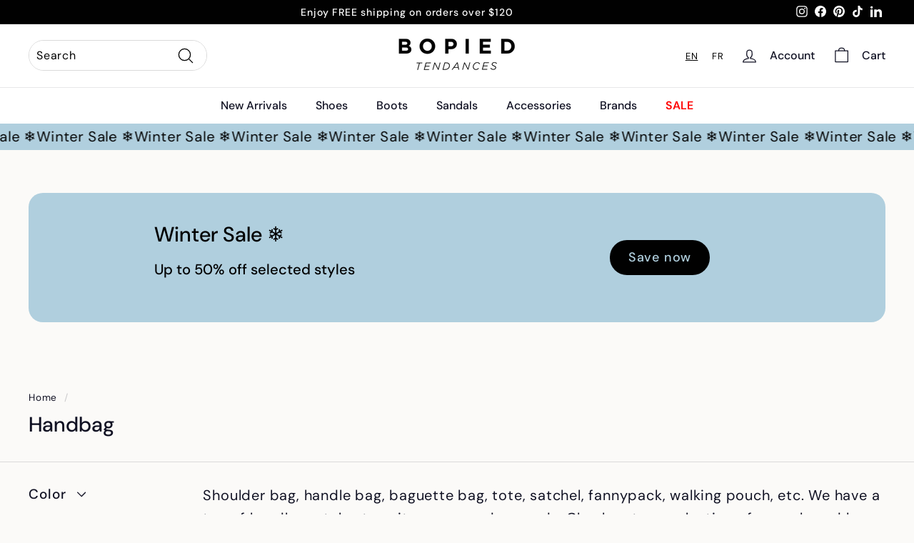

--- FILE ---
content_type: text/html; charset=utf-8
request_url: https://bopied.com/collections/sac-a-main
body_size: 66570
content:
<!doctype html>
<html class="no-js" lang="fr" dir="ltr">
<head>
<script src="https://cdn-cookieyes.com/common/shopify.js"></script>
 
  <script>(function(w,d,s,l,i){w[l]=w[l]||[];w[l].push({'gtm.start':
new Date().getTime(),event:'gtm.js'});var f=d.getElementsByTagName(s)[0],
j=d.createElement(s),dl=l!='dataLayer'?'&l='+l:'';j.async=true;j.src=
'https://www.googletagmanager.com/gtm.js?id='+i+dl;f.parentNode.insertBefore(j,f);
})(window,document,'script','dataLayer','GTM-5DGSP4G');</script>
<!-- End Google Tag Manager -->
  
  <meta charset="utf-8">
  <meta http-equiv="X-UA-Compatible" content="IE=edge,chrome=1">
  <meta name="viewport" content="width=device-width,initial-scale=1">
  <meta name="theme-color" content="#1c1d1d">
  <link rel="canonical" href="https://bopied.com/collections/sac-a-main">
  <link rel="preload" as="script" href="//bopied.com/cdn/shop/t/120/assets/theme.js?v=78430085993077489371764359592">
  <link rel="preconnect" href="https://cdn.shopify.com" crossorigin>
  <link rel="preconnect" href="https://fonts.shopifycdn.com" crossorigin>
  <link rel="dns-prefetch" href="https://productreviews.shopifycdn.com">
  <link rel="dns-prefetch" href="https://ajax.googleapis.com">
  <link rel="dns-prefetch" href="https://maps.googleapis.com">
  <link rel="dns-prefetch" href="https://maps.gstatic.com"><link rel="shortcut icon" href="//bopied.com/cdn/shop/files/BOPIED_FAVICON_32x32.jpg?v=1645699042" type="image/png" /><title>Sacs à Main pour Femmes | Lambert, Apropo &amp; Plus | BOPIED
</title>
<meta name="description" content="Découvrez notre collection de sacs à main pour femme. Des sacs de marques reconnues telles que Lambert, Apropo, Desigual, Jak&#39;s et bien plus!"><meta property="og:site_name" content="BOPIED">
  <meta property="og:url" content="https://bopied.com/collections/sac-a-main">
  <meta property="og:title" content="Sacs à Main pour Femmes | Lambert, Apropo &amp; Plus | BOPIED">
  <meta property="og:type" content="website">
  <meta property="og:description" content="Découvrez notre collection de sacs à main pour femme. Des sacs de marques reconnues telles que Lambert, Apropo, Desigual, Jak&#39;s et bien plus!"><meta property="og:image" content="http://bopied.com/cdn/shop/files/Sans_titre_-_2022-05-06T082151.577.png?v=1651839718">
    <meta property="og:image:secure_url" content="https://bopied.com/cdn/shop/files/Sans_titre_-_2022-05-06T082151.577.png?v=1651839718">
    <meta property="og:image:width" content="1200">
    <meta property="og:image:height" content="628"><meta name="twitter:site" content="@">
  <meta name="twitter:card" content="summary_large_image">
  <meta name="twitter:title" content="Sacs à Main pour Femmes | Lambert, Apropo &amp; Plus | BOPIED">
  <meta name="twitter:description" content="Découvrez notre collection de sacs à main pour femme. Des sacs de marques reconnues telles que Lambert, Apropo, Desigual, Jak&#39;s et bien plus!">
<style data-shopify>@font-face {
  font-family: "DM Sans";
  font-weight: 500;
  font-style: normal;
  font-display: swap;
  src: url("//bopied.com/cdn/fonts/dm_sans/dmsans_n5.8a0f1984c77eb7186ceb87c4da2173ff65eb012e.woff2") format("woff2"),
       url("//bopied.com/cdn/fonts/dm_sans/dmsans_n5.9ad2e755a89e15b3d6c53259daad5fc9609888e6.woff") format("woff");
}

  @font-face {
  font-family: "DM Sans";
  font-weight: 400;
  font-style: normal;
  font-display: swap;
  src: url("//bopied.com/cdn/fonts/dm_sans/dmsans_n4.ec80bd4dd7e1a334c969c265873491ae56018d72.woff2") format("woff2"),
       url("//bopied.com/cdn/fonts/dm_sans/dmsans_n4.87bdd914d8a61247b911147ae68e754d695c58a6.woff") format("woff");
}


  @font-face {
  font-family: "DM Sans";
  font-weight: 600;
  font-style: normal;
  font-display: swap;
  src: url("//bopied.com/cdn/fonts/dm_sans/dmsans_n6.70a2453ea926d613c6a2f89af05180d14b3a7c96.woff2") format("woff2"),
       url("//bopied.com/cdn/fonts/dm_sans/dmsans_n6.355605667bef215872257574b57fc097044f7e20.woff") format("woff");
}

  @font-face {
  font-family: "DM Sans";
  font-weight: 400;
  font-style: italic;
  font-display: swap;
  src: url("//bopied.com/cdn/fonts/dm_sans/dmsans_i4.b8fe05e69ee95d5a53155c346957d8cbf5081c1a.woff2") format("woff2"),
       url("//bopied.com/cdn/fonts/dm_sans/dmsans_i4.403fe28ee2ea63e142575c0aa47684d65f8c23a0.woff") format("woff");
}

  @font-face {
  font-family: "DM Sans";
  font-weight: 600;
  font-style: italic;
  font-display: swap;
  src: url("//bopied.com/cdn/fonts/dm_sans/dmsans_i6.b7d5b35c5f29523529e1bf4a3d0de71a44a277b6.woff2") format("woff2"),
       url("//bopied.com/cdn/fonts/dm_sans/dmsans_i6.9b760cc5bdd17b4de2c70249ba49bd707f27a31b.woff") format("woff");
}

</style><link href="//bopied.com/cdn/shop/t/120/assets/theme.css?v=68959613989748582231768418473" rel="stylesheet" type="text/css" media="all" />
<style data-shopify>:root {
    --typeHeaderPrimary: "DM Sans";
    --typeHeaderFallback: sans-serif;
    --typeHeaderSize: 29px;
    --typeHeaderWeight: 500;
    --typeHeaderLineHeight: 1.2;
    --typeHeaderSpacing: 0.0em;

    --typeBasePrimary:"DM Sans";
    --typeBaseFallback:sans-serif;
    --typeBaseSize: 16px;
    --typeBaseWeight: 400;
    --typeBaseSpacing: 0.05em;
    --typeBaseLineHeight: 1.6;

    --colorSmallImageBg: #ffffff;
    --colorSmallImageBgDark: #f7f7f7;
    --colorLargeImageBg: #0f0f0f;
    --colorLargeImageBgLight: #303030;

    --iconWeight: 3px;
    --iconLinecaps: round;

    
      --buttonRadius: 50px;
      --btnPadding: 11px 25px;
    

    
      --roundness: 20px;
    

    
      --gridThickness: 0px;
    

    --productTileMargin: 0%;
    --collectionTileMargin: 0%;

    --swatchSize: 39px;
  }

  @media screen and (max-width: 768px) {
    :root {
      --typeBaseSize: 14px;

      
        --roundness: 15px;
        --btnPadding: 9px 25px;
      
    }
  }</style><script>
    document.documentElement.className = document.documentElement.className.replace('no-js', 'js');

    window.theme = window.theme || {};
    theme.routes = {
      home: "/",
      collections: "/collections",
      cart: "/cart.js",
      cartPage: "/cart",
      cartAdd: "/cart/add.js",
      cartChange: "/cart/change.js",
      search: "/search"
    };

    theme.strings = {
      soldOut: "Épuisé",
      unavailable: "Non disponible",
      inStockLabel: "En stock",
      oneStockLabel: "",
      otherStockLabel: "",
      willNotShipUntil: "Sera expédié après [date]",
      willBeInStockAfter: "Sera en stock à compter de [date]",
      waitingForStock: "Inventaire sur le chemin",
      savePrice: "Économisez  [saved_amount]",
      cartEmpty: "Votre panier est vide.",
      cartTermsConfirmation: "Vous devez accepter les termes et conditions de vente pour vérifier",
      searchCollections: "Collections:",
      searchPages: "Pages:",
      searchArticles: "Des articles:",
      maxQuantity: "Vous ne pouvez avoir que [quantity] de [title] dans votre panier."
    };
    theme.settings = {
      cartType: "page",
      isCustomerTemplate: false,
      moneyFormat: "${{amount}}",
      saveType: "percent",
      productImageSize: "square",
      productImageCover: true,
      predictiveSearch: true,
      predictiveSearchType: "product",
      superScriptSetting: false,
      superScriptPrice: false,
      quickView: true,
      quickAdd: false,
      themeName: 'Fetch',
      themeVersion: "1.0.2",
      imageBreathingRoom: 0
    };
  </script>

  <script>window.performance && window.performance.mark && window.performance.mark('shopify.content_for_header.start');</script><meta name="google-site-verification" content="7fC6lhoD2ChA1ZR4VeOa8HBAfcu9e0k9o9LAz3updaw">
<meta name="google-site-verification" content="QPl2Ns6ZHlfcVgpkciVxY48TaI_d9dz8AIAdJ2u8ekE">
<meta id="shopify-digital-wallet" name="shopify-digital-wallet" content="/36360454281/digital_wallets/dialog">
<meta name="shopify-checkout-api-token" content="62b46a9d8a6c699122fd1d8f961288df">
<meta id="in-context-paypal-metadata" data-shop-id="36360454281" data-venmo-supported="false" data-environment="production" data-locale="fr_FR" data-paypal-v4="true" data-currency="CAD">
<link rel="alternate" type="application/atom+xml" title="Feed" href="/collections/sac-a-main.atom" />
<link rel="next" href="/collections/sac-a-main?page=2">
<link rel="alternate" type="application/json+oembed" href="https://bopied.com/collections/sac-a-main.oembed">
<script async="async" src="/checkouts/internal/preloads.js?locale=fr-CA"></script>
<link rel="preconnect" href="https://shop.app" crossorigin="anonymous">
<script async="async" src="https://shop.app/checkouts/internal/preloads.js?locale=fr-CA&shop_id=36360454281" crossorigin="anonymous"></script>
<script id="apple-pay-shop-capabilities" type="application/json">{"shopId":36360454281,"countryCode":"CA","currencyCode":"CAD","merchantCapabilities":["supports3DS"],"merchantId":"gid:\/\/shopify\/Shop\/36360454281","merchantName":"BOPIED","requiredBillingContactFields":["postalAddress","email","phone"],"requiredShippingContactFields":["postalAddress","email","phone"],"shippingType":"shipping","supportedNetworks":["visa","masterCard","amex","interac","jcb"],"total":{"type":"pending","label":"BOPIED","amount":"1.00"},"shopifyPaymentsEnabled":true,"supportsSubscriptions":true}</script>
<script id="shopify-features" type="application/json">{"accessToken":"62b46a9d8a6c699122fd1d8f961288df","betas":["rich-media-storefront-analytics"],"domain":"bopied.com","predictiveSearch":true,"shopId":36360454281,"locale":"fr"}</script>
<script>var Shopify = Shopify || {};
Shopify.shop = "sketchers-quebec.myshopify.com";
Shopify.locale = "fr";
Shopify.currency = {"active":"CAD","rate":"1.0"};
Shopify.country = "CA";
Shopify.theme = {"name":"Après BFCM (2 Décembre) - 2025","id":183692788077,"schema_name":"Fetch","schema_version":"1.0.2","theme_store_id":1949,"role":"main"};
Shopify.theme.handle = "null";
Shopify.theme.style = {"id":null,"handle":null};
Shopify.cdnHost = "bopied.com/cdn";
Shopify.routes = Shopify.routes || {};
Shopify.routes.root = "/";</script>
<script type="module">!function(o){(o.Shopify=o.Shopify||{}).modules=!0}(window);</script>
<script>!function(o){function n(){var o=[];function n(){o.push(Array.prototype.slice.apply(arguments))}return n.q=o,n}var t=o.Shopify=o.Shopify||{};t.loadFeatures=n(),t.autoloadFeatures=n()}(window);</script>
<script>
  window.ShopifyPay = window.ShopifyPay || {};
  window.ShopifyPay.apiHost = "shop.app\/pay";
  window.ShopifyPay.redirectState = null;
</script>
<script id="shop-js-analytics" type="application/json">{"pageType":"collection"}</script>
<script defer="defer" async type="module" src="//bopied.com/cdn/shopifycloud/shop-js/modules/v2/client.init-shop-cart-sync_INwxTpsh.fr.esm.js"></script>
<script defer="defer" async type="module" src="//bopied.com/cdn/shopifycloud/shop-js/modules/v2/chunk.common_YNAa1F1g.esm.js"></script>
<script type="module">
  await import("//bopied.com/cdn/shopifycloud/shop-js/modules/v2/client.init-shop-cart-sync_INwxTpsh.fr.esm.js");
await import("//bopied.com/cdn/shopifycloud/shop-js/modules/v2/chunk.common_YNAa1F1g.esm.js");

  window.Shopify.SignInWithShop?.initShopCartSync?.({"fedCMEnabled":true,"windoidEnabled":true});

</script>
<script>
  window.Shopify = window.Shopify || {};
  if (!window.Shopify.featureAssets) window.Shopify.featureAssets = {};
  window.Shopify.featureAssets['shop-js'] = {"shop-cart-sync":["modules/v2/client.shop-cart-sync_BVs4vSl-.fr.esm.js","modules/v2/chunk.common_YNAa1F1g.esm.js"],"init-fed-cm":["modules/v2/client.init-fed-cm_CEmYoMXU.fr.esm.js","modules/v2/chunk.common_YNAa1F1g.esm.js"],"shop-button":["modules/v2/client.shop-button_BhVpOdEY.fr.esm.js","modules/v2/chunk.common_YNAa1F1g.esm.js"],"init-windoid":["modules/v2/client.init-windoid_DVncJssP.fr.esm.js","modules/v2/chunk.common_YNAa1F1g.esm.js"],"shop-cash-offers":["modules/v2/client.shop-cash-offers_CD5ChB-w.fr.esm.js","modules/v2/chunk.common_YNAa1F1g.esm.js","modules/v2/chunk.modal_DXhkN-5p.esm.js"],"shop-toast-manager":["modules/v2/client.shop-toast-manager_CMZA41xP.fr.esm.js","modules/v2/chunk.common_YNAa1F1g.esm.js"],"init-shop-email-lookup-coordinator":["modules/v2/client.init-shop-email-lookup-coordinator_Dxg3Qq63.fr.esm.js","modules/v2/chunk.common_YNAa1F1g.esm.js"],"pay-button":["modules/v2/client.pay-button_CApwTr-J.fr.esm.js","modules/v2/chunk.common_YNAa1F1g.esm.js"],"avatar":["modules/v2/client.avatar_BTnouDA3.fr.esm.js"],"init-shop-cart-sync":["modules/v2/client.init-shop-cart-sync_INwxTpsh.fr.esm.js","modules/v2/chunk.common_YNAa1F1g.esm.js"],"shop-login-button":["modules/v2/client.shop-login-button_Ctct7BR2.fr.esm.js","modules/v2/chunk.common_YNAa1F1g.esm.js","modules/v2/chunk.modal_DXhkN-5p.esm.js"],"init-customer-accounts-sign-up":["modules/v2/client.init-customer-accounts-sign-up_DTysEz83.fr.esm.js","modules/v2/client.shop-login-button_Ctct7BR2.fr.esm.js","modules/v2/chunk.common_YNAa1F1g.esm.js","modules/v2/chunk.modal_DXhkN-5p.esm.js"],"init-shop-for-new-customer-accounts":["modules/v2/client.init-shop-for-new-customer-accounts_wbmNjFX3.fr.esm.js","modules/v2/client.shop-login-button_Ctct7BR2.fr.esm.js","modules/v2/chunk.common_YNAa1F1g.esm.js","modules/v2/chunk.modal_DXhkN-5p.esm.js"],"init-customer-accounts":["modules/v2/client.init-customer-accounts_DqpN27KS.fr.esm.js","modules/v2/client.shop-login-button_Ctct7BR2.fr.esm.js","modules/v2/chunk.common_YNAa1F1g.esm.js","modules/v2/chunk.modal_DXhkN-5p.esm.js"],"shop-follow-button":["modules/v2/client.shop-follow-button_CBz8VXaE.fr.esm.js","modules/v2/chunk.common_YNAa1F1g.esm.js","modules/v2/chunk.modal_DXhkN-5p.esm.js"],"lead-capture":["modules/v2/client.lead-capture_Bo6pQGej.fr.esm.js","modules/v2/chunk.common_YNAa1F1g.esm.js","modules/v2/chunk.modal_DXhkN-5p.esm.js"],"checkout-modal":["modules/v2/client.checkout-modal_B_8gz53b.fr.esm.js","modules/v2/chunk.common_YNAa1F1g.esm.js","modules/v2/chunk.modal_DXhkN-5p.esm.js"],"shop-login":["modules/v2/client.shop-login_CTIGRVE1.fr.esm.js","modules/v2/chunk.common_YNAa1F1g.esm.js","modules/v2/chunk.modal_DXhkN-5p.esm.js"],"payment-terms":["modules/v2/client.payment-terms_BUSo56Mg.fr.esm.js","modules/v2/chunk.common_YNAa1F1g.esm.js","modules/v2/chunk.modal_DXhkN-5p.esm.js"]};
</script>
<script>(function() {
  var isLoaded = false;
  function asyncLoad() {
    if (isLoaded) return;
    isLoaded = true;
    var urls = ["https:\/\/cdn.weglot.com\/weglot_script_tag.js?shop=sketchers-quebec.myshopify.com","https:\/\/static.returngo.ai\/master.returngo.ai\/returngo.min.js?shop=sketchers-quebec.myshopify.com","https:\/\/cdn.nfcube.com\/instafeed-f7dcdd15aab1dfd434d31c99e997688c.js?shop=sketchers-quebec.myshopify.com"];
    for (var i = 0; i < urls.length; i++) {
      var s = document.createElement('script');
      s.type = 'text/javascript';
      s.async = true;
      s.src = urls[i];
      var x = document.getElementsByTagName('script')[0];
      x.parentNode.insertBefore(s, x);
    }
  };
  if(window.attachEvent) {
    window.attachEvent('onload', asyncLoad);
  } else {
    window.addEventListener('load', asyncLoad, false);
  }
})();</script>
<script id="__st">var __st={"a":36360454281,"offset":-18000,"reqid":"d119ba88-062e-4339-8d6d-1f27dca3b667-1769019545","pageurl":"bopied.com\/collections\/sac-a-main","u":"d71768381c58","p":"collection","rtyp":"collection","rid":185767461001};</script>
<script>window.ShopifyPaypalV4VisibilityTracking = true;</script>
<script id="captcha-bootstrap">!function(){'use strict';const t='contact',e='account',n='new_comment',o=[[t,t],['blogs',n],['comments',n],[t,'customer']],c=[[e,'customer_login'],[e,'guest_login'],[e,'recover_customer_password'],[e,'create_customer']],r=t=>t.map((([t,e])=>`form[action*='/${t}']:not([data-nocaptcha='true']) input[name='form_type'][value='${e}']`)).join(','),a=t=>()=>t?[...document.querySelectorAll(t)].map((t=>t.form)):[];function s(){const t=[...o],e=r(t);return a(e)}const i='password',u='form_key',d=['recaptcha-v3-token','g-recaptcha-response','h-captcha-response',i],f=()=>{try{return window.sessionStorage}catch{return}},m='__shopify_v',_=t=>t.elements[u];function p(t,e,n=!1){try{const o=window.sessionStorage,c=JSON.parse(o.getItem(e)),{data:r}=function(t){const{data:e,action:n}=t;return t[m]||n?{data:e,action:n}:{data:t,action:n}}(c);for(const[e,n]of Object.entries(r))t.elements[e]&&(t.elements[e].value=n);n&&o.removeItem(e)}catch(o){console.error('form repopulation failed',{error:o})}}const l='form_type',E='cptcha';function T(t){t.dataset[E]=!0}const w=window,h=w.document,L='Shopify',v='ce_forms',y='captcha';let A=!1;((t,e)=>{const n=(g='f06e6c50-85a8-45c8-87d0-21a2b65856fe',I='https://cdn.shopify.com/shopifycloud/storefront-forms-hcaptcha/ce_storefront_forms_captcha_hcaptcha.v1.5.2.iife.js',D={infoText:'Protégé par hCaptcha',privacyText:'Confidentialité',termsText:'Conditions'},(t,e,n)=>{const o=w[L][v],c=o.bindForm;if(c)return c(t,g,e,D).then(n);var r;o.q.push([[t,g,e,D],n]),r=I,A||(h.body.append(Object.assign(h.createElement('script'),{id:'captcha-provider',async:!0,src:r})),A=!0)});var g,I,D;w[L]=w[L]||{},w[L][v]=w[L][v]||{},w[L][v].q=[],w[L][y]=w[L][y]||{},w[L][y].protect=function(t,e){n(t,void 0,e),T(t)},Object.freeze(w[L][y]),function(t,e,n,w,h,L){const[v,y,A,g]=function(t,e,n){const i=e?o:[],u=t?c:[],d=[...i,...u],f=r(d),m=r(i),_=r(d.filter((([t,e])=>n.includes(e))));return[a(f),a(m),a(_),s()]}(w,h,L),I=t=>{const e=t.target;return e instanceof HTMLFormElement?e:e&&e.form},D=t=>v().includes(t);t.addEventListener('submit',(t=>{const e=I(t);if(!e)return;const n=D(e)&&!e.dataset.hcaptchaBound&&!e.dataset.recaptchaBound,o=_(e),c=g().includes(e)&&(!o||!o.value);(n||c)&&t.preventDefault(),c&&!n&&(function(t){try{if(!f())return;!function(t){const e=f();if(!e)return;const n=_(t);if(!n)return;const o=n.value;o&&e.removeItem(o)}(t);const e=Array.from(Array(32),(()=>Math.random().toString(36)[2])).join('');!function(t,e){_(t)||t.append(Object.assign(document.createElement('input'),{type:'hidden',name:u})),t.elements[u].value=e}(t,e),function(t,e){const n=f();if(!n)return;const o=[...t.querySelectorAll(`input[type='${i}']`)].map((({name:t})=>t)),c=[...d,...o],r={};for(const[a,s]of new FormData(t).entries())c.includes(a)||(r[a]=s);n.setItem(e,JSON.stringify({[m]:1,action:t.action,data:r}))}(t,e)}catch(e){console.error('failed to persist form',e)}}(e),e.submit())}));const S=(t,e)=>{t&&!t.dataset[E]&&(n(t,e.some((e=>e===t))),T(t))};for(const o of['focusin','change'])t.addEventListener(o,(t=>{const e=I(t);D(e)&&S(e,y())}));const B=e.get('form_key'),M=e.get(l),P=B&&M;t.addEventListener('DOMContentLoaded',(()=>{const t=y();if(P)for(const e of t)e.elements[l].value===M&&p(e,B);[...new Set([...A(),...v().filter((t=>'true'===t.dataset.shopifyCaptcha))])].forEach((e=>S(e,t)))}))}(h,new URLSearchParams(w.location.search),n,t,e,['guest_login'])})(!0,!0)}();</script>
<script integrity="sha256-4kQ18oKyAcykRKYeNunJcIwy7WH5gtpwJnB7kiuLZ1E=" data-source-attribution="shopify.loadfeatures" defer="defer" src="//bopied.com/cdn/shopifycloud/storefront/assets/storefront/load_feature-a0a9edcb.js" crossorigin="anonymous"></script>
<script crossorigin="anonymous" defer="defer" src="//bopied.com/cdn/shopifycloud/storefront/assets/shopify_pay/storefront-65b4c6d7.js?v=20250812"></script>
<script data-source-attribution="shopify.dynamic_checkout.dynamic.init">var Shopify=Shopify||{};Shopify.PaymentButton=Shopify.PaymentButton||{isStorefrontPortableWallets:!0,init:function(){window.Shopify.PaymentButton.init=function(){};var t=document.createElement("script");t.src="https://bopied.com/cdn/shopifycloud/portable-wallets/latest/portable-wallets.fr.js",t.type="module",document.head.appendChild(t)}};
</script>
<script data-source-attribution="shopify.dynamic_checkout.buyer_consent">
  function portableWalletsHideBuyerConsent(e){var t=document.getElementById("shopify-buyer-consent"),n=document.getElementById("shopify-subscription-policy-button");t&&n&&(t.classList.add("hidden"),t.setAttribute("aria-hidden","true"),n.removeEventListener("click",e))}function portableWalletsShowBuyerConsent(e){var t=document.getElementById("shopify-buyer-consent"),n=document.getElementById("shopify-subscription-policy-button");t&&n&&(t.classList.remove("hidden"),t.removeAttribute("aria-hidden"),n.addEventListener("click",e))}window.Shopify?.PaymentButton&&(window.Shopify.PaymentButton.hideBuyerConsent=portableWalletsHideBuyerConsent,window.Shopify.PaymentButton.showBuyerConsent=portableWalletsShowBuyerConsent);
</script>
<script data-source-attribution="shopify.dynamic_checkout.cart.bootstrap">document.addEventListener("DOMContentLoaded",(function(){function t(){return document.querySelector("shopify-accelerated-checkout-cart, shopify-accelerated-checkout")}if(t())Shopify.PaymentButton.init();else{new MutationObserver((function(e,n){t()&&(Shopify.PaymentButton.init(),n.disconnect())})).observe(document.body,{childList:!0,subtree:!0})}}));
</script>
<link id="shopify-accelerated-checkout-styles" rel="stylesheet" media="screen" href="https://bopied.com/cdn/shopifycloud/portable-wallets/latest/accelerated-checkout-backwards-compat.css" crossorigin="anonymous">
<style id="shopify-accelerated-checkout-cart">
        #shopify-buyer-consent {
  margin-top: 1em;
  display: inline-block;
  width: 100%;
}

#shopify-buyer-consent.hidden {
  display: none;
}

#shopify-subscription-policy-button {
  background: none;
  border: none;
  padding: 0;
  text-decoration: underline;
  font-size: inherit;
  cursor: pointer;
}

#shopify-subscription-policy-button::before {
  box-shadow: none;
}

      </style>

<script>window.performance && window.performance.mark && window.performance.mark('shopify.content_for_header.end');</script>

  <script src="//bopied.com/cdn/shop/t/120/assets/vendor-scripts-v2.js" defer="defer"></script>
  <script src="//bopied.com/cdn/shop/t/120/assets/theme.js?v=78430085993077489371764359592" defer="defer"></script>
<!-- "snippets/shogun-head.liquid" was not rendered, the associated app was uninstalled -->



<script>
  
    window.dataLayer = window.dataLayer || [];
    window.dataLayer.push({
      'event': 'view_item_list',
      'eventModel': {
        'item_list_id': '185767461001',
        'item_list_name': 'Sac à main',
        'items': [
          
            {
              'item_id': '8325486739610',
              'item_name': 'NATALIA',
              'item_category': 'sac à main',
              'price': '103.95'
            }
            ,
          
            {
              'item_id': '8076917702810',
              'item_name': 'SARAH',
              'item_category': 'Sacs à main',
              'price': '87.95'
            }
            ,
          
            {
              'item_id': '14776557666669',
              'item_name': 'REVERSIBLE GEM - 7077',
              'item_category': 'SACS À MAINS',
              'price': '99.95'
            }
            ,
          
            {
              'item_id': '7563495964826',
              'item_name': 'MAUDE',
              'item_category': 'Sacs à dos',
              'price': '115.95'
            }
            ,
          
            {
              'item_id': '8344138973338',
              'item_name': 'FARAH 24',
              'item_category': 'Sacs à main',
              'price': '79.95'
            }
            ,
          
            {
              'item_id': '7796811759770',
              'item_name': 'JUDY',
              'item_category': 'Sacs à main',
              'price': '134.95'
            }
            ,
          
            {
              'item_id': '8344131895450',
              'item_name': 'TOUJOURS 88',
              'item_category': 'Sacs à main',
              'price': '189.95'
            }
            ,
          
            {
              'item_id': '7890500419738',
              'item_name': '7080- CAMDEN',
              'item_category': 'Sacs à main',
              'price': '89.95'
            }
            ,
          
            {
              'item_id': '7796796162202',
              'item_name': 'TINA',
              'item_category': 'Sacs à main',
              'price': '92.95'
            }
            ,
          
            {
              'item_id': '7414877323418',
              'item_name': 'MEGAN - 6895',
              'item_category': 'sac à main',
              'price': '89.95'
            }
            ,
          
            {
              'item_id': '14827361665389',
              'item_name': 'POLIGANA - 4920640',
              'item_category': 'SACS À MAINS',
              'price': '233.95'
            }
            ,
          
            {
              'item_id': '14827357765997',
              'item_name': 'LICHENE - 4350047',
              'item_category': 'SACS À MAINS',
              'price': '249.95'
            }
            ,
          
            {
              'item_id': '14822518391149',
              'item_name': 'LILLIA - 3835579',
              'item_category': 'SACS À MAINS',
              'price': '159.95'
            }
            ,
          
            {
              'item_id': '14822507086189',
              'item_name': 'CIPOLLA - 177813',
              'item_category': 'SACS À MAINS',
              'price': '169.95'
            }
            ,
          
            {
              'item_id': '14822504530285',
              'item_name': 'ACACIA - 130813',
              'item_category': 'SACS À MAINS',
              'price': '159.95'
            }
            ,
          
            {
              'item_id': '8344682201242',
              'item_name': 'MOCHA 02',
              'item_category': 'Sacs à main',
              'price': '59.95'
            }
            ,
          
            {
              'item_id': '14753240187245',
              'item_name': '25WAXPBF',
              'item_category': 'SACS À MAINS',
              'price': '109.95'
            }
            ,
          
            {
              'item_id': '14753239105901',
              'item_name': '25WAXPB2',
              'item_category': 'SACS À MAINS',
              'price': '109.95'
            }
            ,
          
            {
              'item_id': '14753230029165',
              'item_name': '25WAXP19',
              'item_category': 'SACS À MAINS',
              'price': '144.95'
            }
            ,
          
            {
              'item_id': '14753173504365',
              'item_name': '25WAXP41',
              'item_category': 'SACS À MAINS',
              'price': '119.95'
            }
            ,
          
            {
              'item_id': '14753160692077',
              'item_name': '25WAKP29',
              'item_category': 'sac à dos',
              'price': '144.95'
            }
            ,
          
            {
              'item_id': '14739975635309',
              'item_name': 'BAOBAB',
              'item_category': 'SACS À MAINS',
              'price': '74.95'
            }
            ,
          
            {
              'item_id': '14739973701997',
              'item_name': 'ACC-199',
              'item_category': 'PORTEFEUILLE',
              'price': '54.95'
            }
            ,
          
            {
              'item_id': '14737181311341',
              'item_name': 'TATI 55',
              'item_category': 'SACS À MAINS',
              'price': '159.95'
            }
            ,
          
            {
              'item_id': '14736385933677',
              'item_name': 'Safia - 68518',
              'item_category': 'sac à main',
              'price': '109.95'
            }
            ,
          
            {
              'item_id': '14736385540461',
              'item_name': '5815-5',
              'item_category': 'Sacs à main',
              'price': '109.95'
            }
            ,
          
            {
              'item_id': '14736382525805',
              'item_name': '1931',
              'item_category': 'SACS À MAINS',
              'price': '39.95'
            }
            ,
          
            {
              'item_id': '14736274915693',
              'item_name': 'FIGUIER',
              'item_category': 'SACS À MAINS',
              'price': '94.95'
            }
            ,
          
            {
              'item_id': '14736274719085',
              'item_name': 'EPINETTE',
              'item_category': 'SACS À MAINS',
              'price': '69.95'
            }
            ,
          
            {
              'item_id': '14736274096493',
              'item_name': 'COCOTIER',
              'item_category': 'SACS À MAINS',
              'price': '99.95'
            }
            ,
          
            {
              'item_id': '14736273768813',
              'item_name': 'CERISIER',
              'item_category': 'SACS À MAINS',
              'price': '94.95'
            }
            ,
          
            {
              'item_id': '14736269214061',
              'item_name': 'CACTUS',
              'item_category': 'SACS À MAINS',
              'price': '79.95'
            }
            ,
          
            {
              'item_id': '14736265970029',
              'item_name': 'BAMBOO',
              'item_category': 'SACS À MAINS',
              'price': '99.95'
            }
            ,
          
            {
              'item_id': '14736263184749',
              'item_name': 'ACC-192',
              'item_category': 'SACS À MAINS',
              'price': '44.95'
            }
            ,
          
            {
              'item_id': '14736226746733',
              'item_name': 'ACAJOU',
              'item_category': 'SACS À MAINS',
              'price': '79.95'
            }
            ,
          
            {
              'item_id': '14736221372781',
              'item_name': 'ACC-193',
              'item_category': 'SACS À MAINS',
              'price': '54.95'
            }
            ,
          
            {
              'item_id': '14736207249773',
              'item_name': 'BOUTIQUE MEDIUM BACKPACK',
              'item_category': 'SACS À MAINS',
              'price': '174.95'
            }
            ,
          
            {
              'item_id': '14736200171885',
              'item_name': 'BOUTIQUE',
              'item_category': 'SACS À MAINS',
              'price': '169.95'
            }
            ,
          
            {
              'item_id': '14736173597037',
              'item_name': 'STUDIO',
              'item_category': 'SACS À MAINS',
              'price': '149.95'
            }
            ,
          
            {
              'item_id': '14736170647917',
              'item_name': 'MADEMOISELLE SHORT',
              'item_category': 'SACS À MAINS',
              'price': '149.95'
            }
            ,
          
            {
              'item_id': '14736164782445',
              'item_name': 'MADEMOISELLE TRIPLE',
              'item_category': 'SACS À MAINS',
              'price': '174.95'
            }
            ,
          
            {
              'item_id': '14736150200685',
              'item_name': 'MADEMOISELLE MEDIUM',
              'item_category': 'SACS À MAINS',
              'price': '164.95'
            }
            ,
          
            {
              'item_id': '14735537242477',
              'item_name': 'MADEMOISELLE SHORT',
              'item_category': 'SACS À MAINS',
              'price': '144.95'
            }
            ,
          
            {
              'item_id': '14735536193901',
              'item_name': 'MADEMOISELLE 3',
              'item_category': 'SACS À MAINS',
              'price': '169.95'
            }
            ,
          
            {
              'item_id': '14735534784877',
              'item_name': 'REAL',
              'item_category': 'SACS À MAINS',
              'price': '159.95'
            }
            ,
          
            {
              'item_id': '14735509815661',
              'item_name': 'REAL 2',
              'item_category': 'SACS À MAINS',
              'price': '174.95'
            }
            ,
          
            {
              'item_id': '14721547895149',
              'item_name': 'VINA - 7459',
              'item_category': 'SACS À MAINS',
              'price': '64.95'
            }
            ,
          
            {
              'item_id': '14721529479533',
              'item_name': 'MARY - 7478',
              'item_category': 'SACS À MAINS',
              'price': '69.95'
            }
            
          
        ]
      }
    });
  
</script>

 

<script>
  
</script>
  
<script>
  (function() {
    // Set the expiration date for the cookies
    var expiration = new Date();
    expiration.setFullYear(expiration.getFullYear() + 1);

    // Check the URL parameters
    var urlParams = new URLSearchParams(window.location.search);

    // Check if the "rablab-dev" URL parameter is set
    if (urlParams.has('rablab-dev')) {
      // Create the "Rablab-dev" cookie
      document.cookie = "rablab-dev=true; expires=" + expiration.toUTCString() + "; path=/; samesite=strict";
    }

    // Check if the "rablab-prod" URL parameter is set
    if (urlParams.has('rablab-prod')) {
      // Create the "Rablab-prod" cookie
      document.cookie = "rablab-prod=true; expires=" + expiration.toUTCString() + "; path=/; samesite=strict";
    }
  })();
</script>
<link rel="alternate" hreflang="fr" href="https://bopied.com/collections/sac-a-main">
<link rel="alternate" hreflang="en" href="https://en.bopied.com/collections/sac-a-main">
<script type="text/javascript" src="https://cdn.weglot.com/weglot.min.js"></script>
<script>
    Weglot.initialize({
        api_key: 'wg_9badc19263fb44c552a9b8d8cb344a403'
    });
</script>

  <link rel="alternate" hreflang="fr" href="https://bopied.com/collections/sac-a-main">

<link rel="alternate" hreflang="en" href="https://en.bopied.com/collections/sac-a-main">



<!--Start Weglot Script-->
<script src="https://cdn.weglot.com/weglot.min.js"></script>
<script id="has-script-tags">Weglot.initialize({ api_key:"wg_9badc19263fb44c552a9b8d8cb344a403" });</script>
<!--End Weglot Script-->
  


<script>
	window.ReferralYard = {
		provider: 'https://referralyard.com',
		api_key: '0KGRv8NeXrwt6G1kL2nzfXs0mYVvJmI04MVbIEO2o7FOZ8UVtzV89cPRt3ge',
		customer_id: '',
		customer_name: '',
		customer_email: ''
	}
</script>

<!-- BEGIN app block: shopify://apps/klaviyo-email-marketing-sms/blocks/klaviyo-onsite-embed/2632fe16-c075-4321-a88b-50b567f42507 -->












  <script async src="https://static.klaviyo.com/onsite/js/XVJuci/klaviyo.js?company_id=XVJuci"></script>
  <script>!function(){if(!window.klaviyo){window._klOnsite=window._klOnsite||[];try{window.klaviyo=new Proxy({},{get:function(n,i){return"push"===i?function(){var n;(n=window._klOnsite).push.apply(n,arguments)}:function(){for(var n=arguments.length,o=new Array(n),w=0;w<n;w++)o[w]=arguments[w];var t="function"==typeof o[o.length-1]?o.pop():void 0,e=new Promise((function(n){window._klOnsite.push([i].concat(o,[function(i){t&&t(i),n(i)}]))}));return e}}})}catch(n){window.klaviyo=window.klaviyo||[],window.klaviyo.push=function(){var n;(n=window._klOnsite).push.apply(n,arguments)}}}}();</script>

  




  <script>
    window.klaviyoReviewsProductDesignMode = false
  </script>







<!-- END app block --><!-- BEGIN app block: shopify://apps/judge-me-reviews/blocks/judgeme_core/61ccd3b1-a9f2-4160-9fe9-4fec8413e5d8 --><!-- Start of Judge.me Core -->






<link rel="dns-prefetch" href="https://cdnwidget.judge.me">
<link rel="dns-prefetch" href="https://cdn.judge.me">
<link rel="dns-prefetch" href="https://cdn1.judge.me">
<link rel="dns-prefetch" href="https://api.judge.me">

<script data-cfasync='false' class='jdgm-settings-script'>window.jdgmSettings={"pagination":5,"disable_web_reviews":false,"badge_no_review_text":"Aucun avis","badge_n_reviews_text":"{{ n }} avis","hide_badge_preview_if_no_reviews":true,"badge_hide_text":false,"enforce_center_preview_badge":false,"widget_title":"Avis Clients","widget_open_form_text":"Écrire un avis","widget_close_form_text":"Annuler l'avis","widget_refresh_page_text":"Actualiser la page","widget_summary_text":"Basé sur {{ number_of_reviews }} avis","widget_no_review_text":"Soyez le premier à écrire un avis","widget_name_field_text":"Nom d'affichage","widget_verified_name_field_text":"Nom vérifié (public)","widget_name_placeholder_text":"Nom d'affichage","widget_required_field_error_text":"Ce champ est obligatoire.","widget_email_field_text":"Adresse email","widget_verified_email_field_text":"Email vérifié (privé, ne peut pas être modifié)","widget_email_placeholder_text":"Votre adresse email","widget_email_field_error_text":"Veuillez entrer une adresse email valide.","widget_rating_field_text":"Évaluation","widget_review_title_field_text":"Titre de l'avis","widget_review_title_placeholder_text":"Donnez un titre à votre avis","widget_review_body_field_text":"Contenu de l'avis","widget_review_body_placeholder_text":"Commencez à écrire ici...","widget_pictures_field_text":"Photo/Vidéo (facultatif)","widget_submit_review_text":"Soumettre l'avis","widget_submit_verified_review_text":"Soumettre un avis vérifié","widget_submit_success_msg_with_auto_publish":"Merci ! Veuillez actualiser la page dans quelques instants pour voir votre avis. Vous pouvez supprimer ou modifier votre avis en vous connectant à \u003ca href='https://judge.me/login' target='_blank' rel='nofollow noopener'\u003eJudge.me\u003c/a\u003e","widget_submit_success_msg_no_auto_publish":"Merci ! Votre avis sera publié dès qu'il sera approuvé par l'administrateur de la boutique. Vous pouvez supprimer ou modifier votre avis en vous connectant à \u003ca href='https://judge.me/login' target='_blank' rel='nofollow noopener'\u003eJudge.me\u003c/a\u003e","widget_show_default_reviews_out_of_total_text":"Affichage de {{ n_reviews_shown }} sur {{ n_reviews }} avis.","widget_show_all_link_text":"Tout afficher","widget_show_less_link_text":"Afficher moins","widget_author_said_text":"{{ reviewer_name }} a dit :","widget_days_text":"il y a {{ n }} jour/jours","widget_weeks_text":"il y a {{ n }} semaine/semaines","widget_months_text":"il y a {{ n }} mois","widget_years_text":"il y a {{ n }} an/ans","widget_yesterday_text":"Hier","widget_today_text":"Aujourd'hui","widget_replied_text":"\u003e\u003e {{ shop_name }} a répondu :","widget_read_more_text":"Lire plus","widget_reviewer_name_as_initial":"","widget_rating_filter_color":"#fbcd0a","widget_rating_filter_see_all_text":"Voir tous les avis","widget_sorting_most_recent_text":"Plus récents","widget_sorting_highest_rating_text":"Meilleures notes","widget_sorting_lowest_rating_text":"Notes les plus basses","widget_sorting_with_pictures_text":"Uniquement les photos","widget_sorting_most_helpful_text":"Plus utiles","widget_open_question_form_text":"Poser une question","widget_reviews_subtab_text":"Avis","widget_questions_subtab_text":"Questions","widget_question_label_text":"Question","widget_answer_label_text":"Réponse","widget_question_placeholder_text":"Écrivez votre question ici","widget_submit_question_text":"Soumettre la question","widget_question_submit_success_text":"Merci pour votre question ! Nous vous notifierons dès qu'elle aura une réponse.","verified_badge_text":"Vérifié","verified_badge_bg_color":"","verified_badge_text_color":"","verified_badge_placement":"left-of-reviewer-name","widget_review_max_height":"","widget_hide_border":false,"widget_social_share":false,"widget_thumb":false,"widget_review_location_show":false,"widget_location_format":"","all_reviews_include_out_of_store_products":true,"all_reviews_out_of_store_text":"(hors boutique)","all_reviews_pagination":100,"all_reviews_product_name_prefix_text":"à propos de","enable_review_pictures":true,"enable_question_anwser":false,"widget_theme":"default","review_date_format":"mm/dd/yyyy","default_sort_method":"most-recent","widget_product_reviews_subtab_text":"Avis Produits","widget_shop_reviews_subtab_text":"Avis Boutique","widget_other_products_reviews_text":"Avis pour d'autres produits","widget_store_reviews_subtab_text":"Avis de la boutique","widget_no_store_reviews_text":"Cette boutique n'a pas encore reçu d'avis","widget_web_restriction_product_reviews_text":"Ce produit n'a pas encore reçu d'avis","widget_no_items_text":"Aucun élément trouvé","widget_show_more_text":"Afficher plus","widget_write_a_store_review_text":"Écrire un avis sur la boutique","widget_other_languages_heading":"Avis dans d'autres langues","widget_translate_review_text":"Traduire l'avis en {{ language }}","widget_translating_review_text":"Traduction en cours...","widget_show_original_translation_text":"Afficher l'original ({{ language }})","widget_translate_review_failed_text":"Impossible de traduire cet avis.","widget_translate_review_retry_text":"Réessayer","widget_translate_review_try_again_later_text":"Réessayez plus tard","show_product_url_for_grouped_product":false,"widget_sorting_pictures_first_text":"Photos en premier","show_pictures_on_all_rev_page_mobile":false,"show_pictures_on_all_rev_page_desktop":false,"floating_tab_hide_mobile_install_preference":false,"floating_tab_button_name":"★ Avis","floating_tab_title":"Laissons nos clients parler pour nous","floating_tab_button_color":"","floating_tab_button_background_color":"","floating_tab_url":"","floating_tab_url_enabled":false,"floating_tab_tab_style":"text","all_reviews_text_badge_text":"Les clients nous notent {{ shop.metafields.judgeme.all_reviews_rating | round: 1 }}/5 basé sur {{ shop.metafields.judgeme.all_reviews_count }} avis.","all_reviews_text_badge_text_branded_style":"{{ shop.metafields.judgeme.all_reviews_rating | round: 1 }} sur 5 étoiles basé sur {{ shop.metafields.judgeme.all_reviews_count }} avis","is_all_reviews_text_badge_a_link":false,"show_stars_for_all_reviews_text_badge":false,"all_reviews_text_badge_url":"","all_reviews_text_style":"branded","all_reviews_text_color_style":"judgeme_brand_color","all_reviews_text_color":"#108474","all_reviews_text_show_jm_brand":true,"featured_carousel_show_header":true,"featured_carousel_title":"Laissons nos clients parler pour nous","testimonials_carousel_title":"Les clients nous disent","videos_carousel_title":"Histoire de clients réels","cards_carousel_title":"Les clients nous disent","featured_carousel_count_text":"sur {{ n }} avis","featured_carousel_add_link_to_all_reviews_page":false,"featured_carousel_url":"","featured_carousel_show_images":true,"featured_carousel_autoslide_interval":5,"featured_carousel_arrows_on_the_sides":false,"featured_carousel_height":250,"featured_carousel_width":80,"featured_carousel_image_size":0,"featured_carousel_image_height":250,"featured_carousel_arrow_color":"#eeeeee","verified_count_badge_style":"branded","verified_count_badge_orientation":"horizontal","verified_count_badge_color_style":"judgeme_brand_color","verified_count_badge_color":"#108474","is_verified_count_badge_a_link":false,"verified_count_badge_url":"","verified_count_badge_show_jm_brand":true,"widget_rating_preset_default":5,"widget_first_sub_tab":"product-reviews","widget_show_histogram":true,"widget_histogram_use_custom_color":false,"widget_pagination_use_custom_color":false,"widget_star_use_custom_color":false,"widget_verified_badge_use_custom_color":false,"widget_write_review_use_custom_color":false,"picture_reminder_submit_button":"Upload Pictures","enable_review_videos":false,"mute_video_by_default":false,"widget_sorting_videos_first_text":"Vidéos en premier","widget_review_pending_text":"En attente","featured_carousel_items_for_large_screen":3,"social_share_options_order":"Facebook,Twitter","remove_microdata_snippet":true,"disable_json_ld":false,"enable_json_ld_products":false,"preview_badge_show_question_text":false,"preview_badge_no_question_text":"Aucune question","preview_badge_n_question_text":"{{ number_of_questions }} question/questions","qa_badge_show_icon":false,"qa_badge_position":"same-row","remove_judgeme_branding":false,"widget_add_search_bar":false,"widget_search_bar_placeholder":"Recherche","widget_sorting_verified_only_text":"Vérifiés uniquement","featured_carousel_theme":"default","featured_carousel_show_rating":true,"featured_carousel_show_title":true,"featured_carousel_show_body":true,"featured_carousel_show_date":false,"featured_carousel_show_reviewer":true,"featured_carousel_show_product":false,"featured_carousel_header_background_color":"#108474","featured_carousel_header_text_color":"#ffffff","featured_carousel_name_product_separator":"reviewed","featured_carousel_full_star_background":"#108474","featured_carousel_empty_star_background":"#dadada","featured_carousel_vertical_theme_background":"#f9fafb","featured_carousel_verified_badge_enable":true,"featured_carousel_verified_badge_color":"#108474","featured_carousel_border_style":"round","featured_carousel_review_line_length_limit":3,"featured_carousel_more_reviews_button_text":"Lire plus d'avis","featured_carousel_view_product_button_text":"Voir le produit","all_reviews_page_load_reviews_on":"scroll","all_reviews_page_load_more_text":"Charger plus d'avis","disable_fb_tab_reviews":false,"enable_ajax_cdn_cache":false,"widget_advanced_speed_features":5,"widget_public_name_text":"affiché publiquement comme","default_reviewer_name":"John Smith","default_reviewer_name_has_non_latin":true,"widget_reviewer_anonymous":"Anonyme","medals_widget_title":"Médailles d'avis Judge.me","medals_widget_background_color":"#f9fafb","medals_widget_position":"footer_all_pages","medals_widget_border_color":"#f9fafb","medals_widget_verified_text_position":"left","medals_widget_use_monochromatic_version":false,"medals_widget_elements_color":"#108474","show_reviewer_avatar":true,"widget_invalid_yt_video_url_error_text":"Pas une URL de vidéo YouTube","widget_max_length_field_error_text":"Veuillez ne pas dépasser {0} caractères.","widget_show_country_flag":false,"widget_show_collected_via_shop_app":true,"widget_verified_by_shop_badge_style":"light","widget_verified_by_shop_text":"Vérifié par la boutique","widget_show_photo_gallery":false,"widget_load_with_code_splitting":true,"widget_ugc_install_preference":false,"widget_ugc_title":"Fait par nous, partagé par vous","widget_ugc_subtitle":"Taguez-nous pour voir votre photo mise en avant sur notre page","widget_ugc_arrows_color":"#ffffff","widget_ugc_primary_button_text":"Acheter maintenant","widget_ugc_primary_button_background_color":"#108474","widget_ugc_primary_button_text_color":"#ffffff","widget_ugc_primary_button_border_width":"0","widget_ugc_primary_button_border_style":"none","widget_ugc_primary_button_border_color":"#108474","widget_ugc_primary_button_border_radius":"25","widget_ugc_secondary_button_text":"Charger plus","widget_ugc_secondary_button_background_color":"#ffffff","widget_ugc_secondary_button_text_color":"#108474","widget_ugc_secondary_button_border_width":"2","widget_ugc_secondary_button_border_style":"solid","widget_ugc_secondary_button_border_color":"#108474","widget_ugc_secondary_button_border_radius":"25","widget_ugc_reviews_button_text":"Voir les avis","widget_ugc_reviews_button_background_color":"#ffffff","widget_ugc_reviews_button_text_color":"#108474","widget_ugc_reviews_button_border_width":"2","widget_ugc_reviews_button_border_style":"solid","widget_ugc_reviews_button_border_color":"#108474","widget_ugc_reviews_button_border_radius":"25","widget_ugc_reviews_button_link_to":"judgeme-reviews-page","widget_ugc_show_post_date":true,"widget_ugc_max_width":"800","widget_rating_metafield_value_type":true,"widget_primary_color":"#080808","widget_enable_secondary_color":false,"widget_secondary_color":"#edf5f5","widget_summary_average_rating_text":"{{ average_rating }} sur 5","widget_media_grid_title":"Photos \u0026 vidéos clients","widget_media_grid_see_more_text":"Voir plus","widget_round_style":false,"widget_show_product_medals":true,"widget_verified_by_judgeme_text":"Vérifié par Judge.me","widget_show_store_medals":true,"widget_verified_by_judgeme_text_in_store_medals":"Vérifié par Judge.me","widget_media_field_exceed_quantity_message":"Désolé, nous ne pouvons accepter que {{ max_media }} pour un avis.","widget_media_field_exceed_limit_message":"{{ file_name }} est trop volumineux, veuillez sélectionner un {{ media_type }} de moins de {{ size_limit }}MB.","widget_review_submitted_text":"Avis soumis !","widget_question_submitted_text":"Question soumise !","widget_close_form_text_question":"Annuler","widget_write_your_answer_here_text":"Écrivez votre réponse ici","widget_enabled_branded_link":true,"widget_show_collected_by_judgeme":true,"widget_reviewer_name_color":"","widget_write_review_text_color":"","widget_write_review_bg_color":"","widget_collected_by_judgeme_text":"collecté par Judge.me","widget_pagination_type":"standard","widget_load_more_text":"Charger plus","widget_load_more_color":"#108474","widget_full_review_text":"Avis complet","widget_read_more_reviews_text":"Lire plus d'avis","widget_read_questions_text":"Lire les questions","widget_questions_and_answers_text":"Questions \u0026 Réponses","widget_verified_by_text":"Vérifié par","widget_verified_text":"Vérifié","widget_number_of_reviews_text":"{{ number_of_reviews }} avis","widget_back_button_text":"Retour","widget_next_button_text":"Suivant","widget_custom_forms_filter_button":"Filtres","custom_forms_style":"horizontal","widget_show_review_information":false,"how_reviews_are_collected":"Comment les avis sont-ils collectés ?","widget_show_review_keywords":false,"widget_gdpr_statement":"Comment nous utilisons vos données : Nous vous contacterons uniquement à propos de l'avis que vous avez laissé, et seulement si nécessaire. En soumettant votre avis, vous acceptez les \u003ca href='https://judge.me/terms' target='_blank' rel='nofollow noopener'\u003econditions\u003c/a\u003e, la \u003ca href='https://judge.me/privacy' target='_blank' rel='nofollow noopener'\u003epolitique de confidentialité\u003c/a\u003e et les \u003ca href='https://judge.me/content-policy' target='_blank' rel='nofollow noopener'\u003epolitiques de contenu\u003c/a\u003e de Judge.me.","widget_multilingual_sorting_enabled":false,"widget_translate_review_content_enabled":false,"widget_translate_review_content_method":"manual","popup_widget_review_selection":"automatically_with_pictures","popup_widget_round_border_style":true,"popup_widget_show_title":true,"popup_widget_show_body":true,"popup_widget_show_reviewer":false,"popup_widget_show_product":true,"popup_widget_show_pictures":true,"popup_widget_use_review_picture":true,"popup_widget_show_on_home_page":true,"popup_widget_show_on_product_page":true,"popup_widget_show_on_collection_page":true,"popup_widget_show_on_cart_page":true,"popup_widget_position":"bottom_left","popup_widget_first_review_delay":5,"popup_widget_duration":5,"popup_widget_interval":5,"popup_widget_review_count":5,"popup_widget_hide_on_mobile":true,"review_snippet_widget_round_border_style":true,"review_snippet_widget_card_color":"#FFFFFF","review_snippet_widget_slider_arrows_background_color":"#FFFFFF","review_snippet_widget_slider_arrows_color":"#000000","review_snippet_widget_star_color":"#108474","show_product_variant":false,"all_reviews_product_variant_label_text":"Variante : ","widget_show_verified_branding":true,"widget_ai_summary_title":"Les clients disent","widget_ai_summary_disclaimer":"Résumé des avis généré par IA basé sur les avis clients récents","widget_show_ai_summary":false,"widget_show_ai_summary_bg":false,"widget_show_review_title_input":true,"redirect_reviewers_invited_via_email":"review_widget","request_store_review_after_product_review":false,"request_review_other_products_in_order":false,"review_form_color_scheme":"default","review_form_corner_style":"square","review_form_star_color":{},"review_form_text_color":"#333333","review_form_background_color":"#ffffff","review_form_field_background_color":"#fafafa","review_form_button_color":{},"review_form_button_text_color":"#ffffff","review_form_modal_overlay_color":"#000000","review_content_screen_title_text":"Comment évalueriez-vous ce produit ?","review_content_introduction_text":"Nous serions ravis que vous partagiez un peu votre expérience.","store_review_form_title_text":"Comment évalueriez-vous cette boutique ?","store_review_form_introduction_text":"Nous serions ravis que vous partagiez un peu votre expérience.","show_review_guidance_text":true,"one_star_review_guidance_text":"Mauvais","five_star_review_guidance_text":"Excellent","customer_information_screen_title_text":"À propos de vous","customer_information_introduction_text":"Veuillez nous en dire plus sur vous.","custom_questions_screen_title_text":"Votre expérience en détail","custom_questions_introduction_text":"Voici quelques questions pour nous aider à mieux comprendre votre expérience.","review_submitted_screen_title_text":"Merci pour votre avis !","review_submitted_screen_thank_you_text":"Nous le traitons et il apparaîtra bientôt dans la boutique.","review_submitted_screen_email_verification_text":"Veuillez confirmer votre email en cliquant sur le lien que nous venons de vous envoyer. Cela nous aide à maintenir des avis authentiques.","review_submitted_request_store_review_text":"Aimeriez-vous partager votre expérience d'achat avec nous ?","review_submitted_review_other_products_text":"Aimeriez-vous évaluer ces produits ?","store_review_screen_title_text":"Voulez-vous partager votre expérience de shopping avec nous ?","store_review_introduction_text":"Nous apprécions votre retour d'expérience et nous l'utilisons pour nous améliorer. Veuillez partager vos pensées ou suggestions.","reviewer_media_screen_title_picture_text":"Partager une photo","reviewer_media_introduction_picture_text":"Téléchargez une photo pour étayer votre avis.","reviewer_media_screen_title_video_text":"Partager une vidéo","reviewer_media_introduction_video_text":"Téléchargez une vidéo pour étayer votre avis.","reviewer_media_screen_title_picture_or_video_text":"Partager une photo ou une vidéo","reviewer_media_introduction_picture_or_video_text":"Téléchargez une photo ou une vidéo pour étayer votre avis.","reviewer_media_youtube_url_text":"Collez votre URL Youtube ici","advanced_settings_next_step_button_text":"Suivant","advanced_settings_close_review_button_text":"Fermer","modal_write_review_flow":false,"write_review_flow_required_text":"Obligatoire","write_review_flow_privacy_message_text":"Nous respectons votre vie privée.","write_review_flow_anonymous_text":"Avis anonyme","write_review_flow_visibility_text":"Ne sera pas visible pour les autres clients.","write_review_flow_multiple_selection_help_text":"Sélectionnez autant que vous le souhaitez","write_review_flow_single_selection_help_text":"Sélectionnez une option","write_review_flow_required_field_error_text":"Ce champ est obligatoire","write_review_flow_invalid_email_error_text":"Veuillez saisir une adresse email valide","write_review_flow_max_length_error_text":"Max. {{ max_length }} caractères.","write_review_flow_media_upload_text":"\u003cb\u003eCliquez pour télécharger\u003c/b\u003e ou glissez-déposez","write_review_flow_gdpr_statement":"Nous vous contacterons uniquement au sujet de votre avis si nécessaire. En soumettant votre avis, vous acceptez nos \u003ca href='https://judge.me/terms' target='_blank' rel='nofollow noopener'\u003econditions d'utilisation\u003c/a\u003e et notre \u003ca href='https://judge.me/privacy' target='_blank' rel='nofollow noopener'\u003epolitique de confidentialité\u003c/a\u003e.","rating_only_reviews_enabled":false,"show_negative_reviews_help_screen":false,"new_review_flow_help_screen_rating_threshold":3,"negative_review_resolution_screen_title_text":"Dites-nous plus","negative_review_resolution_text":"Votre expérience est importante pour nous. S'il y a eu des problèmes avec votre achat, nous sommes là pour vous aider. N'hésitez pas à nous contacter, nous aimerions avoir l'opportunité de corriger les choses.","negative_review_resolution_button_text":"Contactez-nous","negative_review_resolution_proceed_with_review_text":"Laisser un avis","negative_review_resolution_subject":"Problème avec l'achat de {{ shop_name }}.{{ order_name }}","preview_badge_collection_page_install_status":false,"widget_review_custom_css":"","preview_badge_custom_css":"","preview_badge_stars_count":"5-stars","featured_carousel_custom_css":"","floating_tab_custom_css":"","all_reviews_widget_custom_css":"","medals_widget_custom_css":"","verified_badge_custom_css":"","all_reviews_text_custom_css":"","transparency_badges_collected_via_store_invite":false,"transparency_badges_from_another_provider":false,"transparency_badges_collected_from_store_visitor":false,"transparency_badges_collected_by_verified_review_provider":false,"transparency_badges_earned_reward":false,"transparency_badges_collected_via_store_invite_text":"Avis collecté via l'invitation du magasin","transparency_badges_from_another_provider_text":"Avis collecté d'un autre fournisseur","transparency_badges_collected_from_store_visitor_text":"Avis collecté d'un visiteur du magasin","transparency_badges_written_in_google_text":"Avis écrit sur Google","transparency_badges_written_in_etsy_text":"Avis écrit sur Etsy","transparency_badges_written_in_shop_app_text":"Avis écrit sur Shop App","transparency_badges_earned_reward_text":"Avis a gagné une récompense pour une commande future","product_review_widget_per_page":10,"widget_store_review_label_text":"Avis de la boutique","checkout_comment_extension_title_on_product_page":"Customer Comments","checkout_comment_extension_num_latest_comment_show":5,"checkout_comment_extension_format":"name_and_timestamp","checkout_comment_customer_name":"last_initial","checkout_comment_comment_notification":true,"preview_badge_collection_page_install_preference":false,"preview_badge_home_page_install_preference":false,"preview_badge_product_page_install_preference":false,"review_widget_install_preference":"","review_carousel_install_preference":false,"floating_reviews_tab_install_preference":"none","verified_reviews_count_badge_install_preference":false,"all_reviews_text_install_preference":false,"review_widget_best_location":false,"judgeme_medals_install_preference":false,"review_widget_revamp_enabled":false,"review_widget_qna_enabled":false,"review_widget_header_theme":"minimal","review_widget_widget_title_enabled":true,"review_widget_header_text_size":"medium","review_widget_header_text_weight":"regular","review_widget_average_rating_style":"compact","review_widget_bar_chart_enabled":true,"review_widget_bar_chart_type":"numbers","review_widget_bar_chart_style":"standard","review_widget_expanded_media_gallery_enabled":false,"review_widget_reviews_section_theme":"standard","review_widget_image_style":"thumbnails","review_widget_review_image_ratio":"square","review_widget_stars_size":"medium","review_widget_verified_badge":"standard_text","review_widget_review_title_text_size":"medium","review_widget_review_text_size":"medium","review_widget_review_text_length":"medium","review_widget_number_of_columns_desktop":3,"review_widget_carousel_transition_speed":5,"review_widget_custom_questions_answers_display":"always","review_widget_button_text_color":"#FFFFFF","review_widget_text_color":"#000000","review_widget_lighter_text_color":"#7B7B7B","review_widget_corner_styling":"soft","review_widget_review_word_singular":"avis","review_widget_review_word_plural":"avis","review_widget_voting_label":"Utile?","review_widget_shop_reply_label":"Réponse de {{ shop_name }} :","review_widget_filters_title":"Filtres","qna_widget_question_word_singular":"Question","qna_widget_question_word_plural":"Questions","qna_widget_answer_reply_label":"Réponse de {{ answerer_name }} :","qna_content_screen_title_text":"Poser une question sur ce produit","qna_widget_question_required_field_error_text":"Veuillez entrer votre question.","qna_widget_flow_gdpr_statement":"Nous vous contacterons uniquement au sujet de votre question si nécessaire. En soumettant votre question, vous acceptez nos \u003ca href='https://judge.me/terms' target='_blank' rel='nofollow noopener'\u003econditions d'utilisation\u003c/a\u003e et notre \u003ca href='https://judge.me/privacy' target='_blank' rel='nofollow noopener'\u003epolitique de confidentialité\u003c/a\u003e.","qna_widget_question_submitted_text":"Merci pour votre question !","qna_widget_close_form_text_question":"Fermer","qna_widget_question_submit_success_text":"Nous vous enverrons un email lorsque nous répondrons à votre question.","all_reviews_widget_v2025_enabled":false,"all_reviews_widget_v2025_header_theme":"default","all_reviews_widget_v2025_widget_title_enabled":true,"all_reviews_widget_v2025_header_text_size":"medium","all_reviews_widget_v2025_header_text_weight":"regular","all_reviews_widget_v2025_average_rating_style":"compact","all_reviews_widget_v2025_bar_chart_enabled":true,"all_reviews_widget_v2025_bar_chart_type":"numbers","all_reviews_widget_v2025_bar_chart_style":"standard","all_reviews_widget_v2025_expanded_media_gallery_enabled":false,"all_reviews_widget_v2025_show_store_medals":true,"all_reviews_widget_v2025_show_photo_gallery":true,"all_reviews_widget_v2025_show_review_keywords":false,"all_reviews_widget_v2025_show_ai_summary":false,"all_reviews_widget_v2025_show_ai_summary_bg":false,"all_reviews_widget_v2025_add_search_bar":false,"all_reviews_widget_v2025_default_sort_method":"most-recent","all_reviews_widget_v2025_reviews_per_page":10,"all_reviews_widget_v2025_reviews_section_theme":"default","all_reviews_widget_v2025_image_style":"thumbnails","all_reviews_widget_v2025_review_image_ratio":"square","all_reviews_widget_v2025_stars_size":"medium","all_reviews_widget_v2025_verified_badge":"bold_badge","all_reviews_widget_v2025_review_title_text_size":"medium","all_reviews_widget_v2025_review_text_size":"medium","all_reviews_widget_v2025_review_text_length":"medium","all_reviews_widget_v2025_number_of_columns_desktop":3,"all_reviews_widget_v2025_carousel_transition_speed":5,"all_reviews_widget_v2025_custom_questions_answers_display":"always","all_reviews_widget_v2025_show_product_variant":false,"all_reviews_widget_v2025_show_reviewer_avatar":true,"all_reviews_widget_v2025_reviewer_name_as_initial":"","all_reviews_widget_v2025_review_location_show":false,"all_reviews_widget_v2025_location_format":"","all_reviews_widget_v2025_show_country_flag":false,"all_reviews_widget_v2025_verified_by_shop_badge_style":"light","all_reviews_widget_v2025_social_share":false,"all_reviews_widget_v2025_social_share_options_order":"Facebook,Twitter,LinkedIn,Pinterest","all_reviews_widget_v2025_pagination_type":"standard","all_reviews_widget_v2025_button_text_color":"#FFFFFF","all_reviews_widget_v2025_text_color":"#000000","all_reviews_widget_v2025_lighter_text_color":"#7B7B7B","all_reviews_widget_v2025_corner_styling":"soft","all_reviews_widget_v2025_title":"Avis clients","all_reviews_widget_v2025_ai_summary_title":"Les clients disent à propos de cette boutique","all_reviews_widget_v2025_no_review_text":"Soyez le premier à écrire un avis","platform":"shopify","branding_url":"https://app.judge.me/reviews","branding_text":"Propulsé par Judge.me","locale":"en","reply_name":"BOPIED","widget_version":"3.0","footer":true,"autopublish":true,"review_dates":true,"enable_custom_form":false,"shop_locale":"fr","enable_multi_locales_translations":false,"show_review_title_input":true,"review_verification_email_status":"never","can_be_branded":true,"reply_name_text":"BOPIED"};</script> <style class='jdgm-settings-style'>﻿.jdgm-xx{left:0}:root{--jdgm-primary-color: #080808;--jdgm-secondary-color: rgba(8,8,8,0.1);--jdgm-star-color: #080808;--jdgm-write-review-text-color: white;--jdgm-write-review-bg-color: #080808;--jdgm-paginate-color: #080808;--jdgm-border-radius: 0;--jdgm-reviewer-name-color: #080808}.jdgm-histogram__bar-content{background-color:#080808}.jdgm-rev[data-verified-buyer=true] .jdgm-rev__icon.jdgm-rev__icon:after,.jdgm-rev__buyer-badge.jdgm-rev__buyer-badge{color:white;background-color:#080808}.jdgm-review-widget--small .jdgm-gallery.jdgm-gallery .jdgm-gallery__thumbnail-link:nth-child(8) .jdgm-gallery__thumbnail-wrapper.jdgm-gallery__thumbnail-wrapper:before{content:"Voir plus"}@media only screen and (min-width: 768px){.jdgm-gallery.jdgm-gallery .jdgm-gallery__thumbnail-link:nth-child(8) .jdgm-gallery__thumbnail-wrapper.jdgm-gallery__thumbnail-wrapper:before{content:"Voir plus"}}.jdgm-prev-badge[data-average-rating='0.00']{display:none !important}.jdgm-author-all-initials{display:none !important}.jdgm-author-last-initial{display:none !important}.jdgm-rev-widg__title{visibility:hidden}.jdgm-rev-widg__summary-text{visibility:hidden}.jdgm-prev-badge__text{visibility:hidden}.jdgm-rev__prod-link-prefix:before{content:'à propos de'}.jdgm-rev__variant-label:before{content:'Variante : '}.jdgm-rev__out-of-store-text:before{content:'(hors boutique)'}@media only screen and (min-width: 768px){.jdgm-rev__pics .jdgm-rev_all-rev-page-picture-separator,.jdgm-rev__pics .jdgm-rev__product-picture{display:none}}@media only screen and (max-width: 768px){.jdgm-rev__pics .jdgm-rev_all-rev-page-picture-separator,.jdgm-rev__pics .jdgm-rev__product-picture{display:none}}.jdgm-preview-badge[data-template="product"]{display:none !important}.jdgm-preview-badge[data-template="collection"]{display:none !important}.jdgm-preview-badge[data-template="index"]{display:none !important}.jdgm-review-widget[data-from-snippet="true"]{display:none !important}.jdgm-verified-count-badget[data-from-snippet="true"]{display:none !important}.jdgm-carousel-wrapper[data-from-snippet="true"]{display:none !important}.jdgm-all-reviews-text[data-from-snippet="true"]{display:none !important}.jdgm-medals-section[data-from-snippet="true"]{display:none !important}.jdgm-ugc-media-wrapper[data-from-snippet="true"]{display:none !important}.jdgm-rev__transparency-badge[data-badge-type="review_collected_via_store_invitation"]{display:none !important}.jdgm-rev__transparency-badge[data-badge-type="review_collected_from_another_provider"]{display:none !important}.jdgm-rev__transparency-badge[data-badge-type="review_collected_from_store_visitor"]{display:none !important}.jdgm-rev__transparency-badge[data-badge-type="review_written_in_etsy"]{display:none !important}.jdgm-rev__transparency-badge[data-badge-type="review_written_in_google_business"]{display:none !important}.jdgm-rev__transparency-badge[data-badge-type="review_written_in_shop_app"]{display:none !important}.jdgm-rev__transparency-badge[data-badge-type="review_earned_for_future_purchase"]{display:none !important}.jdgm-review-snippet-widget .jdgm-rev-snippet-widget__cards-container .jdgm-rev-snippet-card{border-radius:8px;background:#fff}.jdgm-review-snippet-widget .jdgm-rev-snippet-widget__cards-container .jdgm-rev-snippet-card__rev-rating .jdgm-star{color:#108474}.jdgm-review-snippet-widget .jdgm-rev-snippet-widget__prev-btn,.jdgm-review-snippet-widget .jdgm-rev-snippet-widget__next-btn{border-radius:50%;background:#fff}.jdgm-review-snippet-widget .jdgm-rev-snippet-widget__prev-btn>svg,.jdgm-review-snippet-widget .jdgm-rev-snippet-widget__next-btn>svg{fill:#000}.jdgm-full-rev-modal.rev-snippet-widget .jm-mfp-container .jm-mfp-content,.jdgm-full-rev-modal.rev-snippet-widget .jm-mfp-container .jdgm-full-rev__icon,.jdgm-full-rev-modal.rev-snippet-widget .jm-mfp-container .jdgm-full-rev__pic-img,.jdgm-full-rev-modal.rev-snippet-widget .jm-mfp-container .jdgm-full-rev__reply{border-radius:8px}.jdgm-full-rev-modal.rev-snippet-widget .jm-mfp-container .jdgm-full-rev[data-verified-buyer="true"] .jdgm-full-rev__icon::after{border-radius:8px}.jdgm-full-rev-modal.rev-snippet-widget .jm-mfp-container .jdgm-full-rev .jdgm-rev__buyer-badge{border-radius:calc( 8px / 2 )}.jdgm-full-rev-modal.rev-snippet-widget .jm-mfp-container .jdgm-full-rev .jdgm-full-rev__replier::before{content:'BOPIED'}.jdgm-full-rev-modal.rev-snippet-widget .jm-mfp-container .jdgm-full-rev .jdgm-full-rev__product-button{border-radius:calc( 8px * 6 )}
</style> <style class='jdgm-settings-style'></style>

  
  
  
  <style class='jdgm-miracle-styles'>
  @-webkit-keyframes jdgm-spin{0%{-webkit-transform:rotate(0deg);-ms-transform:rotate(0deg);transform:rotate(0deg)}100%{-webkit-transform:rotate(359deg);-ms-transform:rotate(359deg);transform:rotate(359deg)}}@keyframes jdgm-spin{0%{-webkit-transform:rotate(0deg);-ms-transform:rotate(0deg);transform:rotate(0deg)}100%{-webkit-transform:rotate(359deg);-ms-transform:rotate(359deg);transform:rotate(359deg)}}@font-face{font-family:'JudgemeStar';src:url("[data-uri]") format("woff");font-weight:normal;font-style:normal}.jdgm-star{font-family:'JudgemeStar';display:inline !important;text-decoration:none !important;padding:0 4px 0 0 !important;margin:0 !important;font-weight:bold;opacity:1;-webkit-font-smoothing:antialiased;-moz-osx-font-smoothing:grayscale}.jdgm-star:hover{opacity:1}.jdgm-star:last-of-type{padding:0 !important}.jdgm-star.jdgm--on:before{content:"\e000"}.jdgm-star.jdgm--off:before{content:"\e001"}.jdgm-star.jdgm--half:before{content:"\e002"}.jdgm-widget *{margin:0;line-height:1.4;-webkit-box-sizing:border-box;-moz-box-sizing:border-box;box-sizing:border-box;-webkit-overflow-scrolling:touch}.jdgm-hidden{display:none !important;visibility:hidden !important}.jdgm-temp-hidden{display:none}.jdgm-spinner{width:40px;height:40px;margin:auto;border-radius:50%;border-top:2px solid #eee;border-right:2px solid #eee;border-bottom:2px solid #eee;border-left:2px solid #ccc;-webkit-animation:jdgm-spin 0.8s infinite linear;animation:jdgm-spin 0.8s infinite linear}.jdgm-prev-badge{display:block !important}

</style>


  
  
   


<script data-cfasync='false' class='jdgm-script'>
!function(e){window.jdgm=window.jdgm||{},jdgm.CDN_HOST="https://cdnwidget.judge.me/",jdgm.CDN_HOST_ALT="https://cdn2.judge.me/cdn/widget_frontend/",jdgm.API_HOST="https://api.judge.me/",jdgm.CDN_BASE_URL="https://cdn.shopify.com/extensions/019be17e-f3a5-7af8-ad6f-79a9f502fb85/judgeme-extensions-305/assets/",
jdgm.docReady=function(d){(e.attachEvent?"complete"===e.readyState:"loading"!==e.readyState)?
setTimeout(d,0):e.addEventListener("DOMContentLoaded",d)},jdgm.loadCSS=function(d,t,o,a){
!o&&jdgm.loadCSS.requestedUrls.indexOf(d)>=0||(jdgm.loadCSS.requestedUrls.push(d),
(a=e.createElement("link")).rel="stylesheet",a.class="jdgm-stylesheet",a.media="nope!",
a.href=d,a.onload=function(){this.media="all",t&&setTimeout(t)},e.body.appendChild(a))},
jdgm.loadCSS.requestedUrls=[],jdgm.loadJS=function(e,d){var t=new XMLHttpRequest;
t.onreadystatechange=function(){4===t.readyState&&(Function(t.response)(),d&&d(t.response))},
t.open("GET",e),t.onerror=function(){if(e.indexOf(jdgm.CDN_HOST)===0&&jdgm.CDN_HOST_ALT!==jdgm.CDN_HOST){var f=e.replace(jdgm.CDN_HOST,jdgm.CDN_HOST_ALT);jdgm.loadJS(f,d)}},t.send()},jdgm.docReady((function(){(window.jdgmLoadCSS||e.querySelectorAll(
".jdgm-widget, .jdgm-all-reviews-page").length>0)&&(jdgmSettings.widget_load_with_code_splitting?
parseFloat(jdgmSettings.widget_version)>=3?jdgm.loadCSS(jdgm.CDN_HOST+"widget_v3/base.css"):
jdgm.loadCSS(jdgm.CDN_HOST+"widget/base.css"):jdgm.loadCSS(jdgm.CDN_HOST+"shopify_v2.css"),
jdgm.loadJS(jdgm.CDN_HOST+"loa"+"der.js"))}))}(document);
</script>
<noscript><link rel="stylesheet" type="text/css" media="all" href="https://cdnwidget.judge.me/shopify_v2.css"></noscript>

<!-- BEGIN app snippet: theme_fix_tags --><script>
  (function() {
    var jdgmThemeFixes = null;
    if (!jdgmThemeFixes) return;
    var thisThemeFix = jdgmThemeFixes[Shopify.theme.id];
    if (!thisThemeFix) return;

    if (thisThemeFix.html) {
      document.addEventListener("DOMContentLoaded", function() {
        var htmlDiv = document.createElement('div');
        htmlDiv.classList.add('jdgm-theme-fix-html');
        htmlDiv.innerHTML = thisThemeFix.html;
        document.body.append(htmlDiv);
      });
    };

    if (thisThemeFix.css) {
      var styleTag = document.createElement('style');
      styleTag.classList.add('jdgm-theme-fix-style');
      styleTag.innerHTML = thisThemeFix.css;
      document.head.append(styleTag);
    };

    if (thisThemeFix.js) {
      var scriptTag = document.createElement('script');
      scriptTag.classList.add('jdgm-theme-fix-script');
      scriptTag.innerHTML = thisThemeFix.js;
      document.head.append(scriptTag);
    };
  })();
</script>
<!-- END app snippet -->
<!-- End of Judge.me Core -->



<!-- END app block --><script src="https://cdn.shopify.com/extensions/019be17e-f3a5-7af8-ad6f-79a9f502fb85/judgeme-extensions-305/assets/loader.js" type="text/javascript" defer="defer"></script>
<link href="https://monorail-edge.shopifysvc.com" rel="dns-prefetch">
<script>(function(){if ("sendBeacon" in navigator && "performance" in window) {try {var session_token_from_headers = performance.getEntriesByType('navigation')[0].serverTiming.find(x => x.name == '_s').description;} catch {var session_token_from_headers = undefined;}var session_cookie_matches = document.cookie.match(/_shopify_s=([^;]*)/);var session_token_from_cookie = session_cookie_matches && session_cookie_matches.length === 2 ? session_cookie_matches[1] : "";var session_token = session_token_from_headers || session_token_from_cookie || "";function handle_abandonment_event(e) {var entries = performance.getEntries().filter(function(entry) {return /monorail-edge.shopifysvc.com/.test(entry.name);});if (!window.abandonment_tracked && entries.length === 0) {window.abandonment_tracked = true;var currentMs = Date.now();var navigation_start = performance.timing.navigationStart;var payload = {shop_id: 36360454281,url: window.location.href,navigation_start,duration: currentMs - navigation_start,session_token,page_type: "collection"};window.navigator.sendBeacon("https://monorail-edge.shopifysvc.com/v1/produce", JSON.stringify({schema_id: "online_store_buyer_site_abandonment/1.1",payload: payload,metadata: {event_created_at_ms: currentMs,event_sent_at_ms: currentMs}}));}}window.addEventListener('pagehide', handle_abandonment_event);}}());</script>
<script id="web-pixels-manager-setup">(function e(e,d,r,n,o){if(void 0===o&&(o={}),!Boolean(null===(a=null===(i=window.Shopify)||void 0===i?void 0:i.analytics)||void 0===a?void 0:a.replayQueue)){var i,a;window.Shopify=window.Shopify||{};var t=window.Shopify;t.analytics=t.analytics||{};var s=t.analytics;s.replayQueue=[],s.publish=function(e,d,r){return s.replayQueue.push([e,d,r]),!0};try{self.performance.mark("wpm:start")}catch(e){}var l=function(){var e={modern:/Edge?\/(1{2}[4-9]|1[2-9]\d|[2-9]\d{2}|\d{4,})\.\d+(\.\d+|)|Firefox\/(1{2}[4-9]|1[2-9]\d|[2-9]\d{2}|\d{4,})\.\d+(\.\d+|)|Chrom(ium|e)\/(9{2}|\d{3,})\.\d+(\.\d+|)|(Maci|X1{2}).+ Version\/(15\.\d+|(1[6-9]|[2-9]\d|\d{3,})\.\d+)([,.]\d+|)( \(\w+\)|)( Mobile\/\w+|) Safari\/|Chrome.+OPR\/(9{2}|\d{3,})\.\d+\.\d+|(CPU[ +]OS|iPhone[ +]OS|CPU[ +]iPhone|CPU IPhone OS|CPU iPad OS)[ +]+(15[._]\d+|(1[6-9]|[2-9]\d|\d{3,})[._]\d+)([._]\d+|)|Android:?[ /-](13[3-9]|1[4-9]\d|[2-9]\d{2}|\d{4,})(\.\d+|)(\.\d+|)|Android.+Firefox\/(13[5-9]|1[4-9]\d|[2-9]\d{2}|\d{4,})\.\d+(\.\d+|)|Android.+Chrom(ium|e)\/(13[3-9]|1[4-9]\d|[2-9]\d{2}|\d{4,})\.\d+(\.\d+|)|SamsungBrowser\/([2-9]\d|\d{3,})\.\d+/,legacy:/Edge?\/(1[6-9]|[2-9]\d|\d{3,})\.\d+(\.\d+|)|Firefox\/(5[4-9]|[6-9]\d|\d{3,})\.\d+(\.\d+|)|Chrom(ium|e)\/(5[1-9]|[6-9]\d|\d{3,})\.\d+(\.\d+|)([\d.]+$|.*Safari\/(?![\d.]+ Edge\/[\d.]+$))|(Maci|X1{2}).+ Version\/(10\.\d+|(1[1-9]|[2-9]\d|\d{3,})\.\d+)([,.]\d+|)( \(\w+\)|)( Mobile\/\w+|) Safari\/|Chrome.+OPR\/(3[89]|[4-9]\d|\d{3,})\.\d+\.\d+|(CPU[ +]OS|iPhone[ +]OS|CPU[ +]iPhone|CPU IPhone OS|CPU iPad OS)[ +]+(10[._]\d+|(1[1-9]|[2-9]\d|\d{3,})[._]\d+)([._]\d+|)|Android:?[ /-](13[3-9]|1[4-9]\d|[2-9]\d{2}|\d{4,})(\.\d+|)(\.\d+|)|Mobile Safari.+OPR\/([89]\d|\d{3,})\.\d+\.\d+|Android.+Firefox\/(13[5-9]|1[4-9]\d|[2-9]\d{2}|\d{4,})\.\d+(\.\d+|)|Android.+Chrom(ium|e)\/(13[3-9]|1[4-9]\d|[2-9]\d{2}|\d{4,})\.\d+(\.\d+|)|Android.+(UC? ?Browser|UCWEB|U3)[ /]?(15\.([5-9]|\d{2,})|(1[6-9]|[2-9]\d|\d{3,})\.\d+)\.\d+|SamsungBrowser\/(5\.\d+|([6-9]|\d{2,})\.\d+)|Android.+MQ{2}Browser\/(14(\.(9|\d{2,})|)|(1[5-9]|[2-9]\d|\d{3,})(\.\d+|))(\.\d+|)|K[Aa][Ii]OS\/(3\.\d+|([4-9]|\d{2,})\.\d+)(\.\d+|)/},d=e.modern,r=e.legacy,n=navigator.userAgent;return n.match(d)?"modern":n.match(r)?"legacy":"unknown"}(),u="modern"===l?"modern":"legacy",c=(null!=n?n:{modern:"",legacy:""})[u],f=function(e){return[e.baseUrl,"/wpm","/b",e.hashVersion,"modern"===e.buildTarget?"m":"l",".js"].join("")}({baseUrl:d,hashVersion:r,buildTarget:u}),m=function(e){var d=e.version,r=e.bundleTarget,n=e.surface,o=e.pageUrl,i=e.monorailEndpoint;return{emit:function(e){var a=e.status,t=e.errorMsg,s=(new Date).getTime(),l=JSON.stringify({metadata:{event_sent_at_ms:s},events:[{schema_id:"web_pixels_manager_load/3.1",payload:{version:d,bundle_target:r,page_url:o,status:a,surface:n,error_msg:t},metadata:{event_created_at_ms:s}}]});if(!i)return console&&console.warn&&console.warn("[Web Pixels Manager] No Monorail endpoint provided, skipping logging."),!1;try{return self.navigator.sendBeacon.bind(self.navigator)(i,l)}catch(e){}var u=new XMLHttpRequest;try{return u.open("POST",i,!0),u.setRequestHeader("Content-Type","text/plain"),u.send(l),!0}catch(e){return console&&console.warn&&console.warn("[Web Pixels Manager] Got an unhandled error while logging to Monorail."),!1}}}}({version:r,bundleTarget:l,surface:e.surface,pageUrl:self.location.href,monorailEndpoint:e.monorailEndpoint});try{o.browserTarget=l,function(e){var d=e.src,r=e.async,n=void 0===r||r,o=e.onload,i=e.onerror,a=e.sri,t=e.scriptDataAttributes,s=void 0===t?{}:t,l=document.createElement("script"),u=document.querySelector("head"),c=document.querySelector("body");if(l.async=n,l.src=d,a&&(l.integrity=a,l.crossOrigin="anonymous"),s)for(var f in s)if(Object.prototype.hasOwnProperty.call(s,f))try{l.dataset[f]=s[f]}catch(e){}if(o&&l.addEventListener("load",o),i&&l.addEventListener("error",i),u)u.appendChild(l);else{if(!c)throw new Error("Did not find a head or body element to append the script");c.appendChild(l)}}({src:f,async:!0,onload:function(){if(!function(){var e,d;return Boolean(null===(d=null===(e=window.Shopify)||void 0===e?void 0:e.analytics)||void 0===d?void 0:d.initialized)}()){var d=window.webPixelsManager.init(e)||void 0;if(d){var r=window.Shopify.analytics;r.replayQueue.forEach((function(e){var r=e[0],n=e[1],o=e[2];d.publishCustomEvent(r,n,o)})),r.replayQueue=[],r.publish=d.publishCustomEvent,r.visitor=d.visitor,r.initialized=!0}}},onerror:function(){return m.emit({status:"failed",errorMsg:"".concat(f," has failed to load")})},sri:function(e){var d=/^sha384-[A-Za-z0-9+/=]+$/;return"string"==typeof e&&d.test(e)}(c)?c:"",scriptDataAttributes:o}),m.emit({status:"loading"})}catch(e){m.emit({status:"failed",errorMsg:(null==e?void 0:e.message)||"Unknown error"})}}})({shopId: 36360454281,storefrontBaseUrl: "https://bopied.com",extensionsBaseUrl: "https://extensions.shopifycdn.com/cdn/shopifycloud/web-pixels-manager",monorailEndpoint: "https://monorail-edge.shopifysvc.com/unstable/produce_batch",surface: "storefront-renderer",enabledBetaFlags: ["2dca8a86"],webPixelsConfigList: [{"id":"1575813485","configuration":"{\"accountID\":\"XVJuci\",\"webPixelConfig\":\"eyJlbmFibGVBZGRlZFRvQ2FydEV2ZW50cyI6IHRydWV9\"}","eventPayloadVersion":"v1","runtimeContext":"STRICT","scriptVersion":"524f6c1ee37bacdca7657a665bdca589","type":"APP","apiClientId":123074,"privacyPurposes":["ANALYTICS","MARKETING"],"dataSharingAdjustments":{"protectedCustomerApprovalScopes":["read_customer_address","read_customer_email","read_customer_name","read_customer_personal_data","read_customer_phone"]}},{"id":"1110442349","configuration":"{\"webPixelName\":\"Judge.me\"}","eventPayloadVersion":"v1","runtimeContext":"STRICT","scriptVersion":"34ad157958823915625854214640f0bf","type":"APP","apiClientId":683015,"privacyPurposes":["ANALYTICS"],"dataSharingAdjustments":{"protectedCustomerApprovalScopes":["read_customer_email","read_customer_name","read_customer_personal_data","read_customer_phone"]}},{"id":"755663213","configuration":"{\"config\":\"{\\\"google_tag_ids\\\":[\\\"G-XZBFLXTSLL\\\",\\\"AW-689739020\\\",\\\"GT-K5MPXXHC\\\"],\\\"target_country\\\":\\\"CA\\\",\\\"gtag_events\\\":[{\\\"type\\\":\\\"begin_checkout\\\",\\\"action_label\\\":[\\\"G-XZBFLXTSLL\\\",\\\"AW-689739020\\\/7dl0CK-nkNQBEIyq8sgC\\\"]},{\\\"type\\\":\\\"search\\\",\\\"action_label\\\":[\\\"G-XZBFLXTSLL\\\",\\\"AW-689739020\\\/U74VCLKnkNQBEIyq8sgC\\\"]},{\\\"type\\\":\\\"view_item\\\",\\\"action_label\\\":[\\\"G-XZBFLXTSLL\\\",\\\"AW-689739020\\\/d1j2CKmnkNQBEIyq8sgC\\\",\\\"MC-1RCFVM6BS7\\\"]},{\\\"type\\\":\\\"purchase\\\",\\\"action_label\\\":[\\\"G-XZBFLXTSLL\\\",\\\"AW-689739020\\\/EozwCK6mkNQBEIyq8sgC\\\",\\\"MC-1RCFVM6BS7\\\"]},{\\\"type\\\":\\\"page_view\\\",\\\"action_label\\\":[\\\"G-XZBFLXTSLL\\\",\\\"AW-689739020\\\/4rwXCIibkNQBEIyq8sgC\\\",\\\"MC-1RCFVM6BS7\\\"]},{\\\"type\\\":\\\"add_payment_info\\\",\\\"action_label\\\":[\\\"G-XZBFLXTSLL\\\",\\\"AW-689739020\\\/LEJXCKatkNQBEIyq8sgC\\\"]},{\\\"type\\\":\\\"add_to_cart\\\",\\\"action_label\\\":[\\\"G-XZBFLXTSLL\\\",\\\"AW-689739020\\\/zmAPCKynkNQBEIyq8sgC\\\"]}],\\\"enable_monitoring_mode\\\":false}\"}","eventPayloadVersion":"v1","runtimeContext":"OPEN","scriptVersion":"b2a88bafab3e21179ed38636efcd8a93","type":"APP","apiClientId":1780363,"privacyPurposes":[],"dataSharingAdjustments":{"protectedCustomerApprovalScopes":["read_customer_address","read_customer_email","read_customer_name","read_customer_personal_data","read_customer_phone"]}},{"id":"529039514","configuration":"{\"pixelCode\":\"C100G815A0R73RNS9L10\"}","eventPayloadVersion":"v1","runtimeContext":"STRICT","scriptVersion":"22e92c2ad45662f435e4801458fb78cc","type":"APP","apiClientId":4383523,"privacyPurposes":["ANALYTICS","MARKETING","SALE_OF_DATA"],"dataSharingAdjustments":{"protectedCustomerApprovalScopes":["read_customer_address","read_customer_email","read_customer_name","read_customer_personal_data","read_customer_phone"]}},{"id":"240550042","configuration":"{\"pixel_id\":\"1921011561502238\",\"pixel_type\":\"facebook_pixel\",\"metaapp_system_user_token\":\"-\"}","eventPayloadVersion":"v1","runtimeContext":"OPEN","scriptVersion":"ca16bc87fe92b6042fbaa3acc2fbdaa6","type":"APP","apiClientId":2329312,"privacyPurposes":["ANALYTICS","MARKETING","SALE_OF_DATA"],"dataSharingAdjustments":{"protectedCustomerApprovalScopes":["read_customer_address","read_customer_email","read_customer_name","read_customer_personal_data","read_customer_phone"]}},{"id":"117112986","configuration":"{\"tagID\":\"2613344476112\"}","eventPayloadVersion":"v1","runtimeContext":"STRICT","scriptVersion":"18031546ee651571ed29edbe71a3550b","type":"APP","apiClientId":3009811,"privacyPurposes":["ANALYTICS","MARKETING","SALE_OF_DATA"],"dataSharingAdjustments":{"protectedCustomerApprovalScopes":["read_customer_address","read_customer_email","read_customer_name","read_customer_personal_data","read_customer_phone"]}},{"id":"150864237","eventPayloadVersion":"1","runtimeContext":"LAX","scriptVersion":"1","type":"CUSTOM","privacyPurposes":[],"name":"Referrer tracker"},{"id":"shopify-app-pixel","configuration":"{}","eventPayloadVersion":"v1","runtimeContext":"STRICT","scriptVersion":"0450","apiClientId":"shopify-pixel","type":"APP","privacyPurposes":["ANALYTICS","MARKETING"]},{"id":"shopify-custom-pixel","eventPayloadVersion":"v1","runtimeContext":"LAX","scriptVersion":"0450","apiClientId":"shopify-pixel","type":"CUSTOM","privacyPurposes":["ANALYTICS","MARKETING"]}],isMerchantRequest: false,initData: {"shop":{"name":"BOPIED","paymentSettings":{"currencyCode":"CAD"},"myshopifyDomain":"sketchers-quebec.myshopify.com","countryCode":"CA","storefrontUrl":"https:\/\/bopied.com"},"customer":null,"cart":null,"checkout":null,"productVariants":[],"purchasingCompany":null},},"https://bopied.com/cdn","fcfee988w5aeb613cpc8e4bc33m6693e112",{"modern":"","legacy":""},{"shopId":"36360454281","storefrontBaseUrl":"https:\/\/bopied.com","extensionBaseUrl":"https:\/\/extensions.shopifycdn.com\/cdn\/shopifycloud\/web-pixels-manager","surface":"storefront-renderer","enabledBetaFlags":"[\"2dca8a86\"]","isMerchantRequest":"false","hashVersion":"fcfee988w5aeb613cpc8e4bc33m6693e112","publish":"custom","events":"[[\"page_viewed\",{}],[\"collection_viewed\",{\"collection\":{\"id\":\"185767461001\",\"title\":\"Sac à main\",\"productVariants\":[{\"price\":{\"amount\":129.95,\"currencyCode\":\"CAD\"},\"product\":{\"title\":\"NATALIA\",\"vendor\":\"LAMBERT\",\"id\":\"8325486739610\",\"untranslatedTitle\":\"NATALIA\",\"url\":\"\/products\/natalia-1\",\"type\":\"sac à main\"},\"id\":\"52735935676781\",\"image\":{\"src\":\"\/\/bopied.com\/cdn\/shop\/files\/6_a270480d-dd70-4105-84e2-643762442ad4.png?v=1763338067\"},\"sku\":\"1850310\",\"title\":\"Mauve\",\"untranslatedTitle\":\"Mauve\"},{\"price\":{\"amount\":109.95,\"currencyCode\":\"CAD\"},\"product\":{\"title\":\"SARAH\",\"vendor\":\"LAMBERT\",\"id\":\"8076917702810\",\"untranslatedTitle\":\"SARAH\",\"url\":\"\/products\/sarah-1\",\"type\":\"Sacs à main\"},\"id\":\"44517569298586\",\"image\":{\"src\":\"\/\/bopied.com\/cdn\/shop\/files\/3_65c990ae-b8d9-4043-920f-e38cf471756a.png?v=1759346583\"},\"sku\":\"1760610\",\"title\":\"Noir\",\"untranslatedTitle\":\"Noir\"},{\"price\":{\"amount\":99.95,\"currencyCode\":\"CAD\"},\"product\":{\"title\":\"REVERSIBLE GEM - 7077\",\"vendor\":\"COLAB\",\"id\":\"14776557666669\",\"untranslatedTitle\":\"REVERSIBLE GEM - 7077\",\"url\":\"\/products\/reversible-gem-7077\",\"type\":\"SACS À MAINS\"},\"id\":\"52646184616301\",\"image\":{\"src\":\"\/\/bopied.com\/cdn\/shop\/files\/7077-C_Black_1_1800x1800_6c0f474c-a317-4a57-b76b-d3cd91945936.webp?v=1761658183\"},\"sku\":\"1821110\",\"title\":\"Noir\",\"untranslatedTitle\":\"Noir\"},{\"price\":{\"amount\":144.95,\"currencyCode\":\"CAD\"},\"product\":{\"title\":\"MAUDE\",\"vendor\":\"LAMBERT\",\"id\":\"7563495964826\",\"untranslatedTitle\":\"MAUDE\",\"url\":\"\/products\/maude-1\",\"type\":\"Sacs à dos\"},\"id\":\"52934834848109\",\"image\":{\"src\":\"\/\/bopied.com\/cdn\/shop\/files\/MAUDE_MAHOGANY_CARRE_P1.webp?v=1763335868\"},\"sku\":\"1850210\",\"title\":\"Bordeaux \/ UPC\",\"untranslatedTitle\":\"Bordeaux \/ UPC\"},{\"price\":{\"amount\":149.95,\"currencyCode\":\"CAD\"},\"product\":{\"title\":\"FARAH 24\",\"vendor\":\"TWO B\",\"id\":\"8344138973338\",\"untranslatedTitle\":\"FARAH 24\",\"url\":\"\/products\/farah-24\",\"type\":\"Sacs à main\"},\"id\":\"45193429385370\",\"image\":{\"src\":\"\/\/bopied.com\/cdn\/shop\/files\/FARAH-2B-20-08-2067.png?v=1752690885\"},\"sku\":\"1671010\",\"title\":\"Noir\",\"untranslatedTitle\":\"Noir\"},{\"price\":{\"amount\":134.95,\"currencyCode\":\"CAD\"},\"product\":{\"title\":\"JUDY\",\"vendor\":\"LAMBERT\",\"id\":\"7796811759770\",\"untranslatedTitle\":\"JUDY\",\"url\":\"\/products\/judy\",\"type\":\"Sacs à main\"},\"id\":\"43893570306202\",\"image\":{\"src\":\"\/\/bopied.com\/cdn\/shop\/files\/1_db0c44ad-4c6b-4bfe-9bb4-241850d09a62.png?v=1763332891\"},\"sku\":\"1693310\",\"title\":\"Tan\",\"untranslatedTitle\":\"Tan\"},{\"price\":{\"amount\":189.95,\"currencyCode\":\"CAD\"},\"product\":{\"title\":\"TOUJOURS 88\",\"vendor\":\"TWO B\",\"id\":\"8344131895450\",\"untranslatedTitle\":\"TOUJOURS 88\",\"url\":\"\/products\/toujours-88\",\"type\":\"Sacs à main\"},\"id\":\"52210391941485\",\"image\":{\"src\":\"\/\/bopied.com\/cdn\/shop\/files\/TOUJOURS-2B-20-08-1884-CHOCO_a2092f5f-285d-443c-a21c-78e7f2f87a16.webp?v=1757085933\"},\"sku\":\"1892010\",\"title\":\"Brun\",\"untranslatedTitle\":\"Brun\"},{\"price\":{\"amount\":93.95,\"currencyCode\":\"CAD\"},\"product\":{\"title\":\"7080- CAMDEN\",\"vendor\":\"CO LAB\",\"id\":\"7890500419738\",\"untranslatedTitle\":\"7080- CAMDEN\",\"url\":\"\/products\/camden\",\"type\":\"Sacs à main\"},\"id\":\"43831676797082\",\"image\":{\"src\":\"\/\/bopied.com\/cdn\/shop\/files\/7080_BLACK__1_700x_74bfc528-3f67-488f-940d-4cd6ef72b1c1.webp?v=1761657660\"},\"sku\":\"1632610\",\"title\":\"Noir\",\"untranslatedTitle\":\"Noir\"},{\"price\":{\"amount\":92.95,\"currencyCode\":\"CAD\"},\"product\":{\"title\":\"TINA\",\"vendor\":\"LAMBERT\",\"id\":\"7796796162202\",\"untranslatedTitle\":\"TINA\",\"url\":\"\/products\/tina-2\",\"type\":\"Sacs à main\"},\"id\":\"43518476026010\",\"image\":{\"src\":\"\/\/bopied.com\/cdn\/shop\/files\/TINABLACKPEB_055845902637_CARRE_P1_2d4ab61c-9d18-4117-ba85-759c26fd9ee9.jpg?v=1765029817\"},\"sku\":\"1458610\",\"title\":\"Noir\",\"untranslatedTitle\":\"Noir\"},{\"price\":{\"amount\":89.95,\"currencyCode\":\"CAD\"},\"product\":{\"title\":\"MEGAN - 6895\",\"vendor\":\"CO LAB\",\"id\":\"7414877323418\",\"untranslatedTitle\":\"MEGAN - 6895\",\"url\":\"\/products\/6885\",\"type\":\"sac à main\"},\"id\":\"42253666058394\",\"image\":{\"src\":\"\/\/bopied.com\/cdn\/shop\/files\/4585378138.jpg?v=1761657063\"},\"sku\":\"1340510\",\"title\":\"Noir\",\"untranslatedTitle\":\"Noir\"},{\"price\":{\"amount\":274.95,\"currencyCode\":\"CAD\"},\"product\":{\"title\":\"POLIGANA - 4920640\",\"vendor\":\"THE TREND\",\"id\":\"14827361665389\",\"untranslatedTitle\":\"POLIGANA - 4920640\",\"url\":\"\/products\/poligana-4920640\",\"type\":\"SACS À MAINS\"},\"id\":\"52735813484909\",\"image\":{\"src\":\"\/\/bopied.com\/cdn\/shop\/files\/1_2ce43c3c-a5d9-4b25-8671-729e8f31e7c6.png?v=1763328615\"},\"sku\":\"1872510\",\"title\":\"Noir\",\"untranslatedTitle\":\"Noir\"},{\"price\":{\"amount\":249.95,\"currencyCode\":\"CAD\"},\"product\":{\"title\":\"LICHENE - 4350047\",\"vendor\":\"THE TREND\",\"id\":\"14827357765997\",\"untranslatedTitle\":\"LICHENE - 4350047\",\"url\":\"\/products\/lichene-4350047\",\"type\":\"SACS À MAINS\"},\"id\":\"52735796773229\",\"image\":{\"src\":\"\/\/bopied.com\/cdn\/shop\/files\/1_282377be-3c2e-45d0-803b-2634afdd115a.png?v=1763326034\"},\"sku\":\"1871910\",\"title\":\"Noir\",\"untranslatedTitle\":\"Noir\"},{\"price\":{\"amount\":159.95,\"currencyCode\":\"CAD\"},\"product\":{\"title\":\"LILLIA - 3835579\",\"vendor\":\"THE TREND\",\"id\":\"14822518391149\",\"untranslatedTitle\":\"LILLIA - 3835579\",\"url\":\"\/products\/lillia-3835579\",\"type\":\"SACS À MAINS\"},\"id\":\"52718680408429\",\"image\":{\"src\":\"\/\/bopied.com\/cdn\/shop\/files\/1_4e630f9e-5235-4221-aab0-61e53c60cc51.png?v=1762977761\"},\"sku\":\"1991610\",\"title\":\"Noir\",\"untranslatedTitle\":\"Noir\"},{\"price\":{\"amount\":169.95,\"currencyCode\":\"CAD\"},\"product\":{\"title\":\"CIPOLLA - 177813\",\"vendor\":\"THE TREND\",\"id\":\"14822507086189\",\"untranslatedTitle\":\"CIPOLLA - 177813\",\"url\":\"\/products\/177813\",\"type\":\"SACS À MAINS\"},\"id\":\"52718633615725\",\"image\":{\"src\":\"\/\/bopied.com\/cdn\/shop\/files\/1_f2ad5dee-6e25-406f-9374-1872e0d1ce2d.png?v=1762977373\"},\"sku\":\"1991310\",\"title\":\"Noir verni\",\"untranslatedTitle\":\"Noir verni\"},{\"price\":{\"amount\":159.95,\"currencyCode\":\"CAD\"},\"product\":{\"title\":\"ACACIA - 130813\",\"vendor\":\"THE TREND\",\"id\":\"14822504530285\",\"untranslatedTitle\":\"ACACIA - 130813\",\"url\":\"\/products\/acacia-130813\",\"type\":\"SACS À MAINS\"},\"id\":\"52718617166189\",\"image\":{\"src\":\"\/\/bopied.com\/cdn\/shop\/files\/Designsanstitre_47.png?v=1762975782\"},\"sku\":\"1991510\",\"title\":\"Or\",\"untranslatedTitle\":\"Or\"},{\"price\":{\"amount\":89.95,\"currencyCode\":\"CAD\"},\"product\":{\"title\":\"MOCHA 02\",\"vendor\":\"TWO B\",\"id\":\"8344682201242\",\"untranslatedTitle\":\"MOCHA 02\",\"url\":\"\/products\/mocha-02\",\"type\":\"Sacs à main\"},\"id\":\"45195430887578\",\"image\":{\"src\":\"\/\/bopied.com\/cdn\/shop\/files\/MOCHA-2B-21-08-2233.png?v=1757083719\"},\"sku\":\"1729410\",\"title\":\"Beige\",\"untranslatedTitle\":\"Beige\"},{\"price\":{\"amount\":109.95,\"currencyCode\":\"CAD\"},\"product\":{\"title\":\"25WAXPBF\",\"vendor\":\"DESIGUAL\",\"id\":\"14753240187245\",\"untranslatedTitle\":\"25WAXPBF\",\"url\":\"\/products\/25waxpbf\",\"type\":\"SACS À MAINS\"},\"id\":\"52584081031533\",\"image\":{\"src\":\"\/\/bopied.com\/cdn\/shop\/files\/1_ef102d3a-3240-4bf8-bd0b-49695ed34c88.png?v=1758996623\"},\"sku\":\"1906910\",\"title\":\"Bleu\",\"untranslatedTitle\":\"Bleu\"},{\"price\":{\"amount\":109.95,\"currencyCode\":\"CAD\"},\"product\":{\"title\":\"25WAXPB2\",\"vendor\":\"DESIGUAL\",\"id\":\"14753239105901\",\"untranslatedTitle\":\"25WAXPB2\",\"url\":\"\/products\/25waxpb2\",\"type\":\"SACS À MAINS\"},\"id\":\"52584070021485\",\"image\":{\"src\":\"\/\/bopied.com\/cdn\/shop\/files\/2_6cdf656d-5bde-4812-88c7-c658c90f71d9.png?v=1760010490\"},\"sku\":\"1906710\",\"title\":\"Blanc\",\"untranslatedTitle\":\"Blanc\"},{\"price\":{\"amount\":144.95,\"currencyCode\":\"CAD\"},\"product\":{\"title\":\"25WAXP19\",\"vendor\":\"DESIGUAL\",\"id\":\"14753230029165\",\"untranslatedTitle\":\"25WAXP19\",\"url\":\"\/products\/25waxp19-1\",\"type\":\"SACS À MAINS\"},\"id\":\"52584034533741\",\"image\":{\"src\":\"\/\/bopied.com\/cdn\/shop\/files\/7_dad17da2-bbed-4133-91c9-5103886c8943.png?v=1758991255\"},\"sku\":\"1907410\",\"title\":\"Noir\",\"untranslatedTitle\":\"Noir\"},{\"price\":{\"amount\":119.95,\"currencyCode\":\"CAD\"},\"product\":{\"title\":\"25WAXP41\",\"vendor\":\"DESIGUAL\",\"id\":\"14753173504365\",\"untranslatedTitle\":\"25WAXP41\",\"url\":\"\/products\/25waxp41\",\"type\":\"SACS À MAINS\"},\"id\":\"52583953301869\",\"image\":{\"src\":\"\/\/bopied.com\/cdn\/shop\/files\/7_2fa263b2-69d0-4206-9661-a6aaac0fd546.png?v=1758988822\"},\"sku\":\"1907510\",\"title\":\"Noir\",\"untranslatedTitle\":\"Noir\"},{\"price\":{\"amount\":144.95,\"currencyCode\":\"CAD\"},\"product\":{\"title\":\"25WAKP29\",\"vendor\":\"DESIGUAL\",\"id\":\"14753160692077\",\"untranslatedTitle\":\"25WAKP29\",\"url\":\"\/products\/25wakp29\",\"type\":\"sac à dos\"},\"id\":\"52583923057005\",\"image\":{\"src\":\"\/\/bopied.com\/cdn\/shop\/files\/2_14f2358a-1e97-49e3-a827-e2e8cc3b8dd5.png?v=1760010210\"},\"sku\":\"1907310\",\"title\":\"Brun\",\"untranslatedTitle\":\"Brun\"},{\"price\":{\"amount\":74.95,\"currencyCode\":\"CAD\"},\"product\":{\"title\":\"BAOBAB\",\"vendor\":\"JAK'S\",\"id\":\"14739975635309\",\"untranslatedTitle\":\"BAOBAB\",\"url\":\"\/products\/baobab\",\"type\":\"SACS À MAINS\"},\"id\":\"52218671235437\",\"image\":{\"src\":\"\/\/bopied.com\/cdn\/shop\/files\/JAK429-noir2WB.jpg?v=1757536922\"},\"sku\":\"1851810\",\"title\":\"Noir \/ UPC\",\"untranslatedTitle\":\"Noir \/ UPC\"},{\"price\":{\"amount\":54.95,\"currencyCode\":\"CAD\"},\"product\":{\"title\":\"ACC-199\",\"vendor\":\"JAK'S\",\"id\":\"14739973701997\",\"untranslatedTitle\":\"ACC-199\",\"url\":\"\/products\/acc-199\",\"type\":\"PORTEFEUILLE\"},\"id\":\"52218661044589\",\"image\":{\"src\":\"\/\/bopied.com\/cdn\/shop\/files\/ACC199-3-copie-457x457.jpg?v=1757433709\"},\"sku\":\"1852410\",\"title\":\"Bordeaux\",\"untranslatedTitle\":\"Bordeaux\"},{\"price\":{\"amount\":159.95,\"currencyCode\":\"CAD\"},\"product\":{\"title\":\"TATI 55\",\"vendor\":\"TWO B\",\"id\":\"14737181311341\",\"untranslatedTitle\":\"TATI 55\",\"url\":\"\/products\/tati-55\",\"type\":\"SACS À MAINS\"},\"id\":\"52210360549741\",\"image\":{\"src\":\"\/\/bopied.com\/cdn\/shop\/files\/2B_SB-TATI550404_0100-black-S.webp?v=1757084785\"},\"sku\":\"1892910\",\"title\":\"Noir\",\"untranslatedTitle\":\"Noir\"},{\"price\":{\"amount\":109.95,\"currencyCode\":\"CAD\"},\"product\":{\"title\":\"Safia - 68518\",\"vendor\":\"MISS CAPRICE\",\"id\":\"14736385933677\",\"untranslatedTitle\":\"Safia - 68518\",\"url\":\"\/products\/68518-1\",\"type\":\"sac à main\"},\"id\":\"52206961688941\",\"image\":{\"src\":\"\/\/bopied.com\/cdn\/shop\/files\/Safia-68518Black_110_front_1200x1200_8b95c07d-e214-400f-babc-916b3fd39731.png?v=1757616408\"},\"sku\":\"1880310\",\"title\":\"Noir\",\"untranslatedTitle\":\"Noir\"},{\"price\":{\"amount\":109.95,\"currencyCode\":\"CAD\"},\"product\":{\"title\":\"5815-5\",\"vendor\":\"MISS CAPRICE\",\"id\":\"14736385540461\",\"untranslatedTitle\":\"5815-5\",\"url\":\"\/products\/5815-1\",\"type\":\"Sacs à main\"},\"id\":\"52206958510445\",\"image\":{\"src\":\"\/\/bopied.com\/cdn\/shop\/files\/CrocoKelly_5815-5_front_edit_6cd035b4-8882-47b0-a040-3e60bbb9220c.png?v=1757615905\"},\"sku\":\"1880510\",\"title\":\"Noir\",\"untranslatedTitle\":\"Noir\"},{\"price\":{\"amount\":39.95,\"currencyCode\":\"CAD\"},\"product\":{\"title\":\"1931\",\"vendor\":\"MISS CAPRICE\",\"id\":\"14736382525805\",\"untranslatedTitle\":\"1931\",\"url\":\"\/products\/1931\",\"type\":\"SACS À MAINS\"},\"id\":\"52206948548973\",\"image\":{\"src\":\"\/\/bopied.com\/cdn\/shop\/files\/1_1383b8a9-d799-42fb-90dc-2913065c4a3a.png?v=1757615122\"},\"sku\":\"1875910\",\"title\":\"Noir\",\"untranslatedTitle\":\"Noir\"},{\"price\":{\"amount\":94.95,\"currencyCode\":\"CAD\"},\"product\":{\"title\":\"FIGUIER\",\"vendor\":\"JAK'S\",\"id\":\"14736274915693\",\"untranslatedTitle\":\"FIGUIER\",\"url\":\"\/products\/figuier\",\"type\":\"SACS À MAINS\"},\"id\":\"52206586462573\",\"image\":{\"src\":\"\/\/bopied.com\/cdn\/shop\/files\/JAK431-noirWB-457x457.jpg?v=1757013755\"},\"sku\":\"1852010\",\"title\":\"Noir \/ UPC\",\"untranslatedTitle\":\"Noir \/ UPC\"},{\"price\":{\"amount\":69.95,\"currencyCode\":\"CAD\"},\"product\":{\"title\":\"EPINETTE\",\"vendor\":\"JAK'S\",\"id\":\"14736274719085\",\"untranslatedTitle\":\"EPINETTE\",\"url\":\"\/products\/epinette\",\"type\":\"SACS À MAINS\"},\"id\":\"52206585446765\",\"image\":{\"src\":\"\/\/bopied.com\/cdn\/shop\/files\/JAK417-noirWB-457x457.jpg?v=1756911313\"},\"sku\":\"1851210\",\"title\":\"Noir \/ UPC\",\"untranslatedTitle\":\"Noir \/ UPC\"},{\"price\":{\"amount\":99.95,\"currencyCode\":\"CAD\"},\"product\":{\"title\":\"COCOTIER\",\"vendor\":\"JAK'S\",\"id\":\"14736274096493\",\"untranslatedTitle\":\"COCOTIER\",\"url\":\"\/products\/cocotier\",\"type\":\"SACS À MAINS\"},\"id\":\"52206583447917\",\"image\":{\"src\":\"\/\/bopied.com\/cdn\/shop\/files\/JAK430-bordeau2WB.jpg?v=1757013768\"},\"sku\":\"1851910\",\"title\":\"Bordeaux\",\"untranslatedTitle\":\"Bordeaux\"},{\"price\":{\"amount\":94.95,\"currencyCode\":\"CAD\"},\"product\":{\"title\":\"CERISIER\",\"vendor\":\"JAK'S\",\"id\":\"14736273768813\",\"untranslatedTitle\":\"CERISIER\",\"url\":\"\/products\/cerisier\",\"type\":\"SACS À MAINS\"},\"id\":\"52206582268269\",\"image\":{\"src\":\"\/\/bopied.com\/cdn\/shop\/files\/JAK416-noirWB-457x457.jpg?v=1756910686\"},\"sku\":\"1851110\",\"title\":\"Noir \/ UPC\",\"untranslatedTitle\":\"Noir \/ UPC\"},{\"price\":{\"amount\":79.95,\"currencyCode\":\"CAD\"},\"product\":{\"title\":\"CACTUS\",\"vendor\":\"JAK'S\",\"id\":\"14736269214061\",\"untranslatedTitle\":\"CACTUS\",\"url\":\"\/products\/cactus\",\"type\":\"SACS À MAINS\"},\"id\":\"52206563590509\",\"image\":{\"src\":\"\/\/bopied.com\/cdn\/shop\/files\/JAK-424bordeau-457x457.jpg?v=1756910201\"},\"sku\":\"1851610\",\"title\":\"Bordeaux\",\"untranslatedTitle\":\"Bordeaux\"},{\"price\":{\"amount\":99.95,\"currencyCode\":\"CAD\"},\"product\":{\"title\":\"BAMBOO\",\"vendor\":\"JAK'S\",\"id\":\"14736265970029\",\"untranslatedTitle\":\"BAMBOO\",\"url\":\"\/products\/bamboo-1\",\"type\":\"SACS À MAINS\"},\"id\":\"52206562378093\",\"image\":{\"src\":\"\/\/bopied.com\/cdn\/shop\/files\/JAK415-noirWB-457x457.jpg?v=1756909887\"},\"sku\":\"1851010\",\"title\":\"Noir\",\"untranslatedTitle\":\"Noir\"},{\"price\":{\"amount\":44.95,\"currencyCode\":\"CAD\"},\"product\":{\"title\":\"ACC-192\",\"vendor\":\"JAK'S\",\"id\":\"14736263184749\",\"untranslatedTitle\":\"ACC-192\",\"url\":\"\/products\/acc-192\",\"type\":\"SACS À MAINS\"},\"id\":\"52206539211117\",\"image\":{\"src\":\"\/\/bopied.com\/cdn\/shop\/files\/ACC192-noir-457x457.jpg?v=1756909489\"},\"sku\":\"1852210\",\"title\":\"Noir\",\"untranslatedTitle\":\"Noir\"},{\"price\":{\"amount\":79.95,\"currencyCode\":\"CAD\"},\"product\":{\"title\":\"ACAJOU\",\"vendor\":\"JAKS\",\"id\":\"14736226746733\",\"untranslatedTitle\":\"ACAJOU\",\"url\":\"\/products\/acajou\",\"type\":\"SACS À MAINS\"},\"id\":\"52206419706221\",\"image\":{\"src\":\"\/\/bopied.com\/cdn\/shop\/files\/JAK414-noirWB-457x457.jpg?v=1756908006\"},\"sku\":\"1850910\",\"title\":\"Noir\",\"untranslatedTitle\":\"Noir\"},{\"price\":{\"amount\":54.95,\"currencyCode\":\"CAD\"},\"product\":{\"title\":\"ACC-193\",\"vendor\":\"JAK'S\",\"id\":\"14736221372781\",\"untranslatedTitle\":\"ACC-193\",\"url\":\"\/products\/acc-193\",\"type\":\"SACS À MAINS\"},\"id\":\"52206406304109\",\"image\":{\"src\":\"\/\/bopied.com\/cdn\/shop\/files\/ACC193-noir.jpg?v=1756907703\"},\"sku\":\"1852310\",\"title\":\"Noir\",\"untranslatedTitle\":\"Noir\"},{\"price\":{\"amount\":174.95,\"currencyCode\":\"CAD\"},\"product\":{\"title\":\"BOUTIQUE MEDIUM BACKPACK\",\"vendor\":\"ANEKKE\",\"id\":\"14736207249773\",\"untranslatedTitle\":\"BOUTIQUE MEDIUM BACKPACK\",\"url\":\"\/products\/boutique-medium-backpack\",\"type\":\"SACS À MAINS\"},\"id\":\"52206358954349\",\"image\":{\"src\":\"\/\/bopied.com\/cdn\/shop\/files\/9_f055765b-86f4-478c-b4d5-4a05a379d588.png?v=1756907091\"},\"sku\":\"1879410\",\"title\":\"Marine \/ UPC\",\"untranslatedTitle\":\"Marine \/ UPC\"},{\"price\":{\"amount\":169.95,\"currencyCode\":\"CAD\"},\"product\":{\"title\":\"BOUTIQUE\",\"vendor\":\"ANEKKE\",\"id\":\"14736200171885\",\"untranslatedTitle\":\"BOUTIQUE\",\"url\":\"\/products\/boutique-crossbosy-bag\",\"type\":\"SACS À MAINS\"},\"id\":\"52206303576429\",\"image\":{\"src\":\"\/\/bopied.com\/cdn\/shop\/files\/10_0e7caf8d-4351-4afd-b6dd-3fc807d43b12.png?v=1757009061\"},\"sku\":\"1879310\",\"title\":\"Marine\",\"untranslatedTitle\":\"Marine\"},{\"price\":{\"amount\":149.95,\"currencyCode\":\"CAD\"},\"product\":{\"title\":\"STUDIO\",\"vendor\":\"ANEKKE\",\"id\":\"14736173597037\",\"untranslatedTitle\":\"STUDIO\",\"url\":\"\/products\/studio-shopper-back-shoulder-starp\",\"type\":\"SACS À MAINS\"},\"id\":\"52206176534893\",\"image\":{\"src\":\"\/\/bopied.com\/cdn\/shop\/files\/8_6a17b20a-29ad-424b-89ba-3522590b8bfa.png?v=1756905931\"},\"sku\":\"1879210\",\"title\":\"Marine\",\"untranslatedTitle\":\"Marine\"},{\"price\":{\"amount\":149.95,\"currencyCode\":\"CAD\"},\"product\":{\"title\":\"MADEMOISELLE SHORT\",\"vendor\":\"ANEKKE\",\"id\":\"14736170647917\",\"untranslatedTitle\":\"MADEMOISELLE SHORT\",\"url\":\"\/products\/mademoiselle-short-handle-backpack\",\"type\":\"SACS À MAINS\"},\"id\":\"52206164738413\",\"image\":{\"src\":\"\/\/bopied.com\/cdn\/shop\/files\/9_70fc8e2b-1315-4b0e-a31b-53dcab36e1ab.png?v=1756905352\"},\"sku\":\"1879110\",\"title\":\"Noir \/ UPC\",\"untranslatedTitle\":\"Noir \/ UPC\"},{\"price\":{\"amount\":174.95,\"currencyCode\":\"CAD\"},\"product\":{\"title\":\"MADEMOISELLE TRIPLE\",\"vendor\":\"ANEKKE\",\"id\":\"14736164782445\",\"untranslatedTitle\":\"MADEMOISELLE TRIPLE\",\"url\":\"\/products\/mademoiselle-triple-compartiement-backback\",\"type\":\"SACS À MAINS\"},\"id\":\"52206088847725\",\"image\":{\"src\":\"\/\/bopied.com\/cdn\/shop\/files\/8_1211f643-181e-4a25-808e-4c625c0a4144.png?v=1757009013\"},\"sku\":\"1879010\",\"title\":\"Noir\",\"untranslatedTitle\":\"Noir\"},{\"price\":{\"amount\":164.95,\"currencyCode\":\"CAD\"},\"product\":{\"title\":\"MADEMOISELLE MEDIUM\",\"vendor\":\"ANEKKE\",\"id\":\"14736150200685\",\"untranslatedTitle\":\"MADEMOISELLE MEDIUM\",\"url\":\"\/products\/mademoiselle-medium-crossbody\",\"type\":\"SACS À MAINS\"},\"id\":\"52205941064045\",\"image\":{\"src\":\"\/\/bopied.com\/cdn\/shop\/files\/1_8c45656a-db63-4c8e-acee-fbb7b5d07b50.png?v=1756902822\"},\"sku\":\"1878910\",\"title\":\"Noir\",\"untranslatedTitle\":\"Noir\"},{\"price\":{\"amount\":144.95,\"currencyCode\":\"CAD\"},\"product\":{\"title\":\"MADEMOISELLE SHORT\",\"vendor\":\"ANEKKE\",\"id\":\"14735537242477\",\"untranslatedTitle\":\"MADEMOISELLE SHORT\",\"url\":\"\/products\/mademoiselle-short\",\"type\":\"SACS À MAINS\"},\"id\":\"52203627544941\",\"image\":{\"src\":\"\/\/bopied.com\/cdn\/shop\/files\/10_7afe319b-d1f2-4799-b10e-2d89382ffc50.png?v=1756845545\"},\"sku\":\"1878810\",\"title\":\"Noir \/ UPC\",\"untranslatedTitle\":\"Noir \/ UPC\"},{\"price\":{\"amount\":169.95,\"currencyCode\":\"CAD\"},\"product\":{\"title\":\"MADEMOISELLE 3\",\"vendor\":\"ANEKKE\",\"id\":\"14735536193901\",\"untranslatedTitle\":\"MADEMOISELLE 3\",\"url\":\"\/products\/mademoiselle-3\",\"type\":\"SACS À MAINS\"},\"id\":\"52203618238829\",\"image\":{\"src\":\"\/\/bopied.com\/cdn\/shop\/files\/7_4bca4bde-9901-4537-94fd-c9ed4cfcd0b3.png?v=1757008850\"},\"sku\":\"1878710\",\"title\":\"Noir\",\"untranslatedTitle\":\"Noir\"},{\"price\":{\"amount\":159.95,\"currencyCode\":\"CAD\"},\"product\":{\"title\":\"REAL\",\"vendor\":\"ANEKKE\",\"id\":\"14735534784877\",\"untranslatedTitle\":\"REAL\",\"url\":\"\/products\/real-crossbody\",\"type\":\"SACS À MAINS\"},\"id\":\"52203612995949\",\"image\":{\"src\":\"\/\/bopied.com\/cdn\/shop\/files\/9_994e958b-4f54-48a6-9e8f-bbdc988ae391.png?v=1756843092\"},\"sku\":\"1878610\",\"title\":\"Gris\",\"untranslatedTitle\":\"Gris\"},{\"price\":{\"amount\":174.95,\"currencyCode\":\"CAD\"},\"product\":{\"title\":\"REAL 2\",\"vendor\":\"ANEKKE\",\"id\":\"14735509815661\",\"untranslatedTitle\":\"REAL 2\",\"url\":\"\/products\/real-2\",\"type\":\"SACS À MAINS\"},\"id\":\"52203528356205\",\"image\":{\"src\":\"\/\/bopied.com\/cdn\/shop\/files\/Designsanstitre_12.png?v=1756842491\"},\"sku\":\"1878510\",\"title\":\"Gris\",\"untranslatedTitle\":\"Gris\"},{\"price\":{\"amount\":64.95,\"currencyCode\":\"CAD\"},\"product\":{\"title\":\"VINA - 7459\",\"vendor\":\"CO LAB\",\"id\":\"14721547895149\",\"untranslatedTitle\":\"VINA - 7459\",\"url\":\"\/products\/vina-7459\",\"type\":\"SACS À MAINS\"},\"id\":\"52117010055533\",\"image\":{\"src\":\"\/\/bopied.com\/cdn\/shop\/files\/7459_SILVER_1.jpg?v=1754405616\"},\"sku\":\"1820010\",\"title\":\"Argent \/ UPC\",\"untranslatedTitle\":\"Argent \/ UPC\"},{\"price\":{\"amount\":89.95,\"currencyCode\":\"CAD\"},\"product\":{\"title\":\"MARY - 7478\",\"vendor\":\"CO LAB\",\"id\":\"14721529479533\",\"untranslatedTitle\":\"MARY - 7478\",\"url\":\"\/products\/mary-7478\",\"type\":\"SACS À MAINS\"},\"id\":\"52116967096685\",\"image\":{\"src\":\"\/\/bopied.com\/cdn\/shop\/files\/7478_black_1.jpg?v=1754402125\"},\"sku\":\"1819510\",\"title\":\"Noir \/ UPC\",\"untranslatedTitle\":\"Noir \/ UPC\"}]}}]]"});</script><script>
  window.ShopifyAnalytics = window.ShopifyAnalytics || {};
  window.ShopifyAnalytics.meta = window.ShopifyAnalytics.meta || {};
  window.ShopifyAnalytics.meta.currency = 'CAD';
  var meta = {"products":[{"id":8325486739610,"gid":"gid:\/\/shopify\/Product\/8325486739610","vendor":"LAMBERT","type":"sac à main","handle":"natalia-1","variants":[{"id":52735935676781,"price":12995,"name":"NATALIA - Mauve","public_title":"Mauve","sku":"1850310"},{"id":45147016102042,"price":12995,"name":"NATALIA - Noir","public_title":"Noir","sku":"1734710"},{"id":52553986277741,"price":10395,"name":"NATALIA - Brun","public_title":"Brun","sku":"1734810"}],"remote":false},{"id":8076917702810,"gid":"gid:\/\/shopify\/Product\/8076917702810","vendor":"LAMBERT","type":"Sacs à main","handle":"sarah-1","variants":[{"id":44517569298586,"price":10995,"name":"SARAH - Noir","public_title":"Noir","sku":"1760610"},{"id":52116956250477,"price":8795,"name":"SARAH - Camel","public_title":"Camel","sku":"1761310"}],"remote":false},{"id":14776557666669,"gid":"gid:\/\/shopify\/Product\/14776557666669","vendor":"COLAB","type":"SACS À MAINS","handle":"reversible-gem-7077","variants":[{"id":52646184616301,"price":9995,"name":"REVERSIBLE GEM - 7077 - Noir","public_title":"Noir","sku":"1821110"}],"remote":false},{"id":7563495964826,"gid":"gid:\/\/shopify\/Product\/7563495964826","vendor":"LAMBERT","type":"Sacs à dos","handle":"maude-1","variants":[{"id":52934834848109,"price":14495,"name":"MAUDE - Bordeaux \/ UPC","public_title":"Bordeaux \/ UPC","sku":"1850210"},{"id":52116959527277,"price":11595,"name":"MAUDE - Brun \/ UPC","public_title":"Brun \/ UPC","sku":"1863110"},{"id":52116959592813,"price":11595,"name":"MAUDE - Camel \/ UPC","public_title":"Camel \/ UPC","sku":"1721410"},{"id":52116959560045,"price":11595,"name":"MAUDE - Gris \/ UPC","public_title":"Gris \/ UPC","sku":"1721610"},{"id":42769194418330,"price":14495,"name":"MAUDE - Noir \/ UPC","public_title":"Noir \/ UPC","sku":"1433910"}],"remote":false},{"id":8344138973338,"gid":"gid:\/\/shopify\/Product\/8344138973338","vendor":"TWO B","type":"Sacs à main","handle":"farah-24","variants":[{"id":45193429385370,"price":14995,"name":"FARAH 24 - Noir","public_title":"Noir","sku":"1671010"},{"id":45193429418138,"price":14995,"name":"FARAH 24 - Tan","public_title":"Tan","sku":"1671110"},{"id":51909100732781,"price":14995,"name":"FARAH 24 - Camel","public_title":"Camel","sku":"1671310"},{"id":51909103649133,"price":7995,"name":"FARAH 24 - TERRACOTTA","public_title":"TERRACOTTA","sku":"1729510"},{"id":52208717332845,"price":14995,"name":"FARAH 24 - Brun","public_title":"Brun","sku":"1892310"}],"remote":false},{"id":7796811759770,"gid":"gid:\/\/shopify\/Product\/7796811759770","vendor":"LAMBERT","type":"Sacs à main","handle":"judy","variants":[{"id":43893570306202,"price":13495,"name":"JUDY - Tan","public_title":"Tan","sku":"1693310"},{"id":52735867060589,"price":13495,"name":"JUDY - Taupe","public_title":"Taupe","sku":"1850110"},{"id":43893568471194,"price":13495,"name":"JUDY - Noir","public_title":"Noir","sku":"1693110"}],"remote":false},{"id":8344131895450,"gid":"gid:\/\/shopify\/Product\/8344131895450","vendor":"TWO B","type":"Sacs à main","handle":"toujours-88","variants":[{"id":52210391941485,"price":18995,"name":"TOUJOURS 88 - Brun","public_title":"Brun","sku":"1892010"},{"id":45193348841626,"price":18995,"name":"TOUJOURS 88 - Noir","public_title":"Noir","sku":"1773510"},{"id":52210391908717,"price":18995,"name":"TOUJOURS 88 - Tan","public_title":"Tan","sku":"1892110"}],"remote":false},{"id":7890500419738,"gid":"gid:\/\/shopify\/Product\/7890500419738","vendor":"CO LAB","type":"Sacs à main","handle":"camden","variants":[{"id":43831676797082,"price":9395,"name":"7080- CAMDEN - Noir","public_title":"Noir","sku":"1632610"},{"id":45205690417306,"price":8995,"name":"7080- CAMDEN - Bleu","public_title":"Bleu","sku":"1632710"}],"remote":false},{"id":7796796162202,"gid":"gid:\/\/shopify\/Product\/7796796162202","vendor":"LAMBERT","type":"Sacs à main","handle":"tina-2","variants":[{"id":43518476026010,"price":9295,"name":"TINA - Noir","public_title":"Noir","sku":"1458610"},{"id":51848648589677,"price":9295,"name":"TINA - Tan","public_title":"Tan","sku":"1772110"}],"remote":false},{"id":7414877323418,"gid":"gid:\/\/shopify\/Product\/7414877323418","vendor":"CO LAB","type":"sac à main","handle":"6885","variants":[{"id":42253666058394,"price":8995,"name":"MEGAN - 6895 - Noir","public_title":"Noir","sku":"1340510"}],"remote":false},{"id":14827361665389,"gid":"gid:\/\/shopify\/Product\/14827361665389","vendor":"THE TREND","type":"SACS À MAINS","handle":"poligana-4920640","variants":[{"id":52735813484909,"price":27495,"name":"POLIGANA - 4920640 - Noir","public_title":"Noir","sku":"1872510"},{"id":52735813517677,"price":23395,"name":"POLIGANA - 4920640 - Tan","public_title":"Tan","sku":"1872710"},{"id":52735813550445,"price":27495,"name":"POLIGANA - 4920640 - Khaki","public_title":"Khaki","sku":"1872610"}],"remote":false},{"id":14827357765997,"gid":"gid:\/\/shopify\/Product\/14827357765997","vendor":"THE TREND","type":"SACS À MAINS","handle":"lichene-4350047","variants":[{"id":52735796773229,"price":24995,"name":"LICHENE - 4350047 - Noir","public_title":"Noir","sku":"1871910"},{"id":52735796805997,"price":24995,"name":"LICHENE - 4350047 - Tan","public_title":"Tan","sku":"1872010"},{"id":52735796838765,"price":24995,"name":"LICHENE - 4350047 - Bordeaux","public_title":"Bordeaux","sku":"1872110"}],"remote":false},{"id":14822518391149,"gid":"gid:\/\/shopify\/Product\/14822518391149","vendor":"THE TREND","type":"SACS À MAINS","handle":"lillia-3835579","variants":[{"id":52718680408429,"price":15995,"name":"LILLIA - 3835579 - Noir","public_title":"Noir","sku":"1991610"}],"remote":false},{"id":14822507086189,"gid":"gid:\/\/shopify\/Product\/14822507086189","vendor":"THE TREND","type":"SACS À MAINS","handle":"177813","variants":[{"id":52718633615725,"price":16995,"name":"CIPOLLA - 177813 - Noir verni","public_title":"Noir verni","sku":"1991310"},{"id":52718670905709,"price":16995,"name":"CIPOLLA - 177813 - Bordeaux","public_title":"Bordeaux","sku":"1991410"}],"remote":false},{"id":14822504530285,"gid":"gid:\/\/shopify\/Product\/14822504530285","vendor":"THE TREND","type":"SACS À MAINS","handle":"acacia-130813","variants":[{"id":52718617166189,"price":15995,"name":"ACACIA - 130813 - Or","public_title":"Or","sku":"1991510"}],"remote":false},{"id":8344682201242,"gid":"gid:\/\/shopify\/Product\/8344682201242","vendor":"TWO B","type":"Sacs à main","handle":"mocha-02","variants":[{"id":45195430887578,"price":8995,"name":"MOCHA 02 - Beige","public_title":"Beige","sku":"1729410"},{"id":45195430559898,"price":8995,"name":"MOCHA 02 - Noir","public_title":"Noir","sku":"1729210"},{"id":51909103976813,"price":5995,"name":"MOCHA 02 - Terracotta","public_title":"Terracotta","sku":"1729510"},{"id":52210342560109,"price":8995,"name":"MOCHA 02 - Bordeaux","public_title":"Bordeaux","sku":"1892810"},{"id":52210342527341,"price":8995,"name":"MOCHA 02 - Brun","public_title":"Brun","sku":"1892710"}],"remote":false},{"id":14753240187245,"gid":"gid:\/\/shopify\/Product\/14753240187245","vendor":"DESIGUAL","type":"SACS À MAINS","handle":"25waxpbf","variants":[{"id":52584081031533,"price":10995,"name":"25WAXPBF - Bleu","public_title":"Bleu","sku":"1906910"}],"remote":false},{"id":14753239105901,"gid":"gid:\/\/shopify\/Product\/14753239105901","vendor":"DESIGUAL","type":"SACS À MAINS","handle":"25waxpb2","variants":[{"id":52584070021485,"price":10995,"name":"25WAXPB2 - Blanc","public_title":"Blanc","sku":"1906710"}],"remote":false},{"id":14753230029165,"gid":"gid:\/\/shopify\/Product\/14753230029165","vendor":"DESIGUAL","type":"SACS À MAINS","handle":"25waxp19-1","variants":[{"id":52584034533741,"price":14495,"name":"25WAXP19 - Noir","public_title":"Noir","sku":"1907410"}],"remote":false},{"id":14753173504365,"gid":"gid:\/\/shopify\/Product\/14753173504365","vendor":"DESIGUAL","type":"SACS À MAINS","handle":"25waxp41","variants":[{"id":52583953301869,"price":11995,"name":"25WAXP41 - Noir","public_title":"Noir","sku":"1907510"}],"remote":false},{"id":14753160692077,"gid":"gid:\/\/shopify\/Product\/14753160692077","vendor":"DESIGUAL","type":"sac à dos","handle":"25wakp29","variants":[{"id":52583923057005,"price":14495,"name":"25WAKP29 - Brun","public_title":"Brun","sku":"1907310"}],"remote":false},{"id":14739975635309,"gid":"gid:\/\/shopify\/Product\/14739975635309","vendor":"JAK'S","type":"SACS À MAINS","handle":"baobab","variants":[{"id":52218671235437,"price":7495,"name":"BAOBAB - Noir \/ UPC","public_title":"Noir \/ UPC","sku":"1851810"}],"remote":false},{"id":14739973701997,"gid":"gid:\/\/shopify\/Product\/14739973701997","vendor":"JAK'S","type":"PORTEFEUILLE","handle":"acc-199","variants":[{"id":52218661044589,"price":5495,"name":"ACC-199 - Bordeaux","public_title":"Bordeaux","sku":"1852410"}],"remote":false},{"id":14737181311341,"gid":"gid:\/\/shopify\/Product\/14737181311341","vendor":"TWO B","type":"SACS À MAINS","handle":"tati-55","variants":[{"id":52210360549741,"price":15995,"name":"TATI 55 - Noir","public_title":"Noir","sku":"1892910"},{"id":52210360516973,"price":15995,"name":"TATI 55 - Tan","public_title":"Tan","sku":"1893010"}],"remote":false},{"id":14736385933677,"gid":"gid:\/\/shopify\/Product\/14736385933677","vendor":"MISS CAPRICE","type":"sac à main","handle":"68518-1","variants":[{"id":52206961688941,"price":10995,"name":"Safia - 68518 - Noir","public_title":"Noir","sku":"1880310"},{"id":52206961721709,"price":10995,"name":"Safia - 68518 - Tan","public_title":"Tan","sku":"1880410"}],"remote":false},{"id":14736385540461,"gid":"gid:\/\/shopify\/Product\/14736385540461","vendor":"MISS CAPRICE","type":"Sacs à main","handle":"5815-1","variants":[{"id":52206958510445,"price":10995,"name":"5815-5 - Noir","public_title":"Noir","sku":"1880510"}],"remote":false},{"id":14736382525805,"gid":"gid:\/\/shopify\/Product\/14736382525805","vendor":"MISS CAPRICE","type":"SACS À MAINS","handle":"1931","variants":[{"id":52206948548973,"price":3995,"name":"1931 - Noir","public_title":"Noir","sku":"1875910"},{"id":52206948581741,"price":3995,"name":"1931 - Or","public_title":"Or","sku":"1876010"}],"remote":false},{"id":14736274915693,"gid":"gid:\/\/shopify\/Product\/14736274915693","vendor":"JAK'S","type":"SACS À MAINS","handle":"figuier","variants":[{"id":52206586462573,"price":9495,"name":"FIGUIER - Noir \/ UPC","public_title":"Noir \/ UPC","sku":"1852010"}],"remote":false},{"id":14736274719085,"gid":"gid:\/\/shopify\/Product\/14736274719085","vendor":"JAK'S","type":"SACS À MAINS","handle":"epinette","variants":[{"id":52206585446765,"price":6995,"name":"EPINETTE - Noir \/ UPC","public_title":"Noir \/ UPC","sku":"1851210"}],"remote":false},{"id":14736274096493,"gid":"gid:\/\/shopify\/Product\/14736274096493","vendor":"JAK'S","type":"SACS À MAINS","handle":"cocotier","variants":[{"id":52206583447917,"price":9995,"name":"COCOTIER - Bordeaux","public_title":"Bordeaux","sku":"1851910"}],"remote":false},{"id":14736273768813,"gid":"gid:\/\/shopify\/Product\/14736273768813","vendor":"JAK'S","type":"SACS À MAINS","handle":"cerisier","variants":[{"id":52206582268269,"price":9495,"name":"CERISIER - Noir \/ UPC","public_title":"Noir \/ UPC","sku":"1851110"}],"remote":false},{"id":14736269214061,"gid":"gid:\/\/shopify\/Product\/14736269214061","vendor":"JAK'S","type":"SACS À MAINS","handle":"cactus","variants":[{"id":52206563590509,"price":7995,"name":"CACTUS - Bordeaux","public_title":"Bordeaux","sku":"1851610"}],"remote":false},{"id":14736265970029,"gid":"gid:\/\/shopify\/Product\/14736265970029","vendor":"JAK'S","type":"SACS À MAINS","handle":"bamboo-1","variants":[{"id":52206562378093,"price":9995,"name":"BAMBOO - Noir","public_title":"Noir","sku":"1851010"}],"remote":false},{"id":14736263184749,"gid":"gid:\/\/shopify\/Product\/14736263184749","vendor":"JAK'S","type":"SACS À MAINS","handle":"acc-192","variants":[{"id":52206539211117,"price":4495,"name":"ACC-192 - Noir","public_title":"Noir","sku":"1852210"}],"remote":false},{"id":14736226746733,"gid":"gid:\/\/shopify\/Product\/14736226746733","vendor":"JAKS","type":"SACS À MAINS","handle":"acajou","variants":[{"id":52206419706221,"price":7995,"name":"ACAJOU - Noir","public_title":"Noir","sku":"1850910"}],"remote":false},{"id":14736221372781,"gid":"gid:\/\/shopify\/Product\/14736221372781","vendor":"JAK'S","type":"SACS À MAINS","handle":"acc-193","variants":[{"id":52206406304109,"price":5495,"name":"ACC-193 - Noir","public_title":"Noir","sku":"1852310"}],"remote":false},{"id":14736207249773,"gid":"gid:\/\/shopify\/Product\/14736207249773","vendor":"ANEKKE","type":"SACS À MAINS","handle":"boutique-medium-backpack","variants":[{"id":52206358954349,"price":17495,"name":"BOUTIQUE MEDIUM BACKPACK - Marine \/ UPC","public_title":"Marine \/ UPC","sku":"1879410"}],"remote":false},{"id":14736200171885,"gid":"gid:\/\/shopify\/Product\/14736200171885","vendor":"ANEKKE","type":"SACS À MAINS","handle":"boutique-crossbosy-bag","variants":[{"id":52206303576429,"price":16995,"name":"BOUTIQUE - Marine","public_title":"Marine","sku":"1879310"}],"remote":false},{"id":14736173597037,"gid":"gid:\/\/shopify\/Product\/14736173597037","vendor":"ANEKKE","type":"SACS À MAINS","handle":"studio-shopper-back-shoulder-starp","variants":[{"id":52206176534893,"price":14995,"name":"STUDIO - Marine","public_title":"Marine","sku":"1879210"}],"remote":false},{"id":14736170647917,"gid":"gid:\/\/shopify\/Product\/14736170647917","vendor":"ANEKKE","type":"SACS À MAINS","handle":"mademoiselle-short-handle-backpack","variants":[{"id":52206164738413,"price":14995,"name":"MADEMOISELLE SHORT - Noir \/ UPC","public_title":"Noir \/ UPC","sku":"1879110"}],"remote":false},{"id":14736164782445,"gid":"gid:\/\/shopify\/Product\/14736164782445","vendor":"ANEKKE","type":"SACS À MAINS","handle":"mademoiselle-triple-compartiement-backback","variants":[{"id":52206088847725,"price":17495,"name":"MADEMOISELLE TRIPLE - Noir","public_title":"Noir","sku":"1879010"}],"remote":false},{"id":14736150200685,"gid":"gid:\/\/shopify\/Product\/14736150200685","vendor":"ANEKKE","type":"SACS À MAINS","handle":"mademoiselle-medium-crossbody","variants":[{"id":52205941064045,"price":16495,"name":"MADEMOISELLE MEDIUM - Noir","public_title":"Noir","sku":"1878910"}],"remote":false},{"id":14735537242477,"gid":"gid:\/\/shopify\/Product\/14735537242477","vendor":"ANEKKE","type":"SACS À MAINS","handle":"mademoiselle-short","variants":[{"id":52203627544941,"price":14495,"name":"MADEMOISELLE SHORT - Noir \/ UPC","public_title":"Noir \/ UPC","sku":"1878810"}],"remote":false},{"id":14735536193901,"gid":"gid:\/\/shopify\/Product\/14735536193901","vendor":"ANEKKE","type":"SACS À MAINS","handle":"mademoiselle-3","variants":[{"id":52203618238829,"price":16995,"name":"MADEMOISELLE 3 - Noir","public_title":"Noir","sku":"1878710"}],"remote":false},{"id":14735534784877,"gid":"gid:\/\/shopify\/Product\/14735534784877","vendor":"ANEKKE","type":"SACS À MAINS","handle":"real-crossbody","variants":[{"id":52203612995949,"price":15995,"name":"REAL - Gris","public_title":"Gris","sku":"1878610"}],"remote":false},{"id":14735509815661,"gid":"gid:\/\/shopify\/Product\/14735509815661","vendor":"ANEKKE","type":"SACS À MAINS","handle":"real-2","variants":[{"id":52203528356205,"price":17495,"name":"REAL 2 - Gris","public_title":"Gris","sku":"1878510"}],"remote":false},{"id":14721547895149,"gid":"gid:\/\/shopify\/Product\/14721547895149","vendor":"CO LAB","type":"SACS À MAINS","handle":"vina-7459","variants":[{"id":52117010055533,"price":6495,"name":"VINA - 7459 - Argent \/ UPC","public_title":"Argent \/ UPC","sku":"1820010"},{"id":52117010022765,"price":8995,"name":"VINA - 7459 - Noir \/ UPC","public_title":"Noir \/ UPC","sku":"1819910"}],"remote":false},{"id":14721529479533,"gid":"gid:\/\/shopify\/Product\/14721529479533","vendor":"CO LAB","type":"SACS À MAINS","handle":"mary-7478","variants":[{"id":52116967096685,"price":8995,"name":"MARY - 7478 - Noir \/ UPC","public_title":"Noir \/ UPC","sku":"1819510"},{"id":52116967129453,"price":6995,"name":"MARY - 7478 - Taupe \/ UPC","public_title":"Taupe \/ UPC","sku":"1819610"}],"remote":false}],"page":{"pageType":"collection","resourceType":"collection","resourceId":185767461001,"requestId":"d119ba88-062e-4339-8d6d-1f27dca3b667-1769019545"}};
  for (var attr in meta) {
    window.ShopifyAnalytics.meta[attr] = meta[attr];
  }
</script>
<script class="analytics">
  (function () {
    var customDocumentWrite = function(content) {
      var jquery = null;

      if (window.jQuery) {
        jquery = window.jQuery;
      } else if (window.Checkout && window.Checkout.$) {
        jquery = window.Checkout.$;
      }

      if (jquery) {
        jquery('body').append(content);
      }
    };

    var hasLoggedConversion = function(token) {
      if (token) {
        return document.cookie.indexOf('loggedConversion=' + token) !== -1;
      }
      return false;
    }

    var setCookieIfConversion = function(token) {
      if (token) {
        var twoMonthsFromNow = new Date(Date.now());
        twoMonthsFromNow.setMonth(twoMonthsFromNow.getMonth() + 2);

        document.cookie = 'loggedConversion=' + token + '; expires=' + twoMonthsFromNow;
      }
    }

    var trekkie = window.ShopifyAnalytics.lib = window.trekkie = window.trekkie || [];
    if (trekkie.integrations) {
      return;
    }
    trekkie.methods = [
      'identify',
      'page',
      'ready',
      'track',
      'trackForm',
      'trackLink'
    ];
    trekkie.factory = function(method) {
      return function() {
        var args = Array.prototype.slice.call(arguments);
        args.unshift(method);
        trekkie.push(args);
        return trekkie;
      };
    };
    for (var i = 0; i < trekkie.methods.length; i++) {
      var key = trekkie.methods[i];
      trekkie[key] = trekkie.factory(key);
    }
    trekkie.load = function(config) {
      trekkie.config = config || {};
      trekkie.config.initialDocumentCookie = document.cookie;
      var first = document.getElementsByTagName('script')[0];
      var script = document.createElement('script');
      script.type = 'text/javascript';
      script.onerror = function(e) {
        var scriptFallback = document.createElement('script');
        scriptFallback.type = 'text/javascript';
        scriptFallback.onerror = function(error) {
                var Monorail = {
      produce: function produce(monorailDomain, schemaId, payload) {
        var currentMs = new Date().getTime();
        var event = {
          schema_id: schemaId,
          payload: payload,
          metadata: {
            event_created_at_ms: currentMs,
            event_sent_at_ms: currentMs
          }
        };
        return Monorail.sendRequest("https://" + monorailDomain + "/v1/produce", JSON.stringify(event));
      },
      sendRequest: function sendRequest(endpointUrl, payload) {
        // Try the sendBeacon API
        if (window && window.navigator && typeof window.navigator.sendBeacon === 'function' && typeof window.Blob === 'function' && !Monorail.isIos12()) {
          var blobData = new window.Blob([payload], {
            type: 'text/plain'
          });

          if (window.navigator.sendBeacon(endpointUrl, blobData)) {
            return true;
          } // sendBeacon was not successful

        } // XHR beacon

        var xhr = new XMLHttpRequest();

        try {
          xhr.open('POST', endpointUrl);
          xhr.setRequestHeader('Content-Type', 'text/plain');
          xhr.send(payload);
        } catch (e) {
          console.log(e);
        }

        return false;
      },
      isIos12: function isIos12() {
        return window.navigator.userAgent.lastIndexOf('iPhone; CPU iPhone OS 12_') !== -1 || window.navigator.userAgent.lastIndexOf('iPad; CPU OS 12_') !== -1;
      }
    };
    Monorail.produce('monorail-edge.shopifysvc.com',
      'trekkie_storefront_load_errors/1.1',
      {shop_id: 36360454281,
      theme_id: 183692788077,
      app_name: "storefront",
      context_url: window.location.href,
      source_url: "//bopied.com/cdn/s/trekkie.storefront.cd680fe47e6c39ca5d5df5f0a32d569bc48c0f27.min.js"});

        };
        scriptFallback.async = true;
        scriptFallback.src = '//bopied.com/cdn/s/trekkie.storefront.cd680fe47e6c39ca5d5df5f0a32d569bc48c0f27.min.js';
        first.parentNode.insertBefore(scriptFallback, first);
      };
      script.async = true;
      script.src = '//bopied.com/cdn/s/trekkie.storefront.cd680fe47e6c39ca5d5df5f0a32d569bc48c0f27.min.js';
      first.parentNode.insertBefore(script, first);
    };
    trekkie.load(
      {"Trekkie":{"appName":"storefront","development":false,"defaultAttributes":{"shopId":36360454281,"isMerchantRequest":null,"themeId":183692788077,"themeCityHash":"6223755419771622459","contentLanguage":"fr","currency":"CAD","eventMetadataId":"94c98caa-b200-4333-a9ff-a9f66c8d767e"},"isServerSideCookieWritingEnabled":true,"monorailRegion":"shop_domain","enabledBetaFlags":["65f19447"]},"Session Attribution":{},"S2S":{"facebookCapiEnabled":true,"source":"trekkie-storefront-renderer","apiClientId":580111}}
    );

    var loaded = false;
    trekkie.ready(function() {
      if (loaded) return;
      loaded = true;

      window.ShopifyAnalytics.lib = window.trekkie;

      var originalDocumentWrite = document.write;
      document.write = customDocumentWrite;
      try { window.ShopifyAnalytics.merchantGoogleAnalytics.call(this); } catch(error) {};
      document.write = originalDocumentWrite;

      window.ShopifyAnalytics.lib.page(null,{"pageType":"collection","resourceType":"collection","resourceId":185767461001,"requestId":"d119ba88-062e-4339-8d6d-1f27dca3b667-1769019545","shopifyEmitted":true});

      var match = window.location.pathname.match(/checkouts\/(.+)\/(thank_you|post_purchase)/)
      var token = match? match[1]: undefined;
      if (!hasLoggedConversion(token)) {
        setCookieIfConversion(token);
        window.ShopifyAnalytics.lib.track("Viewed Product Category",{"currency":"CAD","category":"Collection: sac-a-main","collectionName":"sac-a-main","collectionId":185767461001,"nonInteraction":true},undefined,undefined,{"shopifyEmitted":true});
      }
    });


        var eventsListenerScript = document.createElement('script');
        eventsListenerScript.async = true;
        eventsListenerScript.src = "//bopied.com/cdn/shopifycloud/storefront/assets/shop_events_listener-3da45d37.js";
        document.getElementsByTagName('head')[0].appendChild(eventsListenerScript);

})();</script>
<script
  defer
  src="https://bopied.com/cdn/shopifycloud/perf-kit/shopify-perf-kit-3.0.4.min.js"
  data-application="storefront-renderer"
  data-shop-id="36360454281"
  data-render-region="gcp-us-central1"
  data-page-type="collection"
  data-theme-instance-id="183692788077"
  data-theme-name="Fetch"
  data-theme-version="1.0.2"
  data-monorail-region="shop_domain"
  data-resource-timing-sampling-rate="10"
  data-shs="true"
  data-shs-beacon="true"
  data-shs-export-with-fetch="true"
  data-shs-logs-sample-rate="1"
  data-shs-beacon-endpoint="https://bopied.com/api/collect"
></script>
</head>

<body class="template-collection" data-transitions="true" data-button_style="round" data-edges="" data-type_header_capitalize="false" data-swatch_style="round" data-grid-style="white-round">
	 <!-- Google Tag Manager (noscript) -->
<noscript><iframe src="https://www.googletagmanager.com/ns.html?id=GTM-5DGSP4G"
height="0" width="0" style="display:none;visibility:hidden"></iframe></noscript>
<!-- End Google Tag Manager (noscript) -->
  
    <script type="text/javascript">window.setTimeout(function() { document.body.className += " loaded"; }, 25);</script>
  

  <a class="in-page-link visually-hidden skip-link" href="#MainContent">Passer au contenu</a>

  <div id="PageContainer" class="page-container">
    <div class="transition-body"><!-- BEGIN sections: header-group -->
<div id="shopify-section-sections--25988350247277__toolbar" class="shopify-section shopify-section-group-header-group toolbar-section"><div data-section-id="sections--25988350247277__toolbar" data-section-type="toolbar">
  <div class="toolbar">
    <div class="page-width">
      <div class="toolbar__content">
  <div class="toolbar__item toolbar__item--announcements">
    <div class="announcement-bar text-center">
      <div class="slideshow-wrapper">
        <button type="button" class="visually-hidden slideshow__pause" data-id="sections--25988350247277__toolbar" aria-live="polite">
          <span class="slideshow__pause-stop">
            <svg aria-hidden="true" focusable="false" role="presentation" class="icon icon-pause" viewBox="0 0 10 13"><g fill="#000" fill-rule="evenodd"><path d="M0 0h3v13H0zM7 0h3v13H7z"/></g></svg>
            <span class="icon__fallback-text">Diaporama Pause</span>
          </span>
          <span class="slideshow__pause-play">
            <svg aria-hidden="true" focusable="false" role="presentation" class="icon icon-play" viewBox="18.24 17.35 24.52 28.3"><path fill="#323232" d="M22.1 19.151v25.5l20.4-13.489-20.4-12.011z"/></svg>
            <span class="icon__fallback-text">Lire le diaporama</span>
          </span>
        </button>

        <div
          id="AnnouncementSlider"
          class="announcement-slider"
          data-block-count="1"><div
                id="AnnouncementSlide-announcement_YQyfna"
                class="slideshow__slide announcement-slider__slide"
                data-index="0"
                >
                <div class="announcement-slider__content"><div class="medium-up--hide">
                      <p>Livraison GRATUITE à l'achat de 120$ et plus. </p>
                    </div>
                    <div class="small--hide">
                      <p>Livraison GRATUITE à l'achat de 120$ et plus.</p>
                    </div></div>
              </div></div>
      </div>
    </div>
  </div>

<div class="toolbar__item small--hide">
            <ul class="no-bullets social-icons inline-list toolbar__social"><li>
      <a target="_blank" rel="noopener" href="https://instagram.com/bopied" title="BOPIED sur Instagram">
        <svg aria-hidden="true" focusable="false" role="presentation" class="icon icon-instagram" viewBox="0 0 32 32"><path fill="#444" d="M16 3.094c4.206 0 4.7.019 6.363.094 1.538.069 2.369.325 2.925.544.738.287 1.262.625 1.813 1.175s.894 1.075 1.175 1.813c.212.556.475 1.387.544 2.925.075 1.662.094 2.156.094 6.363s-.019 4.7-.094 6.363c-.069 1.538-.325 2.369-.544 2.925-.288.738-.625 1.262-1.175 1.813s-1.075.894-1.813 1.175c-.556.212-1.387.475-2.925.544-1.663.075-2.156.094-6.363.094s-4.7-.019-6.363-.094c-1.537-.069-2.369-.325-2.925-.544-.737-.288-1.263-.625-1.813-1.175s-.894-1.075-1.175-1.813c-.212-.556-.475-1.387-.544-2.925-.075-1.663-.094-2.156-.094-6.363s.019-4.7.094-6.363c.069-1.537.325-2.369.544-2.925.287-.737.625-1.263 1.175-1.813s1.075-.894 1.813-1.175c.556-.212 1.388-.475 2.925-.544 1.662-.081 2.156-.094 6.363-.094zm0-2.838c-4.275 0-4.813.019-6.494.094-1.675.075-2.819.344-3.819.731-1.037.4-1.913.944-2.788 1.819S1.486 4.656 1.08 5.688c-.387 1-.656 2.144-.731 3.825-.075 1.675-.094 2.213-.094 6.488s.019 4.813.094 6.494c.075 1.675.344 2.819.731 3.825.4 1.038.944 1.913 1.819 2.788s1.756 1.413 2.788 1.819c1 .387 2.144.656 3.825.731s2.213.094 6.494.094 4.813-.019 6.494-.094c1.675-.075 2.819-.344 3.825-.731 1.038-.4 1.913-.944 2.788-1.819s1.413-1.756 1.819-2.788c.387-1 .656-2.144.731-3.825s.094-2.212.094-6.494-.019-4.813-.094-6.494c-.075-1.675-.344-2.819-.731-3.825-.4-1.038-.944-1.913-1.819-2.788s-1.756-1.413-2.788-1.819c-1-.387-2.144-.656-3.825-.731C20.812.275 20.275.256 16 .256z"/><path fill="#444" d="M16 7.912a8.088 8.088 0 0 0 0 16.175c4.463 0 8.087-3.625 8.087-8.088s-3.625-8.088-8.088-8.088zm0 13.338a5.25 5.25 0 1 1 0-10.5 5.25 5.25 0 1 1 0 10.5zM26.294 7.594a1.887 1.887 0 1 1-3.774.002 1.887 1.887 0 0 1 3.774-.003z"/></svg>
        <span class="icon__fallback-text">Instagram</span>
      </a>
    </li><li>
      <a target="_blank" rel="noopener" href="https://www.facebook.com/BopiedTendancesChaussures" title="BOPIED sur Facebook">
        <svg aria-hidden="true" focusable="false" role="presentation" class="icon icon-facebook" viewBox="0 0 14222 14222"><path d="M14222 7112c0 3549.352-2600.418 6491.344-6000 7024.72V9168h1657l315-2056H8222V5778c0-562 275-1111 1159-1111h897V2917s-814-139-1592-139c-1624 0-2686 984-2686 2767v1567H4194v2056h1806v4968.72C2600.418 13603.344 0 10661.352 0 7112 0 3184.703 3183.703 1 7111 1s7111 3183.703 7111 7111zm-8222 7025c362 57 733 86 1111 86-377.945 0-749.003-29.485-1111-86.28zm2222 0v-.28a7107.458 7107.458 0 0 1-167.717 24.267A7407.158 7407.158 0 0 0 8222 14137zm-167.717 23.987C7745.664 14201.89 7430.797 14223 7111 14223c319.843 0 634.675-21.479 943.283-62.013z"/></svg>
        <span class="icon__fallback-text">Facebook</span>
      </a>
    </li><li>
      <a target="_blank" rel="noopener" href="https://www.pinterest.ca/bopied_tendances/" title="BOPIED sur Pinterest">
        <svg aria-hidden="true" focusable="false" role="presentation" class="icon icon-pinterest" viewBox="0 0 256 256"><path d="M0 128.002c0 52.414 31.518 97.442 76.619 117.239-.36-8.938-.064-19.668 2.228-29.393 2.461-10.391 16.47-69.748 16.47-69.748s-4.089-8.173-4.089-20.252c0-18.969 10.994-33.136 24.686-33.136 11.643 0 17.268 8.745 17.268 19.217 0 11.704-7.465 29.211-11.304 45.426-3.207 13.578 6.808 24.653 20.203 24.653 24.252 0 40.586-31.149 40.586-68.055 0-28.054-18.895-49.052-53.262-49.052-38.828 0-63.017 28.956-63.017 61.3 0 11.152 3.288 19.016 8.438 25.106 2.368 2.797 2.697 3.922 1.84 7.134-.614 2.355-2.024 8.025-2.608 10.272-.852 3.242-3.479 4.401-6.409 3.204-17.884-7.301-26.213-26.886-26.213-48.902 0-36.361 30.666-79.961 91.482-79.961 48.87 0 81.035 35.364 81.035 73.325 0 50.213-27.916 87.726-69.066 87.726-13.819 0-26.818-7.47-31.271-15.955 0 0-7.431 29.492-9.005 35.187-2.714 9.869-8.026 19.733-12.883 27.421a127.897 127.897 0 0 0 36.277 5.249c70.684 0 127.996-57.309 127.996-128.005C256.001 57.309 198.689 0 128.005 0 57.314 0 0 57.309 0 128.002z"/></svg>
        <span class="icon__fallback-text">Pinterest</span>
      </a>
    </li><li>
      <a target="_blank" rel="noopener" href="https://www.tiktok.com/@bopied_tendances" title="BOPIED sur TikTok">
        <svg aria-hidden="true" focusable="false" role="presentation" class="icon icon-tiktok" viewBox="0 0 2859 3333"><path d="M2081 0c55 473 319 755 778 785v532c-266 26-499-61-770-225v995c0 1264-1378 1659-1932 753-356-583-138-1606 1004-1647v561c-87 14-180 36-265 65-254 86-398 247-358 531 77 544 1075 705 992-358V1h551z"/></svg>
        <span class="icon__fallback-text">TikTok</span>
      </a>
    </li><li>
      <a target="_blank" rel="noopener" href="https://www.linkedin.com/company/bopied-tendances-chaussures/?originalSubdomain=ca" title="BOPIED sur LinkedIn">
        <svg aria-hidden="true" focusable="false" role="presentation" class="icon icon-linkedin" viewBox="0 0 24 24"><path d="M4.98 3.5C4.98 4.881 3.87 6 2.5 6S.02 4.881.02 3.5C.02 2.12 1.13 1 2.5 1s2.48 1.12 2.48 2.5zM5 8H0v16h5V8zm7.982 0H8.014v16h4.969v-8.399c0-4.67 6.029-5.052 6.029 0V24H24V13.869c0-7.88-8.922-7.593-11.018-3.714V8z"/></svg>
        <span class="icon__fallback-text">LinkedIn</span>
      </a>
    </li></ul>

          </div></div>

    </div>
  </div>
</div>


</div><div id="shopify-section-sections--25988350247277__header" class="shopify-section shopify-section-group-header-group header-section"><style>
  .site-nav__link {
    font-size: 16px;
  }
  

  
.site-header__search-form {
      border: 1px solid #dadada
    }</style>

<div data-section-id="sections--25988350247277__header" data-section-type="header">
  <div id="HeaderWrapper" class="header-wrapper">
    <header
      id="SiteHeader"
      class="site-header site-header--heading-style"
      data-sticky="true"
      data-overlay="false">

      <div class="site-header__element site-header__element--top">
        <div class="page-width">
          <div class="header-layout" data-layout="center" data-nav="below" data-logo-align="center"><div class="header-item header-item--search small--hide"><button type="button" class="site-nav__link site-nav__link--icon site-nav__compress-menu">
                    <svg aria-hidden="true" focusable="false" role="presentation" class="icon icon-hamburger" viewBox="0 0 64 64"><path class="cls-1" d="M7 15h51">.</path><path class="cls-1" d="M7 32h43">.</path><path class="cls-1" d="M7 49h51">.</path></svg>
                    <span class="icon__fallback-text">Navigation</span>
                  </button><form action="/search" method="get" role="search"
  class="site-header__search-form" data-dark="false">
  <input type="hidden" name="type" value="product">
  <input type="hidden" name="options[prefix]" value="last">
  <label for="headerSearchInput" class="visually-hidden">Rechercher</label>
  <input type="search" name="q" id="headerSearchInput" value="" placeholder="Rechercher" class="site-header__search-input">
  <label for="search-icon" class="hidden-label">Recherche</label>
  <label for="search-close" class="hidden-label">Fermer</label>
  <button type="submit" id="search-icon" class="text-link site-header__search-btn site-header__search-btn--submit">
    <svg aria-hidden="true" focusable="false" role="presentation" class="icon icon-search" viewBox="0 0 64 64"><defs><style>.cls-1{fill:none;stroke:#000;stroke-miterlimit:10;stroke-width:2px}</style></defs><path class="cls-1" d="M47.16 28.58A18.58 18.58 0 1 1 28.58 10a18.58 18.58 0 0 1 18.58 18.58zM54 54L41.94 42"/></svg>
    <span class="icon__fallback-text">Recherche</span>
  </button>

  <button type="button" id="search-close" class="text-link site-header__search-btn site-header__search-btn--cancel">
    <svg aria-hidden="true" focusable="false" role="presentation" class="icon icon-close" viewBox="0 0 64 64"><defs><style>.cls-1{fill:none;stroke:#000;stroke-miterlimit:10;stroke-width:2px}</style></defs><path class="cls-1" d="M19 17.61l27.12 27.13m0-27.13L19 44.74"/></svg>
    <span class="icon__fallback-text">Fermer</span>
  </button>
</form>
</div><div class="header-item header-item--logo"><style data-shopify>.header-item--logo,
    [data-layout="left-center"] .header-item--logo,
    [data-layout="left-center"] .header-item--icons {
      flex: 0 1 140px;
    }

    @media only screen and (min-width: 769px) {
      .header-item--logo,
      [data-layout="left-center"] .header-item--logo,
      [data-layout="left-center"] .header-item--icons {
        flex: 0 0 170px;
      }
    }

    .site-header__logo a {
      width: 140px;
    }
    .is-light .site-header__logo .logo--inverted {
      width: 140px;
    }
    @media only screen and (min-width: 769px) {
      .site-header__logo a {
        width: 170px;
      }

      .is-light .site-header__logo .logo--inverted {
        width: 170px;
      }
    }</style><div class="h1 site-header__logo" ><span class="visually-hidden">BOPIED</span>
      
      <a
        href="/"
        class="site-header__logo-link">

        






  
    <img src="//bopied.com/cdn/shop/files/SQUARE_-_WEBSITE_9_53b95ac4-ee71-4bb6-953c-40ba08c49a08.png?v=1689344922&amp;width=1272" alt="" srcset="//bopied.com/cdn/shop/files/SQUARE_-_WEBSITE_9_53b95ac4-ee71-4bb6-953c-40ba08c49a08.png?v=1689344922&amp;width=170 170w, //bopied.com/cdn/shop/files/SQUARE_-_WEBSITE_9_53b95ac4-ee71-4bb6-953c-40ba08c49a08.png?v=1689344922&amp;width=340 340w" width="1272" height="433" loading="eager" class="small--hide" sizes="170px" style="max-height: 57.869496855345915px;max-width: 170px;">
  








  
    <img src="//bopied.com/cdn/shop/files/SQUARE_-_WEBSITE_9_53b95ac4-ee71-4bb6-953c-40ba08c49a08.png?v=1689344922&amp;width=1272" alt="" srcset="//bopied.com/cdn/shop/files/SQUARE_-_WEBSITE_9_53b95ac4-ee71-4bb6-953c-40ba08c49a08.png?v=1689344922&amp;width=140 140w, //bopied.com/cdn/shop/files/SQUARE_-_WEBSITE_9_53b95ac4-ee71-4bb6-953c-40ba08c49a08.png?v=1689344922&amp;width=280 280w" width="1272" height="433" loading="eager" class="medium-up--hide" sizes="140px" style="max-height: 47.65723270440252px;max-width: 140px;">
  



</a></div></div><div class="header-item header-item--icons"><div class="site-nav">
  <div class="site-nav__icons">
    <a href="/search" class="site-nav__link site-nav__link--icon js-search-header medium-up--hide js-no-transition">
      <svg aria-hidden="true" focusable="false" role="presentation" class="icon icon-search" viewBox="0 0 64 64"><defs><style>.cls-1{fill:none;stroke:#000;stroke-miterlimit:10;stroke-width:2px}</style></defs><path class="cls-1" d="M47.16 28.58A18.58 18.58 0 1 1 28.58 10a18.58 18.58 0 0 1 18.58 18.58zM54 54L41.94 42"/></svg>
      <span class="icon__fallback-text">Rechercher</span>
    </a><a class="site-nav__link site-nav__link--icon small--hide" href="/account">
        <svg aria-hidden="true" focusable="false" role="presentation" class="icon icon-user" viewBox="0 0 64 64"><defs><style>.cls-1{fill:none;stroke:#000;stroke-miterlimit:10;stroke-width:2px}</style></defs><path class="cls-1" d="M35 39.84v-2.53c3.3-1.91 6-6.66 6-11.42 0-7.63 0-13.82-9-13.82s-9 6.19-9 13.82c0 4.76 2.7 9.51 6 11.42v2.53c-10.18.85-18 6-18 12.16h42c0-6.19-7.82-11.31-18-12.16z"/></svg>
        <span class="site-nav__icon-label small--hide">
          Compte
        </span>
      </a><a href="/cart"
      id="HeaderCartTrigger"
      aria-controls="HeaderCart"
      class="site-nav__link site-nav__link--icon js-no-transition"
      data-icon="bag-minimal"
      aria-label="Panier"
    >
      <span class="cart-link"><svg aria-hidden="true" focusable="false" role="presentation" class="icon icon-bag-minimal" viewBox="0 0 64 64"><defs><style>.cls-1{fill:none;stroke:#000;stroke-width:2px}</style></defs><path id="svg_2" data-name="svg 2" class="cls-1" d="M22.53 16.61c0-7.1 4.35-9 9.75-9s9.75 1.9 9.75 9"/><path id="svg_4" data-name="svg 4" class="cls-1" d="M11.66 16.65h41.25V53.4H11.66z"/></svg><span class="cart-link__bubble">
          <span class="cart-link__bubble-num">0</span>
        </span>
      </span>
      <span class="site-nav__icon-label small--hide">
        Panier
      </span>
    </a>

    <button type="button"
      aria-controls="MobileNav"
      class="site-nav__link site-nav__link--icon medium-up--hide mobile-nav-trigger">
      <svg aria-hidden="true" focusable="false" role="presentation" class="icon icon-hamburger" viewBox="0 0 64 64"><path class="cls-1" d="M7 15h51">.</path><path class="cls-1" d="M7 32h43">.</path><path class="cls-1" d="M7 49h51">.</path></svg>
      <span class="icon__fallback-text">Navigation</span>
    </button>
  </div>

  <div class="site-nav__close-cart">
    <button type="button" class="site-nav__link site-nav__link--icon js-close-header-cart">
      <span>Fermer</span>
      <svg aria-hidden="true" focusable="false" role="presentation" class="icon icon-close" viewBox="0 0 64 64"><defs><style>.cls-1{fill:none;stroke:#000;stroke-miterlimit:10;stroke-width:2px}</style></defs><path class="cls-1" d="M19 17.61l27.12 27.13m0-27.13L19 44.74"/></svg>
    </button>
  </div>
</div>
</div>
          </div>
        </div>

        <div class="site-header__search-container">
          <div class="page-width">
            <div class="site-header__search"><form action="/search" method="get" role="search"
  class="site-header__search-form" data-dark="false">
  <input type="hidden" name="type" value="product">
  <input type="hidden" name="options[prefix]" value="last">
  <label for="headerSearchInput" class="visually-hidden">Rechercher</label>
  <input type="search" name="q" id="headerSearchInput" value="" placeholder="Rechercher" class="site-header__search-input">
  <label for="search-icon" class="hidden-label">Recherche</label>
  <label for="search-close" class="hidden-label">Fermer</label>
  <button type="submit" id="search-icon" class="text-link site-header__search-btn site-header__search-btn--submit">
    <svg aria-hidden="true" focusable="false" role="presentation" class="icon icon-search" viewBox="0 0 64 64"><defs><style>.cls-1{fill:none;stroke:#000;stroke-miterlimit:10;stroke-width:2px}</style></defs><path class="cls-1" d="M47.16 28.58A18.58 18.58 0 1 1 28.58 10a18.58 18.58 0 0 1 18.58 18.58zM54 54L41.94 42"/></svg>
    <span class="icon__fallback-text">Recherche</span>
  </button>

  <button type="button" id="search-close" class="text-link site-header__search-btn site-header__search-btn--cancel">
    <svg aria-hidden="true" focusable="false" role="presentation" class="icon icon-close" viewBox="0 0 64 64"><defs><style>.cls-1{fill:none;stroke:#000;stroke-miterlimit:10;stroke-width:2px}</style></defs><path class="cls-1" d="M19 17.61l27.12 27.13m0-27.13L19 44.74"/></svg>
    <span class="icon__fallback-text">Fermer</span>
  </button>
</form>
<button type="button" class="text-link site-header__search-btn site-header__search-btn--cancel">
                <span class="medium-up--hide"><svg aria-hidden="true" focusable="false" role="presentation" class="icon icon-close" viewBox="0 0 64 64"><defs><style>.cls-1{fill:none;stroke:#000;stroke-miterlimit:10;stroke-width:2px}</style></defs><path class="cls-1" d="M19 17.61l27.12 27.13m0-27.13L19 44.74"/></svg></span>
                <span class="small--hide">Annuler</span>
              </button>
            </div>
          </div>
        </div>
      </div><div class="site-header__element site-header__element--sub" data-type="nav">
          <div class="page-width text-center"><ul class="site-nav site-navigation site-navigation--below small--hide"><li
      class="site-nav__item site-nav__expanded-item site-nav--has-dropdown"
      aria-haspopup="true">

      <a href="/collections/nouveautes" class="site-nav__link site-nav__link--underline site-nav__link--has-dropdown">
        Nouveautés
      </a><div class="site-nav__dropdown">
          <ul class="site-nav__dropdown-animate site-nav__dropdown-list text-left"><li class="">
                <a href="/collections/nouveautes-chaussures" class="site-nav__dropdown-link site-nav__dropdown-link--second-level">
                  Chaussures
</a></li><li class="">
                <a href="/collections/nouveautes-bottes" class="site-nav__dropdown-link site-nav__dropdown-link--second-level">
                  Bottes
</a></li><li class="">
                <a href="https://bopied.com/collections/sac-a-main/nouveautes" class="site-nav__dropdown-link site-nav__dropdown-link--second-level">
                  Sacs à main
</a></li><li class="">
                <a href="/collections/nouveautes-accessoires" class="site-nav__dropdown-link site-nav__dropdown-link--second-level">
                  Accessoires
</a></li></ul>
        </div></li><li
      class="site-nav__item site-nav__expanded-item site-nav--has-dropdown site-nav--is-megamenu"
      aria-haspopup="true">

      <a href="/collections/chaussures" class="site-nav__link site-nav__link--underline site-nav__link--has-dropdown">
        Chaussures
      </a><div class="site-nav__dropdown megamenu text-left">
          <div class="page-width">
            <div class="site-nav__dropdown-animate megamenu__wrapper">
              <div class="megamenu__cols">
                <div class="megamenu__col"><div class="megamenu__col-title">
                      <a href="/collections/nouveautes-chaussures" class="site-nav__dropdown-link site-nav__dropdown-link--top-level">Nouveautés</a>
                    </div><div class="megamenu__col-title">
                      <a href="/collections/soldes-chaussures" class="site-nav__dropdown-link site-nav__dropdown-link--top-level">Soldes</a>
                    </div><div class="megamenu__col-title">
                      <a href="/collections/chaussures-a-100-et-moins" class="site-nav__dropdown-link site-nav__dropdown-link--top-level">100$ et moins</a>
                    </div><div class="megamenu__col-title">
                      <a href="/collections/entretien" class="site-nav__dropdown-link site-nav__dropdown-link--top-level">Entretien</a>
                    </div></div><div class="megamenu__col"><div class="megamenu__col-title">
                      <a href="/collections/chaussures" class="site-nav__dropdown-link site-nav__dropdown-link--top-level">Par type</a>
                    </div><a href="/collections/chaussures-sport" class="site-nav__dropdown-link">
                        Baskets
                      </a><a href="/collections/ballerines/ballerines" class="site-nav__dropdown-link">
                        Ballerines
                      </a><a href="/collections/flaneurs" class="site-nav__dropdown-link">
                        Flâneurs
                      </a><a href="/collections/chaussures-habillees" class="site-nav__dropdown-link">
                        Occasion spéciale
                      </a><a href="/collections/chaussures-semelles-compensees" class="site-nav__dropdown-link">
                        Semelles compensées
                      </a><a href="/collections/chaussures-talons-hauts" class="site-nav__dropdown-link">
                        Talons hauts
                      </a><a href="/collections/chaussures-talons-moyens" class="site-nav__dropdown-link">
                        Talons moyens
                      </a><a href="/collections/chaussures-talons-plats" class="site-nav__dropdown-link">
                        Talons plats
                      </a><a href="/collections/pantoufles" class="site-nav__dropdown-link">
                        Pantoufles
                      </a></div><div class="megamenu__col"><div class="megamenu__col-title">
                      <a href="/collections" class="site-nav__dropdown-link site-nav__dropdown-link--top-level">Marques en vedette</a>
                    </div><a href="/collections/apropo/chaussures" class="site-nav__dropdown-link">
                        Apropo
                      </a><a href="/collections/camper" class="site-nav__dropdown-link">
                        Camper
                      </a><a href="/collections/clarks/chaussures" class="site-nav__dropdown-link">
                        Clarks
                      </a><a href="https://bopied.com/collections/chaussures?filter.p.vendor=DOLCE+VITA" class="site-nav__dropdown-link">
                        Dolce Vita
                      </a><a href="/collections/wonders" class="site-nav__dropdown-link">
                        Wonders
                      </a></div>
              </div></div>
          </div>
        </div></li><li
      class="site-nav__item site-nav__expanded-item site-nav--has-dropdown site-nav--is-megamenu"
      aria-haspopup="true">

      <a href="/collections/bottes" class="site-nav__link site-nav__link--underline site-nav__link--has-dropdown">
        Bottes
      </a><div class="site-nav__dropdown megamenu text-left">
          <div class="page-width">
            <div class="site-nav__dropdown-animate megamenu__wrapper">
              <div class="megamenu__cols">
                <div class="megamenu__col"><div class="megamenu__col-title">
                      <a href="/collections/nouveautes-bottes" class="site-nav__dropdown-link site-nav__dropdown-link--top-level">Nouveautés </a>
                    </div><div class="megamenu__col-title">
                      <a href="/collections/soldes-bottes" class="site-nav__dropdown-link site-nav__dropdown-link--top-level">Soldes</a>
                    </div><div class="megamenu__col-title">
                      <a href="/collections/entretien" class="site-nav__dropdown-link site-nav__dropdown-link--top-level">Entretien</a>
                    </div></div><div class="megamenu__col"><div class="megamenu__col-title">
                      <a href="/collections/bottes" class="site-nav__dropdown-link site-nav__dropdown-link--top-level">Par Type</a>
                    </div><a href="/collections/bottillons" class="site-nav__dropdown-link">
                        Bottillons
                      </a><a href="/collections/bottes-de-pluie" class="site-nav__dropdown-link">
                        Bottes de pluie
                      </a><a href="/collections/bottes-a-crampons" class="site-nav__dropdown-link">
                        Bottes à crampons
                      </a><a href="/collections/bottes-hiver" class="site-nav__dropdown-link">
                        Bottes d'hiver
                      </a><a href="/collections/bottes-hautes" class="site-nav__dropdown-link">
                        Bottes hautes
                      </a><a href="/collections/bottes-a-talons" class="site-nav__dropdown-link">
                        Bottes à talons hauts
                      </a></div><div class="megamenu__col"><div class="megamenu__col-title">
                      <a href="/collections/bottes-hiver" class="site-nav__dropdown-link site-nav__dropdown-link--top-level">Marques en vedette</a>
                    </div><a href="/collections/bottes/APROPO" class="site-nav__dropdown-link">
                        Apropo
                      </a><a href="/collections/blondo" class="site-nav__dropdown-link">
                        Blondo
                      </a><a href="https://bopied.com/collections/bottes?filter.p.vendor=DJANGO+%26+JULIETTE" class="site-nav__dropdown-link">
                        Django & Juliette
                      </a><a href="https://bopied.com/collections/bottes?filter.p.vendor=JOSEF+SEIBEL" class="site-nav__dropdown-link">
                        Josef Seibel
                      </a></div>
              </div></div>
          </div>
        </div></li><li
      class="site-nav__item site-nav__expanded-item site-nav--has-dropdown site-nav--is-megamenu"
      aria-haspopup="true">

      <a href="/collections/sandales" class="site-nav__link site-nav__link--underline site-nav__link--has-dropdown">
        Sandales
      </a><div class="site-nav__dropdown megamenu text-left">
          <div class="page-width">
            <div class="site-nav__dropdown-animate megamenu__wrapper">
              <div class="megamenu__cols">
                <div class="megamenu__col"><div class="megamenu__col-title">
                      <a href="/collections/nouveautes-sandales" class="site-nav__dropdown-link site-nav__dropdown-link--top-level">Nouveautés</a>
                    </div><div class="megamenu__col-title">
                      <a href="/collections/soldes-sandales" class="site-nav__dropdown-link site-nav__dropdown-link--top-level">Soldes</a>
                    </div><div class="megamenu__col-title">
                      <a href="/collections/100-et-moins" class="site-nav__dropdown-link site-nav__dropdown-link--top-level">100$ et moins </a>
                    </div><div class="megamenu__col-title">
                      <a href="/collections/entretien" class="site-nav__dropdown-link site-nav__dropdown-link--top-level">Entretien</a>
                    </div></div><div class="megamenu__col"><div class="megamenu__col-title">
                      <a href="/collections/sandales" class="site-nav__dropdown-link site-nav__dropdown-link--top-level">Par type</a>
                    </div><a href="/collections/sandales/plage" class="site-nav__dropdown-link">
                        De plage
                      </a><a href="/collections/sandales-occasions-speciales" class="site-nav__dropdown-link">
                        Occasion spéciale
                      </a><a href="/collections/sandales/mule" class="site-nav__dropdown-link">
                        Mules
                      </a><a href="/collections/sandales-talons-hauts" class="site-nav__dropdown-link">
                        Talons hauts
                      </a><a href="/collections/sandales-talons-moyens" class="site-nav__dropdown-link">
                        Talons moyens
                      </a><a href="/collections/sandales-talons-plats" class="site-nav__dropdown-link">
                        Talons plats
                      </a><a href="/collections/sandales-sport" class="site-nav__dropdown-link">
                        Sport
                      </a><a href="/collections/sandales-semelles-compensees" class="site-nav__dropdown-link">
                        Semelles compensées
                      </a></div><div class="megamenu__col"><div class="megamenu__col-title">
                      <a href="/collections/sandales" class="site-nav__dropdown-link site-nav__dropdown-link--top-level">Marques en vedette</a>
                    </div><a href="/collections/birkenstock" class="site-nav__dropdown-link">
                        Birkenstock
                      </a></div>
              </div></div>
          </div>
        </div></li><li
      class="site-nav__item site-nav__expanded-item site-nav--has-dropdown site-nav--is-megamenu"
      aria-haspopup="true">

      <a href="/collections/accessoires" class="site-nav__link site-nav__link--underline site-nav__link--has-dropdown">
        Accessoires
      </a><div class="site-nav__dropdown megamenu text-left">
          <div class="page-width">
            <div class="site-nav__dropdown-animate megamenu__wrapper">
              <div class="megamenu__cols">
                <div class="megamenu__col"><div class="megamenu__col-title">
                      <a href="/collections/nouveautes-accessoires" class="site-nav__dropdown-link site-nav__dropdown-link--top-level">Nouveautés</a>
                    </div><div class="megamenu__col-title">
                      <a href="/collections/soldes-accessoires" class="site-nav__dropdown-link site-nav__dropdown-link--top-level">Soldes</a>
                    </div><div class="megamenu__col-title">
                      <a href="/collections/sacs-a-main-a-100-et-moins" class="site-nav__dropdown-link site-nav__dropdown-link--top-level">100$ et moins</a>
                    </div></div><div class="megamenu__col"><div class="megamenu__col-title">
                      <a href="/collections/sac-a-main" class="site-nav__dropdown-link site-nav__dropdown-link--top-level">Sacs</a>
                    </div><a href="/collections/sacs-a-dos" class="site-nav__dropdown-link">
                        Sacs à dos
                      </a><a href="/collections/sac-a-main" class="site-nav__dropdown-link">
                        Sacs à main
                      </a><a href="/collections/sac-a-main/bandouli%C3%A8re" class="site-nav__dropdown-link">
                        À bandoulière
                      </a><a href="/collections/sac-a-main/convertible" class="site-nav__dropdown-link">
                        Convertible
                      </a><a href="/collections/accessoires-de-soiree" class="site-nav__dropdown-link">
                        De soirée
                      </a></div><div class="megamenu__col"><div class="megamenu__col-title">
                      <a href="/collections/accessoires" class="site-nav__dropdown-link site-nav__dropdown-link--top-level">Autres</a>
                    </div><a href="/collections/bas" class="site-nav__dropdown-link">
                        Bas
                      </a><a href="/collections/echarpes" class="site-nav__dropdown-link">
                        Écharpes et foulards
                      </a><a href="/collections/gants" class="site-nav__dropdown-link">
                        Mitaines et gants
                      </a><a href="/collections/portefeuille" class="site-nav__dropdown-link">
                        Portefeuilles
                      </a><a href="/collections/soins-des-pieds" class="site-nav__dropdown-link">
                        Soin des pieds
                      </a><a href="/collections/semelles" class="site-nav__dropdown-link">
                        Semelles
                      </a><a href="/collections/accessoires/trousse" class="site-nav__dropdown-link">
                        Trousses
                      </a></div><div class="megamenu__col"><div class="megamenu__col-title">
                      <a href="/collections/sac-a-main" class="site-nav__dropdown-link site-nav__dropdown-link--top-level">Nos marques en vedette</a>
                    </div><a href="/collections/accessoires/APROPO" class="site-nav__dropdown-link">
                        Apropo
                      </a><a href="/collections/lambert" class="site-nav__dropdown-link">
                        Lambert
                      </a><a href="/collections/co-lab" class="site-nav__dropdown-link">
                        Colab
                      </a></div>
              </div></div>
          </div>
        </div></li><li
      class="site-nav__item site-nav__expanded-item site-nav--has-dropdown site-nav--is-megamenu"
      aria-haspopup="true">

      <a href="/collections" class="site-nav__link site-nav__link--underline site-nav__link--has-dropdown">
        Marques
      </a><div class="site-nav__dropdown megamenu text-left">
          <div class="page-width">
            <div class="site-nav__dropdown-animate megamenu__wrapper">
              <div class="megamenu__cols">
                <div class="megamenu__col"><div class="megamenu__col-title">
                      <a href="/collections" class="site-nav__dropdown-link site-nav__dropdown-link--top-level">A-D</a>
                    </div><a href="/collections/allbirds" class="site-nav__dropdown-link">
                        Allbirds
                      </a><a href="/collections/anekke" class="site-nav__dropdown-link">
                        Anekke
                      </a><a href="/collections/apropo" class="site-nav__dropdown-link">
                        Apropo
                      </a><a href="/collections/birkenstock" class="site-nav__dropdown-link">
                        Birkenstock
                      </a><a href="/collections/blondo" class="site-nav__dropdown-link">
                        Blondo
                      </a><a href="/collections/blundstone" class="site-nav__dropdown-link">
                        Blundstone
                      </a><a href="/collections/bogs" class="site-nav__dropdown-link">
                        Bogs
                      </a><a href="/collections/camper" class="site-nav__dropdown-link">
                        Camper
                      </a><a href="/collections/clarks" class="site-nav__dropdown-link">
                        Clarks
                      </a><a href="/collections/caprice" class="site-nav__dropdown-link">
                        Caprice
                      </a><a href="/collections/co-lab" class="site-nav__dropdown-link">
                        Colab
                      </a><a href="/collections/columbia" class="site-nav__dropdown-link">
                        Columbia
                      </a><a href="/collections/desigual" class="site-nav__dropdown-link">
                        Desigual
                      </a><a href="/collections/dolce-vita" class="site-nav__dropdown-link">
                        Dolce Vita
                      </a><a href="/collections/django-juliette" class="site-nav__dropdown-link">
                        Django & Juliette
                      </a></div><div class="megamenu__col"><div class="megamenu__col-title">
                      <a href="/collections" class="site-nav__dropdown-link site-nav__dropdown-link--top-level">E-L</a>
                    </div><a href="/collections/ecco" class="site-nav__dropdown-link">
                        Ecco
                      </a><a href="/collections/emu" class="site-nav__dropdown-link">
                        Emu
                      </a><a href="/collections/garzon" class="site-nav__dropdown-link">
                        Garzon
                      </a><a href="/collections/gabor" class="site-nav__dropdown-link">
                        Gabor
                      </a><a href="/collections/hunter" class="site-nav__dropdown-link">
                        Hunter
                      </a><a href="/collections/hvisk" class="site-nav__dropdown-link">
                        Hvisk
                      </a><a href="/collections/ilse-jacobsen" class="site-nav__dropdown-link">
                        Ilse Jacobsen
                      </a><a href="/collections/italian-shoemakers" class="site-nav__dropdown-link">
                        Italian Shoemakers
                      </a><a href="/collections/jaks" class="site-nav__dropdown-link">
                        Jak's
                      </a><a href="/collections/jeffrey-campbell" class="site-nav__dropdown-link">
                        Jeffrey Campbell
                      </a><a href="/collections/josef-seibel" class="site-nav__dropdown-link">
                        Josef Seibel
                      </a><a href="/collections/key-wellness" class="site-nav__dropdown-link">
                        Key Wellness
                      </a><a href="/collections/lambert" class="site-nav__dropdown-link">
                        Lambert
                      </a><a href="/collections/les-trois-acres" class="site-nav__dropdown-link">
                        Les Trois Acres
                      </a><a href="/collections/lilia" class="site-nav__dropdown-link">
                        Lilia
                      </a></div><div class="megamenu__col"><div class="megamenu__col-title">
                      <a href="/collections" class="site-nav__dropdown-link site-nav__dropdown-link--top-level">M-R</a>
                    </div><a href="/collections/martino" class="site-nav__dropdown-link">
                        Martino
                      </a><a href="/collections/miss-caprice" class="site-nav__dropdown-link">
                        Miss Caprice
                      </a><a href="/collections/miz-mooz" class="site-nav__dropdown-link">
                        Miz Mooz
                      </a><a href="/collections/nees" class="site-nav__dropdown-link">
                        Nees
                      </a><a href="/collections/olang" class="site-nav__dropdown-link">
                        Olang
                      </a><a href="/collections/pajar" class="site-nav__dropdown-link">
                        Pajar
                      </a><a href="/collections/piccadilly" class="site-nav__dropdown-link">
                        Piccadilly
                      </a><a href="/collections/rieker" class="site-nav__dropdown-link">
                        Rieker
                      </a><a href="/collections/remonte" class="site-nav__dropdown-link">
                        Remonte
                      </a><a href="/collections/romika" class="site-nav__dropdown-link">
                        Romika
                      </a><a href="/collections/religious-comfort" class="site-nav__dropdown-link">
                        Religious Comfort
                      </a></div><div class="megamenu__col"><div class="megamenu__col-title">
                      <a href="/collections" class="site-nav__dropdown-link site-nav__dropdown-link--top-level">S-Z</a>
                    </div><a href="/collections/sorel" class="site-nav__dropdown-link">
                        Sorel
                      </a><a href="/collections/skechers" class="site-nav__dropdown-link">
                        Skechers
                      </a><a href="/collections/the-trend" class="site-nav__dropdown-link">
                        The Trend
                      </a><a href="/collections/toni-pons" class="site-nav__dropdown-link">
                        Toni Pons
                      </a><a href="/collections/two-b" class="site-nav__dropdown-link">
                        Two B
                      </a><a href="/collections/vagabond-shoemakers" class="site-nav__dropdown-link">
                        Vagabond Shoemakers
                      </a><a href="/collections/verbenas" class="site-nav__dropdown-link">
                        Verbenas
                      </a><a href="/collections/vicenza" class="site-nav__dropdown-link">
                        Vicenza
                      </a><a href="/collections/victoria" class="site-nav__dropdown-link">
                        Victoria
                      </a><a href="/collections/walters" class="site-nav__dropdown-link">
                        Walter's
                      </a><a href="/collections/wonders" class="site-nav__dropdown-link">
                        Wonders
                      </a></div><div class="megamenu__col"><div class="megamenu__col-title">
                      <a href="/collections" class="site-nav__dropdown-link site-nav__dropdown-link--top-level">Tout</a>
                    </div></div>
              </div></div>
          </div>
        </div></li><li
      class="site-nav__item site-nav__expanded-item site-nav--has-dropdown"
      aria-haspopup="true">

      <a href="/collections/soldes" class="site-nav__link site-nav__link--underline site-nav__link--has-dropdown">
        <p style="color:red;"><b>SOLDES</b></p>
      </a><div class="site-nav__dropdown">
          <ul class="site-nav__dropdown-animate site-nav__dropdown-list text-left"><li class="">
                <a href="https://bopied.com/collections/bottillons/soldes" class="site-nav__dropdown-link site-nav__dropdown-link--second-level">
                  Soldes Bottillons
</a></li><li class="">
                <a href="https://bopied.com/collections/bottes-hiver/soldes" class="site-nav__dropdown-link site-nav__dropdown-link--second-level">
                  Soldes Bottes d&#39;hiver
</a></li><li class="">
                <a href="/collections/soldes-chaussures" class="site-nav__dropdown-link site-nav__dropdown-link--second-level">
                  Soldes Chaussures
</a></li><li class="">
                <a href="/collections/soldes-accessoires" class="site-nav__dropdown-link site-nav__dropdown-link--second-level">
                  Soldes Accessoires
</a></li></ul>
        </div></li></ul>
</div>
        </div>

        <div class="site-header__element site-header__element--sub" data-type="search">
          <div class="page-width medium-up--hide"><form action="/search" method="get" role="search"
  class="site-header__search-form" data-dark="false">
  <input type="hidden" name="type" value="product">
  <input type="hidden" name="options[prefix]" value="last">
  <label for="headerSearchInput" class="visually-hidden">Rechercher</label>
  <input type="search" name="q" id="headerSearchInput" value="" placeholder="Rechercher" class="site-header__search-input">
  <label for="search-icon" class="hidden-label">Recherche</label>
  <label for="search-close" class="hidden-label">Fermer</label>
  <button type="submit" id="search-icon" class="text-link site-header__search-btn site-header__search-btn--submit">
    <svg aria-hidden="true" focusable="false" role="presentation" class="icon icon-search" viewBox="0 0 64 64"><defs><style>.cls-1{fill:none;stroke:#000;stroke-miterlimit:10;stroke-width:2px}</style></defs><path class="cls-1" d="M47.16 28.58A18.58 18.58 0 1 1 28.58 10a18.58 18.58 0 0 1 18.58 18.58zM54 54L41.94 42"/></svg>
    <span class="icon__fallback-text">Recherche</span>
  </button>

  <button type="button" id="search-close" class="text-link site-header__search-btn site-header__search-btn--cancel">
    <svg aria-hidden="true" focusable="false" role="presentation" class="icon icon-close" viewBox="0 0 64 64"><defs><style>.cls-1{fill:none;stroke:#000;stroke-miterlimit:10;stroke-width:2px}</style></defs><path class="cls-1" d="M19 17.61l27.12 27.13m0-27.13L19 44.74"/></svg>
    <span class="icon__fallback-text">Fermer</span>
  </button>
</form>
</div>
        </div><div class="page-width site-header__drawers">
        <div class="site-header__drawers-container">
          <div class="site-header__drawer site-header__cart" id="HeaderCart">
            <div class="site-header__drawer-animate"><form action="/cart" method="post" novalidate data-location="header" class="cart__drawer-form">
  <div class="cart__scrollable">
    <div data-products></div><div class="cart__item-row cart-recommendations" data-location="drawer">
    <div class="h3 h3--mobile cart__recommended-title">Recommandé pour vous</div>
    <div class="new-grid product-grid scrollable-grid" data-view="small"><div class="grid-item grid-product  grid-product-image-breathing-room--false" data-product-handle="talons-doux" data-product-id="5106031263881">
  <div class="grid-item__content"><div class="grid-product__actions"><button class="btn btn--circle btn--icon quick-product__btn quick-product__btn--not-ready js-modal-open-quick-modal-5106031263881 small--hide" title="Boutique rapide" tabindex="-1" data-handle="talons-doux">
              <svg aria-hidden="true" focusable="false" role="presentation" class="icon icon-search" viewBox="0 0 64 64"><defs><style>.cls-1{fill:none;stroke:#000;stroke-miterlimit:10;stroke-width:2px}</style></defs><path class="cls-1" d="M47.16 28.58A18.58 18.58 0 1 1 28.58 10a18.58 18.58 0 0 1 18.58 18.58zM54 54L41.94 42"/></svg>
              <span class="icon__fallback-text">Boutique rapide</span>
            </button></div><a href="/collections/sac-a-main/products/talons-doux" class="grid-item__link" onclick="dataLayer.push({
      'event': 'select_item', 
      'eventModel': {
        'item_list_id': '185767461001', 
        'item_list_name': 'Sac à main',  
        'items': [
          {
            'item_id': '5106031263881', 
            'item_name': 'Talons Doux - Hydratez vos pieds !', 
            'price': '8.95'
          }
        ]
      }
    });"
>
      <div class="grid-product__image-wrap">
        <div class="grid-product__tags"></div><div
            class="grid__image-ratio grid__image-ratio--square">




  
    <img src="//bopied.com/cdn/shop/products/Talons-Doux-Hydratez-vos-pieds-soins-LES-TROIS-ACRES.jpg?v=1752691091" alt="Talons Doux - Hydratez vos pieds !-LES TROIS ACRES-BOPIED" srcset="//bopied.com/cdn/shop/products/Talons-Doux-Hydratez-vos-pieds-soins-LES-TROIS-ACRES.jpg?v=1752691091&amp;width=160 160w, //bopied.com/cdn/shop/products/Talons-Doux-Hydratez-vos-pieds-soins-LES-TROIS-ACRES.jpg?v=1752691091&amp;width=200 200w, //bopied.com/cdn/shop/products/Talons-Doux-Hydratez-vos-pieds-soins-LES-TROIS-ACRES.jpg?v=1752691091&amp;width=280 280w, //bopied.com/cdn/shop/products/Talons-Doux-Hydratez-vos-pieds-soins-LES-TROIS-ACRES.jpg?v=1752691091&amp;width=360 360w, //bopied.com/cdn/shop/products/Talons-Doux-Hydratez-vos-pieds-soins-LES-TROIS-ACRES.jpg?v=1752691091&amp;width=540 540w, //bopied.com/cdn/shop/products/Talons-Doux-Hydratez-vos-pieds-soins-LES-TROIS-ACRES.jpg?v=1752691091&amp;width=720 720w, //bopied.com/cdn/shop/products/Talons-Doux-Hydratez-vos-pieds-soins-LES-TROIS-ACRES.jpg?v=1752691091&amp;width=900 900w" width="1220" height="1220" loading="lazy" class=" image-style--
" sizes="150px">
  



</div></div>

      <div class="grid-item__meta">
        <div class="grid-item__meta-main"><div class="grid-product__title">Talons Doux - Hydratez vos pieds !</div><div class="grid-product__vendor">LES TROIS ACRES</div></div>
          <div class="grid-item__meta-secondary">
            <div class="grid-product__price"><span class="grid-product__price--current"><span aria-hidden="true">$8.95</span>
<span class="visually-hidden">$8.95</span>
</span></div><span class="shopify-product-reviews-badge" data-id="5106031263881"></span></div></div>
    </a>
  </div>
</div>
<div id="QuickShopModal-5106031263881" class="modal modal--square modal--quick-shop" data-product-id="5106031263881">
  <div class="modal__inner">
    <div class="modal__centered">
      <div class="modal__centered-content">
        <div id="QuickShopHolder-talons-doux"></div>
      </div>

      <button type="button" class="btn btn--circle btn--icon modal__close js-modal-close">
        <svg aria-hidden="true" focusable="false" role="presentation" class="icon icon-close" viewBox="0 0 64 64"><defs><style>.cls-1{fill:none;stroke:#000;stroke-miterlimit:10;stroke-width:2px}</style></defs><path class="cls-1" d="M19 17.61l27.12 27.13m0-27.13L19 44.74"/></svg>
        <span class="icon__fallback-text">"Fermer (Esc)"</span>
      </button>
    </div>
  </div>
</div>
<div class="grid-item grid-product  grid-product-image-breathing-room--false" data-product-handle="gel-nettoyant" data-product-id="5106266046601">
  <div class="grid-item__content"><div class="grid-product__actions"><button class="btn btn--circle btn--icon quick-product__btn quick-product__btn--not-ready js-modal-open-quick-modal-5106266046601 small--hide" title="Boutique rapide" tabindex="-1" data-handle="gel-nettoyant">
              <svg aria-hidden="true" focusable="false" role="presentation" class="icon icon-search" viewBox="0 0 64 64"><defs><style>.cls-1{fill:none;stroke:#000;stroke-miterlimit:10;stroke-width:2px}</style></defs><path class="cls-1" d="M47.16 28.58A18.58 18.58 0 1 1 28.58 10a18.58 18.58 0 0 1 18.58 18.58zM54 54L41.94 42"/></svg>
              <span class="icon__fallback-text">Boutique rapide</span>
            </button></div><a href="/collections/sac-a-main/products/gel-nettoyant" class="grid-item__link" onclick="dataLayer.push({
      'event': 'select_item', 
      'eventModel': {
        'item_list_id': '185767461001', 
        'item_list_name': 'Sac à main',  
        'items': [
          {
            'item_id': '5106266046601', 
            'item_name': 'Gel nettoyant', 
            'price': '8.99'
          }
        ]
      }
    });"
>
      <div class="grid-product__image-wrap">
        <div class="grid-product__tags"></div><div
            class="grid__image-ratio grid__image-ratio--square">




  
    <img src="//bopied.com/cdn/shop/products/Gel-nettoyant-entretien-WALTERS.jpg?v=1752691236" alt="Gel nettoyant-WALTER&#39;S-BOPIED" srcset="//bopied.com/cdn/shop/products/Gel-nettoyant-entretien-WALTERS.jpg?v=1752691236&amp;width=160 160w, //bopied.com/cdn/shop/products/Gel-nettoyant-entretien-WALTERS.jpg?v=1752691236&amp;width=200 200w, //bopied.com/cdn/shop/products/Gel-nettoyant-entretien-WALTERS.jpg?v=1752691236&amp;width=280 280w, //bopied.com/cdn/shop/products/Gel-nettoyant-entretien-WALTERS.jpg?v=1752691236&amp;width=360 360w, //bopied.com/cdn/shop/products/Gel-nettoyant-entretien-WALTERS.jpg?v=1752691236&amp;width=540 540w, //bopied.com/cdn/shop/products/Gel-nettoyant-entretien-WALTERS.jpg?v=1752691236&amp;width=720 720w, //bopied.com/cdn/shop/products/Gel-nettoyant-entretien-WALTERS.jpg?v=1752691236&amp;width=900 900w" width="1000" height="1000" loading="lazy" class=" image-style--
" sizes="150px">
  



</div></div>

      <div class="grid-item__meta">
        <div class="grid-item__meta-main"><div class="grid-product__title">Gel nettoyant</div><div class="grid-product__vendor">WALTER'S</div></div>
          <div class="grid-item__meta-secondary">
            <div class="grid-product__price"><span class="grid-product__price--current"><span aria-hidden="true">$8.99</span>
<span class="visually-hidden">$8.99</span>
</span></div><span class="shopify-product-reviews-badge" data-id="5106266046601"></span></div></div>
    </a>
  </div>
</div>
<div id="QuickShopModal-5106266046601" class="modal modal--square modal--quick-shop" data-product-id="5106266046601">
  <div class="modal__inner">
    <div class="modal__centered">
      <div class="modal__centered-content">
        <div id="QuickShopHolder-gel-nettoyant"></div>
      </div>

      <button type="button" class="btn btn--circle btn--icon modal__close js-modal-close">
        <svg aria-hidden="true" focusable="false" role="presentation" class="icon icon-close" viewBox="0 0 64 64"><defs><style>.cls-1{fill:none;stroke:#000;stroke-miterlimit:10;stroke-width:2px}</style></defs><path class="cls-1" d="M19 17.61l27.12 27.13m0-27.13L19 44.74"/></svg>
        <span class="icon__fallback-text">"Fermer (Esc)"</span>
      </button>
    </div>
  </div>
</div>
<div class="grid-item grid-product  grid-product-image-breathing-room--false" data-product-handle="rafraichisseur" data-product-id="5880406835354">
  <div class="grid-item__content"><div class="grid-product__actions"><button class="btn btn--circle btn--icon quick-product__btn quick-product__btn--not-ready js-modal-open-quick-modal-5880406835354 small--hide" title="Boutique rapide" tabindex="-1" data-handle="rafraichisseur">
              <svg aria-hidden="true" focusable="false" role="presentation" class="icon icon-search" viewBox="0 0 64 64"><defs><style>.cls-1{fill:none;stroke:#000;stroke-miterlimit:10;stroke-width:2px}</style></defs><path class="cls-1" d="M47.16 28.58A18.58 18.58 0 1 1 28.58 10a18.58 18.58 0 0 1 18.58 18.58zM54 54L41.94 42"/></svg>
              <span class="icon__fallback-text">Boutique rapide</span>
            </button></div><a href="/collections/sac-a-main/products/rafraichisseur" class="grid-item__link" onclick="dataLayer.push({
      'event': 'select_item', 
      'eventModel': {
        'item_list_id': '185767461001', 
        'item_list_name': 'Sac à main',  
        'items': [
          {
            'item_id': '5880406835354', 
            'item_name': 'Rafraîchisseur', 
            'price': '7.99'
          }
        ]
      }
    });"
>
      <div class="grid-product__image-wrap">
        <div class="grid-product__tags"></div><div
            class="grid__image-ratio grid__image-ratio--square">




  
    <img src="//bopied.com/cdn/shop/products/Rafraichisseur-entretien-WALTERS.jpg?v=1752691255" alt="Rafraîchisseur-WALTER&#39;S-BOPIED" srcset="//bopied.com/cdn/shop/products/Rafraichisseur-entretien-WALTERS.jpg?v=1752691255&amp;width=160 160w, //bopied.com/cdn/shop/products/Rafraichisseur-entretien-WALTERS.jpg?v=1752691255&amp;width=200 200w, //bopied.com/cdn/shop/products/Rafraichisseur-entretien-WALTERS.jpg?v=1752691255&amp;width=280 280w, //bopied.com/cdn/shop/products/Rafraichisseur-entretien-WALTERS.jpg?v=1752691255&amp;width=360 360w, //bopied.com/cdn/shop/products/Rafraichisseur-entretien-WALTERS.jpg?v=1752691255&amp;width=540 540w, //bopied.com/cdn/shop/products/Rafraichisseur-entretien-WALTERS.jpg?v=1752691255&amp;width=720 720w, //bopied.com/cdn/shop/products/Rafraichisseur-entretien-WALTERS.jpg?v=1752691255&amp;width=900 900w" width="1000" height="1000" loading="lazy" class=" image-style--
" sizes="150px">
  



</div></div>

      <div class="grid-item__meta">
        <div class="grid-item__meta-main"><div class="grid-product__title">Rafraîchisseur</div><div class="grid-product__vendor">WALTER'S</div></div>
          <div class="grid-item__meta-secondary">
            <div class="grid-product__price"><span class="grid-product__price--current"><span aria-hidden="true">$7.99</span>
<span class="visually-hidden">$7.99</span>
</span></div><span class="shopify-product-reviews-badge" data-id="5880406835354"></span></div></div>
    </a>
  </div>
</div>
<div id="QuickShopModal-5880406835354" class="modal modal--square modal--quick-shop" data-product-id="5880406835354">
  <div class="modal__inner">
    <div class="modal__centered">
      <div class="modal__centered-content">
        <div id="QuickShopHolder-rafraichisseur"></div>
      </div>

      <button type="button" class="btn btn--circle btn--icon modal__close js-modal-close">
        <svg aria-hidden="true" focusable="false" role="presentation" class="icon icon-close" viewBox="0 0 64 64"><defs><style>.cls-1{fill:none;stroke:#000;stroke-miterlimit:10;stroke-width:2px}</style></defs><path class="cls-1" d="M19 17.61l27.12 27.13m0-27.13L19 44.74"/></svg>
        <span class="icon__fallback-text">"Fermer (Esc)"</span>
      </button>
    </div>
  </div>
</div>
<div class="grid-item grid-product  grid-product-image-breathing-room--false" data-product-handle="lingette-de-nettoyage" data-product-id="5106176229513">
  <div class="grid-item__content"><div class="grid-product__actions"><button class="btn btn--circle btn--icon quick-product__btn quick-product__btn--not-ready js-modal-open-quick-modal-5106176229513 small--hide" title="Boutique rapide" tabindex="-1" data-handle="lingette-de-nettoyage">
              <svg aria-hidden="true" focusable="false" role="presentation" class="icon icon-search" viewBox="0 0 64 64"><defs><style>.cls-1{fill:none;stroke:#000;stroke-miterlimit:10;stroke-width:2px}</style></defs><path class="cls-1" d="M47.16 28.58A18.58 18.58 0 1 1 28.58 10a18.58 18.58 0 0 1 18.58 18.58zM54 54L41.94 42"/></svg>
              <span class="icon__fallback-text">Boutique rapide</span>
            </button></div><a href="/collections/sac-a-main/products/lingette-de-nettoyage" class="grid-item__link" onclick="dataLayer.push({
      'event': 'select_item', 
      'eventModel': {
        'item_list_id': '185767461001', 
        'item_list_name': 'Sac à main',  
        'items': [
          {
            'item_id': '5106176229513', 
            'item_name': 'Lingette de nettoyage', 
            'price': '7.99'
          }
        ]
      }
    });"
>
      <div class="grid-product__image-wrap">
        <div class="grid-product__tags"></div><div
            class="grid__image-ratio grid__image-ratio--square">




  
    <img src="//bopied.com/cdn/shop/products/Lingette-de-nettoyage-entretien-WALTERS.jpg?v=1752691448" alt="Lingette de nettoyage-WALTER&#39;S-BOPIED" srcset="//bopied.com/cdn/shop/products/Lingette-de-nettoyage-entretien-WALTERS.jpg?v=1752691448&amp;width=160 160w, //bopied.com/cdn/shop/products/Lingette-de-nettoyage-entretien-WALTERS.jpg?v=1752691448&amp;width=200 200w, //bopied.com/cdn/shop/products/Lingette-de-nettoyage-entretien-WALTERS.jpg?v=1752691448&amp;width=280 280w, //bopied.com/cdn/shop/products/Lingette-de-nettoyage-entretien-WALTERS.jpg?v=1752691448&amp;width=360 360w, //bopied.com/cdn/shop/products/Lingette-de-nettoyage-entretien-WALTERS.jpg?v=1752691448&amp;width=540 540w, //bopied.com/cdn/shop/products/Lingette-de-nettoyage-entretien-WALTERS.jpg?v=1752691448&amp;width=720 720w, //bopied.com/cdn/shop/products/Lingette-de-nettoyage-entretien-WALTERS.jpg?v=1752691448&amp;width=900 900w" width="1000" height="1000" loading="lazy" class=" image-style--
" sizes="150px">
  



</div></div>

      <div class="grid-item__meta">
        <div class="grid-item__meta-main"><div class="grid-product__title">Lingette de nettoyage</div><div class="grid-product__vendor">WALTER'S</div></div>
          <div class="grid-item__meta-secondary">
            <div class="grid-product__price"><span class="grid-product__price--current"><span aria-hidden="true">$7.99</span>
<span class="visually-hidden">$7.99</span>
</span></div><span class="shopify-product-reviews-badge" data-id="5106176229513"></span></div></div>
    </a>
  </div>
</div>
<div id="QuickShopModal-5106176229513" class="modal modal--square modal--quick-shop" data-product-id="5106176229513">
  <div class="modal__inner">
    <div class="modal__centered">
      <div class="modal__centered-content">
        <div id="QuickShopHolder-lingette-de-nettoyage"></div>
      </div>

      <button type="button" class="btn btn--circle btn--icon modal__close js-modal-close">
        <svg aria-hidden="true" focusable="false" role="presentation" class="icon icon-close" viewBox="0 0 64 64"><defs><style>.cls-1{fill:none;stroke:#000;stroke-miterlimit:10;stroke-width:2px}</style></defs><path class="cls-1" d="M19 17.61l27.12 27.13m0-27.13L19 44.74"/></svg>
        <span class="icon__fallback-text">"Fermer (Esc)"</span>
      </button>
    </div>
  </div>
</div>
</div>
  </div>
      <div class="cart__item-row">
        <label for="CartHeaderNote" class="add-note">
          Ajouter des instructions de commande spéciales
          <span class="note-icon note-icon--open" aria-hidden="true">
            <svg aria-hidden="true" focusable="false" role="presentation" class="icon icon-pencil" viewBox="0 0 64 64"><defs><style>.cls-1,.cls-2{fill:none;stroke:#000;stroke-width:2px}.cls-1{stroke-miterlimit:10}</style></defs><path class="cls-1" d="M52 33.96V58H8V14h23.7"/><path class="cls-1" d="M18 47l13-5 24-24-8-8-24 24-5 13zM23 34l8 8"/><path id="svg_2" data-name="svg 2" class="cls-2" d="M47 10l1-1a5.44 5.44 0 0 1 7.82.18A5.52 5.52 0 0 1 56 17l-1 1"/></svg>
          </span>
          <span class="note-icon note-icon--close">
            <svg aria-hidden="true" focusable="false" role="presentation" class="icon icon-close" viewBox="0 0 64 64"><defs><style>.cls-1{fill:none;stroke:#000;stroke-miterlimit:10;stroke-width:2px}</style></defs><path class="cls-1" d="M19 17.61l27.12 27.13m0-27.13L19 44.74"/></svg>
            <span class="icon__fallback-text">Fermer</span>
          </span>
        </label>
        <textarea name="note" class="input-full cart__note hide" id="CartHeaderNote"></textarea>
      </div>
    
  </div>

  <div class="cart__footer">
    <div class="cart__item-sub cart__item-row cart__item--subtotal">
      <div>Sous-total</div>
      <div data-subtotal>$0.00</div>
    </div>

    <div data-discounts></div>

    

<script>
      function getItemData(productId) {
  const itemData = JSON.parse(localStorage.getItem('item_list_data_' + productId)) || {};
  return {
    'item_list_name': itemData.item_list_name || '',
    'item_list_id': itemData.item_list_id || ''
  };
}
</script>
    
    <div class="cart__item-row cart__checkout-wrapper payment-buttons">
      <button type="submit" name="checkout" data-terms-required="false" class="btn cart__checkout" onclick="dataLayer.push({
    'event': 'begin_checkout',
    'eventModel': {
      'currency': 'CAD',
      'value': '0.00',
      'coupon': '',
      'items': [
        
      ]
    }
  });"
>
        Procéder au paiement
      </button>
      
      
        <div class="additional-checkout-buttons"><div class="dynamic-checkout__content" id="dynamic-checkout-cart" data-shopify="dynamic-checkout-cart"> <shopify-accelerated-checkout-cart wallet-configs="[{&quot;supports_subs&quot;:true,&quot;supports_def_opts&quot;:false,&quot;name&quot;:&quot;shop_pay&quot;,&quot;wallet_params&quot;:{&quot;shopId&quot;:36360454281,&quot;merchantName&quot;:&quot;BOPIED&quot;,&quot;personalized&quot;:true}},{&quot;supports_subs&quot;:false,&quot;supports_def_opts&quot;:false,&quot;name&quot;:&quot;paypal&quot;,&quot;wallet_params&quot;:{&quot;shopId&quot;:36360454281,&quot;countryCode&quot;:&quot;CA&quot;,&quot;merchantName&quot;:&quot;BOPIED&quot;,&quot;phoneRequired&quot;:true,&quot;companyRequired&quot;:false,&quot;shippingType&quot;:&quot;shipping&quot;,&quot;shopifyPaymentsEnabled&quot;:true,&quot;hasManagedSellingPlanState&quot;:false,&quot;requiresBillingAgreement&quot;:false,&quot;merchantId&quot;:&quot;UAW4PXC28BZK2&quot;,&quot;sdkUrl&quot;:&quot;https://www.paypal.com/sdk/js?components=buttons\u0026commit=false\u0026currency=CAD\u0026locale=fr_FR\u0026client-id=AfUEYT7nO4BwZQERn9Vym5TbHAG08ptiKa9gm8OARBYgoqiAJIjllRjeIMI4g294KAH1JdTnkzubt1fr\u0026merchant-id=UAW4PXC28BZK2\u0026intent=authorize&quot;}}]" access-token="62b46a9d8a6c699122fd1d8f961288df" buyer-country="CA" buyer-locale="fr" buyer-currency="CAD" shop-id="36360454281" cart-id="62208471b712020c8ff081e1b2b2be32" enabled-flags="[&quot;ae0f5bf6&quot;]" > <div class="wallet-button-wrapper"> <ul class='wallet-cart-grid wallet-cart-grid--skeleton' role="list" data-shopify-buttoncontainer="true"> <li data-testid='grid-cell' class='wallet-cart-button-container'><div class='wallet-cart-button wallet-cart-button__skeleton' role='button' disabled aria-hidden='true'>&nbsp</div></li><li data-testid='grid-cell' class='wallet-cart-button-container'><div class='wallet-cart-button wallet-cart-button__skeleton' role='button' disabled aria-hidden='true'>&nbsp</div></li> </ul> </div> </shopify-accelerated-checkout-cart> <small id="shopify-buyer-consent" class="hidden" aria-hidden="true" data-consent-type="subscription"> Au moins un article de votre panier constitue un achat récurrent ou différé. En continuant, j’accepte la <span id="shopify-subscription-policy-button">politique de résiliation</span> et vous autorise à facturer mon moyen de paiement aux prix, fréquences et dates listées sur cette page jusqu’à ce que ma commande soit traitée ou que je l’annule, si autorisé. </small> </div></div>
      
    </div>

    <div class="cart__item-row--footer text-center">
      <small>Les codes promo, les frais d&#39;envoi et les taxes seront ajoutés à la caisse.
</small>
    </div>
  </div>
</form>

<div class="site-header__cart-empty">Votre panier est vide.</div>
</div>
          </div>

          <div class="site-header__drawer site-header__mobile-nav medium-up--hide" id="MobileNav">
            <div class="site-header__drawer-animate"><div class="slide-nav__wrapper" data-level="1">
  <ul class="slide-nav"><li class="slide-nav__item"><button type="button"
            class="slide-nav__button js-toggle-submenu"
            data-target="tier-2-nouveautes1"
            >
            <span class="slide-nav__link"><div class="slide-nav__image">




  
    <img src="//bopied.com/cdn/shop/files/miranda-14_f25545316f7ac80f38ca1de1cf8eb69d__new-black_2.webp?v=1768842371" alt="Nouveautés" srcset="//bopied.com/cdn/shop/files/miranda-14_f25545316f7ac80f38ca1de1cf8eb69d__new-black_2.webp?v=1768842371&amp;width=352 352w, //bopied.com/cdn/shop/files/miranda-14_f25545316f7ac80f38ca1de1cf8eb69d__new-black_2.webp?v=1768842371&amp;width=800 800w" width="800" height="1200" loading="eager" sizes="40px">
  



</div>
<span>Nouveautés</span>
              <svg aria-hidden="true" focusable="false" role="presentation" class="icon icon-chevron-right" viewBox="0 0 284.49 498.98"><path d="M35 498.98a35 35 0 0 1-24.75-59.75l189.74-189.74L10.25 59.75a35.002 35.002 0 0 1 49.5-49.5l214.49 214.49a35 35 0 0 1 0 49.5L59.75 488.73A34.89 34.89 0 0 1 35 498.98z"/></svg>
              <span class="icon__fallback-text">Ouvrir le menu</span>
            </span>
          </button>

          <ul
            class="slide-nav__dropdown"
            data-parent="tier-2-nouveautes1"
            data-level="2">
            <li class="slide-nav__item">
              <button type="button"
                class="slide-nav__button js-toggle-submenu">
                <span class="slide-nav__link slide-nav__link--back">
                  <svg aria-hidden="true" focusable="false" role="presentation" class="icon icon-chevron-left" viewBox="0 0 284.49 498.98"><path d="M249.49 0a35 35 0 0 1 24.75 59.75L84.49 249.49l189.75 189.74a35.002 35.002 0 1 1-49.5 49.5L10.25 274.24a35 35 0 0 1 0-49.5L224.74 10.25A34.89 34.89 0 0 1 249.49 0z"/></svg>
                  <span>Nouveautés</span>
                </span>
              </button>
            </li>

            
<li class="slide-nav__item">
                <a href="/collections/nouveautes" class="slide-nav__link">
                  <span>Tout</span>
                  <svg aria-hidden="true" focusable="false" role="presentation" class="icon icon-chevron-right" viewBox="0 0 284.49 498.98"><path d="M35 498.98a35 35 0 0 1-24.75-59.75l189.74-189.74L10.25 59.75a35.002 35.002 0 0 1 49.5-49.5l214.49 214.49a35 35 0 0 1 0 49.5L59.75 488.73A34.89 34.89 0 0 1 35 498.98z"/></svg>
                </a>
              </li><li class="slide-nav__item"><a href="/collections/nouveautes-chaussures" class="slide-nav__link">
                    <span>Chaussures</span>
                    <svg aria-hidden="true" focusable="false" role="presentation" class="icon icon-chevron-right" viewBox="0 0 284.49 498.98"><path d="M35 498.98a35 35 0 0 1-24.75-59.75l189.74-189.74L10.25 59.75a35.002 35.002 0 0 1 49.5-49.5l214.49 214.49a35 35 0 0 1 0 49.5L59.75 488.73A34.89 34.89 0 0 1 35 498.98z"/></svg>
                  </a></li><li class="slide-nav__item"><a href="/collections/nouveautes-bottes" class="slide-nav__link">
                    <span>Bottes</span>
                    <svg aria-hidden="true" focusable="false" role="presentation" class="icon icon-chevron-right" viewBox="0 0 284.49 498.98"><path d="M35 498.98a35 35 0 0 1-24.75-59.75l189.74-189.74L10.25 59.75a35.002 35.002 0 0 1 49.5-49.5l214.49 214.49a35 35 0 0 1 0 49.5L59.75 488.73A34.89 34.89 0 0 1 35 498.98z"/></svg>
                  </a></li><li class="slide-nav__item"><a href="https://bopied.com/collections/sac-a-main/nouveautes" class="slide-nav__link">
                    <span>Sacs à main</span>
                    <svg aria-hidden="true" focusable="false" role="presentation" class="icon icon-chevron-right" viewBox="0 0 284.49 498.98"><path d="M35 498.98a35 35 0 0 1-24.75-59.75l189.74-189.74L10.25 59.75a35.002 35.002 0 0 1 49.5-49.5l214.49 214.49a35 35 0 0 1 0 49.5L59.75 488.73A34.89 34.89 0 0 1 35 498.98z"/></svg>
                  </a></li><li class="slide-nav__item"><a href="/collections/nouveautes-accessoires" class="slide-nav__link">
                    <span>Accessoires</span>
                    <svg aria-hidden="true" focusable="false" role="presentation" class="icon icon-chevron-right" viewBox="0 0 284.49 498.98"><path d="M35 498.98a35 35 0 0 1-24.75-59.75l189.74-189.74L10.25 59.75a35.002 35.002 0 0 1 49.5-49.5l214.49 214.49a35 35 0 0 1 0 49.5L59.75 488.73A34.89 34.89 0 0 1 35 498.98z"/></svg>
                  </a></li></ul></li><li class="slide-nav__item"><button type="button"
            class="slide-nav__button js-toggle-submenu"
            data-target="tier-2-chaussures2"
            >
            <span class="slide-nav__link"><div class="slide-nav__image">




  
    <img src="//bopied.com/cdn/shop/files/1_f2c090a8-dcd3-458b-886e-8e8e4e140145.png?v=1763149745" alt="Chaussures" srcset="//bopied.com/cdn/shop/files/1_f2c090a8-dcd3-458b-886e-8e8e4e140145.png?v=1763149745&amp;width=352 352w, //bopied.com/cdn/shop/files/1_f2c090a8-dcd3-458b-886e-8e8e4e140145.png?v=1763149745&amp;width=832 832w, //bopied.com/cdn/shop/files/1_f2c090a8-dcd3-458b-886e-8e8e4e140145.png?v=1763149745&amp;width=1080 1080w" width="1080" height="1080" loading="eager" sizes="40px">
  



</div>
<span>Chaussures</span>
              <svg aria-hidden="true" focusable="false" role="presentation" class="icon icon-chevron-right" viewBox="0 0 284.49 498.98"><path d="M35 498.98a35 35 0 0 1-24.75-59.75l189.74-189.74L10.25 59.75a35.002 35.002 0 0 1 49.5-49.5l214.49 214.49a35 35 0 0 1 0 49.5L59.75 488.73A34.89 34.89 0 0 1 35 498.98z"/></svg>
              <span class="icon__fallback-text">Ouvrir le menu</span>
            </span>
          </button>

          <ul
            class="slide-nav__dropdown"
            data-parent="tier-2-chaussures2"
            data-level="2">
            <li class="slide-nav__item">
              <button type="button"
                class="slide-nav__button js-toggle-submenu">
                <span class="slide-nav__link slide-nav__link--back">
                  <svg aria-hidden="true" focusable="false" role="presentation" class="icon icon-chevron-left" viewBox="0 0 284.49 498.98"><path d="M249.49 0a35 35 0 0 1 24.75 59.75L84.49 249.49l189.75 189.74a35.002 35.002 0 1 1-49.5 49.5L10.25 274.24a35 35 0 0 1 0-49.5L224.74 10.25A34.89 34.89 0 0 1 249.49 0z"/></svg>
                  <span>Chaussures</span>
                </span>
              </button>
            </li>

            
<li class="slide-nav__item">
                <a href="/collections/chaussures" class="slide-nav__link">
                  <span>Tout</span>
                  <svg aria-hidden="true" focusable="false" role="presentation" class="icon icon-chevron-right" viewBox="0 0 284.49 498.98"><path d="M35 498.98a35 35 0 0 1-24.75-59.75l189.74-189.74L10.25 59.75a35.002 35.002 0 0 1 49.5-49.5l214.49 214.49a35 35 0 0 1 0 49.5L59.75 488.73A34.89 34.89 0 0 1 35 498.98z"/></svg>
                </a>
              </li><li class="slide-nav__item"><a href="/collections/nouveautes-chaussures" class="slide-nav__link">
                    <span>Nouveautés</span>
                    <svg aria-hidden="true" focusable="false" role="presentation" class="icon icon-chevron-right" viewBox="0 0 284.49 498.98"><path d="M35 498.98a35 35 0 0 1-24.75-59.75l189.74-189.74L10.25 59.75a35.002 35.002 0 0 1 49.5-49.5l214.49 214.49a35 35 0 0 1 0 49.5L59.75 488.73A34.89 34.89 0 0 1 35 498.98z"/></svg>
                  </a></li><li class="slide-nav__item"><a href="/collections/soldes-chaussures" class="slide-nav__link">
                    <span>Soldes</span>
                    <svg aria-hidden="true" focusable="false" role="presentation" class="icon icon-chevron-right" viewBox="0 0 284.49 498.98"><path d="M35 498.98a35 35 0 0 1-24.75-59.75l189.74-189.74L10.25 59.75a35.002 35.002 0 0 1 49.5-49.5l214.49 214.49a35 35 0 0 1 0 49.5L59.75 488.73A34.89 34.89 0 0 1 35 498.98z"/></svg>
                  </a></li><li class="slide-nav__item"><a href="/collections/chaussures-a-100-et-moins" class="slide-nav__link">
                    <span>100$ et moins</span>
                    <svg aria-hidden="true" focusable="false" role="presentation" class="icon icon-chevron-right" viewBox="0 0 284.49 498.98"><path d="M35 498.98a35 35 0 0 1-24.75-59.75l189.74-189.74L10.25 59.75a35.002 35.002 0 0 1 49.5-49.5l214.49 214.49a35 35 0 0 1 0 49.5L59.75 488.73A34.89 34.89 0 0 1 35 498.98z"/></svg>
                  </a></li><li class="slide-nav__item"><a href="/collections/entretien" class="slide-nav__link">
                    <span>Entretien</span>
                    <svg aria-hidden="true" focusable="false" role="presentation" class="icon icon-chevron-right" viewBox="0 0 284.49 498.98"><path d="M35 498.98a35 35 0 0 1-24.75-59.75l189.74-189.74L10.25 59.75a35.002 35.002 0 0 1 49.5-49.5l214.49 214.49a35 35 0 0 1 0 49.5L59.75 488.73A34.89 34.89 0 0 1 35 498.98z"/></svg>
                  </a></li><li class="slide-nav__item"><button type="button"
                    class="slide-nav__button js-toggle-submenu"
                    data-target="tier-3-par-type2"
                    >
                    <span class="slide-nav__link slide-nav__sublist-link">
                      <span>Par type</span>
                      <svg aria-hidden="true" focusable="false" role="presentation" class="icon icon-chevron-right" viewBox="0 0 284.49 498.98"><path d="M35 498.98a35 35 0 0 1-24.75-59.75l189.74-189.74L10.25 59.75a35.002 35.002 0 0 1 49.5-49.5l214.49 214.49a35 35 0 0 1 0 49.5L59.75 488.73A34.89 34.89 0 0 1 35 498.98z"/></svg>
                      <span class="icon__fallback-text">Ouvrir le menu</span>
                    </span>
                  </button>
                  <ul class="slide-nav__dropdown"
                    data-parent="tier-3-par-type2"
                    data-level="3">
                    <li class="slide-nav__item">
                      <button type="button"
                        class="slide-nav__button js-toggle-submenu"
                        data-target="tier-2-chaussures2">
                        <span class="slide-nav__link slide-nav__link--back">
                          <svg aria-hidden="true" focusable="false" role="presentation" class="icon icon-chevron-left" viewBox="0 0 284.49 498.98"><path d="M249.49 0a35 35 0 0 1 24.75 59.75L84.49 249.49l189.75 189.74a35.002 35.002 0 1 1-49.5 49.5L10.25 274.24a35 35 0 0 1 0-49.5L224.74 10.25A34.89 34.89 0 0 1 249.49 0z"/></svg>
                          <span>Par type</span>
                        </span>
                      </button>
                    </li>

                    
<li class="slide-nav__item">
                        <a href="/collections/chaussures" class="slide-nav__link">
                          <span>Tout</span>
                          <svg aria-hidden="true" focusable="false" role="presentation" class="icon icon-chevron-right" viewBox="0 0 284.49 498.98"><path d="M35 498.98a35 35 0 0 1-24.75-59.75l189.74-189.74L10.25 59.75a35.002 35.002 0 0 1 49.5-49.5l214.49 214.49a35 35 0 0 1 0 49.5L59.75 488.73A34.89 34.89 0 0 1 35 498.98z"/></svg>
                        </a>
                      </li><li class="slide-nav__item">
                        <a href="/collections/chaussures-sport" class="slide-nav__link">
                          <span>Baskets</span>
                          <svg aria-hidden="true" focusable="false" role="presentation" class="icon icon-chevron-right" viewBox="0 0 284.49 498.98"><path d="M35 498.98a35 35 0 0 1-24.75-59.75l189.74-189.74L10.25 59.75a35.002 35.002 0 0 1 49.5-49.5l214.49 214.49a35 35 0 0 1 0 49.5L59.75 488.73A34.89 34.89 0 0 1 35 498.98z"/></svg>
                        </a>
                      </li><li class="slide-nav__item">
                        <a href="/collections/ballerines/ballerines" class="slide-nav__link">
                          <span>Ballerines</span>
                          <svg aria-hidden="true" focusable="false" role="presentation" class="icon icon-chevron-right" viewBox="0 0 284.49 498.98"><path d="M35 498.98a35 35 0 0 1-24.75-59.75l189.74-189.74L10.25 59.75a35.002 35.002 0 0 1 49.5-49.5l214.49 214.49a35 35 0 0 1 0 49.5L59.75 488.73A34.89 34.89 0 0 1 35 498.98z"/></svg>
                        </a>
                      </li><li class="slide-nav__item">
                        <a href="/collections/flaneurs" class="slide-nav__link">
                          <span>Flâneurs</span>
                          <svg aria-hidden="true" focusable="false" role="presentation" class="icon icon-chevron-right" viewBox="0 0 284.49 498.98"><path d="M35 498.98a35 35 0 0 1-24.75-59.75l189.74-189.74L10.25 59.75a35.002 35.002 0 0 1 49.5-49.5l214.49 214.49a35 35 0 0 1 0 49.5L59.75 488.73A34.89 34.89 0 0 1 35 498.98z"/></svg>
                        </a>
                      </li><li class="slide-nav__item">
                        <a href="/collections/chaussures-habillees" class="slide-nav__link">
                          <span>Occasion spéciale</span>
                          <svg aria-hidden="true" focusable="false" role="presentation" class="icon icon-chevron-right" viewBox="0 0 284.49 498.98"><path d="M35 498.98a35 35 0 0 1-24.75-59.75l189.74-189.74L10.25 59.75a35.002 35.002 0 0 1 49.5-49.5l214.49 214.49a35 35 0 0 1 0 49.5L59.75 488.73A34.89 34.89 0 0 1 35 498.98z"/></svg>
                        </a>
                      </li><li class="slide-nav__item">
                        <a href="/collections/chaussures-semelles-compensees" class="slide-nav__link">
                          <span>Semelles compensées</span>
                          <svg aria-hidden="true" focusable="false" role="presentation" class="icon icon-chevron-right" viewBox="0 0 284.49 498.98"><path d="M35 498.98a35 35 0 0 1-24.75-59.75l189.74-189.74L10.25 59.75a35.002 35.002 0 0 1 49.5-49.5l214.49 214.49a35 35 0 0 1 0 49.5L59.75 488.73A34.89 34.89 0 0 1 35 498.98z"/></svg>
                        </a>
                      </li><li class="slide-nav__item">
                        <a href="/collections/chaussures-talons-hauts" class="slide-nav__link">
                          <span>Talons hauts</span>
                          <svg aria-hidden="true" focusable="false" role="presentation" class="icon icon-chevron-right" viewBox="0 0 284.49 498.98"><path d="M35 498.98a35 35 0 0 1-24.75-59.75l189.74-189.74L10.25 59.75a35.002 35.002 0 0 1 49.5-49.5l214.49 214.49a35 35 0 0 1 0 49.5L59.75 488.73A34.89 34.89 0 0 1 35 498.98z"/></svg>
                        </a>
                      </li><li class="slide-nav__item">
                        <a href="/collections/chaussures-talons-moyens" class="slide-nav__link">
                          <span>Talons moyens</span>
                          <svg aria-hidden="true" focusable="false" role="presentation" class="icon icon-chevron-right" viewBox="0 0 284.49 498.98"><path d="M35 498.98a35 35 0 0 1-24.75-59.75l189.74-189.74L10.25 59.75a35.002 35.002 0 0 1 49.5-49.5l214.49 214.49a35 35 0 0 1 0 49.5L59.75 488.73A34.89 34.89 0 0 1 35 498.98z"/></svg>
                        </a>
                      </li><li class="slide-nav__item">
                        <a href="/collections/chaussures-talons-plats" class="slide-nav__link">
                          <span>Talons plats</span>
                          <svg aria-hidden="true" focusable="false" role="presentation" class="icon icon-chevron-right" viewBox="0 0 284.49 498.98"><path d="M35 498.98a35 35 0 0 1-24.75-59.75l189.74-189.74L10.25 59.75a35.002 35.002 0 0 1 49.5-49.5l214.49 214.49a35 35 0 0 1 0 49.5L59.75 488.73A34.89 34.89 0 0 1 35 498.98z"/></svg>
                        </a>
                      </li><li class="slide-nav__item">
                        <a href="/collections/pantoufles" class="slide-nav__link">
                          <span>Pantoufles</span>
                          <svg aria-hidden="true" focusable="false" role="presentation" class="icon icon-chevron-right" viewBox="0 0 284.49 498.98"><path d="M35 498.98a35 35 0 0 1-24.75-59.75l189.74-189.74L10.25 59.75a35.002 35.002 0 0 1 49.5-49.5l214.49 214.49a35 35 0 0 1 0 49.5L59.75 488.73A34.89 34.89 0 0 1 35 498.98z"/></svg>
                        </a>
                      </li></ul></li><li class="slide-nav__item"><button type="button"
                    class="slide-nav__button js-toggle-submenu"
                    data-target="tier-3-marques-en-vedette2"
                    >
                    <span class="slide-nav__link slide-nav__sublist-link">
                      <span>Marques en vedette</span>
                      <svg aria-hidden="true" focusable="false" role="presentation" class="icon icon-chevron-right" viewBox="0 0 284.49 498.98"><path d="M35 498.98a35 35 0 0 1-24.75-59.75l189.74-189.74L10.25 59.75a35.002 35.002 0 0 1 49.5-49.5l214.49 214.49a35 35 0 0 1 0 49.5L59.75 488.73A34.89 34.89 0 0 1 35 498.98z"/></svg>
                      <span class="icon__fallback-text">Ouvrir le menu</span>
                    </span>
                  </button>
                  <ul class="slide-nav__dropdown"
                    data-parent="tier-3-marques-en-vedette2"
                    data-level="3">
                    <li class="slide-nav__item">
                      <button type="button"
                        class="slide-nav__button js-toggle-submenu"
                        data-target="tier-2-chaussures2">
                        <span class="slide-nav__link slide-nav__link--back">
                          <svg aria-hidden="true" focusable="false" role="presentation" class="icon icon-chevron-left" viewBox="0 0 284.49 498.98"><path d="M249.49 0a35 35 0 0 1 24.75 59.75L84.49 249.49l189.75 189.74a35.002 35.002 0 1 1-49.5 49.5L10.25 274.24a35 35 0 0 1 0-49.5L224.74 10.25A34.89 34.89 0 0 1 249.49 0z"/></svg>
                          <span>Marques en vedette</span>
                        </span>
                      </button>
                    </li>

                    
<li class="slide-nav__item">
                        <a href="/collections/apropo/chaussures" class="slide-nav__link">
                          <span>Apropo</span>
                          <svg aria-hidden="true" focusable="false" role="presentation" class="icon icon-chevron-right" viewBox="0 0 284.49 498.98"><path d="M35 498.98a35 35 0 0 1-24.75-59.75l189.74-189.74L10.25 59.75a35.002 35.002 0 0 1 49.5-49.5l214.49 214.49a35 35 0 0 1 0 49.5L59.75 488.73A34.89 34.89 0 0 1 35 498.98z"/></svg>
                        </a>
                      </li><li class="slide-nav__item">
                        <a href="/collections/camper" class="slide-nav__link">
                          <span>Camper</span>
                          <svg aria-hidden="true" focusable="false" role="presentation" class="icon icon-chevron-right" viewBox="0 0 284.49 498.98"><path d="M35 498.98a35 35 0 0 1-24.75-59.75l189.74-189.74L10.25 59.75a35.002 35.002 0 0 1 49.5-49.5l214.49 214.49a35 35 0 0 1 0 49.5L59.75 488.73A34.89 34.89 0 0 1 35 498.98z"/></svg>
                        </a>
                      </li><li class="slide-nav__item">
                        <a href="/collections/clarks/chaussures" class="slide-nav__link">
                          <span>Clarks</span>
                          <svg aria-hidden="true" focusable="false" role="presentation" class="icon icon-chevron-right" viewBox="0 0 284.49 498.98"><path d="M35 498.98a35 35 0 0 1-24.75-59.75l189.74-189.74L10.25 59.75a35.002 35.002 0 0 1 49.5-49.5l214.49 214.49a35 35 0 0 1 0 49.5L59.75 488.73A34.89 34.89 0 0 1 35 498.98z"/></svg>
                        </a>
                      </li><li class="slide-nav__item">
                        <a href="https://bopied.com/collections/chaussures?filter.p.vendor=DOLCE+VITA" class="slide-nav__link">
                          <span>Dolce Vita</span>
                          <svg aria-hidden="true" focusable="false" role="presentation" class="icon icon-chevron-right" viewBox="0 0 284.49 498.98"><path d="M35 498.98a35 35 0 0 1-24.75-59.75l189.74-189.74L10.25 59.75a35.002 35.002 0 0 1 49.5-49.5l214.49 214.49a35 35 0 0 1 0 49.5L59.75 488.73A34.89 34.89 0 0 1 35 498.98z"/></svg>
                        </a>
                      </li><li class="slide-nav__item">
                        <a href="/collections/wonders" class="slide-nav__link">
                          <span>Wonders</span>
                          <svg aria-hidden="true" focusable="false" role="presentation" class="icon icon-chevron-right" viewBox="0 0 284.49 498.98"><path d="M35 498.98a35 35 0 0 1-24.75-59.75l189.74-189.74L10.25 59.75a35.002 35.002 0 0 1 49.5-49.5l214.49 214.49a35 35 0 0 1 0 49.5L59.75 488.73A34.89 34.89 0 0 1 35 498.98z"/></svg>
                        </a>
                      </li></ul></li></ul></li><li class="slide-nav__item"><button type="button"
            class="slide-nav__button js-toggle-submenu"
            data-target="tier-2-bottes3"
            >
            <span class="slide-nav__link"><div class="slide-nav__image">




  
    <img src="//bopied.com/cdn/shop/files/miranda-14_f25545316f7ac80f38ca1de1cf8eb69d__new-black_2.webp?v=1768842371" alt="Bottes" srcset="//bopied.com/cdn/shop/files/miranda-14_f25545316f7ac80f38ca1de1cf8eb69d__new-black_2.webp?v=1768842371&amp;width=352 352w, //bopied.com/cdn/shop/files/miranda-14_f25545316f7ac80f38ca1de1cf8eb69d__new-black_2.webp?v=1768842371&amp;width=800 800w" width="800" height="1200" loading="eager" sizes="40px">
  



</div>
<span>Bottes</span>
              <svg aria-hidden="true" focusable="false" role="presentation" class="icon icon-chevron-right" viewBox="0 0 284.49 498.98"><path d="M35 498.98a35 35 0 0 1-24.75-59.75l189.74-189.74L10.25 59.75a35.002 35.002 0 0 1 49.5-49.5l214.49 214.49a35 35 0 0 1 0 49.5L59.75 488.73A34.89 34.89 0 0 1 35 498.98z"/></svg>
              <span class="icon__fallback-text">Ouvrir le menu</span>
            </span>
          </button>

          <ul
            class="slide-nav__dropdown"
            data-parent="tier-2-bottes3"
            data-level="2">
            <li class="slide-nav__item">
              <button type="button"
                class="slide-nav__button js-toggle-submenu">
                <span class="slide-nav__link slide-nav__link--back">
                  <svg aria-hidden="true" focusable="false" role="presentation" class="icon icon-chevron-left" viewBox="0 0 284.49 498.98"><path d="M249.49 0a35 35 0 0 1 24.75 59.75L84.49 249.49l189.75 189.74a35.002 35.002 0 1 1-49.5 49.5L10.25 274.24a35 35 0 0 1 0-49.5L224.74 10.25A34.89 34.89 0 0 1 249.49 0z"/></svg>
                  <span>Bottes</span>
                </span>
              </button>
            </li>

            
<li class="slide-nav__item">
                <a href="/collections/bottes" class="slide-nav__link">
                  <span>Tout</span>
                  <svg aria-hidden="true" focusable="false" role="presentation" class="icon icon-chevron-right" viewBox="0 0 284.49 498.98"><path d="M35 498.98a35 35 0 0 1-24.75-59.75l189.74-189.74L10.25 59.75a35.002 35.002 0 0 1 49.5-49.5l214.49 214.49a35 35 0 0 1 0 49.5L59.75 488.73A34.89 34.89 0 0 1 35 498.98z"/></svg>
                </a>
              </li><li class="slide-nav__item"><a href="/collections/nouveautes-bottes" class="slide-nav__link">
                    <span>Nouveautés </span>
                    <svg aria-hidden="true" focusable="false" role="presentation" class="icon icon-chevron-right" viewBox="0 0 284.49 498.98"><path d="M35 498.98a35 35 0 0 1-24.75-59.75l189.74-189.74L10.25 59.75a35.002 35.002 0 0 1 49.5-49.5l214.49 214.49a35 35 0 0 1 0 49.5L59.75 488.73A34.89 34.89 0 0 1 35 498.98z"/></svg>
                  </a></li><li class="slide-nav__item"><a href="/collections/soldes-bottes" class="slide-nav__link">
                    <span>Soldes</span>
                    <svg aria-hidden="true" focusable="false" role="presentation" class="icon icon-chevron-right" viewBox="0 0 284.49 498.98"><path d="M35 498.98a35 35 0 0 1-24.75-59.75l189.74-189.74L10.25 59.75a35.002 35.002 0 0 1 49.5-49.5l214.49 214.49a35 35 0 0 1 0 49.5L59.75 488.73A34.89 34.89 0 0 1 35 498.98z"/></svg>
                  </a></li><li class="slide-nav__item"><a href="/collections/entretien" class="slide-nav__link">
                    <span>Entretien</span>
                    <svg aria-hidden="true" focusable="false" role="presentation" class="icon icon-chevron-right" viewBox="0 0 284.49 498.98"><path d="M35 498.98a35 35 0 0 1-24.75-59.75l189.74-189.74L10.25 59.75a35.002 35.002 0 0 1 49.5-49.5l214.49 214.49a35 35 0 0 1 0 49.5L59.75 488.73A34.89 34.89 0 0 1 35 498.98z"/></svg>
                  </a></li><li class="slide-nav__item"><button type="button"
                    class="slide-nav__button js-toggle-submenu"
                    data-target="tier-3-par-type3"
                    >
                    <span class="slide-nav__link slide-nav__sublist-link">
                      <span>Par Type</span>
                      <svg aria-hidden="true" focusable="false" role="presentation" class="icon icon-chevron-right" viewBox="0 0 284.49 498.98"><path d="M35 498.98a35 35 0 0 1-24.75-59.75l189.74-189.74L10.25 59.75a35.002 35.002 0 0 1 49.5-49.5l214.49 214.49a35 35 0 0 1 0 49.5L59.75 488.73A34.89 34.89 0 0 1 35 498.98z"/></svg>
                      <span class="icon__fallback-text">Ouvrir le menu</span>
                    </span>
                  </button>
                  <ul class="slide-nav__dropdown"
                    data-parent="tier-3-par-type3"
                    data-level="3">
                    <li class="slide-nav__item">
                      <button type="button"
                        class="slide-nav__button js-toggle-submenu"
                        data-target="tier-2-bottes3">
                        <span class="slide-nav__link slide-nav__link--back">
                          <svg aria-hidden="true" focusable="false" role="presentation" class="icon icon-chevron-left" viewBox="0 0 284.49 498.98"><path d="M249.49 0a35 35 0 0 1 24.75 59.75L84.49 249.49l189.75 189.74a35.002 35.002 0 1 1-49.5 49.5L10.25 274.24a35 35 0 0 1 0-49.5L224.74 10.25A34.89 34.89 0 0 1 249.49 0z"/></svg>
                          <span>Par Type</span>
                        </span>
                      </button>
                    </li>

                    
<li class="slide-nav__item">
                        <a href="/collections/bottes" class="slide-nav__link">
                          <span>Tout</span>
                          <svg aria-hidden="true" focusable="false" role="presentation" class="icon icon-chevron-right" viewBox="0 0 284.49 498.98"><path d="M35 498.98a35 35 0 0 1-24.75-59.75l189.74-189.74L10.25 59.75a35.002 35.002 0 0 1 49.5-49.5l214.49 214.49a35 35 0 0 1 0 49.5L59.75 488.73A34.89 34.89 0 0 1 35 498.98z"/></svg>
                        </a>
                      </li><li class="slide-nav__item">
                        <a href="/collections/bottillons" class="slide-nav__link">
                          <span>Bottillons</span>
                          <svg aria-hidden="true" focusable="false" role="presentation" class="icon icon-chevron-right" viewBox="0 0 284.49 498.98"><path d="M35 498.98a35 35 0 0 1-24.75-59.75l189.74-189.74L10.25 59.75a35.002 35.002 0 0 1 49.5-49.5l214.49 214.49a35 35 0 0 1 0 49.5L59.75 488.73A34.89 34.89 0 0 1 35 498.98z"/></svg>
                        </a>
                      </li><li class="slide-nav__item">
                        <a href="/collections/bottes-de-pluie" class="slide-nav__link">
                          <span>Bottes de pluie</span>
                          <svg aria-hidden="true" focusable="false" role="presentation" class="icon icon-chevron-right" viewBox="0 0 284.49 498.98"><path d="M35 498.98a35 35 0 0 1-24.75-59.75l189.74-189.74L10.25 59.75a35.002 35.002 0 0 1 49.5-49.5l214.49 214.49a35 35 0 0 1 0 49.5L59.75 488.73A34.89 34.89 0 0 1 35 498.98z"/></svg>
                        </a>
                      </li><li class="slide-nav__item">
                        <a href="/collections/bottes-a-crampons" class="slide-nav__link">
                          <span>Bottes à crampons</span>
                          <svg aria-hidden="true" focusable="false" role="presentation" class="icon icon-chevron-right" viewBox="0 0 284.49 498.98"><path d="M35 498.98a35 35 0 0 1-24.75-59.75l189.74-189.74L10.25 59.75a35.002 35.002 0 0 1 49.5-49.5l214.49 214.49a35 35 0 0 1 0 49.5L59.75 488.73A34.89 34.89 0 0 1 35 498.98z"/></svg>
                        </a>
                      </li><li class="slide-nav__item">
                        <a href="/collections/bottes-hiver" class="slide-nav__link">
                          <span>Bottes d&#39;hiver</span>
                          <svg aria-hidden="true" focusable="false" role="presentation" class="icon icon-chevron-right" viewBox="0 0 284.49 498.98"><path d="M35 498.98a35 35 0 0 1-24.75-59.75l189.74-189.74L10.25 59.75a35.002 35.002 0 0 1 49.5-49.5l214.49 214.49a35 35 0 0 1 0 49.5L59.75 488.73A34.89 34.89 0 0 1 35 498.98z"/></svg>
                        </a>
                      </li><li class="slide-nav__item">
                        <a href="/collections/bottes-hautes" class="slide-nav__link">
                          <span>Bottes hautes</span>
                          <svg aria-hidden="true" focusable="false" role="presentation" class="icon icon-chevron-right" viewBox="0 0 284.49 498.98"><path d="M35 498.98a35 35 0 0 1-24.75-59.75l189.74-189.74L10.25 59.75a35.002 35.002 0 0 1 49.5-49.5l214.49 214.49a35 35 0 0 1 0 49.5L59.75 488.73A34.89 34.89 0 0 1 35 498.98z"/></svg>
                        </a>
                      </li><li class="slide-nav__item">
                        <a href="/collections/bottes-a-talons" class="slide-nav__link">
                          <span>Bottes à talons hauts</span>
                          <svg aria-hidden="true" focusable="false" role="presentation" class="icon icon-chevron-right" viewBox="0 0 284.49 498.98"><path d="M35 498.98a35 35 0 0 1-24.75-59.75l189.74-189.74L10.25 59.75a35.002 35.002 0 0 1 49.5-49.5l214.49 214.49a35 35 0 0 1 0 49.5L59.75 488.73A34.89 34.89 0 0 1 35 498.98z"/></svg>
                        </a>
                      </li></ul></li><li class="slide-nav__item"><button type="button"
                    class="slide-nav__button js-toggle-submenu"
                    data-target="tier-3-marques-en-vedette3"
                    >
                    <span class="slide-nav__link slide-nav__sublist-link">
                      <span>Marques en vedette</span>
                      <svg aria-hidden="true" focusable="false" role="presentation" class="icon icon-chevron-right" viewBox="0 0 284.49 498.98"><path d="M35 498.98a35 35 0 0 1-24.75-59.75l189.74-189.74L10.25 59.75a35.002 35.002 0 0 1 49.5-49.5l214.49 214.49a35 35 0 0 1 0 49.5L59.75 488.73A34.89 34.89 0 0 1 35 498.98z"/></svg>
                      <span class="icon__fallback-text">Ouvrir le menu</span>
                    </span>
                  </button>
                  <ul class="slide-nav__dropdown"
                    data-parent="tier-3-marques-en-vedette3"
                    data-level="3">
                    <li class="slide-nav__item">
                      <button type="button"
                        class="slide-nav__button js-toggle-submenu"
                        data-target="tier-2-bottes3">
                        <span class="slide-nav__link slide-nav__link--back">
                          <svg aria-hidden="true" focusable="false" role="presentation" class="icon icon-chevron-left" viewBox="0 0 284.49 498.98"><path d="M249.49 0a35 35 0 0 1 24.75 59.75L84.49 249.49l189.75 189.74a35.002 35.002 0 1 1-49.5 49.5L10.25 274.24a35 35 0 0 1 0-49.5L224.74 10.25A34.89 34.89 0 0 1 249.49 0z"/></svg>
                          <span>Marques en vedette</span>
                        </span>
                      </button>
                    </li>

                    
<li class="slide-nav__item">
                        <a href="/collections/bottes-hiver" class="slide-nav__link">
                          <span>Tout</span>
                          <svg aria-hidden="true" focusable="false" role="presentation" class="icon icon-chevron-right" viewBox="0 0 284.49 498.98"><path d="M35 498.98a35 35 0 0 1-24.75-59.75l189.74-189.74L10.25 59.75a35.002 35.002 0 0 1 49.5-49.5l214.49 214.49a35 35 0 0 1 0 49.5L59.75 488.73A34.89 34.89 0 0 1 35 498.98z"/></svg>
                        </a>
                      </li><li class="slide-nav__item">
                        <a href="/collections/bottes/APROPO" class="slide-nav__link">
                          <span>Apropo</span>
                          <svg aria-hidden="true" focusable="false" role="presentation" class="icon icon-chevron-right" viewBox="0 0 284.49 498.98"><path d="M35 498.98a35 35 0 0 1-24.75-59.75l189.74-189.74L10.25 59.75a35.002 35.002 0 0 1 49.5-49.5l214.49 214.49a35 35 0 0 1 0 49.5L59.75 488.73A34.89 34.89 0 0 1 35 498.98z"/></svg>
                        </a>
                      </li><li class="slide-nav__item">
                        <a href="/collections/blondo" class="slide-nav__link">
                          <span>Blondo</span>
                          <svg aria-hidden="true" focusable="false" role="presentation" class="icon icon-chevron-right" viewBox="0 0 284.49 498.98"><path d="M35 498.98a35 35 0 0 1-24.75-59.75l189.74-189.74L10.25 59.75a35.002 35.002 0 0 1 49.5-49.5l214.49 214.49a35 35 0 0 1 0 49.5L59.75 488.73A34.89 34.89 0 0 1 35 498.98z"/></svg>
                        </a>
                      </li><li class="slide-nav__item">
                        <a href="https://bopied.com/collections/bottes?filter.p.vendor=DJANGO+%26+JULIETTE" class="slide-nav__link">
                          <span>Django &amp; Juliette</span>
                          <svg aria-hidden="true" focusable="false" role="presentation" class="icon icon-chevron-right" viewBox="0 0 284.49 498.98"><path d="M35 498.98a35 35 0 0 1-24.75-59.75l189.74-189.74L10.25 59.75a35.002 35.002 0 0 1 49.5-49.5l214.49 214.49a35 35 0 0 1 0 49.5L59.75 488.73A34.89 34.89 0 0 1 35 498.98z"/></svg>
                        </a>
                      </li><li class="slide-nav__item">
                        <a href="https://bopied.com/collections/bottes?filter.p.vendor=JOSEF+SEIBEL" class="slide-nav__link">
                          <span>Josef Seibel</span>
                          <svg aria-hidden="true" focusable="false" role="presentation" class="icon icon-chevron-right" viewBox="0 0 284.49 498.98"><path d="M35 498.98a35 35 0 0 1-24.75-59.75l189.74-189.74L10.25 59.75a35.002 35.002 0 0 1 49.5-49.5l214.49 214.49a35 35 0 0 1 0 49.5L59.75 488.73A34.89 34.89 0 0 1 35 498.98z"/></svg>
                        </a>
                      </li></ul></li></ul></li><li class="slide-nav__item"><button type="button"
            class="slide-nav__button js-toggle-submenu"
            data-target="tier-2-sandales4"
            >
            <span class="slide-nav__link"><div class="slide-nav__image">




  
    <img src="//bopied.com/cdn/shop/files/4_cf7c7167-4cfa-4f07-86f5-bf2649e7668d.png?v=1760473013" alt="Sandales" srcset="//bopied.com/cdn/shop/files/4_cf7c7167-4cfa-4f07-86f5-bf2649e7668d.png?v=1760473013&amp;width=352 352w, //bopied.com/cdn/shop/files/4_cf7c7167-4cfa-4f07-86f5-bf2649e7668d.png?v=1760473013&amp;width=832 832w, //bopied.com/cdn/shop/files/4_cf7c7167-4cfa-4f07-86f5-bf2649e7668d.png?v=1760473013&amp;width=1080 1080w" width="1080" height="1080" loading="eager" sizes="40px">
  



</div>
<span>Sandales</span>
              <svg aria-hidden="true" focusable="false" role="presentation" class="icon icon-chevron-right" viewBox="0 0 284.49 498.98"><path d="M35 498.98a35 35 0 0 1-24.75-59.75l189.74-189.74L10.25 59.75a35.002 35.002 0 0 1 49.5-49.5l214.49 214.49a35 35 0 0 1 0 49.5L59.75 488.73A34.89 34.89 0 0 1 35 498.98z"/></svg>
              <span class="icon__fallback-text">Ouvrir le menu</span>
            </span>
          </button>

          <ul
            class="slide-nav__dropdown"
            data-parent="tier-2-sandales4"
            data-level="2">
            <li class="slide-nav__item">
              <button type="button"
                class="slide-nav__button js-toggle-submenu">
                <span class="slide-nav__link slide-nav__link--back">
                  <svg aria-hidden="true" focusable="false" role="presentation" class="icon icon-chevron-left" viewBox="0 0 284.49 498.98"><path d="M249.49 0a35 35 0 0 1 24.75 59.75L84.49 249.49l189.75 189.74a35.002 35.002 0 1 1-49.5 49.5L10.25 274.24a35 35 0 0 1 0-49.5L224.74 10.25A34.89 34.89 0 0 1 249.49 0z"/></svg>
                  <span>Sandales</span>
                </span>
              </button>
            </li>

            
<li class="slide-nav__item">
                <a href="/collections/sandales" class="slide-nav__link">
                  <span>Tout</span>
                  <svg aria-hidden="true" focusable="false" role="presentation" class="icon icon-chevron-right" viewBox="0 0 284.49 498.98"><path d="M35 498.98a35 35 0 0 1-24.75-59.75l189.74-189.74L10.25 59.75a35.002 35.002 0 0 1 49.5-49.5l214.49 214.49a35 35 0 0 1 0 49.5L59.75 488.73A34.89 34.89 0 0 1 35 498.98z"/></svg>
                </a>
              </li><li class="slide-nav__item"><a href="/collections/nouveautes-sandales" class="slide-nav__link">
                    <span>Nouveautés</span>
                    <svg aria-hidden="true" focusable="false" role="presentation" class="icon icon-chevron-right" viewBox="0 0 284.49 498.98"><path d="M35 498.98a35 35 0 0 1-24.75-59.75l189.74-189.74L10.25 59.75a35.002 35.002 0 0 1 49.5-49.5l214.49 214.49a35 35 0 0 1 0 49.5L59.75 488.73A34.89 34.89 0 0 1 35 498.98z"/></svg>
                  </a></li><li class="slide-nav__item"><a href="/collections/soldes-sandales" class="slide-nav__link">
                    <span>Soldes</span>
                    <svg aria-hidden="true" focusable="false" role="presentation" class="icon icon-chevron-right" viewBox="0 0 284.49 498.98"><path d="M35 498.98a35 35 0 0 1-24.75-59.75l189.74-189.74L10.25 59.75a35.002 35.002 0 0 1 49.5-49.5l214.49 214.49a35 35 0 0 1 0 49.5L59.75 488.73A34.89 34.89 0 0 1 35 498.98z"/></svg>
                  </a></li><li class="slide-nav__item"><a href="/collections/100-et-moins" class="slide-nav__link">
                    <span>100$ et moins </span>
                    <svg aria-hidden="true" focusable="false" role="presentation" class="icon icon-chevron-right" viewBox="0 0 284.49 498.98"><path d="M35 498.98a35 35 0 0 1-24.75-59.75l189.74-189.74L10.25 59.75a35.002 35.002 0 0 1 49.5-49.5l214.49 214.49a35 35 0 0 1 0 49.5L59.75 488.73A34.89 34.89 0 0 1 35 498.98z"/></svg>
                  </a></li><li class="slide-nav__item"><a href="/collections/entretien" class="slide-nav__link">
                    <span>Entretien</span>
                    <svg aria-hidden="true" focusable="false" role="presentation" class="icon icon-chevron-right" viewBox="0 0 284.49 498.98"><path d="M35 498.98a35 35 0 0 1-24.75-59.75l189.74-189.74L10.25 59.75a35.002 35.002 0 0 1 49.5-49.5l214.49 214.49a35 35 0 0 1 0 49.5L59.75 488.73A34.89 34.89 0 0 1 35 498.98z"/></svg>
                  </a></li><li class="slide-nav__item"><button type="button"
                    class="slide-nav__button js-toggle-submenu"
                    data-target="tier-3-par-type4"
                    >
                    <span class="slide-nav__link slide-nav__sublist-link">
                      <span>Par type</span>
                      <svg aria-hidden="true" focusable="false" role="presentation" class="icon icon-chevron-right" viewBox="0 0 284.49 498.98"><path d="M35 498.98a35 35 0 0 1-24.75-59.75l189.74-189.74L10.25 59.75a35.002 35.002 0 0 1 49.5-49.5l214.49 214.49a35 35 0 0 1 0 49.5L59.75 488.73A34.89 34.89 0 0 1 35 498.98z"/></svg>
                      <span class="icon__fallback-text">Ouvrir le menu</span>
                    </span>
                  </button>
                  <ul class="slide-nav__dropdown"
                    data-parent="tier-3-par-type4"
                    data-level="3">
                    <li class="slide-nav__item">
                      <button type="button"
                        class="slide-nav__button js-toggle-submenu"
                        data-target="tier-2-sandales4">
                        <span class="slide-nav__link slide-nav__link--back">
                          <svg aria-hidden="true" focusable="false" role="presentation" class="icon icon-chevron-left" viewBox="0 0 284.49 498.98"><path d="M249.49 0a35 35 0 0 1 24.75 59.75L84.49 249.49l189.75 189.74a35.002 35.002 0 1 1-49.5 49.5L10.25 274.24a35 35 0 0 1 0-49.5L224.74 10.25A34.89 34.89 0 0 1 249.49 0z"/></svg>
                          <span>Par type</span>
                        </span>
                      </button>
                    </li>

                    
<li class="slide-nav__item">
                        <a href="/collections/sandales" class="slide-nav__link">
                          <span>Tout</span>
                          <svg aria-hidden="true" focusable="false" role="presentation" class="icon icon-chevron-right" viewBox="0 0 284.49 498.98"><path d="M35 498.98a35 35 0 0 1-24.75-59.75l189.74-189.74L10.25 59.75a35.002 35.002 0 0 1 49.5-49.5l214.49 214.49a35 35 0 0 1 0 49.5L59.75 488.73A34.89 34.89 0 0 1 35 498.98z"/></svg>
                        </a>
                      </li><li class="slide-nav__item">
                        <a href="/collections/sandales/plage" class="slide-nav__link">
                          <span>De plage</span>
                          <svg aria-hidden="true" focusable="false" role="presentation" class="icon icon-chevron-right" viewBox="0 0 284.49 498.98"><path d="M35 498.98a35 35 0 0 1-24.75-59.75l189.74-189.74L10.25 59.75a35.002 35.002 0 0 1 49.5-49.5l214.49 214.49a35 35 0 0 1 0 49.5L59.75 488.73A34.89 34.89 0 0 1 35 498.98z"/></svg>
                        </a>
                      </li><li class="slide-nav__item">
                        <a href="/collections/sandales-occasions-speciales" class="slide-nav__link">
                          <span>Occasion spéciale</span>
                          <svg aria-hidden="true" focusable="false" role="presentation" class="icon icon-chevron-right" viewBox="0 0 284.49 498.98"><path d="M35 498.98a35 35 0 0 1-24.75-59.75l189.74-189.74L10.25 59.75a35.002 35.002 0 0 1 49.5-49.5l214.49 214.49a35 35 0 0 1 0 49.5L59.75 488.73A34.89 34.89 0 0 1 35 498.98z"/></svg>
                        </a>
                      </li><li class="slide-nav__item">
                        <a href="/collections/sandales/mule" class="slide-nav__link">
                          <span>Mules</span>
                          <svg aria-hidden="true" focusable="false" role="presentation" class="icon icon-chevron-right" viewBox="0 0 284.49 498.98"><path d="M35 498.98a35 35 0 0 1-24.75-59.75l189.74-189.74L10.25 59.75a35.002 35.002 0 0 1 49.5-49.5l214.49 214.49a35 35 0 0 1 0 49.5L59.75 488.73A34.89 34.89 0 0 1 35 498.98z"/></svg>
                        </a>
                      </li><li class="slide-nav__item">
                        <a href="/collections/sandales-talons-hauts" class="slide-nav__link">
                          <span>Talons hauts</span>
                          <svg aria-hidden="true" focusable="false" role="presentation" class="icon icon-chevron-right" viewBox="0 0 284.49 498.98"><path d="M35 498.98a35 35 0 0 1-24.75-59.75l189.74-189.74L10.25 59.75a35.002 35.002 0 0 1 49.5-49.5l214.49 214.49a35 35 0 0 1 0 49.5L59.75 488.73A34.89 34.89 0 0 1 35 498.98z"/></svg>
                        </a>
                      </li><li class="slide-nav__item">
                        <a href="/collections/sandales-talons-moyens" class="slide-nav__link">
                          <span>Talons moyens</span>
                          <svg aria-hidden="true" focusable="false" role="presentation" class="icon icon-chevron-right" viewBox="0 0 284.49 498.98"><path d="M35 498.98a35 35 0 0 1-24.75-59.75l189.74-189.74L10.25 59.75a35.002 35.002 0 0 1 49.5-49.5l214.49 214.49a35 35 0 0 1 0 49.5L59.75 488.73A34.89 34.89 0 0 1 35 498.98z"/></svg>
                        </a>
                      </li><li class="slide-nav__item">
                        <a href="/collections/sandales-talons-plats" class="slide-nav__link">
                          <span>Talons plats</span>
                          <svg aria-hidden="true" focusable="false" role="presentation" class="icon icon-chevron-right" viewBox="0 0 284.49 498.98"><path d="M35 498.98a35 35 0 0 1-24.75-59.75l189.74-189.74L10.25 59.75a35.002 35.002 0 0 1 49.5-49.5l214.49 214.49a35 35 0 0 1 0 49.5L59.75 488.73A34.89 34.89 0 0 1 35 498.98z"/></svg>
                        </a>
                      </li><li class="slide-nav__item">
                        <a href="/collections/sandales-sport" class="slide-nav__link">
                          <span>Sport</span>
                          <svg aria-hidden="true" focusable="false" role="presentation" class="icon icon-chevron-right" viewBox="0 0 284.49 498.98"><path d="M35 498.98a35 35 0 0 1-24.75-59.75l189.74-189.74L10.25 59.75a35.002 35.002 0 0 1 49.5-49.5l214.49 214.49a35 35 0 0 1 0 49.5L59.75 488.73A34.89 34.89 0 0 1 35 498.98z"/></svg>
                        </a>
                      </li><li class="slide-nav__item">
                        <a href="/collections/sandales-semelles-compensees" class="slide-nav__link">
                          <span>Semelles compensées</span>
                          <svg aria-hidden="true" focusable="false" role="presentation" class="icon icon-chevron-right" viewBox="0 0 284.49 498.98"><path d="M35 498.98a35 35 0 0 1-24.75-59.75l189.74-189.74L10.25 59.75a35.002 35.002 0 0 1 49.5-49.5l214.49 214.49a35 35 0 0 1 0 49.5L59.75 488.73A34.89 34.89 0 0 1 35 498.98z"/></svg>
                        </a>
                      </li></ul></li><li class="slide-nav__item"><button type="button"
                    class="slide-nav__button js-toggle-submenu"
                    data-target="tier-3-marques-en-vedette4"
                    >
                    <span class="slide-nav__link slide-nav__sublist-link">
                      <span>Marques en vedette</span>
                      <svg aria-hidden="true" focusable="false" role="presentation" class="icon icon-chevron-right" viewBox="0 0 284.49 498.98"><path d="M35 498.98a35 35 0 0 1-24.75-59.75l189.74-189.74L10.25 59.75a35.002 35.002 0 0 1 49.5-49.5l214.49 214.49a35 35 0 0 1 0 49.5L59.75 488.73A34.89 34.89 0 0 1 35 498.98z"/></svg>
                      <span class="icon__fallback-text">Ouvrir le menu</span>
                    </span>
                  </button>
                  <ul class="slide-nav__dropdown"
                    data-parent="tier-3-marques-en-vedette4"
                    data-level="3">
                    <li class="slide-nav__item">
                      <button type="button"
                        class="slide-nav__button js-toggle-submenu"
                        data-target="tier-2-sandales4">
                        <span class="slide-nav__link slide-nav__link--back">
                          <svg aria-hidden="true" focusable="false" role="presentation" class="icon icon-chevron-left" viewBox="0 0 284.49 498.98"><path d="M249.49 0a35 35 0 0 1 24.75 59.75L84.49 249.49l189.75 189.74a35.002 35.002 0 1 1-49.5 49.5L10.25 274.24a35 35 0 0 1 0-49.5L224.74 10.25A34.89 34.89 0 0 1 249.49 0z"/></svg>
                          <span>Marques en vedette</span>
                        </span>
                      </button>
                    </li>

                    
<li class="slide-nav__item">
                        <a href="/collections/sandales" class="slide-nav__link">
                          <span>Tout</span>
                          <svg aria-hidden="true" focusable="false" role="presentation" class="icon icon-chevron-right" viewBox="0 0 284.49 498.98"><path d="M35 498.98a35 35 0 0 1-24.75-59.75l189.74-189.74L10.25 59.75a35.002 35.002 0 0 1 49.5-49.5l214.49 214.49a35 35 0 0 1 0 49.5L59.75 488.73A34.89 34.89 0 0 1 35 498.98z"/></svg>
                        </a>
                      </li><li class="slide-nav__item">
                        <a href="/collections/birkenstock" class="slide-nav__link">
                          <span>Birkenstock</span>
                          <svg aria-hidden="true" focusable="false" role="presentation" class="icon icon-chevron-right" viewBox="0 0 284.49 498.98"><path d="M35 498.98a35 35 0 0 1-24.75-59.75l189.74-189.74L10.25 59.75a35.002 35.002 0 0 1 49.5-49.5l214.49 214.49a35 35 0 0 1 0 49.5L59.75 488.73A34.89 34.89 0 0 1 35 498.98z"/></svg>
                        </a>
                      </li></ul></li></ul></li><li class="slide-nav__item"><button type="button"
            class="slide-nav__button js-toggle-submenu"
            data-target="tier-2-accessoires5"
            data-active="true">
            <span class="slide-nav__link"><div class="slide-nav__image">




  
    <img src="//bopied.com/cdn/shop/files/7485_model_black.jpg?v=1754338874" alt="Accessoires" srcset="//bopied.com/cdn/shop/files/7485_model_black.jpg?v=1754338874&amp;width=352 352w, //bopied.com/cdn/shop/files/7485_model_black.jpg?v=1754338874&amp;width=832 832w, //bopied.com/cdn/shop/files/7485_model_black.jpg?v=1754338874&amp;width=1200 1200w, //bopied.com/cdn/shop/files/7485_model_black.jpg?v=1754338874&amp;width=1440 1440w" width="1440" height="1440" loading="eager" sizes="40px">
  



</div>
<span>Accessoires</span>
              <svg aria-hidden="true" focusable="false" role="presentation" class="icon icon-chevron-right" viewBox="0 0 284.49 498.98"><path d="M35 498.98a35 35 0 0 1-24.75-59.75l189.74-189.74L10.25 59.75a35.002 35.002 0 0 1 49.5-49.5l214.49 214.49a35 35 0 0 1 0 49.5L59.75 488.73A34.89 34.89 0 0 1 35 498.98z"/></svg>
              <span class="icon__fallback-text">Ouvrir le menu</span>
            </span>
          </button>

          <ul
            class="slide-nav__dropdown"
            data-parent="tier-2-accessoires5"
            data-level="2">
            <li class="slide-nav__item">
              <button type="button"
                class="slide-nav__button js-toggle-submenu">
                <span class="slide-nav__link slide-nav__link--back">
                  <svg aria-hidden="true" focusable="false" role="presentation" class="icon icon-chevron-left" viewBox="0 0 284.49 498.98"><path d="M249.49 0a35 35 0 0 1 24.75 59.75L84.49 249.49l189.75 189.74a35.002 35.002 0 1 1-49.5 49.5L10.25 274.24a35 35 0 0 1 0-49.5L224.74 10.25A34.89 34.89 0 0 1 249.49 0z"/></svg>
                  <span>Accessoires</span>
                </span>
              </button>
            </li>

            
<li class="slide-nav__item">
                <a href="/collections/accessoires" class="slide-nav__link">
                  <span>Tout</span>
                  <svg aria-hidden="true" focusable="false" role="presentation" class="icon icon-chevron-right" viewBox="0 0 284.49 498.98"><path d="M35 498.98a35 35 0 0 1-24.75-59.75l189.74-189.74L10.25 59.75a35.002 35.002 0 0 1 49.5-49.5l214.49 214.49a35 35 0 0 1 0 49.5L59.75 488.73A34.89 34.89 0 0 1 35 498.98z"/></svg>
                </a>
              </li><li class="slide-nav__item"><a href="/collections/nouveautes-accessoires" class="slide-nav__link">
                    <span>Nouveautés</span>
                    <svg aria-hidden="true" focusable="false" role="presentation" class="icon icon-chevron-right" viewBox="0 0 284.49 498.98"><path d="M35 498.98a35 35 0 0 1-24.75-59.75l189.74-189.74L10.25 59.75a35.002 35.002 0 0 1 49.5-49.5l214.49 214.49a35 35 0 0 1 0 49.5L59.75 488.73A34.89 34.89 0 0 1 35 498.98z"/></svg>
                  </a></li><li class="slide-nav__item"><a href="/collections/soldes-accessoires" class="slide-nav__link">
                    <span>Soldes</span>
                    <svg aria-hidden="true" focusable="false" role="presentation" class="icon icon-chevron-right" viewBox="0 0 284.49 498.98"><path d="M35 498.98a35 35 0 0 1-24.75-59.75l189.74-189.74L10.25 59.75a35.002 35.002 0 0 1 49.5-49.5l214.49 214.49a35 35 0 0 1 0 49.5L59.75 488.73A34.89 34.89 0 0 1 35 498.98z"/></svg>
                  </a></li><li class="slide-nav__item"><a href="/collections/sacs-a-main-a-100-et-moins" class="slide-nav__link">
                    <span>100$ et moins</span>
                    <svg aria-hidden="true" focusable="false" role="presentation" class="icon icon-chevron-right" viewBox="0 0 284.49 498.98"><path d="M35 498.98a35 35 0 0 1-24.75-59.75l189.74-189.74L10.25 59.75a35.002 35.002 0 0 1 49.5-49.5l214.49 214.49a35 35 0 0 1 0 49.5L59.75 488.73A34.89 34.89 0 0 1 35 498.98z"/></svg>
                  </a></li><li class="slide-nav__item"><button type="button"
                    class="slide-nav__button js-toggle-submenu"
                    data-target="tier-3-sacs5"
                    data-active="true">
                    <span class="slide-nav__link slide-nav__sublist-link">
                      <span>Sacs</span>
                      <svg aria-hidden="true" focusable="false" role="presentation" class="icon icon-chevron-right" viewBox="0 0 284.49 498.98"><path d="M35 498.98a35 35 0 0 1-24.75-59.75l189.74-189.74L10.25 59.75a35.002 35.002 0 0 1 49.5-49.5l214.49 214.49a35 35 0 0 1 0 49.5L59.75 488.73A34.89 34.89 0 0 1 35 498.98z"/></svg>
                      <span class="icon__fallback-text">Ouvrir le menu</span>
                    </span>
                  </button>
                  <ul class="slide-nav__dropdown"
                    data-parent="tier-3-sacs5"
                    data-level="3">
                    <li class="slide-nav__item">
                      <button type="button"
                        class="slide-nav__button js-toggle-submenu"
                        data-target="tier-2-accessoires5">
                        <span class="slide-nav__link slide-nav__link--back">
                          <svg aria-hidden="true" focusable="false" role="presentation" class="icon icon-chevron-left" viewBox="0 0 284.49 498.98"><path d="M249.49 0a35 35 0 0 1 24.75 59.75L84.49 249.49l189.75 189.74a35.002 35.002 0 1 1-49.5 49.5L10.25 274.24a35 35 0 0 1 0-49.5L224.74 10.25A34.89 34.89 0 0 1 249.49 0z"/></svg>
                          <span>Sacs</span>
                        </span>
                      </button>
                    </li>

                    
<li class="slide-nav__item">
                        <a href="/collections/sac-a-main" class="slide-nav__link">
                          <span>Tout</span>
                          <svg aria-hidden="true" focusable="false" role="presentation" class="icon icon-chevron-right" viewBox="0 0 284.49 498.98"><path d="M35 498.98a35 35 0 0 1-24.75-59.75l189.74-189.74L10.25 59.75a35.002 35.002 0 0 1 49.5-49.5l214.49 214.49a35 35 0 0 1 0 49.5L59.75 488.73A34.89 34.89 0 0 1 35 498.98z"/></svg>
                        </a>
                      </li><li class="slide-nav__item">
                        <a href="/collections/sacs-a-dos" class="slide-nav__link">
                          <span>Sacs à dos</span>
                          <svg aria-hidden="true" focusable="false" role="presentation" class="icon icon-chevron-right" viewBox="0 0 284.49 498.98"><path d="M35 498.98a35 35 0 0 1-24.75-59.75l189.74-189.74L10.25 59.75a35.002 35.002 0 0 1 49.5-49.5l214.49 214.49a35 35 0 0 1 0 49.5L59.75 488.73A34.89 34.89 0 0 1 35 498.98z"/></svg>
                        </a>
                      </li><li class="slide-nav__item">
                        <a href="/collections/sac-a-main" class="slide-nav__link">
                          <span>Sacs à main</span>
                          <svg aria-hidden="true" focusable="false" role="presentation" class="icon icon-chevron-right" viewBox="0 0 284.49 498.98"><path d="M35 498.98a35 35 0 0 1-24.75-59.75l189.74-189.74L10.25 59.75a35.002 35.002 0 0 1 49.5-49.5l214.49 214.49a35 35 0 0 1 0 49.5L59.75 488.73A34.89 34.89 0 0 1 35 498.98z"/></svg>
                        </a>
                      </li><li class="slide-nav__item">
                        <a href="/collections/sac-a-main/bandouli%C3%A8re" class="slide-nav__link">
                          <span>À bandoulière</span>
                          <svg aria-hidden="true" focusable="false" role="presentation" class="icon icon-chevron-right" viewBox="0 0 284.49 498.98"><path d="M35 498.98a35 35 0 0 1-24.75-59.75l189.74-189.74L10.25 59.75a35.002 35.002 0 0 1 49.5-49.5l214.49 214.49a35 35 0 0 1 0 49.5L59.75 488.73A34.89 34.89 0 0 1 35 498.98z"/></svg>
                        </a>
                      </li><li class="slide-nav__item">
                        <a href="/collections/sac-a-main/convertible" class="slide-nav__link">
                          <span>Convertible</span>
                          <svg aria-hidden="true" focusable="false" role="presentation" class="icon icon-chevron-right" viewBox="0 0 284.49 498.98"><path d="M35 498.98a35 35 0 0 1-24.75-59.75l189.74-189.74L10.25 59.75a35.002 35.002 0 0 1 49.5-49.5l214.49 214.49a35 35 0 0 1 0 49.5L59.75 488.73A34.89 34.89 0 0 1 35 498.98z"/></svg>
                        </a>
                      </li><li class="slide-nav__item">
                        <a href="/collections/accessoires-de-soiree" class="slide-nav__link">
                          <span>De soirée</span>
                          <svg aria-hidden="true" focusable="false" role="presentation" class="icon icon-chevron-right" viewBox="0 0 284.49 498.98"><path d="M35 498.98a35 35 0 0 1-24.75-59.75l189.74-189.74L10.25 59.75a35.002 35.002 0 0 1 49.5-49.5l214.49 214.49a35 35 0 0 1 0 49.5L59.75 488.73A34.89 34.89 0 0 1 35 498.98z"/></svg>
                        </a>
                      </li></ul></li><li class="slide-nav__item"><button type="button"
                    class="slide-nav__button js-toggle-submenu"
                    data-target="tier-3-autres5"
                    data-active="true">
                    <span class="slide-nav__link slide-nav__sublist-link">
                      <span>Autres</span>
                      <svg aria-hidden="true" focusable="false" role="presentation" class="icon icon-chevron-right" viewBox="0 0 284.49 498.98"><path d="M35 498.98a35 35 0 0 1-24.75-59.75l189.74-189.74L10.25 59.75a35.002 35.002 0 0 1 49.5-49.5l214.49 214.49a35 35 0 0 1 0 49.5L59.75 488.73A34.89 34.89 0 0 1 35 498.98z"/></svg>
                      <span class="icon__fallback-text">Ouvrir le menu</span>
                    </span>
                  </button>
                  <ul class="slide-nav__dropdown"
                    data-parent="tier-3-autres5"
                    data-level="3">
                    <li class="slide-nav__item">
                      <button type="button"
                        class="slide-nav__button js-toggle-submenu"
                        data-target="tier-2-accessoires5">
                        <span class="slide-nav__link slide-nav__link--back">
                          <svg aria-hidden="true" focusable="false" role="presentation" class="icon icon-chevron-left" viewBox="0 0 284.49 498.98"><path d="M249.49 0a35 35 0 0 1 24.75 59.75L84.49 249.49l189.75 189.74a35.002 35.002 0 1 1-49.5 49.5L10.25 274.24a35 35 0 0 1 0-49.5L224.74 10.25A34.89 34.89 0 0 1 249.49 0z"/></svg>
                          <span>Autres</span>
                        </span>
                      </button>
                    </li>

                    
<li class="slide-nav__item">
                        <a href="/collections/accessoires" class="slide-nav__link">
                          <span>Tout</span>
                          <svg aria-hidden="true" focusable="false" role="presentation" class="icon icon-chevron-right" viewBox="0 0 284.49 498.98"><path d="M35 498.98a35 35 0 0 1-24.75-59.75l189.74-189.74L10.25 59.75a35.002 35.002 0 0 1 49.5-49.5l214.49 214.49a35 35 0 0 1 0 49.5L59.75 488.73A34.89 34.89 0 0 1 35 498.98z"/></svg>
                        </a>
                      </li><li class="slide-nav__item">
                        <a href="/collections/bas" class="slide-nav__link">
                          <span>Bas</span>
                          <svg aria-hidden="true" focusable="false" role="presentation" class="icon icon-chevron-right" viewBox="0 0 284.49 498.98"><path d="M35 498.98a35 35 0 0 1-24.75-59.75l189.74-189.74L10.25 59.75a35.002 35.002 0 0 1 49.5-49.5l214.49 214.49a35 35 0 0 1 0 49.5L59.75 488.73A34.89 34.89 0 0 1 35 498.98z"/></svg>
                        </a>
                      </li><li class="slide-nav__item">
                        <a href="/collections/echarpes" class="slide-nav__link">
                          <span>Écharpes et foulards</span>
                          <svg aria-hidden="true" focusable="false" role="presentation" class="icon icon-chevron-right" viewBox="0 0 284.49 498.98"><path d="M35 498.98a35 35 0 0 1-24.75-59.75l189.74-189.74L10.25 59.75a35.002 35.002 0 0 1 49.5-49.5l214.49 214.49a35 35 0 0 1 0 49.5L59.75 488.73A34.89 34.89 0 0 1 35 498.98z"/></svg>
                        </a>
                      </li><li class="slide-nav__item">
                        <a href="/collections/gants" class="slide-nav__link">
                          <span>Mitaines et gants</span>
                          <svg aria-hidden="true" focusable="false" role="presentation" class="icon icon-chevron-right" viewBox="0 0 284.49 498.98"><path d="M35 498.98a35 35 0 0 1-24.75-59.75l189.74-189.74L10.25 59.75a35.002 35.002 0 0 1 49.5-49.5l214.49 214.49a35 35 0 0 1 0 49.5L59.75 488.73A34.89 34.89 0 0 1 35 498.98z"/></svg>
                        </a>
                      </li><li class="slide-nav__item">
                        <a href="/collections/portefeuille" class="slide-nav__link">
                          <span>Portefeuilles</span>
                          <svg aria-hidden="true" focusable="false" role="presentation" class="icon icon-chevron-right" viewBox="0 0 284.49 498.98"><path d="M35 498.98a35 35 0 0 1-24.75-59.75l189.74-189.74L10.25 59.75a35.002 35.002 0 0 1 49.5-49.5l214.49 214.49a35 35 0 0 1 0 49.5L59.75 488.73A34.89 34.89 0 0 1 35 498.98z"/></svg>
                        </a>
                      </li><li class="slide-nav__item">
                        <a href="/collections/soins-des-pieds" class="slide-nav__link">
                          <span>Soin des pieds</span>
                          <svg aria-hidden="true" focusable="false" role="presentation" class="icon icon-chevron-right" viewBox="0 0 284.49 498.98"><path d="M35 498.98a35 35 0 0 1-24.75-59.75l189.74-189.74L10.25 59.75a35.002 35.002 0 0 1 49.5-49.5l214.49 214.49a35 35 0 0 1 0 49.5L59.75 488.73A34.89 34.89 0 0 1 35 498.98z"/></svg>
                        </a>
                      </li><li class="slide-nav__item">
                        <a href="/collections/semelles" class="slide-nav__link">
                          <span>Semelles</span>
                          <svg aria-hidden="true" focusable="false" role="presentation" class="icon icon-chevron-right" viewBox="0 0 284.49 498.98"><path d="M35 498.98a35 35 0 0 1-24.75-59.75l189.74-189.74L10.25 59.75a35.002 35.002 0 0 1 49.5-49.5l214.49 214.49a35 35 0 0 1 0 49.5L59.75 488.73A34.89 34.89 0 0 1 35 498.98z"/></svg>
                        </a>
                      </li><li class="slide-nav__item">
                        <a href="/collections/accessoires/trousse" class="slide-nav__link">
                          <span>Trousses</span>
                          <svg aria-hidden="true" focusable="false" role="presentation" class="icon icon-chevron-right" viewBox="0 0 284.49 498.98"><path d="M35 498.98a35 35 0 0 1-24.75-59.75l189.74-189.74L10.25 59.75a35.002 35.002 0 0 1 49.5-49.5l214.49 214.49a35 35 0 0 1 0 49.5L59.75 488.73A34.89 34.89 0 0 1 35 498.98z"/></svg>
                        </a>
                      </li></ul></li><li class="slide-nav__item"><button type="button"
                    class="slide-nav__button js-toggle-submenu"
                    data-target="tier-3-nos-marques-en-vedette5"
                    data-active="true">
                    <span class="slide-nav__link slide-nav__sublist-link">
                      <span>Nos marques en vedette</span>
                      <svg aria-hidden="true" focusable="false" role="presentation" class="icon icon-chevron-right" viewBox="0 0 284.49 498.98"><path d="M35 498.98a35 35 0 0 1-24.75-59.75l189.74-189.74L10.25 59.75a35.002 35.002 0 0 1 49.5-49.5l214.49 214.49a35 35 0 0 1 0 49.5L59.75 488.73A34.89 34.89 0 0 1 35 498.98z"/></svg>
                      <span class="icon__fallback-text">Ouvrir le menu</span>
                    </span>
                  </button>
                  <ul class="slide-nav__dropdown"
                    data-parent="tier-3-nos-marques-en-vedette5"
                    data-level="3">
                    <li class="slide-nav__item">
                      <button type="button"
                        class="slide-nav__button js-toggle-submenu"
                        data-target="tier-2-accessoires5">
                        <span class="slide-nav__link slide-nav__link--back">
                          <svg aria-hidden="true" focusable="false" role="presentation" class="icon icon-chevron-left" viewBox="0 0 284.49 498.98"><path d="M249.49 0a35 35 0 0 1 24.75 59.75L84.49 249.49l189.75 189.74a35.002 35.002 0 1 1-49.5 49.5L10.25 274.24a35 35 0 0 1 0-49.5L224.74 10.25A34.89 34.89 0 0 1 249.49 0z"/></svg>
                          <span>Nos marques en vedette</span>
                        </span>
                      </button>
                    </li>

                    
<li class="slide-nav__item">
                        <a href="/collections/sac-a-main" class="slide-nav__link">
                          <span>Tout</span>
                          <svg aria-hidden="true" focusable="false" role="presentation" class="icon icon-chevron-right" viewBox="0 0 284.49 498.98"><path d="M35 498.98a35 35 0 0 1-24.75-59.75l189.74-189.74L10.25 59.75a35.002 35.002 0 0 1 49.5-49.5l214.49 214.49a35 35 0 0 1 0 49.5L59.75 488.73A34.89 34.89 0 0 1 35 498.98z"/></svg>
                        </a>
                      </li><li class="slide-nav__item">
                        <a href="/collections/accessoires/APROPO" class="slide-nav__link">
                          <span>Apropo</span>
                          <svg aria-hidden="true" focusable="false" role="presentation" class="icon icon-chevron-right" viewBox="0 0 284.49 498.98"><path d="M35 498.98a35 35 0 0 1-24.75-59.75l189.74-189.74L10.25 59.75a35.002 35.002 0 0 1 49.5-49.5l214.49 214.49a35 35 0 0 1 0 49.5L59.75 488.73A34.89 34.89 0 0 1 35 498.98z"/></svg>
                        </a>
                      </li><li class="slide-nav__item">
                        <a href="/collections/lambert" class="slide-nav__link">
                          <span>Lambert</span>
                          <svg aria-hidden="true" focusable="false" role="presentation" class="icon icon-chevron-right" viewBox="0 0 284.49 498.98"><path d="M35 498.98a35 35 0 0 1-24.75-59.75l189.74-189.74L10.25 59.75a35.002 35.002 0 0 1 49.5-49.5l214.49 214.49a35 35 0 0 1 0 49.5L59.75 488.73A34.89 34.89 0 0 1 35 498.98z"/></svg>
                        </a>
                      </li><li class="slide-nav__item">
                        <a href="/collections/co-lab" class="slide-nav__link">
                          <span>Colab</span>
                          <svg aria-hidden="true" focusable="false" role="presentation" class="icon icon-chevron-right" viewBox="0 0 284.49 498.98"><path d="M35 498.98a35 35 0 0 1-24.75-59.75l189.74-189.74L10.25 59.75a35.002 35.002 0 0 1 49.5-49.5l214.49 214.49a35 35 0 0 1 0 49.5L59.75 488.73A34.89 34.89 0 0 1 35 498.98z"/></svg>
                        </a>
                      </li></ul></li></ul></li><li class="slide-nav__item"><button type="button"
            class="slide-nav__button js-toggle-submenu"
            data-target="tier-2-marques6"
            >
            <span class="slide-nav__link"><span>Marques</span>
              <svg aria-hidden="true" focusable="false" role="presentation" class="icon icon-chevron-right" viewBox="0 0 284.49 498.98"><path d="M35 498.98a35 35 0 0 1-24.75-59.75l189.74-189.74L10.25 59.75a35.002 35.002 0 0 1 49.5-49.5l214.49 214.49a35 35 0 0 1 0 49.5L59.75 488.73A34.89 34.89 0 0 1 35 498.98z"/></svg>
              <span class="icon__fallback-text">Ouvrir le menu</span>
            </span>
          </button>

          <ul
            class="slide-nav__dropdown"
            data-parent="tier-2-marques6"
            data-level="2">
            <li class="slide-nav__item">
              <button type="button"
                class="slide-nav__button js-toggle-submenu">
                <span class="slide-nav__link slide-nav__link--back">
                  <svg aria-hidden="true" focusable="false" role="presentation" class="icon icon-chevron-left" viewBox="0 0 284.49 498.98"><path d="M249.49 0a35 35 0 0 1 24.75 59.75L84.49 249.49l189.75 189.74a35.002 35.002 0 1 1-49.5 49.5L10.25 274.24a35 35 0 0 1 0-49.5L224.74 10.25A34.89 34.89 0 0 1 249.49 0z"/></svg>
                  <span>Marques</span>
                </span>
              </button>
            </li>

            
<li class="slide-nav__item"><button type="button"
                    class="slide-nav__button js-toggle-submenu"
                    data-target="tier-3-a-d6"
                    >
                    <span class="slide-nav__link slide-nav__sublist-link">
                      <span>A-D</span>
                      <svg aria-hidden="true" focusable="false" role="presentation" class="icon icon-chevron-right" viewBox="0 0 284.49 498.98"><path d="M35 498.98a35 35 0 0 1-24.75-59.75l189.74-189.74L10.25 59.75a35.002 35.002 0 0 1 49.5-49.5l214.49 214.49a35 35 0 0 1 0 49.5L59.75 488.73A34.89 34.89 0 0 1 35 498.98z"/></svg>
                      <span class="icon__fallback-text">Ouvrir le menu</span>
                    </span>
                  </button>
                  <ul class="slide-nav__dropdown"
                    data-parent="tier-3-a-d6"
                    data-level="3">
                    <li class="slide-nav__item">
                      <button type="button"
                        class="slide-nav__button js-toggle-submenu"
                        data-target="tier-2-marques6">
                        <span class="slide-nav__link slide-nav__link--back">
                          <svg aria-hidden="true" focusable="false" role="presentation" class="icon icon-chevron-left" viewBox="0 0 284.49 498.98"><path d="M249.49 0a35 35 0 0 1 24.75 59.75L84.49 249.49l189.75 189.74a35.002 35.002 0 1 1-49.5 49.5L10.25 274.24a35 35 0 0 1 0-49.5L224.74 10.25A34.89 34.89 0 0 1 249.49 0z"/></svg>
                          <span>A-D</span>
                        </span>
                      </button>
                    </li>

                    
<li class="slide-nav__item">
                        <a href="/collections/allbirds" class="slide-nav__link">
                          <span>Allbirds</span>
                          <svg aria-hidden="true" focusable="false" role="presentation" class="icon icon-chevron-right" viewBox="0 0 284.49 498.98"><path d="M35 498.98a35 35 0 0 1-24.75-59.75l189.74-189.74L10.25 59.75a35.002 35.002 0 0 1 49.5-49.5l214.49 214.49a35 35 0 0 1 0 49.5L59.75 488.73A34.89 34.89 0 0 1 35 498.98z"/></svg>
                        </a>
                      </li><li class="slide-nav__item">
                        <a href="/collections/anekke" class="slide-nav__link">
                          <span>Anekke</span>
                          <svg aria-hidden="true" focusable="false" role="presentation" class="icon icon-chevron-right" viewBox="0 0 284.49 498.98"><path d="M35 498.98a35 35 0 0 1-24.75-59.75l189.74-189.74L10.25 59.75a35.002 35.002 0 0 1 49.5-49.5l214.49 214.49a35 35 0 0 1 0 49.5L59.75 488.73A34.89 34.89 0 0 1 35 498.98z"/></svg>
                        </a>
                      </li><li class="slide-nav__item">
                        <a href="/collections/apropo" class="slide-nav__link">
                          <span>Apropo</span>
                          <svg aria-hidden="true" focusable="false" role="presentation" class="icon icon-chevron-right" viewBox="0 0 284.49 498.98"><path d="M35 498.98a35 35 0 0 1-24.75-59.75l189.74-189.74L10.25 59.75a35.002 35.002 0 0 1 49.5-49.5l214.49 214.49a35 35 0 0 1 0 49.5L59.75 488.73A34.89 34.89 0 0 1 35 498.98z"/></svg>
                        </a>
                      </li><li class="slide-nav__item">
                        <a href="/collections/birkenstock" class="slide-nav__link">
                          <span>Birkenstock</span>
                          <svg aria-hidden="true" focusable="false" role="presentation" class="icon icon-chevron-right" viewBox="0 0 284.49 498.98"><path d="M35 498.98a35 35 0 0 1-24.75-59.75l189.74-189.74L10.25 59.75a35.002 35.002 0 0 1 49.5-49.5l214.49 214.49a35 35 0 0 1 0 49.5L59.75 488.73A34.89 34.89 0 0 1 35 498.98z"/></svg>
                        </a>
                      </li><li class="slide-nav__item">
                        <a href="/collections/blondo" class="slide-nav__link">
                          <span>Blondo</span>
                          <svg aria-hidden="true" focusable="false" role="presentation" class="icon icon-chevron-right" viewBox="0 0 284.49 498.98"><path d="M35 498.98a35 35 0 0 1-24.75-59.75l189.74-189.74L10.25 59.75a35.002 35.002 0 0 1 49.5-49.5l214.49 214.49a35 35 0 0 1 0 49.5L59.75 488.73A34.89 34.89 0 0 1 35 498.98z"/></svg>
                        </a>
                      </li><li class="slide-nav__item">
                        <a href="/collections/blundstone" class="slide-nav__link">
                          <span>Blundstone</span>
                          <svg aria-hidden="true" focusable="false" role="presentation" class="icon icon-chevron-right" viewBox="0 0 284.49 498.98"><path d="M35 498.98a35 35 0 0 1-24.75-59.75l189.74-189.74L10.25 59.75a35.002 35.002 0 0 1 49.5-49.5l214.49 214.49a35 35 0 0 1 0 49.5L59.75 488.73A34.89 34.89 0 0 1 35 498.98z"/></svg>
                        </a>
                      </li><li class="slide-nav__item">
                        <a href="/collections/bogs" class="slide-nav__link">
                          <span>Bogs</span>
                          <svg aria-hidden="true" focusable="false" role="presentation" class="icon icon-chevron-right" viewBox="0 0 284.49 498.98"><path d="M35 498.98a35 35 0 0 1-24.75-59.75l189.74-189.74L10.25 59.75a35.002 35.002 0 0 1 49.5-49.5l214.49 214.49a35 35 0 0 1 0 49.5L59.75 488.73A34.89 34.89 0 0 1 35 498.98z"/></svg>
                        </a>
                      </li><li class="slide-nav__item">
                        <a href="/collections/camper" class="slide-nav__link">
                          <span>Camper</span>
                          <svg aria-hidden="true" focusable="false" role="presentation" class="icon icon-chevron-right" viewBox="0 0 284.49 498.98"><path d="M35 498.98a35 35 0 0 1-24.75-59.75l189.74-189.74L10.25 59.75a35.002 35.002 0 0 1 49.5-49.5l214.49 214.49a35 35 0 0 1 0 49.5L59.75 488.73A34.89 34.89 0 0 1 35 498.98z"/></svg>
                        </a>
                      </li><li class="slide-nav__item">
                        <a href="/collections/clarks" class="slide-nav__link">
                          <span>Clarks</span>
                          <svg aria-hidden="true" focusable="false" role="presentation" class="icon icon-chevron-right" viewBox="0 0 284.49 498.98"><path d="M35 498.98a35 35 0 0 1-24.75-59.75l189.74-189.74L10.25 59.75a35.002 35.002 0 0 1 49.5-49.5l214.49 214.49a35 35 0 0 1 0 49.5L59.75 488.73A34.89 34.89 0 0 1 35 498.98z"/></svg>
                        </a>
                      </li><li class="slide-nav__item">
                        <a href="/collections/caprice" class="slide-nav__link">
                          <span>Caprice</span>
                          <svg aria-hidden="true" focusable="false" role="presentation" class="icon icon-chevron-right" viewBox="0 0 284.49 498.98"><path d="M35 498.98a35 35 0 0 1-24.75-59.75l189.74-189.74L10.25 59.75a35.002 35.002 0 0 1 49.5-49.5l214.49 214.49a35 35 0 0 1 0 49.5L59.75 488.73A34.89 34.89 0 0 1 35 498.98z"/></svg>
                        </a>
                      </li><li class="slide-nav__item">
                        <a href="/collections/co-lab" class="slide-nav__link">
                          <span>Colab</span>
                          <svg aria-hidden="true" focusable="false" role="presentation" class="icon icon-chevron-right" viewBox="0 0 284.49 498.98"><path d="M35 498.98a35 35 0 0 1-24.75-59.75l189.74-189.74L10.25 59.75a35.002 35.002 0 0 1 49.5-49.5l214.49 214.49a35 35 0 0 1 0 49.5L59.75 488.73A34.89 34.89 0 0 1 35 498.98z"/></svg>
                        </a>
                      </li><li class="slide-nav__item">
                        <a href="/collections/columbia" class="slide-nav__link">
                          <span>Columbia</span>
                          <svg aria-hidden="true" focusable="false" role="presentation" class="icon icon-chevron-right" viewBox="0 0 284.49 498.98"><path d="M35 498.98a35 35 0 0 1-24.75-59.75l189.74-189.74L10.25 59.75a35.002 35.002 0 0 1 49.5-49.5l214.49 214.49a35 35 0 0 1 0 49.5L59.75 488.73A34.89 34.89 0 0 1 35 498.98z"/></svg>
                        </a>
                      </li><li class="slide-nav__item">
                        <a href="/collections/desigual" class="slide-nav__link">
                          <span>Desigual</span>
                          <svg aria-hidden="true" focusable="false" role="presentation" class="icon icon-chevron-right" viewBox="0 0 284.49 498.98"><path d="M35 498.98a35 35 0 0 1-24.75-59.75l189.74-189.74L10.25 59.75a35.002 35.002 0 0 1 49.5-49.5l214.49 214.49a35 35 0 0 1 0 49.5L59.75 488.73A34.89 34.89 0 0 1 35 498.98z"/></svg>
                        </a>
                      </li><li class="slide-nav__item">
                        <a href="/collections/dolce-vita" class="slide-nav__link">
                          <span>Dolce Vita</span>
                          <svg aria-hidden="true" focusable="false" role="presentation" class="icon icon-chevron-right" viewBox="0 0 284.49 498.98"><path d="M35 498.98a35 35 0 0 1-24.75-59.75l189.74-189.74L10.25 59.75a35.002 35.002 0 0 1 49.5-49.5l214.49 214.49a35 35 0 0 1 0 49.5L59.75 488.73A34.89 34.89 0 0 1 35 498.98z"/></svg>
                        </a>
                      </li><li class="slide-nav__item">
                        <a href="/collections/django-juliette" class="slide-nav__link">
                          <span>Django &amp; Juliette</span>
                          <svg aria-hidden="true" focusable="false" role="presentation" class="icon icon-chevron-right" viewBox="0 0 284.49 498.98"><path d="M35 498.98a35 35 0 0 1-24.75-59.75l189.74-189.74L10.25 59.75a35.002 35.002 0 0 1 49.5-49.5l214.49 214.49a35 35 0 0 1 0 49.5L59.75 488.73A34.89 34.89 0 0 1 35 498.98z"/></svg>
                        </a>
                      </li></ul></li><li class="slide-nav__item"><button type="button"
                    class="slide-nav__button js-toggle-submenu"
                    data-target="tier-3-e-l6"
                    >
                    <span class="slide-nav__link slide-nav__sublist-link">
                      <span>E-L</span>
                      <svg aria-hidden="true" focusable="false" role="presentation" class="icon icon-chevron-right" viewBox="0 0 284.49 498.98"><path d="M35 498.98a35 35 0 0 1-24.75-59.75l189.74-189.74L10.25 59.75a35.002 35.002 0 0 1 49.5-49.5l214.49 214.49a35 35 0 0 1 0 49.5L59.75 488.73A34.89 34.89 0 0 1 35 498.98z"/></svg>
                      <span class="icon__fallback-text">Ouvrir le menu</span>
                    </span>
                  </button>
                  <ul class="slide-nav__dropdown"
                    data-parent="tier-3-e-l6"
                    data-level="3">
                    <li class="slide-nav__item">
                      <button type="button"
                        class="slide-nav__button js-toggle-submenu"
                        data-target="tier-2-marques6">
                        <span class="slide-nav__link slide-nav__link--back">
                          <svg aria-hidden="true" focusable="false" role="presentation" class="icon icon-chevron-left" viewBox="0 0 284.49 498.98"><path d="M249.49 0a35 35 0 0 1 24.75 59.75L84.49 249.49l189.75 189.74a35.002 35.002 0 1 1-49.5 49.5L10.25 274.24a35 35 0 0 1 0-49.5L224.74 10.25A34.89 34.89 0 0 1 249.49 0z"/></svg>
                          <span>E-L</span>
                        </span>
                      </button>
                    </li>

                    
<li class="slide-nav__item">
                        <a href="/collections/ecco" class="slide-nav__link">
                          <span>Ecco</span>
                          <svg aria-hidden="true" focusable="false" role="presentation" class="icon icon-chevron-right" viewBox="0 0 284.49 498.98"><path d="M35 498.98a35 35 0 0 1-24.75-59.75l189.74-189.74L10.25 59.75a35.002 35.002 0 0 1 49.5-49.5l214.49 214.49a35 35 0 0 1 0 49.5L59.75 488.73A34.89 34.89 0 0 1 35 498.98z"/></svg>
                        </a>
                      </li><li class="slide-nav__item">
                        <a href="/collections/emu" class="slide-nav__link">
                          <span>Emu</span>
                          <svg aria-hidden="true" focusable="false" role="presentation" class="icon icon-chevron-right" viewBox="0 0 284.49 498.98"><path d="M35 498.98a35 35 0 0 1-24.75-59.75l189.74-189.74L10.25 59.75a35.002 35.002 0 0 1 49.5-49.5l214.49 214.49a35 35 0 0 1 0 49.5L59.75 488.73A34.89 34.89 0 0 1 35 498.98z"/></svg>
                        </a>
                      </li><li class="slide-nav__item">
                        <a href="/collections/garzon" class="slide-nav__link">
                          <span>Garzon</span>
                          <svg aria-hidden="true" focusable="false" role="presentation" class="icon icon-chevron-right" viewBox="0 0 284.49 498.98"><path d="M35 498.98a35 35 0 0 1-24.75-59.75l189.74-189.74L10.25 59.75a35.002 35.002 0 0 1 49.5-49.5l214.49 214.49a35 35 0 0 1 0 49.5L59.75 488.73A34.89 34.89 0 0 1 35 498.98z"/></svg>
                        </a>
                      </li><li class="slide-nav__item">
                        <a href="/collections/gabor" class="slide-nav__link">
                          <span>Gabor</span>
                          <svg aria-hidden="true" focusable="false" role="presentation" class="icon icon-chevron-right" viewBox="0 0 284.49 498.98"><path d="M35 498.98a35 35 0 0 1-24.75-59.75l189.74-189.74L10.25 59.75a35.002 35.002 0 0 1 49.5-49.5l214.49 214.49a35 35 0 0 1 0 49.5L59.75 488.73A34.89 34.89 0 0 1 35 498.98z"/></svg>
                        </a>
                      </li><li class="slide-nav__item">
                        <a href="/collections/hunter" class="slide-nav__link">
                          <span>Hunter</span>
                          <svg aria-hidden="true" focusable="false" role="presentation" class="icon icon-chevron-right" viewBox="0 0 284.49 498.98"><path d="M35 498.98a35 35 0 0 1-24.75-59.75l189.74-189.74L10.25 59.75a35.002 35.002 0 0 1 49.5-49.5l214.49 214.49a35 35 0 0 1 0 49.5L59.75 488.73A34.89 34.89 0 0 1 35 498.98z"/></svg>
                        </a>
                      </li><li class="slide-nav__item">
                        <a href="/collections/hvisk" class="slide-nav__link">
                          <span>Hvisk</span>
                          <svg aria-hidden="true" focusable="false" role="presentation" class="icon icon-chevron-right" viewBox="0 0 284.49 498.98"><path d="M35 498.98a35 35 0 0 1-24.75-59.75l189.74-189.74L10.25 59.75a35.002 35.002 0 0 1 49.5-49.5l214.49 214.49a35 35 0 0 1 0 49.5L59.75 488.73A34.89 34.89 0 0 1 35 498.98z"/></svg>
                        </a>
                      </li><li class="slide-nav__item">
                        <a href="/collections/ilse-jacobsen" class="slide-nav__link">
                          <span>Ilse Jacobsen</span>
                          <svg aria-hidden="true" focusable="false" role="presentation" class="icon icon-chevron-right" viewBox="0 0 284.49 498.98"><path d="M35 498.98a35 35 0 0 1-24.75-59.75l189.74-189.74L10.25 59.75a35.002 35.002 0 0 1 49.5-49.5l214.49 214.49a35 35 0 0 1 0 49.5L59.75 488.73A34.89 34.89 0 0 1 35 498.98z"/></svg>
                        </a>
                      </li><li class="slide-nav__item">
                        <a href="/collections/italian-shoemakers" class="slide-nav__link">
                          <span>Italian Shoemakers</span>
                          <svg aria-hidden="true" focusable="false" role="presentation" class="icon icon-chevron-right" viewBox="0 0 284.49 498.98"><path d="M35 498.98a35 35 0 0 1-24.75-59.75l189.74-189.74L10.25 59.75a35.002 35.002 0 0 1 49.5-49.5l214.49 214.49a35 35 0 0 1 0 49.5L59.75 488.73A34.89 34.89 0 0 1 35 498.98z"/></svg>
                        </a>
                      </li><li class="slide-nav__item">
                        <a href="/collections/jaks" class="slide-nav__link">
                          <span>Jak&#39;s</span>
                          <svg aria-hidden="true" focusable="false" role="presentation" class="icon icon-chevron-right" viewBox="0 0 284.49 498.98"><path d="M35 498.98a35 35 0 0 1-24.75-59.75l189.74-189.74L10.25 59.75a35.002 35.002 0 0 1 49.5-49.5l214.49 214.49a35 35 0 0 1 0 49.5L59.75 488.73A34.89 34.89 0 0 1 35 498.98z"/></svg>
                        </a>
                      </li><li class="slide-nav__item">
                        <a href="/collections/jeffrey-campbell" class="slide-nav__link">
                          <span>Jeffrey Campbell</span>
                          <svg aria-hidden="true" focusable="false" role="presentation" class="icon icon-chevron-right" viewBox="0 0 284.49 498.98"><path d="M35 498.98a35 35 0 0 1-24.75-59.75l189.74-189.74L10.25 59.75a35.002 35.002 0 0 1 49.5-49.5l214.49 214.49a35 35 0 0 1 0 49.5L59.75 488.73A34.89 34.89 0 0 1 35 498.98z"/></svg>
                        </a>
                      </li><li class="slide-nav__item">
                        <a href="/collections/josef-seibel" class="slide-nav__link">
                          <span>Josef Seibel</span>
                          <svg aria-hidden="true" focusable="false" role="presentation" class="icon icon-chevron-right" viewBox="0 0 284.49 498.98"><path d="M35 498.98a35 35 0 0 1-24.75-59.75l189.74-189.74L10.25 59.75a35.002 35.002 0 0 1 49.5-49.5l214.49 214.49a35 35 0 0 1 0 49.5L59.75 488.73A34.89 34.89 0 0 1 35 498.98z"/></svg>
                        </a>
                      </li><li class="slide-nav__item">
                        <a href="/collections/key-wellness" class="slide-nav__link">
                          <span>Key Wellness</span>
                          <svg aria-hidden="true" focusable="false" role="presentation" class="icon icon-chevron-right" viewBox="0 0 284.49 498.98"><path d="M35 498.98a35 35 0 0 1-24.75-59.75l189.74-189.74L10.25 59.75a35.002 35.002 0 0 1 49.5-49.5l214.49 214.49a35 35 0 0 1 0 49.5L59.75 488.73A34.89 34.89 0 0 1 35 498.98z"/></svg>
                        </a>
                      </li><li class="slide-nav__item">
                        <a href="/collections/lambert" class="slide-nav__link">
                          <span>Lambert</span>
                          <svg aria-hidden="true" focusable="false" role="presentation" class="icon icon-chevron-right" viewBox="0 0 284.49 498.98"><path d="M35 498.98a35 35 0 0 1-24.75-59.75l189.74-189.74L10.25 59.75a35.002 35.002 0 0 1 49.5-49.5l214.49 214.49a35 35 0 0 1 0 49.5L59.75 488.73A34.89 34.89 0 0 1 35 498.98z"/></svg>
                        </a>
                      </li><li class="slide-nav__item">
                        <a href="/collections/les-trois-acres" class="slide-nav__link">
                          <span>Les Trois Acres</span>
                          <svg aria-hidden="true" focusable="false" role="presentation" class="icon icon-chevron-right" viewBox="0 0 284.49 498.98"><path d="M35 498.98a35 35 0 0 1-24.75-59.75l189.74-189.74L10.25 59.75a35.002 35.002 0 0 1 49.5-49.5l214.49 214.49a35 35 0 0 1 0 49.5L59.75 488.73A34.89 34.89 0 0 1 35 498.98z"/></svg>
                        </a>
                      </li><li class="slide-nav__item">
                        <a href="/collections/lilia" class="slide-nav__link">
                          <span>Lilia</span>
                          <svg aria-hidden="true" focusable="false" role="presentation" class="icon icon-chevron-right" viewBox="0 0 284.49 498.98"><path d="M35 498.98a35 35 0 0 1-24.75-59.75l189.74-189.74L10.25 59.75a35.002 35.002 0 0 1 49.5-49.5l214.49 214.49a35 35 0 0 1 0 49.5L59.75 488.73A34.89 34.89 0 0 1 35 498.98z"/></svg>
                        </a>
                      </li></ul></li><li class="slide-nav__item"><button type="button"
                    class="slide-nav__button js-toggle-submenu"
                    data-target="tier-3-m-r6"
                    >
                    <span class="slide-nav__link slide-nav__sublist-link">
                      <span>M-R</span>
                      <svg aria-hidden="true" focusable="false" role="presentation" class="icon icon-chevron-right" viewBox="0 0 284.49 498.98"><path d="M35 498.98a35 35 0 0 1-24.75-59.75l189.74-189.74L10.25 59.75a35.002 35.002 0 0 1 49.5-49.5l214.49 214.49a35 35 0 0 1 0 49.5L59.75 488.73A34.89 34.89 0 0 1 35 498.98z"/></svg>
                      <span class="icon__fallback-text">Ouvrir le menu</span>
                    </span>
                  </button>
                  <ul class="slide-nav__dropdown"
                    data-parent="tier-3-m-r6"
                    data-level="3">
                    <li class="slide-nav__item">
                      <button type="button"
                        class="slide-nav__button js-toggle-submenu"
                        data-target="tier-2-marques6">
                        <span class="slide-nav__link slide-nav__link--back">
                          <svg aria-hidden="true" focusable="false" role="presentation" class="icon icon-chevron-left" viewBox="0 0 284.49 498.98"><path d="M249.49 0a35 35 0 0 1 24.75 59.75L84.49 249.49l189.75 189.74a35.002 35.002 0 1 1-49.5 49.5L10.25 274.24a35 35 0 0 1 0-49.5L224.74 10.25A34.89 34.89 0 0 1 249.49 0z"/></svg>
                          <span>M-R</span>
                        </span>
                      </button>
                    </li>

                    
<li class="slide-nav__item">
                        <a href="/collections/martino" class="slide-nav__link">
                          <span>Martino</span>
                          <svg aria-hidden="true" focusable="false" role="presentation" class="icon icon-chevron-right" viewBox="0 0 284.49 498.98"><path d="M35 498.98a35 35 0 0 1-24.75-59.75l189.74-189.74L10.25 59.75a35.002 35.002 0 0 1 49.5-49.5l214.49 214.49a35 35 0 0 1 0 49.5L59.75 488.73A34.89 34.89 0 0 1 35 498.98z"/></svg>
                        </a>
                      </li><li class="slide-nav__item">
                        <a href="/collections/miss-caprice" class="slide-nav__link">
                          <span>Miss Caprice</span>
                          <svg aria-hidden="true" focusable="false" role="presentation" class="icon icon-chevron-right" viewBox="0 0 284.49 498.98"><path d="M35 498.98a35 35 0 0 1-24.75-59.75l189.74-189.74L10.25 59.75a35.002 35.002 0 0 1 49.5-49.5l214.49 214.49a35 35 0 0 1 0 49.5L59.75 488.73A34.89 34.89 0 0 1 35 498.98z"/></svg>
                        </a>
                      </li><li class="slide-nav__item">
                        <a href="/collections/miz-mooz" class="slide-nav__link">
                          <span>Miz Mooz</span>
                          <svg aria-hidden="true" focusable="false" role="presentation" class="icon icon-chevron-right" viewBox="0 0 284.49 498.98"><path d="M35 498.98a35 35 0 0 1-24.75-59.75l189.74-189.74L10.25 59.75a35.002 35.002 0 0 1 49.5-49.5l214.49 214.49a35 35 0 0 1 0 49.5L59.75 488.73A34.89 34.89 0 0 1 35 498.98z"/></svg>
                        </a>
                      </li><li class="slide-nav__item">
                        <a href="/collections/nees" class="slide-nav__link">
                          <span>Nees</span>
                          <svg aria-hidden="true" focusable="false" role="presentation" class="icon icon-chevron-right" viewBox="0 0 284.49 498.98"><path d="M35 498.98a35 35 0 0 1-24.75-59.75l189.74-189.74L10.25 59.75a35.002 35.002 0 0 1 49.5-49.5l214.49 214.49a35 35 0 0 1 0 49.5L59.75 488.73A34.89 34.89 0 0 1 35 498.98z"/></svg>
                        </a>
                      </li><li class="slide-nav__item">
                        <a href="/collections/olang" class="slide-nav__link">
                          <span>Olang</span>
                          <svg aria-hidden="true" focusable="false" role="presentation" class="icon icon-chevron-right" viewBox="0 0 284.49 498.98"><path d="M35 498.98a35 35 0 0 1-24.75-59.75l189.74-189.74L10.25 59.75a35.002 35.002 0 0 1 49.5-49.5l214.49 214.49a35 35 0 0 1 0 49.5L59.75 488.73A34.89 34.89 0 0 1 35 498.98z"/></svg>
                        </a>
                      </li><li class="slide-nav__item">
                        <a href="/collections/pajar" class="slide-nav__link">
                          <span>Pajar</span>
                          <svg aria-hidden="true" focusable="false" role="presentation" class="icon icon-chevron-right" viewBox="0 0 284.49 498.98"><path d="M35 498.98a35 35 0 0 1-24.75-59.75l189.74-189.74L10.25 59.75a35.002 35.002 0 0 1 49.5-49.5l214.49 214.49a35 35 0 0 1 0 49.5L59.75 488.73A34.89 34.89 0 0 1 35 498.98z"/></svg>
                        </a>
                      </li><li class="slide-nav__item">
                        <a href="/collections/piccadilly" class="slide-nav__link">
                          <span>Piccadilly</span>
                          <svg aria-hidden="true" focusable="false" role="presentation" class="icon icon-chevron-right" viewBox="0 0 284.49 498.98"><path d="M35 498.98a35 35 0 0 1-24.75-59.75l189.74-189.74L10.25 59.75a35.002 35.002 0 0 1 49.5-49.5l214.49 214.49a35 35 0 0 1 0 49.5L59.75 488.73A34.89 34.89 0 0 1 35 498.98z"/></svg>
                        </a>
                      </li><li class="slide-nav__item">
                        <a href="/collections/rieker" class="slide-nav__link">
                          <span>Rieker</span>
                          <svg aria-hidden="true" focusable="false" role="presentation" class="icon icon-chevron-right" viewBox="0 0 284.49 498.98"><path d="M35 498.98a35 35 0 0 1-24.75-59.75l189.74-189.74L10.25 59.75a35.002 35.002 0 0 1 49.5-49.5l214.49 214.49a35 35 0 0 1 0 49.5L59.75 488.73A34.89 34.89 0 0 1 35 498.98z"/></svg>
                        </a>
                      </li><li class="slide-nav__item">
                        <a href="/collections/remonte" class="slide-nav__link">
                          <span>Remonte</span>
                          <svg aria-hidden="true" focusable="false" role="presentation" class="icon icon-chevron-right" viewBox="0 0 284.49 498.98"><path d="M35 498.98a35 35 0 0 1-24.75-59.75l189.74-189.74L10.25 59.75a35.002 35.002 0 0 1 49.5-49.5l214.49 214.49a35 35 0 0 1 0 49.5L59.75 488.73A34.89 34.89 0 0 1 35 498.98z"/></svg>
                        </a>
                      </li><li class="slide-nav__item">
                        <a href="/collections/romika" class="slide-nav__link">
                          <span>Romika</span>
                          <svg aria-hidden="true" focusable="false" role="presentation" class="icon icon-chevron-right" viewBox="0 0 284.49 498.98"><path d="M35 498.98a35 35 0 0 1-24.75-59.75l189.74-189.74L10.25 59.75a35.002 35.002 0 0 1 49.5-49.5l214.49 214.49a35 35 0 0 1 0 49.5L59.75 488.73A34.89 34.89 0 0 1 35 498.98z"/></svg>
                        </a>
                      </li><li class="slide-nav__item">
                        <a href="/collections/religious-comfort" class="slide-nav__link">
                          <span>Religious Comfort</span>
                          <svg aria-hidden="true" focusable="false" role="presentation" class="icon icon-chevron-right" viewBox="0 0 284.49 498.98"><path d="M35 498.98a35 35 0 0 1-24.75-59.75l189.74-189.74L10.25 59.75a35.002 35.002 0 0 1 49.5-49.5l214.49 214.49a35 35 0 0 1 0 49.5L59.75 488.73A34.89 34.89 0 0 1 35 498.98z"/></svg>
                        </a>
                      </li></ul></li><li class="slide-nav__item"><button type="button"
                    class="slide-nav__button js-toggle-submenu"
                    data-target="tier-3-s-z6"
                    >
                    <span class="slide-nav__link slide-nav__sublist-link">
                      <span>S-Z</span>
                      <svg aria-hidden="true" focusable="false" role="presentation" class="icon icon-chevron-right" viewBox="0 0 284.49 498.98"><path d="M35 498.98a35 35 0 0 1-24.75-59.75l189.74-189.74L10.25 59.75a35.002 35.002 0 0 1 49.5-49.5l214.49 214.49a35 35 0 0 1 0 49.5L59.75 488.73A34.89 34.89 0 0 1 35 498.98z"/></svg>
                      <span class="icon__fallback-text">Ouvrir le menu</span>
                    </span>
                  </button>
                  <ul class="slide-nav__dropdown"
                    data-parent="tier-3-s-z6"
                    data-level="3">
                    <li class="slide-nav__item">
                      <button type="button"
                        class="slide-nav__button js-toggle-submenu"
                        data-target="tier-2-marques6">
                        <span class="slide-nav__link slide-nav__link--back">
                          <svg aria-hidden="true" focusable="false" role="presentation" class="icon icon-chevron-left" viewBox="0 0 284.49 498.98"><path d="M249.49 0a35 35 0 0 1 24.75 59.75L84.49 249.49l189.75 189.74a35.002 35.002 0 1 1-49.5 49.5L10.25 274.24a35 35 0 0 1 0-49.5L224.74 10.25A34.89 34.89 0 0 1 249.49 0z"/></svg>
                          <span>S-Z</span>
                        </span>
                      </button>
                    </li>

                    
<li class="slide-nav__item">
                        <a href="/collections/sorel" class="slide-nav__link">
                          <span>Sorel</span>
                          <svg aria-hidden="true" focusable="false" role="presentation" class="icon icon-chevron-right" viewBox="0 0 284.49 498.98"><path d="M35 498.98a35 35 0 0 1-24.75-59.75l189.74-189.74L10.25 59.75a35.002 35.002 0 0 1 49.5-49.5l214.49 214.49a35 35 0 0 1 0 49.5L59.75 488.73A34.89 34.89 0 0 1 35 498.98z"/></svg>
                        </a>
                      </li><li class="slide-nav__item">
                        <a href="/collections/skechers" class="slide-nav__link">
                          <span>Skechers</span>
                          <svg aria-hidden="true" focusable="false" role="presentation" class="icon icon-chevron-right" viewBox="0 0 284.49 498.98"><path d="M35 498.98a35 35 0 0 1-24.75-59.75l189.74-189.74L10.25 59.75a35.002 35.002 0 0 1 49.5-49.5l214.49 214.49a35 35 0 0 1 0 49.5L59.75 488.73A34.89 34.89 0 0 1 35 498.98z"/></svg>
                        </a>
                      </li><li class="slide-nav__item">
                        <a href="/collections/the-trend" class="slide-nav__link">
                          <span>The Trend</span>
                          <svg aria-hidden="true" focusable="false" role="presentation" class="icon icon-chevron-right" viewBox="0 0 284.49 498.98"><path d="M35 498.98a35 35 0 0 1-24.75-59.75l189.74-189.74L10.25 59.75a35.002 35.002 0 0 1 49.5-49.5l214.49 214.49a35 35 0 0 1 0 49.5L59.75 488.73A34.89 34.89 0 0 1 35 498.98z"/></svg>
                        </a>
                      </li><li class="slide-nav__item">
                        <a href="/collections/toni-pons" class="slide-nav__link">
                          <span>Toni Pons</span>
                          <svg aria-hidden="true" focusable="false" role="presentation" class="icon icon-chevron-right" viewBox="0 0 284.49 498.98"><path d="M35 498.98a35 35 0 0 1-24.75-59.75l189.74-189.74L10.25 59.75a35.002 35.002 0 0 1 49.5-49.5l214.49 214.49a35 35 0 0 1 0 49.5L59.75 488.73A34.89 34.89 0 0 1 35 498.98z"/></svg>
                        </a>
                      </li><li class="slide-nav__item">
                        <a href="/collections/two-b" class="slide-nav__link">
                          <span>Two B</span>
                          <svg aria-hidden="true" focusable="false" role="presentation" class="icon icon-chevron-right" viewBox="0 0 284.49 498.98"><path d="M35 498.98a35 35 0 0 1-24.75-59.75l189.74-189.74L10.25 59.75a35.002 35.002 0 0 1 49.5-49.5l214.49 214.49a35 35 0 0 1 0 49.5L59.75 488.73A34.89 34.89 0 0 1 35 498.98z"/></svg>
                        </a>
                      </li><li class="slide-nav__item">
                        <a href="/collections/vagabond-shoemakers" class="slide-nav__link">
                          <span>Vagabond Shoemakers</span>
                          <svg aria-hidden="true" focusable="false" role="presentation" class="icon icon-chevron-right" viewBox="0 0 284.49 498.98"><path d="M35 498.98a35 35 0 0 1-24.75-59.75l189.74-189.74L10.25 59.75a35.002 35.002 0 0 1 49.5-49.5l214.49 214.49a35 35 0 0 1 0 49.5L59.75 488.73A34.89 34.89 0 0 1 35 498.98z"/></svg>
                        </a>
                      </li><li class="slide-nav__item">
                        <a href="/collections/verbenas" class="slide-nav__link">
                          <span>Verbenas</span>
                          <svg aria-hidden="true" focusable="false" role="presentation" class="icon icon-chevron-right" viewBox="0 0 284.49 498.98"><path d="M35 498.98a35 35 0 0 1-24.75-59.75l189.74-189.74L10.25 59.75a35.002 35.002 0 0 1 49.5-49.5l214.49 214.49a35 35 0 0 1 0 49.5L59.75 488.73A34.89 34.89 0 0 1 35 498.98z"/></svg>
                        </a>
                      </li><li class="slide-nav__item">
                        <a href="/collections/vicenza" class="slide-nav__link">
                          <span>Vicenza</span>
                          <svg aria-hidden="true" focusable="false" role="presentation" class="icon icon-chevron-right" viewBox="0 0 284.49 498.98"><path d="M35 498.98a35 35 0 0 1-24.75-59.75l189.74-189.74L10.25 59.75a35.002 35.002 0 0 1 49.5-49.5l214.49 214.49a35 35 0 0 1 0 49.5L59.75 488.73A34.89 34.89 0 0 1 35 498.98z"/></svg>
                        </a>
                      </li><li class="slide-nav__item">
                        <a href="/collections/victoria" class="slide-nav__link">
                          <span>Victoria</span>
                          <svg aria-hidden="true" focusable="false" role="presentation" class="icon icon-chevron-right" viewBox="0 0 284.49 498.98"><path d="M35 498.98a35 35 0 0 1-24.75-59.75l189.74-189.74L10.25 59.75a35.002 35.002 0 0 1 49.5-49.5l214.49 214.49a35 35 0 0 1 0 49.5L59.75 488.73A34.89 34.89 0 0 1 35 498.98z"/></svg>
                        </a>
                      </li><li class="slide-nav__item">
                        <a href="/collections/walters" class="slide-nav__link">
                          <span>Walter&#39;s</span>
                          <svg aria-hidden="true" focusable="false" role="presentation" class="icon icon-chevron-right" viewBox="0 0 284.49 498.98"><path d="M35 498.98a35 35 0 0 1-24.75-59.75l189.74-189.74L10.25 59.75a35.002 35.002 0 0 1 49.5-49.5l214.49 214.49a35 35 0 0 1 0 49.5L59.75 488.73A34.89 34.89 0 0 1 35 498.98z"/></svg>
                        </a>
                      </li><li class="slide-nav__item">
                        <a href="/collections/wonders" class="slide-nav__link">
                          <span>Wonders</span>
                          <svg aria-hidden="true" focusable="false" role="presentation" class="icon icon-chevron-right" viewBox="0 0 284.49 498.98"><path d="M35 498.98a35 35 0 0 1-24.75-59.75l189.74-189.74L10.25 59.75a35.002 35.002 0 0 1 49.5-49.5l214.49 214.49a35 35 0 0 1 0 49.5L59.75 488.73A34.89 34.89 0 0 1 35 498.98z"/></svg>
                        </a>
                      </li></ul></li><li class="slide-nav__item"><a href="/collections" class="slide-nav__link">
                    <span>Tout</span>
                    <svg aria-hidden="true" focusable="false" role="presentation" class="icon icon-chevron-right" viewBox="0 0 284.49 498.98"><path d="M35 498.98a35 35 0 0 1-24.75-59.75l189.74-189.74L10.25 59.75a35.002 35.002 0 0 1 49.5-49.5l214.49 214.49a35 35 0 0 1 0 49.5L59.75 488.73A34.89 34.89 0 0 1 35 498.98z"/></svg>
                  </a></li></ul></li><li class="slide-nav__item"><button type="button"
            class="slide-nav__button js-toggle-submenu"
            data-target="tier-2-p-style-color-red-b-soldes-b-p7"
            >
            <span class="slide-nav__link"><div class="slide-nav__image">




  
    <img src="//bopied.com/cdn/shop/files/21fa7fb3efab844288daf8be0b6e122784a94953_53061717JA.jpg?v=1752691456" alt="Soldes" srcset="//bopied.com/cdn/shop/files/21fa7fb3efab844288daf8be0b6e122784a94953_53061717JA.jpg?v=1752691456&amp;width=352 352w, //bopied.com/cdn/shop/files/21fa7fb3efab844288daf8be0b6e122784a94953_53061717JA.jpg?v=1752691456&amp;width=640 640w" width="640" height="800" loading="eager" sizes="40px">
  



</div>
<span><p style="color:red;"><b>SOLDES</b></p></span>
              <svg aria-hidden="true" focusable="false" role="presentation" class="icon icon-chevron-right" viewBox="0 0 284.49 498.98"><path d="M35 498.98a35 35 0 0 1-24.75-59.75l189.74-189.74L10.25 59.75a35.002 35.002 0 0 1 49.5-49.5l214.49 214.49a35 35 0 0 1 0 49.5L59.75 488.73A34.89 34.89 0 0 1 35 498.98z"/></svg>
              <span class="icon__fallback-text">Ouvrir le menu</span>
            </span>
          </button>

          <ul
            class="slide-nav__dropdown"
            data-parent="tier-2-p-style-color-red-b-soldes-b-p7"
            data-level="2">
            <li class="slide-nav__item">
              <button type="button"
                class="slide-nav__button js-toggle-submenu">
                <span class="slide-nav__link slide-nav__link--back">
                  <svg aria-hidden="true" focusable="false" role="presentation" class="icon icon-chevron-left" viewBox="0 0 284.49 498.98"><path d="M249.49 0a35 35 0 0 1 24.75 59.75L84.49 249.49l189.75 189.74a35.002 35.002 0 1 1-49.5 49.5L10.25 274.24a35 35 0 0 1 0-49.5L224.74 10.25A34.89 34.89 0 0 1 249.49 0z"/></svg>
                  <span><p style="color:red;"><b>SOLDES</b></p></span>
                </span>
              </button>
            </li>

            
<li class="slide-nav__item">
                <a href="/collections/soldes" class="slide-nav__link">
                  <span>Tout</span>
                  <svg aria-hidden="true" focusable="false" role="presentation" class="icon icon-chevron-right" viewBox="0 0 284.49 498.98"><path d="M35 498.98a35 35 0 0 1-24.75-59.75l189.74-189.74L10.25 59.75a35.002 35.002 0 0 1 49.5-49.5l214.49 214.49a35 35 0 0 1 0 49.5L59.75 488.73A34.89 34.89 0 0 1 35 498.98z"/></svg>
                </a>
              </li><li class="slide-nav__item"><a href="https://bopied.com/collections/bottillons/soldes" class="slide-nav__link">
                    <span>Soldes Bottillons</span>
                    <svg aria-hidden="true" focusable="false" role="presentation" class="icon icon-chevron-right" viewBox="0 0 284.49 498.98"><path d="M35 498.98a35 35 0 0 1-24.75-59.75l189.74-189.74L10.25 59.75a35.002 35.002 0 0 1 49.5-49.5l214.49 214.49a35 35 0 0 1 0 49.5L59.75 488.73A34.89 34.89 0 0 1 35 498.98z"/></svg>
                  </a></li><li class="slide-nav__item"><a href="https://bopied.com/collections/bottes-hiver/soldes" class="slide-nav__link">
                    <span>Soldes Bottes d&#39;hiver</span>
                    <svg aria-hidden="true" focusable="false" role="presentation" class="icon icon-chevron-right" viewBox="0 0 284.49 498.98"><path d="M35 498.98a35 35 0 0 1-24.75-59.75l189.74-189.74L10.25 59.75a35.002 35.002 0 0 1 49.5-49.5l214.49 214.49a35 35 0 0 1 0 49.5L59.75 488.73A34.89 34.89 0 0 1 35 498.98z"/></svg>
                  </a></li><li class="slide-nav__item"><a href="/collections/soldes-chaussures" class="slide-nav__link">
                    <span>Soldes Chaussures</span>
                    <svg aria-hidden="true" focusable="false" role="presentation" class="icon icon-chevron-right" viewBox="0 0 284.49 498.98"><path d="M35 498.98a35 35 0 0 1-24.75-59.75l189.74-189.74L10.25 59.75a35.002 35.002 0 0 1 49.5-49.5l214.49 214.49a35 35 0 0 1 0 49.5L59.75 488.73A34.89 34.89 0 0 1 35 498.98z"/></svg>
                  </a></li><li class="slide-nav__item"><a href="/collections/soldes-accessoires" class="slide-nav__link">
                    <span>Soldes Accessoires</span>
                    <svg aria-hidden="true" focusable="false" role="presentation" class="icon icon-chevron-right" viewBox="0 0 284.49 498.98"><path d="M35 498.98a35 35 0 0 1-24.75-59.75l189.74-189.74L10.25 59.75a35.002 35.002 0 0 1 49.5-49.5l214.49 214.49a35 35 0 0 1 0 49.5L59.75 488.73A34.89 34.89 0 0 1 35 498.98z"/></svg>
                  </a></li></ul></li></ul>
</div>
<div id="MobileNavFooter"></div></div>
          </div>
        </div>
      </div><div id="SearchResultsWrapper" class="site-header__search-results hide"><div id="TopSearched" class="site-header__search-results-wrapper">
              <div class="page-width">
                <div class="h4 site-header__search-title">Les plus recherchés</div>
              </div>
              <div class="page-width page-width--flush-small">
                <div class="new-grid product-grid scrollable-grid--small" data-view="scrollable"><div class="grid-item grid-product  grid-product-image-breathing-room--false" data-product-handle="miranda14-01" data-product-id="14869351596397">
  <div class="grid-item__content"><a href="/collections/sac-a-main/products/miranda14-01" class="grid-item__link" onclick="dataLayer.push({
      'event': 'select_item', 
      'eventModel': {
        'item_list_id': '185767461001', 
        'item_list_name': 'Sac à main',  
        'items': [
          {
            'item_id': '14869351596397', 
            'item_name': 'MIRANDA 14', 
            'price': '239.95'
          }
        ]
      }
    });"
>
      <div class="grid-product__image-wrap">
        <div class="grid-product__tags"></div><div
            class="grid__image-ratio grid__image-ratio--square">




  
    <img src="//bopied.com/cdn/shop/files/miranda-14_f25545316f7ac80f38ca1de1cf8eb69d__new-black_2.webp?v=1768842371" alt="" srcset="//bopied.com/cdn/shop/files/miranda-14_f25545316f7ac80f38ca1de1cf8eb69d__new-black_2.webp?v=1768842371&amp;width=160 160w, //bopied.com/cdn/shop/files/miranda-14_f25545316f7ac80f38ca1de1cf8eb69d__new-black_2.webp?v=1768842371&amp;width=200 200w, //bopied.com/cdn/shop/files/miranda-14_f25545316f7ac80f38ca1de1cf8eb69d__new-black_2.webp?v=1768842371&amp;width=280 280w, //bopied.com/cdn/shop/files/miranda-14_f25545316f7ac80f38ca1de1cf8eb69d__new-black_2.webp?v=1768842371&amp;width=360 360w, //bopied.com/cdn/shop/files/miranda-14_f25545316f7ac80f38ca1de1cf8eb69d__new-black_2.webp?v=1768842371&amp;width=540 540w, //bopied.com/cdn/shop/files/miranda-14_f25545316f7ac80f38ca1de1cf8eb69d__new-black_2.webp?v=1768842371&amp;width=720 720w" width="800" height="1200" loading="lazy" class=" image-style--
" sizes="(min-width: 769px) 16vw, 45vw">
  



</div><div class="grid-product__secondary-image small--hide">




  
    <img src="//bopied.com/cdn/shop/files/1_a2d8292e-0897-48e1-bcae-db714353249e.png?v=1768842371" alt="" srcset="//bopied.com/cdn/shop/files/1_a2d8292e-0897-48e1-bcae-db714353249e.png?v=1768842371&amp;width=360 360w, //bopied.com/cdn/shop/files/1_a2d8292e-0897-48e1-bcae-db714353249e.png?v=1768842371&amp;width=540 540w, //bopied.com/cdn/shop/files/1_a2d8292e-0897-48e1-bcae-db714353249e.png?v=1768842371&amp;width=720 720w, //bopied.com/cdn/shop/files/1_a2d8292e-0897-48e1-bcae-db714353249e.png?v=1768842371&amp;width=1000 1000w" width="1080" height="1080" loading="lazy" class="image-style--
" sizes="(min-width: 769px) 16vw, 45vw">
  



</div>
<div
                      class="grid-product__color-image grid-product__color-image--52921828540781">
                    </div>








<div
                      class="grid-product__color-image grid-product__color-image--52921828835693">
                    </div>








<div
                      class="grid-product__color-image grid-product__color-image--52921829130605">
                    </div>







</div>

      <div class="grid-item__meta">
        <div class="grid-item__meta-main"><div class="grid-product__colors">
<span
                          class="color-swatch color-swatch--small color-swatch--banana color-swatch--with-image"
                          data-url="/collections/sac-a-main/products/miranda14-01?variant=52921828540781"
                          
                            data-variant-id="52921828540781"
                            data-variant-image="//bopied.com/cdn/shop/files/3_40bf8444-4863-4d4c-b7a7-826923feca80_400x.png?v=1768841852"
                          
                          style="background-color: banana;  background-image: url(https://bopied.com/cdn/shop/files/banana_50x50.png);">
                          <span class="visually-hidden">Banana</span>
                        </span>








<span
                          class="color-swatch color-swatch--small color-swatch--noir color-swatch--with-image"
                          data-url="/collections/sac-a-main/products/miranda14-01?variant=52921828835693"
                          
                            data-variant-id="52921828835693"
                            data-variant-image="//bopied.com/cdn/shop/files/2_5f5e9eac-4b85-45de-9ec3-7a862ade09ba_400x.png?v=1768842371"
                          
                          style="background-color: noir;  background-image: url(https://bopied.com/cdn/shop/files/noir_50x50.png);">
                          <span class="visually-hidden">Noir</span>
                        </span>








<span
                          class="color-swatch color-swatch--small color-swatch--caramel color-swatch--with-image"
                          data-url="/collections/sac-a-main/products/miranda14-01?variant=52921829130605"
                          
                            data-variant-id="52921829130605"
                            data-variant-image="//bopied.com/cdn/shop/files/1_a2d8292e-0897-48e1-bcae-db714353249e_400x.png?v=1768842371"
                          
                          style="background-color: caramel;  background-image: url(https://bopied.com/cdn/shop/files/caramel_50x50.png);">
                          <span class="visually-hidden">Caramel</span>
                        </span>







</div><div class="grid-product__title">MIRANDA 14</div><div class="grid-product__vendor">FRYE & CO</div></div>
          <div class="grid-item__meta-secondary">
            <div class="grid-product__price"><span class="grid-product__price--current"><span aria-hidden="true">$239.95</span>
<span class="visually-hidden">$239.95</span>
</span></div><span class="shopify-product-reviews-badge" data-id="14869351596397"></span></div></div>
    </a>
  </div>
</div>
<div class="grid-item grid-product  grid-product-image-breathing-room--false" data-product-handle="iridessa-may" data-product-id="14759790149997">
  <div class="grid-item__content"><a href="/collections/sac-a-main/products/iridessa-may" class="grid-item__link" onclick="dataLayer.push({
      'event': 'select_item', 
      'eventModel': {
        'item_list_id': '185767461001', 
        'item_list_name': 'Sac à main',  
        'items': [
          {
            'item_id': '14759790149997', 
            'item_name': 'IRIDESSA MAY', 
            'price': '119.95'
          }
        ]
      }
    });"
>
      <div class="grid-product__image-wrap">
        <div class="grid-product__tags"></div><div
            class="grid__image-ratio grid__image-ratio--square">




  
    <img src="//bopied.com/cdn/shop/files/2_31f7e687-9929-4dc4-9b53-82e56ec5e3c0.png?v=1759953511" alt="" srcset="//bopied.com/cdn/shop/files/2_31f7e687-9929-4dc4-9b53-82e56ec5e3c0.png?v=1759953511&amp;width=160 160w, //bopied.com/cdn/shop/files/2_31f7e687-9929-4dc4-9b53-82e56ec5e3c0.png?v=1759953511&amp;width=200 200w, //bopied.com/cdn/shop/files/2_31f7e687-9929-4dc4-9b53-82e56ec5e3c0.png?v=1759953511&amp;width=280 280w, //bopied.com/cdn/shop/files/2_31f7e687-9929-4dc4-9b53-82e56ec5e3c0.png?v=1759953511&amp;width=360 360w, //bopied.com/cdn/shop/files/2_31f7e687-9929-4dc4-9b53-82e56ec5e3c0.png?v=1759953511&amp;width=540 540w, //bopied.com/cdn/shop/files/2_31f7e687-9929-4dc4-9b53-82e56ec5e3c0.png?v=1759953511&amp;width=720 720w, //bopied.com/cdn/shop/files/2_31f7e687-9929-4dc4-9b53-82e56ec5e3c0.png?v=1759953511&amp;width=900 900w" width="1080" height="1080" loading="lazy" class=" image-style--
" sizes="(min-width: 769px) 16vw, 45vw">
  



</div><div class="grid-product__secondary-image small--hide">




  
    <img src="//bopied.com/cdn/shop/files/4_cc352d5b-0784-4e33-bd3a-3ea5a44f16d1.png?v=1759953518" alt="" srcset="//bopied.com/cdn/shop/files/4_cc352d5b-0784-4e33-bd3a-3ea5a44f16d1.png?v=1759953518&amp;width=360 360w, //bopied.com/cdn/shop/files/4_cc352d5b-0784-4e33-bd3a-3ea5a44f16d1.png?v=1759953518&amp;width=540 540w, //bopied.com/cdn/shop/files/4_cc352d5b-0784-4e33-bd3a-3ea5a44f16d1.png?v=1759953518&amp;width=720 720w, //bopied.com/cdn/shop/files/4_cc352d5b-0784-4e33-bd3a-3ea5a44f16d1.png?v=1759953518&amp;width=1000 1000w" width="1080" height="1080" loading="lazy" class="image-style--
" sizes="(min-width: 769px) 16vw, 45vw">
  



</div>
<div
                      class="grid-product__color-image grid-product__color-image--52605740450157">
                    </div>









<div
                      class="grid-product__color-image grid-product__color-image--52605727408493">
                    </div>








</div>

      <div class="grid-item__meta">
        <div class="grid-item__meta-main"><div class="grid-product__colors">
<span
                          class="color-swatch color-swatch--small color-swatch--marine color-swatch--with-image"
                          data-url="/collections/sac-a-main/products/iridessa-may?variant=52605740450157"
                          
                            data-variant-id="52605740450157"
                            data-variant-image="//bopied.com/cdn/shop/files/1_3610f779-8072-4a15-ac44-37bcf722aa54_400x.png?v=1759954031"
                          
                          style="background-color: marine;  background-image: url(https://bopied.com/cdn/shop/files/marine_50x50.png);">
                          <span class="visually-hidden">Marine</span>
                        </span>









<span
                          class="color-swatch color-swatch--small color-swatch--noir color-swatch--with-image"
                          data-url="/collections/sac-a-main/products/iridessa-may?variant=52605727408493"
                          
                            data-variant-id="52605727408493"
                            data-variant-image="//bopied.com/cdn/shop/files/2_31f7e687-9929-4dc4-9b53-82e56ec5e3c0_400x.png?v=1759953511"
                          
                          style="background-color: noir;  background-image: url(https://bopied.com/cdn/shop/files/noir_50x50.png);">
                          <span class="visually-hidden">Noir</span>
                        </span>








</div><div class="grid-product__title">IRIDESSA MAY</div><div class="grid-product__vendor">CLARKS</div></div>
          <div class="grid-item__meta-secondary">
            <div class="grid-product__price"><span class="grid-product__price--current"><span aria-hidden="true">$119.95</span>
<span class="visually-hidden">$119.95</span>
</span></div><span class="shopify-product-reviews-badge" data-id="14759790149997"></span></div></div>
    </a>
  </div>
</div>
<div class="grid-item grid-product  grid-product-image-breathing-room--false" data-product-handle="boston-1" data-product-id="14764909330797">
  <div class="grid-item__content"><a href="/collections/sac-a-main/products/boston-1" class="grid-item__link" onclick="dataLayer.push({
      'event': 'select_item', 
      'eventModel': {
        'item_list_id': '185767461001', 
        'item_list_name': 'Sac à main',  
        'items': [
          {
            'item_id': '14764909330797', 
            'item_name': 'BOSTON', 
            'price': '189.95'
          }
        ]
      }
    });"
>
      <div class="grid-product__image-wrap">
        <div class="grid-product__tags"></div><div
            class="grid__image-ratio grid__image-ratio--square">




  
    <img src="//bopied.com/cdn/shop/files/4_d8aba14a-b810-4f2c-bf53-bad18318904e.png?v=1760472287" alt="" srcset="//bopied.com/cdn/shop/files/4_d8aba14a-b810-4f2c-bf53-bad18318904e.png?v=1760472287&amp;width=160 160w, //bopied.com/cdn/shop/files/4_d8aba14a-b810-4f2c-bf53-bad18318904e.png?v=1760472287&amp;width=200 200w, //bopied.com/cdn/shop/files/4_d8aba14a-b810-4f2c-bf53-bad18318904e.png?v=1760472287&amp;width=280 280w, //bopied.com/cdn/shop/files/4_d8aba14a-b810-4f2c-bf53-bad18318904e.png?v=1760472287&amp;width=360 360w, //bopied.com/cdn/shop/files/4_d8aba14a-b810-4f2c-bf53-bad18318904e.png?v=1760472287&amp;width=540 540w, //bopied.com/cdn/shop/files/4_d8aba14a-b810-4f2c-bf53-bad18318904e.png?v=1760472287&amp;width=720 720w, //bopied.com/cdn/shop/files/4_d8aba14a-b810-4f2c-bf53-bad18318904e.png?v=1760472287&amp;width=900 900w" width="1080" height="1080" loading="lazy" class=" image-style--
" sizes="(min-width: 769px) 16vw, 45vw">
  



</div><div class="grid-product__secondary-image small--hide">




  
    <img src="//bopied.com/cdn/shop/files/1028179_f_closeup_f.avif?v=1760559802" alt="" srcset="//bopied.com/cdn/shop/files/1028179_f_closeup_f.avif?v=1760559802&amp;width=360 360w, //bopied.com/cdn/shop/files/1028179_f_closeup_f.avif?v=1760559802&amp;width=540 540w" width="656" height="656" loading="lazy" class="image-style--
" sizes="(min-width: 769px) 16vw, 45vw">
  



</div>
<div
                      class="grid-product__color-image grid-product__color-image--52619339792749">
                    </div>





</div>

      <div class="grid-item__meta">
        <div class="grid-item__meta-main"><div class="grid-product__colors">
<span
                          class="color-swatch color-swatch--small color-swatch--tan color-swatch--with-image"
                          data-url="/collections/sac-a-main/products/boston-1?variant=52619339792749"
                          
                            data-variant-id="52619339792749"
                            data-variant-image="//bopied.com/cdn/shop/files/4_d8aba14a-b810-4f2c-bf53-bad18318904e_400x.png?v=1760472287"
                          
                          style="background-color: tan;  background-image: url(https://bopied.com/cdn/shop/files/tan_50x50.png);">
                          <span class="visually-hidden">Tan</span>
                        </span>





</div><div class="grid-product__title">BOSTON</div><div class="grid-product__vendor">BIRKENSTOCK</div></div>
          <div class="grid-item__meta-secondary">
            <div class="grid-product__price"><span class="grid-product__price--current"><span aria-hidden="true">$189.95</span>
<span class="visually-hidden">$189.95</span>
</span></div><span class="shopify-product-reviews-badge" data-id="14764909330797"></span></div></div>
    </a>
  </div>
</div>
<div class="grid-item grid-product  grid-product-image-breathing-room--false" data-product-handle="boston-soft-footbed" data-product-id="14659670737261">
  <div class="grid-item__content"><a href="/collections/sac-a-main/products/boston-soft-footbed" class="grid-item__link" onclick="dataLayer.push({
      'event': 'select_item', 
      'eventModel': {
        'item_list_id': '185767461001', 
        'item_list_name': 'Sac à main',  
        'items': [
          {
            'item_id': '14659670737261', 
            'item_name': 'BOSTON - 560771', 
            'price': '204.95'
          }
        ]
      }
    });"
>
      <div class="grid-product__image-wrap">
        <div class="grid-product__tags"></div><div
            class="grid__image-ratio grid__image-ratio--square">




  
    <img src="//bopied.com/cdn/shop/files/1_178404_ZM.webp?v=1752690908" alt="" srcset="//bopied.com/cdn/shop/files/1_178404_ZM.webp?v=1752690908&amp;width=160 160w, //bopied.com/cdn/shop/files/1_178404_ZM.webp?v=1752690908&amp;width=200 200w, //bopied.com/cdn/shop/files/1_178404_ZM.webp?v=1752690908&amp;width=280 280w, //bopied.com/cdn/shop/files/1_178404_ZM.webp?v=1752690908&amp;width=360 360w, //bopied.com/cdn/shop/files/1_178404_ZM.webp?v=1752690908&amp;width=540 540w, //bopied.com/cdn/shop/files/1_178404_ZM.webp?v=1752690908&amp;width=720 720w, //bopied.com/cdn/shop/files/1_178404_ZM.webp?v=1752690908&amp;width=900 900w" width="1200" height="1200" loading="lazy" class=" image-style--
" sizes="(min-width: 769px) 16vw, 45vw">
  



</div><div class="grid-product__secondary-image small--hide">




  
    <img src="//bopied.com/cdn/shop/files/images_1a7ca1c7-0aa9-463d-925c-b59ee520c2dc.jpg?v=1752690909" alt="" width="225" height="225" loading="lazy" class="image-style--
" sizes="(min-width: 769px) 16vw, 45vw">
  



</div>
<div
                      class="grid-product__color-image grid-product__color-image--51823865266541">
                    </div>





</div>

      <div class="grid-item__meta">
        <div class="grid-item__meta-main"><div class="grid-product__colors">
<span
                          class="color-swatch color-swatch--small color-swatch--taupe color-swatch--with-image"
                          data-url="/collections/sac-a-main/products/boston-soft-footbed?variant=51823865266541"
                          
                            data-variant-id="51823865266541"
                            data-variant-image="//bopied.com/cdn/shop/files/1_178404_ZM_400x.webp?v=1752690908"
                          
                          style="background-color: taupe;  background-image: url(https://bopied.com/cdn/shop/files/taupe_50x50.png);">
                          <span class="visually-hidden">Taupe</span>
                        </span>





</div><div class="grid-product__title">BOSTON - 560771</div><div class="grid-product__vendor">BIRKENSTOCK</div></div>
          <div class="grid-item__meta-secondary">
            <div class="grid-product__price"><span class="grid-product__price--current"><span aria-hidden="true">$204.95</span>
<span class="visually-hidden">$204.95</span>
</span></div><span class="shopify-product-reviews-badge" data-id="14659670737261"></span></div></div>
    </a>
  </div>
</div>
<div class="grid-item grid-product  grid-product-image-breathing-room--false" data-product-handle="59461-boston-soft-footbed" data-product-id="14718471897453">
  <div class="grid-item__content"><a href="/collections/sac-a-main/products/59461-boston-soft-footbed" class="grid-item__link" onclick="dataLayer.push({
      'event': 'select_item', 
      'eventModel': {
        'item_list_id': '185767461001', 
        'item_list_name': 'Sac à main',  
        'items': [
          {
            'item_id': '14718471897453', 
            'item_name': 'BOSTON - 59461', 
            'price': '204.95'
          }
        ]
      }
    });"
>
      <div class="grid-product__image-wrap">
        <div class="grid-product__tags"></div><div
            class="grid__image-ratio grid__image-ratio--square">




  
    <img src="//bopied.com/cdn/shop/files/BIK-59461-01.jpg?v=1753985262" alt="" srcset="//bopied.com/cdn/shop/files/BIK-59461-01.jpg?v=1753985262&amp;width=160 160w, //bopied.com/cdn/shop/files/BIK-59461-01.jpg?v=1753985262&amp;width=200 200w, //bopied.com/cdn/shop/files/BIK-59461-01.jpg?v=1753985262&amp;width=280 280w, //bopied.com/cdn/shop/files/BIK-59461-01.jpg?v=1753985262&amp;width=360 360w, //bopied.com/cdn/shop/files/BIK-59461-01.jpg?v=1753985262&amp;width=540 540w, //bopied.com/cdn/shop/files/BIK-59461-01.jpg?v=1753985262&amp;width=720 720w, //bopied.com/cdn/shop/files/BIK-59461-01.jpg?v=1753985262&amp;width=900 900w" width="1250" height="1250" loading="lazy" class=" image-style--
" sizes="(min-width: 769px) 16vw, 45vw">
  



</div><div class="grid-product__secondary-image small--hide">




  
    <img src="//bopied.com/cdn/shop/files/BIK-59461-01_6.jpg?v=1753985271" alt="" srcset="//bopied.com/cdn/shop/files/BIK-59461-01_6.jpg?v=1753985271&amp;width=360 360w, //bopied.com/cdn/shop/files/BIK-59461-01_6.jpg?v=1753985271&amp;width=540 540w, //bopied.com/cdn/shop/files/BIK-59461-01_6.jpg?v=1753985271&amp;width=720 720w, //bopied.com/cdn/shop/files/BIK-59461-01_6.jpg?v=1753985271&amp;width=1000 1000w" width="1250" height="1250" loading="lazy" class="image-style--
" sizes="(min-width: 769px) 16vw, 45vw">
  



</div>
<div
                      class="grid-product__color-image grid-product__color-image--52105901867373">
                    </div>




</div>

      <div class="grid-item__meta">
        <div class="grid-item__meta-main"><div class="grid-product__colors">
<span
                          class="color-swatch color-swatch--small color-swatch--noir color-swatch--with-image"
                          data-url="/collections/sac-a-main/products/59461-boston-soft-footbed?variant=52105901867373"
                          
                            data-variant-id="52105901867373"
                            data-variant-image="//bopied.com/cdn/shop/files/BIK-59461-01_400x.jpg?v=1753985262"
                          
                          style="background-color: noir;  background-image: url(https://bopied.com/cdn/shop/files/noir_50x50.png);">
                          <span class="visually-hidden">Noir</span>
                        </span>




</div><div class="grid-product__title">BOSTON - 59461</div><div class="grid-product__vendor">BIRKENSTOCK</div></div>
          <div class="grid-item__meta-secondary">
            <div class="grid-product__price"><span class="grid-product__price--current"><span aria-hidden="true">$204.95</span>
<span class="visually-hidden">$204.95</span>
</span></div><span class="shopify-product-reviews-badge" data-id="14718471897453"></span></div></div>
    </a>
  </div>
</div>
<div class="grid-item grid-product  grid-product-image-breathing-room--false" data-product-handle="bend" data-product-id="14660520542573">
  <div class="grid-item__content"><a href="/collections/sac-a-main/products/bend" class="grid-item__link" onclick="dataLayer.push({
      'event': 'select_item', 
      'eventModel': {
        'item_list_id': '185767461001', 
        'item_list_name': 'Sac à main',  
        'items': [
          {
            'item_id': '14660520542573', 
            'item_name': 'BEND (N)', 
            'price': '199.95'
          }
        ]
      }
    });"
>
      <div class="grid-product__image-wrap">
        <div class="grid-product__tags"></div><div
            class="grid__image-ratio grid__image-ratio--square">




  
    <img src="//bopied.com/cdn/shop/files/Bend-01_2_3c02a381-c312-4227-9122-19c0243e42ae.jpg?v=1754418066" alt="" srcset="//bopied.com/cdn/shop/files/Bend-01_2_3c02a381-c312-4227-9122-19c0243e42ae.jpg?v=1754418066&amp;width=160 160w, //bopied.com/cdn/shop/files/Bend-01_2_3c02a381-c312-4227-9122-19c0243e42ae.jpg?v=1754418066&amp;width=200 200w, //bopied.com/cdn/shop/files/Bend-01_2_3c02a381-c312-4227-9122-19c0243e42ae.jpg?v=1754418066&amp;width=280 280w, //bopied.com/cdn/shop/files/Bend-01_2_3c02a381-c312-4227-9122-19c0243e42ae.jpg?v=1754418066&amp;width=360 360w, //bopied.com/cdn/shop/files/Bend-01_2_3c02a381-c312-4227-9122-19c0243e42ae.jpg?v=1754418066&amp;width=540 540w, //bopied.com/cdn/shop/files/Bend-01_2_3c02a381-c312-4227-9122-19c0243e42ae.jpg?v=1754418066&amp;width=720 720w, //bopied.com/cdn/shop/files/Bend-01_2_3c02a381-c312-4227-9122-19c0243e42ae.jpg?v=1754418066&amp;width=900 900w" width="1250" height="1250" loading="lazy" class=" image-style--
" sizes="(min-width: 769px) 16vw, 45vw">
  



</div><div class="grid-product__secondary-image small--hide">




  
    <img src="//bopied.com/cdn/shop/files/Bend-01_7b506d90-083e-4764-9b53-a09d8bf592cf.jpg?v=1754418066" alt="" srcset="//bopied.com/cdn/shop/files/Bend-01_7b506d90-083e-4764-9b53-a09d8bf592cf.jpg?v=1754418066&amp;width=360 360w, //bopied.com/cdn/shop/files/Bend-01_7b506d90-083e-4764-9b53-a09d8bf592cf.jpg?v=1754418066&amp;width=540 540w, //bopied.com/cdn/shop/files/Bend-01_7b506d90-083e-4764-9b53-a09d8bf592cf.jpg?v=1754418066&amp;width=720 720w, //bopied.com/cdn/shop/files/Bend-01_7b506d90-083e-4764-9b53-a09d8bf592cf.jpg?v=1754418066&amp;width=1000 1000w" width="1250" height="1250" loading="lazy" class="image-style--
" sizes="(min-width: 769px) 16vw, 45vw">
  



</div>
<div
                      class="grid-product__color-image grid-product__color-image--51828440007021">
                    </div>





<div
                      class="grid-product__color-image grid-product__color-image--52105725772141">
                    </div>





<div
                      class="grid-product__color-image grid-product__color-image--52620574851437">
                    </div>




</div>

      <div class="grid-item__meta">
        <div class="grid-item__meta-main"><div class="grid-product__colors">
<span
                          class="color-swatch color-swatch--small color-swatch--blanc color-swatch--with-image"
                          data-url="/collections/sac-a-main/products/bend?variant=51828440007021"
                          
                            data-variant-id="51828440007021"
                            data-variant-image="//bopied.com/cdn/shop/files/Bend-whiteleather_1_400x.png?v=1754418066"
                          
                          style="background-color: blanc;  background-image: url(https://bopied.com/cdn/shop/files/blanc_50x50.png);">
                          <span class="visually-hidden">Blanc</span>
                        </span>





<span
                          class="color-swatch color-swatch--small color-swatch--noir color-swatch--with-image"
                          data-url="/collections/sac-a-main/products/bend?variant=52105725772141"
                          
                            data-variant-id="52105725772141"
                            data-variant-image="//bopied.com/cdn/shop/files/Bend-01_2_3c02a381-c312-4227-9122-19c0243e42ae_400x.jpg?v=1754418066"
                          
                          style="background-color: noir;  background-image: url(https://bopied.com/cdn/shop/files/noir_50x50.png);">
                          <span class="visually-hidden">Noir</span>
                        </span>





<span
                          class="color-swatch color-swatch--small color-swatch--beige color-swatch--with-image"
                          data-url="/collections/sac-a-main/products/bend?variant=52620574851437"
                          
                            data-variant-id="52620574851437"
                            data-variant-image="//bopied.com/cdn/shop/files/4_4401bcd6-a9dd-46c8-9a7e-8a91a0116768_400x.png?v=1760541511"
                          
                          style="background-color: beige;  background-image: url(https://bopied.com/cdn/shop/files/beige_50x50.png);">
                          <span class="visually-hidden">Beige</span>
                        </span>




</div><div class="grid-product__title">BEND (N)</div><div class="grid-product__vendor">BIRKENSTOCK</div></div>
          <div class="grid-item__meta-secondary">
            <div class="grid-product__price"><span class="grid-product__price--current"><span aria-hidden="true">$199.95</span>
<span class="visually-hidden">$199.95</span>
</span></div><span class="shopify-product-reviews-badge" data-id="14660520542573"></span></div></div>
    </a>
  </div>
</div>
</div>
              </div>
            </div><div id="PredictiveWrapper" class="hide"
              data-image-size="square"
              data-predictive-image-fill="true"
            >
              <div class="page-width">
                <div id="PredictiveResults" class="predictive-result__layout"></div>
                <div class="text-center predictive-results__footer">
                  <button type="button" class="btn btn--small" data-predictive-search-button>
                    <small>
                      Voir plus
                    </small>
                  </button>
                </div>
              </div>
            </div></div></header>
  </div>
</div>


</div><div id="shopify-section-sections--25988350247277__scrolling_text_dWmXRr" class="shopify-section shopify-section-group-header-group index-section--flush"><div class="color-scheme-3">
<div class="scheme-none"></div><style data-shopify>
  .scrolling-text--sections--25988350247277__scrolling_text_dWmXRr {
    --move-speed: 200s;
  }

  .scrolling-text--sections--25988350247277__scrolling_text_dWmXRr span {
    font-size: 20px;
  }

  
</style>


  <a href="/collections/soldes">

<div class="scrolling-text scrolling-text--sections--25988350247277__scrolling_text_dWmXRr">
  <div class="scrolling-text__inner scrolling-text__inner--left" aria-hidden="true" tabindex="0" style="gap: 40px;">
    
      <span>Soldes d'hiver ❄</span>
    
      <span>Soldes d'hiver ❄</span>
    
      <span>Soldes d'hiver ❄</span>
    
      <span>Soldes d'hiver ❄</span>
    
      <span>Soldes d'hiver ❄</span>
    
      <span>Soldes d'hiver ❄</span>
    
      <span>Soldes d'hiver ❄</span>
    
      <span>Soldes d'hiver ❄</span>
    
      <span>Soldes d'hiver ❄</span>
    
      <span>Soldes d'hiver ❄</span>
    
      <span>Soldes d'hiver ❄</span>
    
      <span>Soldes d'hiver ❄</span>
    
      <span>Soldes d'hiver ❄</span>
    
      <span>Soldes d'hiver ❄</span>
    
      <span>Soldes d'hiver ❄</span>
    
      <span>Soldes d'hiver ❄</span>
    
      <span>Soldes d'hiver ❄</span>
    
      <span>Soldes d'hiver ❄</span>
    
      <span>Soldes d'hiver ❄</span>
    
      <span>Soldes d'hiver ❄</span>
    
      <span>Soldes d'hiver ❄</span>
    
      <span>Soldes d'hiver ❄</span>
    
      <span>Soldes d'hiver ❄</span>
    
      <span>Soldes d'hiver ❄</span>
    
      <span>Soldes d'hiver ❄</span>
    
      <span>Soldes d'hiver ❄</span>
    
      <span>Soldes d'hiver ❄</span>
    
      <span>Soldes d'hiver ❄</span>
    
      <span>Soldes d'hiver ❄</span>
    
      <span>Soldes d'hiver ❄</span>
    
      <span>Soldes d'hiver ❄</span>
    
      <span>Soldes d'hiver ❄</span>
    
      <span>Soldes d'hiver ❄</span>
    
      <span>Soldes d'hiver ❄</span>
    
      <span>Soldes d'hiver ❄</span>
    
  </div>
</div>

  </a>


</div>

</div>
<!-- END sections: header-group --><!-- BEGIN sections: popup-group -->

<!-- END sections: popup-group --><main class="main-content" id="MainContent">
        <div id="shopify-section-template--25988354277741__countdown_VC88V6" class="shopify-section"><div class="index-section">
  <div
    class="
      countdown-wrapper page-width
      countdown-layout--banner
      countdown-blocks--2
      
      countdown__image--blur-false
      
        countdown__background-image--false
      
      
        countdown__mobile-image--false
      
    "
  >
    <div
      class="countdown__content color-scheme-3">
      
      
      
        
        
          <div class="countdown__block countdown__block--content" >
            <div class="countdown__text-wrapper countdown__text-wrapper--content-alignment-left">
              <div class="countdown__heading">
                <h2 class="h1">Soldes d'hiver ❄</h2>
              </div>
              <div class="countdown__richtext">
                <h3>Jusqu'à 50% de rabais sur une tonne de styles sélectionnés</h3>
              </div>
              
            </div>
          </div>
        
        
      
        
        
        
          <div class="countdown__block countdown__block--button button-block-active" >
            <a
              class="countdown__button btn btn--solid"
              href="/collections/soldes"
            >
              Économiser maintenant
            </a>
          </div>
        
      
    </div>
  </div>
</div>


</div><div id="shopify-section-template--25988354277741__collection-header" class="shopify-section"><div class="page-width page-content page-content--top">
      <header class="section-header section-header--flush">


  <nav class="breadcrumb" role="navigation" aria-label="breadcrumbs">
    <a href="/" title="Retour à la page d&#39;accueil">Accueil</a>

    
      

      <span class="breadcrumb__divider" aria-hidden="true">/</span>

      

    
  </nav>



<h1 class="section-header__title">
          Sac à main
        </h1>
        <p class="medium-up--hide" data-collection-count>124 items</p>
      </header>
    </div>
  <div
    id="CollectionHeaderSection"
    data-section-id="template--25988354277741__collection-header"
    data-section-type="collection-header">
  </div>
</div><div id="shopify-section-template--25988354277741__main-collection" class="shopify-section"><div
  id="CollectionAjaxResult"
  class="collection-content"
  data-section-id="template--25988354277741__main-collection"
  data-section-type="collection-template"
  data-collection-template="true"
>
  <div id="CollectionAjaxContent">
    <div class="page-width"><div class="grid">
        <div class="grid__item medium-up--one-fifth grid__item--sidebar">
<div id="CollectionSidebar">
    <div class="collection-sidebar small--hide" id="CollectionSidebarFilterWrap">
      <div class="filter-wrapper">
        <ul class="no-bullets tag-list tag-list--active-tags"></ul><div class="collection-sidebar__group collection-sidebar__group--sort medium-up--hide"><button
  type="button"
  class="collapsible-trigger collapsible-trigger-btn collapsible--auto-height tag-list__header"
  data-controls="CollectionSidebar-CollectionSidebarSort"
  data-collapsible-id="">
  <span class="collapsible-trigger__layout collapsible-trigger__layout--inline">
    <span>Appliquer</span><span class="collapsible-trigger__icon collapsible-trigger__icon--open" role="presentation">
  <svg aria-hidden="true" focusable="false" role="presentation" class="icon icon--wide icon-chevron-down" viewBox="0 0 28 16"><path d="M1.57 1.59l12.76 12.77L27.1 1.59" stroke-width="2" stroke="#000" fill="none" fill-rule="evenodd"/></svg>
</span>
</span>
</button>
<div
            data-id="CollectionSidebar-CollectionSidebarSort"
            class="collapsible-content collapsible-content--all">
            <div class="collapsible-content__inner">
              <ul class="no-bullets tag-list"><li class="tag tag--active">
                    <button type="button" data-value="manual" class="filter-sort">En vedette</button>
                  </li><li class="tag">
                    <button type="button" data-value="best-selling" class="filter-sort">Meilleures ventes</button>
                  </li><li class="tag">
                    <button type="button" data-value="title-ascending" class="filter-sort">Alphabétique, de A à Z</button>
                  </li><li class="tag">
                    <button type="button" data-value="title-descending" class="filter-sort">Alphabétique, de Z à A</button>
                  </li><li class="tag">
                    <button type="button" data-value="price-ascending" class="filter-sort">Prix: faible à élevé</button>
                  </li><li class="tag">
                    <button type="button" data-value="price-descending" class="filter-sort">Prix: élevé à faible</button>
                  </li><li class="tag">
                    <button type="button" data-value="created-ascending" class="filter-sort">Date, de la plus ancienne à la plus récente</button>
                  </li><li class="tag">
                    <button type="button" data-value="created-descending" class="filter-sort">Date, de la plus récente à la plus ancienne</button>
                  </li></ul>
            </div>
          </div>
        </div><form class="filter-form"><div class="collection-sidebar__group--1">
                <div class="collection-sidebar__group"><button
  type="button"
  class="collapsible-trigger collapsible-trigger-btn collapsible--auto-height tag-list__header"
  data-controls="CollectionSidebar-1"
  data-collapsible-id="filter-color">
  <span class="collapsible-trigger__layout collapsible-trigger__layout--inline">
    <span>Color</span><span class="collapsible-trigger__icon collapsible-trigger__icon--open" role="presentation">
  <svg aria-hidden="true" focusable="false" role="presentation" class="icon icon--wide icon-chevron-down" viewBox="0 0 28 16"><path d="M1.57 1.59l12.76 12.77L27.1 1.59" stroke-width="2" stroke="#000" fill="none" fill-rule="evenodd"/></svg>
</span>
</span>
</button>
<div
                    data-id="CollectionSidebar-1"
                    data-collapsible-id="filter-color"
                    class="collapsible-content collapsible-content--all"
                    >
                    <div class="collapsible-content__inner"><ul class="no-bullets tag-list"><li class="tag">
                                <label class="tag__checkbox-wrapper text-label" for="tagInput-filter.v.option.color-1">
                                  <input
                                    type="checkbox"
                                    class="tag__input"
                                    id="tagInput-filter.v.option.color-1"
                                    name="filter.v.option.color"
                                    value="Bordeaux"
                                    ><span class="tag__checkbox"></span>
                                    <span>
                                      <span class="tag__text">Bordeaux</span> (1)
                                    </span></label>
                              </li><li class="tag">
                                <label class="tag__checkbox-wrapper text-label" for="tagInput-filter.v.option.color-2">
                                  <input
                                    type="checkbox"
                                    class="tag__input"
                                    id="tagInput-filter.v.option.color-2"
                                    name="filter.v.option.color"
                                    value="Brun"
                                    ><span class="tag__checkbox"></span>
                                    <span>
                                      <span class="tag__text">Brun</span> (1)
                                    </span></label>
                              </li><li class="tag">
                                <label class="tag__checkbox-wrapper text-label" for="tagInput-filter.v.option.color-3">
                                  <input
                                    type="checkbox"
                                    class="tag__input"
                                    id="tagInput-filter.v.option.color-3"
                                    name="filter.v.option.color"
                                    value="Camel"
                                    ><span class="tag__checkbox"></span>
                                    <span>
                                      <span class="tag__text">Camel</span> (1)
                                    </span></label>
                              </li><li class="tag">
                                <label class="tag__checkbox-wrapper text-label" for="tagInput-filter.v.option.color-4">
                                  <input
                                    type="checkbox"
                                    class="tag__input"
                                    id="tagInput-filter.v.option.color-4"
                                    name="filter.v.option.color"
                                    value="Gris"
                                    ><span class="tag__checkbox"></span>
                                    <span>
                                      <span class="tag__text">Gris</span> (1)
                                    </span></label>
                              </li><li class="tag">
                                <label class="tag__checkbox-wrapper text-label" for="tagInput-filter.v.option.color-5">
                                  <input
                                    type="checkbox"
                                    class="tag__input"
                                    id="tagInput-filter.v.option.color-5"
                                    name="filter.v.option.color"
                                    value="Noir"
                                    ><span class="tag__checkbox"></span>
                                    <span>
                                      <span class="tag__text">Noir</span> (1)
                                    </span></label>
                              </li></ul></div>
                  </div>
                </div>
              </div><div class="collection-sidebar__group--2">
                <div class="collection-sidebar__group"><button
  type="button"
  class="collapsible-trigger collapsible-trigger-btn collapsible--auto-height tag-list__header"
  data-controls="CollectionSidebar-2"
  data-collapsible-id="filter-taille">
  <span class="collapsible-trigger__layout collapsible-trigger__layout--inline">
    <span>Taille</span><span class="collapsible-trigger__icon collapsible-trigger__icon--open" role="presentation">
  <svg aria-hidden="true" focusable="false" role="presentation" class="icon icon--wide icon-chevron-down" viewBox="0 0 28 16"><path d="M1.57 1.59l12.76 12.77L27.1 1.59" stroke-width="2" stroke="#000" fill="none" fill-rule="evenodd"/></svg>
</span>
</span>
</button>
<div
                    data-id="CollectionSidebar-2"
                    data-collapsible-id="filter-taille"
                    class="collapsible-content collapsible-content--all"
                    >
                    <div class="collapsible-content__inner"><ul class="no-bullets tag-list"><li class="tag">
                                <label class="tag__checkbox-wrapper text-label" for="tagInput-filter.v.option.taille-1">
                                  <input
                                    type="checkbox"
                                    class="tag__input"
                                    id="tagInput-filter.v.option.taille-1"
                                    name="filter.v.option.taille"
                                    value="6"
                                    ><span class="tag__checkbox"></span>
                                    <span>
                                      <span class="tag__text">6</span> (1)
                                    </span></label>
                              </li><li class="tag">
                                <label class="tag__checkbox-wrapper text-label" for="tagInput-filter.v.option.taille-2">
                                  <input
                                    type="checkbox"
                                    class="tag__input"
                                    id="tagInput-filter.v.option.taille-2"
                                    name="filter.v.option.taille"
                                    value="6.5"
                                    ><span class="tag__checkbox"></span>
                                    <span>
                                      <span class="tag__text">6.5</span> (1)
                                    </span></label>
                              </li><li class="tag">
                                <label class="tag__checkbox-wrapper text-label" for="tagInput-filter.v.option.taille-3">
                                  <input
                                    type="checkbox"
                                    class="tag__input"
                                    id="tagInput-filter.v.option.taille-3"
                                    name="filter.v.option.taille"
                                    value="7"
                                    ><span class="tag__checkbox"></span>
                                    <span>
                                      <span class="tag__text">7</span> (1)
                                    </span></label>
                              </li><li class="tag">
                                <label class="tag__checkbox-wrapper text-label" for="tagInput-filter.v.option.taille-4">
                                  <input
                                    type="checkbox"
                                    class="tag__input"
                                    id="tagInput-filter.v.option.taille-4"
                                    name="filter.v.option.taille"
                                    value="7.5"
                                    ><span class="tag__checkbox"></span>
                                    <span>
                                      <span class="tag__text">7.5</span> (1)
                                    </span></label>
                              </li><li class="tag">
                                <label class="tag__checkbox-wrapper text-label" for="tagInput-filter.v.option.taille-5">
                                  <input
                                    type="checkbox"
                                    class="tag__input"
                                    id="tagInput-filter.v.option.taille-5"
                                    name="filter.v.option.taille"
                                    value="8"
                                    ><span class="tag__checkbox"></span>
                                    <span>
                                      <span class="tag__text">8</span> (1)
                                    </span></label>
                              </li><li class="tag">
                                <label class="tag__checkbox-wrapper text-label" for="tagInput-filter.v.option.taille-6">
                                  <input
                                    type="checkbox"
                                    class="tag__input"
                                    id="tagInput-filter.v.option.taille-6"
                                    name="filter.v.option.taille"
                                    value="8.5"
                                    ><span class="tag__checkbox"></span>
                                    <span>
                                      <span class="tag__text">8.5</span> (1)
                                    </span></label>
                              </li><li class="tag">
                                <label class="tag__checkbox-wrapper text-label" for="tagInput-filter.v.option.taille-7">
                                  <input
                                    type="checkbox"
                                    class="tag__input"
                                    id="tagInput-filter.v.option.taille-7"
                                    name="filter.v.option.taille"
                                    value="9"
                                    ><span class="tag__checkbox"></span>
                                    <span>
                                      <span class="tag__text">9</span> (1)
                                    </span></label>
                              </li><li class="tag">
                                <label class="tag__checkbox-wrapper text-label" for="tagInput-filter.v.option.taille-8">
                                  <input
                                    type="checkbox"
                                    class="tag__input"
                                    id="tagInput-filter.v.option.taille-8"
                                    name="filter.v.option.taille"
                                    value="9.5"
                                    ><span class="tag__checkbox"></span>
                                    <span>
                                      <span class="tag__text">9.5</span> (1)
                                    </span></label>
                              </li><li class="tag">
                                <label class="tag__checkbox-wrapper text-label" for="tagInput-filter.v.option.taille-9">
                                  <input
                                    type="checkbox"
                                    class="tag__input"
                                    id="tagInput-filter.v.option.taille-9"
                                    name="filter.v.option.taille"
                                    value="10"
                                    ><span class="tag__checkbox"></span>
                                    <span>
                                      <span class="tag__text">10</span> (1)
                                    </span></label>
                              </li></ul></div>
                  </div>
                </div>
              </div><div class="collection-sidebar__group--3">
                <div class="collection-sidebar__group"><button
  type="button"
  class="collapsible-trigger collapsible-trigger-btn collapsible--auto-height tag-list__header"
  data-controls="CollectionSidebar-3"
  data-collapsible-id="filter-marque">
  <span class="collapsible-trigger__layout collapsible-trigger__layout--inline">
    <span>Marque</span><span class="collapsible-trigger__icon collapsible-trigger__icon--open" role="presentation">
  <svg aria-hidden="true" focusable="false" role="presentation" class="icon icon--wide icon-chevron-down" viewBox="0 0 28 16"><path d="M1.57 1.59l12.76 12.77L27.1 1.59" stroke-width="2" stroke="#000" fill="none" fill-rule="evenodd"/></svg>
</span>
</span>
</button>
<div
                    data-id="CollectionSidebar-3"
                    data-collapsible-id="filter-marque"
                    class="collapsible-content collapsible-content--all"
                    >
                    <div class="collapsible-content__inner"><ul class="no-bullets tag-list"><li class="tag">
                                <label class="tag__checkbox-wrapper text-label" for="tagInput-filter.p.vendor-1">
                                  <input
                                    type="checkbox"
                                    class="tag__input"
                                    id="tagInput-filter.p.vendor-1"
                                    name="filter.p.vendor"
                                    value="ALLBIRDS"
                                    ><span class="tag__checkbox"></span>
                                    <span>
                                      <span class="tag__text">ALLBIRDS</span> (1)
                                    </span></label>
                              </li><li class="tag">
                                <label class="tag__checkbox-wrapper text-label" for="tagInput-filter.p.vendor-2">
                                  <input
                                    type="checkbox"
                                    class="tag__input"
                                    id="tagInput-filter.p.vendor-2"
                                    name="filter.p.vendor"
                                    value="ANEKKE"
                                    ><span class="tag__checkbox"></span>
                                    <span>
                                      <span class="tag__text">ANEKKE</span> (10)
                                    </span></label>
                              </li><li class="tag">
                                <label class="tag__checkbox-wrapper text-label" for="tagInput-filter.p.vendor-3">
                                  <input
                                    type="checkbox"
                                    class="tag__input"
                                    id="tagInput-filter.p.vendor-3"
                                    name="filter.p.vendor"
                                    value="APROPO"
                                    ><span class="tag__checkbox"></span>
                                    <span>
                                      <span class="tag__text">APROPO</span> (4)
                                    </span></label>
                              </li><li class="tag">
                                <label class="tag__checkbox-wrapper text-label" for="tagInput-filter.p.vendor-4">
                                  <input
                                    type="checkbox"
                                    class="tag__input"
                                    id="tagInput-filter.p.vendor-4"
                                    name="filter.p.vendor"
                                    value="CO LAB"
                                    ><span class="tag__checkbox"></span>
                                    <span>
                                      <span class="tag__text">CO LAB</span> (18)
                                    </span></label>
                              </li><li class="tag">
                                <label class="tag__checkbox-wrapper text-label" for="tagInput-filter.p.vendor-5">
                                  <input
                                    type="checkbox"
                                    class="tag__input"
                                    id="tagInput-filter.p.vendor-5"
                                    name="filter.p.vendor"
                                    value="COLAB"
                                    ><span class="tag__checkbox"></span>
                                    <span>
                                      <span class="tag__text">COLAB</span> (2)
                                    </span></label>
                              </li><li class="tag">
                                <label class="tag__checkbox-wrapper text-label" for="tagInput-filter.p.vendor-6">
                                  <input
                                    type="checkbox"
                                    class="tag__input"
                                    id="tagInput-filter.p.vendor-6"
                                    name="filter.p.vendor"
                                    value="DESIGUAL"
                                    ><span class="tag__checkbox"></span>
                                    <span>
                                      <span class="tag__text">DESIGUAL</span> (16)
                                    </span></label>
                              </li><li class="tag">
                                <label class="tag__checkbox-wrapper text-label" for="tagInput-filter.p.vendor-7">
                                  <input
                                    type="checkbox"
                                    class="tag__input"
                                    id="tagInput-filter.p.vendor-7"
                                    name="filter.p.vendor"
                                    value="HVISK"
                                    ><span class="tag__checkbox"></span>
                                    <span>
                                      <span class="tag__text">HVISK</span> (1)
                                    </span></label>
                              </li><li class="tag">
                                <label class="tag__checkbox-wrapper text-label" for="tagInput-filter.p.vendor-8">
                                  <input
                                    type="checkbox"
                                    class="tag__input"
                                    id="tagInput-filter.p.vendor-8"
                                    name="filter.p.vendor"
                                    value="JAK&#39;S"
                                    ><span class="tag__checkbox"></span>
                                    <span>
                                      <span class="tag__text">JAK&#39;S</span> (11)
                                    </span></label>
                              </li><li class="tag">
                                <label class="tag__checkbox-wrapper text-label" for="tagInput-filter.p.vendor-9">
                                  <input
                                    type="checkbox"
                                    class="tag__input"
                                    id="tagInput-filter.p.vendor-9"
                                    name="filter.p.vendor"
                                    value="JAKS"
                                    ><span class="tag__checkbox"></span>
                                    <span>
                                      <span class="tag__text">JAKS</span> (1)
                                    </span></label>
                              </li><li class="tag">
                                <label class="tag__checkbox-wrapper text-label" for="tagInput-filter.p.vendor-10">
                                  <input
                                    type="checkbox"
                                    class="tag__input"
                                    id="tagInput-filter.p.vendor-10"
                                    name="filter.p.vendor"
                                    value="LAMBERT"
                                    ><span class="tag__checkbox"></span>
                                    <span>
                                      <span class="tag__text">LAMBERT</span> (16)
                                    </span></label>
                              </li><li class="tag">
                                <label class="tag__checkbox-wrapper text-label" for="tagInput-filter.p.vendor-11">
                                  <input
                                    type="checkbox"
                                    class="tag__input"
                                    id="tagInput-filter.p.vendor-11"
                                    name="filter.p.vendor"
                                    value="MISS CAPRICE"
                                    ><span class="tag__checkbox"></span>
                                    <span>
                                      <span class="tag__text">MISS CAPRICE</span> (20)
                                    </span></label>
                              </li><li class="tag">
                                <label class="tag__checkbox-wrapper text-label" for="tagInput-filter.p.vendor-12">
                                  <input
                                    type="checkbox"
                                    class="tag__input"
                                    id="tagInput-filter.p.vendor-12"
                                    name="filter.p.vendor"
                                    value="THE TREND"
                                    ><span class="tag__checkbox"></span>
                                    <span>
                                      <span class="tag__text">THE TREND</span> (17)
                                    </span></label>
                              </li><li class="tag">
                                <label class="tag__checkbox-wrapper text-label" for="tagInput-filter.p.vendor-13">
                                  <input
                                    type="checkbox"
                                    class="tag__input"
                                    id="tagInput-filter.p.vendor-13"
                                    name="filter.p.vendor"
                                    value="TWO B"
                                    ><span class="tag__checkbox"></span>
                                    <span>
                                      <span class="tag__text">TWO B</span> (7)
                                    </span></label>
                              </li></ul></div>
                  </div>
                </div>
              </div><div class="collection-sidebar__group--4">
                <div class="collection-sidebar__group"><button
  type="button"
  class="collapsible-trigger collapsible-trigger-btn collapsible--auto-height tag-list__header"
  data-controls="CollectionSidebar-4"
  data-collapsible-id="filter-prix">
  <span class="collapsible-trigger__layout collapsible-trigger__layout--inline">
    <span>Prix</span><span class="collapsible-trigger__icon collapsible-trigger__icon--open" role="presentation">
  <svg aria-hidden="true" focusable="false" role="presentation" class="icon icon--wide icon-chevron-down" viewBox="0 0 28 16"><path d="M1.57 1.59l12.76 12.77L27.1 1.59" stroke-width="2" stroke="#000" fill="none" fill-rule="evenodd"/></svg>
</span>
</span>
</button>
<div
                    data-id="CollectionSidebar-4"
                    data-collapsible-id="filter-prix"
                    class="collapsible-content collapsible-content--all"
                    >
                    <div class="collapsible-content__inner">
                          
                          <div
                            class="price-range"
                            data-min-value=""
                            data-min-name="filter.v.price.gte"
                            data-min=""
                            data-max-value=""
                            data-max-name="filter.v.price.lte"
                            data-max="324.95">
                            <div class="price-range__display-wrapper">
                              <span class="price-range__display-min"></span>
                              <span class="price-range__display-max"></span>
                            </div>
                            <div class="price-range__slider-wrapper">
                              <div class="price-range__slider"></div>
                            </div>
                            <input
                              class="price-range__input price-range__input-min"
                              name="filter.v.price.gte"
                              value=""
                              readonly>
                            <input
                              class="price-range__input price-range__input-max"
                              name="filter.v.price.lte"
                              value=""
                              readonly>
                          </div></div>
                  </div>
                </div>
              </div><div class="collection-sidebar__group--5">
                <div class="collection-sidebar__group"><button
  type="button"
  class="collapsible-trigger collapsible-trigger-btn collapsible--auto-height tag-list__header"
  data-controls="CollectionSidebar-5"
  data-collapsible-id="filter-couleur">
  <span class="collapsible-trigger__layout collapsible-trigger__layout--inline">
    <span>Couleur</span><span class="collapsible-trigger__icon collapsible-trigger__icon--open" role="presentation">
  <svg aria-hidden="true" focusable="false" role="presentation" class="icon icon--wide icon-chevron-down" viewBox="0 0 28 16"><path d="M1.57 1.59l12.76 12.77L27.1 1.59" stroke-width="2" stroke="#000" fill="none" fill-rule="evenodd"/></svg>
</span>
</span>
</button>
<div
                    data-id="CollectionSidebar-5"
                    data-collapsible-id="filter-couleur"
                    class="collapsible-content collapsible-content--all"
                    >
                    <div class="collapsible-content__inner"><ul class="no-bullets tag-list tag-list--swatches"><li class="tag tag--swatch">
                                <label class="tag__checkbox-wrapper text-label" for="tagInput-filter.v.option.couleur-1">
                                  <input
                                    type="checkbox"
                                    class="tag__input"
                                    id="tagInput-filter.v.option.couleur-1"
                                    name="filter.v.option.couleur"
                                    value="Argent"
                                    ><span
                                      class="color-swatch color-swatch--filter color-swatch--argent"
                                      title="Argent"
                                      style="background-color: argent;  background-image: url(https://bopied.com/cdn/shop/files/argent_50x50.png);"
                                    >
                                      Argent
                                    </span>
                                    <span class="tag__text hide">Argent</span></label>
                              </li><li class="tag tag--swatch">
                                <label class="tag__checkbox-wrapper text-label" for="tagInput-filter.v.option.couleur-2">
                                  <input
                                    type="checkbox"
                                    class="tag__input"
                                    id="tagInput-filter.v.option.couleur-2"
                                    name="filter.v.option.couleur"
                                    value="Beige"
                                    ><span
                                      class="color-swatch color-swatch--filter color-swatch--beige"
                                      title="Beige"
                                      style="background-color: beige;  background-image: url(https://bopied.com/cdn/shop/files/beige_50x50.png);"
                                    >
                                      Beige
                                    </span>
                                    <span class="tag__text hide">Beige</span></label>
                              </li><li class="tag tag--swatch">
                                <label class="tag__checkbox-wrapper text-label" for="tagInput-filter.v.option.couleur-3">
                                  <input
                                    type="checkbox"
                                    class="tag__input"
                                    id="tagInput-filter.v.option.couleur-3"
                                    name="filter.v.option.couleur"
                                    value="Blanc"
                                    ><span
                                      class="color-swatch color-swatch--filter color-swatch--blanc"
                                      title="Blanc"
                                      style="background-color: blanc;  background-image: url(https://bopied.com/cdn/shop/files/blanc_50x50.png);"
                                    >
                                      Blanc
                                    </span>
                                    <span class="tag__text hide">Blanc</span></label>
                              </li><li class="tag tag--swatch">
                                <label class="tag__checkbox-wrapper text-label" for="tagInput-filter.v.option.couleur-4">
                                  <input
                                    type="checkbox"
                                    class="tag__input"
                                    id="tagInput-filter.v.option.couleur-4"
                                    name="filter.v.option.couleur"
                                    value="Bleu"
                                    ><span
                                      class="color-swatch color-swatch--filter color-swatch--bleu"
                                      title="Bleu"
                                      style="background-color: bleu;  background-image: url(https://bopied.com/cdn/shop/files/bleu_50x50.png);"
                                    >
                                      Bleu
                                    </span>
                                    <span class="tag__text hide">Bleu</span></label>
                              </li><li class="tag tag--swatch">
                                <label class="tag__checkbox-wrapper text-label" for="tagInput-filter.v.option.couleur-5">
                                  <input
                                    type="checkbox"
                                    class="tag__input"
                                    id="tagInput-filter.v.option.couleur-5"
                                    name="filter.v.option.couleur"
                                    value="Bordeaux"
                                    ><span
                                      class="color-swatch color-swatch--filter color-swatch--bordeaux"
                                      title="Bordeaux"
                                      style="background-color: bordeaux;  background-image: url(https://bopied.com/cdn/shop/files/bordeaux_50x50.png);"
                                    >
                                      Bordeaux
                                    </span>
                                    <span class="tag__text hide">Bordeaux</span></label>
                              </li><li class="tag tag--swatch">
                                <label class="tag__checkbox-wrapper text-label" for="tagInput-filter.v.option.couleur-6">
                                  <input
                                    type="checkbox"
                                    class="tag__input"
                                    id="tagInput-filter.v.option.couleur-6"
                                    name="filter.v.option.couleur"
                                    value="Brun"
                                    ><span
                                      class="color-swatch color-swatch--filter color-swatch--brun"
                                      title="Brun"
                                      style="background-color: brun;  background-image: url(https://bopied.com/cdn/shop/files/brun_50x50.png);"
                                    >
                                      Brun
                                    </span>
                                    <span class="tag__text hide">Brun</span></label>
                              </li><li class="tag tag--swatch">
                                <label class="tag__checkbox-wrapper text-label" for="tagInput-filter.v.option.couleur-7">
                                  <input
                                    type="checkbox"
                                    class="tag__input"
                                    id="tagInput-filter.v.option.couleur-7"
                                    name="filter.v.option.couleur"
                                    value="Crème"
                                    ><span
                                      class="color-swatch color-swatch--filter color-swatch--creme"
                                      title="Crème"
                                      style="background-color: creme;  background-image: url(https://bopied.com/cdn/shop/files/creme_50x50.png);"
                                    >
                                      Crème
                                    </span>
                                    <span class="tag__text hide">Crème</span></label>
                              </li><li class="tag tag--swatch">
                                <label class="tag__checkbox-wrapper text-label" for="tagInput-filter.v.option.couleur-8">
                                  <input
                                    type="checkbox"
                                    class="tag__input"
                                    id="tagInput-filter.v.option.couleur-8"
                                    name="filter.v.option.couleur"
                                    value="Gris"
                                    ><span
                                      class="color-swatch color-swatch--filter color-swatch--gris"
                                      title="Gris"
                                      style="background-color: gris;  background-image: url(https://bopied.com/cdn/shop/files/gris_50x50.png);"
                                    >
                                      Gris
                                    </span>
                                    <span class="tag__text hide">Gris</span></label>
                              </li><li class="tag tag--swatch">
                                <label class="tag__checkbox-wrapper text-label" for="tagInput-filter.v.option.couleur-9">
                                  <input
                                    type="checkbox"
                                    class="tag__input"
                                    id="tagInput-filter.v.option.couleur-9"
                                    name="filter.v.option.couleur"
                                    value="Khaki"
                                    ><span
                                      class="color-swatch color-swatch--filter color-swatch--khaki"
                                      title="Khaki"
                                      style="background-color: khaki;  background-image: url(https://bopied.com/cdn/shop/files/khaki_50x50.png);"
                                    >
                                      Khaki
                                    </span>
                                    <span class="tag__text hide">Khaki</span></label>
                              </li><li class="tag tag--swatch">
                                <label class="tag__checkbox-wrapper text-label" for="tagInput-filter.v.option.couleur-10">
                                  <input
                                    type="checkbox"
                                    class="tag__input"
                                    id="tagInput-filter.v.option.couleur-10"
                                    name="filter.v.option.couleur"
                                    value="Marine"
                                    ><span
                                      class="color-swatch color-swatch--filter color-swatch--marine"
                                      title="Marine"
                                      style="background-color: marine;  background-image: url(https://bopied.com/cdn/shop/files/marine_50x50.png);"
                                    >
                                      Marine
                                    </span>
                                    <span class="tag__text hide">Marine</span></label>
                              </li><li class="tag tag--swatch">
                                <label class="tag__checkbox-wrapper text-label" for="tagInput-filter.v.option.couleur-11">
                                  <input
                                    type="checkbox"
                                    class="tag__input"
                                    id="tagInput-filter.v.option.couleur-11"
                                    name="filter.v.option.couleur"
                                    value="Mauve"
                                    ><span
                                      class="color-swatch color-swatch--filter color-swatch--mauve"
                                      title="Mauve"
                                      style="background-color: mauve;  background-image: url(https://bopied.com/cdn/shop/files/mauve_50x50.png);"
                                    >
                                      Mauve
                                    </span>
                                    <span class="tag__text hide">Mauve</span></label>
                              </li><li class="tag tag--swatch">
                                <label class="tag__checkbox-wrapper text-label" for="tagInput-filter.v.option.couleur-12">
                                  <input
                                    type="checkbox"
                                    class="tag__input"
                                    id="tagInput-filter.v.option.couleur-12"
                                    name="filter.v.option.couleur"
                                    value="Métallique"
                                    ><span
                                      class="color-swatch color-swatch--filter color-swatch--metallique"
                                      title="Métallique"
                                      style="background-color: metallique;  background-image: url(https://bopied.com/cdn/shop/files/metallique_50x50.png);"
                                    >
                                      Métallique
                                    </span>
                                    <span class="tag__text hide">Métallique</span></label>
                              </li><li class="tag tag--swatch">
                                <label class="tag__checkbox-wrapper text-label" for="tagInput-filter.v.option.couleur-13">
                                  <input
                                    type="checkbox"
                                    class="tag__input"
                                    id="tagInput-filter.v.option.couleur-13"
                                    name="filter.v.option.couleur"
                                    value="Noir"
                                    ><span
                                      class="color-swatch color-swatch--filter color-swatch--noir"
                                      title="Noir"
                                      style="background-color: noir;  background-image: url(https://bopied.com/cdn/shop/files/noir_50x50.png);"
                                    >
                                      Noir
                                    </span>
                                    <span class="tag__text hide">Noir</span></label>
                              </li><li class="tag tag--swatch">
                                <label class="tag__checkbox-wrapper text-label" for="tagInput-filter.v.option.couleur-14">
                                  <input
                                    type="checkbox"
                                    class="tag__input"
                                    id="tagInput-filter.v.option.couleur-14"
                                    name="filter.v.option.couleur"
                                    value="Noir verni"
                                    ><span
                                      class="color-swatch color-swatch--filter color-swatch--noir-verni"
                                      title="Noir verni"
                                      style="background-color: verni;  background-image: url(https://bopied.com/cdn/shop/files/noir-verni_50x50.png);"
                                    >
                                      Noir verni
                                    </span>
                                    <span class="tag__text hide">Noir verni</span></label>
                              </li><li class="tag tag--swatch">
                                <label class="tag__checkbox-wrapper text-label" for="tagInput-filter.v.option.couleur-15">
                                  <input
                                    type="checkbox"
                                    class="tag__input"
                                    id="tagInput-filter.v.option.couleur-15"
                                    name="filter.v.option.couleur"
                                    value="Olive"
                                    ><span
                                      class="color-swatch color-swatch--filter color-swatch--olive"
                                      title="Olive"
                                      style="background-color: olive;  background-image: url(https://bopied.com/cdn/shop/files/olive_50x50.png);"
                                    >
                                      Olive
                                    </span>
                                    <span class="tag__text hide">Olive</span></label>
                              </li><li class="tag tag--swatch">
                                <label class="tag__checkbox-wrapper text-label" for="tagInput-filter.v.option.couleur-16">
                                  <input
                                    type="checkbox"
                                    class="tag__input"
                                    id="tagInput-filter.v.option.couleur-16"
                                    name="filter.v.option.couleur"
                                    value="Rose"
                                    ><span
                                      class="color-swatch color-swatch--filter color-swatch--rose"
                                      title="Rose"
                                      style="background-color: rose;  background-image: url(https://bopied.com/cdn/shop/files/rose_50x50.png);"
                                    >
                                      Rose
                                    </span>
                                    <span class="tag__text hide">Rose</span></label>
                              </li><li class="tag tag--swatch">
                                <label class="tag__checkbox-wrapper text-label" for="tagInput-filter.v.option.couleur-17">
                                  <input
                                    type="checkbox"
                                    class="tag__input"
                                    id="tagInput-filter.v.option.couleur-17"
                                    name="filter.v.option.couleur"
                                    value="Rouge"
                                    ><span
                                      class="color-swatch color-swatch--filter color-swatch--rouge"
                                      title="Rouge"
                                      style="background-color: rouge;  background-image: url(https://bopied.com/cdn/shop/files/rouge_50x50.png);"
                                    >
                                      Rouge
                                    </span>
                                    <span class="tag__text hide">Rouge</span></label>
                              </li><li class="tag tag--swatch">
                                <label class="tag__checkbox-wrapper text-label" for="tagInput-filter.v.option.couleur-18">
                                  <input
                                    type="checkbox"
                                    class="tag__input"
                                    id="tagInput-filter.v.option.couleur-18"
                                    name="filter.v.option.couleur"
                                    value="Tan"
                                    ><span
                                      class="color-swatch color-swatch--filter color-swatch--tan"
                                      title="Tan"
                                      style="background-color: tan;  background-image: url(https://bopied.com/cdn/shop/files/tan_50x50.png);"
                                    >
                                      Tan
                                    </span>
                                    <span class="tag__text hide">Tan</span></label>
                              </li><li class="tag tag--swatch">
                                <label class="tag__checkbox-wrapper text-label" for="tagInput-filter.v.option.couleur-19">
                                  <input
                                    type="checkbox"
                                    class="tag__input"
                                    id="tagInput-filter.v.option.couleur-19"
                                    name="filter.v.option.couleur"
                                    value="Taupe"
                                    ><span
                                      class="color-swatch color-swatch--filter color-swatch--taupe"
                                      title="Taupe"
                                      style="background-color: taupe;  background-image: url(https://bopied.com/cdn/shop/files/taupe_50x50.png);"
                                    >
                                      Taupe
                                    </span>
                                    <span class="tag__text hide">Taupe</span></label>
                              </li><li class="tag tag--swatch">
                                <label class="tag__checkbox-wrapper text-label" for="tagInput-filter.v.option.couleur-20">
                                  <input
                                    type="checkbox"
                                    class="tag__input"
                                    id="tagInput-filter.v.option.couleur-20"
                                    name="filter.v.option.couleur"
                                    value="Vert"
                                    ><span
                                      class="color-swatch color-swatch--filter color-swatch--vert"
                                      title="Vert"
                                      style="background-color: vert;  background-image: url(https://bopied.com/cdn/shop/files/vert_50x50.png);"
                                    >
                                      Vert
                                    </span>
                                    <span class="tag__text hide">Vert</span></label>
                              </li><li class="tag tag--swatch">
                                <label class="tag__checkbox-wrapper text-label" for="tagInput-filter.v.option.couleur-21">
                                  <input
                                    type="checkbox"
                                    class="tag__input"
                                    id="tagInput-filter.v.option.couleur-21"
                                    name="filter.v.option.couleur"
                                    value="Affogato"
                                    ><span
                                      class="color-swatch color-swatch--filter color-swatch--affogato"
                                      title="Affogato"
                                      style="background-color: affogato;  background-image: url(https://bopied.com/cdn/shop/files/affogato_50x50.png);"
                                    >
                                      Affogato
                                    </span>
                                    <span class="tag__text hide">Affogato</span></label>
                              </li><li class="tag tag--swatch">
                                <label class="tag__checkbox-wrapper text-label" for="tagInput-filter.v.option.couleur-22">
                                  <input
                                    type="checkbox"
                                    class="tag__input"
                                    id="tagInput-filter.v.option.couleur-22"
                                    name="filter.v.option.couleur"
                                    value="Camel"
                                    ><span
                                      class="color-swatch color-swatch--filter color-swatch--camel"
                                      title="Camel"
                                      style="background-color: camel;  background-image: url(https://bopied.com/cdn/shop/files/camel_50x50.png);"
                                    >
                                      Camel
                                    </span>
                                    <span class="tag__text hide">Camel</span></label>
                              </li><li class="tag tag--swatch">
                                <label class="tag__checkbox-wrapper text-label" for="tagInput-filter.v.option.couleur-23">
                                  <input
                                    type="checkbox"
                                    class="tag__input"
                                    id="tagInput-filter.v.option.couleur-23"
                                    name="filter.v.option.couleur"
                                    value="Fuchsia"
                                    ><span
                                      class="color-swatch color-swatch--filter color-swatch--fuchsia"
                                      title="Fuchsia"
                                      style="background-color: fuchsia;  background-image: url(https://bopied.com/cdn/shop/files/fuchsia_50x50.png);"
                                    >
                                      Fuchsia
                                    </span>
                                    <span class="tag__text hide">Fuchsia</span></label>
                              </li><li class="tag tag--swatch">
                                <label class="tag__checkbox-wrapper text-label" for="tagInput-filter.v.option.couleur-24">
                                  <input
                                    type="checkbox"
                                    class="tag__input"
                                    id="tagInput-filter.v.option.couleur-24"
                                    name="filter.v.option.couleur"
                                    value="Lilas"
                                    ><span
                                      class="color-swatch color-swatch--filter color-swatch--lilas"
                                      title="Lilas"
                                      style="background-color: lilas;  background-image: url(https://bopied.com/cdn/shop/files/lilas_50x50.png);"
                                    >
                                      Lilas
                                    </span>
                                    <span class="tag__text hide">Lilas</span></label>
                              </li><li class="tag tag--swatch">
                                <label class="tag__checkbox-wrapper text-label" for="tagInput-filter.v.option.couleur-25">
                                  <input
                                    type="checkbox"
                                    class="tag__input"
                                    id="tagInput-filter.v.option.couleur-25"
                                    name="filter.v.option.couleur"
                                    value="Multi"
                                    ><span
                                      class="color-swatch color-swatch--filter color-swatch--multi"
                                      title="Multi"
                                      style="background-color: multi;  background-image: url(https://bopied.com/cdn/shop/files/multi_50x50.png);"
                                    >
                                      Multi
                                    </span>
                                    <span class="tag__text hide">Multi</span></label>
                              </li><li class="tag tag--swatch">
                                <label class="tag__checkbox-wrapper text-label" for="tagInput-filter.v.option.couleur-26">
                                  <input
                                    type="checkbox"
                                    class="tag__input"
                                    id="tagInput-filter.v.option.couleur-26"
                                    name="filter.v.option.couleur"
                                    value="noir"
                                    ><span
                                      class="color-swatch color-swatch--filter color-swatch--noir"
                                      title="noir"
                                      style="background-color: noir;  background-image: url(https://bopied.com/cdn/shop/files/noir_50x50.png);"
                                    >
                                      noir
                                    </span>
                                    <span class="tag__text hide">noir</span></label>
                              </li><li class="tag tag--swatch">
                                <label class="tag__checkbox-wrapper text-label" for="tagInput-filter.v.option.couleur-27">
                                  <input
                                    type="checkbox"
                                    class="tag__input"
                                    id="tagInput-filter.v.option.couleur-27"
                                    name="filter.v.option.couleur"
                                    value="Nude"
                                    ><span
                                      class="color-swatch color-swatch--filter color-swatch--nude"
                                      title="Nude"
                                      style="background-color: nude;  background-image: url(https://bopied.com/cdn/shop/files/nude_50x50.png);"
                                    >
                                      Nude
                                    </span>
                                    <span class="tag__text hide">Nude</span></label>
                              </li><li class="tag tag--swatch">
                                <label class="tag__checkbox-wrapper text-label" for="tagInput-filter.v.option.couleur-28">
                                  <input
                                    type="checkbox"
                                    class="tag__input"
                                    id="tagInput-filter.v.option.couleur-28"
                                    name="filter.v.option.couleur"
                                    value="Or"
                                    ><span
                                      class="color-swatch color-swatch--filter color-swatch--or"
                                      title="Or"
                                      style="background-color: or;  background-image: url(https://bopied.com/cdn/shop/files/or_50x50.png);"
                                    >
                                      Or
                                    </span>
                                    <span class="tag__text hide">Or</span></label>
                              </li><li class="tag tag--swatch">
                                <label class="tag__checkbox-wrapper text-label" for="tagInput-filter.v.option.couleur-29">
                                  <input
                                    type="checkbox"
                                    class="tag__input"
                                    id="tagInput-filter.v.option.couleur-29"
                                    name="filter.v.option.couleur"
                                    value="Sarcelle"
                                    ><span
                                      class="color-swatch color-swatch--filter color-swatch--sarcelle"
                                      title="Sarcelle"
                                      style="background-color: sarcelle;  background-image: url(https://bopied.com/cdn/shop/files/sarcelle_50x50.png);"
                                    >
                                      Sarcelle
                                    </span>
                                    <span class="tag__text hide">Sarcelle</span></label>
                              </li><li class="tag tag--swatch">
                                <label class="tag__checkbox-wrapper text-label" for="tagInput-filter.v.option.couleur-30">
                                  <input
                                    type="checkbox"
                                    class="tag__input"
                                    id="tagInput-filter.v.option.couleur-30"
                                    name="filter.v.option.couleur"
                                    value="Sauge"
                                    ><span
                                      class="color-swatch color-swatch--filter color-swatch--sauge"
                                      title="Sauge"
                                      style="background-color: sauge;  background-image: url(https://bopied.com/cdn/shop/files/sauge_50x50.png);"
                                    >
                                      Sauge
                                    </span>
                                    <span class="tag__text hide">Sauge</span></label>
                              </li><li class="tag tag--swatch">
                                <label class="tag__checkbox-wrapper text-label" for="tagInput-filter.v.option.couleur-31">
                                  <input
                                    type="checkbox"
                                    class="tag__input"
                                    id="tagInput-filter.v.option.couleur-31"
                                    name="filter.v.option.couleur"
                                    value="Terracotta"
                                    ><span
                                      class="color-swatch color-swatch--filter color-swatch--terracotta"
                                      title="Terracotta"
                                      style="background-color: terracotta;  background-image: url(https://bopied.com/cdn/shop/files/terracotta_50x50.png);"
                                    >
                                      Terracotta
                                    </span>
                                    <span class="tag__text hide">Terracotta</span></label>
                              </li><li class="tag tag--swatch">
                                <label class="tag__checkbox-wrapper text-label" for="tagInput-filter.v.option.couleur-32">
                                  <input
                                    type="checkbox"
                                    class="tag__input"
                                    id="tagInput-filter.v.option.couleur-32"
                                    name="filter.v.option.couleur"
                                    value="TERRACOTTA"
                                    ><span
                                      class="color-swatch color-swatch--filter color-swatch--terracotta"
                                      title="TERRACOTTA"
                                      style="background-color: terracotta;  background-image: url(https://bopied.com/cdn/shop/files/terracotta_50x50.png);"
                                    >
                                      TERRACOTTA
                                    </span>
                                    <span class="tag__text hide">TERRACOTTA</span></label>
                              </li></ul></div>
                  </div>
                </div>
              </div></form></div>
    </div>
  </div><style data-shopify>@media screen and (min-width: 769px) {
      .collection-filter__item--drawer {
        display: none;
      }
      .collection-filter__item--count {
        text-align: left;
      }
      html[dir="rtl"] .collection-filter__item--count {
        text-align: right;
      }
    }</style></div>
        <div class="grid__item medium-up--four-fifths grid__item--content"><div class="rte rte--collection-desc" >
                  <div class="enlarge-text">
                    Sac à bandoulière, sac à poignées, sac baguette, tote, sacoche, fannypack, pochette de marche, etc. Nous avons une tonne de styles de sacs à main pour répondre à vos besoins du quotidien. Découvrez dès aujourd'hui notre sélection de sacs de marques reconnues qui complèteront vos looks en un clin d'œil.
                  </div>
                </div><div >



<div class="collection-grid__wrapper">

  <div class="collection-filter">
    <div class="collection-filter__inner">
      <div class="collection-filter__item collection-filter__item--drawer">
        <button
          type="button"
          class="collection-filter__btn text-link"
        >
          <svg aria-hidden="true" focusable="false" role="presentation" class="icon icon-filter" viewBox="0 0 64 64"><path d="M48 42h10">.</path><path d="M48 42a5 5 0 1 1-5-5 5 5 0 0 1 5 5z"/><path d="M7 42h31">.</path><path d="M16 22H6">.</path><path d="M16 22a5 5 0 1 1 5 5 5 5 0 0 1-5-5z"/><path d="M57 22H26">.</path></svg>
          Filtrer
</button>
      </div>

      <div class="collection-filter__item collection-filter__item--count small--hide">
        124 items
      </div>

      <div class="collection-filter__item collection-filter__item--right"><div class="collection-filter__sort small--hide">
          <label for="SortBy" class="hidden-label">Appliquer</label>
          <select name="SortBy" id="SortBy" data-default-sortby="manual">
            <option value="title-ascending" selected="selected">Appliquer</option><option value="manual" selected="selected">En vedette</option><option value="best-selling">Meilleures ventes</option><option value="title-ascending">Alphabétique, de A à Z</option><option value="title-descending">Alphabétique, de Z à A</option><option value="price-ascending">Prix: faible à élevé</option><option value="price-descending">Prix: élevé à faible</option><option value="created-ascending">Date, de la plus ancienne à la plus récente</option><option value="created-descending">Date, de la plus récente à la plus ancienne</option></select>
        </div><ul class="no-bullets inline-list text-right">
          <li><button type="button" class="grid-view-btn" data-view="list" title="Lister">
            <svg aria-hidden="true" focusable="false" role="presentation" class="icon icon-view-list" viewBox="0 0 35 35"><g id="Layer_2" data-name="Layer 2"><path d="M0 0h35v8H0zM0 13h35v8H0zM0 27h35v8H0z"/></g></svg>
            <span class="icon__fallback-text">Lister</span>
          </button></li>
          <li><button type="button" class="grid-view-btn" data-view="large" title="Grande">
            <svg aria-hidden="true" focusable="false" role="presentation" class="icon icon-view-large" viewBox="0 0 35 35"><path d="M0 0h35v35H0z"/></svg>
            <span class="icon__fallback-text">Grande</span>
          </button></li>
          <li><button type="button" class="grid-view-btn is-active" data-view="medium" title="Petit">
            <svg aria-hidden="true" focusable="false" role="presentation" class="icon icon-view-small" viewBox="0 0 35 35"><path d="M0 0h15v15H0zM20 0h15v15H20zM0 20h15v15H0zM20 20h15v15H20z"/></svg>
            <span class="icon__fallback-text">Petit</span>
          </button></li>
        </ul>
      </div>
    </div>

    <div class="collection-mobile-filters medium-up--hide">
      <div class="collection-mobile-filters__holder" id="CollectionInlineFilterWrap"></div>
    </div>

  </div><div
    class="new-grid product-grid collection-grid"
    data-view="medium"
    data-scroll-to
  ><div class="grid-item grid-product  grid-product-image-breathing-room--false" data-product-handle="natalia-1" data-product-id="8325486739610">
  <div class="grid-item__content"><div class="grid-product__actions"><button class="btn btn--circle btn--icon quick-product__btn quick-product__btn--not-ready js-modal-open-quick-modal-8325486739610 small--hide" title="Boutique rapide" tabindex="-1" data-handle="natalia-1">
              <svg aria-hidden="true" focusable="false" role="presentation" class="icon icon-search" viewBox="0 0 64 64"><defs><style>.cls-1{fill:none;stroke:#000;stroke-miterlimit:10;stroke-width:2px}</style></defs><path class="cls-1" d="M47.16 28.58A18.58 18.58 0 1 1 28.58 10a18.58 18.58 0 0 1 18.58 18.58zM54 54L41.94 42"/></svg>
              <span class="icon__fallback-text">Boutique rapide</span>
            </button></div><a href="/collections/sac-a-main/products/natalia-1" class="grid-item__link" onclick="dataLayer.push({
      'event': 'select_item', 
      'eventModel': {
        'item_list_id': '185767461001', 
        'item_list_name': 'Sac à main',  
        'items': [
          {
            'item_id': '8325486739610', 
            'item_name': 'NATALIA', 
            'price': '103.95'
          }
        ]
      }
    });"
>
      <div class="grid-product__image-wrap">
        <div class="grid-product__tags"><div class="grid-product__tag grid-product__tag--sale">
              Solde
            </div></div><div
            class="grid__image-ratio grid__image-ratio--square">




  
    <img src="//bopied.com/cdn/shop/files/LBT-NATALIABLKPR_B.webp?v=1763338067" alt="" srcset="//bopied.com/cdn/shop/files/LBT-NATALIABLKPR_B.webp?v=1763338067&amp;width=160 160w, //bopied.com/cdn/shop/files/LBT-NATALIABLKPR_B.webp?v=1763338067&amp;width=200 200w, //bopied.com/cdn/shop/files/LBT-NATALIABLKPR_B.webp?v=1763338067&amp;width=280 280w, //bopied.com/cdn/shop/files/LBT-NATALIABLKPR_B.webp?v=1763338067&amp;width=360 360w, //bopied.com/cdn/shop/files/LBT-NATALIABLKPR_B.webp?v=1763338067&amp;width=540 540w, //bopied.com/cdn/shop/files/LBT-NATALIABLKPR_B.webp?v=1763338067&amp;width=720 720w, //bopied.com/cdn/shop/files/LBT-NATALIABLKPR_B.webp?v=1763338067&amp;width=900 900w" width="950" height="950" loading="lazy" class=" image-style--
" sizes="100vw">
  



</div><div class="grid-product__secondary-image small--hide">




  
    <img src="//bopied.com/cdn/shop/files/6_a270480d-dd70-4105-84e2-643762442ad4.png?v=1763338067" alt="" srcset="//bopied.com/cdn/shop/files/6_a270480d-dd70-4105-84e2-643762442ad4.png?v=1763338067&amp;width=360 360w, //bopied.com/cdn/shop/files/6_a270480d-dd70-4105-84e2-643762442ad4.png?v=1763338067&amp;width=540 540w, //bopied.com/cdn/shop/files/6_a270480d-dd70-4105-84e2-643762442ad4.png?v=1763338067&amp;width=720 720w, //bopied.com/cdn/shop/files/6_a270480d-dd70-4105-84e2-643762442ad4.png?v=1763338067&amp;width=1000 1000w" width="1080" height="1080" loading="lazy" class="image-style--
" sizes="100vw">
  



</div>
<div
                      class="grid-product__color-image grid-product__color-image--52735935676781">
                    </div>
<div
                      class="grid-product__color-image grid-product__color-image--45147016102042">
                    </div>
<div
                      class="grid-product__color-image grid-product__color-image--52553986277741">
                    </div></div>

      <div class="grid-item__meta">
        <div class="grid-item__meta-main"><div class="grid-product__colors">
<span
                          class="color-swatch color-swatch--small color-swatch--mauve color-swatch--with-image"
                          data-url="/collections/sac-a-main/products/natalia-1?variant=52735935676781"
                          
                            data-variant-id="52735935676781"
                            data-variant-image="//bopied.com/cdn/shop/files/6_a270480d-dd70-4105-84e2-643762442ad4_400x.png?v=1763338067"
                          
                          style="background-color: mauve;  background-image: url(https://bopied.com/cdn/shop/files/mauve_50x50.png);">
                          <span class="visually-hidden">Mauve</span>
                        </span>
<span
                          class="color-swatch color-swatch--small color-swatch--noir color-swatch--with-image"
                          data-url="/collections/sac-a-main/products/natalia-1?variant=45147016102042"
                          
                            data-variant-id="45147016102042"
                            data-variant-image="//bopied.com/cdn/shop/files/1_c4ee80ba-f52a-41c7-8132-d20de918b2d6_400x.png?v=1763338067"
                          
                          style="background-color: noir;  background-image: url(https://bopied.com/cdn/shop/files/noir_50x50.png);">
                          <span class="visually-hidden">Noir</span>
                        </span>
<span
                          class="color-swatch color-swatch--small color-swatch--brun color-swatch--with-image"
                          data-url="/collections/sac-a-main/products/natalia-1?variant=52553986277741"
                          
                            data-variant-id="52553986277741"
                            data-variant-image="//bopied.com/cdn/shop/files/2_57e774c2-7422-4d19-ac37-61f966e5d9ef_400x.png?v=1763338067"
                          
                          style="background-color: brun;  background-image: url(https://bopied.com/cdn/shop/files/brun_50x50.png);">
                          <span class="visually-hidden">Brun</span>
                        </span></div><div class="grid-product__title">NATALIA</div><div class="grid-product__vendor">LAMBERT</div></div>
          <div class="grid-item__meta-secondary">
            <div class="grid-product__price"><span class="grid-product__price--current"><span aria-hidden="true" class="grid-product__price--from"><span>À partir de</span> $103.95</span>
<span class="visually-hidden"><span>À partir de</span> $103.95</span>
</span><span class="visually-hidden">Prix régulier</span>
                <span class="grid-product__price--original"><span aria-hidden="true">$129.95</span>
<span class="visually-hidden">$129.95</span>
</span><span class="grid-product__price--savings">
                    Économisez  20%
                  </span></div><span class="shopify-product-reviews-badge" data-id="8325486739610"></span></div></div>
    </a>
  </div>
</div>
<div id="QuickShopModal-8325486739610" class="modal modal--square modal--quick-shop" data-product-id="8325486739610">
  <div class="modal__inner">
    <div class="modal__centered">
      <div class="modal__centered-content">
        <div id="QuickShopHolder-natalia-1"></div>
      </div>

      <button type="button" class="btn btn--circle btn--icon modal__close js-modal-close">
        <svg aria-hidden="true" focusable="false" role="presentation" class="icon icon-close" viewBox="0 0 64 64"><defs><style>.cls-1{fill:none;stroke:#000;stroke-miterlimit:10;stroke-width:2px}</style></defs><path class="cls-1" d="M19 17.61l27.12 27.13m0-27.13L19 44.74"/></svg>
        <span class="icon__fallback-text">"Fermer (Esc)"</span>
      </button>
    </div>
  </div>
</div>
<div class="grid-item grid-product  grid-product-image-breathing-room--false" data-product-handle="sarah-1" data-product-id="8076917702810">
  <div class="grid-item__content"><div class="grid-product__actions"><button class="btn btn--circle btn--icon quick-product__btn quick-product__btn--not-ready js-modal-open-quick-modal-8076917702810 small--hide" title="Boutique rapide" tabindex="-1" data-handle="sarah-1">
              <svg aria-hidden="true" focusable="false" role="presentation" class="icon icon-search" viewBox="0 0 64 64"><defs><style>.cls-1{fill:none;stroke:#000;stroke-miterlimit:10;stroke-width:2px}</style></defs><path class="cls-1" d="M47.16 28.58A18.58 18.58 0 1 1 28.58 10a18.58 18.58 0 0 1 18.58 18.58zM54 54L41.94 42"/></svg>
              <span class="icon__fallback-text">Boutique rapide</span>
            </button></div><a href="/collections/sac-a-main/products/sarah-1" class="grid-item__link" onclick="dataLayer.push({
      'event': 'select_item', 
      'eventModel': {
        'item_list_id': '185767461001', 
        'item_list_name': 'Sac à main',  
        'items': [
          {
            'item_id': '8076917702810', 
            'item_name': 'SARAH', 
            'price': '87.95'
          }
        ]
      }
    });"
>
      <div class="grid-product__image-wrap">
        <div class="grid-product__tags"><div class="grid-product__tag grid-product__tag--sale">
              Solde
            </div></div><div
            class="grid__image-ratio grid__image-ratio--square">




  
    <img src="//bopied.com/cdn/shop/files/3_65c990ae-b8d9-4043-920f-e38cf471756a.png?v=1759346583" alt="" srcset="//bopied.com/cdn/shop/files/3_65c990ae-b8d9-4043-920f-e38cf471756a.png?v=1759346583&amp;width=160 160w, //bopied.com/cdn/shop/files/3_65c990ae-b8d9-4043-920f-e38cf471756a.png?v=1759346583&amp;width=200 200w, //bopied.com/cdn/shop/files/3_65c990ae-b8d9-4043-920f-e38cf471756a.png?v=1759346583&amp;width=280 280w, //bopied.com/cdn/shop/files/3_65c990ae-b8d9-4043-920f-e38cf471756a.png?v=1759346583&amp;width=360 360w, //bopied.com/cdn/shop/files/3_65c990ae-b8d9-4043-920f-e38cf471756a.png?v=1759346583&amp;width=540 540w, //bopied.com/cdn/shop/files/3_65c990ae-b8d9-4043-920f-e38cf471756a.png?v=1759346583&amp;width=720 720w, //bopied.com/cdn/shop/files/3_65c990ae-b8d9-4043-920f-e38cf471756a.png?v=1759346583&amp;width=900 900w" width="1365" height="2048" loading="lazy" class=" image-style--
" sizes="100vw">
  



</div><div class="grid-product__secondary-image small--hide">




  
    <img src="//bopied.com/cdn/shop/files/SARAH_CAMEL_002_e244b952-2121-4c0d-80af-98593a918ddc.jpg?v=1759346583" alt="" srcset="//bopied.com/cdn/shop/files/SARAH_CAMEL_002_e244b952-2121-4c0d-80af-98593a918ddc.jpg?v=1759346583&amp;width=360 360w, //bopied.com/cdn/shop/files/SARAH_CAMEL_002_e244b952-2121-4c0d-80af-98593a918ddc.jpg?v=1759346583&amp;width=540 540w, //bopied.com/cdn/shop/files/SARAH_CAMEL_002_e244b952-2121-4c0d-80af-98593a918ddc.jpg?v=1759346583&amp;width=720 720w, //bopied.com/cdn/shop/files/SARAH_CAMEL_002_e244b952-2121-4c0d-80af-98593a918ddc.jpg?v=1759346583&amp;width=1000 1000w" width="1368" height="2048" loading="lazy" class="image-style--
" sizes="100vw">
  



</div>
<div
                      class="grid-product__color-image grid-product__color-image--44517569298586">
                    </div>
<div
                      class="grid-product__color-image grid-product__color-image--52116956250477">
                    </div></div>

      <div class="grid-item__meta">
        <div class="grid-item__meta-main"><div class="grid-product__colors">
<span
                          class="color-swatch color-swatch--small color-swatch--noir color-swatch--with-image"
                          data-url="/collections/sac-a-main/products/sarah-1?variant=44517569298586"
                          
                            data-variant-id="44517569298586"
                            data-variant-image="//bopied.com/cdn/shop/files/3_65c990ae-b8d9-4043-920f-e38cf471756a_400x.png?v=1759346583"
                          
                          style="background-color: noir;  background-image: url(https://bopied.com/cdn/shop/files/noir_50x50.png);">
                          <span class="visually-hidden">Noir</span>
                        </span>
<span
                          class="color-swatch color-swatch--small color-swatch--camel color-swatch--with-image"
                          data-url="/collections/sac-a-main/products/sarah-1?variant=52116956250477"
                          
                            data-variant-id="52116956250477"
                            data-variant-image="//bopied.com/cdn/shop/files/SARAH_CAMEL_002_e244b952-2121-4c0d-80af-98593a918ddc_400x.jpg?v=1759346583"
                          
                          style="background-color: camel;  background-image: url(https://bopied.com/cdn/shop/files/camel_50x50.png);">
                          <span class="visually-hidden">Camel</span>
                        </span></div><div class="grid-product__title">SARAH</div><div class="grid-product__vendor">LAMBERT</div></div>
          <div class="grid-item__meta-secondary">
            <div class="grid-product__price"><span class="grid-product__price--current"><span aria-hidden="true" class="grid-product__price--from"><span>À partir de</span> $87.95</span>
<span class="visually-hidden"><span>À partir de</span> $87.95</span>
</span><span class="visually-hidden">Prix régulier</span>
                <span class="grid-product__price--original"><span aria-hidden="true">$109.95</span>
<span class="visually-hidden">$109.95</span>
</span><span class="grid-product__price--savings">
                    Économisez  20%
                  </span></div><span class="shopify-product-reviews-badge" data-id="8076917702810"></span></div></div>
    </a>
  </div>
</div>
<div id="QuickShopModal-8076917702810" class="modal modal--square modal--quick-shop" data-product-id="8076917702810">
  <div class="modal__inner">
    <div class="modal__centered">
      <div class="modal__centered-content">
        <div id="QuickShopHolder-sarah-1"></div>
      </div>

      <button type="button" class="btn btn--circle btn--icon modal__close js-modal-close">
        <svg aria-hidden="true" focusable="false" role="presentation" class="icon icon-close" viewBox="0 0 64 64"><defs><style>.cls-1{fill:none;stroke:#000;stroke-miterlimit:10;stroke-width:2px}</style></defs><path class="cls-1" d="M19 17.61l27.12 27.13m0-27.13L19 44.74"/></svg>
        <span class="icon__fallback-text">"Fermer (Esc)"</span>
      </button>
    </div>
  </div>
</div>
<div class="grid-item grid-product  grid-product-image-breathing-room--false" data-product-handle="reversible-gem-7077" data-product-id="14776557666669">
  <div class="grid-item__content"><div class="grid-product__actions"><button class="btn btn--circle btn--icon quick-product__btn quick-product__btn--not-ready js-modal-open-quick-modal-14776557666669 small--hide" title="Boutique rapide" tabindex="-1" data-handle="reversible-gem-7077">
              <svg aria-hidden="true" focusable="false" role="presentation" class="icon icon-search" viewBox="0 0 64 64"><defs><style>.cls-1{fill:none;stroke:#000;stroke-miterlimit:10;stroke-width:2px}</style></defs><path class="cls-1" d="M47.16 28.58A18.58 18.58 0 1 1 28.58 10a18.58 18.58 0 0 1 18.58 18.58zM54 54L41.94 42"/></svg>
              <span class="icon__fallback-text">Boutique rapide</span>
            </button></div><a href="/collections/sac-a-main/products/reversible-gem-7077" class="grid-item__link" onclick="dataLayer.push({
      'event': 'select_item', 
      'eventModel': {
        'item_list_id': '185767461001', 
        'item_list_name': 'Sac à main',  
        'items': [
          {
            'item_id': '14776557666669', 
            'item_name': 'REVERSIBLE GEM - 7077', 
            'price': '99.95'
          }
        ]
      }
    });"
>
      <div class="grid-product__image-wrap">
        <div class="grid-product__tags"><div class="grid-product__tag grid-product__tag--sale">
              Solde
            </div></div><div
            class="grid__image-ratio grid__image-ratio--square">




  
    <img src="//bopied.com/cdn/shop/files/7077-C_Black_1_1800x1800_6c0f474c-a317-4a57-b76b-d3cd91945936.webp?v=1761658183" alt="" srcset="//bopied.com/cdn/shop/files/7077-C_Black_1_1800x1800_6c0f474c-a317-4a57-b76b-d3cd91945936.webp?v=1761658183&amp;width=160 160w, //bopied.com/cdn/shop/files/7077-C_Black_1_1800x1800_6c0f474c-a317-4a57-b76b-d3cd91945936.webp?v=1761658183&amp;width=200 200w, //bopied.com/cdn/shop/files/7077-C_Black_1_1800x1800_6c0f474c-a317-4a57-b76b-d3cd91945936.webp?v=1761658183&amp;width=280 280w, //bopied.com/cdn/shop/files/7077-C_Black_1_1800x1800_6c0f474c-a317-4a57-b76b-d3cd91945936.webp?v=1761658183&amp;width=360 360w, //bopied.com/cdn/shop/files/7077-C_Black_1_1800x1800_6c0f474c-a317-4a57-b76b-d3cd91945936.webp?v=1761658183&amp;width=540 540w, //bopied.com/cdn/shop/files/7077-C_Black_1_1800x1800_6c0f474c-a317-4a57-b76b-d3cd91945936.webp?v=1761658183&amp;width=720 720w, //bopied.com/cdn/shop/files/7077-C_Black_1_1800x1800_6c0f474c-a317-4a57-b76b-d3cd91945936.webp?v=1761658183&amp;width=900 900w" width="1800" height="1800" loading="lazy" class=" image-style--
" sizes="100vw">
  



</div><div class="grid-product__secondary-image small--hide">




  
    <img src="//bopied.com/cdn/shop/files/7077-C_Black_3_1800x1800_59fb6a97-1a17-4fd1-813e-68c3dcba90f6.webp?v=1761658183" alt="" srcset="//bopied.com/cdn/shop/files/7077-C_Black_3_1800x1800_59fb6a97-1a17-4fd1-813e-68c3dcba90f6.webp?v=1761658183&amp;width=360 360w, //bopied.com/cdn/shop/files/7077-C_Black_3_1800x1800_59fb6a97-1a17-4fd1-813e-68c3dcba90f6.webp?v=1761658183&amp;width=540 540w, //bopied.com/cdn/shop/files/7077-C_Black_3_1800x1800_59fb6a97-1a17-4fd1-813e-68c3dcba90f6.webp?v=1761658183&amp;width=720 720w, //bopied.com/cdn/shop/files/7077-C_Black_3_1800x1800_59fb6a97-1a17-4fd1-813e-68c3dcba90f6.webp?v=1761658183&amp;width=1000 1000w" width="1800" height="1800" loading="lazy" class="image-style--
" sizes="100vw">
  



</div>
<div
                      class="grid-product__color-image grid-product__color-image--52646184616301">
                    </div></div>

      <div class="grid-item__meta">
        <div class="grid-item__meta-main"><div class="grid-product__colors">
<span
                          class="color-swatch color-swatch--small color-swatch--noir color-swatch--with-image"
                          data-url="/collections/sac-a-main/products/reversible-gem-7077?variant=52646184616301"
                          
                            data-variant-id="52646184616301"
                            data-variant-image="//bopied.com/cdn/shop/files/7077-C_Black_1_1800x1800_6c0f474c-a317-4a57-b76b-d3cd91945936_400x.webp?v=1761658183"
                          
                          style="background-color: noir;  background-image: url(https://bopied.com/cdn/shop/files/noir_50x50.png);">
                          <span class="visually-hidden">Noir</span>
                        </span></div><div class="grid-product__title">REVERSIBLE GEM - 7077</div><div class="grid-product__vendor">COLAB</div></div>
          <div class="grid-item__meta-secondary">
            <div class="grid-product__price"><span class="visually-hidden">Prix soldé</span><span class="grid-product__price--current"><span aria-hidden="true">$99.95</span>
<span class="visually-hidden">$99.95</span>
</span><span class="visually-hidden">Prix régulier</span>
                <span class="grid-product__price--original"><span aria-hidden="true">$124.95</span>
<span class="visually-hidden">$124.95</span>
</span><span class="grid-product__price--savings">
                    Économisez  20%
                  </span></div><span class="shopify-product-reviews-badge" data-id="14776557666669"></span></div></div>
    </a>
  </div>
</div>
<div id="QuickShopModal-14776557666669" class="modal modal--square modal--quick-shop" data-product-id="14776557666669">
  <div class="modal__inner">
    <div class="modal__centered">
      <div class="modal__centered-content">
        <div id="QuickShopHolder-reversible-gem-7077"></div>
      </div>

      <button type="button" class="btn btn--circle btn--icon modal__close js-modal-close">
        <svg aria-hidden="true" focusable="false" role="presentation" class="icon icon-close" viewBox="0 0 64 64"><defs><style>.cls-1{fill:none;stroke:#000;stroke-miterlimit:10;stroke-width:2px}</style></defs><path class="cls-1" d="M19 17.61l27.12 27.13m0-27.13L19 44.74"/></svg>
        <span class="icon__fallback-text">"Fermer (Esc)"</span>
      </button>
    </div>
  </div>
</div>
<div class="grid-item grid-product  grid-product-image-breathing-room--false" data-product-handle="maude-1" data-product-id="7563495964826">
  <div class="grid-item__content"><div class="grid-product__actions"><button class="btn btn--circle btn--icon quick-product__btn quick-product__btn--not-ready js-modal-open-quick-modal-7563495964826 small--hide" title="Boutique rapide" tabindex="-1" data-handle="maude-1">
              <svg aria-hidden="true" focusable="false" role="presentation" class="icon icon-search" viewBox="0 0 64 64"><defs><style>.cls-1{fill:none;stroke:#000;stroke-miterlimit:10;stroke-width:2px}</style></defs><path class="cls-1" d="M47.16 28.58A18.58 18.58 0 1 1 28.58 10a18.58 18.58 0 0 1 18.58 18.58zM54 54L41.94 42"/></svg>
              <span class="icon__fallback-text">Boutique rapide</span>
            </button></div><a href="/collections/sac-a-main/products/maude-1" class="grid-item__link" onclick="dataLayer.push({
      'event': 'select_item', 
      'eventModel': {
        'item_list_id': '185767461001', 
        'item_list_name': 'Sac à main',  
        'items': [
          {
            'item_id': '7563495964826', 
            'item_name': 'MAUDE', 
            'price': '115.95'
          }
        ]
      }
    });"
>
      <div class="grid-product__image-wrap">
        <div class="grid-product__tags"><div class="grid-product__tag grid-product__tag--sale">
              Solde
            </div></div><div
            class="grid__image-ratio grid__image-ratio--square">




  
    <img src="//bopied.com/cdn/shop/files/HOLIDAY2022_LIFESTYLE_P16_944f8841-be1b-415c-af23-c1f01b235646.jpg?v=1763335868" alt="" srcset="//bopied.com/cdn/shop/files/HOLIDAY2022_LIFESTYLE_P16_944f8841-be1b-415c-af23-c1f01b235646.jpg?v=1763335868&amp;width=160 160w, //bopied.com/cdn/shop/files/HOLIDAY2022_LIFESTYLE_P16_944f8841-be1b-415c-af23-c1f01b235646.jpg?v=1763335868&amp;width=200 200w, //bopied.com/cdn/shop/files/HOLIDAY2022_LIFESTYLE_P16_944f8841-be1b-415c-af23-c1f01b235646.jpg?v=1763335868&amp;width=280 280w, //bopied.com/cdn/shop/files/HOLIDAY2022_LIFESTYLE_P16_944f8841-be1b-415c-af23-c1f01b235646.jpg?v=1763335868&amp;width=360 360w, //bopied.com/cdn/shop/files/HOLIDAY2022_LIFESTYLE_P16_944f8841-be1b-415c-af23-c1f01b235646.jpg?v=1763335868&amp;width=540 540w, //bopied.com/cdn/shop/files/HOLIDAY2022_LIFESTYLE_P16_944f8841-be1b-415c-af23-c1f01b235646.jpg?v=1763335868&amp;width=720 720w, //bopied.com/cdn/shop/files/HOLIDAY2022_LIFESTYLE_P16_944f8841-be1b-415c-af23-c1f01b235646.jpg?v=1763335868&amp;width=900 900w" width="1000" height="1000" loading="lazy" class=" image-style--
" sizes="100vw">
  



</div><div class="grid-product__secondary-image small--hide">




  
    <img src="//bopied.com/cdn/shop/products/MAUDE_BLACK_LAMBERT_2.jpg?v=1763335868" alt="" srcset="//bopied.com/cdn/shop/products/MAUDE_BLACK_LAMBERT_2.jpg?v=1763335868&amp;width=360 360w, //bopied.com/cdn/shop/products/MAUDE_BLACK_LAMBERT_2.jpg?v=1763335868&amp;width=540 540w, //bopied.com/cdn/shop/products/MAUDE_BLACK_LAMBERT_2.jpg?v=1763335868&amp;width=720 720w, //bopied.com/cdn/shop/products/MAUDE_BLACK_LAMBERT_2.jpg?v=1763335868&amp;width=1000 1000w" width="2657" height="3341" loading="lazy" class="image-style--
" sizes="100vw">
  



</div></div>

      <div class="grid-item__meta">
        <div class="grid-item__meta-main"><div class="grid-product__title">MAUDE</div><div class="grid-product__vendor">LAMBERT</div></div>
          <div class="grid-item__meta-secondary">
            <div class="grid-product__price"><span class="grid-product__price--current"><span aria-hidden="true" class="grid-product__price--from"><span>À partir de</span> $115.95</span>
<span class="visually-hidden"><span>À partir de</span> $115.95</span>
</span><span class="visually-hidden">Prix régulier</span>
                <span class="grid-product__price--original"><span aria-hidden="true">$144.95</span>
<span class="visually-hidden">$144.95</span>
</span><span class="grid-product__price--savings">
                    Économisez  20%
                  </span></div><span class="shopify-product-reviews-badge" data-id="7563495964826"></span></div></div>
    </a>
  </div>
</div>
<div id="QuickShopModal-7563495964826" class="modal modal--square modal--quick-shop" data-product-id="7563495964826">
  <div class="modal__inner">
    <div class="modal__centered">
      <div class="modal__centered-content">
        <div id="QuickShopHolder-maude-1"></div>
      </div>

      <button type="button" class="btn btn--circle btn--icon modal__close js-modal-close">
        <svg aria-hidden="true" focusable="false" role="presentation" class="icon icon-close" viewBox="0 0 64 64"><defs><style>.cls-1{fill:none;stroke:#000;stroke-miterlimit:10;stroke-width:2px}</style></defs><path class="cls-1" d="M19 17.61l27.12 27.13m0-27.13L19 44.74"/></svg>
        <span class="icon__fallback-text">"Fermer (Esc)"</span>
      </button>
    </div>
  </div>
</div>
<div class="grid-item grid-product  grid-product-image-breathing-room--false" data-product-handle="farah-24" data-product-id="8344138973338">
  <div class="grid-item__content"><div class="grid-product__actions"><button class="btn btn--circle btn--icon quick-product__btn quick-product__btn--not-ready js-modal-open-quick-modal-8344138973338 small--hide" title="Boutique rapide" tabindex="-1" data-handle="farah-24">
              <svg aria-hidden="true" focusable="false" role="presentation" class="icon icon-search" viewBox="0 0 64 64"><defs><style>.cls-1{fill:none;stroke:#000;stroke-miterlimit:10;stroke-width:2px}</style></defs><path class="cls-1" d="M47.16 28.58A18.58 18.58 0 1 1 28.58 10a18.58 18.58 0 0 1 18.58 18.58zM54 54L41.94 42"/></svg>
              <span class="icon__fallback-text">Boutique rapide</span>
            </button></div><a href="/collections/sac-a-main/products/farah-24" class="grid-item__link" onclick="dataLayer.push({
      'event': 'select_item', 
      'eventModel': {
        'item_list_id': '185767461001', 
        'item_list_name': 'Sac à main',  
        'items': [
          {
            'item_id': '8344138973338', 
            'item_name': 'FARAH 24', 
            'price': '79.95'
          }
        ]
      }
    });"
>
      <div class="grid-product__image-wrap">
        <div class="grid-product__tags"></div><div
            class="grid__image-ratio grid__image-ratio--square">




  
    <img src="//bopied.com/cdn/shop/files/DSC_1133.webp?v=1752690883" alt="" srcset="//bopied.com/cdn/shop/files/DSC_1133.webp?v=1752690883&amp;width=160 160w, //bopied.com/cdn/shop/files/DSC_1133.webp?v=1752690883&amp;width=200 200w, //bopied.com/cdn/shop/files/DSC_1133.webp?v=1752690883&amp;width=280 280w, //bopied.com/cdn/shop/files/DSC_1133.webp?v=1752690883&amp;width=360 360w, //bopied.com/cdn/shop/files/DSC_1133.webp?v=1752690883&amp;width=540 540w, //bopied.com/cdn/shop/files/DSC_1133.webp?v=1752690883&amp;width=720 720w" width="800" height="800" loading="lazy" class=" image-style--
" sizes="100vw">
  



</div><div class="grid-product__secondary-image small--hide">




  
    <img src="//bopied.com/cdn/shop/files/FARAH-2B-20-08-2067.png?v=1752690885" alt="" srcset="//bopied.com/cdn/shop/files/FARAH-2B-20-08-2067.png?v=1752690885&amp;width=360 360w, //bopied.com/cdn/shop/files/FARAH-2B-20-08-2067.png?v=1752690885&amp;width=540 540w, //bopied.com/cdn/shop/files/FARAH-2B-20-08-2067.png?v=1752690885&amp;width=720 720w, //bopied.com/cdn/shop/files/FARAH-2B-20-08-2067.png?v=1752690885&amp;width=1000 1000w" width="3096" height="3096" loading="lazy" class="image-style--
" sizes="100vw">
  



</div>
<div
                      class="grid-product__color-image grid-product__color-image--45193429385370">
                    </div>
<div
                      class="grid-product__color-image grid-product__color-image--45193429418138">
                    </div>


<div
                      class="grid-product__color-image grid-product__color-image--52208717332845">
                    </div></div>

      <div class="grid-item__meta">
        <div class="grid-item__meta-main"><div class="grid-product__colors">
<span
                          class="color-swatch color-swatch--small color-swatch--noir color-swatch--with-image"
                          data-url="/collections/sac-a-main/products/farah-24?variant=45193429385370"
                          
                            data-variant-id="45193429385370"
                            data-variant-image="//bopied.com/cdn/shop/files/FARAH-2B-20-08-2067_400x.png?v=1752690885"
                          
                          style="background-color: noir;  background-image: url(https://bopied.com/cdn/shop/files/noir_50x50.png);">
                          <span class="visually-hidden">Noir</span>
                        </span>
<span
                          class="color-swatch color-swatch--small color-swatch--tan color-swatch--with-image"
                          data-url="/collections/sac-a-main/products/farah-24?variant=45193429418138"
                          
                            data-variant-id="45193429418138"
                            data-variant-image="//bopied.com/cdn/shop/files/FARAH-2B-20-08-2084_400x.webp?v=1757017202"
                          
                          style="background-color: tan;  background-image: url(https://bopied.com/cdn/shop/files/tan_50x50.png);">
                          <span class="visually-hidden">Tan</span>
                        </span>
<span
                          class="color-swatch color-swatch--small color-swatch--camel"
                          data-url="/collections/sac-a-main/products/farah-24?variant=51909100732781"
                          
                          style="background-color: camel;  background-image: url(https://bopied.com/cdn/shop/files/camel_50x50.png);">
                          <span class="visually-hidden">Camel</span>
                        </span>
<span
                          class="color-swatch color-swatch--small color-swatch--terracotta"
                          data-url="/collections/sac-a-main/products/farah-24?variant=51909103649133"
                          
                          style="background-color: terracotta;  background-image: url(https://bopied.com/cdn/shop/files/terracotta_50x50.png);">
                          <span class="visually-hidden">TERRACOTTA</span>
                        </span>
<small class="color-swatch__more">+1</small></div><div class="grid-product__title">FARAH 24</div><div class="grid-product__vendor">TWO B</div></div>
          <div class="grid-item__meta-secondary">
            <div class="grid-product__price"><span class="grid-product__price--current"><span aria-hidden="true" class="grid-product__price--from"><span>À partir de</span> $79.95</span>
<span class="visually-hidden"><span>À partir de</span> $79.95</span>
</span></div><span class="shopify-product-reviews-badge" data-id="8344138973338"></span></div></div>
    </a>
  </div>
</div>
<div id="QuickShopModal-8344138973338" class="modal modal--square modal--quick-shop" data-product-id="8344138973338">
  <div class="modal__inner">
    <div class="modal__centered">
      <div class="modal__centered-content">
        <div id="QuickShopHolder-farah-24"></div>
      </div>

      <button type="button" class="btn btn--circle btn--icon modal__close js-modal-close">
        <svg aria-hidden="true" focusable="false" role="presentation" class="icon icon-close" viewBox="0 0 64 64"><defs><style>.cls-1{fill:none;stroke:#000;stroke-miterlimit:10;stroke-width:2px}</style></defs><path class="cls-1" d="M19 17.61l27.12 27.13m0-27.13L19 44.74"/></svg>
        <span class="icon__fallback-text">"Fermer (Esc)"</span>
      </button>
    </div>
  </div>
</div>
<div class="grid-item grid-product  grid-product-image-breathing-room--false" data-product-handle="judy" data-product-id="7796811759770">
  <div class="grid-item__content"><div class="grid-product__actions"><button class="btn btn--circle btn--icon quick-product__btn quick-product__btn--not-ready js-modal-open-quick-modal-7796811759770 small--hide" title="Boutique rapide" tabindex="-1" data-handle="judy">
              <svg aria-hidden="true" focusable="false" role="presentation" class="icon icon-search" viewBox="0 0 64 64"><defs><style>.cls-1{fill:none;stroke:#000;stroke-miterlimit:10;stroke-width:2px}</style></defs><path class="cls-1" d="M47.16 28.58A18.58 18.58 0 1 1 28.58 10a18.58 18.58 0 0 1 18.58 18.58zM54 54L41.94 42"/></svg>
              <span class="icon__fallback-text">Boutique rapide</span>
            </button></div><a href="/collections/sac-a-main/products/judy" class="grid-item__link" onclick="dataLayer.push({
      'event': 'select_item', 
      'eventModel': {
        'item_list_id': '185767461001', 
        'item_list_name': 'Sac à main',  
        'items': [
          {
            'item_id': '7796811759770', 
            'item_name': 'JUDY', 
            'price': '134.95'
          }
        ]
      }
    });"
>
      <div class="grid-product__image-wrap">
        <div class="grid-product__tags"></div><div
            class="grid__image-ratio grid__image-ratio--square">




  
    <img src="//bopied.com/cdn/shop/files/1_db0c44ad-4c6b-4bfe-9bb4-241850d09a62.png?v=1763332891" alt="" srcset="//bopied.com/cdn/shop/files/1_db0c44ad-4c6b-4bfe-9bb4-241850d09a62.png?v=1763332891&amp;width=160 160w, //bopied.com/cdn/shop/files/1_db0c44ad-4c6b-4bfe-9bb4-241850d09a62.png?v=1763332891&amp;width=200 200w, //bopied.com/cdn/shop/files/1_db0c44ad-4c6b-4bfe-9bb4-241850d09a62.png?v=1763332891&amp;width=280 280w, //bopied.com/cdn/shop/files/1_db0c44ad-4c6b-4bfe-9bb4-241850d09a62.png?v=1763332891&amp;width=360 360w, //bopied.com/cdn/shop/files/1_db0c44ad-4c6b-4bfe-9bb4-241850d09a62.png?v=1763332891&amp;width=540 540w, //bopied.com/cdn/shop/files/1_db0c44ad-4c6b-4bfe-9bb4-241850d09a62.png?v=1763332891&amp;width=720 720w, //bopied.com/cdn/shop/files/1_db0c44ad-4c6b-4bfe-9bb4-241850d09a62.png?v=1763332891&amp;width=900 900w" width="1080" height="1080" loading="lazy" class=" image-style--
" sizes="100vw">
  



</div><div class="grid-product__secondary-image small--hide">




  
    <img src="//bopied.com/cdn/shop/files/16_9f133148-29b1-4c8d-a453-e89cef2abbdc.png?v=1763333187" alt="" srcset="//bopied.com/cdn/shop/files/16_9f133148-29b1-4c8d-a453-e89cef2abbdc.png?v=1763333187&amp;width=360 360w, //bopied.com/cdn/shop/files/16_9f133148-29b1-4c8d-a453-e89cef2abbdc.png?v=1763333187&amp;width=540 540w, //bopied.com/cdn/shop/files/16_9f133148-29b1-4c8d-a453-e89cef2abbdc.png?v=1763333187&amp;width=720 720w, //bopied.com/cdn/shop/files/16_9f133148-29b1-4c8d-a453-e89cef2abbdc.png?v=1763333187&amp;width=1000 1000w" width="1080" height="1080" loading="lazy" class="image-style--
" sizes="100vw">
  



</div>
<div
                      class="grid-product__color-image grid-product__color-image--43893570306202">
                    </div>
<div
                      class="grid-product__color-image grid-product__color-image--52735867060589">
                    </div>
<div
                      class="grid-product__color-image grid-product__color-image--43893568471194">
                    </div></div>

      <div class="grid-item__meta">
        <div class="grid-item__meta-main"><div class="grid-product__colors">
<span
                          class="color-swatch color-swatch--small color-swatch--tan color-swatch--with-image"
                          data-url="/collections/sac-a-main/products/judy?variant=43893570306202"
                          
                            data-variant-id="43893570306202"
                            data-variant-image="//bopied.com/cdn/shop/files/1_db0c44ad-4c6b-4bfe-9bb4-241850d09a62_400x.png?v=1763332891"
                          
                          style="background-color: tan;  background-image: url(https://bopied.com/cdn/shop/files/tan_50x50.png);">
                          <span class="visually-hidden">Tan</span>
                        </span>
<span
                          class="color-swatch color-swatch--small color-swatch--taupe color-swatch--with-image"
                          data-url="/collections/sac-a-main/products/judy?variant=52735867060589"
                          
                            data-variant-id="52735867060589"
                            data-variant-image="//bopied.com/cdn/shop/files/2_20de7628-2a83-4f54-aa80-7af9e65262f2_400x.png?v=1763333187"
                          
                          style="background-color: taupe;  background-image: url(https://bopied.com/cdn/shop/files/taupe_50x50.png);">
                          <span class="visually-hidden">Taupe</span>
                        </span>
<span
                          class="color-swatch color-swatch--small color-swatch--noir color-swatch--with-image"
                          data-url="/collections/sac-a-main/products/judy?variant=43893568471194"
                          
                            data-variant-id="43893568471194"
                            data-variant-image="//bopied.com/cdn/shop/files/9_ad082b14-b9ed-4542-9107-889cf14b632c_400x.png?v=1763333187"
                          
                          style="background-color: noir;  background-image: url(https://bopied.com/cdn/shop/files/noir_50x50.png);">
                          <span class="visually-hidden">Noir</span>
                        </span></div><div class="grid-product__title">JUDY</div><div class="grid-product__vendor">LAMBERT</div></div>
          <div class="grid-item__meta-secondary">
            <div class="grid-product__price"><span class="grid-product__price--current"><span aria-hidden="true">$134.95</span>
<span class="visually-hidden">$134.95</span>
</span></div><span class="shopify-product-reviews-badge" data-id="7796811759770"></span></div></div>
    </a>
  </div>
</div>
<div id="QuickShopModal-7796811759770" class="modal modal--square modal--quick-shop" data-product-id="7796811759770">
  <div class="modal__inner">
    <div class="modal__centered">
      <div class="modal__centered-content">
        <div id="QuickShopHolder-judy"></div>
      </div>

      <button type="button" class="btn btn--circle btn--icon modal__close js-modal-close">
        <svg aria-hidden="true" focusable="false" role="presentation" class="icon icon-close" viewBox="0 0 64 64"><defs><style>.cls-1{fill:none;stroke:#000;stroke-miterlimit:10;stroke-width:2px}</style></defs><path class="cls-1" d="M19 17.61l27.12 27.13m0-27.13L19 44.74"/></svg>
        <span class="icon__fallback-text">"Fermer (Esc)"</span>
      </button>
    </div>
  </div>
</div>
<div class="grid-item grid-product  grid-product-image-breathing-room--false" data-product-handle="toujours-88" data-product-id="8344131895450">
  <div class="grid-item__content"><div class="grid-product__actions"><button class="btn btn--circle btn--icon quick-product__btn quick-product__btn--not-ready js-modal-open-quick-modal-8344131895450 small--hide" title="Boutique rapide" tabindex="-1" data-handle="toujours-88">
              <svg aria-hidden="true" focusable="false" role="presentation" class="icon icon-search" viewBox="0 0 64 64"><defs><style>.cls-1{fill:none;stroke:#000;stroke-miterlimit:10;stroke-width:2px}</style></defs><path class="cls-1" d="M47.16 28.58A18.58 18.58 0 1 1 28.58 10a18.58 18.58 0 0 1 18.58 18.58zM54 54L41.94 42"/></svg>
              <span class="icon__fallback-text">Boutique rapide</span>
            </button></div><a href="/collections/sac-a-main/products/toujours-88" class="grid-item__link" onclick="dataLayer.push({
      'event': 'select_item', 
      'eventModel': {
        'item_list_id': '185767461001', 
        'item_list_name': 'Sac à main',  
        'items': [
          {
            'item_id': '8344131895450', 
            'item_name': 'TOUJOURS 88', 
            'price': '189.95'
          }
        ]
      }
    });"
>
      <div class="grid-product__image-wrap">
        <div class="grid-product__tags"></div><div
            class="grid__image-ratio grid__image-ratio--square">




  
    <img src="//bopied.com/cdn/shop/files/DSC_1509.webp?v=1757085933" alt="" srcset="//bopied.com/cdn/shop/files/DSC_1509.webp?v=1757085933&amp;width=160 160w, //bopied.com/cdn/shop/files/DSC_1509.webp?v=1757085933&amp;width=200 200w, //bopied.com/cdn/shop/files/DSC_1509.webp?v=1757085933&amp;width=280 280w, //bopied.com/cdn/shop/files/DSC_1509.webp?v=1757085933&amp;width=360 360w, //bopied.com/cdn/shop/files/DSC_1509.webp?v=1757085933&amp;width=540 540w, //bopied.com/cdn/shop/files/DSC_1509.webp?v=1757085933&amp;width=720 720w" width="800" height="800" loading="lazy" class=" image-style--
" sizes="100vw">
  



</div><div class="grid-product__secondary-image small--hide">




  
    <img src="//bopied.com/cdn/shop/files/DSC_1496.webp?v=1757085933" alt="" srcset="//bopied.com/cdn/shop/files/DSC_1496.webp?v=1757085933&amp;width=360 360w, //bopied.com/cdn/shop/files/DSC_1496.webp?v=1757085933&amp;width=540 540w, //bopied.com/cdn/shop/files/DSC_1496.webp?v=1757085933&amp;width=720 720w" width="800" height="800" loading="lazy" class="image-style--
" sizes="100vw">
  



</div>
<div
                      class="grid-product__color-image grid-product__color-image--52210391941485">
                    </div>
<div
                      class="grid-product__color-image grid-product__color-image--45193348841626">
                    </div>
<div
                      class="grid-product__color-image grid-product__color-image--52210391908717">
                    </div></div>

      <div class="grid-item__meta">
        <div class="grid-item__meta-main"><div class="grid-product__colors">
<span
                          class="color-swatch color-swatch--small color-swatch--brun color-swatch--with-image"
                          data-url="/collections/sac-a-main/products/toujours-88?variant=52210391941485"
                          
                            data-variant-id="52210391941485"
                            data-variant-image="//bopied.com/cdn/shop/files/TOUJOURS-2B-20-08-1884-CHOCO_a2092f5f-285d-443c-a21c-78e7f2f87a16_400x.webp?v=1757085933"
                          
                          style="background-color: brun;  background-image: url(https://bopied.com/cdn/shop/files/brun_50x50.png);">
                          <span class="visually-hidden">Brun</span>
                        </span>
<span
                          class="color-swatch color-swatch--small color-swatch--noir color-swatch--with-image"
                          data-url="/collections/sac-a-main/products/toujours-88?variant=45193348841626"
                          
                            data-variant-id="45193348841626"
                            data-variant-image="//bopied.com/cdn/shop/files/DSC_1509_400x.webp?v=1757085933"
                          
                          style="background-color: noir;  background-image: url(https://bopied.com/cdn/shop/files/noir_50x50.png);">
                          <span class="visually-hidden">Noir</span>
                        </span>
<span
                          class="color-swatch color-swatch--small color-swatch--tan color-swatch--with-image"
                          data-url="/collections/sac-a-main/products/toujours-88?variant=52210391908717"
                          
                            data-variant-id="52210391908717"
                            data-variant-image="//bopied.com/cdn/shop/files/TOUJOURS-2B-20-08-1884_400x.webp?v=1757085933"
                          
                          style="background-color: tan;  background-image: url(https://bopied.com/cdn/shop/files/tan_50x50.png);">
                          <span class="visually-hidden">Tan</span>
                        </span></div><div class="grid-product__title">TOUJOURS 88</div><div class="grid-product__vendor">TWO B</div></div>
          <div class="grid-item__meta-secondary">
            <div class="grid-product__price"><span class="grid-product__price--current"><span aria-hidden="true">$189.95</span>
<span class="visually-hidden">$189.95</span>
</span></div><span class="shopify-product-reviews-badge" data-id="8344131895450"></span></div></div>
    </a>
  </div>
</div>
<div id="QuickShopModal-8344131895450" class="modal modal--square modal--quick-shop" data-product-id="8344131895450">
  <div class="modal__inner">
    <div class="modal__centered">
      <div class="modal__centered-content">
        <div id="QuickShopHolder-toujours-88"></div>
      </div>

      <button type="button" class="btn btn--circle btn--icon modal__close js-modal-close">
        <svg aria-hidden="true" focusable="false" role="presentation" class="icon icon-close" viewBox="0 0 64 64"><defs><style>.cls-1{fill:none;stroke:#000;stroke-miterlimit:10;stroke-width:2px}</style></defs><path class="cls-1" d="M19 17.61l27.12 27.13m0-27.13L19 44.74"/></svg>
        <span class="icon__fallback-text">"Fermer (Esc)"</span>
      </button>
    </div>
  </div>
</div>
<div class="grid-item grid-product  grid-product-image-breathing-room--false" data-product-handle="camden" data-product-id="7890500419738">
  <div class="grid-item__content"><div class="grid-product__actions"><button class="btn btn--circle btn--icon quick-product__btn quick-product__btn--not-ready js-modal-open-quick-modal-7890500419738 small--hide" title="Boutique rapide" tabindex="-1" data-handle="camden">
              <svg aria-hidden="true" focusable="false" role="presentation" class="icon icon-search" viewBox="0 0 64 64"><defs><style>.cls-1{fill:none;stroke:#000;stroke-miterlimit:10;stroke-width:2px}</style></defs><path class="cls-1" d="M47.16 28.58A18.58 18.58 0 1 1 28.58 10a18.58 18.58 0 0 1 18.58 18.58zM54 54L41.94 42"/></svg>
              <span class="icon__fallback-text">Boutique rapide</span>
            </button></div><a href="/collections/sac-a-main/products/camden" class="grid-item__link" onclick="dataLayer.push({
      'event': 'select_item', 
      'eventModel': {
        'item_list_id': '185767461001', 
        'item_list_name': 'Sac à main',  
        'items': [
          {
            'item_id': '7890500419738', 
            'item_name': '7080- CAMDEN', 
            'price': '89.95'
          }
        ]
      }
    });"
>
      <div class="grid-product__image-wrap">
        <div class="grid-product__tags"><div class="grid-product__tag grid-product__tag--sale">
              Solde
            </div></div><div
            class="grid__image-ratio grid__image-ratio--square">




  
    <img src="//bopied.com/cdn/shop/files/7080_Body_SM_SQ_720x720_5695d4f1-3555-498e-818a-e011d5f37222.webp?v=1761657660" alt="" srcset="//bopied.com/cdn/shop/files/7080_Body_SM_SQ_720x720_5695d4f1-3555-498e-818a-e011d5f37222.webp?v=1761657660&amp;width=160 160w, //bopied.com/cdn/shop/files/7080_Body_SM_SQ_720x720_5695d4f1-3555-498e-818a-e011d5f37222.webp?v=1761657660&amp;width=200 200w, //bopied.com/cdn/shop/files/7080_Body_SM_SQ_720x720_5695d4f1-3555-498e-818a-e011d5f37222.webp?v=1761657660&amp;width=280 280w, //bopied.com/cdn/shop/files/7080_Body_SM_SQ_720x720_5695d4f1-3555-498e-818a-e011d5f37222.webp?v=1761657660&amp;width=360 360w, //bopied.com/cdn/shop/files/7080_Body_SM_SQ_720x720_5695d4f1-3555-498e-818a-e011d5f37222.webp?v=1761657660&amp;width=540 540w, //bopied.com/cdn/shop/files/7080_Body_SM_SQ_720x720_5695d4f1-3555-498e-818a-e011d5f37222.webp?v=1761657660&amp;width=720 720w" width="720" height="720" loading="lazy" class=" image-style--
" sizes="100vw">
  



</div><div class="grid-product__secondary-image small--hide">




  
    <img src="//bopied.com/cdn/shop/files/7080_Body_SM_SQ_2_720x720_1da39b6b-2647-46ea-b8f1-197b8031bd27.webp?v=1761657660" alt="" srcset="//bopied.com/cdn/shop/files/7080_Body_SM_SQ_2_720x720_1da39b6b-2647-46ea-b8f1-197b8031bd27.webp?v=1761657660&amp;width=360 360w, //bopied.com/cdn/shop/files/7080_Body_SM_SQ_2_720x720_1da39b6b-2647-46ea-b8f1-197b8031bd27.webp?v=1761657660&amp;width=540 540w, //bopied.com/cdn/shop/files/7080_Body_SM_SQ_2_720x720_1da39b6b-2647-46ea-b8f1-197b8031bd27.webp?v=1761657660&amp;width=720 720w" width="720" height="720" loading="lazy" class="image-style--
" sizes="100vw">
  



</div>
<div
                      class="grid-product__color-image grid-product__color-image--43831676797082">
                    </div>
</div>

      <div class="grid-item__meta">
        <div class="grid-item__meta-main"><div class="grid-product__colors">
<span
                          class="color-swatch color-swatch--small color-swatch--noir color-swatch--with-image"
                          data-url="/collections/sac-a-main/products/camden?variant=43831676797082"
                          
                            data-variant-id="43831676797082"
                            data-variant-image="//bopied.com/cdn/shop/files/7080_BLACK__1_700x_74bfc528-3f67-488f-940d-4cd6ef72b1c1_400x.webp?v=1761657660"
                          
                          style="background-color: noir;  background-image: url(https://bopied.com/cdn/shop/files/noir_50x50.png);">
                          <span class="visually-hidden">Noir</span>
                        </span>
<span
                          class="color-swatch color-swatch--small color-swatch--bleu"
                          data-url="/collections/sac-a-main/products/camden?variant=45205690417306"
                          
                          style="background-color: bleu;  background-image: url(https://bopied.com/cdn/shop/files/bleu_50x50.png);">
                          <span class="visually-hidden">Bleu</span>
                        </span></div><div class="grid-product__title">7080- CAMDEN</div><div class="grid-product__vendor">CO LAB</div></div>
          <div class="grid-item__meta-secondary">
            <div class="grid-product__price"><span class="grid-product__price--current"><span aria-hidden="true" class="grid-product__price--from"><span>À partir de</span> $89.95</span>
<span class="visually-hidden"><span>À partir de</span> $89.95</span>
</span><span class="visually-hidden">Prix régulier</span>
                <span class="grid-product__price--original"><span aria-hidden="true">$124.95</span>
<span class="visually-hidden">$124.95</span>
</span><span class="grid-product__price--savings">
                    Économisez  28%
                  </span></div><span class="shopify-product-reviews-badge" data-id="7890500419738"></span></div></div>
    </a>
  </div>
</div>
<div id="QuickShopModal-7890500419738" class="modal modal--square modal--quick-shop" data-product-id="7890500419738">
  <div class="modal__inner">
    <div class="modal__centered">
      <div class="modal__centered-content">
        <div id="QuickShopHolder-camden"></div>
      </div>

      <button type="button" class="btn btn--circle btn--icon modal__close js-modal-close">
        <svg aria-hidden="true" focusable="false" role="presentation" class="icon icon-close" viewBox="0 0 64 64"><defs><style>.cls-1{fill:none;stroke:#000;stroke-miterlimit:10;stroke-width:2px}</style></defs><path class="cls-1" d="M19 17.61l27.12 27.13m0-27.13L19 44.74"/></svg>
        <span class="icon__fallback-text">"Fermer (Esc)"</span>
      </button>
    </div>
  </div>
</div>
<div class="grid-item grid-product  grid-product-image-breathing-room--false" data-product-handle="tina-2" data-product-id="7796796162202">
  <div class="grid-item__content"><div class="grid-product__actions"><button class="btn btn--circle btn--icon quick-product__btn quick-product__btn--not-ready js-modal-open-quick-modal-7796796162202 small--hide" title="Boutique rapide" tabindex="-1" data-handle="tina-2">
              <svg aria-hidden="true" focusable="false" role="presentation" class="icon icon-search" viewBox="0 0 64 64"><defs><style>.cls-1{fill:none;stroke:#000;stroke-miterlimit:10;stroke-width:2px}</style></defs><path class="cls-1" d="M47.16 28.58A18.58 18.58 0 1 1 28.58 10a18.58 18.58 0 0 1 18.58 18.58zM54 54L41.94 42"/></svg>
              <span class="icon__fallback-text">Boutique rapide</span>
            </button></div><a href="/collections/sac-a-main/products/tina-2" class="grid-item__link" onclick="dataLayer.push({
      'event': 'select_item', 
      'eventModel': {
        'item_list_id': '185767461001', 
        'item_list_name': 'Sac à main',  
        'items': [
          {
            'item_id': '7796796162202', 
            'item_name': 'TINA', 
            'price': '92.95'
          }
        ]
      }
    });"
>
      <div class="grid-product__image-wrap">
        <div class="grid-product__tags"></div><div
            class="grid__image-ratio grid__image-ratio--square">




  
    <img src="//bopied.com/cdn/shop/files/TINABLACKPEB_055845902637_CARRE_P1_2d4ab61c-9d18-4117-ba85-759c26fd9ee9.jpg?v=1765029817" alt="" srcset="//bopied.com/cdn/shop/files/TINABLACKPEB_055845902637_CARRE_P1_2d4ab61c-9d18-4117-ba85-759c26fd9ee9.jpg?v=1765029817&amp;width=160 160w, //bopied.com/cdn/shop/files/TINABLACKPEB_055845902637_CARRE_P1_2d4ab61c-9d18-4117-ba85-759c26fd9ee9.jpg?v=1765029817&amp;width=200 200w, //bopied.com/cdn/shop/files/TINABLACKPEB_055845902637_CARRE_P1_2d4ab61c-9d18-4117-ba85-759c26fd9ee9.jpg?v=1765029817&amp;width=280 280w, //bopied.com/cdn/shop/files/TINABLACKPEB_055845902637_CARRE_P1_2d4ab61c-9d18-4117-ba85-759c26fd9ee9.jpg?v=1765029817&amp;width=360 360w, //bopied.com/cdn/shop/files/TINABLACKPEB_055845902637_CARRE_P1_2d4ab61c-9d18-4117-ba85-759c26fd9ee9.jpg?v=1765029817&amp;width=540 540w, //bopied.com/cdn/shop/files/TINABLACKPEB_055845902637_CARRE_P1_2d4ab61c-9d18-4117-ba85-759c26fd9ee9.jpg?v=1765029817&amp;width=720 720w" width="753" height="753" loading="lazy" class=" image-style--
" sizes="100vw">
  



</div><div class="grid-product__secondary-image small--hide">




  
    <img src="//bopied.com/cdn/shop/files/TINABLACKPEB_055845902637_ONMODEL_CARRE_P1.webp?v=1765029817" alt="" srcset="//bopied.com/cdn/shop/files/TINABLACKPEB_055845902637_ONMODEL_CARRE_P1.webp?v=1765029817&amp;width=360 360w, //bopied.com/cdn/shop/files/TINABLACKPEB_055845902637_ONMODEL_CARRE_P1.webp?v=1765029817&amp;width=540 540w, //bopied.com/cdn/shop/files/TINABLACKPEB_055845902637_ONMODEL_CARRE_P1.webp?v=1765029817&amp;width=720 720w, //bopied.com/cdn/shop/files/TINABLACKPEB_055845902637_ONMODEL_CARRE_P1.webp?v=1765029817&amp;width=1000 1000w" width="1000" height="1000" loading="lazy" class="image-style--
" sizes="100vw">
  



</div>
<div
                      class="grid-product__color-image grid-product__color-image--43518476026010">
                    </div>
<div
                      class="grid-product__color-image grid-product__color-image--51848648589677">
                    </div></div>

      <div class="grid-item__meta">
        <div class="grid-item__meta-main"><div class="grid-product__colors">
<span
                          class="color-swatch color-swatch--small color-swatch--noir color-swatch--with-image"
                          data-url="/collections/sac-a-main/products/tina-2?variant=43518476026010"
                          
                            data-variant-id="43518476026010"
                            data-variant-image="//bopied.com/cdn/shop/files/TINABLACKPEB_055845902637_CARRE_P1_2d4ab61c-9d18-4117-ba85-759c26fd9ee9_400x.jpg?v=1765029817"
                          
                          style="background-color: noir;  background-image: url(https://bopied.com/cdn/shop/files/noir_50x50.png);">
                          <span class="visually-hidden">Noir</span>
                        </span>
<span
                          class="color-swatch color-swatch--small color-swatch--tan color-swatch--with-image"
                          data-url="/collections/sac-a-main/products/tina-2?variant=51848648589677"
                          
                            data-variant-id="51848648589677"
                            data-variant-image="//bopied.com/cdn/shop/files/TINAAFFOGATOPEB_CARRE_P1_400x.jpg?v=1765029817"
                          
                          style="background-color: tan;  background-image: url(https://bopied.com/cdn/shop/files/tan_50x50.png);">
                          <span class="visually-hidden">Tan</span>
                        </span></div><div class="grid-product__title">TINA</div><div class="grid-product__vendor">LAMBERT</div></div>
          <div class="grid-item__meta-secondary">
            <div class="grid-product__price"><span class="grid-product__price--current"><span aria-hidden="true">$92.95</span>
<span class="visually-hidden">$92.95</span>
</span></div><span class="shopify-product-reviews-badge" data-id="7796796162202"></span></div></div>
    </a>
  </div>
</div>
<div id="QuickShopModal-7796796162202" class="modal modal--square modal--quick-shop" data-product-id="7796796162202">
  <div class="modal__inner">
    <div class="modal__centered">
      <div class="modal__centered-content">
        <div id="QuickShopHolder-tina-2"></div>
      </div>

      <button type="button" class="btn btn--circle btn--icon modal__close js-modal-close">
        <svg aria-hidden="true" focusable="false" role="presentation" class="icon icon-close" viewBox="0 0 64 64"><defs><style>.cls-1{fill:none;stroke:#000;stroke-miterlimit:10;stroke-width:2px}</style></defs><path class="cls-1" d="M19 17.61l27.12 27.13m0-27.13L19 44.74"/></svg>
        <span class="icon__fallback-text">"Fermer (Esc)"</span>
      </button>
    </div>
  </div>
</div>
<div class="grid-item grid-product  grid-product-image-breathing-room--false" data-product-handle="6885" data-product-id="7414877323418">
  <div class="grid-item__content"><div class="grid-product__actions"><button class="btn btn--circle btn--icon quick-product__btn quick-product__btn--not-ready js-modal-open-quick-modal-7414877323418 small--hide" title="Boutique rapide" tabindex="-1" data-handle="6885">
              <svg aria-hidden="true" focusable="false" role="presentation" class="icon icon-search" viewBox="0 0 64 64"><defs><style>.cls-1{fill:none;stroke:#000;stroke-miterlimit:10;stroke-width:2px}</style></defs><path class="cls-1" d="M47.16 28.58A18.58 18.58 0 1 1 28.58 10a18.58 18.58 0 0 1 18.58 18.58zM54 54L41.94 42"/></svg>
              <span class="icon__fallback-text">Boutique rapide</span>
            </button></div><a href="/collections/sac-a-main/products/6885" class="grid-item__link" onclick="dataLayer.push({
      'event': 'select_item', 
      'eventModel': {
        'item_list_id': '185767461001', 
        'item_list_name': 'Sac à main',  
        'items': [
          {
            'item_id': '7414877323418', 
            'item_name': 'MEGAN - 6895', 
            'price': '89.95'
          }
        ]
      }
    });"
>
      <div class="grid-product__image-wrap">
        <div class="grid-product__tags"></div><div
            class="grid__image-ratio grid__image-ratio--square">




  
    <img src="//bopied.com/cdn/shop/files/4585378138.jpg?v=1761657063" alt="" srcset="//bopied.com/cdn/shop/files/4585378138.jpg?v=1761657063&amp;width=160 160w, //bopied.com/cdn/shop/files/4585378138.jpg?v=1761657063&amp;width=200 200w, //bopied.com/cdn/shop/files/4585378138.jpg?v=1761657063&amp;width=280 280w, //bopied.com/cdn/shop/files/4585378138.jpg?v=1761657063&amp;width=360 360w, //bopied.com/cdn/shop/files/4585378138.jpg?v=1761657063&amp;width=540 540w" width="700" height="700" loading="lazy" class=" image-style--
" sizes="100vw">
  



</div><div class="grid-product__secondary-image small--hide">




  
    <img src="//bopied.com/cdn/shop/files/4585378149.jpg?v=1761657063" alt="" srcset="//bopied.com/cdn/shop/files/4585378149.jpg?v=1761657063&amp;width=360 360w, //bopied.com/cdn/shop/files/4585378149.jpg?v=1761657063&amp;width=540 540w, //bopied.com/cdn/shop/files/4585378149.jpg?v=1761657063&amp;width=720 720w" width="900" height="900" loading="lazy" class="image-style--
" sizes="100vw">
  



</div>
<div
                      class="grid-product__color-image grid-product__color-image--42253666058394">
                    </div></div>

      <div class="grid-item__meta">
        <div class="grid-item__meta-main"><div class="grid-product__colors">
<span
                          class="color-swatch color-swatch--small color-swatch--noir color-swatch--with-image"
                          data-url="/collections/sac-a-main/products/6885?variant=42253666058394"
                          
                            data-variant-id="42253666058394"
                            data-variant-image="//bopied.com/cdn/shop/files/4585378138_400x.jpg?v=1761657063"
                          
                          style="background-color: noir;  background-image: url(https://bopied.com/cdn/shop/files/noir_50x50.png);">
                          <span class="visually-hidden">Noir</span>
                        </span></div><div class="grid-product__title">MEGAN - 6895</div><div class="grid-product__vendor">CO LAB</div></div>
          <div class="grid-item__meta-secondary">
            <div class="grid-product__price"><span class="grid-product__price--current"><span aria-hidden="true">$89.95</span>
<span class="visually-hidden">$89.95</span>
</span></div><span class="shopify-product-reviews-badge" data-id="7414877323418"></span></div></div>
    </a>
  </div>
</div>
<div id="QuickShopModal-7414877323418" class="modal modal--square modal--quick-shop" data-product-id="7414877323418">
  <div class="modal__inner">
    <div class="modal__centered">
      <div class="modal__centered-content">
        <div id="QuickShopHolder-6885"></div>
      </div>

      <button type="button" class="btn btn--circle btn--icon modal__close js-modal-close">
        <svg aria-hidden="true" focusable="false" role="presentation" class="icon icon-close" viewBox="0 0 64 64"><defs><style>.cls-1{fill:none;stroke:#000;stroke-miterlimit:10;stroke-width:2px}</style></defs><path class="cls-1" d="M19 17.61l27.12 27.13m0-27.13L19 44.74"/></svg>
        <span class="icon__fallback-text">"Fermer (Esc)"</span>
      </button>
    </div>
  </div>
</div>
<div class="grid-item grid-product  grid-product-image-breathing-room--false" data-product-handle="poligana-4920640" data-product-id="14827361665389">
  <div class="grid-item__content"><div class="grid-product__actions"><button class="btn btn--circle btn--icon quick-product__btn quick-product__btn--not-ready js-modal-open-quick-modal-14827361665389 small--hide" title="Boutique rapide" tabindex="-1" data-handle="poligana-4920640">
              <svg aria-hidden="true" focusable="false" role="presentation" class="icon icon-search" viewBox="0 0 64 64"><defs><style>.cls-1{fill:none;stroke:#000;stroke-miterlimit:10;stroke-width:2px}</style></defs><path class="cls-1" d="M47.16 28.58A18.58 18.58 0 1 1 28.58 10a18.58 18.58 0 0 1 18.58 18.58zM54 54L41.94 42"/></svg>
              <span class="icon__fallback-text">Boutique rapide</span>
            </button></div><a href="/collections/sac-a-main/products/poligana-4920640" class="grid-item__link" onclick="dataLayer.push({
      'event': 'select_item', 
      'eventModel': {
        'item_list_id': '185767461001', 
        'item_list_name': 'Sac à main',  
        'items': [
          {
            'item_id': '14827361665389', 
            'item_name': 'POLIGANA - 4920640', 
            'price': '233.95'
          }
        ]
      }
    });"
>
      <div class="grid-product__image-wrap">
        <div class="grid-product__tags"><div class="grid-product__tag grid-product__tag--sale">
              Solde
            </div></div><div
            class="grid__image-ratio grid__image-ratio--square">




  
    <img src="//bopied.com/cdn/shop/files/1_2ce43c3c-a5d9-4b25-8671-729e8f31e7c6.png?v=1763328615" alt="" srcset="//bopied.com/cdn/shop/files/1_2ce43c3c-a5d9-4b25-8671-729e8f31e7c6.png?v=1763328615&amp;width=160 160w, //bopied.com/cdn/shop/files/1_2ce43c3c-a5d9-4b25-8671-729e8f31e7c6.png?v=1763328615&amp;width=200 200w, //bopied.com/cdn/shop/files/1_2ce43c3c-a5d9-4b25-8671-729e8f31e7c6.png?v=1763328615&amp;width=280 280w, //bopied.com/cdn/shop/files/1_2ce43c3c-a5d9-4b25-8671-729e8f31e7c6.png?v=1763328615&amp;width=360 360w, //bopied.com/cdn/shop/files/1_2ce43c3c-a5d9-4b25-8671-729e8f31e7c6.png?v=1763328615&amp;width=540 540w, //bopied.com/cdn/shop/files/1_2ce43c3c-a5d9-4b25-8671-729e8f31e7c6.png?v=1763328615&amp;width=720 720w, //bopied.com/cdn/shop/files/1_2ce43c3c-a5d9-4b25-8671-729e8f31e7c6.png?v=1763328615&amp;width=900 900w" width="1080" height="1080" loading="lazy" class=" image-style--
" sizes="100vw">
  



</div><div class="grid-product__secondary-image small--hide">




  
    <img src="//bopied.com/cdn/shop/files/2_707ba02f-e72a-4347-b222-de53bcc2223d.png?v=1763328642" alt="" srcset="//bopied.com/cdn/shop/files/2_707ba02f-e72a-4347-b222-de53bcc2223d.png?v=1763328642&amp;width=360 360w, //bopied.com/cdn/shop/files/2_707ba02f-e72a-4347-b222-de53bcc2223d.png?v=1763328642&amp;width=540 540w, //bopied.com/cdn/shop/files/2_707ba02f-e72a-4347-b222-de53bcc2223d.png?v=1763328642&amp;width=720 720w, //bopied.com/cdn/shop/files/2_707ba02f-e72a-4347-b222-de53bcc2223d.png?v=1763328642&amp;width=1000 1000w" width="1080" height="1080" loading="lazy" class="image-style--
" sizes="100vw">
  



</div>
<div
                      class="grid-product__color-image grid-product__color-image--52735813484909">
                    </div>
<div
                      class="grid-product__color-image grid-product__color-image--52735813517677">
                    </div>
<div
                      class="grid-product__color-image grid-product__color-image--52735813550445">
                    </div></div>

      <div class="grid-item__meta">
        <div class="grid-item__meta-main"><div class="grid-product__colors">
<span
                          class="color-swatch color-swatch--small color-swatch--noir color-swatch--with-image"
                          data-url="/collections/sac-a-main/products/poligana-4920640?variant=52735813484909"
                          
                            data-variant-id="52735813484909"
                            data-variant-image="//bopied.com/cdn/shop/files/1_2ce43c3c-a5d9-4b25-8671-729e8f31e7c6_400x.png?v=1763328615"
                          
                          style="background-color: noir;  background-image: url(https://bopied.com/cdn/shop/files/noir_50x50.png);">
                          <span class="visually-hidden">Noir</span>
                        </span>
<span
                          class="color-swatch color-swatch--small color-swatch--tan color-swatch--with-image"
                          data-url="/collections/sac-a-main/products/poligana-4920640?variant=52735813517677"
                          
                            data-variant-id="52735813517677"
                            data-variant-image="//bopied.com/cdn/shop/files/6_cfecec2d-390c-430d-8fe2-3eac93052684_400x.png?v=1763328841"
                          
                          style="background-color: tan;  background-image: url(https://bopied.com/cdn/shop/files/tan_50x50.png);">
                          <span class="visually-hidden">Tan</span>
                        </span>
<span
                          class="color-swatch color-swatch--small color-swatch--khaki color-swatch--with-image"
                          data-url="/collections/sac-a-main/products/poligana-4920640?variant=52735813550445"
                          
                            data-variant-id="52735813550445"
                            data-variant-image="//bopied.com/cdn/shop/files/5_4d95c4ac-c32c-4441-979d-e4653510954d_400x.png?v=1763328847"
                          
                          style="background-color: khaki;  background-image: url(https://bopied.com/cdn/shop/files/khaki_50x50.png);">
                          <span class="visually-hidden">Khaki</span>
                        </span></div><div class="grid-product__title">POLIGANA - 4920640</div><div class="grid-product__vendor">THE TREND</div></div>
          <div class="grid-item__meta-secondary">
            <div class="grid-product__price"><span class="grid-product__price--current"><span aria-hidden="true" class="grid-product__price--from"><span>À partir de</span> $233.95</span>
<span class="visually-hidden"><span>À partir de</span> $233.95</span>
</span><span class="visually-hidden">Prix régulier</span>
                <span class="grid-product__price--original"><span aria-hidden="true">$274.95</span>
<span class="visually-hidden">$274.95</span>
</span><span class="grid-product__price--savings">
                    Économisez  15%
                  </span></div><span class="shopify-product-reviews-badge" data-id="14827361665389"></span></div></div>
    </a>
  </div>
</div>
<div id="QuickShopModal-14827361665389" class="modal modal--square modal--quick-shop" data-product-id="14827361665389">
  <div class="modal__inner">
    <div class="modal__centered">
      <div class="modal__centered-content">
        <div id="QuickShopHolder-poligana-4920640"></div>
      </div>

      <button type="button" class="btn btn--circle btn--icon modal__close js-modal-close">
        <svg aria-hidden="true" focusable="false" role="presentation" class="icon icon-close" viewBox="0 0 64 64"><defs><style>.cls-1{fill:none;stroke:#000;stroke-miterlimit:10;stroke-width:2px}</style></defs><path class="cls-1" d="M19 17.61l27.12 27.13m0-27.13L19 44.74"/></svg>
        <span class="icon__fallback-text">"Fermer (Esc)"</span>
      </button>
    </div>
  </div>
</div>
<div class="grid-item grid-product  grid-product-image-breathing-room--false" data-product-handle="lichene-4350047" data-product-id="14827357765997">
  <div class="grid-item__content"><div class="grid-product__actions"><button class="btn btn--circle btn--icon quick-product__btn quick-product__btn--not-ready js-modal-open-quick-modal-14827357765997 small--hide" title="Boutique rapide" tabindex="-1" data-handle="lichene-4350047">
              <svg aria-hidden="true" focusable="false" role="presentation" class="icon icon-search" viewBox="0 0 64 64"><defs><style>.cls-1{fill:none;stroke:#000;stroke-miterlimit:10;stroke-width:2px}</style></defs><path class="cls-1" d="M47.16 28.58A18.58 18.58 0 1 1 28.58 10a18.58 18.58 0 0 1 18.58 18.58zM54 54L41.94 42"/></svg>
              <span class="icon__fallback-text">Boutique rapide</span>
            </button></div><a href="/collections/sac-a-main/products/lichene-4350047" class="grid-item__link" onclick="dataLayer.push({
      'event': 'select_item', 
      'eventModel': {
        'item_list_id': '185767461001', 
        'item_list_name': 'Sac à main',  
        'items': [
          {
            'item_id': '14827357765997', 
            'item_name': 'LICHENE - 4350047', 
            'price': '249.95'
          }
        ]
      }
    });"
>
      <div class="grid-product__image-wrap">
        <div class="grid-product__tags"></div><div
            class="grid__image-ratio grid__image-ratio--square">




  
    <img src="//bopied.com/cdn/shop/files/1_282377be-3c2e-45d0-803b-2634afdd115a.png?v=1763326034" alt="" srcset="//bopied.com/cdn/shop/files/1_282377be-3c2e-45d0-803b-2634afdd115a.png?v=1763326034&amp;width=160 160w, //bopied.com/cdn/shop/files/1_282377be-3c2e-45d0-803b-2634afdd115a.png?v=1763326034&amp;width=200 200w, //bopied.com/cdn/shop/files/1_282377be-3c2e-45d0-803b-2634afdd115a.png?v=1763326034&amp;width=280 280w, //bopied.com/cdn/shop/files/1_282377be-3c2e-45d0-803b-2634afdd115a.png?v=1763326034&amp;width=360 360w, //bopied.com/cdn/shop/files/1_282377be-3c2e-45d0-803b-2634afdd115a.png?v=1763326034&amp;width=540 540w, //bopied.com/cdn/shop/files/1_282377be-3c2e-45d0-803b-2634afdd115a.png?v=1763326034&amp;width=720 720w, //bopied.com/cdn/shop/files/1_282377be-3c2e-45d0-803b-2634afdd115a.png?v=1763326034&amp;width=900 900w" width="1080" height="1080" loading="lazy" class=" image-style--
" sizes="100vw">
  



</div><div class="grid-product__secondary-image small--hide">




  
    <img src="//bopied.com/cdn/shop/files/3_ff41ef01-1770-4049-8e5b-0693683aba51.png?v=1763393198" alt="" srcset="//bopied.com/cdn/shop/files/3_ff41ef01-1770-4049-8e5b-0693683aba51.png?v=1763393198&amp;width=360 360w, //bopied.com/cdn/shop/files/3_ff41ef01-1770-4049-8e5b-0693683aba51.png?v=1763393198&amp;width=540 540w, //bopied.com/cdn/shop/files/3_ff41ef01-1770-4049-8e5b-0693683aba51.png?v=1763393198&amp;width=720 720w, //bopied.com/cdn/shop/files/3_ff41ef01-1770-4049-8e5b-0693683aba51.png?v=1763393198&amp;width=1000 1000w" width="1080" height="1080" loading="lazy" class="image-style--
" sizes="100vw">
  



</div>
<div
                      class="grid-product__color-image grid-product__color-image--52735796773229">
                    </div>
<div
                      class="grid-product__color-image grid-product__color-image--52735796805997">
                    </div>
</div>

      <div class="grid-item__meta">
        <div class="grid-item__meta-main"><div class="grid-product__colors">
<span
                          class="color-swatch color-swatch--small color-swatch--noir color-swatch--with-image"
                          data-url="/collections/sac-a-main/products/lichene-4350047?variant=52735796773229"
                          
                            data-variant-id="52735796773229"
                            data-variant-image="//bopied.com/cdn/shop/files/1_282377be-3c2e-45d0-803b-2634afdd115a_400x.png?v=1763326034"
                          
                          style="background-color: noir;  background-image: url(https://bopied.com/cdn/shop/files/noir_50x50.png);">
                          <span class="visually-hidden">Noir</span>
                        </span>
<span
                          class="color-swatch color-swatch--small color-swatch--tan color-swatch--with-image"
                          data-url="/collections/sac-a-main/products/lichene-4350047?variant=52735796805997"
                          
                            data-variant-id="52735796805997"
                            data-variant-image="//bopied.com/cdn/shop/files/5_ccd6b483-23f7-44f6-aa0e-751c9da647aa_400x.png?v=1763393198"
                          
                          style="background-color: tan;  background-image: url(https://bopied.com/cdn/shop/files/tan_50x50.png);">
                          <span class="visually-hidden">Tan</span>
                        </span>
<span
                          class="color-swatch color-swatch--small color-swatch--bordeaux"
                          data-url="/collections/sac-a-main/products/lichene-4350047?variant=52735796838765"
                          
                          style="background-color: bordeaux;  background-image: url(https://bopied.com/cdn/shop/files/bordeaux_50x50.png);">
                          <span class="visually-hidden">Bordeaux</span>
                        </span></div><div class="grid-product__title">LICHENE - 4350047</div><div class="grid-product__vendor">THE TREND</div></div>
          <div class="grid-item__meta-secondary">
            <div class="grid-product__price"><span class="grid-product__price--current"><span aria-hidden="true">$249.95</span>
<span class="visually-hidden">$249.95</span>
</span></div><span class="shopify-product-reviews-badge" data-id="14827357765997"></span></div></div>
    </a>
  </div>
</div>
<div id="QuickShopModal-14827357765997" class="modal modal--square modal--quick-shop" data-product-id="14827357765997">
  <div class="modal__inner">
    <div class="modal__centered">
      <div class="modal__centered-content">
        <div id="QuickShopHolder-lichene-4350047"></div>
      </div>

      <button type="button" class="btn btn--circle btn--icon modal__close js-modal-close">
        <svg aria-hidden="true" focusable="false" role="presentation" class="icon icon-close" viewBox="0 0 64 64"><defs><style>.cls-1{fill:none;stroke:#000;stroke-miterlimit:10;stroke-width:2px}</style></defs><path class="cls-1" d="M19 17.61l27.12 27.13m0-27.13L19 44.74"/></svg>
        <span class="icon__fallback-text">"Fermer (Esc)"</span>
      </button>
    </div>
  </div>
</div>
<div class="grid-item grid-product  grid-product-image-breathing-room--false" data-product-handle="lillia-3835579" data-product-id="14822518391149">
  <div class="grid-item__content"><div class="grid-product__actions"><button class="btn btn--circle btn--icon quick-product__btn quick-product__btn--not-ready js-modal-open-quick-modal-14822518391149 small--hide" title="Boutique rapide" tabindex="-1" data-handle="lillia-3835579">
              <svg aria-hidden="true" focusable="false" role="presentation" class="icon icon-search" viewBox="0 0 64 64"><defs><style>.cls-1{fill:none;stroke:#000;stroke-miterlimit:10;stroke-width:2px}</style></defs><path class="cls-1" d="M47.16 28.58A18.58 18.58 0 1 1 28.58 10a18.58 18.58 0 0 1 18.58 18.58zM54 54L41.94 42"/></svg>
              <span class="icon__fallback-text">Boutique rapide</span>
            </button></div><a href="/collections/sac-a-main/products/lillia-3835579" class="grid-item__link" onclick="dataLayer.push({
      'event': 'select_item', 
      'eventModel': {
        'item_list_id': '185767461001', 
        'item_list_name': 'Sac à main',  
        'items': [
          {
            'item_id': '14822518391149', 
            'item_name': 'LILLIA - 3835579', 
            'price': '159.95'
          }
        ]
      }
    });"
>
      <div class="grid-product__image-wrap">
        <div class="grid-product__tags"></div><div
            class="grid__image-ratio grid__image-ratio--square">




  
    <img src="//bopied.com/cdn/shop/files/1_4e630f9e-5235-4221-aab0-61e53c60cc51.png?v=1762977761" alt="" srcset="//bopied.com/cdn/shop/files/1_4e630f9e-5235-4221-aab0-61e53c60cc51.png?v=1762977761&amp;width=160 160w, //bopied.com/cdn/shop/files/1_4e630f9e-5235-4221-aab0-61e53c60cc51.png?v=1762977761&amp;width=200 200w, //bopied.com/cdn/shop/files/1_4e630f9e-5235-4221-aab0-61e53c60cc51.png?v=1762977761&amp;width=280 280w, //bopied.com/cdn/shop/files/1_4e630f9e-5235-4221-aab0-61e53c60cc51.png?v=1762977761&amp;width=360 360w, //bopied.com/cdn/shop/files/1_4e630f9e-5235-4221-aab0-61e53c60cc51.png?v=1762977761&amp;width=540 540w, //bopied.com/cdn/shop/files/1_4e630f9e-5235-4221-aab0-61e53c60cc51.png?v=1762977761&amp;width=720 720w, //bopied.com/cdn/shop/files/1_4e630f9e-5235-4221-aab0-61e53c60cc51.png?v=1762977761&amp;width=900 900w" width="1080" height="1080" loading="lazy" class=" image-style--
" sizes="100vw">
  



</div><div class="grid-product__secondary-image small--hide">




  
    <img src="//bopied.com/cdn/shop/files/2_339f960f-3abf-4dc0-9f97-f0e2232f045e.png?v=1762977775" alt="" srcset="//bopied.com/cdn/shop/files/2_339f960f-3abf-4dc0-9f97-f0e2232f045e.png?v=1762977775&amp;width=360 360w, //bopied.com/cdn/shop/files/2_339f960f-3abf-4dc0-9f97-f0e2232f045e.png?v=1762977775&amp;width=540 540w, //bopied.com/cdn/shop/files/2_339f960f-3abf-4dc0-9f97-f0e2232f045e.png?v=1762977775&amp;width=720 720w, //bopied.com/cdn/shop/files/2_339f960f-3abf-4dc0-9f97-f0e2232f045e.png?v=1762977775&amp;width=1000 1000w" width="1080" height="1080" loading="lazy" class="image-style--
" sizes="100vw">
  



</div>
<div
                      class="grid-product__color-image grid-product__color-image--52718680408429">
                    </div></div>

      <div class="grid-item__meta">
        <div class="grid-item__meta-main"><div class="grid-product__colors">
<span
                          class="color-swatch color-swatch--small color-swatch--noir color-swatch--with-image"
                          data-url="/collections/sac-a-main/products/lillia-3835579?variant=52718680408429"
                          
                            data-variant-id="52718680408429"
                            data-variant-image="//bopied.com/cdn/shop/files/1_4e630f9e-5235-4221-aab0-61e53c60cc51_400x.png?v=1762977761"
                          
                          style="background-color: noir;  background-image: url(https://bopied.com/cdn/shop/files/noir_50x50.png);">
                          <span class="visually-hidden">Noir</span>
                        </span></div><div class="grid-product__title">LILLIA - 3835579</div><div class="grid-product__vendor">THE TREND</div></div>
          <div class="grid-item__meta-secondary">
            <div class="grid-product__price"><span class="grid-product__price--current"><span aria-hidden="true">$159.95</span>
<span class="visually-hidden">$159.95</span>
</span></div><span class="shopify-product-reviews-badge" data-id="14822518391149"></span></div></div>
    </a>
  </div>
</div>
<div id="QuickShopModal-14822518391149" class="modal modal--square modal--quick-shop" data-product-id="14822518391149">
  <div class="modal__inner">
    <div class="modal__centered">
      <div class="modal__centered-content">
        <div id="QuickShopHolder-lillia-3835579"></div>
      </div>

      <button type="button" class="btn btn--circle btn--icon modal__close js-modal-close">
        <svg aria-hidden="true" focusable="false" role="presentation" class="icon icon-close" viewBox="0 0 64 64"><defs><style>.cls-1{fill:none;stroke:#000;stroke-miterlimit:10;stroke-width:2px}</style></defs><path class="cls-1" d="M19 17.61l27.12 27.13m0-27.13L19 44.74"/></svg>
        <span class="icon__fallback-text">"Fermer (Esc)"</span>
      </button>
    </div>
  </div>
</div>
<div class="grid-item grid-product  grid-product-image-breathing-room--false" data-product-handle="177813" data-product-id="14822507086189">
  <div class="grid-item__content"><div class="grid-product__actions"><button class="btn btn--circle btn--icon quick-product__btn quick-product__btn--not-ready js-modal-open-quick-modal-14822507086189 small--hide" title="Boutique rapide" tabindex="-1" data-handle="177813">
              <svg aria-hidden="true" focusable="false" role="presentation" class="icon icon-search" viewBox="0 0 64 64"><defs><style>.cls-1{fill:none;stroke:#000;stroke-miterlimit:10;stroke-width:2px}</style></defs><path class="cls-1" d="M47.16 28.58A18.58 18.58 0 1 1 28.58 10a18.58 18.58 0 0 1 18.58 18.58zM54 54L41.94 42"/></svg>
              <span class="icon__fallback-text">Boutique rapide</span>
            </button></div><a href="/collections/sac-a-main/products/177813" class="grid-item__link" onclick="dataLayer.push({
      'event': 'select_item', 
      'eventModel': {
        'item_list_id': '185767461001', 
        'item_list_name': 'Sac à main',  
        'items': [
          {
            'item_id': '14822507086189', 
            'item_name': 'CIPOLLA - 177813', 
            'price': '169.95'
          }
        ]
      }
    });"
>
      <div class="grid-product__image-wrap">
        <div class="grid-product__tags"></div><div
            class="grid__image-ratio grid__image-ratio--square">




  
    <img src="//bopied.com/cdn/shop/files/1_f2ad5dee-6e25-406f-9374-1872e0d1ce2d.png?v=1762977373" alt="" srcset="//bopied.com/cdn/shop/files/1_f2ad5dee-6e25-406f-9374-1872e0d1ce2d.png?v=1762977373&amp;width=160 160w, //bopied.com/cdn/shop/files/1_f2ad5dee-6e25-406f-9374-1872e0d1ce2d.png?v=1762977373&amp;width=200 200w, //bopied.com/cdn/shop/files/1_f2ad5dee-6e25-406f-9374-1872e0d1ce2d.png?v=1762977373&amp;width=280 280w, //bopied.com/cdn/shop/files/1_f2ad5dee-6e25-406f-9374-1872e0d1ce2d.png?v=1762977373&amp;width=360 360w, //bopied.com/cdn/shop/files/1_f2ad5dee-6e25-406f-9374-1872e0d1ce2d.png?v=1762977373&amp;width=540 540w, //bopied.com/cdn/shop/files/1_f2ad5dee-6e25-406f-9374-1872e0d1ce2d.png?v=1762977373&amp;width=720 720w, //bopied.com/cdn/shop/files/1_f2ad5dee-6e25-406f-9374-1872e0d1ce2d.png?v=1762977373&amp;width=900 900w" width="1080" height="1080" loading="lazy" class=" image-style--
" sizes="100vw">
  



</div><div class="grid-product__secondary-image small--hide">




  
    <img src="//bopied.com/cdn/shop/files/2_05cc64ed-b363-4f9d-8d24-ae8a009d5e0b.png?v=1762977377" alt="" srcset="//bopied.com/cdn/shop/files/2_05cc64ed-b363-4f9d-8d24-ae8a009d5e0b.png?v=1762977377&amp;width=360 360w, //bopied.com/cdn/shop/files/2_05cc64ed-b363-4f9d-8d24-ae8a009d5e0b.png?v=1762977377&amp;width=540 540w, //bopied.com/cdn/shop/files/2_05cc64ed-b363-4f9d-8d24-ae8a009d5e0b.png?v=1762977377&amp;width=720 720w, //bopied.com/cdn/shop/files/2_05cc64ed-b363-4f9d-8d24-ae8a009d5e0b.png?v=1762977377&amp;width=1000 1000w" width="1080" height="1080" loading="lazy" class="image-style--
" sizes="100vw">
  



</div>
<div
                      class="grid-product__color-image grid-product__color-image--52718633615725">
                    </div>
<div
                      class="grid-product__color-image grid-product__color-image--52718670905709">
                    </div></div>

      <div class="grid-item__meta">
        <div class="grid-item__meta-main"><div class="grid-product__colors">
<span
                          class="color-swatch color-swatch--small color-swatch--noir-verni color-swatch--with-image"
                          data-url="/collections/sac-a-main/products/177813?variant=52718633615725"
                          
                            data-variant-id="52718633615725"
                            data-variant-image="//bopied.com/cdn/shop/files/1_f2ad5dee-6e25-406f-9374-1872e0d1ce2d_400x.png?v=1762977373"
                          
                          style="background-color: verni;  background-image: url(https://bopied.com/cdn/shop/files/noir-verni_50x50.png);">
                          <span class="visually-hidden">Noir verni</span>
                        </span>
<span
                          class="color-swatch color-swatch--small color-swatch--bordeaux color-swatch--with-image"
                          data-url="/collections/sac-a-main/products/177813?variant=52718670905709"
                          
                            data-variant-id="52718670905709"
                            data-variant-image="//bopied.com/cdn/shop/files/5_ca79e5cf-54ae-4d8f-9751-accf83bea268_400x.png?v=1762977392"
                          
                          style="background-color: bordeaux;  background-image: url(https://bopied.com/cdn/shop/files/bordeaux_50x50.png);">
                          <span class="visually-hidden">Bordeaux</span>
                        </span></div><div class="grid-product__title">CIPOLLA - 177813</div><div class="grid-product__vendor">THE TREND</div></div>
          <div class="grid-item__meta-secondary">
            <div class="grid-product__price"><span class="grid-product__price--current"><span aria-hidden="true">$169.95</span>
<span class="visually-hidden">$169.95</span>
</span></div><span class="shopify-product-reviews-badge" data-id="14822507086189"></span></div></div>
    </a>
  </div>
</div>
<div id="QuickShopModal-14822507086189" class="modal modal--square modal--quick-shop" data-product-id="14822507086189">
  <div class="modal__inner">
    <div class="modal__centered">
      <div class="modal__centered-content">
        <div id="QuickShopHolder-177813"></div>
      </div>

      <button type="button" class="btn btn--circle btn--icon modal__close js-modal-close">
        <svg aria-hidden="true" focusable="false" role="presentation" class="icon icon-close" viewBox="0 0 64 64"><defs><style>.cls-1{fill:none;stroke:#000;stroke-miterlimit:10;stroke-width:2px}</style></defs><path class="cls-1" d="M19 17.61l27.12 27.13m0-27.13L19 44.74"/></svg>
        <span class="icon__fallback-text">"Fermer (Esc)"</span>
      </button>
    </div>
  </div>
</div>
<div class="grid-item grid-product  grid-product-image-breathing-room--false" data-product-handle="acacia-130813" data-product-id="14822504530285">
  <div class="grid-item__content"><div class="grid-product__actions"><button class="btn btn--circle btn--icon quick-product__btn quick-product__btn--not-ready js-modal-open-quick-modal-14822504530285 small--hide" title="Boutique rapide" tabindex="-1" data-handle="acacia-130813">
              <svg aria-hidden="true" focusable="false" role="presentation" class="icon icon-search" viewBox="0 0 64 64"><defs><style>.cls-1{fill:none;stroke:#000;stroke-miterlimit:10;stroke-width:2px}</style></defs><path class="cls-1" d="M47.16 28.58A18.58 18.58 0 1 1 28.58 10a18.58 18.58 0 0 1 18.58 18.58zM54 54L41.94 42"/></svg>
              <span class="icon__fallback-text">Boutique rapide</span>
            </button></div><a href="/collections/sac-a-main/products/acacia-130813" class="grid-item__link" onclick="dataLayer.push({
      'event': 'select_item', 
      'eventModel': {
        'item_list_id': '185767461001', 
        'item_list_name': 'Sac à main',  
        'items': [
          {
            'item_id': '14822504530285', 
            'item_name': 'ACACIA - 130813', 
            'price': '159.95'
          }
        ]
      }
    });"
>
      <div class="grid-product__image-wrap">
        <div class="grid-product__tags"></div><div
            class="grid__image-ratio grid__image-ratio--square">




  
    <img src="//bopied.com/cdn/shop/files/Designsanstitre_47.png?v=1762975782" alt="" srcset="//bopied.com/cdn/shop/files/Designsanstitre_47.png?v=1762975782&amp;width=160 160w, //bopied.com/cdn/shop/files/Designsanstitre_47.png?v=1762975782&amp;width=200 200w, //bopied.com/cdn/shop/files/Designsanstitre_47.png?v=1762975782&amp;width=280 280w, //bopied.com/cdn/shop/files/Designsanstitre_47.png?v=1762975782&amp;width=360 360w, //bopied.com/cdn/shop/files/Designsanstitre_47.png?v=1762975782&amp;width=540 540w, //bopied.com/cdn/shop/files/Designsanstitre_47.png?v=1762975782&amp;width=720 720w, //bopied.com/cdn/shop/files/Designsanstitre_47.png?v=1762975782&amp;width=900 900w" width="1080" height="1080" loading="lazy" class=" image-style--
" sizes="100vw">
  



</div>
<div
                      class="grid-product__color-image grid-product__color-image--52718617166189">
                    </div></div>

      <div class="grid-item__meta">
        <div class="grid-item__meta-main"><div class="grid-product__colors">
<span
                          class="color-swatch color-swatch--small color-swatch--or color-swatch--with-image"
                          data-url="/collections/sac-a-main/products/acacia-130813?variant=52718617166189"
                          
                            data-variant-id="52718617166189"
                            data-variant-image="//bopied.com/cdn/shop/files/Designsanstitre_47_400x.png?v=1762975782"
                          
                          style="background-color: or;  background-image: url(https://bopied.com/cdn/shop/files/or_50x50.png);">
                          <span class="visually-hidden">Or</span>
                        </span></div><div class="grid-product__title">ACACIA - 130813</div><div class="grid-product__vendor">THE TREND</div></div>
          <div class="grid-item__meta-secondary">
            <div class="grid-product__price"><span class="grid-product__price--current"><span aria-hidden="true">$159.95</span>
<span class="visually-hidden">$159.95</span>
</span></div><span class="shopify-product-reviews-badge" data-id="14822504530285"></span></div></div>
    </a>
  </div>
</div>
<div id="QuickShopModal-14822504530285" class="modal modal--square modal--quick-shop" data-product-id="14822504530285">
  <div class="modal__inner">
    <div class="modal__centered">
      <div class="modal__centered-content">
        <div id="QuickShopHolder-acacia-130813"></div>
      </div>

      <button type="button" class="btn btn--circle btn--icon modal__close js-modal-close">
        <svg aria-hidden="true" focusable="false" role="presentation" class="icon icon-close" viewBox="0 0 64 64"><defs><style>.cls-1{fill:none;stroke:#000;stroke-miterlimit:10;stroke-width:2px}</style></defs><path class="cls-1" d="M19 17.61l27.12 27.13m0-27.13L19 44.74"/></svg>
        <span class="icon__fallback-text">"Fermer (Esc)"</span>
      </button>
    </div>
  </div>
</div>
<div class="grid-item grid-product  grid-product-image-breathing-room--false" data-product-handle="mocha-02" data-product-id="8344682201242">
  <div class="grid-item__content"><div class="grid-product__actions"><button class="btn btn--circle btn--icon quick-product__btn quick-product__btn--not-ready js-modal-open-quick-modal-8344682201242 small--hide" title="Boutique rapide" tabindex="-1" data-handle="mocha-02">
              <svg aria-hidden="true" focusable="false" role="presentation" class="icon icon-search" viewBox="0 0 64 64"><defs><style>.cls-1{fill:none;stroke:#000;stroke-miterlimit:10;stroke-width:2px}</style></defs><path class="cls-1" d="M47.16 28.58A18.58 18.58 0 1 1 28.58 10a18.58 18.58 0 0 1 18.58 18.58zM54 54L41.94 42"/></svg>
              <span class="icon__fallback-text">Boutique rapide</span>
            </button></div><a href="/collections/sac-a-main/products/mocha-02" class="grid-item__link" onclick="dataLayer.push({
      'event': 'select_item', 
      'eventModel': {
        'item_list_id': '185767461001', 
        'item_list_name': 'Sac à main',  
        'items': [
          {
            'item_id': '8344682201242', 
            'item_name': 'MOCHA 02', 
            'price': '59.95'
          }
        ]
      }
    });"
>
      <div class="grid-product__image-wrap">
        <div class="grid-product__tags"><div class="grid-product__tag grid-product__tag--sale">
              Solde
            </div></div><div
            class="grid__image-ratio grid__image-ratio--square">




  
    <img src="//bopied.com/cdn/shop/files/DSC_1260_f7d02a8b-dce4-4c7e-b6c5-daae5baf3f8b.webp?v=1752690989" alt="" srcset="//bopied.com/cdn/shop/files/DSC_1260_f7d02a8b-dce4-4c7e-b6c5-daae5baf3f8b.webp?v=1752690989&amp;width=160 160w, //bopied.com/cdn/shop/files/DSC_1260_f7d02a8b-dce4-4c7e-b6c5-daae5baf3f8b.webp?v=1752690989&amp;width=200 200w, //bopied.com/cdn/shop/files/DSC_1260_f7d02a8b-dce4-4c7e-b6c5-daae5baf3f8b.webp?v=1752690989&amp;width=280 280w, //bopied.com/cdn/shop/files/DSC_1260_f7d02a8b-dce4-4c7e-b6c5-daae5baf3f8b.webp?v=1752690989&amp;width=360 360w, //bopied.com/cdn/shop/files/DSC_1260_f7d02a8b-dce4-4c7e-b6c5-daae5baf3f8b.webp?v=1752690989&amp;width=540 540w, //bopied.com/cdn/shop/files/DSC_1260_f7d02a8b-dce4-4c7e-b6c5-daae5baf3f8b.webp?v=1752690989&amp;width=720 720w" width="800" height="800" loading="lazy" class=" image-style--
" sizes="100vw">
  



</div><div class="grid-product__secondary-image small--hide">




  
    <img src="//bopied.com/cdn/shop/files/DSC_1619.webp?v=1757083719" alt="" srcset="//bopied.com/cdn/shop/files/DSC_1619.webp?v=1757083719&amp;width=360 360w, //bopied.com/cdn/shop/files/DSC_1619.webp?v=1757083719&amp;width=540 540w, //bopied.com/cdn/shop/files/DSC_1619.webp?v=1757083719&amp;width=720 720w, //bopied.com/cdn/shop/files/DSC_1619.webp?v=1757083719&amp;width=1000 1000w" width="1000" height="1000" loading="lazy" class="image-style--
" sizes="100vw">
  



</div>
<div
                      class="grid-product__color-image grid-product__color-image--45195430887578">
                    </div>
<div
                      class="grid-product__color-image grid-product__color-image--45195430559898">
                    </div>

<div
                      class="grid-product__color-image grid-product__color-image--52210342560109">
                    </div>
<div
                      class="grid-product__color-image grid-product__color-image--52210342527341">
                    </div></div>

      <div class="grid-item__meta">
        <div class="grid-item__meta-main"><div class="grid-product__colors">
<span
                          class="color-swatch color-swatch--small color-swatch--beige color-swatch--with-image"
                          data-url="/collections/sac-a-main/products/mocha-02?variant=45195430887578"
                          
                            data-variant-id="45195430887578"
                            data-variant-image="//bopied.com/cdn/shop/files/MOCHA-2B-21-08-2233_400x.png?v=1757083719"
                          
                          style="background-color: beige;  background-image: url(https://bopied.com/cdn/shop/files/beige_50x50.png);">
                          <span class="visually-hidden">Beige</span>
                        </span>
<span
                          class="color-swatch color-swatch--small color-swatch--noir color-swatch--with-image"
                          data-url="/collections/sac-a-main/products/mocha-02?variant=45195430559898"
                          
                            data-variant-id="45195430559898"
                            data-variant-image="//bopied.com/cdn/shop/files/MOCHA-2B-21-08-2192_400x.webp?v=1757083719"
                          
                          style="background-color: noir;  background-image: url(https://bopied.com/cdn/shop/files/noir_50x50.png);">
                          <span class="visually-hidden">Noir</span>
                        </span>
<span
                          class="color-swatch color-swatch--small color-swatch--terracotta"
                          data-url="/collections/sac-a-main/products/mocha-02?variant=51909103976813"
                          
                          style="background-color: terracotta;  background-image: url(https://bopied.com/cdn/shop/files/terracotta_50x50.png);">
                          <span class="visually-hidden">Terracotta</span>
                        </span>
<span
                          class="color-swatch color-swatch--small color-swatch--bordeaux color-swatch--with-image"
                          data-url="/collections/sac-a-main/products/mocha-02?variant=52210342560109"
                          
                            data-variant-id="52210342560109"
                            data-variant-image="//bopied.com/cdn/shop/files/MOCHA-2B-21-08-2212-WINE_400x.webp?v=1757083719"
                          
                          style="background-color: bordeaux;  background-image: url(https://bopied.com/cdn/shop/files/bordeaux_50x50.png);">
                          <span class="visually-hidden">Bordeaux</span>
                        </span>
<small class="color-swatch__more">+1</small></div><div class="grid-product__title">MOCHA 02</div><div class="grid-product__vendor">TWO B</div></div>
          <div class="grid-item__meta-secondary">
            <div class="grid-product__price"><span class="grid-product__price--current"><span aria-hidden="true" class="grid-product__price--from"><span>À partir de</span> $59.95</span>
<span class="visually-hidden"><span>À partir de</span> $59.95</span>
</span><span class="visually-hidden">Prix régulier</span>
                <span class="grid-product__price--original"><span aria-hidden="true">$79.95</span>
<span class="visually-hidden">$79.95</span>
</span><span class="grid-product__price--savings">
                    Économisez  25%
                  </span></div><span class="shopify-product-reviews-badge" data-id="8344682201242"></span></div></div>
    </a>
  </div>
</div>
<div id="QuickShopModal-8344682201242" class="modal modal--square modal--quick-shop" data-product-id="8344682201242">
  <div class="modal__inner">
    <div class="modal__centered">
      <div class="modal__centered-content">
        <div id="QuickShopHolder-mocha-02"></div>
      </div>

      <button type="button" class="btn btn--circle btn--icon modal__close js-modal-close">
        <svg aria-hidden="true" focusable="false" role="presentation" class="icon icon-close" viewBox="0 0 64 64"><defs><style>.cls-1{fill:none;stroke:#000;stroke-miterlimit:10;stroke-width:2px}</style></defs><path class="cls-1" d="M19 17.61l27.12 27.13m0-27.13L19 44.74"/></svg>
        <span class="icon__fallback-text">"Fermer (Esc)"</span>
      </button>
    </div>
  </div>
</div>
<div class="grid-item grid-product  grid-product-image-breathing-room--false" data-product-handle="25waxpbf" data-product-id="14753240187245">
  <div class="grid-item__content"><div class="grid-product__actions"><button class="btn btn--circle btn--icon quick-product__btn quick-product__btn--not-ready js-modal-open-quick-modal-14753240187245 small--hide" title="Boutique rapide" tabindex="-1" data-handle="25waxpbf">
              <svg aria-hidden="true" focusable="false" role="presentation" class="icon icon-search" viewBox="0 0 64 64"><defs><style>.cls-1{fill:none;stroke:#000;stroke-miterlimit:10;stroke-width:2px}</style></defs><path class="cls-1" d="M47.16 28.58A18.58 18.58 0 1 1 28.58 10a18.58 18.58 0 0 1 18.58 18.58zM54 54L41.94 42"/></svg>
              <span class="icon__fallback-text">Boutique rapide</span>
            </button></div><a href="/collections/sac-a-main/products/25waxpbf" class="grid-item__link" onclick="dataLayer.push({
      'event': 'select_item', 
      'eventModel': {
        'item_list_id': '185767461001', 
        'item_list_name': 'Sac à main',  
        'items': [
          {
            'item_id': '14753240187245', 
            'item_name': '25WAXPBF', 
            'price': '109.95'
          }
        ]
      }
    });"
>
      <div class="grid-product__image-wrap">
        <div class="grid-product__tags"><div class="grid-product__tag grid-product__tag--sale">
              Solde
            </div></div><div
            class="grid__image-ratio grid__image-ratio--square">




  
    <img src="//bopied.com/cdn/shop/files/1_ef102d3a-3240-4bf8-bd0b-49695ed34c88.png?v=1758996623" alt="" srcset="//bopied.com/cdn/shop/files/1_ef102d3a-3240-4bf8-bd0b-49695ed34c88.png?v=1758996623&amp;width=160 160w, //bopied.com/cdn/shop/files/1_ef102d3a-3240-4bf8-bd0b-49695ed34c88.png?v=1758996623&amp;width=200 200w, //bopied.com/cdn/shop/files/1_ef102d3a-3240-4bf8-bd0b-49695ed34c88.png?v=1758996623&amp;width=280 280w, //bopied.com/cdn/shop/files/1_ef102d3a-3240-4bf8-bd0b-49695ed34c88.png?v=1758996623&amp;width=360 360w, //bopied.com/cdn/shop/files/1_ef102d3a-3240-4bf8-bd0b-49695ed34c88.png?v=1758996623&amp;width=540 540w, //bopied.com/cdn/shop/files/1_ef102d3a-3240-4bf8-bd0b-49695ed34c88.png?v=1758996623&amp;width=720 720w, //bopied.com/cdn/shop/files/1_ef102d3a-3240-4bf8-bd0b-49695ed34c88.png?v=1758996623&amp;width=900 900w" width="1080" height="1080" loading="lazy" class=" image-style--
" sizes="100vw">
  



</div><div class="grid-product__secondary-image small--hide">




  
    <img src="//bopied.com/cdn/shop/files/2_7e333319-4319-473b-b8c1-2acd849532f8.png?v=1758996626" alt="" srcset="//bopied.com/cdn/shop/files/2_7e333319-4319-473b-b8c1-2acd849532f8.png?v=1758996626&amp;width=360 360w, //bopied.com/cdn/shop/files/2_7e333319-4319-473b-b8c1-2acd849532f8.png?v=1758996626&amp;width=540 540w, //bopied.com/cdn/shop/files/2_7e333319-4319-473b-b8c1-2acd849532f8.png?v=1758996626&amp;width=720 720w, //bopied.com/cdn/shop/files/2_7e333319-4319-473b-b8c1-2acd849532f8.png?v=1758996626&amp;width=1000 1000w" width="1080" height="1080" loading="lazy" class="image-style--
" sizes="100vw">
  



</div>
<div
                      class="grid-product__color-image grid-product__color-image--52584081031533">
                    </div></div>

      <div class="grid-item__meta">
        <div class="grid-item__meta-main"><div class="grid-product__colors">
<span
                          class="color-swatch color-swatch--small color-swatch--bleu color-swatch--with-image"
                          data-url="/collections/sac-a-main/products/25waxpbf?variant=52584081031533"
                          
                            data-variant-id="52584081031533"
                            data-variant-image="//bopied.com/cdn/shop/files/1_ef102d3a-3240-4bf8-bd0b-49695ed34c88_400x.png?v=1758996623"
                          
                          style="background-color: bleu;  background-image: url(https://bopied.com/cdn/shop/files/bleu_50x50.png);">
                          <span class="visually-hidden">Bleu</span>
                        </span></div><div class="grid-product__title">25WAXPBF</div><div class="grid-product__vendor">DESIGUAL</div></div>
          <div class="grid-item__meta-secondary">
            <div class="grid-product__price"><span class="visually-hidden">Prix soldé</span><span class="grid-product__price--current"><span aria-hidden="true">$109.95</span>
<span class="visually-hidden">$109.95</span>
</span><span class="visually-hidden">Prix régulier</span>
                <span class="grid-product__price--original"><span aria-hidden="true">$129.95</span>
<span class="visually-hidden">$129.95</span>
</span><span class="grid-product__price--savings">
                    Économisez  15%
                  </span></div><span class="shopify-product-reviews-badge" data-id="14753240187245"></span></div></div>
    </a>
  </div>
</div>
<div id="QuickShopModal-14753240187245" class="modal modal--square modal--quick-shop" data-product-id="14753240187245">
  <div class="modal__inner">
    <div class="modal__centered">
      <div class="modal__centered-content">
        <div id="QuickShopHolder-25waxpbf"></div>
      </div>

      <button type="button" class="btn btn--circle btn--icon modal__close js-modal-close">
        <svg aria-hidden="true" focusable="false" role="presentation" class="icon icon-close" viewBox="0 0 64 64"><defs><style>.cls-1{fill:none;stroke:#000;stroke-miterlimit:10;stroke-width:2px}</style></defs><path class="cls-1" d="M19 17.61l27.12 27.13m0-27.13L19 44.74"/></svg>
        <span class="icon__fallback-text">"Fermer (Esc)"</span>
      </button>
    </div>
  </div>
</div>
<div class="grid-item grid-product  grid-product-image-breathing-room--false" data-product-handle="25waxpb2" data-product-id="14753239105901">
  <div class="grid-item__content"><div class="grid-product__actions"><button class="btn btn--circle btn--icon quick-product__btn quick-product__btn--not-ready js-modal-open-quick-modal-14753239105901 small--hide" title="Boutique rapide" tabindex="-1" data-handle="25waxpb2">
              <svg aria-hidden="true" focusable="false" role="presentation" class="icon icon-search" viewBox="0 0 64 64"><defs><style>.cls-1{fill:none;stroke:#000;stroke-miterlimit:10;stroke-width:2px}</style></defs><path class="cls-1" d="M47.16 28.58A18.58 18.58 0 1 1 28.58 10a18.58 18.58 0 0 1 18.58 18.58zM54 54L41.94 42"/></svg>
              <span class="icon__fallback-text">Boutique rapide</span>
            </button></div><a href="/collections/sac-a-main/products/25waxpb2" class="grid-item__link" onclick="dataLayer.push({
      'event': 'select_item', 
      'eventModel': {
        'item_list_id': '185767461001', 
        'item_list_name': 'Sac à main',  
        'items': [
          {
            'item_id': '14753239105901', 
            'item_name': '25WAXPB2', 
            'price': '109.95'
          }
        ]
      }
    });"
>
      <div class="grid-product__image-wrap">
        <div class="grid-product__tags"><div class="grid-product__tag grid-product__tag--sale">
              Solde
            </div></div><div
            class="grid__image-ratio grid__image-ratio--square">




  
    <img src="//bopied.com/cdn/shop/files/1_0d611164-594c-4fde-9af6-1ae327ada6e3.png?v=1760010490" alt="" srcset="//bopied.com/cdn/shop/files/1_0d611164-594c-4fde-9af6-1ae327ada6e3.png?v=1760010490&amp;width=160 160w, //bopied.com/cdn/shop/files/1_0d611164-594c-4fde-9af6-1ae327ada6e3.png?v=1760010490&amp;width=200 200w, //bopied.com/cdn/shop/files/1_0d611164-594c-4fde-9af6-1ae327ada6e3.png?v=1760010490&amp;width=280 280w, //bopied.com/cdn/shop/files/1_0d611164-594c-4fde-9af6-1ae327ada6e3.png?v=1760010490&amp;width=360 360w, //bopied.com/cdn/shop/files/1_0d611164-594c-4fde-9af6-1ae327ada6e3.png?v=1760010490&amp;width=540 540w, //bopied.com/cdn/shop/files/1_0d611164-594c-4fde-9af6-1ae327ada6e3.png?v=1760010490&amp;width=720 720w, //bopied.com/cdn/shop/files/1_0d611164-594c-4fde-9af6-1ae327ada6e3.png?v=1760010490&amp;width=900 900w" width="1080" height="1080" loading="lazy" class=" image-style--
" sizes="100vw">
  



</div><div class="grid-product__secondary-image small--hide">




  
    <img src="//bopied.com/cdn/shop/files/7_36f9873f-d9d4-4271-af2a-a11b779c6121.png?v=1760010490" alt="" srcset="//bopied.com/cdn/shop/files/7_36f9873f-d9d4-4271-af2a-a11b779c6121.png?v=1760010490&amp;width=360 360w, //bopied.com/cdn/shop/files/7_36f9873f-d9d4-4271-af2a-a11b779c6121.png?v=1760010490&amp;width=540 540w, //bopied.com/cdn/shop/files/7_36f9873f-d9d4-4271-af2a-a11b779c6121.png?v=1760010490&amp;width=720 720w, //bopied.com/cdn/shop/files/7_36f9873f-d9d4-4271-af2a-a11b779c6121.png?v=1760010490&amp;width=1000 1000w" width="1080" height="1080" loading="lazy" class="image-style--
" sizes="100vw">
  



</div>
<div
                      class="grid-product__color-image grid-product__color-image--52584070021485">
                    </div></div>

      <div class="grid-item__meta">
        <div class="grid-item__meta-main"><div class="grid-product__colors">
<span
                          class="color-swatch color-swatch--small color-swatch--blanc color-swatch--with-image"
                          data-url="/collections/sac-a-main/products/25waxpb2?variant=52584070021485"
                          
                            data-variant-id="52584070021485"
                            data-variant-image="//bopied.com/cdn/shop/files/2_6cdf656d-5bde-4812-88c7-c658c90f71d9_400x.png?v=1760010490"
                          
                          style="background-color: blanc;  background-image: url(https://bopied.com/cdn/shop/files/blanc_50x50.png);">
                          <span class="visually-hidden">Blanc</span>
                        </span></div><div class="grid-product__title">25WAXPB2</div><div class="grid-product__vendor">DESIGUAL</div></div>
          <div class="grid-item__meta-secondary">
            <div class="grid-product__price"><span class="visually-hidden">Prix soldé</span><span class="grid-product__price--current"><span aria-hidden="true">$109.95</span>
<span class="visually-hidden">$109.95</span>
</span><span class="visually-hidden">Prix régulier</span>
                <span class="grid-product__price--original"><span aria-hidden="true">$129.95</span>
<span class="visually-hidden">$129.95</span>
</span><span class="grid-product__price--savings">
                    Économisez  15%
                  </span></div><span class="shopify-product-reviews-badge" data-id="14753239105901"></span></div></div>
    </a>
  </div>
</div>
<div id="QuickShopModal-14753239105901" class="modal modal--square modal--quick-shop" data-product-id="14753239105901">
  <div class="modal__inner">
    <div class="modal__centered">
      <div class="modal__centered-content">
        <div id="QuickShopHolder-25waxpb2"></div>
      </div>

      <button type="button" class="btn btn--circle btn--icon modal__close js-modal-close">
        <svg aria-hidden="true" focusable="false" role="presentation" class="icon icon-close" viewBox="0 0 64 64"><defs><style>.cls-1{fill:none;stroke:#000;stroke-miterlimit:10;stroke-width:2px}</style></defs><path class="cls-1" d="M19 17.61l27.12 27.13m0-27.13L19 44.74"/></svg>
        <span class="icon__fallback-text">"Fermer (Esc)"</span>
      </button>
    </div>
  </div>
</div>
<div class="grid-item grid-product  grid-product-image-breathing-room--false" data-product-handle="25waxp19-1" data-product-id="14753230029165">
  <div class="grid-item__content"><div class="grid-product__actions"><button class="btn btn--circle btn--icon quick-product__btn quick-product__btn--not-ready js-modal-open-quick-modal-14753230029165 small--hide" title="Boutique rapide" tabindex="-1" data-handle="25waxp19-1">
              <svg aria-hidden="true" focusable="false" role="presentation" class="icon icon-search" viewBox="0 0 64 64"><defs><style>.cls-1{fill:none;stroke:#000;stroke-miterlimit:10;stroke-width:2px}</style></defs><path class="cls-1" d="M47.16 28.58A18.58 18.58 0 1 1 28.58 10a18.58 18.58 0 0 1 18.58 18.58zM54 54L41.94 42"/></svg>
              <span class="icon__fallback-text">Boutique rapide</span>
            </button></div><a href="/collections/sac-a-main/products/25waxp19-1" class="grid-item__link" onclick="dataLayer.push({
      'event': 'select_item', 
      'eventModel': {
        'item_list_id': '185767461001', 
        'item_list_name': 'Sac à main',  
        'items': [
          {
            'item_id': '14753230029165', 
            'item_name': '25WAXP19', 
            'price': '144.95'
          }
        ]
      }
    });"
>
      <div class="grid-product__image-wrap">
        <div class="grid-product__tags"><div class="grid-product__tag grid-product__tag--sale">
              Solde
            </div></div><div
            class="grid__image-ratio grid__image-ratio--square">




  
    <img src="//bopied.com/cdn/shop/files/7_dad17da2-bbed-4133-91c9-5103886c8943.png?v=1758991255" alt="" srcset="//bopied.com/cdn/shop/files/7_dad17da2-bbed-4133-91c9-5103886c8943.png?v=1758991255&amp;width=160 160w, //bopied.com/cdn/shop/files/7_dad17da2-bbed-4133-91c9-5103886c8943.png?v=1758991255&amp;width=200 200w, //bopied.com/cdn/shop/files/7_dad17da2-bbed-4133-91c9-5103886c8943.png?v=1758991255&amp;width=280 280w, //bopied.com/cdn/shop/files/7_dad17da2-bbed-4133-91c9-5103886c8943.png?v=1758991255&amp;width=360 360w, //bopied.com/cdn/shop/files/7_dad17da2-bbed-4133-91c9-5103886c8943.png?v=1758991255&amp;width=540 540w, //bopied.com/cdn/shop/files/7_dad17da2-bbed-4133-91c9-5103886c8943.png?v=1758991255&amp;width=720 720w, //bopied.com/cdn/shop/files/7_dad17da2-bbed-4133-91c9-5103886c8943.png?v=1758991255&amp;width=900 900w" width="1080" height="1080" loading="lazy" class=" image-style--
" sizes="100vw">
  



</div><div class="grid-product__secondary-image small--hide">




  
    <img src="//bopied.com/cdn/shop/files/6_df0190f1-2886-460d-abfc-86a4f65de6ec.png?v=1760010357" alt="" srcset="//bopied.com/cdn/shop/files/6_df0190f1-2886-460d-abfc-86a4f65de6ec.png?v=1760010357&amp;width=360 360w, //bopied.com/cdn/shop/files/6_df0190f1-2886-460d-abfc-86a4f65de6ec.png?v=1760010357&amp;width=540 540w, //bopied.com/cdn/shop/files/6_df0190f1-2886-460d-abfc-86a4f65de6ec.png?v=1760010357&amp;width=720 720w, //bopied.com/cdn/shop/files/6_df0190f1-2886-460d-abfc-86a4f65de6ec.png?v=1760010357&amp;width=1000 1000w" width="1080" height="1080" loading="lazy" class="image-style--
" sizes="100vw">
  



</div>
<div
                      class="grid-product__color-image grid-product__color-image--52584034533741">
                    </div></div>

      <div class="grid-item__meta">
        <div class="grid-item__meta-main"><div class="grid-product__colors">
<span
                          class="color-swatch color-swatch--small color-swatch--noir color-swatch--with-image"
                          data-url="/collections/sac-a-main/products/25waxp19-1?variant=52584034533741"
                          
                            data-variant-id="52584034533741"
                            data-variant-image="//bopied.com/cdn/shop/files/7_dad17da2-bbed-4133-91c9-5103886c8943_400x.png?v=1758991255"
                          
                          style="background-color: noir;  background-image: url(https://bopied.com/cdn/shop/files/noir_50x50.png);">
                          <span class="visually-hidden">Noir</span>
                        </span></div><div class="grid-product__title">25WAXP19</div><div class="grid-product__vendor">DESIGUAL</div></div>
          <div class="grid-item__meta-secondary">
            <div class="grid-product__price"><span class="visually-hidden">Prix soldé</span><span class="grid-product__price--current"><span aria-hidden="true">$144.95</span>
<span class="visually-hidden">$144.95</span>
</span><span class="visually-hidden">Prix régulier</span>
                <span class="grid-product__price--original"><span aria-hidden="true">$169.95</span>
<span class="visually-hidden">$169.95</span>
</span><span class="grid-product__price--savings">
                    Économisez  15%
                  </span></div><span class="shopify-product-reviews-badge" data-id="14753230029165"></span></div></div>
    </a>
  </div>
</div>
<div id="QuickShopModal-14753230029165" class="modal modal--square modal--quick-shop" data-product-id="14753230029165">
  <div class="modal__inner">
    <div class="modal__centered">
      <div class="modal__centered-content">
        <div id="QuickShopHolder-25waxp19-1"></div>
      </div>

      <button type="button" class="btn btn--circle btn--icon modal__close js-modal-close">
        <svg aria-hidden="true" focusable="false" role="presentation" class="icon icon-close" viewBox="0 0 64 64"><defs><style>.cls-1{fill:none;stroke:#000;stroke-miterlimit:10;stroke-width:2px}</style></defs><path class="cls-1" d="M19 17.61l27.12 27.13m0-27.13L19 44.74"/></svg>
        <span class="icon__fallback-text">"Fermer (Esc)"</span>
      </button>
    </div>
  </div>
</div>
<div class="grid-item grid-product  grid-product-image-breathing-room--false" data-product-handle="25waxp41" data-product-id="14753173504365">
  <div class="grid-item__content"><div class="grid-product__actions"><button class="btn btn--circle btn--icon quick-product__btn quick-product__btn--not-ready js-modal-open-quick-modal-14753173504365 small--hide" title="Boutique rapide" tabindex="-1" data-handle="25waxp41">
              <svg aria-hidden="true" focusable="false" role="presentation" class="icon icon-search" viewBox="0 0 64 64"><defs><style>.cls-1{fill:none;stroke:#000;stroke-miterlimit:10;stroke-width:2px}</style></defs><path class="cls-1" d="M47.16 28.58A18.58 18.58 0 1 1 28.58 10a18.58 18.58 0 0 1 18.58 18.58zM54 54L41.94 42"/></svg>
              <span class="icon__fallback-text">Boutique rapide</span>
            </button></div><a href="/collections/sac-a-main/products/25waxp41" class="grid-item__link" onclick="dataLayer.push({
      'event': 'select_item', 
      'eventModel': {
        'item_list_id': '185767461001', 
        'item_list_name': 'Sac à main',  
        'items': [
          {
            'item_id': '14753173504365', 
            'item_name': '25WAXP41', 
            'price': '119.95'
          }
        ]
      }
    });"
>
      <div class="grid-product__image-wrap">
        <div class="grid-product__tags"><div class="grid-product__tag grid-product__tag--sale">
              Solde
            </div></div><div
            class="grid__image-ratio grid__image-ratio--square">




  
    <img src="//bopied.com/cdn/shop/files/7_2fa263b2-69d0-4206-9661-a6aaac0fd546.png?v=1758988822" alt="" srcset="//bopied.com/cdn/shop/files/7_2fa263b2-69d0-4206-9661-a6aaac0fd546.png?v=1758988822&amp;width=160 160w, //bopied.com/cdn/shop/files/7_2fa263b2-69d0-4206-9661-a6aaac0fd546.png?v=1758988822&amp;width=200 200w, //bopied.com/cdn/shop/files/7_2fa263b2-69d0-4206-9661-a6aaac0fd546.png?v=1758988822&amp;width=280 280w, //bopied.com/cdn/shop/files/7_2fa263b2-69d0-4206-9661-a6aaac0fd546.png?v=1758988822&amp;width=360 360w, //bopied.com/cdn/shop/files/7_2fa263b2-69d0-4206-9661-a6aaac0fd546.png?v=1758988822&amp;width=540 540w, //bopied.com/cdn/shop/files/7_2fa263b2-69d0-4206-9661-a6aaac0fd546.png?v=1758988822&amp;width=720 720w, //bopied.com/cdn/shop/files/7_2fa263b2-69d0-4206-9661-a6aaac0fd546.png?v=1758988822&amp;width=900 900w" width="1080" height="1080" loading="lazy" class=" image-style--
" sizes="100vw">
  



</div><div class="grid-product__secondary-image small--hide">




  
    <img src="//bopied.com/cdn/shop/files/4_405d0814-bdd4-4c71-8df7-6eb42a1f1e47.png?v=1760010292" alt="" srcset="//bopied.com/cdn/shop/files/4_405d0814-bdd4-4c71-8df7-6eb42a1f1e47.png?v=1760010292&amp;width=360 360w, //bopied.com/cdn/shop/files/4_405d0814-bdd4-4c71-8df7-6eb42a1f1e47.png?v=1760010292&amp;width=540 540w, //bopied.com/cdn/shop/files/4_405d0814-bdd4-4c71-8df7-6eb42a1f1e47.png?v=1760010292&amp;width=720 720w, //bopied.com/cdn/shop/files/4_405d0814-bdd4-4c71-8df7-6eb42a1f1e47.png?v=1760010292&amp;width=1000 1000w" width="1080" height="1080" loading="lazy" class="image-style--
" sizes="100vw">
  



</div>
<div
                      class="grid-product__color-image grid-product__color-image--52583953301869">
                    </div></div>

      <div class="grid-item__meta">
        <div class="grid-item__meta-main"><div class="grid-product__colors">
<span
                          class="color-swatch color-swatch--small color-swatch--noir color-swatch--with-image"
                          data-url="/collections/sac-a-main/products/25waxp41?variant=52583953301869"
                          
                            data-variant-id="52583953301869"
                            data-variant-image="//bopied.com/cdn/shop/files/7_2fa263b2-69d0-4206-9661-a6aaac0fd546_400x.png?v=1758988822"
                          
                          style="background-color: noir;  background-image: url(https://bopied.com/cdn/shop/files/noir_50x50.png);">
                          <span class="visually-hidden">Noir</span>
                        </span></div><div class="grid-product__title">25WAXP41</div><div class="grid-product__vendor">DESIGUAL</div></div>
          <div class="grid-item__meta-secondary">
            <div class="grid-product__price"><span class="visually-hidden">Prix soldé</span><span class="grid-product__price--current"><span aria-hidden="true">$119.95</span>
<span class="visually-hidden">$119.95</span>
</span><span class="visually-hidden">Prix régulier</span>
                <span class="grid-product__price--original"><span aria-hidden="true">$139.95</span>
<span class="visually-hidden">$139.95</span>
</span><span class="grid-product__price--savings">
                    Économisez  14%
                  </span></div><span class="shopify-product-reviews-badge" data-id="14753173504365"></span></div></div>
    </a>
  </div>
</div>
<div id="QuickShopModal-14753173504365" class="modal modal--square modal--quick-shop" data-product-id="14753173504365">
  <div class="modal__inner">
    <div class="modal__centered">
      <div class="modal__centered-content">
        <div id="QuickShopHolder-25waxp41"></div>
      </div>

      <button type="button" class="btn btn--circle btn--icon modal__close js-modal-close">
        <svg aria-hidden="true" focusable="false" role="presentation" class="icon icon-close" viewBox="0 0 64 64"><defs><style>.cls-1{fill:none;stroke:#000;stroke-miterlimit:10;stroke-width:2px}</style></defs><path class="cls-1" d="M19 17.61l27.12 27.13m0-27.13L19 44.74"/></svg>
        <span class="icon__fallback-text">"Fermer (Esc)"</span>
      </button>
    </div>
  </div>
</div>
<div class="grid-item grid-product  grid-product-image-breathing-room--false" data-product-handle="25wakp29" data-product-id="14753160692077">
  <div class="grid-item__content"><div class="grid-product__actions"><button class="btn btn--circle btn--icon quick-product__btn quick-product__btn--not-ready js-modal-open-quick-modal-14753160692077 small--hide" title="Boutique rapide" tabindex="-1" data-handle="25wakp29">
              <svg aria-hidden="true" focusable="false" role="presentation" class="icon icon-search" viewBox="0 0 64 64"><defs><style>.cls-1{fill:none;stroke:#000;stroke-miterlimit:10;stroke-width:2px}</style></defs><path class="cls-1" d="M47.16 28.58A18.58 18.58 0 1 1 28.58 10a18.58 18.58 0 0 1 18.58 18.58zM54 54L41.94 42"/></svg>
              <span class="icon__fallback-text">Boutique rapide</span>
            </button></div><a href="/collections/sac-a-main/products/25wakp29" class="grid-item__link" onclick="dataLayer.push({
      'event': 'select_item', 
      'eventModel': {
        'item_list_id': '185767461001', 
        'item_list_name': 'Sac à main',  
        'items': [
          {
            'item_id': '14753160692077', 
            'item_name': '25WAKP29', 
            'price': '144.95'
          }
        ]
      }
    });"
>
      <div class="grid-product__image-wrap">
        <div class="grid-product__tags"><div class="grid-product__tag grid-product__tag--sale">
              Solde
            </div></div><div
            class="grid__image-ratio grid__image-ratio--square">




  
    <img src="//bopied.com/cdn/shop/files/1_6d670584-7650-43b3-a48a-e9ca791a3b43.png?v=1760010210" alt="" srcset="//bopied.com/cdn/shop/files/1_6d670584-7650-43b3-a48a-e9ca791a3b43.png?v=1760010210&amp;width=160 160w, //bopied.com/cdn/shop/files/1_6d670584-7650-43b3-a48a-e9ca791a3b43.png?v=1760010210&amp;width=200 200w, //bopied.com/cdn/shop/files/1_6d670584-7650-43b3-a48a-e9ca791a3b43.png?v=1760010210&amp;width=280 280w, //bopied.com/cdn/shop/files/1_6d670584-7650-43b3-a48a-e9ca791a3b43.png?v=1760010210&amp;width=360 360w, //bopied.com/cdn/shop/files/1_6d670584-7650-43b3-a48a-e9ca791a3b43.png?v=1760010210&amp;width=540 540w, //bopied.com/cdn/shop/files/1_6d670584-7650-43b3-a48a-e9ca791a3b43.png?v=1760010210&amp;width=720 720w, //bopied.com/cdn/shop/files/1_6d670584-7650-43b3-a48a-e9ca791a3b43.png?v=1760010210&amp;width=900 900w" width="1080" height="1080" loading="lazy" class=" image-style--
" sizes="100vw">
  



</div><div class="grid-product__secondary-image small--hide">




  
    <img src="//bopied.com/cdn/shop/files/4_eb40d2cb-ef6a-4ba0-8bd8-89e724b00d0c.png?v=1760010210" alt="" srcset="//bopied.com/cdn/shop/files/4_eb40d2cb-ef6a-4ba0-8bd8-89e724b00d0c.png?v=1760010210&amp;width=360 360w, //bopied.com/cdn/shop/files/4_eb40d2cb-ef6a-4ba0-8bd8-89e724b00d0c.png?v=1760010210&amp;width=540 540w, //bopied.com/cdn/shop/files/4_eb40d2cb-ef6a-4ba0-8bd8-89e724b00d0c.png?v=1760010210&amp;width=720 720w, //bopied.com/cdn/shop/files/4_eb40d2cb-ef6a-4ba0-8bd8-89e724b00d0c.png?v=1760010210&amp;width=1000 1000w" width="1080" height="1080" loading="lazy" class="image-style--
" sizes="100vw">
  



</div>
<div
                      class="grid-product__color-image grid-product__color-image--52583923057005">
                    </div></div>

      <div class="grid-item__meta">
        <div class="grid-item__meta-main"><div class="grid-product__colors">
<span
                          class="color-swatch color-swatch--small color-swatch--brun color-swatch--with-image"
                          data-url="/collections/sac-a-main/products/25wakp29?variant=52583923057005"
                          
                            data-variant-id="52583923057005"
                            data-variant-image="//bopied.com/cdn/shop/files/2_14f2358a-1e97-49e3-a827-e2e8cc3b8dd5_400x.png?v=1760010210"
                          
                          style="background-color: brun;  background-image: url(https://bopied.com/cdn/shop/files/brun_50x50.png);">
                          <span class="visually-hidden">Brun</span>
                        </span></div><div class="grid-product__title">25WAKP29</div><div class="grid-product__vendor">DESIGUAL</div></div>
          <div class="grid-item__meta-secondary">
            <div class="grid-product__price"><span class="visually-hidden">Prix soldé</span><span class="grid-product__price--current"><span aria-hidden="true">$144.95</span>
<span class="visually-hidden">$144.95</span>
</span><span class="visually-hidden">Prix régulier</span>
                <span class="grid-product__price--original"><span aria-hidden="true">$169.95</span>
<span class="visually-hidden">$169.95</span>
</span><span class="grid-product__price--savings">
                    Économisez  15%
                  </span></div><span class="shopify-product-reviews-badge" data-id="14753160692077"></span></div></div>
    </a>
  </div>
</div>
<div id="QuickShopModal-14753160692077" class="modal modal--square modal--quick-shop" data-product-id="14753160692077">
  <div class="modal__inner">
    <div class="modal__centered">
      <div class="modal__centered-content">
        <div id="QuickShopHolder-25wakp29"></div>
      </div>

      <button type="button" class="btn btn--circle btn--icon modal__close js-modal-close">
        <svg aria-hidden="true" focusable="false" role="presentation" class="icon icon-close" viewBox="0 0 64 64"><defs><style>.cls-1{fill:none;stroke:#000;stroke-miterlimit:10;stroke-width:2px}</style></defs><path class="cls-1" d="M19 17.61l27.12 27.13m0-27.13L19 44.74"/></svg>
        <span class="icon__fallback-text">"Fermer (Esc)"</span>
      </button>
    </div>
  </div>
</div>
<div class="grid-item grid-product  grid-product-image-breathing-room--false" data-product-handle="baobab" data-product-id="14739975635309">
  <div class="grid-item__content"><div class="grid-product__actions"><button class="btn btn--circle btn--icon quick-product__btn quick-product__btn--not-ready js-modal-open-quick-modal-14739975635309 small--hide" title="Boutique rapide" tabindex="-1" data-handle="baobab">
              <svg aria-hidden="true" focusable="false" role="presentation" class="icon icon-search" viewBox="0 0 64 64"><defs><style>.cls-1{fill:none;stroke:#000;stroke-miterlimit:10;stroke-width:2px}</style></defs><path class="cls-1" d="M47.16 28.58A18.58 18.58 0 1 1 28.58 10a18.58 18.58 0 0 1 18.58 18.58zM54 54L41.94 42"/></svg>
              <span class="icon__fallback-text">Boutique rapide</span>
            </button></div><a href="/collections/sac-a-main/products/baobab" class="grid-item__link" onclick="dataLayer.push({
      'event': 'select_item', 
      'eventModel': {
        'item_list_id': '185767461001', 
        'item_list_name': 'Sac à main',  
        'items': [
          {
            'item_id': '14739975635309', 
            'item_name': 'BAOBAB', 
            'price': '74.95'
          }
        ]
      }
    });"
>
      <div class="grid-product__image-wrap">
        <div class="grid-product__tags"><div class="grid-product__tag grid-product__tag--sale">
              Solde
            </div></div><div
            class="grid__image-ratio grid__image-ratio--square">




  
    <img src="//bopied.com/cdn/shop/files/JAK429-noir2WB.jpg?v=1757536922" alt="" srcset="//bopied.com/cdn/shop/files/JAK429-noir2WB.jpg?v=1757536922&amp;width=160 160w, //bopied.com/cdn/shop/files/JAK429-noir2WB.jpg?v=1757536922&amp;width=200 200w, //bopied.com/cdn/shop/files/JAK429-noir2WB.jpg?v=1757536922&amp;width=280 280w, //bopied.com/cdn/shop/files/JAK429-noir2WB.jpg?v=1757536922&amp;width=360 360w, //bopied.com/cdn/shop/files/JAK429-noir2WB.jpg?v=1757536922&amp;width=540 540w, //bopied.com/cdn/shop/files/JAK429-noir2WB.jpg?v=1757536922&amp;width=720 720w, //bopied.com/cdn/shop/files/JAK429-noir2WB.jpg?v=1757536922&amp;width=900 900w" width="1500" height="1500" loading="lazy" class=" image-style--
" sizes="100vw">
  



</div><div class="grid-product__secondary-image small--hide">




  
    <img src="//bopied.com/cdn/shop/files/250613_JAKS-F2025-0120HR-457x685.jpg?v=1757536922" alt="" srcset="//bopied.com/cdn/shop/files/250613_JAKS-F2025-0120HR-457x685.jpg?v=1757536922&amp;width=360 360w" width="457" height="685" loading="lazy" class="image-style--
" sizes="100vw">
  



</div>
<div
                      class="grid-product__color-image grid-product__color-image--52218671235437">
                    </div></div>

      <div class="grid-item__meta">
        <div class="grid-item__meta-main"><div class="grid-product__colors">
<span
                          class="color-swatch color-swatch--small color-swatch--noir color-swatch--with-image"
                          data-url="/collections/sac-a-main/products/baobab?variant=52218671235437"
                          
                            data-variant-id="52218671235437"
                            data-variant-image="//bopied.com/cdn/shop/files/JAK429-noir2WB_400x.jpg?v=1757536922"
                          
                          style="background-color: noir;  background-image: url(https://bopied.com/cdn/shop/files/noir_50x50.png);">
                          <span class="visually-hidden">Noir</span>
                        </span></div><div class="grid-product__title">BAOBAB</div><div class="grid-product__vendor">JAK'S</div></div>
          <div class="grid-item__meta-secondary">
            <div class="grid-product__price"><span class="visually-hidden">Prix soldé</span><span class="grid-product__price--current"><span aria-hidden="true">$74.95</span>
<span class="visually-hidden">$74.95</span>
</span><span class="visually-hidden">Prix régulier</span>
                <span class="grid-product__price--original"><span aria-hidden="true">$94.95</span>
<span class="visually-hidden">$94.95</span>
</span><span class="grid-product__price--savings">
                    Économisez  21%
                  </span></div><span class="shopify-product-reviews-badge" data-id="14739975635309"></span></div></div>
    </a>
  </div>
</div>
<div id="QuickShopModal-14739975635309" class="modal modal--square modal--quick-shop" data-product-id="14739975635309">
  <div class="modal__inner">
    <div class="modal__centered">
      <div class="modal__centered-content">
        <div id="QuickShopHolder-baobab"></div>
      </div>

      <button type="button" class="btn btn--circle btn--icon modal__close js-modal-close">
        <svg aria-hidden="true" focusable="false" role="presentation" class="icon icon-close" viewBox="0 0 64 64"><defs><style>.cls-1{fill:none;stroke:#000;stroke-miterlimit:10;stroke-width:2px}</style></defs><path class="cls-1" d="M19 17.61l27.12 27.13m0-27.13L19 44.74"/></svg>
        <span class="icon__fallback-text">"Fermer (Esc)"</span>
      </button>
    </div>
  </div>
</div>
<div class="grid-item grid-product  grid-product-image-breathing-room--false" data-product-handle="acc-199" data-product-id="14739973701997">
  <div class="grid-item__content"><div class="grid-product__actions"><button class="btn btn--circle btn--icon quick-product__btn quick-product__btn--not-ready js-modal-open-quick-modal-14739973701997 small--hide" title="Boutique rapide" tabindex="-1" data-handle="acc-199">
              <svg aria-hidden="true" focusable="false" role="presentation" class="icon icon-search" viewBox="0 0 64 64"><defs><style>.cls-1{fill:none;stroke:#000;stroke-miterlimit:10;stroke-width:2px}</style></defs><path class="cls-1" d="M47.16 28.58A18.58 18.58 0 1 1 28.58 10a18.58 18.58 0 0 1 18.58 18.58zM54 54L41.94 42"/></svg>
              <span class="icon__fallback-text">Boutique rapide</span>
            </button></div><a href="/collections/sac-a-main/products/acc-199" class="grid-item__link" onclick="dataLayer.push({
      'event': 'select_item', 
      'eventModel': {
        'item_list_id': '185767461001', 
        'item_list_name': 'Sac à main',  
        'items': [
          {
            'item_id': '14739973701997', 
            'item_name': 'ACC-199', 
            'price': '54.95'
          }
        ]
      }
    });"
>
      <div class="grid-product__image-wrap">
        <div class="grid-product__tags"><div class="grid-product__tag grid-product__tag--sale">
              Solde
            </div></div><div
            class="grid__image-ratio grid__image-ratio--square">




  
    <img src="//bopied.com/cdn/shop/files/ACC199-3-copie-457x457.jpg?v=1757433709" alt="" srcset="//bopied.com/cdn/shop/files/ACC199-3-copie-457x457.jpg?v=1757433709&amp;width=160 160w, //bopied.com/cdn/shop/files/ACC199-3-copie-457x457.jpg?v=1757433709&amp;width=200 200w, //bopied.com/cdn/shop/files/ACC199-3-copie-457x457.jpg?v=1757433709&amp;width=280 280w, //bopied.com/cdn/shop/files/ACC199-3-copie-457x457.jpg?v=1757433709&amp;width=360 360w" width="457" height="457" loading="lazy" class=" image-style--
" sizes="100vw">
  



</div><div class="grid-product__secondary-image small--hide">




  
    <img src="//bopied.com/cdn/shop/files/W210113-5334-457x457.jpg?v=1757433710" alt="" srcset="//bopied.com/cdn/shop/files/W210113-5334-457x457.jpg?v=1757433710&amp;width=360 360w" width="457" height="457" loading="lazy" class="image-style--
" sizes="100vw">
  



</div>
<div
                      class="grid-product__color-image grid-product__color-image--52218661044589">
                    </div></div>

      <div class="grid-item__meta">
        <div class="grid-item__meta-main"><div class="grid-product__colors">
<span
                          class="color-swatch color-swatch--small color-swatch--bordeaux color-swatch--with-image"
                          data-url="/collections/sac-a-main/products/acc-199?variant=52218661044589"
                          
                            data-variant-id="52218661044589"
                            data-variant-image="//bopied.com/cdn/shop/files/ACC199-3-copie-457x457_400x.jpg?v=1757433709"
                          
                          style="background-color: bordeaux;  background-image: url(https://bopied.com/cdn/shop/files/bordeaux_50x50.png);">
                          <span class="visually-hidden">Bordeaux</span>
                        </span></div><div class="grid-product__title">ACC-199</div><div class="grid-product__vendor">JAK'S</div></div>
          <div class="grid-item__meta-secondary">
            <div class="grid-product__price"><span class="visually-hidden">Prix soldé</span><span class="grid-product__price--current"><span aria-hidden="true">$54.95</span>
<span class="visually-hidden">$54.95</span>
</span><span class="visually-hidden">Prix régulier</span>
                <span class="grid-product__price--original"><span aria-hidden="true">$69.95</span>
<span class="visually-hidden">$69.95</span>
</span><span class="grid-product__price--savings">
                    Économisez  21%
                  </span></div><span class="shopify-product-reviews-badge" data-id="14739973701997"></span></div></div>
    </a>
  </div>
</div>
<div id="QuickShopModal-14739973701997" class="modal modal--square modal--quick-shop" data-product-id="14739973701997">
  <div class="modal__inner">
    <div class="modal__centered">
      <div class="modal__centered-content">
        <div id="QuickShopHolder-acc-199"></div>
      </div>

      <button type="button" class="btn btn--circle btn--icon modal__close js-modal-close">
        <svg aria-hidden="true" focusable="false" role="presentation" class="icon icon-close" viewBox="0 0 64 64"><defs><style>.cls-1{fill:none;stroke:#000;stroke-miterlimit:10;stroke-width:2px}</style></defs><path class="cls-1" d="M19 17.61l27.12 27.13m0-27.13L19 44.74"/></svg>
        <span class="icon__fallback-text">"Fermer (Esc)"</span>
      </button>
    </div>
  </div>
</div>
<div class="grid-item grid-product  grid-product-image-breathing-room--false" data-product-handle="tati-55" data-product-id="14737181311341">
  <div class="grid-item__content"><div class="grid-product__actions"><button class="btn btn--circle btn--icon quick-product__btn quick-product__btn--not-ready js-modal-open-quick-modal-14737181311341 small--hide" title="Boutique rapide" tabindex="-1" data-handle="tati-55">
              <svg aria-hidden="true" focusable="false" role="presentation" class="icon icon-search" viewBox="0 0 64 64"><defs><style>.cls-1{fill:none;stroke:#000;stroke-miterlimit:10;stroke-width:2px}</style></defs><path class="cls-1" d="M47.16 28.58A18.58 18.58 0 1 1 28.58 10a18.58 18.58 0 0 1 18.58 18.58zM54 54L41.94 42"/></svg>
              <span class="icon__fallback-text">Boutique rapide</span>
            </button></div><a href="/collections/sac-a-main/products/tati-55" class="grid-item__link" onclick="dataLayer.push({
      'event': 'select_item', 
      'eventModel': {
        'item_list_id': '185767461001', 
        'item_list_name': 'Sac à main',  
        'items': [
          {
            'item_id': '14737181311341', 
            'item_name': 'TATI 55', 
            'price': '159.95'
          }
        ]
      }
    });"
>
      <div class="grid-product__image-wrap">
        <div class="grid-product__tags"></div><div
            class="grid__image-ratio grid__image-ratio--square">




  
    <img src="//bopied.com/cdn/shop/files/2B_SB-TATI550404_0100-S.webp?v=1757513425" alt="" srcset="//bopied.com/cdn/shop/files/2B_SB-TATI550404_0100-S.webp?v=1757513425&amp;width=160 160w, //bopied.com/cdn/shop/files/2B_SB-TATI550404_0100-S.webp?v=1757513425&amp;width=200 200w, //bopied.com/cdn/shop/files/2B_SB-TATI550404_0100-S.webp?v=1757513425&amp;width=280 280w, //bopied.com/cdn/shop/files/2B_SB-TATI550404_0100-S.webp?v=1757513425&amp;width=360 360w, //bopied.com/cdn/shop/files/2B_SB-TATI550404_0100-S.webp?v=1757513425&amp;width=540 540w, //bopied.com/cdn/shop/files/2B_SB-TATI550404_0100-S.webp?v=1757513425&amp;width=720 720w" width="800" height="800" loading="lazy" class=" image-style--
" sizes="100vw">
  



</div><div class="grid-product__secondary-image small--hide">




  
    <img src="//bopied.com/cdn/shop/files/2B_SB-TATI53007_0013-S.webp?v=1757513425" alt="" srcset="//bopied.com/cdn/shop/files/2B_SB-TATI53007_0013-S.webp?v=1757513425&amp;width=360 360w, //bopied.com/cdn/shop/files/2B_SB-TATI53007_0013-S.webp?v=1757513425&amp;width=540 540w, //bopied.com/cdn/shop/files/2B_SB-TATI53007_0013-S.webp?v=1757513425&amp;width=720 720w" width="800" height="800" loading="lazy" class="image-style--
" sizes="100vw">
  



</div>
<div
                      class="grid-product__color-image grid-product__color-image--52210360549741">
                    </div>
<div
                      class="grid-product__color-image grid-product__color-image--52210360516973">
                    </div></div>

      <div class="grid-item__meta">
        <div class="grid-item__meta-main"><div class="grid-product__colors">
<span
                          class="color-swatch color-swatch--small color-swatch--noir color-swatch--with-image"
                          data-url="/collections/sac-a-main/products/tati-55?variant=52210360549741"
                          
                            data-variant-id="52210360549741"
                            data-variant-image="//bopied.com/cdn/shop/files/2B_SB-TATI550404_0100-black-S_400x.webp?v=1757084785"
                          
                          style="background-color: noir;  background-image: url(https://bopied.com/cdn/shop/files/noir_50x50.png);">
                          <span class="visually-hidden">Noir</span>
                        </span>
<span
                          class="color-swatch color-swatch--small color-swatch--tan color-swatch--with-image"
                          data-url="/collections/sac-a-main/products/tati-55?variant=52210360516973"
                          
                            data-variant-id="52210360516973"
                            data-variant-image="//bopied.com/cdn/shop/files/2B_SB-TATI550404_0100-S_400x.webp?v=1757513425"
                          
                          style="background-color: tan;  background-image: url(https://bopied.com/cdn/shop/files/tan_50x50.png);">
                          <span class="visually-hidden">Tan</span>
                        </span></div><div class="grid-product__title">TATI 55</div><div class="grid-product__vendor">TWO B</div></div>
          <div class="grid-item__meta-secondary">
            <div class="grid-product__price"><span class="grid-product__price--current"><span aria-hidden="true">$159.95</span>
<span class="visually-hidden">$159.95</span>
</span></div><span class="shopify-product-reviews-badge" data-id="14737181311341"></span></div></div>
    </a>
  </div>
</div>
<div id="QuickShopModal-14737181311341" class="modal modal--square modal--quick-shop" data-product-id="14737181311341">
  <div class="modal__inner">
    <div class="modal__centered">
      <div class="modal__centered-content">
        <div id="QuickShopHolder-tati-55"></div>
      </div>

      <button type="button" class="btn btn--circle btn--icon modal__close js-modal-close">
        <svg aria-hidden="true" focusable="false" role="presentation" class="icon icon-close" viewBox="0 0 64 64"><defs><style>.cls-1{fill:none;stroke:#000;stroke-miterlimit:10;stroke-width:2px}</style></defs><path class="cls-1" d="M19 17.61l27.12 27.13m0-27.13L19 44.74"/></svg>
        <span class="icon__fallback-text">"Fermer (Esc)"</span>
      </button>
    </div>
  </div>
</div>
<div class="grid-item grid-product  grid-product-image-breathing-room--false" data-product-handle="68518-1" data-product-id="14736385933677">
  <div class="grid-item__content"><div class="grid-product__actions"><button class="btn btn--circle btn--icon quick-product__btn quick-product__btn--not-ready js-modal-open-quick-modal-14736385933677 small--hide" title="Boutique rapide" tabindex="-1" data-handle="68518-1">
              <svg aria-hidden="true" focusable="false" role="presentation" class="icon icon-search" viewBox="0 0 64 64"><defs><style>.cls-1{fill:none;stroke:#000;stroke-miterlimit:10;stroke-width:2px}</style></defs><path class="cls-1" d="M47.16 28.58A18.58 18.58 0 1 1 28.58 10a18.58 18.58 0 0 1 18.58 18.58zM54 54L41.94 42"/></svg>
              <span class="icon__fallback-text">Boutique rapide</span>
            </button></div><a href="/collections/sac-a-main/products/68518-1" class="grid-item__link" onclick="dataLayer.push({
      'event': 'select_item', 
      'eventModel': {
        'item_list_id': '185767461001', 
        'item_list_name': 'Sac à main',  
        'items': [
          {
            'item_id': '14736385933677', 
            'item_name': 'Safia - 68518', 
            'price': '109.95'
          }
        ]
      }
    });"
>
      <div class="grid-product__image-wrap">
        <div class="grid-product__tags"></div><div
            class="grid__image-ratio grid__image-ratio--square">




  
    <img src="//bopied.com/cdn/shop/files/Safia-68518Tan_110_front.png?v=1757616408" alt="" srcset="//bopied.com/cdn/shop/files/Safia-68518Tan_110_front.png?v=1757616408&amp;width=160 160w, //bopied.com/cdn/shop/files/Safia-68518Tan_110_front.png?v=1757616408&amp;width=200 200w, //bopied.com/cdn/shop/files/Safia-68518Tan_110_front.png?v=1757616408&amp;width=280 280w, //bopied.com/cdn/shop/files/Safia-68518Tan_110_front.png?v=1757616408&amp;width=360 360w, //bopied.com/cdn/shop/files/Safia-68518Tan_110_front.png?v=1757616408&amp;width=540 540w, //bopied.com/cdn/shop/files/Safia-68518Tan_110_front.png?v=1757616408&amp;width=720 720w, //bopied.com/cdn/shop/files/Safia-68518Tan_110_front.png?v=1757616408&amp;width=900 900w" width="1080" height="1080" loading="lazy" class=" image-style--
" sizes="100vw">
  



</div><div class="grid-product__secondary-image small--hide">




  
    <img src="//bopied.com/cdn/shop/files/Safia-68518Tan_110_side_1200x1200_73261f0f-a464-46b8-9fee-b885a97d189e.png?v=1757616408" alt="" srcset="//bopied.com/cdn/shop/files/Safia-68518Tan_110_side_1200x1200_73261f0f-a464-46b8-9fee-b885a97d189e.png?v=1757616408&amp;width=360 360w, //bopied.com/cdn/shop/files/Safia-68518Tan_110_side_1200x1200_73261f0f-a464-46b8-9fee-b885a97d189e.png?v=1757616408&amp;width=540 540w, //bopied.com/cdn/shop/files/Safia-68518Tan_110_side_1200x1200_73261f0f-a464-46b8-9fee-b885a97d189e.png?v=1757616408&amp;width=720 720w, //bopied.com/cdn/shop/files/Safia-68518Tan_110_side_1200x1200_73261f0f-a464-46b8-9fee-b885a97d189e.png?v=1757616408&amp;width=1000 1000w" width="1080" height="1080" loading="lazy" class="image-style--
" sizes="100vw">
  



</div>
<div
                      class="grid-product__color-image grid-product__color-image--52206961688941">
                    </div>
<div
                      class="grid-product__color-image grid-product__color-image--52206961721709">
                    </div></div>

      <div class="grid-item__meta">
        <div class="grid-item__meta-main"><div class="grid-product__colors">
<span
                          class="color-swatch color-swatch--small color-swatch--noir color-swatch--with-image"
                          data-url="/collections/sac-a-main/products/68518-1?variant=52206961688941"
                          
                            data-variant-id="52206961688941"
                            data-variant-image="//bopied.com/cdn/shop/files/Safia-68518Black_110_front_1200x1200_8b95c07d-e214-400f-babc-916b3fd39731_400x.png?v=1757616408"
                          
                          style="background-color: noir;  background-image: url(https://bopied.com/cdn/shop/files/noir_50x50.png);">
                          <span class="visually-hidden">Noir</span>
                        </span>
<span
                          class="color-swatch color-swatch--small color-swatch--tan color-swatch--with-image"
                          data-url="/collections/sac-a-main/products/68518-1?variant=52206961721709"
                          
                            data-variant-id="52206961721709"
                            data-variant-image="//bopied.com/cdn/shop/files/Safia-68518Tan_110_front_400x.png?v=1757616408"
                          
                          style="background-color: tan;  background-image: url(https://bopied.com/cdn/shop/files/tan_50x50.png);">
                          <span class="visually-hidden">Tan</span>
                        </span></div><div class="grid-product__title">Safia - 68518</div><div class="grid-product__vendor">MISS CAPRICE</div></div>
          <div class="grid-item__meta-secondary">
            <div class="grid-product__price"><span class="grid-product__price--current"><span aria-hidden="true">$109.95</span>
<span class="visually-hidden">$109.95</span>
</span></div><span class="shopify-product-reviews-badge" data-id="14736385933677"></span></div></div>
    </a>
  </div>
</div>
<div id="QuickShopModal-14736385933677" class="modal modal--square modal--quick-shop" data-product-id="14736385933677">
  <div class="modal__inner">
    <div class="modal__centered">
      <div class="modal__centered-content">
        <div id="QuickShopHolder-68518-1"></div>
      </div>

      <button type="button" class="btn btn--circle btn--icon modal__close js-modal-close">
        <svg aria-hidden="true" focusable="false" role="presentation" class="icon icon-close" viewBox="0 0 64 64"><defs><style>.cls-1{fill:none;stroke:#000;stroke-miterlimit:10;stroke-width:2px}</style></defs><path class="cls-1" d="M19 17.61l27.12 27.13m0-27.13L19 44.74"/></svg>
        <span class="icon__fallback-text">"Fermer (Esc)"</span>
      </button>
    </div>
  </div>
</div>
<div class="grid-item grid-product  grid-product-image-breathing-room--false" data-product-handle="5815-1" data-product-id="14736385540461">
  <div class="grid-item__content"><div class="grid-product__actions"><button class="btn btn--circle btn--icon quick-product__btn quick-product__btn--not-ready js-modal-open-quick-modal-14736385540461 small--hide" title="Boutique rapide" tabindex="-1" data-handle="5815-1">
              <svg aria-hidden="true" focusable="false" role="presentation" class="icon icon-search" viewBox="0 0 64 64"><defs><style>.cls-1{fill:none;stroke:#000;stroke-miterlimit:10;stroke-width:2px}</style></defs><path class="cls-1" d="M47.16 28.58A18.58 18.58 0 1 1 28.58 10a18.58 18.58 0 0 1 18.58 18.58zM54 54L41.94 42"/></svg>
              <span class="icon__fallback-text">Boutique rapide</span>
            </button></div><a href="/collections/sac-a-main/products/5815-1" class="grid-item__link" onclick="dataLayer.push({
      'event': 'select_item', 
      'eventModel': {
        'item_list_id': '185767461001', 
        'item_list_name': 'Sac à main',  
        'items': [
          {
            'item_id': '14736385540461', 
            'item_name': '5815-5', 
            'price': '109.95'
          }
        ]
      }
    });"
>
      <div class="grid-product__image-wrap">
        <div class="grid-product__tags"></div><div
            class="grid__image-ratio grid__image-ratio--square">




  
    <img src="//bopied.com/cdn/shop/files/CrocoKelly_5815-5_front_edit_6cd035b4-8882-47b0-a040-3e60bbb9220c.png?v=1757615905" alt="" srcset="//bopied.com/cdn/shop/files/CrocoKelly_5815-5_front_edit_6cd035b4-8882-47b0-a040-3e60bbb9220c.png?v=1757615905&amp;width=160 160w, //bopied.com/cdn/shop/files/CrocoKelly_5815-5_front_edit_6cd035b4-8882-47b0-a040-3e60bbb9220c.png?v=1757615905&amp;width=200 200w, //bopied.com/cdn/shop/files/CrocoKelly_5815-5_front_edit_6cd035b4-8882-47b0-a040-3e60bbb9220c.png?v=1757615905&amp;width=280 280w, //bopied.com/cdn/shop/files/CrocoKelly_5815-5_front_edit_6cd035b4-8882-47b0-a040-3e60bbb9220c.png?v=1757615905&amp;width=360 360w, //bopied.com/cdn/shop/files/CrocoKelly_5815-5_front_edit_6cd035b4-8882-47b0-a040-3e60bbb9220c.png?v=1757615905&amp;width=540 540w, //bopied.com/cdn/shop/files/CrocoKelly_5815-5_front_edit_6cd035b4-8882-47b0-a040-3e60bbb9220c.png?v=1757615905&amp;width=720 720w, //bopied.com/cdn/shop/files/CrocoKelly_5815-5_front_edit_6cd035b4-8882-47b0-a040-3e60bbb9220c.png?v=1757615905&amp;width=900 900w" width="1080" height="1080" loading="lazy" class=" image-style--
" sizes="100vw">
  



</div><div class="grid-product__secondary-image small--hide">




  
    <img src="//bopied.com/cdn/shop/files/CrocoKelly_5815-5_side_edit_3ff186c9-98b0-4bd9-9cc0-83bb7cb20bf3.png?v=1757615905" alt="" srcset="//bopied.com/cdn/shop/files/CrocoKelly_5815-5_side_edit_3ff186c9-98b0-4bd9-9cc0-83bb7cb20bf3.png?v=1757615905&amp;width=360 360w, //bopied.com/cdn/shop/files/CrocoKelly_5815-5_side_edit_3ff186c9-98b0-4bd9-9cc0-83bb7cb20bf3.png?v=1757615905&amp;width=540 540w, //bopied.com/cdn/shop/files/CrocoKelly_5815-5_side_edit_3ff186c9-98b0-4bd9-9cc0-83bb7cb20bf3.png?v=1757615905&amp;width=720 720w, //bopied.com/cdn/shop/files/CrocoKelly_5815-5_side_edit_3ff186c9-98b0-4bd9-9cc0-83bb7cb20bf3.png?v=1757615905&amp;width=1000 1000w" width="1080" height="1080" loading="lazy" class="image-style--
" sizes="100vw">
  



</div>
<div
                      class="grid-product__color-image grid-product__color-image--52206958510445">
                    </div></div>

      <div class="grid-item__meta">
        <div class="grid-item__meta-main"><div class="grid-product__colors">
<span
                          class="color-swatch color-swatch--small color-swatch--noir color-swatch--with-image"
                          data-url="/collections/sac-a-main/products/5815-1?variant=52206958510445"
                          
                            data-variant-id="52206958510445"
                            data-variant-image="//bopied.com/cdn/shop/files/CrocoKelly_5815-5_front_edit_6cd035b4-8882-47b0-a040-3e60bbb9220c_400x.png?v=1757615905"
                          
                          style="background-color: noir;  background-image: url(https://bopied.com/cdn/shop/files/noir_50x50.png);">
                          <span class="visually-hidden">Noir</span>
                        </span></div><div class="grid-product__title">5815-5</div><div class="grid-product__vendor">MISS CAPRICE</div></div>
          <div class="grid-item__meta-secondary">
            <div class="grid-product__price"><span class="grid-product__price--current"><span aria-hidden="true">$109.95</span>
<span class="visually-hidden">$109.95</span>
</span></div><span class="shopify-product-reviews-badge" data-id="14736385540461"></span></div></div>
    </a>
  </div>
</div>
<div id="QuickShopModal-14736385540461" class="modal modal--square modal--quick-shop" data-product-id="14736385540461">
  <div class="modal__inner">
    <div class="modal__centered">
      <div class="modal__centered-content">
        <div id="QuickShopHolder-5815-1"></div>
      </div>

      <button type="button" class="btn btn--circle btn--icon modal__close js-modal-close">
        <svg aria-hidden="true" focusable="false" role="presentation" class="icon icon-close" viewBox="0 0 64 64"><defs><style>.cls-1{fill:none;stroke:#000;stroke-miterlimit:10;stroke-width:2px}</style></defs><path class="cls-1" d="M19 17.61l27.12 27.13m0-27.13L19 44.74"/></svg>
        <span class="icon__fallback-text">"Fermer (Esc)"</span>
      </button>
    </div>
  </div>
</div>
<div class="grid-item grid-product  grid-product-image-breathing-room--false" data-product-handle="1931" data-product-id="14736382525805">
  <div class="grid-item__content"><div class="grid-product__actions"><button class="btn btn--circle btn--icon quick-product__btn quick-product__btn--not-ready js-modal-open-quick-modal-14736382525805 small--hide" title="Boutique rapide" tabindex="-1" data-handle="1931">
              <svg aria-hidden="true" focusable="false" role="presentation" class="icon icon-search" viewBox="0 0 64 64"><defs><style>.cls-1{fill:none;stroke:#000;stroke-miterlimit:10;stroke-width:2px}</style></defs><path class="cls-1" d="M47.16 28.58A18.58 18.58 0 1 1 28.58 10a18.58 18.58 0 0 1 18.58 18.58zM54 54L41.94 42"/></svg>
              <span class="icon__fallback-text">Boutique rapide</span>
            </button></div><a href="/collections/sac-a-main/products/1931" class="grid-item__link" onclick="dataLayer.push({
      'event': 'select_item', 
      'eventModel': {
        'item_list_id': '185767461001', 
        'item_list_name': 'Sac à main',  
        'items': [
          {
            'item_id': '14736382525805', 
            'item_name': '1931', 
            'price': '39.95'
          }
        ]
      }
    });"
>
      <div class="grid-product__image-wrap">
        <div class="grid-product__tags"></div><div
            class="grid__image-ratio grid__image-ratio--square">




  
    <img src="//bopied.com/cdn/shop/files/3_e45ea8bc-40a1-4e9d-b7e3-628fd869624a.png?v=1757615123" alt="" srcset="//bopied.com/cdn/shop/files/3_e45ea8bc-40a1-4e9d-b7e3-628fd869624a.png?v=1757615123&amp;width=160 160w, //bopied.com/cdn/shop/files/3_e45ea8bc-40a1-4e9d-b7e3-628fd869624a.png?v=1757615123&amp;width=200 200w, //bopied.com/cdn/shop/files/3_e45ea8bc-40a1-4e9d-b7e3-628fd869624a.png?v=1757615123&amp;width=280 280w, //bopied.com/cdn/shop/files/3_e45ea8bc-40a1-4e9d-b7e3-628fd869624a.png?v=1757615123&amp;width=360 360w, //bopied.com/cdn/shop/files/3_e45ea8bc-40a1-4e9d-b7e3-628fd869624a.png?v=1757615123&amp;width=540 540w, //bopied.com/cdn/shop/files/3_e45ea8bc-40a1-4e9d-b7e3-628fd869624a.png?v=1757615123&amp;width=720 720w, //bopied.com/cdn/shop/files/3_e45ea8bc-40a1-4e9d-b7e3-628fd869624a.png?v=1757615123&amp;width=900 900w" width="2000" height="2000" loading="lazy" class=" image-style--
" sizes="100vw">
  



</div><div class="grid-product__secondary-image small--hide">




  
    <img src="//bopied.com/cdn/shop/files/4_3562fba5-154c-4b22-a902-216d0d807188.png?v=1757615123" alt="" srcset="//bopied.com/cdn/shop/files/4_3562fba5-154c-4b22-a902-216d0d807188.png?v=1757615123&amp;width=360 360w, //bopied.com/cdn/shop/files/4_3562fba5-154c-4b22-a902-216d0d807188.png?v=1757615123&amp;width=540 540w, //bopied.com/cdn/shop/files/4_3562fba5-154c-4b22-a902-216d0d807188.png?v=1757615123&amp;width=720 720w, //bopied.com/cdn/shop/files/4_3562fba5-154c-4b22-a902-216d0d807188.png?v=1757615123&amp;width=1000 1000w" width="2000" height="2000" loading="lazy" class="image-style--
" sizes="100vw">
  



</div>
<div
                      class="grid-product__color-image grid-product__color-image--52206948548973">
                    </div>
<div
                      class="grid-product__color-image grid-product__color-image--52206948581741">
                    </div></div>

      <div class="grid-item__meta">
        <div class="grid-item__meta-main"><div class="grid-product__colors">
<span
                          class="color-swatch color-swatch--small color-swatch--noir color-swatch--with-image"
                          data-url="/collections/sac-a-main/products/1931?variant=52206948548973"
                          
                            data-variant-id="52206948548973"
                            data-variant-image="//bopied.com/cdn/shop/files/1_1383b8a9-d799-42fb-90dc-2913065c4a3a_400x.png?v=1757615122"
                          
                          style="background-color: noir;  background-image: url(https://bopied.com/cdn/shop/files/noir_50x50.png);">
                          <span class="visually-hidden">Noir</span>
                        </span>
<span
                          class="color-swatch color-swatch--small color-swatch--or color-swatch--with-image"
                          data-url="/collections/sac-a-main/products/1931?variant=52206948581741"
                          
                            data-variant-id="52206948581741"
                            data-variant-image="//bopied.com/cdn/shop/files/3_e45ea8bc-40a1-4e9d-b7e3-628fd869624a_400x.png?v=1757615123"
                          
                          style="background-color: or;  background-image: url(https://bopied.com/cdn/shop/files/or_50x50.png);">
                          <span class="visually-hidden">Or</span>
                        </span></div><div class="grid-product__title">1931</div><div class="grid-product__vendor">MISS CAPRICE</div></div>
          <div class="grid-item__meta-secondary">
            <div class="grid-product__price"><span class="grid-product__price--current"><span aria-hidden="true">$39.95</span>
<span class="visually-hidden">$39.95</span>
</span></div><span class="shopify-product-reviews-badge" data-id="14736382525805"></span></div></div>
    </a>
  </div>
</div>
<div id="QuickShopModal-14736382525805" class="modal modal--square modal--quick-shop" data-product-id="14736382525805">
  <div class="modal__inner">
    <div class="modal__centered">
      <div class="modal__centered-content">
        <div id="QuickShopHolder-1931"></div>
      </div>

      <button type="button" class="btn btn--circle btn--icon modal__close js-modal-close">
        <svg aria-hidden="true" focusable="false" role="presentation" class="icon icon-close" viewBox="0 0 64 64"><defs><style>.cls-1{fill:none;stroke:#000;stroke-miterlimit:10;stroke-width:2px}</style></defs><path class="cls-1" d="M19 17.61l27.12 27.13m0-27.13L19 44.74"/></svg>
        <span class="icon__fallback-text">"Fermer (Esc)"</span>
      </button>
    </div>
  </div>
</div>
<div class="grid-item grid-product  grid-product-image-breathing-room--false" data-product-handle="figuier" data-product-id="14736274915693">
  <div class="grid-item__content"><div class="grid-product__actions"><button class="btn btn--circle btn--icon quick-product__btn quick-product__btn--not-ready js-modal-open-quick-modal-14736274915693 small--hide" title="Boutique rapide" tabindex="-1" data-handle="figuier">
              <svg aria-hidden="true" focusable="false" role="presentation" class="icon icon-search" viewBox="0 0 64 64"><defs><style>.cls-1{fill:none;stroke:#000;stroke-miterlimit:10;stroke-width:2px}</style></defs><path class="cls-1" d="M47.16 28.58A18.58 18.58 0 1 1 28.58 10a18.58 18.58 0 0 1 18.58 18.58zM54 54L41.94 42"/></svg>
              <span class="icon__fallback-text">Boutique rapide</span>
            </button></div><a href="/collections/sac-a-main/products/figuier" class="grid-item__link" onclick="dataLayer.push({
      'event': 'select_item', 
      'eventModel': {
        'item_list_id': '185767461001', 
        'item_list_name': 'Sac à main',  
        'items': [
          {
            'item_id': '14736274915693', 
            'item_name': 'FIGUIER', 
            'price': '94.95'
          }
        ]
      }
    });"
>
      <div class="grid-product__image-wrap">
        <div class="grid-product__tags"></div><div
            class="grid__image-ratio grid__image-ratio--square">




  
    <img src="//bopied.com/cdn/shop/files/JAK431-noirWB-457x457.jpg?v=1757013755" alt="" srcset="//bopied.com/cdn/shop/files/JAK431-noirWB-457x457.jpg?v=1757013755&amp;width=160 160w, //bopied.com/cdn/shop/files/JAK431-noirWB-457x457.jpg?v=1757013755&amp;width=200 200w, //bopied.com/cdn/shop/files/JAK431-noirWB-457x457.jpg?v=1757013755&amp;width=280 280w, //bopied.com/cdn/shop/files/JAK431-noirWB-457x457.jpg?v=1757013755&amp;width=360 360w" width="457" height="457" loading="lazy" class=" image-style--
" sizes="100vw">
  



</div><div class="grid-product__secondary-image small--hide">




  
    <img src="//bopied.com/cdn/shop/files/250613_JAKS-F2025-0542HR-scaled.jpg?v=1757013755" alt="" srcset="//bopied.com/cdn/shop/files/250613_JAKS-F2025-0542HR-scaled.jpg?v=1757013755&amp;width=360 360w, //bopied.com/cdn/shop/files/250613_JAKS-F2025-0542HR-scaled.jpg?v=1757013755&amp;width=540 540w, //bopied.com/cdn/shop/files/250613_JAKS-F2025-0542HR-scaled.jpg?v=1757013755&amp;width=720 720w, //bopied.com/cdn/shop/files/250613_JAKS-F2025-0542HR-scaled.jpg?v=1757013755&amp;width=1000 1000w" width="2560" height="1708" loading="lazy" class="image-style--
" sizes="100vw">
  



</div>
<div
                      class="grid-product__color-image grid-product__color-image--52206586462573">
                    </div></div>

      <div class="grid-item__meta">
        <div class="grid-item__meta-main"><div class="grid-product__colors">
<span
                          class="color-swatch color-swatch--small color-swatch--noir color-swatch--with-image"
                          data-url="/collections/sac-a-main/products/figuier?variant=52206586462573"
                          
                            data-variant-id="52206586462573"
                            data-variant-image="//bopied.com/cdn/shop/files/JAK431-noirWB-457x457_400x.jpg?v=1757013755"
                          
                          style="background-color: noir;  background-image: url(https://bopied.com/cdn/shop/files/noir_50x50.png);">
                          <span class="visually-hidden">Noir</span>
                        </span></div><div class="grid-product__title">FIGUIER</div><div class="grid-product__vendor">JAK'S</div></div>
          <div class="grid-item__meta-secondary">
            <div class="grid-product__price"><span class="grid-product__price--current"><span aria-hidden="true">$94.95</span>
<span class="visually-hidden">$94.95</span>
</span></div><span class="shopify-product-reviews-badge" data-id="14736274915693"></span></div></div>
    </a>
  </div>
</div>
<div id="QuickShopModal-14736274915693" class="modal modal--square modal--quick-shop" data-product-id="14736274915693">
  <div class="modal__inner">
    <div class="modal__centered">
      <div class="modal__centered-content">
        <div id="QuickShopHolder-figuier"></div>
      </div>

      <button type="button" class="btn btn--circle btn--icon modal__close js-modal-close">
        <svg aria-hidden="true" focusable="false" role="presentation" class="icon icon-close" viewBox="0 0 64 64"><defs><style>.cls-1{fill:none;stroke:#000;stroke-miterlimit:10;stroke-width:2px}</style></defs><path class="cls-1" d="M19 17.61l27.12 27.13m0-27.13L19 44.74"/></svg>
        <span class="icon__fallback-text">"Fermer (Esc)"</span>
      </button>
    </div>
  </div>
</div>
<div class="grid-item grid-product  grid-product-image-breathing-room--false" data-product-handle="epinette" data-product-id="14736274719085">
  <div class="grid-item__content"><div class="grid-product__actions"><button class="btn btn--circle btn--icon quick-product__btn quick-product__btn--not-ready js-modal-open-quick-modal-14736274719085 small--hide" title="Boutique rapide" tabindex="-1" data-handle="epinette">
              <svg aria-hidden="true" focusable="false" role="presentation" class="icon icon-search" viewBox="0 0 64 64"><defs><style>.cls-1{fill:none;stroke:#000;stroke-miterlimit:10;stroke-width:2px}</style></defs><path class="cls-1" d="M47.16 28.58A18.58 18.58 0 1 1 28.58 10a18.58 18.58 0 0 1 18.58 18.58zM54 54L41.94 42"/></svg>
              <span class="icon__fallback-text">Boutique rapide</span>
            </button></div><a href="/collections/sac-a-main/products/epinette" class="grid-item__link" onclick="dataLayer.push({
      'event': 'select_item', 
      'eventModel': {
        'item_list_id': '185767461001', 
        'item_list_name': 'Sac à main',  
        'items': [
          {
            'item_id': '14736274719085', 
            'item_name': 'EPINETTE', 
            'price': '69.95'
          }
        ]
      }
    });"
>
      <div class="grid-product__image-wrap">
        <div class="grid-product__tags"><div class="grid-product__tag grid-product__tag--sale">
              Solde
            </div></div><div
            class="grid__image-ratio grid__image-ratio--square">




  
    <img src="//bopied.com/cdn/shop/files/JAK417-noirWB-457x457.jpg?v=1756911313" alt="" srcset="//bopied.com/cdn/shop/files/JAK417-noirWB-457x457.jpg?v=1756911313&amp;width=160 160w, //bopied.com/cdn/shop/files/JAK417-noirWB-457x457.jpg?v=1756911313&amp;width=200 200w, //bopied.com/cdn/shop/files/JAK417-noirWB-457x457.jpg?v=1756911313&amp;width=280 280w, //bopied.com/cdn/shop/files/JAK417-noirWB-457x457.jpg?v=1756911313&amp;width=360 360w" width="457" height="457" loading="lazy" class=" image-style--
" sizes="100vw">
  



</div>
<div
                      class="grid-product__color-image grid-product__color-image--52206585446765">
                    </div></div>

      <div class="grid-item__meta">
        <div class="grid-item__meta-main"><div class="grid-product__colors">
<span
                          class="color-swatch color-swatch--small color-swatch--noir color-swatch--with-image"
                          data-url="/collections/sac-a-main/products/epinette?variant=52206585446765"
                          
                            data-variant-id="52206585446765"
                            data-variant-image="//bopied.com/cdn/shop/files/JAK417-noirWB-457x457_400x.jpg?v=1756911313"
                          
                          style="background-color: noir;  background-image: url(https://bopied.com/cdn/shop/files/noir_50x50.png);">
                          <span class="visually-hidden">Noir</span>
                        </span></div><div class="grid-product__title">EPINETTE</div><div class="grid-product__vendor">JAK'S</div></div>
          <div class="grid-item__meta-secondary">
            <div class="grid-product__price"><span class="visually-hidden">Prix soldé</span><span class="grid-product__price--current"><span aria-hidden="true">$69.95</span>
<span class="visually-hidden">$69.95</span>
</span><span class="visually-hidden">Prix régulier</span>
                <span class="grid-product__price--original"><span aria-hidden="true">$94.95</span>
<span class="visually-hidden">$94.95</span>
</span><span class="grid-product__price--savings">
                    Économisez  26%
                  </span></div><span class="shopify-product-reviews-badge" data-id="14736274719085"></span></div></div>
    </a>
  </div>
</div>
<div id="QuickShopModal-14736274719085" class="modal modal--square modal--quick-shop" data-product-id="14736274719085">
  <div class="modal__inner">
    <div class="modal__centered">
      <div class="modal__centered-content">
        <div id="QuickShopHolder-epinette"></div>
      </div>

      <button type="button" class="btn btn--circle btn--icon modal__close js-modal-close">
        <svg aria-hidden="true" focusable="false" role="presentation" class="icon icon-close" viewBox="0 0 64 64"><defs><style>.cls-1{fill:none;stroke:#000;stroke-miterlimit:10;stroke-width:2px}</style></defs><path class="cls-1" d="M19 17.61l27.12 27.13m0-27.13L19 44.74"/></svg>
        <span class="icon__fallback-text">"Fermer (Esc)"</span>
      </button>
    </div>
  </div>
</div>
<div class="grid-item grid-product  grid-product-image-breathing-room--false" data-product-handle="cocotier" data-product-id="14736274096493">
  <div class="grid-item__content"><div class="grid-product__actions"><button class="btn btn--circle btn--icon quick-product__btn quick-product__btn--not-ready js-modal-open-quick-modal-14736274096493 small--hide" title="Boutique rapide" tabindex="-1" data-handle="cocotier">
              <svg aria-hidden="true" focusable="false" role="presentation" class="icon icon-search" viewBox="0 0 64 64"><defs><style>.cls-1{fill:none;stroke:#000;stroke-miterlimit:10;stroke-width:2px}</style></defs><path class="cls-1" d="M47.16 28.58A18.58 18.58 0 1 1 28.58 10a18.58 18.58 0 0 1 18.58 18.58zM54 54L41.94 42"/></svg>
              <span class="icon__fallback-text">Boutique rapide</span>
            </button></div><a href="/collections/sac-a-main/products/cocotier" class="grid-item__link" onclick="dataLayer.push({
      'event': 'select_item', 
      'eventModel': {
        'item_list_id': '185767461001', 
        'item_list_name': 'Sac à main',  
        'items': [
          {
            'item_id': '14736274096493', 
            'item_name': 'COCOTIER', 
            'price': '99.95'
          }
        ]
      }
    });"
>
      <div class="grid-product__image-wrap">
        <div class="grid-product__tags"></div><div
            class="grid__image-ratio grid__image-ratio--square">




  
    <img src="//bopied.com/cdn/shop/files/JAK430-bordeau2WB.jpg?v=1757013768" alt="" srcset="//bopied.com/cdn/shop/files/JAK430-bordeau2WB.jpg?v=1757013768&amp;width=160 160w, //bopied.com/cdn/shop/files/JAK430-bordeau2WB.jpg?v=1757013768&amp;width=200 200w, //bopied.com/cdn/shop/files/JAK430-bordeau2WB.jpg?v=1757013768&amp;width=280 280w, //bopied.com/cdn/shop/files/JAK430-bordeau2WB.jpg?v=1757013768&amp;width=360 360w, //bopied.com/cdn/shop/files/JAK430-bordeau2WB.jpg?v=1757013768&amp;width=540 540w, //bopied.com/cdn/shop/files/JAK430-bordeau2WB.jpg?v=1757013768&amp;width=720 720w, //bopied.com/cdn/shop/files/JAK430-bordeau2WB.jpg?v=1757013768&amp;width=900 900w" width="1500" height="1500" loading="lazy" class=" image-style--
" sizes="100vw">
  



</div><div class="grid-product__secondary-image small--hide">




  
    <img src="//bopied.com/cdn/shop/files/250115_JAKS-F2025-detail-2-2WB.jpg?v=1757013768" alt="" srcset="//bopied.com/cdn/shop/files/250115_JAKS-F2025-detail-2-2WB.jpg?v=1757013768&amp;width=360 360w, //bopied.com/cdn/shop/files/250115_JAKS-F2025-detail-2-2WB.jpg?v=1757013768&amp;width=540 540w, //bopied.com/cdn/shop/files/250115_JAKS-F2025-detail-2-2WB.jpg?v=1757013768&amp;width=720 720w, //bopied.com/cdn/shop/files/250115_JAKS-F2025-detail-2-2WB.jpg?v=1757013768&amp;width=1000 1000w" width="1500" height="1500" loading="lazy" class="image-style--
" sizes="100vw">
  



</div>
<div
                      class="grid-product__color-image grid-product__color-image--52206583447917">
                    </div></div>

      <div class="grid-item__meta">
        <div class="grid-item__meta-main"><div class="grid-product__colors">
<span
                          class="color-swatch color-swatch--small color-swatch--bordeaux color-swatch--with-image"
                          data-url="/collections/sac-a-main/products/cocotier?variant=52206583447917"
                          
                            data-variant-id="52206583447917"
                            data-variant-image="//bopied.com/cdn/shop/files/JAK430-bordeau2WB_400x.jpg?v=1757013768"
                          
                          style="background-color: bordeaux;  background-image: url(https://bopied.com/cdn/shop/files/bordeaux_50x50.png);">
                          <span class="visually-hidden">Bordeaux</span>
                        </span></div><div class="grid-product__title">COCOTIER</div><div class="grid-product__vendor">JAK'S</div></div>
          <div class="grid-item__meta-secondary">
            <div class="grid-product__price"><span class="grid-product__price--current"><span aria-hidden="true">$99.95</span>
<span class="visually-hidden">$99.95</span>
</span></div><span class="shopify-product-reviews-badge" data-id="14736274096493"></span></div></div>
    </a>
  </div>
</div>
<div id="QuickShopModal-14736274096493" class="modal modal--square modal--quick-shop" data-product-id="14736274096493">
  <div class="modal__inner">
    <div class="modal__centered">
      <div class="modal__centered-content">
        <div id="QuickShopHolder-cocotier"></div>
      </div>

      <button type="button" class="btn btn--circle btn--icon modal__close js-modal-close">
        <svg aria-hidden="true" focusable="false" role="presentation" class="icon icon-close" viewBox="0 0 64 64"><defs><style>.cls-1{fill:none;stroke:#000;stroke-miterlimit:10;stroke-width:2px}</style></defs><path class="cls-1" d="M19 17.61l27.12 27.13m0-27.13L19 44.74"/></svg>
        <span class="icon__fallback-text">"Fermer (Esc)"</span>
      </button>
    </div>
  </div>
</div>
<div class="grid-item grid-product  grid-product-image-breathing-room--false" data-product-handle="cerisier" data-product-id="14736273768813">
  <div class="grid-item__content"><div class="grid-product__actions"><button class="btn btn--circle btn--icon quick-product__btn quick-product__btn--not-ready js-modal-open-quick-modal-14736273768813 small--hide" title="Boutique rapide" tabindex="-1" data-handle="cerisier">
              <svg aria-hidden="true" focusable="false" role="presentation" class="icon icon-search" viewBox="0 0 64 64"><defs><style>.cls-1{fill:none;stroke:#000;stroke-miterlimit:10;stroke-width:2px}</style></defs><path class="cls-1" d="M47.16 28.58A18.58 18.58 0 1 1 28.58 10a18.58 18.58 0 0 1 18.58 18.58zM54 54L41.94 42"/></svg>
              <span class="icon__fallback-text">Boutique rapide</span>
            </button></div><a href="/collections/sac-a-main/products/cerisier" class="grid-item__link" onclick="dataLayer.push({
      'event': 'select_item', 
      'eventModel': {
        'item_list_id': '185767461001', 
        'item_list_name': 'Sac à main',  
        'items': [
          {
            'item_id': '14736273768813', 
            'item_name': 'CERISIER', 
            'price': '94.95'
          }
        ]
      }
    });"
>
      <div class="grid-product__image-wrap">
        <div class="grid-product__tags"></div><div
            class="grid__image-ratio grid__image-ratio--square">




  
    <img src="//bopied.com/cdn/shop/files/JAK416-noirWB-457x457.jpg?v=1756910686" alt="" srcset="//bopied.com/cdn/shop/files/JAK416-noirWB-457x457.jpg?v=1756910686&amp;width=160 160w, //bopied.com/cdn/shop/files/JAK416-noirWB-457x457.jpg?v=1756910686&amp;width=200 200w, //bopied.com/cdn/shop/files/JAK416-noirWB-457x457.jpg?v=1756910686&amp;width=280 280w, //bopied.com/cdn/shop/files/JAK416-noirWB-457x457.jpg?v=1756910686&amp;width=360 360w" width="457" height="457" loading="lazy" class=" image-style--
" sizes="100vw">
  



</div><div class="grid-product__secondary-image small--hide">




  
    <img src="//bopied.com/cdn/shop/files/250115_JAKS-F2025-detail-2-2WB-457x457.jpg?v=1756910683" alt="" srcset="//bopied.com/cdn/shop/files/250115_JAKS-F2025-detail-2-2WB-457x457.jpg?v=1756910683&amp;width=360 360w" width="457" height="457" loading="lazy" class="image-style--
" sizes="100vw">
  



</div>
<div
                      class="grid-product__color-image grid-product__color-image--52206582268269">
                    </div></div>

      <div class="grid-item__meta">
        <div class="grid-item__meta-main"><div class="grid-product__colors">
<span
                          class="color-swatch color-swatch--small color-swatch--noir color-swatch--with-image"
                          data-url="/collections/sac-a-main/products/cerisier?variant=52206582268269"
                          
                            data-variant-id="52206582268269"
                            data-variant-image="//bopied.com/cdn/shop/files/JAK416-noirWB-457x457_400x.jpg?v=1756910686"
                          
                          style="background-color: noir;  background-image: url(https://bopied.com/cdn/shop/files/noir_50x50.png);">
                          <span class="visually-hidden">Noir</span>
                        </span></div><div class="grid-product__title">CERISIER</div><div class="grid-product__vendor">JAK'S</div></div>
          <div class="grid-item__meta-secondary">
            <div class="grid-product__price"><span class="grid-product__price--current"><span aria-hidden="true">$94.95</span>
<span class="visually-hidden">$94.95</span>
</span></div><span class="shopify-product-reviews-badge" data-id="14736273768813"></span></div></div>
    </a>
  </div>
</div>
<div id="QuickShopModal-14736273768813" class="modal modal--square modal--quick-shop" data-product-id="14736273768813">
  <div class="modal__inner">
    <div class="modal__centered">
      <div class="modal__centered-content">
        <div id="QuickShopHolder-cerisier"></div>
      </div>

      <button type="button" class="btn btn--circle btn--icon modal__close js-modal-close">
        <svg aria-hidden="true" focusable="false" role="presentation" class="icon icon-close" viewBox="0 0 64 64"><defs><style>.cls-1{fill:none;stroke:#000;stroke-miterlimit:10;stroke-width:2px}</style></defs><path class="cls-1" d="M19 17.61l27.12 27.13m0-27.13L19 44.74"/></svg>
        <span class="icon__fallback-text">"Fermer (Esc)"</span>
      </button>
    </div>
  </div>
</div>
<div class="grid-item grid-product  grid-product-image-breathing-room--false" data-product-handle="cactus" data-product-id="14736269214061">
  <div class="grid-item__content"><div class="grid-product__actions"><button class="btn btn--circle btn--icon quick-product__btn quick-product__btn--not-ready js-modal-open-quick-modal-14736269214061 small--hide" title="Boutique rapide" tabindex="-1" data-handle="cactus">
              <svg aria-hidden="true" focusable="false" role="presentation" class="icon icon-search" viewBox="0 0 64 64"><defs><style>.cls-1{fill:none;stroke:#000;stroke-miterlimit:10;stroke-width:2px}</style></defs><path class="cls-1" d="M47.16 28.58A18.58 18.58 0 1 1 28.58 10a18.58 18.58 0 0 1 18.58 18.58zM54 54L41.94 42"/></svg>
              <span class="icon__fallback-text">Boutique rapide</span>
            </button></div><a href="/collections/sac-a-main/products/cactus" class="grid-item__link" onclick="dataLayer.push({
      'event': 'select_item', 
      'eventModel': {
        'item_list_id': '185767461001', 
        'item_list_name': 'Sac à main',  
        'items': [
          {
            'item_id': '14736269214061', 
            'item_name': 'CACTUS', 
            'price': '79.95'
          }
        ]
      }
    });"
>
      <div class="grid-product__image-wrap">
        <div class="grid-product__tags"><div class="grid-product__tag grid-product__tag--sale">
              Solde
            </div></div><div
            class="grid__image-ratio grid__image-ratio--square">




  
    <img src="//bopied.com/cdn/shop/files/JAK-424bordeau-457x457.jpg?v=1756910201" alt="" srcset="//bopied.com/cdn/shop/files/JAK-424bordeau-457x457.jpg?v=1756910201&amp;width=160 160w, //bopied.com/cdn/shop/files/JAK-424bordeau-457x457.jpg?v=1756910201&amp;width=200 200w, //bopied.com/cdn/shop/files/JAK-424bordeau-457x457.jpg?v=1756910201&amp;width=280 280w, //bopied.com/cdn/shop/files/JAK-424bordeau-457x457.jpg?v=1756910201&amp;width=360 360w" width="457" height="457" loading="lazy" class=" image-style--
" sizes="100vw">
  



</div>
<div
                      class="grid-product__color-image grid-product__color-image--52206563590509">
                    </div></div>

      <div class="grid-item__meta">
        <div class="grid-item__meta-main"><div class="grid-product__colors">
<span
                          class="color-swatch color-swatch--small color-swatch--bordeaux color-swatch--with-image"
                          data-url="/collections/sac-a-main/products/cactus?variant=52206563590509"
                          
                            data-variant-id="52206563590509"
                            data-variant-image="//bopied.com/cdn/shop/files/JAK-424bordeau-457x457_400x.jpg?v=1756910201"
                          
                          style="background-color: bordeaux;  background-image: url(https://bopied.com/cdn/shop/files/bordeaux_50x50.png);">
                          <span class="visually-hidden">Bordeaux</span>
                        </span></div><div class="grid-product__title">CACTUS</div><div class="grid-product__vendor">JAK'S</div></div>
          <div class="grid-item__meta-secondary">
            <div class="grid-product__price"><span class="visually-hidden">Prix soldé</span><span class="grid-product__price--current"><span aria-hidden="true">$79.95</span>
<span class="visually-hidden">$79.95</span>
</span><span class="visually-hidden">Prix régulier</span>
                <span class="grid-product__price--original"><span aria-hidden="true">$99.95</span>
<span class="visually-hidden">$99.95</span>
</span><span class="grid-product__price--savings">
                    Économisez  20%
                  </span></div><span class="shopify-product-reviews-badge" data-id="14736269214061"></span></div></div>
    </a>
  </div>
</div>
<div id="QuickShopModal-14736269214061" class="modal modal--square modal--quick-shop" data-product-id="14736269214061">
  <div class="modal__inner">
    <div class="modal__centered">
      <div class="modal__centered-content">
        <div id="QuickShopHolder-cactus"></div>
      </div>

      <button type="button" class="btn btn--circle btn--icon modal__close js-modal-close">
        <svg aria-hidden="true" focusable="false" role="presentation" class="icon icon-close" viewBox="0 0 64 64"><defs><style>.cls-1{fill:none;stroke:#000;stroke-miterlimit:10;stroke-width:2px}</style></defs><path class="cls-1" d="M19 17.61l27.12 27.13m0-27.13L19 44.74"/></svg>
        <span class="icon__fallback-text">"Fermer (Esc)"</span>
      </button>
    </div>
  </div>
</div>
<div class="grid-item grid-product  grid-product-image-breathing-room--false" data-product-handle="bamboo-1" data-product-id="14736265970029">
  <div class="grid-item__content"><div class="grid-product__actions"><button class="btn btn--circle btn--icon quick-product__btn quick-product__btn--not-ready js-modal-open-quick-modal-14736265970029 small--hide" title="Boutique rapide" tabindex="-1" data-handle="bamboo-1">
              <svg aria-hidden="true" focusable="false" role="presentation" class="icon icon-search" viewBox="0 0 64 64"><defs><style>.cls-1{fill:none;stroke:#000;stroke-miterlimit:10;stroke-width:2px}</style></defs><path class="cls-1" d="M47.16 28.58A18.58 18.58 0 1 1 28.58 10a18.58 18.58 0 0 1 18.58 18.58zM54 54L41.94 42"/></svg>
              <span class="icon__fallback-text">Boutique rapide</span>
            </button></div><a href="/collections/sac-a-main/products/bamboo-1" class="grid-item__link" onclick="dataLayer.push({
      'event': 'select_item', 
      'eventModel': {
        'item_list_id': '185767461001', 
        'item_list_name': 'Sac à main',  
        'items': [
          {
            'item_id': '14736265970029', 
            'item_name': 'BAMBOO', 
            'price': '99.95'
          }
        ]
      }
    });"
>
      <div class="grid-product__image-wrap">
        <div class="grid-product__tags"></div><div
            class="grid__image-ratio grid__image-ratio--square">




  
    <img src="//bopied.com/cdn/shop/files/JAK415-noirWB-457x457.jpg?v=1756909887" alt="" srcset="//bopied.com/cdn/shop/files/JAK415-noirWB-457x457.jpg?v=1756909887&amp;width=160 160w, //bopied.com/cdn/shop/files/JAK415-noirWB-457x457.jpg?v=1756909887&amp;width=200 200w, //bopied.com/cdn/shop/files/JAK415-noirWB-457x457.jpg?v=1756909887&amp;width=280 280w, //bopied.com/cdn/shop/files/JAK415-noirWB-457x457.jpg?v=1756909887&amp;width=360 360w" width="457" height="457" loading="lazy" class=" image-style--
" sizes="100vw">
  



</div>
<div
                      class="grid-product__color-image grid-product__color-image--52206562378093">
                    </div></div>

      <div class="grid-item__meta">
        <div class="grid-item__meta-main"><div class="grid-product__colors">
<span
                          class="color-swatch color-swatch--small color-swatch--noir color-swatch--with-image"
                          data-url="/collections/sac-a-main/products/bamboo-1?variant=52206562378093"
                          
                            data-variant-id="52206562378093"
                            data-variant-image="//bopied.com/cdn/shop/files/JAK415-noirWB-457x457_400x.jpg?v=1756909887"
                          
                          style="background-color: noir;  background-image: url(https://bopied.com/cdn/shop/files/noir_50x50.png);">
                          <span class="visually-hidden">Noir</span>
                        </span></div><div class="grid-product__title">BAMBOO</div><div class="grid-product__vendor">JAK'S</div></div>
          <div class="grid-item__meta-secondary">
            <div class="grid-product__price"><span class="grid-product__price--current"><span aria-hidden="true">$99.95</span>
<span class="visually-hidden">$99.95</span>
</span></div><span class="shopify-product-reviews-badge" data-id="14736265970029"></span></div></div>
    </a>
  </div>
</div>
<div id="QuickShopModal-14736265970029" class="modal modal--square modal--quick-shop" data-product-id="14736265970029">
  <div class="modal__inner">
    <div class="modal__centered">
      <div class="modal__centered-content">
        <div id="QuickShopHolder-bamboo-1"></div>
      </div>

      <button type="button" class="btn btn--circle btn--icon modal__close js-modal-close">
        <svg aria-hidden="true" focusable="false" role="presentation" class="icon icon-close" viewBox="0 0 64 64"><defs><style>.cls-1{fill:none;stroke:#000;stroke-miterlimit:10;stroke-width:2px}</style></defs><path class="cls-1" d="M19 17.61l27.12 27.13m0-27.13L19 44.74"/></svg>
        <span class="icon__fallback-text">"Fermer (Esc)"</span>
      </button>
    </div>
  </div>
</div>
<div class="grid-item grid-product  grid-product-image-breathing-room--false" data-product-handle="acc-192" data-product-id="14736263184749">
  <div class="grid-item__content"><div class="grid-product__actions"><button class="btn btn--circle btn--icon quick-product__btn quick-product__btn--not-ready js-modal-open-quick-modal-14736263184749 small--hide" title="Boutique rapide" tabindex="-1" data-handle="acc-192">
              <svg aria-hidden="true" focusable="false" role="presentation" class="icon icon-search" viewBox="0 0 64 64"><defs><style>.cls-1{fill:none;stroke:#000;stroke-miterlimit:10;stroke-width:2px}</style></defs><path class="cls-1" d="M47.16 28.58A18.58 18.58 0 1 1 28.58 10a18.58 18.58 0 0 1 18.58 18.58zM54 54L41.94 42"/></svg>
              <span class="icon__fallback-text">Boutique rapide</span>
            </button></div><a href="/collections/sac-a-main/products/acc-192" class="grid-item__link" onclick="dataLayer.push({
      'event': 'select_item', 
      'eventModel': {
        'item_list_id': '185767461001', 
        'item_list_name': 'Sac à main',  
        'items': [
          {
            'item_id': '14736263184749', 
            'item_name': 'ACC-192', 
            'price': '44.95'
          }
        ]
      }
    });"
>
      <div class="grid-product__image-wrap">
        <div class="grid-product__tags"><div class="grid-product__tag grid-product__tag--sale">
              Solde
            </div></div><div
            class="grid__image-ratio grid__image-ratio--square">




  
    <img src="//bopied.com/cdn/shop/files/ACC192-noir-457x457.jpg?v=1756909489" alt="" srcset="//bopied.com/cdn/shop/files/ACC192-noir-457x457.jpg?v=1756909489&amp;width=160 160w, //bopied.com/cdn/shop/files/ACC192-noir-457x457.jpg?v=1756909489&amp;width=200 200w, //bopied.com/cdn/shop/files/ACC192-noir-457x457.jpg?v=1756909489&amp;width=280 280w, //bopied.com/cdn/shop/files/ACC192-noir-457x457.jpg?v=1756909489&amp;width=360 360w" width="457" height="457" loading="lazy" class=" image-style--
" sizes="100vw">
  



</div><div class="grid-product__secondary-image small--hide">




  
    <img src="//bopied.com/cdn/shop/files/DET-003-045W-457x457.jpg?v=1756909490" alt="" srcset="//bopied.com/cdn/shop/files/DET-003-045W-457x457.jpg?v=1756909490&amp;width=360 360w" width="457" height="457" loading="lazy" class="image-style--
" sizes="100vw">
  



</div>
<div
                      class="grid-product__color-image grid-product__color-image--52206539211117">
                    </div></div>

      <div class="grid-item__meta">
        <div class="grid-item__meta-main"><div class="grid-product__colors">
<span
                          class="color-swatch color-swatch--small color-swatch--noir color-swatch--with-image"
                          data-url="/collections/sac-a-main/products/acc-192?variant=52206539211117"
                          
                            data-variant-id="52206539211117"
                            data-variant-image="//bopied.com/cdn/shop/files/ACC192-noir-457x457_400x.jpg?v=1756909489"
                          
                          style="background-color: noir;  background-image: url(https://bopied.com/cdn/shop/files/noir_50x50.png);">
                          <span class="visually-hidden">Noir</span>
                        </span></div><div class="grid-product__title">ACC-192</div><div class="grid-product__vendor">JAK'S</div></div>
          <div class="grid-item__meta-secondary">
            <div class="grid-product__price"><span class="visually-hidden">Prix soldé</span><span class="grid-product__price--current"><span aria-hidden="true">$44.95</span>
<span class="visually-hidden">$44.95</span>
</span><span class="visually-hidden">Prix régulier</span>
                <span class="grid-product__price--original"><span aria-hidden="true">$54.95</span>
<span class="visually-hidden">$54.95</span>
</span><span class="grid-product__price--savings">
                    Économisez  18%
                  </span></div><span class="shopify-product-reviews-badge" data-id="14736263184749"></span></div></div>
    </a>
  </div>
</div>
<div id="QuickShopModal-14736263184749" class="modal modal--square modal--quick-shop" data-product-id="14736263184749">
  <div class="modal__inner">
    <div class="modal__centered">
      <div class="modal__centered-content">
        <div id="QuickShopHolder-acc-192"></div>
      </div>

      <button type="button" class="btn btn--circle btn--icon modal__close js-modal-close">
        <svg aria-hidden="true" focusable="false" role="presentation" class="icon icon-close" viewBox="0 0 64 64"><defs><style>.cls-1{fill:none;stroke:#000;stroke-miterlimit:10;stroke-width:2px}</style></defs><path class="cls-1" d="M19 17.61l27.12 27.13m0-27.13L19 44.74"/></svg>
        <span class="icon__fallback-text">"Fermer (Esc)"</span>
      </button>
    </div>
  </div>
</div>
<div class="grid-item grid-product  grid-product-image-breathing-room--false" data-product-handle="acajou" data-product-id="14736226746733">
  <div class="grid-item__content"><div class="grid-product__actions"><button class="btn btn--circle btn--icon quick-product__btn quick-product__btn--not-ready js-modal-open-quick-modal-14736226746733 small--hide" title="Boutique rapide" tabindex="-1" data-handle="acajou">
              <svg aria-hidden="true" focusable="false" role="presentation" class="icon icon-search" viewBox="0 0 64 64"><defs><style>.cls-1{fill:none;stroke:#000;stroke-miterlimit:10;stroke-width:2px}</style></defs><path class="cls-1" d="M47.16 28.58A18.58 18.58 0 1 1 28.58 10a18.58 18.58 0 0 1 18.58 18.58zM54 54L41.94 42"/></svg>
              <span class="icon__fallback-text">Boutique rapide</span>
            </button></div><a href="/collections/sac-a-main/products/acajou" class="grid-item__link" onclick="dataLayer.push({
      'event': 'select_item', 
      'eventModel': {
        'item_list_id': '185767461001', 
        'item_list_name': 'Sac à main',  
        'items': [
          {
            'item_id': '14736226746733', 
            'item_name': 'ACAJOU', 
            'price': '79.95'
          }
        ]
      }
    });"
>
      <div class="grid-product__image-wrap">
        <div class="grid-product__tags"><div class="grid-product__tag grid-product__tag--sale">
              Solde
            </div></div><div
            class="grid__image-ratio grid__image-ratio--square">




  
    <img src="//bopied.com/cdn/shop/files/JAK414-noirWB-457x457.jpg?v=1756908006" alt="" srcset="//bopied.com/cdn/shop/files/JAK414-noirWB-457x457.jpg?v=1756908006&amp;width=160 160w, //bopied.com/cdn/shop/files/JAK414-noirWB-457x457.jpg?v=1756908006&amp;width=200 200w, //bopied.com/cdn/shop/files/JAK414-noirWB-457x457.jpg?v=1756908006&amp;width=280 280w, //bopied.com/cdn/shop/files/JAK414-noirWB-457x457.jpg?v=1756908006&amp;width=360 360w" width="457" height="457" loading="lazy" class=" image-style--
" sizes="100vw">
  



</div><div class="grid-product__secondary-image small--hide">




  
    <img src="//bopied.com/cdn/shop/files/250613_JAKS-F2025-0322HR-scaled.jpg?v=1756907977" alt="" srcset="//bopied.com/cdn/shop/files/250613_JAKS-F2025-0322HR-scaled.jpg?v=1756907977&amp;width=360 360w, //bopied.com/cdn/shop/files/250613_JAKS-F2025-0322HR-scaled.jpg?v=1756907977&amp;width=540 540w, //bopied.com/cdn/shop/files/250613_JAKS-F2025-0322HR-scaled.jpg?v=1756907977&amp;width=720 720w, //bopied.com/cdn/shop/files/250613_JAKS-F2025-0322HR-scaled.jpg?v=1756907977&amp;width=1000 1000w" width="2560" height="1708" loading="lazy" class="image-style--
" sizes="100vw">
  



</div>
<div
                      class="grid-product__color-image grid-product__color-image--52206419706221">
                    </div></div>

      <div class="grid-item__meta">
        <div class="grid-item__meta-main"><div class="grid-product__colors">
<span
                          class="color-swatch color-swatch--small color-swatch--noir color-swatch--with-image"
                          data-url="/collections/sac-a-main/products/acajou?variant=52206419706221"
                          
                            data-variant-id="52206419706221"
                            data-variant-image="//bopied.com/cdn/shop/files/JAK414-noirWB-457x457_400x.jpg?v=1756908006"
                          
                          style="background-color: noir;  background-image: url(https://bopied.com/cdn/shop/files/noir_50x50.png);">
                          <span class="visually-hidden">Noir</span>
                        </span></div><div class="grid-product__title">ACAJOU</div><div class="grid-product__vendor">JAKS</div></div>
          <div class="grid-item__meta-secondary">
            <div class="grid-product__price"><span class="visually-hidden">Prix soldé</span><span class="grid-product__price--current"><span aria-hidden="true">$79.95</span>
<span class="visually-hidden">$79.95</span>
</span><span class="visually-hidden">Prix régulier</span>
                <span class="grid-product__price--original"><span aria-hidden="true">$104.95</span>
<span class="visually-hidden">$104.95</span>
</span><span class="grid-product__price--savings">
                    Économisez  24%
                  </span></div><span class="shopify-product-reviews-badge" data-id="14736226746733"></span></div></div>
    </a>
  </div>
</div>
<div id="QuickShopModal-14736226746733" class="modal modal--square modal--quick-shop" data-product-id="14736226746733">
  <div class="modal__inner">
    <div class="modal__centered">
      <div class="modal__centered-content">
        <div id="QuickShopHolder-acajou"></div>
      </div>

      <button type="button" class="btn btn--circle btn--icon modal__close js-modal-close">
        <svg aria-hidden="true" focusable="false" role="presentation" class="icon icon-close" viewBox="0 0 64 64"><defs><style>.cls-1{fill:none;stroke:#000;stroke-miterlimit:10;stroke-width:2px}</style></defs><path class="cls-1" d="M19 17.61l27.12 27.13m0-27.13L19 44.74"/></svg>
        <span class="icon__fallback-text">"Fermer (Esc)"</span>
      </button>
    </div>
  </div>
</div>
<div class="grid-item grid-product  grid-product-image-breathing-room--false" data-product-handle="acc-193" data-product-id="14736221372781">
  <div class="grid-item__content"><div class="grid-product__actions"><button class="btn btn--circle btn--icon quick-product__btn quick-product__btn--not-ready js-modal-open-quick-modal-14736221372781 small--hide" title="Boutique rapide" tabindex="-1" data-handle="acc-193">
              <svg aria-hidden="true" focusable="false" role="presentation" class="icon icon-search" viewBox="0 0 64 64"><defs><style>.cls-1{fill:none;stroke:#000;stroke-miterlimit:10;stroke-width:2px}</style></defs><path class="cls-1" d="M47.16 28.58A18.58 18.58 0 1 1 28.58 10a18.58 18.58 0 0 1 18.58 18.58zM54 54L41.94 42"/></svg>
              <span class="icon__fallback-text">Boutique rapide</span>
            </button></div><a href="/collections/sac-a-main/products/acc-193" class="grid-item__link" onclick="dataLayer.push({
      'event': 'select_item', 
      'eventModel': {
        'item_list_id': '185767461001', 
        'item_list_name': 'Sac à main',  
        'items': [
          {
            'item_id': '14736221372781', 
            'item_name': 'ACC-193', 
            'price': '54.95'
          }
        ]
      }
    });"
>
      <div class="grid-product__image-wrap">
        <div class="grid-product__tags"></div><div
            class="grid__image-ratio grid__image-ratio--square">




  
    <img src="//bopied.com/cdn/shop/files/ACC193-noir.jpg?v=1756907703" alt="" srcset="//bopied.com/cdn/shop/files/ACC193-noir.jpg?v=1756907703&amp;width=160 160w, //bopied.com/cdn/shop/files/ACC193-noir.jpg?v=1756907703&amp;width=200 200w, //bopied.com/cdn/shop/files/ACC193-noir.jpg?v=1756907703&amp;width=280 280w, //bopied.com/cdn/shop/files/ACC193-noir.jpg?v=1756907703&amp;width=360 360w, //bopied.com/cdn/shop/files/ACC193-noir.jpg?v=1756907703&amp;width=540 540w, //bopied.com/cdn/shop/files/ACC193-noir.jpg?v=1756907703&amp;width=720 720w, //bopied.com/cdn/shop/files/ACC193-noir.jpg?v=1756907703&amp;width=900 900w" width="1500" height="1500" loading="lazy" class=" image-style--
" sizes="100vw">
  



</div>
<div
                      class="grid-product__color-image grid-product__color-image--52206406304109">
                    </div></div>

      <div class="grid-item__meta">
        <div class="grid-item__meta-main"><div class="grid-product__colors">
<span
                          class="color-swatch color-swatch--small color-swatch--noir color-swatch--with-image"
                          data-url="/collections/sac-a-main/products/acc-193?variant=52206406304109"
                          
                            data-variant-id="52206406304109"
                            data-variant-image="//bopied.com/cdn/shop/files/ACC193-noir_400x.jpg?v=1756907703"
                          
                          style="background-color: noir;  background-image: url(https://bopied.com/cdn/shop/files/noir_50x50.png);">
                          <span class="visually-hidden">Noir</span>
                        </span></div><div class="grid-product__title">ACC-193</div><div class="grid-product__vendor">JAK'S</div></div>
          <div class="grid-item__meta-secondary">
            <div class="grid-product__price"><span class="grid-product__price--current"><span aria-hidden="true">$54.95</span>
<span class="visually-hidden">$54.95</span>
</span></div><span class="shopify-product-reviews-badge" data-id="14736221372781"></span></div></div>
    </a>
  </div>
</div>
<div id="QuickShopModal-14736221372781" class="modal modal--square modal--quick-shop" data-product-id="14736221372781">
  <div class="modal__inner">
    <div class="modal__centered">
      <div class="modal__centered-content">
        <div id="QuickShopHolder-acc-193"></div>
      </div>

      <button type="button" class="btn btn--circle btn--icon modal__close js-modal-close">
        <svg aria-hidden="true" focusable="false" role="presentation" class="icon icon-close" viewBox="0 0 64 64"><defs><style>.cls-1{fill:none;stroke:#000;stroke-miterlimit:10;stroke-width:2px}</style></defs><path class="cls-1" d="M19 17.61l27.12 27.13m0-27.13L19 44.74"/></svg>
        <span class="icon__fallback-text">"Fermer (Esc)"</span>
      </button>
    </div>
  </div>
</div>
<div class="grid-item grid-product  grid-product-image-breathing-room--false" data-product-handle="boutique-medium-backpack" data-product-id="14736207249773">
  <div class="grid-item__content"><div class="grid-product__actions"><button class="btn btn--circle btn--icon quick-product__btn quick-product__btn--not-ready js-modal-open-quick-modal-14736207249773 small--hide" title="Boutique rapide" tabindex="-1" data-handle="boutique-medium-backpack">
              <svg aria-hidden="true" focusable="false" role="presentation" class="icon icon-search" viewBox="0 0 64 64"><defs><style>.cls-1{fill:none;stroke:#000;stroke-miterlimit:10;stroke-width:2px}</style></defs><path class="cls-1" d="M47.16 28.58A18.58 18.58 0 1 1 28.58 10a18.58 18.58 0 0 1 18.58 18.58zM54 54L41.94 42"/></svg>
              <span class="icon__fallback-text">Boutique rapide</span>
            </button></div><a href="/collections/sac-a-main/products/boutique-medium-backpack" class="grid-item__link" onclick="dataLayer.push({
      'event': 'select_item', 
      'eventModel': {
        'item_list_id': '185767461001', 
        'item_list_name': 'Sac à main',  
        'items': [
          {
            'item_id': '14736207249773', 
            'item_name': 'BOUTIQUE MEDIUM BACKPACK', 
            'price': '174.95'
          }
        ]
      }
    });"
>
      <div class="grid-product__image-wrap">
        <div class="grid-product__tags"></div><div
            class="grid__image-ratio grid__image-ratio--square">




  
    <img src="//bopied.com/cdn/shop/files/9_f055765b-86f4-478c-b4d5-4a05a379d588.png?v=1756907091" alt="" srcset="//bopied.com/cdn/shop/files/9_f055765b-86f4-478c-b4d5-4a05a379d588.png?v=1756907091&amp;width=160 160w, //bopied.com/cdn/shop/files/9_f055765b-86f4-478c-b4d5-4a05a379d588.png?v=1756907091&amp;width=200 200w, //bopied.com/cdn/shop/files/9_f055765b-86f4-478c-b4d5-4a05a379d588.png?v=1756907091&amp;width=280 280w, //bopied.com/cdn/shop/files/9_f055765b-86f4-478c-b4d5-4a05a379d588.png?v=1756907091&amp;width=360 360w, //bopied.com/cdn/shop/files/9_f055765b-86f4-478c-b4d5-4a05a379d588.png?v=1756907091&amp;width=540 540w, //bopied.com/cdn/shop/files/9_f055765b-86f4-478c-b4d5-4a05a379d588.png?v=1756907091&amp;width=720 720w, //bopied.com/cdn/shop/files/9_f055765b-86f4-478c-b4d5-4a05a379d588.png?v=1756907091&amp;width=900 900w" width="1080" height="1080" loading="lazy" class=" image-style--
" sizes="100vw">
  



</div><div class="grid-product__secondary-image small--hide">




  
    <img src="//bopied.com/cdn/shop/files/8_c77345eb-8874-45f4-85fc-f3397d43b5d2.png?v=1756907083" alt="" srcset="//bopied.com/cdn/shop/files/8_c77345eb-8874-45f4-85fc-f3397d43b5d2.png?v=1756907083&amp;width=360 360w, //bopied.com/cdn/shop/files/8_c77345eb-8874-45f4-85fc-f3397d43b5d2.png?v=1756907083&amp;width=540 540w, //bopied.com/cdn/shop/files/8_c77345eb-8874-45f4-85fc-f3397d43b5d2.png?v=1756907083&amp;width=720 720w, //bopied.com/cdn/shop/files/8_c77345eb-8874-45f4-85fc-f3397d43b5d2.png?v=1756907083&amp;width=1000 1000w" width="1080" height="1080" loading="lazy" class="image-style--
" sizes="100vw">
  



</div>
<div
                      class="grid-product__color-image grid-product__color-image--52206358954349">
                    </div></div>

      <div class="grid-item__meta">
        <div class="grid-item__meta-main"><div class="grid-product__colors">
<span
                          class="color-swatch color-swatch--small color-swatch--marine color-swatch--with-image"
                          data-url="/collections/sac-a-main/products/boutique-medium-backpack?variant=52206358954349"
                          
                            data-variant-id="52206358954349"
                            data-variant-image="//bopied.com/cdn/shop/files/9_f055765b-86f4-478c-b4d5-4a05a379d588_400x.png?v=1756907091"
                          
                          style="background-color: marine;  background-image: url(https://bopied.com/cdn/shop/files/marine_50x50.png);">
                          <span class="visually-hidden">Marine</span>
                        </span></div><div class="grid-product__title">BOUTIQUE MEDIUM BACKPACK</div><div class="grid-product__vendor">ANEKKE</div></div>
          <div class="grid-item__meta-secondary">
            <div class="grid-product__price"><span class="grid-product__price--current"><span aria-hidden="true">$174.95</span>
<span class="visually-hidden">$174.95</span>
</span></div><span class="shopify-product-reviews-badge" data-id="14736207249773"></span></div></div>
    </a>
  </div>
</div>
<div id="QuickShopModal-14736207249773" class="modal modal--square modal--quick-shop" data-product-id="14736207249773">
  <div class="modal__inner">
    <div class="modal__centered">
      <div class="modal__centered-content">
        <div id="QuickShopHolder-boutique-medium-backpack"></div>
      </div>

      <button type="button" class="btn btn--circle btn--icon modal__close js-modal-close">
        <svg aria-hidden="true" focusable="false" role="presentation" class="icon icon-close" viewBox="0 0 64 64"><defs><style>.cls-1{fill:none;stroke:#000;stroke-miterlimit:10;stroke-width:2px}</style></defs><path class="cls-1" d="M19 17.61l27.12 27.13m0-27.13L19 44.74"/></svg>
        <span class="icon__fallback-text">"Fermer (Esc)"</span>
      </button>
    </div>
  </div>
</div>
<div class="grid-item grid-product  grid-product-image-breathing-room--false" data-product-handle="boutique-crossbosy-bag" data-product-id="14736200171885">
  <div class="grid-item__content"><div class="grid-product__actions"><button class="btn btn--circle btn--icon quick-product__btn quick-product__btn--not-ready js-modal-open-quick-modal-14736200171885 small--hide" title="Boutique rapide" tabindex="-1" data-handle="boutique-crossbosy-bag">
              <svg aria-hidden="true" focusable="false" role="presentation" class="icon icon-search" viewBox="0 0 64 64"><defs><style>.cls-1{fill:none;stroke:#000;stroke-miterlimit:10;stroke-width:2px}</style></defs><path class="cls-1" d="M47.16 28.58A18.58 18.58 0 1 1 28.58 10a18.58 18.58 0 0 1 18.58 18.58zM54 54L41.94 42"/></svg>
              <span class="icon__fallback-text">Boutique rapide</span>
            </button></div><a href="/collections/sac-a-main/products/boutique-crossbosy-bag" class="grid-item__link" onclick="dataLayer.push({
      'event': 'select_item', 
      'eventModel': {
        'item_list_id': '185767461001', 
        'item_list_name': 'Sac à main',  
        'items': [
          {
            'item_id': '14736200171885', 
            'item_name': 'BOUTIQUE', 
            'price': '169.95'
          }
        ]
      }
    });"
>
      <div class="grid-product__image-wrap">
        <div class="grid-product__tags"></div><div
            class="grid__image-ratio grid__image-ratio--square">




  
    <img src="//bopied.com/cdn/shop/files/1_7543fc9d-9d51-41dd-b432-2d933a76df1d.png?v=1757009061" alt="" srcset="//bopied.com/cdn/shop/files/1_7543fc9d-9d51-41dd-b432-2d933a76df1d.png?v=1757009061&amp;width=160 160w, //bopied.com/cdn/shop/files/1_7543fc9d-9d51-41dd-b432-2d933a76df1d.png?v=1757009061&amp;width=200 200w, //bopied.com/cdn/shop/files/1_7543fc9d-9d51-41dd-b432-2d933a76df1d.png?v=1757009061&amp;width=280 280w, //bopied.com/cdn/shop/files/1_7543fc9d-9d51-41dd-b432-2d933a76df1d.png?v=1757009061&amp;width=360 360w, //bopied.com/cdn/shop/files/1_7543fc9d-9d51-41dd-b432-2d933a76df1d.png?v=1757009061&amp;width=540 540w, //bopied.com/cdn/shop/files/1_7543fc9d-9d51-41dd-b432-2d933a76df1d.png?v=1757009061&amp;width=720 720w, //bopied.com/cdn/shop/files/1_7543fc9d-9d51-41dd-b432-2d933a76df1d.png?v=1757009061&amp;width=900 900w" width="1080" height="1080" loading="lazy" class=" image-style--
" sizes="100vw">
  



</div><div class="grid-product__secondary-image small--hide">




  
    <img src="//bopied.com/cdn/shop/files/10_0e7caf8d-4351-4afd-b6dd-3fc807d43b12.png?v=1757009061" alt="" srcset="//bopied.com/cdn/shop/files/10_0e7caf8d-4351-4afd-b6dd-3fc807d43b12.png?v=1757009061&amp;width=360 360w, //bopied.com/cdn/shop/files/10_0e7caf8d-4351-4afd-b6dd-3fc807d43b12.png?v=1757009061&amp;width=540 540w, //bopied.com/cdn/shop/files/10_0e7caf8d-4351-4afd-b6dd-3fc807d43b12.png?v=1757009061&amp;width=720 720w, //bopied.com/cdn/shop/files/10_0e7caf8d-4351-4afd-b6dd-3fc807d43b12.png?v=1757009061&amp;width=1000 1000w" width="1080" height="1080" loading="lazy" class="image-style--
" sizes="100vw">
  



</div>
<div
                      class="grid-product__color-image grid-product__color-image--52206303576429">
                    </div></div>

      <div class="grid-item__meta">
        <div class="grid-item__meta-main"><div class="grid-product__colors">
<span
                          class="color-swatch color-swatch--small color-swatch--marine color-swatch--with-image"
                          data-url="/collections/sac-a-main/products/boutique-crossbosy-bag?variant=52206303576429"
                          
                            data-variant-id="52206303576429"
                            data-variant-image="//bopied.com/cdn/shop/files/10_0e7caf8d-4351-4afd-b6dd-3fc807d43b12_400x.png?v=1757009061"
                          
                          style="background-color: marine;  background-image: url(https://bopied.com/cdn/shop/files/marine_50x50.png);">
                          <span class="visually-hidden">Marine</span>
                        </span></div><div class="grid-product__title">BOUTIQUE</div><div class="grid-product__vendor">ANEKKE</div></div>
          <div class="grid-item__meta-secondary">
            <div class="grid-product__price"><span class="grid-product__price--current"><span aria-hidden="true">$169.95</span>
<span class="visually-hidden">$169.95</span>
</span></div><span class="shopify-product-reviews-badge" data-id="14736200171885"></span></div></div>
    </a>
  </div>
</div>
<div id="QuickShopModal-14736200171885" class="modal modal--square modal--quick-shop" data-product-id="14736200171885">
  <div class="modal__inner">
    <div class="modal__centered">
      <div class="modal__centered-content">
        <div id="QuickShopHolder-boutique-crossbosy-bag"></div>
      </div>

      <button type="button" class="btn btn--circle btn--icon modal__close js-modal-close">
        <svg aria-hidden="true" focusable="false" role="presentation" class="icon icon-close" viewBox="0 0 64 64"><defs><style>.cls-1{fill:none;stroke:#000;stroke-miterlimit:10;stroke-width:2px}</style></defs><path class="cls-1" d="M19 17.61l27.12 27.13m0-27.13L19 44.74"/></svg>
        <span class="icon__fallback-text">"Fermer (Esc)"</span>
      </button>
    </div>
  </div>
</div>
<div class="grid-item grid-product  grid-product-image-breathing-room--false" data-product-handle="studio-shopper-back-shoulder-starp" data-product-id="14736173597037">
  <div class="grid-item__content"><div class="grid-product__actions"><button class="btn btn--circle btn--icon quick-product__btn quick-product__btn--not-ready js-modal-open-quick-modal-14736173597037 small--hide" title="Boutique rapide" tabindex="-1" data-handle="studio-shopper-back-shoulder-starp">
              <svg aria-hidden="true" focusable="false" role="presentation" class="icon icon-search" viewBox="0 0 64 64"><defs><style>.cls-1{fill:none;stroke:#000;stroke-miterlimit:10;stroke-width:2px}</style></defs><path class="cls-1" d="M47.16 28.58A18.58 18.58 0 1 1 28.58 10a18.58 18.58 0 0 1 18.58 18.58zM54 54L41.94 42"/></svg>
              <span class="icon__fallback-text">Boutique rapide</span>
            </button></div><a href="/collections/sac-a-main/products/studio-shopper-back-shoulder-starp" class="grid-item__link" onclick="dataLayer.push({
      'event': 'select_item', 
      'eventModel': {
        'item_list_id': '185767461001', 
        'item_list_name': 'Sac à main',  
        'items': [
          {
            'item_id': '14736173597037', 
            'item_name': 'STUDIO', 
            'price': '149.95'
          }
        ]
      }
    });"
>
      <div class="grid-product__image-wrap">
        <div class="grid-product__tags"><div class="grid-product__tag grid-product__tag--sale">
              Solde
            </div></div><div
            class="grid__image-ratio grid__image-ratio--square">




  
    <img src="//bopied.com/cdn/shop/files/8_6a17b20a-29ad-424b-89ba-3522590b8bfa.png?v=1756905931" alt="" srcset="//bopied.com/cdn/shop/files/8_6a17b20a-29ad-424b-89ba-3522590b8bfa.png?v=1756905931&amp;width=160 160w, //bopied.com/cdn/shop/files/8_6a17b20a-29ad-424b-89ba-3522590b8bfa.png?v=1756905931&amp;width=200 200w, //bopied.com/cdn/shop/files/8_6a17b20a-29ad-424b-89ba-3522590b8bfa.png?v=1756905931&amp;width=280 280w, //bopied.com/cdn/shop/files/8_6a17b20a-29ad-424b-89ba-3522590b8bfa.png?v=1756905931&amp;width=360 360w, //bopied.com/cdn/shop/files/8_6a17b20a-29ad-424b-89ba-3522590b8bfa.png?v=1756905931&amp;width=540 540w, //bopied.com/cdn/shop/files/8_6a17b20a-29ad-424b-89ba-3522590b8bfa.png?v=1756905931&amp;width=720 720w, //bopied.com/cdn/shop/files/8_6a17b20a-29ad-424b-89ba-3522590b8bfa.png?v=1756905931&amp;width=900 900w" width="1080" height="1080" loading="lazy" class=" image-style--
" sizes="100vw">
  



</div><div class="grid-product__secondary-image small--hide">




  
    <img src="//bopied.com/cdn/shop/files/9_bce0a748-211e-406e-85e6-fe1d0213b5d1.png?v=1756905931" alt="" srcset="//bopied.com/cdn/shop/files/9_bce0a748-211e-406e-85e6-fe1d0213b5d1.png?v=1756905931&amp;width=360 360w, //bopied.com/cdn/shop/files/9_bce0a748-211e-406e-85e6-fe1d0213b5d1.png?v=1756905931&amp;width=540 540w, //bopied.com/cdn/shop/files/9_bce0a748-211e-406e-85e6-fe1d0213b5d1.png?v=1756905931&amp;width=720 720w, //bopied.com/cdn/shop/files/9_bce0a748-211e-406e-85e6-fe1d0213b5d1.png?v=1756905931&amp;width=1000 1000w" width="1080" height="1080" loading="lazy" class="image-style--
" sizes="100vw">
  



</div>
<div
                      class="grid-product__color-image grid-product__color-image--52206176534893">
                    </div></div>

      <div class="grid-item__meta">
        <div class="grid-item__meta-main"><div class="grid-product__colors">
<span
                          class="color-swatch color-swatch--small color-swatch--marine color-swatch--with-image"
                          data-url="/collections/sac-a-main/products/studio-shopper-back-shoulder-starp?variant=52206176534893"
                          
                            data-variant-id="52206176534893"
                            data-variant-image="//bopied.com/cdn/shop/files/8_6a17b20a-29ad-424b-89ba-3522590b8bfa_400x.png?v=1756905931"
                          
                          style="background-color: marine;  background-image: url(https://bopied.com/cdn/shop/files/marine_50x50.png);">
                          <span class="visually-hidden">Marine</span>
                        </span></div><div class="grid-product__title">STUDIO</div><div class="grid-product__vendor">ANEKKE</div></div>
          <div class="grid-item__meta-secondary">
            <div class="grid-product__price"><span class="visually-hidden">Prix soldé</span><span class="grid-product__price--current"><span aria-hidden="true">$149.95</span>
<span class="visually-hidden">$149.95</span>
</span><span class="visually-hidden">Prix régulier</span>
                <span class="grid-product__price--original"><span aria-hidden="true">$179.95</span>
<span class="visually-hidden">$179.95</span>
</span><span class="grid-product__price--savings">
                    Économisez  17%
                  </span></div><span class="shopify-product-reviews-badge" data-id="14736173597037"></span></div></div>
    </a>
  </div>
</div>
<div id="QuickShopModal-14736173597037" class="modal modal--square modal--quick-shop" data-product-id="14736173597037">
  <div class="modal__inner">
    <div class="modal__centered">
      <div class="modal__centered-content">
        <div id="QuickShopHolder-studio-shopper-back-shoulder-starp"></div>
      </div>

      <button type="button" class="btn btn--circle btn--icon modal__close js-modal-close">
        <svg aria-hidden="true" focusable="false" role="presentation" class="icon icon-close" viewBox="0 0 64 64"><defs><style>.cls-1{fill:none;stroke:#000;stroke-miterlimit:10;stroke-width:2px}</style></defs><path class="cls-1" d="M19 17.61l27.12 27.13m0-27.13L19 44.74"/></svg>
        <span class="icon__fallback-text">"Fermer (Esc)"</span>
      </button>
    </div>
  </div>
</div>
<div class="grid-item grid-product  grid-product-image-breathing-room--false" data-product-handle="mademoiselle-short-handle-backpack" data-product-id="14736170647917">
  <div class="grid-item__content"><div class="grid-product__actions"><button class="btn btn--circle btn--icon quick-product__btn quick-product__btn--not-ready js-modal-open-quick-modal-14736170647917 small--hide" title="Boutique rapide" tabindex="-1" data-handle="mademoiselle-short-handle-backpack">
              <svg aria-hidden="true" focusable="false" role="presentation" class="icon icon-search" viewBox="0 0 64 64"><defs><style>.cls-1{fill:none;stroke:#000;stroke-miterlimit:10;stroke-width:2px}</style></defs><path class="cls-1" d="M47.16 28.58A18.58 18.58 0 1 1 28.58 10a18.58 18.58 0 0 1 18.58 18.58zM54 54L41.94 42"/></svg>
              <span class="icon__fallback-text">Boutique rapide</span>
            </button></div><a href="/collections/sac-a-main/products/mademoiselle-short-handle-backpack" class="grid-item__link" onclick="dataLayer.push({
      'event': 'select_item', 
      'eventModel': {
        'item_list_id': '185767461001', 
        'item_list_name': 'Sac à main',  
        'items': [
          {
            'item_id': '14736170647917', 
            'item_name': 'MADEMOISELLE SHORT', 
            'price': '149.95'
          }
        ]
      }
    });"
>
      <div class="grid-product__image-wrap">
        <div class="grid-product__tags"><div class="grid-product__tag grid-product__tag--sale">
              Solde
            </div></div><div
            class="grid__image-ratio grid__image-ratio--square">




  
    <img src="//bopied.com/cdn/shop/files/9_70fc8e2b-1315-4b0e-a31b-53dcab36e1ab.png?v=1756905352" alt="" srcset="//bopied.com/cdn/shop/files/9_70fc8e2b-1315-4b0e-a31b-53dcab36e1ab.png?v=1756905352&amp;width=160 160w, //bopied.com/cdn/shop/files/9_70fc8e2b-1315-4b0e-a31b-53dcab36e1ab.png?v=1756905352&amp;width=200 200w, //bopied.com/cdn/shop/files/9_70fc8e2b-1315-4b0e-a31b-53dcab36e1ab.png?v=1756905352&amp;width=280 280w, //bopied.com/cdn/shop/files/9_70fc8e2b-1315-4b0e-a31b-53dcab36e1ab.png?v=1756905352&amp;width=360 360w, //bopied.com/cdn/shop/files/9_70fc8e2b-1315-4b0e-a31b-53dcab36e1ab.png?v=1756905352&amp;width=540 540w, //bopied.com/cdn/shop/files/9_70fc8e2b-1315-4b0e-a31b-53dcab36e1ab.png?v=1756905352&amp;width=720 720w, //bopied.com/cdn/shop/files/9_70fc8e2b-1315-4b0e-a31b-53dcab36e1ab.png?v=1756905352&amp;width=900 900w" width="1080" height="1080" loading="lazy" class=" image-style--
" sizes="100vw">
  



</div><div class="grid-product__secondary-image small--hide">




  
    <img src="//bopied.com/cdn/shop/files/10_5b211927-2621-4e3e-924d-bc941113b4d4.png?v=1756905352" alt="" srcset="//bopied.com/cdn/shop/files/10_5b211927-2621-4e3e-924d-bc941113b4d4.png?v=1756905352&amp;width=360 360w, //bopied.com/cdn/shop/files/10_5b211927-2621-4e3e-924d-bc941113b4d4.png?v=1756905352&amp;width=540 540w, //bopied.com/cdn/shop/files/10_5b211927-2621-4e3e-924d-bc941113b4d4.png?v=1756905352&amp;width=720 720w, //bopied.com/cdn/shop/files/10_5b211927-2621-4e3e-924d-bc941113b4d4.png?v=1756905352&amp;width=1000 1000w" width="1080" height="1080" loading="lazy" class="image-style--
" sizes="100vw">
  



</div>
<div
                      class="grid-product__color-image grid-product__color-image--52206164738413">
                    </div></div>

      <div class="grid-item__meta">
        <div class="grid-item__meta-main"><div class="grid-product__colors">
<span
                          class="color-swatch color-swatch--small color-swatch--noir color-swatch--with-image"
                          data-url="/collections/sac-a-main/products/mademoiselle-short-handle-backpack?variant=52206164738413"
                          
                            data-variant-id="52206164738413"
                            data-variant-image="//bopied.com/cdn/shop/files/9_70fc8e2b-1315-4b0e-a31b-53dcab36e1ab_400x.png?v=1756905352"
                          
                          style="background-color: noir;  background-image: url(https://bopied.com/cdn/shop/files/noir_50x50.png);">
                          <span class="visually-hidden">Noir</span>
                        </span></div><div class="grid-product__title">MADEMOISELLE SHORT</div><div class="grid-product__vendor">ANEKKE</div></div>
          <div class="grid-item__meta-secondary">
            <div class="grid-product__price"><span class="visually-hidden">Prix soldé</span><span class="grid-product__price--current"><span aria-hidden="true">$149.95</span>
<span class="visually-hidden">$149.95</span>
</span><span class="visually-hidden">Prix régulier</span>
                <span class="grid-product__price--original"><span aria-hidden="true">$174.95</span>
<span class="visually-hidden">$174.95</span>
</span><span class="grid-product__price--savings">
                    Économisez  14%
                  </span></div><span class="shopify-product-reviews-badge" data-id="14736170647917"></span></div></div>
    </a>
  </div>
</div>
<div id="QuickShopModal-14736170647917" class="modal modal--square modal--quick-shop" data-product-id="14736170647917">
  <div class="modal__inner">
    <div class="modal__centered">
      <div class="modal__centered-content">
        <div id="QuickShopHolder-mademoiselle-short-handle-backpack"></div>
      </div>

      <button type="button" class="btn btn--circle btn--icon modal__close js-modal-close">
        <svg aria-hidden="true" focusable="false" role="presentation" class="icon icon-close" viewBox="0 0 64 64"><defs><style>.cls-1{fill:none;stroke:#000;stroke-miterlimit:10;stroke-width:2px}</style></defs><path class="cls-1" d="M19 17.61l27.12 27.13m0-27.13L19 44.74"/></svg>
        <span class="icon__fallback-text">"Fermer (Esc)"</span>
      </button>
    </div>
  </div>
</div>
<div class="grid-item grid-product  grid-product-image-breathing-room--false" data-product-handle="mademoiselle-triple-compartiement-backback" data-product-id="14736164782445">
  <div class="grid-item__content"><div class="grid-product__actions"><button class="btn btn--circle btn--icon quick-product__btn quick-product__btn--not-ready js-modal-open-quick-modal-14736164782445 small--hide" title="Boutique rapide" tabindex="-1" data-handle="mademoiselle-triple-compartiement-backback">
              <svg aria-hidden="true" focusable="false" role="presentation" class="icon icon-search" viewBox="0 0 64 64"><defs><style>.cls-1{fill:none;stroke:#000;stroke-miterlimit:10;stroke-width:2px}</style></defs><path class="cls-1" d="M47.16 28.58A18.58 18.58 0 1 1 28.58 10a18.58 18.58 0 0 1 18.58 18.58zM54 54L41.94 42"/></svg>
              <span class="icon__fallback-text">Boutique rapide</span>
            </button></div><a href="/collections/sac-a-main/products/mademoiselle-triple-compartiement-backback" class="grid-item__link" onclick="dataLayer.push({
      'event': 'select_item', 
      'eventModel': {
        'item_list_id': '185767461001', 
        'item_list_name': 'Sac à main',  
        'items': [
          {
            'item_id': '14736164782445', 
            'item_name': 'MADEMOISELLE TRIPLE', 
            'price': '174.95'
          }
        ]
      }
    });"
>
      <div class="grid-product__image-wrap">
        <div class="grid-product__tags"></div><div
            class="grid__image-ratio grid__image-ratio--square">




  
    <img src="//bopied.com/cdn/shop/files/9_f5d4af1f-34ef-4a32-8d6a-43beb93d6aba.png?v=1757009013" alt="" srcset="//bopied.com/cdn/shop/files/9_f5d4af1f-34ef-4a32-8d6a-43beb93d6aba.png?v=1757009013&amp;width=160 160w, //bopied.com/cdn/shop/files/9_f5d4af1f-34ef-4a32-8d6a-43beb93d6aba.png?v=1757009013&amp;width=200 200w, //bopied.com/cdn/shop/files/9_f5d4af1f-34ef-4a32-8d6a-43beb93d6aba.png?v=1757009013&amp;width=280 280w, //bopied.com/cdn/shop/files/9_f5d4af1f-34ef-4a32-8d6a-43beb93d6aba.png?v=1757009013&amp;width=360 360w, //bopied.com/cdn/shop/files/9_f5d4af1f-34ef-4a32-8d6a-43beb93d6aba.png?v=1757009013&amp;width=540 540w, //bopied.com/cdn/shop/files/9_f5d4af1f-34ef-4a32-8d6a-43beb93d6aba.png?v=1757009013&amp;width=720 720w, //bopied.com/cdn/shop/files/9_f5d4af1f-34ef-4a32-8d6a-43beb93d6aba.png?v=1757009013&amp;width=900 900w" width="1080" height="1080" loading="lazy" class=" image-style--
" sizes="100vw">
  



</div><div class="grid-product__secondary-image small--hide">




  
    <img src="//bopied.com/cdn/shop/files/2_ab4c0c79-4105-4ede-9a60-412ebcf6a6a9.png?v=1757009013" alt="" srcset="//bopied.com/cdn/shop/files/2_ab4c0c79-4105-4ede-9a60-412ebcf6a6a9.png?v=1757009013&amp;width=360 360w, //bopied.com/cdn/shop/files/2_ab4c0c79-4105-4ede-9a60-412ebcf6a6a9.png?v=1757009013&amp;width=540 540w, //bopied.com/cdn/shop/files/2_ab4c0c79-4105-4ede-9a60-412ebcf6a6a9.png?v=1757009013&amp;width=720 720w, //bopied.com/cdn/shop/files/2_ab4c0c79-4105-4ede-9a60-412ebcf6a6a9.png?v=1757009013&amp;width=1000 1000w" width="1080" height="1080" loading="lazy" class="image-style--
" sizes="100vw">
  



</div>
<div
                      class="grid-product__color-image grid-product__color-image--52206088847725">
                    </div></div>

      <div class="grid-item__meta">
        <div class="grid-item__meta-main"><div class="grid-product__colors">
<span
                          class="color-swatch color-swatch--small color-swatch--noir color-swatch--with-image"
                          data-url="/collections/sac-a-main/products/mademoiselle-triple-compartiement-backback?variant=52206088847725"
                          
                            data-variant-id="52206088847725"
                            data-variant-image="//bopied.com/cdn/shop/files/8_1211f643-181e-4a25-808e-4c625c0a4144_400x.png?v=1757009013"
                          
                          style="background-color: noir;  background-image: url(https://bopied.com/cdn/shop/files/noir_50x50.png);">
                          <span class="visually-hidden">Noir</span>
                        </span></div><div class="grid-product__title">MADEMOISELLE TRIPLE</div><div class="grid-product__vendor">ANEKKE</div></div>
          <div class="grid-item__meta-secondary">
            <div class="grid-product__price"><span class="grid-product__price--current"><span aria-hidden="true">$174.95</span>
<span class="visually-hidden">$174.95</span>
</span></div><span class="shopify-product-reviews-badge" data-id="14736164782445"></span></div></div>
    </a>
  </div>
</div>
<div id="QuickShopModal-14736164782445" class="modal modal--square modal--quick-shop" data-product-id="14736164782445">
  <div class="modal__inner">
    <div class="modal__centered">
      <div class="modal__centered-content">
        <div id="QuickShopHolder-mademoiselle-triple-compartiement-backback"></div>
      </div>

      <button type="button" class="btn btn--circle btn--icon modal__close js-modal-close">
        <svg aria-hidden="true" focusable="false" role="presentation" class="icon icon-close" viewBox="0 0 64 64"><defs><style>.cls-1{fill:none;stroke:#000;stroke-miterlimit:10;stroke-width:2px}</style></defs><path class="cls-1" d="M19 17.61l27.12 27.13m0-27.13L19 44.74"/></svg>
        <span class="icon__fallback-text">"Fermer (Esc)"</span>
      </button>
    </div>
  </div>
</div>
<div class="grid-item grid-product  grid-product-image-breathing-room--false" data-product-handle="mademoiselle-medium-crossbody" data-product-id="14736150200685">
  <div class="grid-item__content"><div class="grid-product__actions"><button class="btn btn--circle btn--icon quick-product__btn quick-product__btn--not-ready js-modal-open-quick-modal-14736150200685 small--hide" title="Boutique rapide" tabindex="-1" data-handle="mademoiselle-medium-crossbody">
              <svg aria-hidden="true" focusable="false" role="presentation" class="icon icon-search" viewBox="0 0 64 64"><defs><style>.cls-1{fill:none;stroke:#000;stroke-miterlimit:10;stroke-width:2px}</style></defs><path class="cls-1" d="M47.16 28.58A18.58 18.58 0 1 1 28.58 10a18.58 18.58 0 0 1 18.58 18.58zM54 54L41.94 42"/></svg>
              <span class="icon__fallback-text">Boutique rapide</span>
            </button></div><a href="/collections/sac-a-main/products/mademoiselle-medium-crossbody" class="grid-item__link" onclick="dataLayer.push({
      'event': 'select_item', 
      'eventModel': {
        'item_list_id': '185767461001', 
        'item_list_name': 'Sac à main',  
        'items': [
          {
            'item_id': '14736150200685', 
            'item_name': 'MADEMOISELLE MEDIUM', 
            'price': '164.95'
          }
        ]
      }
    });"
>
      <div class="grid-product__image-wrap">
        <div class="grid-product__tags"></div><div
            class="grid__image-ratio grid__image-ratio--square">




  
    <img src="//bopied.com/cdn/shop/files/1_8c45656a-db63-4c8e-acee-fbb7b5d07b50.png?v=1756902822" alt="" srcset="//bopied.com/cdn/shop/files/1_8c45656a-db63-4c8e-acee-fbb7b5d07b50.png?v=1756902822&amp;width=160 160w, //bopied.com/cdn/shop/files/1_8c45656a-db63-4c8e-acee-fbb7b5d07b50.png?v=1756902822&amp;width=200 200w, //bopied.com/cdn/shop/files/1_8c45656a-db63-4c8e-acee-fbb7b5d07b50.png?v=1756902822&amp;width=280 280w, //bopied.com/cdn/shop/files/1_8c45656a-db63-4c8e-acee-fbb7b5d07b50.png?v=1756902822&amp;width=360 360w, //bopied.com/cdn/shop/files/1_8c45656a-db63-4c8e-acee-fbb7b5d07b50.png?v=1756902822&amp;width=540 540w, //bopied.com/cdn/shop/files/1_8c45656a-db63-4c8e-acee-fbb7b5d07b50.png?v=1756902822&amp;width=720 720w, //bopied.com/cdn/shop/files/1_8c45656a-db63-4c8e-acee-fbb7b5d07b50.png?v=1756902822&amp;width=900 900w" width="1080" height="1080" loading="lazy" class=" image-style--
" sizes="100vw">
  



</div><div class="grid-product__secondary-image small--hide">




  
    <img src="//bopied.com/cdn/shop/files/2_619422ed-3707-4895-b9b9-70ab88be74d5.png?v=1756902828" alt="" srcset="//bopied.com/cdn/shop/files/2_619422ed-3707-4895-b9b9-70ab88be74d5.png?v=1756902828&amp;width=360 360w, //bopied.com/cdn/shop/files/2_619422ed-3707-4895-b9b9-70ab88be74d5.png?v=1756902828&amp;width=540 540w, //bopied.com/cdn/shop/files/2_619422ed-3707-4895-b9b9-70ab88be74d5.png?v=1756902828&amp;width=720 720w, //bopied.com/cdn/shop/files/2_619422ed-3707-4895-b9b9-70ab88be74d5.png?v=1756902828&amp;width=1000 1000w" width="1080" height="1080" loading="lazy" class="image-style--
" sizes="100vw">
  



</div>
<div
                      class="grid-product__color-image grid-product__color-image--52205941064045">
                    </div></div>

      <div class="grid-item__meta">
        <div class="grid-item__meta-main"><div class="grid-product__colors">
<span
                          class="color-swatch color-swatch--small color-swatch--noir color-swatch--with-image"
                          data-url="/collections/sac-a-main/products/mademoiselle-medium-crossbody?variant=52205941064045"
                          
                            data-variant-id="52205941064045"
                            data-variant-image="//bopied.com/cdn/shop/files/1_8c45656a-db63-4c8e-acee-fbb7b5d07b50_400x.png?v=1756902822"
                          
                          style="background-color: noir;  background-image: url(https://bopied.com/cdn/shop/files/noir_50x50.png);">
                          <span class="visually-hidden">Noir</span>
                        </span></div><div class="grid-product__title">MADEMOISELLE MEDIUM</div><div class="grid-product__vendor">ANEKKE</div></div>
          <div class="grid-item__meta-secondary">
            <div class="grid-product__price"><span class="grid-product__price--current"><span aria-hidden="true">$164.95</span>
<span class="visually-hidden">$164.95</span>
</span></div><span class="shopify-product-reviews-badge" data-id="14736150200685"></span></div></div>
    </a>
  </div>
</div>
<div id="QuickShopModal-14736150200685" class="modal modal--square modal--quick-shop" data-product-id="14736150200685">
  <div class="modal__inner">
    <div class="modal__centered">
      <div class="modal__centered-content">
        <div id="QuickShopHolder-mademoiselle-medium-crossbody"></div>
      </div>

      <button type="button" class="btn btn--circle btn--icon modal__close js-modal-close">
        <svg aria-hidden="true" focusable="false" role="presentation" class="icon icon-close" viewBox="0 0 64 64"><defs><style>.cls-1{fill:none;stroke:#000;stroke-miterlimit:10;stroke-width:2px}</style></defs><path class="cls-1" d="M19 17.61l27.12 27.13m0-27.13L19 44.74"/></svg>
        <span class="icon__fallback-text">"Fermer (Esc)"</span>
      </button>
    </div>
  </div>
</div>
<div class="grid-item grid-product  grid-product-image-breathing-room--false" data-product-handle="mademoiselle-short" data-product-id="14735537242477">
  <div class="grid-item__content"><div class="grid-product__actions"><button class="btn btn--circle btn--icon quick-product__btn quick-product__btn--not-ready js-modal-open-quick-modal-14735537242477 small--hide" title="Boutique rapide" tabindex="-1" data-handle="mademoiselle-short">
              <svg aria-hidden="true" focusable="false" role="presentation" class="icon icon-search" viewBox="0 0 64 64"><defs><style>.cls-1{fill:none;stroke:#000;stroke-miterlimit:10;stroke-width:2px}</style></defs><path class="cls-1" d="M47.16 28.58A18.58 18.58 0 1 1 28.58 10a18.58 18.58 0 0 1 18.58 18.58zM54 54L41.94 42"/></svg>
              <span class="icon__fallback-text">Boutique rapide</span>
            </button></div><a href="/collections/sac-a-main/products/mademoiselle-short" class="grid-item__link" onclick="dataLayer.push({
      'event': 'select_item', 
      'eventModel': {
        'item_list_id': '185767461001', 
        'item_list_name': 'Sac à main',  
        'items': [
          {
            'item_id': '14735537242477', 
            'item_name': 'MADEMOISELLE SHORT', 
            'price': '144.95'
          }
        ]
      }
    });"
>
      <div class="grid-product__image-wrap">
        <div class="grid-product__tags"><div class="grid-product__tag grid-product__tag--sale">
              Solde
            </div></div><div
            class="grid__image-ratio grid__image-ratio--square">




  
    <img src="//bopied.com/cdn/shop/files/10_7afe319b-d1f2-4799-b10e-2d89382ffc50.png?v=1756845545" alt="" srcset="//bopied.com/cdn/shop/files/10_7afe319b-d1f2-4799-b10e-2d89382ffc50.png?v=1756845545&amp;width=160 160w, //bopied.com/cdn/shop/files/10_7afe319b-d1f2-4799-b10e-2d89382ffc50.png?v=1756845545&amp;width=200 200w, //bopied.com/cdn/shop/files/10_7afe319b-d1f2-4799-b10e-2d89382ffc50.png?v=1756845545&amp;width=280 280w, //bopied.com/cdn/shop/files/10_7afe319b-d1f2-4799-b10e-2d89382ffc50.png?v=1756845545&amp;width=360 360w, //bopied.com/cdn/shop/files/10_7afe319b-d1f2-4799-b10e-2d89382ffc50.png?v=1756845545&amp;width=540 540w, //bopied.com/cdn/shop/files/10_7afe319b-d1f2-4799-b10e-2d89382ffc50.png?v=1756845545&amp;width=720 720w, //bopied.com/cdn/shop/files/10_7afe319b-d1f2-4799-b10e-2d89382ffc50.png?v=1756845545&amp;width=900 900w" width="1080" height="1080" loading="lazy" class=" image-style--
" sizes="100vw">
  



</div><div class="grid-product__secondary-image small--hide">




  
    <img src="//bopied.com/cdn/shop/files/9_2e7140ce-3416-47da-a699-2c04d586a550.png?v=1756845538" alt="" srcset="//bopied.com/cdn/shop/files/9_2e7140ce-3416-47da-a699-2c04d586a550.png?v=1756845538&amp;width=360 360w, //bopied.com/cdn/shop/files/9_2e7140ce-3416-47da-a699-2c04d586a550.png?v=1756845538&amp;width=540 540w, //bopied.com/cdn/shop/files/9_2e7140ce-3416-47da-a699-2c04d586a550.png?v=1756845538&amp;width=720 720w, //bopied.com/cdn/shop/files/9_2e7140ce-3416-47da-a699-2c04d586a550.png?v=1756845538&amp;width=1000 1000w" width="1080" height="1080" loading="lazy" class="image-style--
" sizes="100vw">
  



</div>
<div
                      class="grid-product__color-image grid-product__color-image--52203627544941">
                    </div></div>

      <div class="grid-item__meta">
        <div class="grid-item__meta-main"><div class="grid-product__colors">
<span
                          class="color-swatch color-swatch--small color-swatch--noir color-swatch--with-image"
                          data-url="/collections/sac-a-main/products/mademoiselle-short?variant=52203627544941"
                          
                            data-variant-id="52203627544941"
                            data-variant-image="//bopied.com/cdn/shop/files/10_7afe319b-d1f2-4799-b10e-2d89382ffc50_400x.png?v=1756845545"
                          
                          style="background-color: noir;  background-image: url(https://bopied.com/cdn/shop/files/noir_50x50.png);">
                          <span class="visually-hidden">Noir</span>
                        </span></div><div class="grid-product__title">MADEMOISELLE SHORT</div><div class="grid-product__vendor">ANEKKE</div></div>
          <div class="grid-item__meta-secondary">
            <div class="grid-product__price"><span class="visually-hidden">Prix soldé</span><span class="grid-product__price--current"><span aria-hidden="true">$144.95</span>
<span class="visually-hidden">$144.95</span>
</span><span class="visually-hidden">Prix régulier</span>
                <span class="grid-product__price--original"><span aria-hidden="true">$159.95</span>
<span class="visually-hidden">$159.95</span>
</span><span class="grid-product__price--savings">
                    Économisez  9%
                  </span></div><span class="shopify-product-reviews-badge" data-id="14735537242477"></span></div></div>
    </a>
  </div>
</div>
<div id="QuickShopModal-14735537242477" class="modal modal--square modal--quick-shop" data-product-id="14735537242477">
  <div class="modal__inner">
    <div class="modal__centered">
      <div class="modal__centered-content">
        <div id="QuickShopHolder-mademoiselle-short"></div>
      </div>

      <button type="button" class="btn btn--circle btn--icon modal__close js-modal-close">
        <svg aria-hidden="true" focusable="false" role="presentation" class="icon icon-close" viewBox="0 0 64 64"><defs><style>.cls-1{fill:none;stroke:#000;stroke-miterlimit:10;stroke-width:2px}</style></defs><path class="cls-1" d="M19 17.61l27.12 27.13m0-27.13L19 44.74"/></svg>
        <span class="icon__fallback-text">"Fermer (Esc)"</span>
      </button>
    </div>
  </div>
</div>
<div class="grid-item grid-product  grid-product-image-breathing-room--false" data-product-handle="mademoiselle-3" data-product-id="14735536193901">
  <div class="grid-item__content"><div class="grid-product__actions"><button class="btn btn--circle btn--icon quick-product__btn quick-product__btn--not-ready js-modal-open-quick-modal-14735536193901 small--hide" title="Boutique rapide" tabindex="-1" data-handle="mademoiselle-3">
              <svg aria-hidden="true" focusable="false" role="presentation" class="icon icon-search" viewBox="0 0 64 64"><defs><style>.cls-1{fill:none;stroke:#000;stroke-miterlimit:10;stroke-width:2px}</style></defs><path class="cls-1" d="M47.16 28.58A18.58 18.58 0 1 1 28.58 10a18.58 18.58 0 0 1 18.58 18.58zM54 54L41.94 42"/></svg>
              <span class="icon__fallback-text">Boutique rapide</span>
            </button></div><a href="/collections/sac-a-main/products/mademoiselle-3" class="grid-item__link" onclick="dataLayer.push({
      'event': 'select_item', 
      'eventModel': {
        'item_list_id': '185767461001', 
        'item_list_name': 'Sac à main',  
        'items': [
          {
            'item_id': '14735536193901', 
            'item_name': 'MADEMOISELLE 3', 
            'price': '169.95'
          }
        ]
      }
    });"
>
      <div class="grid-product__image-wrap">
        <div class="grid-product__tags"></div><div
            class="grid__image-ratio grid__image-ratio--square">




  
    <img src="//bopied.com/cdn/shop/files/1_b5f744f7-13f2-4ec8-be4b-4818e353d87f.png?v=1757008850" alt="" srcset="//bopied.com/cdn/shop/files/1_b5f744f7-13f2-4ec8-be4b-4818e353d87f.png?v=1757008850&amp;width=160 160w, //bopied.com/cdn/shop/files/1_b5f744f7-13f2-4ec8-be4b-4818e353d87f.png?v=1757008850&amp;width=200 200w, //bopied.com/cdn/shop/files/1_b5f744f7-13f2-4ec8-be4b-4818e353d87f.png?v=1757008850&amp;width=280 280w, //bopied.com/cdn/shop/files/1_b5f744f7-13f2-4ec8-be4b-4818e353d87f.png?v=1757008850&amp;width=360 360w, //bopied.com/cdn/shop/files/1_b5f744f7-13f2-4ec8-be4b-4818e353d87f.png?v=1757008850&amp;width=540 540w, //bopied.com/cdn/shop/files/1_b5f744f7-13f2-4ec8-be4b-4818e353d87f.png?v=1757008850&amp;width=720 720w, //bopied.com/cdn/shop/files/1_b5f744f7-13f2-4ec8-be4b-4818e353d87f.png?v=1757008850&amp;width=900 900w" width="1080" height="1080" loading="lazy" class=" image-style--
" sizes="100vw">
  



</div><div class="grid-product__secondary-image small--hide">




  
    <img src="//bopied.com/cdn/shop/files/7_4bca4bde-9901-4537-94fd-c9ed4cfcd0b3.png?v=1757008850" alt="" srcset="//bopied.com/cdn/shop/files/7_4bca4bde-9901-4537-94fd-c9ed4cfcd0b3.png?v=1757008850&amp;width=360 360w, //bopied.com/cdn/shop/files/7_4bca4bde-9901-4537-94fd-c9ed4cfcd0b3.png?v=1757008850&amp;width=540 540w, //bopied.com/cdn/shop/files/7_4bca4bde-9901-4537-94fd-c9ed4cfcd0b3.png?v=1757008850&amp;width=720 720w, //bopied.com/cdn/shop/files/7_4bca4bde-9901-4537-94fd-c9ed4cfcd0b3.png?v=1757008850&amp;width=1000 1000w" width="1080" height="1080" loading="lazy" class="image-style--
" sizes="100vw">
  



</div>
<div
                      class="grid-product__color-image grid-product__color-image--52203618238829">
                    </div></div>

      <div class="grid-item__meta">
        <div class="grid-item__meta-main"><div class="grid-product__colors">
<span
                          class="color-swatch color-swatch--small color-swatch--noir color-swatch--with-image"
                          data-url="/collections/sac-a-main/products/mademoiselle-3?variant=52203618238829"
                          
                            data-variant-id="52203618238829"
                            data-variant-image="//bopied.com/cdn/shop/files/7_4bca4bde-9901-4537-94fd-c9ed4cfcd0b3_400x.png?v=1757008850"
                          
                          style="background-color: noir;  background-image: url(https://bopied.com/cdn/shop/files/noir_50x50.png);">
                          <span class="visually-hidden">Noir</span>
                        </span></div><div class="grid-product__title">MADEMOISELLE 3</div><div class="grid-product__vendor">ANEKKE</div></div>
          <div class="grid-item__meta-secondary">
            <div class="grid-product__price"><span class="grid-product__price--current"><span aria-hidden="true">$169.95</span>
<span class="visually-hidden">$169.95</span>
</span></div><span class="shopify-product-reviews-badge" data-id="14735536193901"></span></div></div>
    </a>
  </div>
</div>
<div id="QuickShopModal-14735536193901" class="modal modal--square modal--quick-shop" data-product-id="14735536193901">
  <div class="modal__inner">
    <div class="modal__centered">
      <div class="modal__centered-content">
        <div id="QuickShopHolder-mademoiselle-3"></div>
      </div>

      <button type="button" class="btn btn--circle btn--icon modal__close js-modal-close">
        <svg aria-hidden="true" focusable="false" role="presentation" class="icon icon-close" viewBox="0 0 64 64"><defs><style>.cls-1{fill:none;stroke:#000;stroke-miterlimit:10;stroke-width:2px}</style></defs><path class="cls-1" d="M19 17.61l27.12 27.13m0-27.13L19 44.74"/></svg>
        <span class="icon__fallback-text">"Fermer (Esc)"</span>
      </button>
    </div>
  </div>
</div>
<div class="grid-item grid-product  grid-product-image-breathing-room--false" data-product-handle="real-crossbody" data-product-id="14735534784877">
  <div class="grid-item__content"><div class="grid-product__actions"><button class="btn btn--circle btn--icon quick-product__btn quick-product__btn--not-ready js-modal-open-quick-modal-14735534784877 small--hide" title="Boutique rapide" tabindex="-1" data-handle="real-crossbody">
              <svg aria-hidden="true" focusable="false" role="presentation" class="icon icon-search" viewBox="0 0 64 64"><defs><style>.cls-1{fill:none;stroke:#000;stroke-miterlimit:10;stroke-width:2px}</style></defs><path class="cls-1" d="M47.16 28.58A18.58 18.58 0 1 1 28.58 10a18.58 18.58 0 0 1 18.58 18.58zM54 54L41.94 42"/></svg>
              <span class="icon__fallback-text">Boutique rapide</span>
            </button></div><a href="/collections/sac-a-main/products/real-crossbody" class="grid-item__link" onclick="dataLayer.push({
      'event': 'select_item', 
      'eventModel': {
        'item_list_id': '185767461001', 
        'item_list_name': 'Sac à main',  
        'items': [
          {
            'item_id': '14735534784877', 
            'item_name': 'REAL', 
            'price': '159.95'
          }
        ]
      }
    });"
>
      <div class="grid-product__image-wrap">
        <div class="grid-product__tags"></div><div
            class="grid__image-ratio grid__image-ratio--square">




  
    <img src="//bopied.com/cdn/shop/files/9_994e958b-4f54-48a6-9e8f-bbdc988ae391.png?v=1756843092" alt="" srcset="//bopied.com/cdn/shop/files/9_994e958b-4f54-48a6-9e8f-bbdc988ae391.png?v=1756843092&amp;width=160 160w, //bopied.com/cdn/shop/files/9_994e958b-4f54-48a6-9e8f-bbdc988ae391.png?v=1756843092&amp;width=200 200w, //bopied.com/cdn/shop/files/9_994e958b-4f54-48a6-9e8f-bbdc988ae391.png?v=1756843092&amp;width=280 280w, //bopied.com/cdn/shop/files/9_994e958b-4f54-48a6-9e8f-bbdc988ae391.png?v=1756843092&amp;width=360 360w, //bopied.com/cdn/shop/files/9_994e958b-4f54-48a6-9e8f-bbdc988ae391.png?v=1756843092&amp;width=540 540w, //bopied.com/cdn/shop/files/9_994e958b-4f54-48a6-9e8f-bbdc988ae391.png?v=1756843092&amp;width=720 720w, //bopied.com/cdn/shop/files/9_994e958b-4f54-48a6-9e8f-bbdc988ae391.png?v=1756843092&amp;width=900 900w" width="1080" height="1080" loading="lazy" class=" image-style--
" sizes="100vw">
  



</div><div class="grid-product__secondary-image small--hide">




  
    <img src="//bopied.com/cdn/shop/files/10_b5f37e8c-a200-4301-97dd-6a48647aacf6.png?v=1756843099" alt="" srcset="//bopied.com/cdn/shop/files/10_b5f37e8c-a200-4301-97dd-6a48647aacf6.png?v=1756843099&amp;width=360 360w, //bopied.com/cdn/shop/files/10_b5f37e8c-a200-4301-97dd-6a48647aacf6.png?v=1756843099&amp;width=540 540w, //bopied.com/cdn/shop/files/10_b5f37e8c-a200-4301-97dd-6a48647aacf6.png?v=1756843099&amp;width=720 720w, //bopied.com/cdn/shop/files/10_b5f37e8c-a200-4301-97dd-6a48647aacf6.png?v=1756843099&amp;width=1000 1000w" width="1080" height="1080" loading="lazy" class="image-style--
" sizes="100vw">
  



</div>
<div
                      class="grid-product__color-image grid-product__color-image--52203612995949">
                    </div></div>

      <div class="grid-item__meta">
        <div class="grid-item__meta-main"><div class="grid-product__colors">
<span
                          class="color-swatch color-swatch--small color-swatch--gris color-swatch--with-image"
                          data-url="/collections/sac-a-main/products/real-crossbody?variant=52203612995949"
                          
                            data-variant-id="52203612995949"
                            data-variant-image="//bopied.com/cdn/shop/files/9_994e958b-4f54-48a6-9e8f-bbdc988ae391_400x.png?v=1756843092"
                          
                          style="background-color: gris;  background-image: url(https://bopied.com/cdn/shop/files/gris_50x50.png);">
                          <span class="visually-hidden">Gris</span>
                        </span></div><div class="grid-product__title">REAL</div><div class="grid-product__vendor">ANEKKE</div></div>
          <div class="grid-item__meta-secondary">
            <div class="grid-product__price"><span class="grid-product__price--current"><span aria-hidden="true">$159.95</span>
<span class="visually-hidden">$159.95</span>
</span></div><span class="shopify-product-reviews-badge" data-id="14735534784877"></span></div></div>
    </a>
  </div>
</div>
<div id="QuickShopModal-14735534784877" class="modal modal--square modal--quick-shop" data-product-id="14735534784877">
  <div class="modal__inner">
    <div class="modal__centered">
      <div class="modal__centered-content">
        <div id="QuickShopHolder-real-crossbody"></div>
      </div>

      <button type="button" class="btn btn--circle btn--icon modal__close js-modal-close">
        <svg aria-hidden="true" focusable="false" role="presentation" class="icon icon-close" viewBox="0 0 64 64"><defs><style>.cls-1{fill:none;stroke:#000;stroke-miterlimit:10;stroke-width:2px}</style></defs><path class="cls-1" d="M19 17.61l27.12 27.13m0-27.13L19 44.74"/></svg>
        <span class="icon__fallback-text">"Fermer (Esc)"</span>
      </button>
    </div>
  </div>
</div>
<div class="grid-item grid-product  grid-product-image-breathing-room--false" data-product-handle="real-2" data-product-id="14735509815661">
  <div class="grid-item__content"><div class="grid-product__actions"><button class="btn btn--circle btn--icon quick-product__btn quick-product__btn--not-ready js-modal-open-quick-modal-14735509815661 small--hide" title="Boutique rapide" tabindex="-1" data-handle="real-2">
              <svg aria-hidden="true" focusable="false" role="presentation" class="icon icon-search" viewBox="0 0 64 64"><defs><style>.cls-1{fill:none;stroke:#000;stroke-miterlimit:10;stroke-width:2px}</style></defs><path class="cls-1" d="M47.16 28.58A18.58 18.58 0 1 1 28.58 10a18.58 18.58 0 0 1 18.58 18.58zM54 54L41.94 42"/></svg>
              <span class="icon__fallback-text">Boutique rapide</span>
            </button></div><a href="/collections/sac-a-main/products/real-2" class="grid-item__link" onclick="dataLayer.push({
      'event': 'select_item', 
      'eventModel': {
        'item_list_id': '185767461001', 
        'item_list_name': 'Sac à main',  
        'items': [
          {
            'item_id': '14735509815661', 
            'item_name': 'REAL 2', 
            'price': '174.95'
          }
        ]
      }
    });"
>
      <div class="grid-product__image-wrap">
        <div class="grid-product__tags"></div><div
            class="grid__image-ratio grid__image-ratio--square">




  
    <img src="//bopied.com/cdn/shop/files/Designsanstitre_12.png?v=1756842491" alt="" srcset="//bopied.com/cdn/shop/files/Designsanstitre_12.png?v=1756842491&amp;width=160 160w, //bopied.com/cdn/shop/files/Designsanstitre_12.png?v=1756842491&amp;width=200 200w, //bopied.com/cdn/shop/files/Designsanstitre_12.png?v=1756842491&amp;width=280 280w, //bopied.com/cdn/shop/files/Designsanstitre_12.png?v=1756842491&amp;width=360 360w, //bopied.com/cdn/shop/files/Designsanstitre_12.png?v=1756842491&amp;width=540 540w, //bopied.com/cdn/shop/files/Designsanstitre_12.png?v=1756842491&amp;width=720 720w, //bopied.com/cdn/shop/files/Designsanstitre_12.png?v=1756842491&amp;width=900 900w" width="1080" height="1080" loading="lazy" class=" image-style--
" sizes="100vw">
  



</div><div class="grid-product__secondary-image small--hide">




  
    <img src="//bopied.com/cdn/shop/files/Designsanstitre_11.png?v=1756842491" alt="" srcset="//bopied.com/cdn/shop/files/Designsanstitre_11.png?v=1756842491&amp;width=360 360w, //bopied.com/cdn/shop/files/Designsanstitre_11.png?v=1756842491&amp;width=540 540w, //bopied.com/cdn/shop/files/Designsanstitre_11.png?v=1756842491&amp;width=720 720w, //bopied.com/cdn/shop/files/Designsanstitre_11.png?v=1756842491&amp;width=1000 1000w" width="1080" height="1080" loading="lazy" class="image-style--
" sizes="100vw">
  



</div>
<div
                      class="grid-product__color-image grid-product__color-image--52203528356205">
                    </div></div>

      <div class="grid-item__meta">
        <div class="grid-item__meta-main"><div class="grid-product__colors">
<span
                          class="color-swatch color-swatch--small color-swatch--gris color-swatch--with-image"
                          data-url="/collections/sac-a-main/products/real-2?variant=52203528356205"
                          
                            data-variant-id="52203528356205"
                            data-variant-image="//bopied.com/cdn/shop/files/Designsanstitre_12_400x.png?v=1756842491"
                          
                          style="background-color: gris;  background-image: url(https://bopied.com/cdn/shop/files/gris_50x50.png);">
                          <span class="visually-hidden">Gris</span>
                        </span></div><div class="grid-product__title">REAL 2</div><div class="grid-product__vendor">ANEKKE</div></div>
          <div class="grid-item__meta-secondary">
            <div class="grid-product__price"><span class="grid-product__price--current"><span aria-hidden="true">$174.95</span>
<span class="visually-hidden">$174.95</span>
</span></div><span class="shopify-product-reviews-badge" data-id="14735509815661"></span></div></div>
    </a>
  </div>
</div>
<div id="QuickShopModal-14735509815661" class="modal modal--square modal--quick-shop" data-product-id="14735509815661">
  <div class="modal__inner">
    <div class="modal__centered">
      <div class="modal__centered-content">
        <div id="QuickShopHolder-real-2"></div>
      </div>

      <button type="button" class="btn btn--circle btn--icon modal__close js-modal-close">
        <svg aria-hidden="true" focusable="false" role="presentation" class="icon icon-close" viewBox="0 0 64 64"><defs><style>.cls-1{fill:none;stroke:#000;stroke-miterlimit:10;stroke-width:2px}</style></defs><path class="cls-1" d="M19 17.61l27.12 27.13m0-27.13L19 44.74"/></svg>
        <span class="icon__fallback-text">"Fermer (Esc)"</span>
      </button>
    </div>
  </div>
</div>
<div class="grid-item grid-product  grid-product-image-breathing-room--false" data-product-handle="vina-7459" data-product-id="14721547895149">
  <div class="grid-item__content"><div class="grid-product__actions"><button class="btn btn--circle btn--icon quick-product__btn quick-product__btn--not-ready js-modal-open-quick-modal-14721547895149 small--hide" title="Boutique rapide" tabindex="-1" data-handle="vina-7459">
              <svg aria-hidden="true" focusable="false" role="presentation" class="icon icon-search" viewBox="0 0 64 64"><defs><style>.cls-1{fill:none;stroke:#000;stroke-miterlimit:10;stroke-width:2px}</style></defs><path class="cls-1" d="M47.16 28.58A18.58 18.58 0 1 1 28.58 10a18.58 18.58 0 0 1 18.58 18.58zM54 54L41.94 42"/></svg>
              <span class="icon__fallback-text">Boutique rapide</span>
            </button></div><a href="/collections/sac-a-main/products/vina-7459" class="grid-item__link" onclick="dataLayer.push({
      'event': 'select_item', 
      'eventModel': {
        'item_list_id': '185767461001', 
        'item_list_name': 'Sac à main',  
        'items': [
          {
            'item_id': '14721547895149', 
            'item_name': 'VINA - 7459', 
            'price': '64.95'
          }
        ]
      }
    });"
>
      <div class="grid-product__image-wrap">
        <div class="grid-product__tags"><div class="grid-product__tag grid-product__tag--sale">
              Solde
            </div></div><div
            class="grid__image-ratio grid__image-ratio--square">




  
    <img src="//bopied.com/cdn/shop/files/7459_model_black.jpg?v=1754405616" alt="" srcset="//bopied.com/cdn/shop/files/7459_model_black.jpg?v=1754405616&amp;width=160 160w, //bopied.com/cdn/shop/files/7459_model_black.jpg?v=1754405616&amp;width=200 200w, //bopied.com/cdn/shop/files/7459_model_black.jpg?v=1754405616&amp;width=280 280w, //bopied.com/cdn/shop/files/7459_model_black.jpg?v=1754405616&amp;width=360 360w, //bopied.com/cdn/shop/files/7459_model_black.jpg?v=1754405616&amp;width=540 540w, //bopied.com/cdn/shop/files/7459_model_black.jpg?v=1754405616&amp;width=720 720w, //bopied.com/cdn/shop/files/7459_model_black.jpg?v=1754405616&amp;width=900 900w" width="1440" height="1440" loading="lazy" class=" image-style--
" sizes="100vw">
  



</div><div class="grid-product__secondary-image small--hide">




  
    <img src="//bopied.com/cdn/shop/files/7459_BLACK_1.jpg?v=1754405616" alt="" srcset="//bopied.com/cdn/shop/files/7459_BLACK_1.jpg?v=1754405616&amp;width=360 360w, //bopied.com/cdn/shop/files/7459_BLACK_1.jpg?v=1754405616&amp;width=540 540w, //bopied.com/cdn/shop/files/7459_BLACK_1.jpg?v=1754405616&amp;width=720 720w, //bopied.com/cdn/shop/files/7459_BLACK_1.jpg?v=1754405616&amp;width=1000 1000w" width="3000" height="3000" loading="lazy" class="image-style--
" sizes="100vw">
  



</div>
<div
                      class="grid-product__color-image grid-product__color-image--52117010055533">
                    </div>
<div
                      class="grid-product__color-image grid-product__color-image--52117010022765">
                    </div></div>

      <div class="grid-item__meta">
        <div class="grid-item__meta-main"><div class="grid-product__colors">
<span
                          class="color-swatch color-swatch--small color-swatch--argent color-swatch--with-image"
                          data-url="/collections/sac-a-main/products/vina-7459?variant=52117010055533"
                          
                            data-variant-id="52117010055533"
                            data-variant-image="//bopied.com/cdn/shop/files/7459_SILVER_1_400x.jpg?v=1754405616"
                          
                          style="background-color: argent;  background-image: url(https://bopied.com/cdn/shop/files/argent_50x50.png);">
                          <span class="visually-hidden">Argent</span>
                        </span>
<span
                          class="color-swatch color-swatch--small color-swatch--noir color-swatch--with-image"
                          data-url="/collections/sac-a-main/products/vina-7459?variant=52117010022765"
                          
                            data-variant-id="52117010022765"
                            data-variant-image="//bopied.com/cdn/shop/files/7459_BLACK_1_400x.jpg?v=1754405616"
                          
                          style="background-color: noir;  background-image: url(https://bopied.com/cdn/shop/files/noir_50x50.png);">
                          <span class="visually-hidden">Noir</span>
                        </span></div><div class="grid-product__title">VINA - 7459</div><div class="grid-product__vendor">CO LAB</div></div>
          <div class="grid-item__meta-secondary">
            <div class="grid-product__price"><span class="grid-product__price--current"><span aria-hidden="true" class="grid-product__price--from"><span>À partir de</span> $64.95</span>
<span class="visually-hidden"><span>À partir de</span> $64.95</span>
</span><span class="visually-hidden">Prix régulier</span>
                <span class="grid-product__price--original"><span aria-hidden="true">$89.95</span>
<span class="visually-hidden">$89.95</span>
</span><span class="grid-product__price--savings">
                    Économisez  28%
                  </span></div><span class="shopify-product-reviews-badge" data-id="14721547895149"></span></div></div>
    </a>
  </div>
</div>
<div id="QuickShopModal-14721547895149" class="modal modal--square modal--quick-shop" data-product-id="14721547895149">
  <div class="modal__inner">
    <div class="modal__centered">
      <div class="modal__centered-content">
        <div id="QuickShopHolder-vina-7459"></div>
      </div>

      <button type="button" class="btn btn--circle btn--icon modal__close js-modal-close">
        <svg aria-hidden="true" focusable="false" role="presentation" class="icon icon-close" viewBox="0 0 64 64"><defs><style>.cls-1{fill:none;stroke:#000;stroke-miterlimit:10;stroke-width:2px}</style></defs><path class="cls-1" d="M19 17.61l27.12 27.13m0-27.13L19 44.74"/></svg>
        <span class="icon__fallback-text">"Fermer (Esc)"</span>
      </button>
    </div>
  </div>
</div>
<div class="grid-item grid-product  grid-product-image-breathing-room--false" data-product-handle="mary-7478" data-product-id="14721529479533">
  <div class="grid-item__content"><div class="grid-product__actions"><button class="btn btn--circle btn--icon quick-product__btn quick-product__btn--not-ready js-modal-open-quick-modal-14721529479533 small--hide" title="Boutique rapide" tabindex="-1" data-handle="mary-7478">
              <svg aria-hidden="true" focusable="false" role="presentation" class="icon icon-search" viewBox="0 0 64 64"><defs><style>.cls-1{fill:none;stroke:#000;stroke-miterlimit:10;stroke-width:2px}</style></defs><path class="cls-1" d="M47.16 28.58A18.58 18.58 0 1 1 28.58 10a18.58 18.58 0 0 1 18.58 18.58zM54 54L41.94 42"/></svg>
              <span class="icon__fallback-text">Boutique rapide</span>
            </button></div><a href="/collections/sac-a-main/products/mary-7478" class="grid-item__link" onclick="dataLayer.push({
      'event': 'select_item', 
      'eventModel': {
        'item_list_id': '185767461001', 
        'item_list_name': 'Sac à main',  
        'items': [
          {
            'item_id': '14721529479533', 
            'item_name': 'MARY - 7478', 
            'price': '69.95'
          }
        ]
      }
    });"
>
      <div class="grid-product__image-wrap">
        <div class="grid-product__tags"><div class="grid-product__tag grid-product__tag--sale">
              Solde
            </div></div><div
            class="grid__image-ratio grid__image-ratio--square">




  
    <img src="//bopied.com/cdn/shop/files/7478_model_black.jpg?v=1754402125" alt="" srcset="//bopied.com/cdn/shop/files/7478_model_black.jpg?v=1754402125&amp;width=160 160w, //bopied.com/cdn/shop/files/7478_model_black.jpg?v=1754402125&amp;width=200 200w, //bopied.com/cdn/shop/files/7478_model_black.jpg?v=1754402125&amp;width=280 280w, //bopied.com/cdn/shop/files/7478_model_black.jpg?v=1754402125&amp;width=360 360w, //bopied.com/cdn/shop/files/7478_model_black.jpg?v=1754402125&amp;width=540 540w, //bopied.com/cdn/shop/files/7478_model_black.jpg?v=1754402125&amp;width=720 720w, //bopied.com/cdn/shop/files/7478_model_black.jpg?v=1754402125&amp;width=900 900w" width="1440" height="1440" loading="lazy" class=" image-style--
" sizes="100vw">
  



</div><div class="grid-product__secondary-image small--hide">




  
    <img src="//bopied.com/cdn/shop/files/7478_black_3.jpg?v=1754402125" alt="" srcset="//bopied.com/cdn/shop/files/7478_black_3.jpg?v=1754402125&amp;width=360 360w, //bopied.com/cdn/shop/files/7478_black_3.jpg?v=1754402125&amp;width=540 540w, //bopied.com/cdn/shop/files/7478_black_3.jpg?v=1754402125&amp;width=720 720w, //bopied.com/cdn/shop/files/7478_black_3.jpg?v=1754402125&amp;width=1000 1000w" width="3000" height="3000" loading="lazy" class="image-style--
" sizes="100vw">
  



</div>
<div
                      class="grid-product__color-image grid-product__color-image--52116967096685">
                    </div>
<div
                      class="grid-product__color-image grid-product__color-image--52116967129453">
                    </div></div>

      <div class="grid-item__meta">
        <div class="grid-item__meta-main"><div class="grid-product__colors">
<span
                          class="color-swatch color-swatch--small color-swatch--noir color-swatch--with-image"
                          data-url="/collections/sac-a-main/products/mary-7478?variant=52116967096685"
                          
                            data-variant-id="52116967096685"
                            data-variant-image="//bopied.com/cdn/shop/files/7478_black_1_400x.jpg?v=1754402125"
                          
                          style="background-color: noir;  background-image: url(https://bopied.com/cdn/shop/files/noir_50x50.png);">
                          <span class="visually-hidden">Noir</span>
                        </span>
<span
                          class="color-swatch color-swatch--small color-swatch--taupe color-swatch--with-image"
                          data-url="/collections/sac-a-main/products/mary-7478?variant=52116967129453"
                          
                            data-variant-id="52116967129453"
                            data-variant-image="//bopied.com/cdn/shop/files/7478_taupe_1_400x.jpg?v=1754402125"
                          
                          style="background-color: taupe;  background-image: url(https://bopied.com/cdn/shop/files/taupe_50x50.png);">
                          <span class="visually-hidden">Taupe</span>
                        </span></div><div class="grid-product__title">MARY - 7478</div><div class="grid-product__vendor">CO LAB</div></div>
          <div class="grid-item__meta-secondary">
            <div class="grid-product__price"><span class="grid-product__price--current"><span aria-hidden="true" class="grid-product__price--from"><span>À partir de</span> $69.95</span>
<span class="visually-hidden"><span>À partir de</span> $69.95</span>
</span><span class="visually-hidden">Prix régulier</span>
                <span class="grid-product__price--original"><span aria-hidden="true">$89.95</span>
<span class="visually-hidden">$89.95</span>
</span><span class="grid-product__price--savings">
                    Économisez  22%
                  </span></div><span class="shopify-product-reviews-badge" data-id="14721529479533"></span></div></div>
    </a>
  </div>
</div>
<div id="QuickShopModal-14721529479533" class="modal modal--square modal--quick-shop" data-product-id="14721529479533">
  <div class="modal__inner">
    <div class="modal__centered">
      <div class="modal__centered-content">
        <div id="QuickShopHolder-mary-7478"></div>
      </div>

      <button type="button" class="btn btn--circle btn--icon modal__close js-modal-close">
        <svg aria-hidden="true" focusable="false" role="presentation" class="icon icon-close" viewBox="0 0 64 64"><defs><style>.cls-1{fill:none;stroke:#000;stroke-miterlimit:10;stroke-width:2px}</style></defs><path class="cls-1" d="M19 17.61l27.12 27.13m0-27.13L19 44.74"/></svg>
        <span class="icon__fallback-text">"Fermer (Esc)"</span>
      </button>
    </div>
  </div>
</div>
</div>
</div>
</div><div class="pagination">
  

  
    
      
        <span class="page current">1</span>
      
    
  
    
      <span class="page">
        <a href="/collections/sac-a-main?page=2">2</a>
      </span>
    
  
    
      <span class="page">
        <a href="/collections/sac-a-main?page=3">3</a>
      </span>
    
  

  
    <span class="next">
      <a href="/collections/sac-a-main?page=2" title="Suivant" class="btn btn--large btn--circle btn--icon">
        <svg aria-hidden="true" focusable="false" role="presentation" class="icon icon-chevron-right" viewBox="0 0 284.49 498.98"><path d="M35 498.98a35 35 0 0 1-24.75-59.75l189.74-189.74L10.25 59.75a35.002 35.002 0 0 1 49.5-49.5l214.49 214.49a35 35 0 0 1 0 49.5L59.75 488.73A34.89 34.89 0 0 1 35 498.98z"/></svg>
        <span class="icon__fallback-text">Suivant</span>
      </a>
    </span>
  
</div>
</div>
      </div></div>
  </div>
</div><script type="application/ld+json">
{
  "@context": "http://schema.org",
  "@type": "CollectionPage",
  
    "description": "Sac à bandoulière, sac à poignées, sac baguette, tote, sacoche, fannypack, pochette de marche, etc. Nous avons une tonne de styles de sacs à main pour répondre à vos besoins du quotidien. Découvrez dès aujourd'hui notre sélection de sacs de marques reconnues qui complèteront vos looks en un clin d'œil.",
  
  
    
    "image": {
      "@type": "ImageObject",
      "height": 628,
      "url": "https:\/\/bopied.com\/cdn\/shop\/files\/Sans_titre_-_2022-05-06T082151.577_1200x.png?v=1651839718",
      "width": 1200
    },
  
  "name": "Sac à main"
}
</script>


</div><div id="shopify-section-template--25988354277741__recently-viewed" class="shopify-section recently-viewed__section"><div
  data-subsection
  data-section-id="template--25988354277741__recently-viewed"
  data-section-type="recently-viewed"
  data-product-id="">
  <div class="index-section index-section--sub-product">
    <div class="page-width">
      <header class="section-header">
        <div class="h3 section-header__title">Vu récemment</div>
      </header>
    </div>

    <div class="page-width page-width--flush-small">
      <div id="RecentlyViewed-template--25988354277741__recently-viewed"></div>
    </div>
  </div>
</div>


</div><div id="shopify-section-template--25988354277741__55fef03a-3222-418e-bbc5-c5fdbba9b23a" class="shopify-section"><div class="index-section"><div class="page-width"><div class="custom-content"><div class="page-width">
      <div class="grid">
        <div class="grid__item">
          <div class="rte">
            
          </div>
        </div>
      </div>
   </div></div></div></div>
</div>
      </main>

<script>
// Event Listener pour le bouton du panier
document.querySelector('#HeaderCartTrigger').addEventListener('click', function() {
  pushDataLayer();
});

// Event Listener pour le bouton Ajouter au panier
document.querySelector('.add-to-cart').addEventListener('click', function() {
  pushDataLayer();
});

// Fonction pour pousser les données dans le dataLayer
function pushDataLayer() {
  window.dataLayer = window.dataLayer || [];
  window.dataLayer.push({
    'event': 'view_cart',
    'eventModel': {
      'value': 0.0,
      'currency': 'CAD',
      'items': [
        
      ]
    }
  });
}
</script><!-- BEGIN sections: footer-group -->
<section id="shopify-section-sections--25988350116205__1691089143197c0e04" class="shopify-section shopify-section-group-footer-group"><div id="shopify-block-AMkI5VXhyUHRWU2tNV__85b43328-5690-4eb5-9a36-33a54feab859" class="shopify-block shopify-app-block">



  











<style>
      div[id*="instafeed_app_block"] {
        width: 100%;
      }
      div.shopify-section:has(> [id*="instafeed_app_block"]) {
      width: 100%;
      }
      body #insta-feed {
          

          
          margin-bottom: 0px!important;
          

          

          

          
          text-align: center;
      }
      

      
      
</style>











  <div id="insta-feed"></div>
  <script>
    if (typeof instafeedLocalTitle === 'undefined') var instafeedLocalTitle = "";
    
  </script>










</div>

</section><div id="shopify-section-sections--25988350116205__footer" class="shopify-section shopify-section-group-footer-group"><div class="footer__section footer__section--border">
    <div class="page-width">
      <div class="footer__newsletter"><div class="footer__subscribe rte rte--nomargin">
            <p>Inscrivez-vous à notre infolettre</p>
          </div><form method="post" action="/contact#newsletter-sections--25988350116205__footer" id="newsletter-sections--25988350116205__footer" accept-charset="UTF-8" class="contact-form"><input type="hidden" name="form_type" value="customer" /><input type="hidden" name="utf8" value="✓" />
<label for="Email-sections--25988350116205__footer" class="hidden-label">Inscrivez-vous à notre infolettre</label>
    <label for="newsletter-form-submit-sections--25988350116205__footer" class="hidden-label">S&#39;inscrire</label>
    <input type="hidden" name="contact[tags]" value="prospect,newsletter">
    <input type="hidden" name="contact[context]" value="footer">
    <div class="input-group newsletter__input-group">
      <input type="email" value="" placeholder="Inscrivez-vous à notre infolettre" name="contact[email]" id="Email-sections--25988350116205__footer" class="input-group-field newsletter__input" autocorrect="off" autocapitalize="off">
      <div class="input-group-btn">
        <button type="submit" id="newsletter-form-submit-sections--25988350116205__footer" class="btn" name="commit" aria-label="S&#39;inscrire">
          <span class="form__submit--large">S&#39;inscrire</span>
          <span class="form__submit--small">
            <svg aria-hidden="true" focusable="false" role="presentation" class="icon icon--wide icon-arrow-right" viewBox="0 0 50 15"><path d="M0 9.63V5.38h35V0l15 7.5L35 15V9.63z"/></svg>
          </span>
        </button>
      </div>
    </div></form>
</div>
    </div>
  </div>
<div id="FooterMobileNavWrap" class="footer__section footer__section--border medium-up--hide hide">
    <div id="FooterMobileNav" class="page-width"></div>
  </div><footer class="site-footer" data-section-id="sections--25988350116205__footer" data-section-type="footer-section">
  <div id="FooterMenus" class="footer__section footer__section--menus ">
    <div class="page-width">
      <div class="footer__blocks"><div  class="footer__block footer__block--menu" data-type="menu"><div class="footer__title h4">À propos
</div>

<ul class="footer__menu"><li><a href="/pages/store-locator">Nos 20 boutiques</a></li><li><a href="/pages/carriere">Carrières</a></li><li><a href="/blogs/news">Blog</a></li><li><a href="/pages/espace-chaussures">Entrepôt - Espace chaussures</a></li><li><a href="/account">Mon compte</a></li></ul>
</div><div  class="footer__block footer__block--menu" data-type="menu"><div class="footer__title h4">Service à la clientèle
</div>

<ul class="footer__menu"><li><a href="/pages/nous-joindre">Nous joindre</a></li><li><a href="/pages/faq">FAQ</a></li><li><a href="https://bopied.com/a/return">Étiquette de retour</a></li><li><a href="/products/carte-cadeau-virtuelle">Carte-cadeau</a></li><li><a href="https://bopied.com/pages/retours-et-echanges">Retours et échanges</a></li><li><a href="/pages/achetez-maintenant-payez-plus-tard-avec-sezzle">Achetez maintenant. Payez plus tard avec Sezzle</a></li><li><a href="/account">Mon compte</a></li></ul>
</div><div  class="footer__block footer__block--contact" data-type="contact"><div class="footer__mobile-section">
  <div class="footer__blocks--mobile">
    <div class="footer__block--mobile">
      <div class="footer__title h4">
        Entrer en contact
      </div>

      <ul class="footer__menu footer__menu--underline"><li><a href="tel:+1 844 651 9222">
            <span class="icon-and-text">
              <svg aria-hidden="true" focusable="false" role="presentation" class="icon icon-phone" viewBox="0 0 64 64"><defs><style>.a{fill:none;stroke:#000;stroke-width:2px}</style></defs><path class="a" d="M18.4 9.65l10.2 10.2-6.32 6.32c2.1 7 6.89 12.46 15.55 15.55l6.32-6.32 10.2 10.2-8.75 8.75C25.71 50.3 13.83 38.21 9.65 18.4z"/></svg>
              <span>+1 844 651 9222</span>
            </span>
          </a></li><li><a href="/pages/nous-joindre">
            <span class="icon-and-text">
              <svg aria-hidden="true" focusable="false" role="presentation" class="icon icon-email" viewBox="0 0 64 64"><defs><style>.cls-1{fill:none;stroke:#000;stroke-miterlimit:10;stroke-width:2px}</style></defs><path class="cls-1" d="M63 52H1V12h62zM1 12l25.68 24h9.72L63 12M21.82 31.68L1.56 51.16m60.78.78L41.27 31.68"/></svg>
              <span>Envoyez-nous un email</span>
            </span>
          </a></li></ul>
    </div><div class="footer__block--mobile">
        <div class="footer__title">
          Suivez nous
        </div>
        <ul class="no-bullets social-icons footer__social"><li>
      <a target="_blank" rel="noopener" href="https://instagram.com/bopied" title="BOPIED sur Instagram">
        <svg aria-hidden="true" focusable="false" role="presentation" class="icon icon-instagram" viewBox="0 0 32 32"><path fill="#444" d="M16 3.094c4.206 0 4.7.019 6.363.094 1.538.069 2.369.325 2.925.544.738.287 1.262.625 1.813 1.175s.894 1.075 1.175 1.813c.212.556.475 1.387.544 2.925.075 1.662.094 2.156.094 6.363s-.019 4.7-.094 6.363c-.069 1.538-.325 2.369-.544 2.925-.288.738-.625 1.262-1.175 1.813s-1.075.894-1.813 1.175c-.556.212-1.387.475-2.925.544-1.663.075-2.156.094-6.363.094s-4.7-.019-6.363-.094c-1.537-.069-2.369-.325-2.925-.544-.737-.288-1.263-.625-1.813-1.175s-.894-1.075-1.175-1.813c-.212-.556-.475-1.387-.544-2.925-.075-1.663-.094-2.156-.094-6.363s.019-4.7.094-6.363c.069-1.537.325-2.369.544-2.925.287-.737.625-1.263 1.175-1.813s1.075-.894 1.813-1.175c.556-.212 1.388-.475 2.925-.544 1.662-.081 2.156-.094 6.363-.094zm0-2.838c-4.275 0-4.813.019-6.494.094-1.675.075-2.819.344-3.819.731-1.037.4-1.913.944-2.788 1.819S1.486 4.656 1.08 5.688c-.387 1-.656 2.144-.731 3.825-.075 1.675-.094 2.213-.094 6.488s.019 4.813.094 6.494c.075 1.675.344 2.819.731 3.825.4 1.038.944 1.913 1.819 2.788s1.756 1.413 2.788 1.819c1 .387 2.144.656 3.825.731s2.213.094 6.494.094 4.813-.019 6.494-.094c1.675-.075 2.819-.344 3.825-.731 1.038-.4 1.913-.944 2.788-1.819s1.413-1.756 1.819-2.788c.387-1 .656-2.144.731-3.825s.094-2.212.094-6.494-.019-4.813-.094-6.494c-.075-1.675-.344-2.819-.731-3.825-.4-1.038-.944-1.913-1.819-2.788s-1.756-1.413-2.788-1.819c-1-.387-2.144-.656-3.825-.731C20.812.275 20.275.256 16 .256z"/><path fill="#444" d="M16 7.912a8.088 8.088 0 0 0 0 16.175c4.463 0 8.087-3.625 8.087-8.088s-3.625-8.088-8.088-8.088zm0 13.338a5.25 5.25 0 1 1 0-10.5 5.25 5.25 0 1 1 0 10.5zM26.294 7.594a1.887 1.887 0 1 1-3.774.002 1.887 1.887 0 0 1 3.774-.003z"/></svg>
        <span class="icon__fallback-text">Instagram</span>
      </a>
    </li><li>
      <a target="_blank" rel="noopener" href="https://www.facebook.com/BopiedTendancesChaussures" title="BOPIED sur Facebook">
        <svg aria-hidden="true" focusable="false" role="presentation" class="icon icon-facebook" viewBox="0 0 14222 14222"><path d="M14222 7112c0 3549.352-2600.418 6491.344-6000 7024.72V9168h1657l315-2056H8222V5778c0-562 275-1111 1159-1111h897V2917s-814-139-1592-139c-1624 0-2686 984-2686 2767v1567H4194v2056h1806v4968.72C2600.418 13603.344 0 10661.352 0 7112 0 3184.703 3183.703 1 7111 1s7111 3183.703 7111 7111zm-8222 7025c362 57 733 86 1111 86-377.945 0-749.003-29.485-1111-86.28zm2222 0v-.28a7107.458 7107.458 0 0 1-167.717 24.267A7407.158 7407.158 0 0 0 8222 14137zm-167.717 23.987C7745.664 14201.89 7430.797 14223 7111 14223c319.843 0 634.675-21.479 943.283-62.013z"/></svg>
        <span class="icon__fallback-text">Facebook</span>
      </a>
    </li><li>
      <a target="_blank" rel="noopener" href="https://www.pinterest.ca/bopied_tendances/" title="BOPIED sur Pinterest">
        <svg aria-hidden="true" focusable="false" role="presentation" class="icon icon-pinterest" viewBox="0 0 256 256"><path d="M0 128.002c0 52.414 31.518 97.442 76.619 117.239-.36-8.938-.064-19.668 2.228-29.393 2.461-10.391 16.47-69.748 16.47-69.748s-4.089-8.173-4.089-20.252c0-18.969 10.994-33.136 24.686-33.136 11.643 0 17.268 8.745 17.268 19.217 0 11.704-7.465 29.211-11.304 45.426-3.207 13.578 6.808 24.653 20.203 24.653 24.252 0 40.586-31.149 40.586-68.055 0-28.054-18.895-49.052-53.262-49.052-38.828 0-63.017 28.956-63.017 61.3 0 11.152 3.288 19.016 8.438 25.106 2.368 2.797 2.697 3.922 1.84 7.134-.614 2.355-2.024 8.025-2.608 10.272-.852 3.242-3.479 4.401-6.409 3.204-17.884-7.301-26.213-26.886-26.213-48.902 0-36.361 30.666-79.961 91.482-79.961 48.87 0 81.035 35.364 81.035 73.325 0 50.213-27.916 87.726-69.066 87.726-13.819 0-26.818-7.47-31.271-15.955 0 0-7.431 29.492-9.005 35.187-2.714 9.869-8.026 19.733-12.883 27.421a127.897 127.897 0 0 0 36.277 5.249c70.684 0 127.996-57.309 127.996-128.005C256.001 57.309 198.689 0 128.005 0 57.314 0 0 57.309 0 128.002z"/></svg>
        <span class="icon__fallback-text">Pinterest</span>
      </a>
    </li><li>
      <a target="_blank" rel="noopener" href="https://www.tiktok.com/@bopied_tendances" title="BOPIED sur TikTok">
        <svg aria-hidden="true" focusable="false" role="presentation" class="icon icon-tiktok" viewBox="0 0 2859 3333"><path d="M2081 0c55 473 319 755 778 785v532c-266 26-499-61-770-225v995c0 1264-1378 1659-1932 753-356-583-138-1606 1004-1647v561c-87 14-180 36-265 65-254 86-398 247-358 531 77 544 1075 705 992-358V1h551z"/></svg>
        <span class="icon__fallback-text">TikTok</span>
      </a>
    </li><li>
      <a target="_blank" rel="noopener" href="https://www.linkedin.com/company/bopied-tendances-chaussures/?originalSubdomain=ca" title="BOPIED sur LinkedIn">
        <svg aria-hidden="true" focusable="false" role="presentation" class="icon icon-linkedin" viewBox="0 0 24 24"><path d="M4.98 3.5C4.98 4.881 3.87 6 2.5 6S.02 4.881.02 3.5C.02 2.12 1.13 1 2.5 1s2.48 1.12 2.48 2.5zM5 8H0v16h5V8zm7.982 0H8.014v16h4.969v-8.399c0-4.67 6.029-5.052 6.029 0V24H24V13.869c0-7.88-8.922-7.593-11.018-3.714V8z"/></svg>
        <span class="icon__fallback-text">LinkedIn</span>
      </a>
    </li></ul>

      </div></div>
</div>
</div><div  class="footer__block footer__block--payment" data-type="payment"><div class="footer__mobile-section">
  <div class="footer__blocks--mobile"><div class="footer__block--mobile">
          <div class="footer__title h4">
            Nous acceptons
          </div>
          <ul class="inline-list payment-icons"><li class="icon--payment">
                <svg xmlns="http://www.w3.org/2000/svg" role="img" aria-labelledby="pi-american_express" viewBox="0 0 38 24" width="38" height="24"><title id="pi-american_express">American Express</title><path fill="#000" d="M35 0H3C1.3 0 0 1.3 0 3v18c0 1.7 1.4 3 3 3h32c1.7 0 3-1.3 3-3V3c0-1.7-1.4-3-3-3Z" opacity=".07"/><path fill="#006FCF" d="M35 1c1.1 0 2 .9 2 2v18c0 1.1-.9 2-2 2H3c-1.1 0-2-.9-2-2V3c0-1.1.9-2 2-2h32Z"/><path fill="#FFF" d="M22.012 19.936v-8.421L37 11.528v2.326l-1.732 1.852L37 17.573v2.375h-2.766l-1.47-1.622-1.46 1.628-9.292-.02Z"/><path fill="#006FCF" d="M23.013 19.012v-6.57h5.572v1.513h-3.768v1.028h3.678v1.488h-3.678v1.01h3.768v1.531h-5.572Z"/><path fill="#006FCF" d="m28.557 19.012 3.083-3.289-3.083-3.282h2.386l1.884 2.083 1.89-2.082H37v.051l-3.017 3.23L37 18.92v.093h-2.307l-1.917-2.103-1.898 2.104h-2.321Z"/><path fill="#FFF" d="M22.71 4.04h3.614l1.269 2.881V4.04h4.46l.77 2.159.771-2.159H37v8.421H19l3.71-8.421Z"/><path fill="#006FCF" d="m23.395 4.955-2.916 6.566h2l.55-1.315h2.98l.55 1.315h2.05l-2.904-6.566h-2.31Zm.25 3.777.875-2.09.873 2.09h-1.748Z"/><path fill="#006FCF" d="M28.581 11.52V4.953l2.811.01L32.84 9l1.456-4.046H37v6.565l-1.74.016v-4.51l-1.644 4.494h-1.59L30.35 7.01v4.51h-1.768Z"/></svg>

              </li><li class="icon--payment">
                <svg version="1.1" xmlns="http://www.w3.org/2000/svg" role="img" x="0" y="0" width="38" height="24" viewBox="0 0 165.521 105.965" xml:space="preserve" aria-labelledby="pi-apple_pay"><title id="pi-apple_pay">Apple Pay</title><path fill="#000" d="M150.698 0H14.823c-.566 0-1.133 0-1.698.003-.477.004-.953.009-1.43.022-1.039.028-2.087.09-3.113.274a10.51 10.51 0 0 0-2.958.975 9.932 9.932 0 0 0-4.35 4.35 10.463 10.463 0 0 0-.975 2.96C.113 9.611.052 10.658.024 11.696a70.22 70.22 0 0 0-.022 1.43C0 13.69 0 14.256 0 14.823v76.318c0 .567 0 1.132.002 1.699.003.476.009.953.022 1.43.028 1.036.09 2.084.275 3.11a10.46 10.46 0 0 0 .974 2.96 9.897 9.897 0 0 0 1.83 2.52 9.874 9.874 0 0 0 2.52 1.83c.947.483 1.917.79 2.96.977 1.025.183 2.073.245 3.112.273.477.011.953.017 1.43.02.565.004 1.132.004 1.698.004h135.875c.565 0 1.132 0 1.697-.004.476-.002.952-.009 1.431-.02 1.037-.028 2.085-.09 3.113-.273a10.478 10.478 0 0 0 2.958-.977 9.955 9.955 0 0 0 4.35-4.35c.483-.947.789-1.917.974-2.96.186-1.026.246-2.074.274-3.11.013-.477.02-.954.022-1.43.004-.567.004-1.132.004-1.699V14.824c0-.567 0-1.133-.004-1.699a63.067 63.067 0 0 0-.022-1.429c-.028-1.038-.088-2.085-.274-3.112a10.4 10.4 0 0 0-.974-2.96 9.94 9.94 0 0 0-4.35-4.35A10.52 10.52 0 0 0 156.939.3c-1.028-.185-2.076-.246-3.113-.274a71.417 71.417 0 0 0-1.431-.022C151.83 0 151.263 0 150.698 0z" /><path fill="#FFF" d="M150.698 3.532l1.672.003c.452.003.905.008 1.36.02.793.022 1.719.065 2.583.22.75.135 1.38.34 1.984.648a6.392 6.392 0 0 1 2.804 2.807c.306.6.51 1.226.645 1.983.154.854.197 1.783.218 2.58.013.45.019.9.02 1.36.005.557.005 1.113.005 1.671v76.318c0 .558 0 1.114-.004 1.682-.002.45-.008.9-.02 1.35-.022.796-.065 1.725-.221 2.589a6.855 6.855 0 0 1-.645 1.975 6.397 6.397 0 0 1-2.808 2.807c-.6.306-1.228.511-1.971.645-.881.157-1.847.2-2.574.22-.457.01-.912.017-1.379.019-.555.004-1.113.004-1.669.004H14.801c-.55 0-1.1 0-1.66-.004a74.993 74.993 0 0 1-1.35-.018c-.744-.02-1.71-.064-2.584-.22a6.938 6.938 0 0 1-1.986-.65 6.337 6.337 0 0 1-1.622-1.18 6.355 6.355 0 0 1-1.178-1.623 6.935 6.935 0 0 1-.646-1.985c-.156-.863-.2-1.788-.22-2.578a66.088 66.088 0 0 1-.02-1.355l-.003-1.327V14.474l.002-1.325a66.7 66.7 0 0 1 .02-1.357c.022-.792.065-1.717.222-2.587a6.924 6.924 0 0 1 .646-1.981c.304-.598.7-1.144 1.18-1.623a6.386 6.386 0 0 1 1.624-1.18 6.96 6.96 0 0 1 1.98-.646c.865-.155 1.792-.198 2.586-.22.452-.012.905-.017 1.354-.02l1.677-.003h135.875" /><g><g><path fill="#000" d="M43.508 35.77c1.404-1.755 2.356-4.112 2.105-6.52-2.054.102-4.56 1.355-6.012 3.112-1.303 1.504-2.456 3.959-2.156 6.266 2.306.2 4.61-1.152 6.063-2.858" /><path fill="#000" d="M45.587 39.079c-3.35-.2-6.196 1.9-7.795 1.9-1.6 0-4.049-1.8-6.698-1.751-3.447.05-6.645 2-8.395 5.1-3.598 6.2-.95 15.4 2.55 20.45 1.699 2.5 3.747 5.25 6.445 5.151 2.55-.1 3.549-1.65 6.647-1.65 3.097 0 3.997 1.65 6.696 1.6 2.798-.05 4.548-2.5 6.247-5 1.95-2.85 2.747-5.6 2.797-5.75-.05-.05-5.396-2.101-5.446-8.251-.05-5.15 4.198-7.6 4.398-7.751-2.399-3.548-6.147-3.948-7.447-4.048" /></g><g><path fill="#000" d="M78.973 32.11c7.278 0 12.347 5.017 12.347 12.321 0 7.33-5.173 12.373-12.529 12.373h-8.058V69.62h-5.822V32.11h14.062zm-8.24 19.807h6.68c5.07 0 7.954-2.729 7.954-7.46 0-4.73-2.885-7.434-7.928-7.434h-6.706v14.894z" /><path fill="#000" d="M92.764 61.847c0-4.809 3.665-7.564 10.423-7.98l7.252-.442v-2.08c0-3.04-2.001-4.704-5.562-4.704-2.938 0-5.07 1.507-5.51 3.82h-5.252c.157-4.86 4.731-8.395 10.918-8.395 6.654 0 10.995 3.483 10.995 8.89v18.663h-5.38v-4.497h-.13c-1.534 2.937-4.914 4.782-8.579 4.782-5.406 0-9.175-3.222-9.175-8.057zm17.675-2.417v-2.106l-6.472.416c-3.64.234-5.536 1.585-5.536 3.95 0 2.288 1.975 3.77 5.068 3.77 3.95 0 6.94-2.522 6.94-6.03z" /><path fill="#000" d="M120.975 79.652v-4.496c.364.051 1.247.103 1.715.103 2.573 0 4.029-1.09 4.913-3.899l.52-1.663-9.852-27.293h6.082l6.863 22.146h.13l6.862-22.146h5.927l-10.216 28.67c-2.34 6.577-5.017 8.735-10.683 8.735-.442 0-1.872-.052-2.261-.157z" /></g></g></svg>

              </li><li class="icon--payment">
                <svg viewBox="0 0 38 24" xmlns="http://www.w3.org/2000/svg" role="img" width="38" height="24" aria-labelledby="pi-master"><title id="pi-master">Mastercard</title><path opacity=".07" d="M35 0H3C1.3 0 0 1.3 0 3v18c0 1.7 1.4 3 3 3h32c1.7 0 3-1.3 3-3V3c0-1.7-1.4-3-3-3z"/><path fill="#fff" d="M35 1c1.1 0 2 .9 2 2v18c0 1.1-.9 2-2 2H3c-1.1 0-2-.9-2-2V3c0-1.1.9-2 2-2h32"/><circle fill="#EB001B" cx="15" cy="12" r="7"/><circle fill="#F79E1B" cx="23" cy="12" r="7"/><path fill="#FF5F00" d="M22 12c0-2.4-1.2-4.5-3-5.7-1.8 1.3-3 3.4-3 5.7s1.2 4.5 3 5.7c1.8-1.2 3-3.3 3-5.7z"/></svg>
              </li><li class="icon--payment">
                <svg viewBox="0 0 38 24" xmlns="http://www.w3.org/2000/svg" width="38" height="24" role="img" aria-labelledby="pi-paypal"><title id="pi-paypal">PayPal</title><path opacity=".07" d="M35 0H3C1.3 0 0 1.3 0 3v18c0 1.7 1.4 3 3 3h32c1.7 0 3-1.3 3-3V3c0-1.7-1.4-3-3-3z"/><path fill="#fff" d="M35 1c1.1 0 2 .9 2 2v18c0 1.1-.9 2-2 2H3c-1.1 0-2-.9-2-2V3c0-1.1.9-2 2-2h32"/><path fill="#003087" d="M23.9 8.3c.2-1 0-1.7-.6-2.3-.6-.7-1.7-1-3.1-1h-4.1c-.3 0-.5.2-.6.5L14 15.6c0 .2.1.4.3.4H17l.4-3.4 1.8-2.2 4.7-2.1z"/><path fill="#3086C8" d="M23.9 8.3l-.2.2c-.5 2.8-2.2 3.8-4.6 3.8H18c-.3 0-.5.2-.6.5l-.6 3.9-.2 1c0 .2.1.4.3.4H19c.3 0 .5-.2.5-.4v-.1l.4-2.4v-.1c0-.2.3-.4.5-.4h.3c2.1 0 3.7-.8 4.1-3.2.2-1 .1-1.8-.4-2.4-.1-.5-.3-.7-.5-.8z"/><path fill="#012169" d="M23.3 8.1c-.1-.1-.2-.1-.3-.1-.1 0-.2 0-.3-.1-.3-.1-.7-.1-1.1-.1h-3c-.1 0-.2 0-.2.1-.2.1-.3.2-.3.4l-.7 4.4v.1c0-.3.3-.5.6-.5h1.3c2.5 0 4.1-1 4.6-3.8v-.2c-.1-.1-.3-.2-.5-.2h-.1z"/></svg>
              </li><li class="icon--payment">
                <svg xmlns="http://www.w3.org/2000/svg" role="img" viewBox="0 0 38 24" width="38" height="24" aria-labelledby="pi-shopify_pay"><title id="pi-shopify_pay">Shop Pay</title><path opacity=".07" d="M35 0H3C1.3 0 0 1.3 0 3v18c0 1.7 1.4 3 3 3h32c1.7 0 3-1.3 3-3V3c0-1.7-1.4-3-3-3z" fill="#000"/><path d="M35.889 0C37.05 0 38 .982 38 2.182v19.636c0 1.2-.95 2.182-2.111 2.182H2.11C.95 24 0 23.018 0 21.818V2.182C0 .982.95 0 2.111 0H35.89z" fill="#5A31F4"/><path d="M9.35 11.368c-1.017-.223-1.47-.31-1.47-.705 0-.372.306-.558.92-.558.54 0 .934.238 1.225.704a.079.079 0 00.104.03l1.146-.584a.082.082 0 00.032-.114c-.475-.831-1.353-1.286-2.51-1.286-1.52 0-2.464.755-2.464 1.956 0 1.275 1.15 1.597 2.17 1.82 1.02.222 1.474.31 1.474.705 0 .396-.332.582-.993.582-.612 0-1.065-.282-1.34-.83a.08.08 0 00-.107-.035l-1.143.57a.083.083 0 00-.036.111c.454.92 1.384 1.437 2.627 1.437 1.583 0 2.539-.742 2.539-1.98s-1.155-1.598-2.173-1.82v-.003zM15.49 8.855c-.65 0-1.224.232-1.636.646a.04.04 0 01-.069-.03v-2.64a.08.08 0 00-.08-.081H12.27a.08.08 0 00-.08.082v8.194a.08.08 0 00.08.082h1.433a.08.08 0 00.081-.082v-3.594c0-.695.528-1.227 1.239-1.227.71 0 1.226.521 1.226 1.227v3.594a.08.08 0 00.081.082h1.433a.08.08 0 00.081-.082v-3.594c0-1.51-.981-2.577-2.355-2.577zM20.753 8.62c-.778 0-1.507.24-2.03.588a.082.082 0 00-.027.109l.632 1.088a.08.08 0 00.11.03 2.5 2.5 0 011.318-.366c1.25 0 2.17.891 2.17 2.068 0 1.003-.736 1.745-1.669 1.745-.76 0-1.288-.446-1.288-1.077 0-.361.152-.657.548-.866a.08.08 0 00.032-.113l-.596-1.018a.08.08 0 00-.098-.035c-.799.299-1.359 1.018-1.359 1.984 0 1.46 1.152 2.55 2.76 2.55 1.877 0 3.227-1.313 3.227-3.195 0-2.018-1.57-3.492-3.73-3.492zM28.675 8.843c-.724 0-1.373.27-1.845.746-.026.027-.069.007-.069-.029v-.572a.08.08 0 00-.08-.082h-1.397a.08.08 0 00-.08.082v8.182a.08.08 0 00.08.081h1.433a.08.08 0 00.081-.081v-2.683c0-.036.043-.054.069-.03a2.6 2.6 0 001.808.7c1.682 0 2.993-1.373 2.993-3.157s-1.313-3.157-2.993-3.157zm-.271 4.929c-.956 0-1.681-.768-1.681-1.783s.723-1.783 1.681-1.783c.958 0 1.68.755 1.68 1.783 0 1.027-.713 1.783-1.681 1.783h.001z" fill="#fff"/></svg>

              </li><li class="icon--payment">
                <svg viewBox="0 0 38 24" xmlns="http://www.w3.org/2000/svg" role="img" width="38" height="24" aria-labelledby="pi-visa"><title id="pi-visa">Visa</title><path opacity=".07" d="M35 0H3C1.3 0 0 1.3 0 3v18c0 1.7 1.4 3 3 3h32c1.7 0 3-1.3 3-3V3c0-1.7-1.4-3-3-3z"/><path fill="#fff" d="M35 1c1.1 0 2 .9 2 2v18c0 1.1-.9 2-2 2H3c-1.1 0-2-.9-2-2V3c0-1.1.9-2 2-2h32"/><path d="M28.3 10.1H28c-.4 1-.7 1.5-1 3h1.9c-.3-1.5-.3-2.2-.6-3zm2.9 5.9h-1.7c-.1 0-.1 0-.2-.1l-.2-.9-.1-.2h-2.4c-.1 0-.2 0-.2.2l-.3.9c0 .1-.1.1-.1.1h-2.1l.2-.5L27 8.7c0-.5.3-.7.8-.7h1.5c.1 0 .2 0 .2.2l1.4 6.5c.1.4.2.7.2 1.1.1.1.1.1.1.2zm-13.4-.3l.4-1.8c.1 0 .2.1.2.1.7.3 1.4.5 2.1.4.2 0 .5-.1.7-.2.5-.2.5-.7.1-1.1-.2-.2-.5-.3-.8-.5-.4-.2-.8-.4-1.1-.7-1.2-1-.8-2.4-.1-3.1.6-.4.9-.8 1.7-.8 1.2 0 2.5 0 3.1.2h.1c-.1.6-.2 1.1-.4 1.7-.5-.2-1-.4-1.5-.4-.3 0-.6 0-.9.1-.2 0-.3.1-.4.2-.2.2-.2.5 0 .7l.5.4c.4.2.8.4 1.1.6.5.3 1 .8 1.1 1.4.2.9-.1 1.7-.9 2.3-.5.4-.7.6-1.4.6-1.4 0-2.5.1-3.4-.2-.1.2-.1.2-.2.1zm-3.5.3c.1-.7.1-.7.2-1 .5-2.2 1-4.5 1.4-6.7.1-.2.1-.3.3-.3H18c-.2 1.2-.4 2.1-.7 3.2-.3 1.5-.6 3-1 4.5 0 .2-.1.2-.3.2M5 8.2c0-.1.2-.2.3-.2h3.4c.5 0 .9.3 1 .8l.9 4.4c0 .1 0 .1.1.2 0-.1.1-.1.1-.1l2.1-5.1c-.1-.1 0-.2.1-.2h2.1c0 .1 0 .1-.1.2l-3.1 7.3c-.1.2-.1.3-.2.4-.1.1-.3 0-.5 0H9.7c-.1 0-.2 0-.2-.2L7.9 9.5c-.2-.2-.5-.5-.9-.6-.6-.3-1.7-.5-1.9-.5L5 8.2z" fill="#142688"/></svg>
              </li></ul>
        </div></div>
</div>
</div></div>
    </div>
  </div>

  <div class="footer__section">
    <div class="page-width text-center small--text-left">
      <div class="footer__base-links"><span>
            &copy; 2026 BOPIED
</span><a href="/pages/conditions-de-vente">Conditions de vente</a><a href="/pages/termes-et-conditions">Conditions SMS</a><a href="/pages/politique-de-confidentialite">Politique de confidentialité</a><a href="/policies/refund-policy">Politique de retour</a><a target="_blank" rel="nofollow" href="https://fr.shopify.com?utm_campaign=poweredby&amp;utm_medium=shopify&amp;utm_source=onlinestore">Commerce électronique propulsé par Shopify</a>
      </div>
    </div>
  </div>
</footer>


</div>
<!-- END sections: footer-group --></div>
  </div><div id="VideoModal" class="modal">
  <div class="modal__inner">
    <div class="modal__centered page-width text-center">
      <div class="modal__centered-content">
        <div class="video-wrapper video-wrapper--modal">
          <div id="VideoHolder"></div>
        </div>
      </div>
    </div>

    <button type="button" class="btn btn--circle btn--icon modal__close js-modal-close">
      <svg aria-hidden="true" focusable="false" role="presentation" class="icon icon-close" viewBox="0 0 64 64"><defs><style>.cls-1{fill:none;stroke:#000;stroke-miterlimit:10;stroke-width:2px}</style></defs><path class="cls-1" d="M19 17.61l27.12 27.13m0-27.13L19 44.74"/></svg>
      <span class="icon__fallback-text">"Fermer (Esc)"</span>
    </button>
  </div>
</div>
<div class="pswp" tabindex="-1" role="dialog" aria-hidden="true">
  <div class="pswp__bg"></div>
  <div class="pswp__scroll-wrap">
    <div class="pswp__container">
      <div class="pswp__item"></div>
      <div class="pswp__item"></div>
      <div class="pswp__item"></div>
    </div>

    <div class="pswp__ui pswp__ui--hidden">
      <button class="btn btn--secondary btn--circle pswp__button pswp__button--arrow--left" title="Précédent">
        <svg aria-hidden="true" focusable="false" role="presentation" class="icon icon-chevron-left" viewBox="0 0 284.49 498.98"><path d="M249.49 0a35 35 0 0 1 24.75 59.75L84.49 249.49l189.75 189.74a35.002 35.002 0 1 1-49.5 49.5L10.25 274.24a35 35 0 0 1 0-49.5L224.74 10.25A34.89 34.89 0 0 1 249.49 0z"/></svg>
      </button>

      <button class="btn btn--secondary btn--circle btn--large pswp__button pswp__button--close" title="Fermer (Esc)">
        <svg aria-hidden="true" focusable="false" role="presentation" class="icon icon-close" viewBox="0 0 64 64"><defs><style>.cls-1{fill:none;stroke:#000;stroke-miterlimit:10;stroke-width:2px}</style></defs><path class="cls-1" d="M19 17.61l27.12 27.13m0-27.13L19 44.74"/></svg>
      </button>

      <button class="btn btn--secondary btn--circle pswp__button pswp__button--arrow--right" title="Suivant">
        <svg aria-hidden="true" focusable="false" role="presentation" class="icon icon-chevron-right" viewBox="0 0 284.49 498.98"><path d="M35 498.98a35 35 0 0 1-24.75-59.75l189.74-189.74L10.25 59.75a35.002 35.002 0 0 1 49.5-49.5l214.49 214.49a35 35 0 0 1 0 49.5L59.75 488.73A34.89 34.89 0 0 1 35 498.98z"/></svg>
      </button>
    </div>
  </div>
</div>
<tool-tip data-tool-tip="">
  <div class="tool-tip__inner" data-tool-tip-inner>
    <button class="tool-tip__close" data-tool-tip-close=""><svg aria-hidden="true" focusable="false" role="presentation" class="icon icon-close" viewBox="0 0 64 64"><defs><style>.cls-1{fill:none;stroke:#000;stroke-miterlimit:10;stroke-width:2px}</style></defs><path class="cls-1" d="M19 17.61l27.12 27.13m0-27.13L19 44.74"/></svg></button>
    <div data-tool-tip-title>Sacs à Main pour Femmes | Lambert, Apropo &amp; Plus | BOPIED</div>
    <div class="tool-tip__content" data-tool-tip-content>
    </div>
  </div>
</tool-tip>
<div id="ProductModals"></div>

  
  <template id="naturalImageMarkup">
    <div class="image-wrap" style="height: 0;">
      <img class="grid-product__image" width height src srcset loading="lazy" alt>
    </div>
  </template>
  <template id="fixedRatioImageMarkup">
    <div class="grid__image-ratio">
      <img width height src srcset loading="lazy" alt>
    </div>
  </template>
  <template id="articleImageMarkup">
    <img width height src loading="lazy">
  </template>
<div id="shopify-block-AY2lIZStBWFNsK0Njd__11468047240823483236" class="shopify-block shopify-app-block"><div id="sezzle-checkout-button-embed-block-error"></div>
<style>
  .sezzle-checkout-button {
   

    

    

    

    

    
}
</style>
<script>
   

   
      const embedCheckoutRendererScript = document.createElement("script");
      embedCheckoutRendererScript.type = "text/javascript";
      embedCheckoutRendererScript.src = "https://cdn.shopify.com/extensions/019b6a94-2b2c-76a7-8eb3-43bf2c9c0b12/sezzle-widget-2-154/assets/checkout-button-renderer.min.js";
      embedCheckoutRendererScript.onload = function() {
         new CheckoutButtonRenderer({
            merchantUUID : "d9768752-caab-4bf4-b4b8-a89a8ed31236",
            defaultPlacement : "true",
            theme : "light",
            template : "Checkout with %%logo%%",
            cartTotal : 0,
         }).init();
      };
      document.head.appendChild(embedCheckoutRendererScript);
   
</script>




</div><div id="shopify-block-AM0JIZ1hhYzgwcENia__11254466806377166470" class="shopify-block shopify-app-block">

<script>
var sizeChartsRelentless = window.sizeChartsRelentless || {};
sizeChartsRelentless.metafield = sizeChartsRelentless.metafield || {};
sizeChartsRelentless.blocks = sizeChartsRelentless.blocks || {};




</script>



</div></body>
</html>


--- FILE ---
content_type: text/html; charset=utf-8
request_url: https://en.bopied.com/collections/sac-a-main
body_size: 77870
content:
<!doctype html>
<html class="no-js" lang="en" dir="ltr" data-wg-translated="en">
<head>
<script src="https://cdn-cookieyes.com/common/shopify.js"></script>
 
  <script>(function(w,d,s,l,i){w[l]=w[l]||[];w[l].push({'gtm.start':
new Date().getTime(),event:'gtm.js'});var f=d.getElementsByTagName(s)[0],
j=d.createElement(s),dl=l!='dataLayer'?'&l='+l:'';j.async=true;j.src=
'https://www.googletagmanager.com/gtm.js?id='+i+dl;f.parentNode.insertBefore(j,f);
})(window,document,'script','dataLayer','GTM-5DGSP4G');</script>
<!-- End Google Tag Manager -->
  
  <meta charset="utf-8">
  <meta http-equiv="X-UA-Compatible" content="IE=edge,chrome=1">
  <meta name="viewport" content="width=device-width,initial-scale=1">
  <meta name="theme-color" content="#1c1d1d">
  <link rel="canonical" href="https://en.bopied.com/collections/sac-a-main">
  <link rel="preload" as="script" href="//en.bopied.com/cdn/shop/t/120/assets/theme.js?v=78430085993077489371764359592">
  <link rel="preconnect" href="https://cdn.shopify.com" crossorigin="">
  <link rel="preconnect" href="https://fonts.shopifycdn.com" crossorigin="">
  <link rel="dns-prefetch" href="https://productreviews.shopifycdn.com">
  <link rel="dns-prefetch" href="https://ajax.googleapis.com">
  <link rel="dns-prefetch" href="https://maps.googleapis.com">
  <link rel="dns-prefetch" href="https://maps.gstatic.com"><link rel="shortcut icon" href="//en.bopied.com/cdn/shop/files/BOPIED_FAVICON_32x32.jpg?v=1645699042" type="image/png"><title>Women&#039;s Handbags | Lambert, Apropo &amp; Plus | BOPIED
</title>
<meta name="description" content="Discover our collection of women&#039;s handbags. Bags from well-known brands such as Lambert, Apropo, Desigual, Jak&#039;s and many more!"><meta property="og:site_name" content="BOPIED">
  <meta property="og:url" content="https://en.bopied.com/collections/sac-a-main">
  <meta property="og:title" content="Women&#039;s Handbags | Lambert, Apropo &amp; Plus | BOPIED">
  <meta property="og:type" content="website">
  <meta property="og:description" content="Discover our collection of women&#039;s handbags. Bags from well-known brands such as Lambert, Apropo, Desigual, Jak&#039;s and many more!"><meta property="og:image" content="http://bopied.com/cdn/shop/files/Sans_titre_-_2022-05-06T082151.577.png?v=1651839718">
    <meta property="og:image:secure_url" content="https://en.bopied.com/cdn/shop/files/Sans_titre_-_2022-05-06T082151.577.png?v=1651839718">
    <meta property="og:image:width" content="1200">
    <meta property="og:image:height" content="628"><meta name="twitter:site" content="@">
  <meta name="twitter:card" content="summary_large_image">
  <meta name="twitter:title" content="Women&#039;s Handbags | Lambert, Apropo &amp; Plus | BOPIED">
  <meta name="twitter:description" content="Discover our collection of women&#039;s handbags. Bags from well-known brands such as Lambert, Apropo, Desigual, Jak&#039;s and many more!">
<style data-shopify="">@font-face {
  font-family: "DM Sans";
  font-weight: 500;
  font-style: normal;
  font-display: swap;
  src: url("//bopied.com/cdn/fonts/dm_sans/dmsans_n5.8a0f1984c77eb7186ceb87c4da2173ff65eb012e.woff2") format("woff2"),
       url("//bopied.com/cdn/fonts/dm_sans/dmsans_n5.9ad2e755a89e15b3d6c53259daad5fc9609888e6.woff") format("woff");
}

  @font-face {
  font-family: "DM Sans";
  font-weight: 400;
  font-style: normal;
  font-display: swap;
  src: url("//bopied.com/cdn/fonts/dm_sans/dmsans_n4.ec80bd4dd7e1a334c969c265873491ae56018d72.woff2") format("woff2"),
       url("//bopied.com/cdn/fonts/dm_sans/dmsans_n4.87bdd914d8a61247b911147ae68e754d695c58a6.woff") format("woff");
}


  @font-face {
  font-family: "DM Sans";
  font-weight: 600;
  font-style: normal;
  font-display: swap;
  src: url("//bopied.com/cdn/fonts/dm_sans/dmsans_n6.70a2453ea926d613c6a2f89af05180d14b3a7c96.woff2") format("woff2"),
       url("//bopied.com/cdn/fonts/dm_sans/dmsans_n6.355605667bef215872257574b57fc097044f7e20.woff") format("woff");
}

  @font-face {
  font-family: "DM Sans";
  font-weight: 400;
  font-style: italic;
  font-display: swap;
  src: url("//bopied.com/cdn/fonts/dm_sans/dmsans_i4.b8fe05e69ee95d5a53155c346957d8cbf5081c1a.woff2") format("woff2"),
       url("//bopied.com/cdn/fonts/dm_sans/dmsans_i4.403fe28ee2ea63e142575c0aa47684d65f8c23a0.woff") format("woff");
}

  @font-face {
  font-family: "DM Sans";
  font-weight: 600;
  font-style: italic;
  font-display: swap;
  src: url("//bopied.com/cdn/fonts/dm_sans/dmsans_i6.b7d5b35c5f29523529e1bf4a3d0de71a44a277b6.woff2") format("woff2"),
       url("//bopied.com/cdn/fonts/dm_sans/dmsans_i6.9b760cc5bdd17b4de2c70249ba49bd707f27a31b.woff") format("woff");
}

</style><link href="//en.bopied.com/cdn/shop/t/120/assets/theme.css?v=68959613989748582231768418473" rel="stylesheet" type="text/css" media="all">
<style data-shopify="">:root {
    --typeHeaderPrimary: "DM Sans";
    --typeHeaderFallback: sans-serif;
    --typeHeaderSize: 29px;
    --typeHeaderWeight: 500;
    --typeHeaderLineHeight: 1.2;
    --typeHeaderSpacing: 0.0em;

    --typeBasePrimary:"DM Sans";
    --typeBaseFallback:sans-serif;
    --typeBaseSize: 16px;
    --typeBaseWeight: 400;
    --typeBaseSpacing: 0.05em;
    --typeBaseLineHeight: 1.6;

    --colorSmallImageBg: #ffffff;
    --colorSmallImageBgDark: #f7f7f7;
    --colorLargeImageBg: #0f0f0f;
    --colorLargeImageBgLight: #303030;

    --iconWeight: 3px;
    --iconLinecaps: round;

    
      --buttonRadius: 50px;
      --btnPadding: 11px 25px;
    

    
      --roundness: 20px;
    

    
      --gridThickness: 0px;
    

    --productTileMargin: 0%;
    --collectionTileMargin: 0%;

    --swatchSize: 39px;
  }

  @media screen and (max-width: 768px) {
    :root {
      --typeBaseSize: 14px;

      
        --roundness: 15px;
        --btnPadding: 9px 25px;
      
    }
  }</style><script>
    document.documentElement.className = document.documentElement.className.replace('no-js', 'js');

    window.theme = window.theme || {};
    theme.routes = {
      home: "/",
      collections: "/collections",
      cart: "/cart.js",
      cartPage: "/cart",
      cartAdd: "/cart/add.js",
      cartChange: "/cart/change.js",
      search: "/search"
    };

    theme.strings = {"soldOut":"Out of stock","unavailable":"Not available","inStockLabel":"En stock","oneStockLabel":"","otherStockLabel":"","willNotShipUntil":"Sera expédié après [date]","willBeInStockAfter":"Sera en stock à compter de [date]","waitingForStock":"Inventaire sur le chemin","savePrice":"Économisez  [saved_amount]","cartEmpty":"Votre panier est vide.","cartTermsConfirmation":"Vous devez accepter les termes et conditions de vente pour vérifier","searchCollections":"Collections:","searchPages":"Pages:","searchArticles":"Des articles:","maxQuantity":"Vous ne pouvez avoir que [quantity] de [title] dans votre panier."};
    theme.settings = {
      cartType: "page",
      isCustomerTemplate: false,
      moneyFormat: "${{amount}}",
      saveType: "percent",
      productImageSize: "square",
      productImageCover: true,
      predictiveSearch: true,
      predictiveSearchType: "product",
      superScriptSetting: false,
      superScriptPrice: false,
      quickView: true,
      quickAdd: false,
      themeName: 'Fetch',
      themeVersion: "1.0.2",
      imageBreathingRoom: 0
    };
  </script>

  <script>window.performance && window.performance.mark && window.performance.mark('shopify.content_for_header.start');</script><meta name="google-site-verification" content="7fC6lhoD2ChA1ZR4VeOa8HBAfcu9e0k9o9LAz3updaw">
<meta name="google-site-verification" content="QPl2Ns6ZHlfcVgpkciVxY48TaI_d9dz8AIAdJ2u8ekE">
<meta id="shopify-digital-wallet" name="shopify-digital-wallet" content="/36360454281/digital_wallets/dialog">
<meta name="shopify-checkout-api-token" content="62b46a9d8a6c699122fd1d8f961288df">
<meta id="in-context-paypal-metadata" data-shop-id="36360454281" data-venmo-supported="false" data-environment="production" data-locale="fr_FR" data-paypal-v4="true" data-currency="CAD">
<link rel="alternate" type="application/atom+xml" title="Feed" href="/collections/sac-a-main.atom">
<link rel="next" href="/collections/sac-a-main?page=2">
<link rel="alternate" type="application/json+oembed" href="https://en.bopied.com/collections/sac-a-main.oembed">
<script async="async" src="/checkouts/internal/preloads.js?locale=fr-CA"></script>
<link rel="preconnect" href="https://shop.app" crossorigin="anonymous">
<script async="async" src="https://shop.app/checkouts/internal/preloads.js?locale=fr-CA&shop_id=36360454281" crossorigin="anonymous"></script>
<script id="apple-pay-shop-capabilities" type="application/json">{"shopId":36360454281,"countryCode":"CA","currencyCode":"CAD","merchantCapabilities":["supports3DS"],"merchantId":"gid:\/\/shopify\/Shop\/36360454281","merchantName":"BOPIED","requiredBillingContactFields":["postalAddress","email","phone"],"requiredShippingContactFields":["postalAddress","email","phone"],"shippingType":"shipping","supportedNetworks":["visa","masterCard","amex","interac","jcb"],"total":{"type":"pending","label":"BOPIED","amount":"1.00"},"shopifyPaymentsEnabled":true,"supportsSubscriptions":true}</script>
<script id="shopify-features" type="application/json">{"accessToken":"62b46a9d8a6c699122fd1d8f961288df","betas":["rich-media-storefront-analytics"],"domain":"en.bopied.com","predictiveSearch":true,"shopId":36360454281,"locale":"fr"}</script>
<script>var Shopify = Shopify || {};
Shopify.shop = "sketchers-quebec.myshopify.com";
Shopify.locale = "fr";
Shopify.currency = {"active":"CAD","rate":"1.0"};
Shopify.country = "CA";
Shopify.theme = {"name":"Après BFCM (2 Décembre) - 2025","id":183692788077,"schema_name":"Fetch","schema_version":"1.0.2","theme_store_id":1949,"role":"main"};
Shopify.theme.handle = "null";
Shopify.theme.style = {"id":null,"handle":null};
Shopify.cdnHost = "en.bopied.com/cdn";
Shopify.routes = Shopify.routes || {};
Shopify.routes.root = "/";</script>
<script type="module">!function(o){(o.Shopify=o.Shopify||{}).modules=!0}(window);</script>
<script>!function(o){function n(){var o=[];function n(){o.push(Array.prototype.slice.apply(arguments))}return n.q=o,n}var t=o.Shopify=o.Shopify||{};t.loadFeatures=n(),t.autoloadFeatures=n()}(window);</script>
<script>
  window.ShopifyPay = window.ShopifyPay || {};
  window.ShopifyPay.apiHost = "shop.app\/pay";
  window.ShopifyPay.redirectState = null;
</script>
<script id="shop-js-analytics" type="application/json">{"pageType":"collection"}</script>
<script defer="defer" async="" type="module" src="//en.bopied.com/cdn/shopifycloud/shop-js/modules/v2/client.init-shop-cart-sync_INwxTpsh.fr.esm.js"></script>
<script defer="defer" async="" type="module" src="//en.bopied.com/cdn/shopifycloud/shop-js/modules/v2/chunk.common_YNAa1F1g.esm.js"></script>
<script type="module">
  await import("//en.bopied.com/cdn/shopifycloud/shop-js/modules/v2/client.init-shop-cart-sync_INwxTpsh.fr.esm.js");
await import("//en.bopied.com/cdn/shopifycloud/shop-js/modules/v2/chunk.common_YNAa1F1g.esm.js");

  window.Shopify.SignInWithShop?.initShopCartSync?.({"fedCMEnabled":true,"windoidEnabled":true});

</script>
<script>
  window.Shopify = window.Shopify || {};
  if (!window.Shopify.featureAssets) window.Shopify.featureAssets = {};
  window.Shopify.featureAssets['shop-js'] = {"shop-cart-sync":["modules/v2/client.shop-cart-sync_BVs4vSl-.fr.esm.js","modules/v2/chunk.common_YNAa1F1g.esm.js"],"init-fed-cm":["modules/v2/client.init-fed-cm_CEmYoMXU.fr.esm.js","modules/v2/chunk.common_YNAa1F1g.esm.js"],"shop-button":["modules/v2/client.shop-button_BhVpOdEY.fr.esm.js","modules/v2/chunk.common_YNAa1F1g.esm.js"],"init-windoid":["modules/v2/client.init-windoid_DVncJssP.fr.esm.js","modules/v2/chunk.common_YNAa1F1g.esm.js"],"shop-cash-offers":["modules/v2/client.shop-cash-offers_CD5ChB-w.fr.esm.js","modules/v2/chunk.common_YNAa1F1g.esm.js","modules/v2/chunk.modal_DXhkN-5p.esm.js"],"shop-toast-manager":["modules/v2/client.shop-toast-manager_CMZA41xP.fr.esm.js","modules/v2/chunk.common_YNAa1F1g.esm.js"],"init-shop-email-lookup-coordinator":["modules/v2/client.init-shop-email-lookup-coordinator_Dxg3Qq63.fr.esm.js","modules/v2/chunk.common_YNAa1F1g.esm.js"],"pay-button":["modules/v2/client.pay-button_CApwTr-J.fr.esm.js","modules/v2/chunk.common_YNAa1F1g.esm.js"],"avatar":["modules/v2/client.avatar_BTnouDA3.fr.esm.js"],"init-shop-cart-sync":["modules/v2/client.init-shop-cart-sync_INwxTpsh.fr.esm.js","modules/v2/chunk.common_YNAa1F1g.esm.js"],"shop-login-button":["modules/v2/client.shop-login-button_Ctct7BR2.fr.esm.js","modules/v2/chunk.common_YNAa1F1g.esm.js","modules/v2/chunk.modal_DXhkN-5p.esm.js"],"init-customer-accounts-sign-up":["modules/v2/client.init-customer-accounts-sign-up_DTysEz83.fr.esm.js","modules/v2/client.shop-login-button_Ctct7BR2.fr.esm.js","modules/v2/chunk.common_YNAa1F1g.esm.js","modules/v2/chunk.modal_DXhkN-5p.esm.js"],"init-shop-for-new-customer-accounts":["modules/v2/client.init-shop-for-new-customer-accounts_wbmNjFX3.fr.esm.js","modules/v2/client.shop-login-button_Ctct7BR2.fr.esm.js","modules/v2/chunk.common_YNAa1F1g.esm.js","modules/v2/chunk.modal_DXhkN-5p.esm.js"],"init-customer-accounts":["modules/v2/client.init-customer-accounts_DqpN27KS.fr.esm.js","modules/v2/client.shop-login-button_Ctct7BR2.fr.esm.js","modules/v2/chunk.common_YNAa1F1g.esm.js","modules/v2/chunk.modal_DXhkN-5p.esm.js"],"shop-follow-button":["modules/v2/client.shop-follow-button_CBz8VXaE.fr.esm.js","modules/v2/chunk.common_YNAa1F1g.esm.js","modules/v2/chunk.modal_DXhkN-5p.esm.js"],"lead-capture":["modules/v2/client.lead-capture_Bo6pQGej.fr.esm.js","modules/v2/chunk.common_YNAa1F1g.esm.js","modules/v2/chunk.modal_DXhkN-5p.esm.js"],"checkout-modal":["modules/v2/client.checkout-modal_B_8gz53b.fr.esm.js","modules/v2/chunk.common_YNAa1F1g.esm.js","modules/v2/chunk.modal_DXhkN-5p.esm.js"],"shop-login":["modules/v2/client.shop-login_CTIGRVE1.fr.esm.js","modules/v2/chunk.common_YNAa1F1g.esm.js","modules/v2/chunk.modal_DXhkN-5p.esm.js"],"payment-terms":["modules/v2/client.payment-terms_BUSo56Mg.fr.esm.js","modules/v2/chunk.common_YNAa1F1g.esm.js","modules/v2/chunk.modal_DXhkN-5p.esm.js"]};
</script>
<script>(function() {
  var isLoaded = false;
  function asyncLoad() {
    if (isLoaded) return;
    isLoaded = true;
    var urls = ["https:\/\/cdn.weglot.com\/weglot_script_tag.js?shop=sketchers-quebec.myshopify.com","https:\/\/static.returngo.ai\/master.returngo.ai\/returngo.min.js?shop=sketchers-quebec.myshopify.com","https:\/\/cdn.nfcube.com\/instafeed-f7dcdd15aab1dfd434d31c99e997688c.js?shop=sketchers-quebec.myshopify.com"];
    for (var i = 0; i < urls.length; i++) {
      var s = document.createElement('script');
      s.type = 'text/javascript';
      s.async = true;
      s.src = urls[i];
      var x = document.getElementsByTagName('script')[0];
      x.parentNode.insertBefore(s, x);
    }
  };
  if(window.attachEvent) {
    window.attachEvent('onload', asyncLoad);
  } else {
    window.addEventListener('load', asyncLoad, false);
  }
})();</script>
<script id="__st">var __st={"a":36360454281,"offset":-18000,"reqid":"d119ba88-062e-4339-8d6d-1f27dca3b667-1769019545","pageurl":"en.bopied.com\/collections\/sac-a-main","u":"d71768381c58","p":"collection","rtyp":"collection","rid":185767461001};</script>
<script>window.ShopifyPaypalV4VisibilityTracking = true;</script>
<script id="captcha-bootstrap">!function(){'use strict';const t='contact',e='account',n='new_comment',o=[[t,t],['blogs',n],['comments',n],[t,'customer']],c=[[e,'customer_login'],[e,'guest_login'],[e,'recover_customer_password'],[e,'create_customer']],r=t=>t.map((([t,e])=>`form[action*='/${t}']:not([data-nocaptcha='true']) input[name='form_type'][value='${e}']`)).join(','),a=t=>()=>t?[...document.querySelectorAll(t)].map((t=>t.form)):[];function s(){const t=[...o],e=r(t);return a(e)}const i='password',u='form_key',d=['recaptcha-v3-token','g-recaptcha-response','h-captcha-response',i],f=()=>{try{return window.sessionStorage}catch{return}},m='__shopify_v',_=t=>t.elements[u];function p(t,e,n=!1){try{const o=window.sessionStorage,c=JSON.parse(o.getItem(e)),{data:r}=function(t){const{data:e,action:n}=t;return t[m]||n?{data:e,action:n}:{data:t,action:n}}(c);for(const[e,n]of Object.entries(r))t.elements[e]&&(t.elements[e].value=n);n&&o.removeItem(e)}catch(o){console.error('form repopulation failed',{error:o})}}const l='form_type',E='cptcha';function T(t){t.dataset[E]=!0}const w=window,h=w.document,L='Shopify',v='ce_forms',y='captcha';let A=!1;((t,e)=>{const n=(g='f06e6c50-85a8-45c8-87d0-21a2b65856fe',I='https://cdn.shopify.com/shopifycloud/storefront-forms-hcaptcha/ce_storefront_forms_captcha_hcaptcha.v1.5.2.iife.js',D={infoText:'Protégé par hCaptcha',privacyText:'Confidentialité',termsText:'Conditions'},(t,e,n)=>{const o=w[L][v],c=o.bindForm;if(c)return c(t,g,e,D).then(n);var r;o.q.push([[t,g,e,D],n]),r=I,A||(h.body.append(Object.assign(h.createElement('script'),{id:'captcha-provider',async:!0,src:r})),A=!0)});var g,I,D;w[L]=w[L]||{},w[L][v]=w[L][v]||{},w[L][v].q=[],w[L][y]=w[L][y]||{},w[L][y].protect=function(t,e){n(t,void 0,e),T(t)},Object.freeze(w[L][y]),function(t,e,n,w,h,L){const[v,y,A,g]=function(t,e,n){const i=e?o:[],u=t?c:[],d=[...i,...u],f=r(d),m=r(i),_=r(d.filter((([t,e])=>n.includes(e))));return[a(f),a(m),a(_),s()]}(w,h,L),I=t=>{const e=t.target;return e instanceof HTMLFormElement?e:e&&e.form},D=t=>v().includes(t);t.addEventListener('submit',(t=>{const e=I(t);if(!e)return;const n=D(e)&&!e.dataset.hcaptchaBound&&!e.dataset.recaptchaBound,o=_(e),c=g().includes(e)&&(!o||!o.value);(n||c)&&t.preventDefault(),c&&!n&&(function(t){try{if(!f())return;!function(t){const e=f();if(!e)return;const n=_(t);if(!n)return;const o=n.value;o&&e.removeItem(o)}(t);const e=Array.from(Array(32),(()=>Math.random().toString(36)[2])).join('');!function(t,e){_(t)||t.append(Object.assign(document.createElement('input'),{type:'hidden',name:u})),t.elements[u].value=e}(t,e),function(t,e){const n=f();if(!n)return;const o=[...t.querySelectorAll(`input[type='${i}']`)].map((({name:t})=>t)),c=[...d,...o],r={};for(const[a,s]of new FormData(t).entries())c.includes(a)||(r[a]=s);n.setItem(e,JSON.stringify({[m]:1,action:t.action,data:r}))}(t,e)}catch(e){console.error('failed to persist form',e)}}(e),e.submit())}));const S=(t,e)=>{t&&!t.dataset[E]&&(n(t,e.some((e=>e===t))),T(t))};for(const o of['focusin','change'])t.addEventListener(o,(t=>{const e=I(t);D(e)&&S(e,y())}));const B=e.get('form_key'),M=e.get(l),P=B&&M;t.addEventListener('DOMContentLoaded',(()=>{const t=y();if(P)for(const e of t)e.elements[l].value===M&&p(e,B);[...new Set([...A(),...v().filter((t=>'true'===t.dataset.shopifyCaptcha))])].forEach((e=>S(e,t)))}))}(h,new URLSearchParams(w.location.search),n,t,e,['guest_login'])})(!0,!0)}();</script>
<script integrity="sha256-4kQ18oKyAcykRKYeNunJcIwy7WH5gtpwJnB7kiuLZ1E=" data-source-attribution="shopify.loadfeatures" defer="defer" src="//en.bopied.com/cdn/shopifycloud/storefront/assets/storefront/load_feature-a0a9edcb.js" crossorigin="anonymous"></script>
<script crossorigin="anonymous" defer="defer" src="//en.bopied.com/cdn/shopifycloud/storefront/assets/shopify_pay/storefront-65b4c6d7.js?v=20250812"></script>
<script data-source-attribution="shopify.dynamic_checkout.dynamic.init">var Shopify=Shopify||{};Shopify.PaymentButton=Shopify.PaymentButton||{isStorefrontPortableWallets:!0,init:function(){window.Shopify.PaymentButton.init=function(){};var t=document.createElement("script");t.src="https://en.bopied.com/cdn/shopifycloud/portable-wallets/latest/portable-wallets.fr.js",t.type="module",document.head.appendChild(t)}};
</script>
<script data-source-attribution="shopify.dynamic_checkout.buyer_consent">
  function portableWalletsHideBuyerConsent(e){var t=document.getElementById("shopify-buyer-consent"),n=document.getElementById("shopify-subscription-policy-button");t&&n&&(t.classList.add("hidden"),t.setAttribute("aria-hidden","true"),n.removeEventListener("click",e))}function portableWalletsShowBuyerConsent(e){var t=document.getElementById("shopify-buyer-consent"),n=document.getElementById("shopify-subscription-policy-button");t&&n&&(t.classList.remove("hidden"),t.removeAttribute("aria-hidden"),n.addEventListener("click",e))}window.Shopify?.PaymentButton&&(window.Shopify.PaymentButton.hideBuyerConsent=portableWalletsHideBuyerConsent,window.Shopify.PaymentButton.showBuyerConsent=portableWalletsShowBuyerConsent);
</script>
<script data-source-attribution="shopify.dynamic_checkout.cart.bootstrap">document.addEventListener("DOMContentLoaded",(function(){function t(){return document.querySelector("shopify-accelerated-checkout-cart, shopify-accelerated-checkout")}if(t())Shopify.PaymentButton.init();else{new MutationObserver((function(e,n){t()&&(Shopify.PaymentButton.init(),n.disconnect())})).observe(document.body,{childList:!0,subtree:!0})}}));
</script>
<link id="shopify-accelerated-checkout-styles" rel="stylesheet" media="screen" href="https://en.bopied.com/cdn/shopifycloud/portable-wallets/latest/accelerated-checkout-backwards-compat.css" crossorigin="anonymous">
<style id="shopify-accelerated-checkout-cart">
        #shopify-buyer-consent {
  margin-top: 1em;
  display: inline-block;
  width: 100%;
}

#shopify-buyer-consent.hidden {
  display: none;
}

#shopify-subscription-policy-button {
  background: none;
  border: none;
  padding: 0;
  text-decoration: underline;
  font-size: inherit;
  cursor: pointer;
}

#shopify-subscription-policy-button::before {
  box-shadow: none;
}

      </style>

<script>window.performance && window.performance.mark && window.performance.mark('shopify.content_for_header.end');</script>

  <script src="//en.bopied.com/cdn/shop/t/120/assets/vendor-scripts-v2.js" defer="defer"></script>
  <script src="//en.bopied.com/cdn/shop/t/120/assets/theme.js?v=78430085993077489371764359592" defer="defer"></script>
<!-- "snippets/shogun-head.liquid" was not rendered, the associated app was uninstalled -->



<script>
  
    window.dataLayer = window.dataLayer || [];
    window.dataLayer.push({
      'event': 'view_item_list',
      'eventModel': {
        'item_list_id': '185767461001',
        'item_list_name': 'Sac à main',
        'items': [
          
            {
              'item_id': '8325486739610',
              'item_name': 'NATALIA',
              'item_category': 'sac à main',
              'price': '103.95'
            }
            ,
          
            {
              'item_id': '8076917702810',
              'item_name': 'SARAH',
              'item_category': 'Sacs à main',
              'price': '87.95'
            }
            ,
          
            {
              'item_id': '14776557666669',
              'item_name': 'REVERSIBLE GEM - 7077',
              'item_category': 'SACS À MAINS',
              'price': '99.95'
            }
            ,
          
            {
              'item_id': '7563495964826',
              'item_name': 'MAUDE',
              'item_category': 'Sacs à dos',
              'price': '115.95'
            }
            ,
          
            {
              'item_id': '8344138973338',
              'item_name': 'FARAH 24',
              'item_category': 'Sacs à main',
              'price': '79.95'
            }
            ,
          
            {
              'item_id': '7796811759770',
              'item_name': 'JUDY',
              'item_category': 'Sacs à main',
              'price': '134.95'
            }
            ,
          
            {
              'item_id': '8344131895450',
              'item_name': 'TOUJOURS 88',
              'item_category': 'Sacs à main',
              'price': '189.95'
            }
            ,
          
            {
              'item_id': '7890500419738',
              'item_name': '7080- CAMDEN',
              'item_category': 'Sacs à main',
              'price': '89.95'
            }
            ,
          
            {
              'item_id': '7796796162202',
              'item_name': 'TINA',
              'item_category': 'Sacs à main',
              'price': '92.95'
            }
            ,
          
            {
              'item_id': '7414877323418',
              'item_name': 'MEGAN - 6895',
              'item_category': 'sac à main',
              'price': '89.95'
            }
            ,
          
            {
              'item_id': '14827361665389',
              'item_name': 'POLIGANA - 4920640',
              'item_category': 'SACS À MAINS',
              'price': '233.95'
            }
            ,
          
            {
              'item_id': '14827357765997',
              'item_name': 'LICHENE - 4350047',
              'item_category': 'SACS À MAINS',
              'price': '249.95'
            }
            ,
          
            {
              'item_id': '14822518391149',
              'item_name': 'LILLIA - 3835579',
              'item_category': 'SACS À MAINS',
              'price': '159.95'
            }
            ,
          
            {
              'item_id': '14822507086189',
              'item_name': 'CIPOLLA - 177813',
              'item_category': 'SACS À MAINS',
              'price': '169.95'
            }
            ,
          
            {
              'item_id': '14822504530285',
              'item_name': 'ACACIA - 130813',
              'item_category': 'SACS À MAINS',
              'price': '159.95'
            }
            ,
          
            {
              'item_id': '8344682201242',
              'item_name': 'MOCHA 02',
              'item_category': 'Sacs à main',
              'price': '59.95'
            }
            ,
          
            {
              'item_id': '14753240187245',
              'item_name': '25WAXPBF',
              'item_category': 'SACS À MAINS',
              'price': '109.95'
            }
            ,
          
            {
              'item_id': '14753239105901',
              'item_name': '25WAXPB2',
              'item_category': 'SACS À MAINS',
              'price': '109.95'
            }
            ,
          
            {
              'item_id': '14753230029165',
              'item_name': '25WAXP19',
              'item_category': 'SACS À MAINS',
              'price': '144.95'
            }
            ,
          
            {
              'item_id': '14753173504365',
              'item_name': '25WAXP41',
              'item_category': 'SACS À MAINS',
              'price': '119.95'
            }
            ,
          
            {
              'item_id': '14753160692077',
              'item_name': '25WAKP29',
              'item_category': 'sac à dos',
              'price': '144.95'
            }
            ,
          
            {
              'item_id': '14739975635309',
              'item_name': 'BAOBAB',
              'item_category': 'SACS À MAINS',
              'price': '74.95'
            }
            ,
          
            {
              'item_id': '14739973701997',
              'item_name': 'ACC-199',
              'item_category': 'PORTEFEUILLE',
              'price': '54.95'
            }
            ,
          
            {
              'item_id': '14737181311341',
              'item_name': 'TATI 55',
              'item_category': 'SACS À MAINS',
              'price': '159.95'
            }
            ,
          
            {
              'item_id': '14736385933677',
              'item_name': 'Safia - 68518',
              'item_category': 'sac à main',
              'price': '109.95'
            }
            ,
          
            {
              'item_id': '14736385540461',
              'item_name': '5815-5',
              'item_category': 'Sacs à main',
              'price': '109.95'
            }
            ,
          
            {
              'item_id': '14736382525805',
              'item_name': '1931',
              'item_category': 'SACS À MAINS',
              'price': '39.95'
            }
            ,
          
            {
              'item_id': '14736274915693',
              'item_name': 'FIGUIER',
              'item_category': 'SACS À MAINS',
              'price': '94.95'
            }
            ,
          
            {
              'item_id': '14736274719085',
              'item_name': 'EPINETTE',
              'item_category': 'SACS À MAINS',
              'price': '69.95'
            }
            ,
          
            {
              'item_id': '14736274096493',
              'item_name': 'COCOTIER',
              'item_category': 'SACS À MAINS',
              'price': '99.95'
            }
            ,
          
            {
              'item_id': '14736273768813',
              'item_name': 'CERISIER',
              'item_category': 'SACS À MAINS',
              'price': '94.95'
            }
            ,
          
            {
              'item_id': '14736269214061',
              'item_name': 'CACTUS',
              'item_category': 'SACS À MAINS',
              'price': '79.95'
            }
            ,
          
            {
              'item_id': '14736265970029',
              'item_name': 'BAMBOO',
              'item_category': 'SACS À MAINS',
              'price': '99.95'
            }
            ,
          
            {
              'item_id': '14736263184749',
              'item_name': 'ACC-192',
              'item_category': 'SACS À MAINS',
              'price': '44.95'
            }
            ,
          
            {
              'item_id': '14736226746733',
              'item_name': 'ACAJOU',
              'item_category': 'SACS À MAINS',
              'price': '79.95'
            }
            ,
          
            {
              'item_id': '14736221372781',
              'item_name': 'ACC-193',
              'item_category': 'SACS À MAINS',
              'price': '54.95'
            }
            ,
          
            {
              'item_id': '14736207249773',
              'item_name': 'BOUTIQUE MEDIUM BACKPACK',
              'item_category': 'SACS À MAINS',
              'price': '174.95'
            }
            ,
          
            {
              'item_id': '14736200171885',
              'item_name': 'BOUTIQUE',
              'item_category': 'SACS À MAINS',
              'price': '169.95'
            }
            ,
          
            {
              'item_id': '14736173597037',
              'item_name': 'STUDIO',
              'item_category': 'SACS À MAINS',
              'price': '149.95'
            }
            ,
          
            {
              'item_id': '14736170647917',
              'item_name': 'MADEMOISELLE SHORT',
              'item_category': 'SACS À MAINS',
              'price': '149.95'
            }
            ,
          
            {
              'item_id': '14736164782445',
              'item_name': 'MADEMOISELLE TRIPLE',
              'item_category': 'SACS À MAINS',
              'price': '174.95'
            }
            ,
          
            {
              'item_id': '14736150200685',
              'item_name': 'MADEMOISELLE MEDIUM',
              'item_category': 'SACS À MAINS',
              'price': '164.95'
            }
            ,
          
            {
              'item_id': '14735537242477',
              'item_name': 'MADEMOISELLE SHORT',
              'item_category': 'SACS À MAINS',
              'price': '144.95'
            }
            ,
          
            {
              'item_id': '14735536193901',
              'item_name': 'MADEMOISELLE 3',
              'item_category': 'SACS À MAINS',
              'price': '169.95'
            }
            ,
          
            {
              'item_id': '14735534784877',
              'item_name': 'REAL',
              'item_category': 'SACS À MAINS',
              'price': '159.95'
            }
            ,
          
            {
              'item_id': '14735509815661',
              'item_name': 'REAL 2',
              'item_category': 'SACS À MAINS',
              'price': '174.95'
            }
            ,
          
            {
              'item_id': '14721547895149',
              'item_name': 'VINA - 7459',
              'item_category': 'SACS À MAINS',
              'price': '64.95'
            }
            ,
          
            {
              'item_id': '14721529479533',
              'item_name': 'MARY - 7478',
              'item_category': 'SACS À MAINS',
              'price': '69.95'
            }
            
          
        ]
      }
    });
  
</script>

 

<script>
  
</script>
  
<script>
  (function() {
    // Set the expiration date for the cookies
    var expiration = new Date();
    expiration.setFullYear(expiration.getFullYear() + 1);

    // Check the URL parameters
    var urlParams = new URLSearchParams(window.location.search);

    // Check if the "rablab-dev" URL parameter is set
    if (urlParams.has('rablab-dev')) {
      // Create the "Rablab-dev" cookie
      document.cookie = "rablab-dev=true; expires=" + expiration.toUTCString() + "; path=/; samesite=strict";
    }

    // Check if the "rablab-prod" URL parameter is set
    if (urlParams.has('rablab-prod')) {
      // Create the "Rablab-prod" cookie
      document.cookie = "rablab-prod=true; expires=" + expiration.toUTCString() + "; path=/; samesite=strict";
    }
  })();
</script>


<script type="application/json" id="weglot-data">{"allLanguageUrls":{"fr":"https://bopied.com/collections/sac-a-main","en":"https://en.bopied.com/collections/sac-a-main"},"originalCanonicalUrl":"https://bopied.com/collections/sac-a-main","originalPath":"/collections/sac-a-main","settings":{"auto_switch":true,"auto_switch_fallback":null,"category":10,"custom_settings":{"live":true,"dynamic":"","button_style":{"with_name":false,"full_name":false,"is_dropdown":false,"with_flags":false,"custom_css":"div#weglot-switcher-1 {\r\n;\r\n}","flag_type":null},"switchers":[{"style":{"with_name":true,"with_flags":false,"full_name":false,"is_dropdown":false,"invert_flags":true,"flag_type":"rectangle_mat","size_scale":1},"opts":{"hide_selected_language":false,"open_hover":false,"close_outside_click":false,"is_responsive":true,"display_device":"desktop","pixel_cutoff":768},"colors":[],"location":{"target":".header-item--icons","sibling":".header-item > .site-nav"},"template":{"name":"default","hash":"1a616114bb619fd36144d93d50e12c6c4d0f606d"}},{"style":{"with_name":true,"with_flags":true,"full_name":true,"flag_type":"rectangle_mat","size_scale":1},"opts":{"open_hover":false,"close_outside_click":true,"is_responsive":false,"display_device":"mobile","pixel_cutoff":768},"colors":{"text_inactive":"#333333","text_active":"#555555","text_hover":"#555555"},"location":{"target":"#MobileNav","sibling":"#MobileNav > .site-header__drawer-animate"},"template":{"name":"bubble","hash":"0a0c1bcaa4e8d6b42ddd547b9fd2b23af0f58075"}}],"translate_search":false,"loading_bar":true,"hide_switcher":false,"translate_images":true,"subdomain":false,"wait_transition":true,"definitions":{}},"deleted_at":null,"dynamics":[],"excluded_blocks":[{"value":".color-swatch","description":null}],"excluded_paths":[],"external_enabled":true,"host":"bopied.com","is_dns_set":false,"is_https":true,"language_from":"fr","language_from_custom_flag":"ca","language_from_custom_name":null,"languages":[{"connect_host_destination":{"is_dns_set":true,"created_on_aws":1610967342,"host":"en.bopied.com"},"custom_code":null,"custom_flag":"ca","custom_local_name":null,"custom_name":null,"enabled":true,"language_to":"en"}],"media_enabled":true,"page_views_enabled":false,"technology_id":2,"technology_name":"Shopify","translation_engine":3,"url_type":"SUBDOMAIN","versions":{"translation":1768945493,"slugTranslation":1631557095}}}</script>
<script type="text/javascript" src="https://cdn.weglot.com/weglot.min.js"></script>
<script>
    Weglot.initialize({
        api_key: 'wg_9badc19263fb44c552a9b8d8cb344a403'
    });
</script>

  





<!--Start Weglot Script-->
<script src="https://cdn.weglot.com/weglot.min.js"></script>
<script id="has-script-tags">Weglot.initialize({ api_key:"wg_9badc19263fb44c552a9b8d8cb344a403" });</script>
<!--End Weglot Script-->
  


<script>
	window.ReferralYard = {
		provider: 'https://referralyard.com',
		api_key: '0KGRv8NeXrwt6G1kL2nzfXs0mYVvJmI04MVbIEO2o7FOZ8UVtzV89cPRt3ge',
		customer_id: '',
		customer_name: '',
		customer_email: ''
	}
</script>

<!-- BEGIN app block: shopify://apps/klaviyo-email-marketing-sms/blocks/klaviyo-onsite-embed/2632fe16-c075-4321-a88b-50b567f42507 -->












  <script async="" src="https://static.klaviyo.com/onsite/js/XVJuci/klaviyo.js?company_id=XVJuci"></script>
  <script>!function(){if(!window.klaviyo){window._klOnsite=window._klOnsite||[];try{window.klaviyo=new Proxy({},{get:function(n,i){return"push"===i?function(){var n;(n=window._klOnsite).push.apply(n,arguments)}:function(){for(var n=arguments.length,o=new Array(n),w=0;w<n;w++)o[w]=arguments[w];var t="function"==typeof o[o.length-1]?o.pop():void 0,e=new Promise((function(n){window._klOnsite.push([i].concat(o,[function(i){t&&t(i),n(i)}]))}));return e}}})}catch(n){window.klaviyo=window.klaviyo||[],window.klaviyo.push=function(){var n;(n=window._klOnsite).push.apply(n,arguments)}}}}();</script>

  




  <script>
    window.klaviyoReviewsProductDesignMode = false
  </script>







<!-- END app block --><!-- BEGIN app block: shopify://apps/judge-me-reviews/blocks/judgeme_core/61ccd3b1-a9f2-4160-9fe9-4fec8413e5d8 --><!-- Start of Judge.me Core -->






<link rel="dns-prefetch" href="https://cdnwidget.judge.me">
<link rel="dns-prefetch" href="https://cdn.judge.me">
<link rel="dns-prefetch" href="https://cdn1.judge.me">
<link rel="dns-prefetch" href="https://api.judge.me">

<script data-cfasync="false" class="jdgm-settings-script">window.jdgmSettings={"pagination":5,"disable_web_reviews":false,"badge_no_review_text":"Aucun avis","badge_n_reviews_text":"{{ n }} avis","hide_badge_preview_if_no_reviews":true,"badge_hide_text":false,"enforce_center_preview_badge":false,"widget_title":"Avis Clients","widget_open_form_text":"Écrire un avis","widget_close_form_text":"Annuler l'avis","widget_refresh_page_text":"Actualiser la page","widget_summary_text":"Basé sur {{ number_of_reviews }} avis","widget_no_review_text":"Soyez le premier à écrire un avis","widget_name_field_text":"Nom d'affichage","widget_verified_name_field_text":"Nom vérifié (public)","widget_name_placeholder_text":"Nom d'affichage","widget_required_field_error_text":"Ce champ est obligatoire.","widget_email_field_text":"Adresse email","widget_verified_email_field_text":"Email vérifié (privé, ne peut pas être modifié)","widget_email_placeholder_text":"Votre adresse email","widget_email_field_error_text":"Veuillez entrer une adresse email valide.","widget_rating_field_text":"Évaluation","widget_review_title_field_text":"Titre de l'avis","widget_review_title_placeholder_text":"Donnez un titre à votre avis","widget_review_body_field_text":"Contenu de l'avis","widget_review_body_placeholder_text":"Commencez à écrire ici...","widget_pictures_field_text":"Photo/Vidéo (facultatif)","widget_submit_review_text":"Soumettre l'avis","widget_submit_verified_review_text":"Soumettre un avis vérifié","widget_submit_success_msg_with_auto_publish":"Merci ! Veuillez actualiser la page dans quelques instants pour voir votre avis. Vous pouvez supprimer ou modifier votre avis en vous connectant à \u003ca href='https://judge.me/login' target='_blank' rel='nofollow noopener'\u003eJudge.me\u003c/a\u003e","widget_submit_success_msg_no_auto_publish":"Merci ! Votre avis sera publié dès qu'il sera approuvé par l'administrateur de la boutique. Vous pouvez supprimer ou modifier votre avis en vous connectant à \u003ca href='https://judge.me/login' target='_blank' rel='nofollow noopener'\u003eJudge.me\u003c/a\u003e","widget_show_default_reviews_out_of_total_text":"Affichage de {{ n_reviews_shown }} sur {{ n_reviews }} avis.","widget_show_all_link_text":"Tout afficher","widget_show_less_link_text":"Afficher moins","widget_author_said_text":"{{ reviewer_name }} a dit :","widget_days_text":"il y a {{ n }} jour/jours","widget_weeks_text":"il y a {{ n }} semaine/semaines","widget_months_text":"il y a {{ n }} mois","widget_years_text":"il y a {{ n }} an/ans","widget_yesterday_text":"Hier","widget_today_text":"Aujourd'hui","widget_replied_text":"\u003e\u003e {{ shop_name }} a répondu :","widget_read_more_text":"Lire plus","widget_reviewer_name_as_initial":"","widget_rating_filter_color":"#fbcd0a","widget_rating_filter_see_all_text":"Voir tous les avis","widget_sorting_most_recent_text":"Plus récents","widget_sorting_highest_rating_text":"Meilleures notes","widget_sorting_lowest_rating_text":"Notes les plus basses","widget_sorting_with_pictures_text":"Uniquement les photos","widget_sorting_most_helpful_text":"Plus utiles","widget_open_question_form_text":"Poser une question","widget_reviews_subtab_text":"Avis","widget_questions_subtab_text":"Questions","widget_question_label_text":"Question","widget_answer_label_text":"Réponse","widget_question_placeholder_text":"Écrivez votre question ici","widget_submit_question_text":"Soumettre la question","widget_question_submit_success_text":"Merci pour votre question ! Nous vous notifierons dès qu'elle aura une réponse.","verified_badge_text":"Vérifié","verified_badge_bg_color":"","verified_badge_text_color":"","verified_badge_placement":"left-of-reviewer-name","widget_review_max_height":"","widget_hide_border":false,"widget_social_share":false,"widget_thumb":false,"widget_review_location_show":false,"widget_location_format":"","all_reviews_include_out_of_store_products":true,"all_reviews_out_of_store_text":"(hors boutique)","all_reviews_pagination":100,"all_reviews_product_name_prefix_text":"à propos de","enable_review_pictures":true,"enable_question_anwser":false,"widget_theme":"default","review_date_format":"mm/dd/yyyy","default_sort_method":"most-recent","widget_product_reviews_subtab_text":"Avis Produits","widget_shop_reviews_subtab_text":"Avis Boutique","widget_other_products_reviews_text":"Avis pour d'autres produits","widget_store_reviews_subtab_text":"Avis de la boutique","widget_no_store_reviews_text":"Cette boutique n'a pas encore reçu d'avis","widget_web_restriction_product_reviews_text":"Ce produit n'a pas encore reçu d'avis","widget_no_items_text":"Aucun élément trouvé","widget_show_more_text":"Afficher plus","widget_write_a_store_review_text":"Écrire un avis sur la boutique","widget_other_languages_heading":"Avis dans d'autres langues","widget_translate_review_text":"Traduire l'avis en {{ language }}","widget_translating_review_text":"Traduction en cours...","widget_show_original_translation_text":"Afficher l'original ({{ language }})","widget_translate_review_failed_text":"Impossible de traduire cet avis.","widget_translate_review_retry_text":"Réessayer","widget_translate_review_try_again_later_text":"Réessayez plus tard","show_product_url_for_grouped_product":false,"widget_sorting_pictures_first_text":"Photos en premier","show_pictures_on_all_rev_page_mobile":false,"show_pictures_on_all_rev_page_desktop":false,"floating_tab_hide_mobile_install_preference":false,"floating_tab_button_name":"★ Avis","floating_tab_title":"Laissons nos clients parler pour nous","floating_tab_button_color":"","floating_tab_button_background_color":"","floating_tab_url":"","floating_tab_url_enabled":false,"floating_tab_tab_style":"text","all_reviews_text_badge_text":"Les clients nous notent {{ shop.metafields.judgeme.all_reviews_rating | round: 1 }}/5 basé sur {{ shop.metafields.judgeme.all_reviews_count }} avis.","all_reviews_text_badge_text_branded_style":"{{ shop.metafields.judgeme.all_reviews_rating | round: 1 }} sur 5 étoiles basé sur {{ shop.metafields.judgeme.all_reviews_count }} avis","is_all_reviews_text_badge_a_link":false,"show_stars_for_all_reviews_text_badge":false,"all_reviews_text_badge_url":"","all_reviews_text_style":"branded","all_reviews_text_color_style":"judgeme_brand_color","all_reviews_text_color":"#108474","all_reviews_text_show_jm_brand":true,"featured_carousel_show_header":true,"featured_carousel_title":"Laissons nos clients parler pour nous","testimonials_carousel_title":"Les clients nous disent","videos_carousel_title":"Histoire de clients réels","cards_carousel_title":"Les clients nous disent","featured_carousel_count_text":"sur {{ n }} avis","featured_carousel_add_link_to_all_reviews_page":false,"featured_carousel_url":"","featured_carousel_show_images":true,"featured_carousel_autoslide_interval":5,"featured_carousel_arrows_on_the_sides":false,"featured_carousel_height":250,"featured_carousel_width":80,"featured_carousel_image_size":0,"featured_carousel_image_height":250,"featured_carousel_arrow_color":"#eeeeee","verified_count_badge_style":"branded","verified_count_badge_orientation":"horizontal","verified_count_badge_color_style":"judgeme_brand_color","verified_count_badge_color":"#108474","is_verified_count_badge_a_link":false,"verified_count_badge_url":"","verified_count_badge_show_jm_brand":true,"widget_rating_preset_default":5,"widget_first_sub_tab":"product-reviews","widget_show_histogram":true,"widget_histogram_use_custom_color":false,"widget_pagination_use_custom_color":false,"widget_star_use_custom_color":false,"widget_verified_badge_use_custom_color":false,"widget_write_review_use_custom_color":false,"picture_reminder_submit_button":"Upload Pictures","enable_review_videos":false,"mute_video_by_default":false,"widget_sorting_videos_first_text":"Vidéos en premier","widget_review_pending_text":"En attente","featured_carousel_items_for_large_screen":3,"social_share_options_order":"Facebook,Twitter","remove_microdata_snippet":true,"disable_json_ld":false,"enable_json_ld_products":false,"preview_badge_show_question_text":false,"preview_badge_no_question_text":"Aucune question","preview_badge_n_question_text":"{{ number_of_questions }} question/questions","qa_badge_show_icon":false,"qa_badge_position":"same-row","remove_judgeme_branding":false,"widget_add_search_bar":false,"widget_search_bar_placeholder":"Recherche","widget_sorting_verified_only_text":"Vérifiés uniquement","featured_carousel_theme":"default","featured_carousel_show_rating":true,"featured_carousel_show_title":true,"featured_carousel_show_body":true,"featured_carousel_show_date":false,"featured_carousel_show_reviewer":true,"featured_carousel_show_product":false,"featured_carousel_header_background_color":"#108474","featured_carousel_header_text_color":"#ffffff","featured_carousel_name_product_separator":"reviewed","featured_carousel_full_star_background":"#108474","featured_carousel_empty_star_background":"#dadada","featured_carousel_vertical_theme_background":"#f9fafb","featured_carousel_verified_badge_enable":true,"featured_carousel_verified_badge_color":"#108474","featured_carousel_border_style":"round","featured_carousel_review_line_length_limit":3,"featured_carousel_more_reviews_button_text":"Lire plus d'avis","featured_carousel_view_product_button_text":"Voir le produit","all_reviews_page_load_reviews_on":"scroll","all_reviews_page_load_more_text":"Charger plus d'avis","disable_fb_tab_reviews":false,"enable_ajax_cdn_cache":false,"widget_advanced_speed_features":5,"widget_public_name_text":"affiché publiquement comme","default_reviewer_name":"John Smith","default_reviewer_name_has_non_latin":true,"widget_reviewer_anonymous":"Anonyme","medals_widget_title":"Médailles d'avis Judge.me","medals_widget_background_color":"#f9fafb","medals_widget_position":"footer_all_pages","medals_widget_border_color":"#f9fafb","medals_widget_verified_text_position":"left","medals_widget_use_monochromatic_version":false,"medals_widget_elements_color":"#108474","show_reviewer_avatar":true,"widget_invalid_yt_video_url_error_text":"Pas une URL de vidéo YouTube","widget_max_length_field_error_text":"Veuillez ne pas dépasser {0} caractères.","widget_show_country_flag":false,"widget_show_collected_via_shop_app":true,"widget_verified_by_shop_badge_style":"light","widget_verified_by_shop_text":"Vérifié par la boutique","widget_show_photo_gallery":false,"widget_load_with_code_splitting":true,"widget_ugc_install_preference":false,"widget_ugc_title":"Fait par nous, partagé par vous","widget_ugc_subtitle":"Taguez-nous pour voir votre photo mise en avant sur notre page","widget_ugc_arrows_color":"#ffffff","widget_ugc_primary_button_text":"Acheter maintenant","widget_ugc_primary_button_background_color":"#108474","widget_ugc_primary_button_text_color":"#ffffff","widget_ugc_primary_button_border_width":"0","widget_ugc_primary_button_border_style":"none","widget_ugc_primary_button_border_color":"#108474","widget_ugc_primary_button_border_radius":"25","widget_ugc_secondary_button_text":"Charger plus","widget_ugc_secondary_button_background_color":"#ffffff","widget_ugc_secondary_button_text_color":"#108474","widget_ugc_secondary_button_border_width":"2","widget_ugc_secondary_button_border_style":"solid","widget_ugc_secondary_button_border_color":"#108474","widget_ugc_secondary_button_border_radius":"25","widget_ugc_reviews_button_text":"Voir les avis","widget_ugc_reviews_button_background_color":"#ffffff","widget_ugc_reviews_button_text_color":"#108474","widget_ugc_reviews_button_border_width":"2","widget_ugc_reviews_button_border_style":"solid","widget_ugc_reviews_button_border_color":"#108474","widget_ugc_reviews_button_border_radius":"25","widget_ugc_reviews_button_link_to":"judgeme-reviews-page","widget_ugc_show_post_date":true,"widget_ugc_max_width":"800","widget_rating_metafield_value_type":true,"widget_primary_color":"#080808","widget_enable_secondary_color":false,"widget_secondary_color":"#edf5f5","widget_summary_average_rating_text":"{{ average_rating }} sur 5","widget_media_grid_title":"Photos \u0026 vidéos clients","widget_media_grid_see_more_text":"Voir plus","widget_round_style":false,"widget_show_product_medals":true,"widget_verified_by_judgeme_text":"Vérifié par Judge.me","widget_show_store_medals":true,"widget_verified_by_judgeme_text_in_store_medals":"Vérifié par Judge.me","widget_media_field_exceed_quantity_message":"Désolé, nous ne pouvons accepter que {{ max_media }} pour un avis.","widget_media_field_exceed_limit_message":"{{ file_name }} est trop volumineux, veuillez sélectionner un {{ media_type }} de moins de {{ size_limit }}MB.","widget_review_submitted_text":"Avis soumis !","widget_question_submitted_text":"Question soumise !","widget_close_form_text_question":"Annuler","widget_write_your_answer_here_text":"Écrivez votre réponse ici","widget_enabled_branded_link":true,"widget_show_collected_by_judgeme":true,"widget_reviewer_name_color":"","widget_write_review_text_color":"","widget_write_review_bg_color":"","widget_collected_by_judgeme_text":"collecté par Judge.me","widget_pagination_type":"standard","widget_load_more_text":"Charger plus","widget_load_more_color":"#108474","widget_full_review_text":"Avis complet","widget_read_more_reviews_text":"Lire plus d'avis","widget_read_questions_text":"Lire les questions","widget_questions_and_answers_text":"Questions \u0026 Réponses","widget_verified_by_text":"Vérifié par","widget_verified_text":"Vérifié","widget_number_of_reviews_text":"{{ number_of_reviews }} avis","widget_back_button_text":"Retour","widget_next_button_text":"Suivant","widget_custom_forms_filter_button":"Filtres","custom_forms_style":"horizontal","widget_show_review_information":false,"how_reviews_are_collected":"Comment les avis sont-ils collectés ?","widget_show_review_keywords":false,"widget_gdpr_statement":"Comment nous utilisons vos données : Nous vous contacterons uniquement à propos de l'avis que vous avez laissé, et seulement si nécessaire. En soumettant votre avis, vous acceptez les \u003ca href='https://judge.me/terms' target='_blank' rel='nofollow noopener'\u003econditions\u003c/a\u003e, la \u003ca href='https://judge.me/privacy' target='_blank' rel='nofollow noopener'\u003epolitique de confidentialité\u003c/a\u003e et les \u003ca href='https://judge.me/content-policy' target='_blank' rel='nofollow noopener'\u003epolitiques de contenu\u003c/a\u003e de Judge.me.","widget_multilingual_sorting_enabled":false,"widget_translate_review_content_enabled":false,"widget_translate_review_content_method":"manual","popup_widget_review_selection":"automatically_with_pictures","popup_widget_round_border_style":true,"popup_widget_show_title":true,"popup_widget_show_body":true,"popup_widget_show_reviewer":false,"popup_widget_show_product":true,"popup_widget_show_pictures":true,"popup_widget_use_review_picture":true,"popup_widget_show_on_home_page":true,"popup_widget_show_on_product_page":true,"popup_widget_show_on_collection_page":true,"popup_widget_show_on_cart_page":true,"popup_widget_position":"bottom_left","popup_widget_first_review_delay":5,"popup_widget_duration":5,"popup_widget_interval":5,"popup_widget_review_count":5,"popup_widget_hide_on_mobile":true,"review_snippet_widget_round_border_style":true,"review_snippet_widget_card_color":"#FFFFFF","review_snippet_widget_slider_arrows_background_color":"#FFFFFF","review_snippet_widget_slider_arrows_color":"#000000","review_snippet_widget_star_color":"#108474","show_product_variant":false,"all_reviews_product_variant_label_text":"Variante : ","widget_show_verified_branding":true,"widget_ai_summary_title":"Les clients disent","widget_ai_summary_disclaimer":"Résumé des avis généré par IA basé sur les avis clients récents","widget_show_ai_summary":false,"widget_show_ai_summary_bg":false,"widget_show_review_title_input":true,"redirect_reviewers_invited_via_email":"review_widget","request_store_review_after_product_review":false,"request_review_other_products_in_order":false,"review_form_color_scheme":"default","review_form_corner_style":"square","review_form_star_color":{},"review_form_text_color":"#333333","review_form_background_color":"#ffffff","review_form_field_background_color":"#fafafa","review_form_button_color":{},"review_form_button_text_color":"#ffffff","review_form_modal_overlay_color":"#000000","review_content_screen_title_text":"Comment évalueriez-vous ce produit ?","review_content_introduction_text":"Nous serions ravis que vous partagiez un peu votre expérience.","store_review_form_title_text":"Comment évalueriez-vous cette boutique ?","store_review_form_introduction_text":"Nous serions ravis que vous partagiez un peu votre expérience.","show_review_guidance_text":true,"one_star_review_guidance_text":"Mauvais","five_star_review_guidance_text":"Excellent","customer_information_screen_title_text":"À propos de vous","customer_information_introduction_text":"Veuillez nous en dire plus sur vous.","custom_questions_screen_title_text":"Votre expérience en détail","custom_questions_introduction_text":"Voici quelques questions pour nous aider à mieux comprendre votre expérience.","review_submitted_screen_title_text":"Merci pour votre avis !","review_submitted_screen_thank_you_text":"Nous le traitons et il apparaîtra bientôt dans la boutique.","review_submitted_screen_email_verification_text":"Veuillez confirmer votre email en cliquant sur le lien que nous venons de vous envoyer. Cela nous aide à maintenir des avis authentiques.","review_submitted_request_store_review_text":"Aimeriez-vous partager votre expérience d'achat avec nous ?","review_submitted_review_other_products_text":"Aimeriez-vous évaluer ces produits ?","store_review_screen_title_text":"Voulez-vous partager votre expérience de shopping avec nous ?","store_review_introduction_text":"Nous apprécions votre retour d'expérience et nous l'utilisons pour nous améliorer. Veuillez partager vos pensées ou suggestions.","reviewer_media_screen_title_picture_text":"Partager une photo","reviewer_media_introduction_picture_text":"Téléchargez une photo pour étayer votre avis.","reviewer_media_screen_title_video_text":"Partager une vidéo","reviewer_media_introduction_video_text":"Téléchargez une vidéo pour étayer votre avis.","reviewer_media_screen_title_picture_or_video_text":"Partager une photo ou une vidéo","reviewer_media_introduction_picture_or_video_text":"Téléchargez une photo ou une vidéo pour étayer votre avis.","reviewer_media_youtube_url_text":"Collez votre URL Youtube ici","advanced_settings_next_step_button_text":"Suivant","advanced_settings_close_review_button_text":"Fermer","modal_write_review_flow":false,"write_review_flow_required_text":"Obligatoire","write_review_flow_privacy_message_text":"Nous respectons votre vie privée.","write_review_flow_anonymous_text":"Avis anonyme","write_review_flow_visibility_text":"Ne sera pas visible pour les autres clients.","write_review_flow_multiple_selection_help_text":"Sélectionnez autant que vous le souhaitez","write_review_flow_single_selection_help_text":"Sélectionnez une option","write_review_flow_required_field_error_text":"Ce champ est obligatoire","write_review_flow_invalid_email_error_text":"Veuillez saisir une adresse email valide","write_review_flow_max_length_error_text":"Max. {{ max_length }} caractères.","write_review_flow_media_upload_text":"\u003cb\u003eCliquez pour télécharger\u003c/b\u003e ou glissez-déposez","write_review_flow_gdpr_statement":"Nous vous contacterons uniquement au sujet de votre avis si nécessaire. En soumettant votre avis, vous acceptez nos \u003ca href='https://judge.me/terms' target='_blank' rel='nofollow noopener'\u003econditions d'utilisation\u003c/a\u003e et notre \u003ca href='https://judge.me/privacy' target='_blank' rel='nofollow noopener'\u003epolitique de confidentialité\u003c/a\u003e.","rating_only_reviews_enabled":false,"show_negative_reviews_help_screen":false,"new_review_flow_help_screen_rating_threshold":3,"negative_review_resolution_screen_title_text":"Dites-nous plus","negative_review_resolution_text":"Votre expérience est importante pour nous. S'il y a eu des problèmes avec votre achat, nous sommes là pour vous aider. N'hésitez pas à nous contacter, nous aimerions avoir l'opportunité de corriger les choses.","negative_review_resolution_button_text":"Contactez-nous","negative_review_resolution_proceed_with_review_text":"Laisser un avis","negative_review_resolution_subject":"Problème avec l'achat de {{ shop_name }}.{{ order_name }}","preview_badge_collection_page_install_status":false,"widget_review_custom_css":"","preview_badge_custom_css":"","preview_badge_stars_count":"5-stars","featured_carousel_custom_css":"","floating_tab_custom_css":"","all_reviews_widget_custom_css":"","medals_widget_custom_css":"","verified_badge_custom_css":"","all_reviews_text_custom_css":"","transparency_badges_collected_via_store_invite":false,"transparency_badges_from_another_provider":false,"transparency_badges_collected_from_store_visitor":false,"transparency_badges_collected_by_verified_review_provider":false,"transparency_badges_earned_reward":false,"transparency_badges_collected_via_store_invite_text":"Avis collecté via l'invitation du magasin","transparency_badges_from_another_provider_text":"Avis collecté d'un autre fournisseur","transparency_badges_collected_from_store_visitor_text":"Avis collecté d'un visiteur du magasin","transparency_badges_written_in_google_text":"Avis écrit sur Google","transparency_badges_written_in_etsy_text":"Avis écrit sur Etsy","transparency_badges_written_in_shop_app_text":"Avis écrit sur Shop App","transparency_badges_earned_reward_text":"Avis a gagné une récompense pour une commande future","product_review_widget_per_page":10,"widget_store_review_label_text":"Avis de la boutique","checkout_comment_extension_title_on_product_page":"Customer Comments","checkout_comment_extension_num_latest_comment_show":5,"checkout_comment_extension_format":"name_and_timestamp","checkout_comment_customer_name":"last_initial","checkout_comment_comment_notification":true,"preview_badge_collection_page_install_preference":false,"preview_badge_home_page_install_preference":false,"preview_badge_product_page_install_preference":false,"review_widget_install_preference":"","review_carousel_install_preference":false,"floating_reviews_tab_install_preference":"none","verified_reviews_count_badge_install_preference":false,"all_reviews_text_install_preference":false,"review_widget_best_location":false,"judgeme_medals_install_preference":false,"review_widget_revamp_enabled":false,"review_widget_qna_enabled":false,"review_widget_header_theme":"minimal","review_widget_widget_title_enabled":true,"review_widget_header_text_size":"medium","review_widget_header_text_weight":"regular","review_widget_average_rating_style":"compact","review_widget_bar_chart_enabled":true,"review_widget_bar_chart_type":"numbers","review_widget_bar_chart_style":"standard","review_widget_expanded_media_gallery_enabled":false,"review_widget_reviews_section_theme":"standard","review_widget_image_style":"thumbnails","review_widget_review_image_ratio":"square","review_widget_stars_size":"medium","review_widget_verified_badge":"standard_text","review_widget_review_title_text_size":"medium","review_widget_review_text_size":"medium","review_widget_review_text_length":"medium","review_widget_number_of_columns_desktop":3,"review_widget_carousel_transition_speed":5,"review_widget_custom_questions_answers_display":"always","review_widget_button_text_color":"#FFFFFF","review_widget_text_color":"#000000","review_widget_lighter_text_color":"#7B7B7B","review_widget_corner_styling":"soft","review_widget_review_word_singular":"avis","review_widget_review_word_plural":"avis","review_widget_voting_label":"Utile?","review_widget_shop_reply_label":"Réponse de {{ shop_name }} :","review_widget_filters_title":"Filtres","qna_widget_question_word_singular":"Question","qna_widget_question_word_plural":"Questions","qna_widget_answer_reply_label":"Réponse de {{ answerer_name }} :","qna_content_screen_title_text":"Poser une question sur ce produit","qna_widget_question_required_field_error_text":"Veuillez entrer votre question.","qna_widget_flow_gdpr_statement":"Nous vous contacterons uniquement au sujet de votre question si nécessaire. En soumettant votre question, vous acceptez nos \u003ca href='https://judge.me/terms' target='_blank' rel='nofollow noopener'\u003econditions d'utilisation\u003c/a\u003e et notre \u003ca href='https://judge.me/privacy' target='_blank' rel='nofollow noopener'\u003epolitique de confidentialité\u003c/a\u003e.","qna_widget_question_submitted_text":"Merci pour votre question !","qna_widget_close_form_text_question":"Fermer","qna_widget_question_submit_success_text":"Nous vous enverrons un email lorsque nous répondrons à votre question.","all_reviews_widget_v2025_enabled":false,"all_reviews_widget_v2025_header_theme":"default","all_reviews_widget_v2025_widget_title_enabled":true,"all_reviews_widget_v2025_header_text_size":"medium","all_reviews_widget_v2025_header_text_weight":"regular","all_reviews_widget_v2025_average_rating_style":"compact","all_reviews_widget_v2025_bar_chart_enabled":true,"all_reviews_widget_v2025_bar_chart_type":"numbers","all_reviews_widget_v2025_bar_chart_style":"standard","all_reviews_widget_v2025_expanded_media_gallery_enabled":false,"all_reviews_widget_v2025_show_store_medals":true,"all_reviews_widget_v2025_show_photo_gallery":true,"all_reviews_widget_v2025_show_review_keywords":false,"all_reviews_widget_v2025_show_ai_summary":false,"all_reviews_widget_v2025_show_ai_summary_bg":false,"all_reviews_widget_v2025_add_search_bar":false,"all_reviews_widget_v2025_default_sort_method":"most-recent","all_reviews_widget_v2025_reviews_per_page":10,"all_reviews_widget_v2025_reviews_section_theme":"default","all_reviews_widget_v2025_image_style":"thumbnails","all_reviews_widget_v2025_review_image_ratio":"square","all_reviews_widget_v2025_stars_size":"medium","all_reviews_widget_v2025_verified_badge":"bold_badge","all_reviews_widget_v2025_review_title_text_size":"medium","all_reviews_widget_v2025_review_text_size":"medium","all_reviews_widget_v2025_review_text_length":"medium","all_reviews_widget_v2025_number_of_columns_desktop":3,"all_reviews_widget_v2025_carousel_transition_speed":5,"all_reviews_widget_v2025_custom_questions_answers_display":"always","all_reviews_widget_v2025_show_product_variant":false,"all_reviews_widget_v2025_show_reviewer_avatar":true,"all_reviews_widget_v2025_reviewer_name_as_initial":"","all_reviews_widget_v2025_review_location_show":false,"all_reviews_widget_v2025_location_format":"","all_reviews_widget_v2025_show_country_flag":false,"all_reviews_widget_v2025_verified_by_shop_badge_style":"light","all_reviews_widget_v2025_social_share":false,"all_reviews_widget_v2025_social_share_options_order":"Facebook,Twitter,LinkedIn,Pinterest","all_reviews_widget_v2025_pagination_type":"standard","all_reviews_widget_v2025_button_text_color":"#FFFFFF","all_reviews_widget_v2025_text_color":"#000000","all_reviews_widget_v2025_lighter_text_color":"#7B7B7B","all_reviews_widget_v2025_corner_styling":"soft","all_reviews_widget_v2025_title":"Avis clients","all_reviews_widget_v2025_ai_summary_title":"Les clients disent à propos de cette boutique","all_reviews_widget_v2025_no_review_text":"Soyez le premier à écrire un avis","platform":"shopify","branding_url":"https://app.judge.me/reviews","branding_text":"Propulsé par Judge.me","locale":"en","reply_name":"BOPIED","widget_version":"3.0","footer":true,"autopublish":true,"review_dates":true,"enable_custom_form":false,"shop_locale":"fr","enable_multi_locales_translations":false,"show_review_title_input":true,"review_verification_email_status":"never","can_be_branded":true,"reply_name_text":"BOPIED"};</script> <style class="jdgm-settings-style">﻿.jdgm-xx{left:0}:root{--jdgm-primary-color: #080808;--jdgm-secondary-color: rgba(8,8,8,0.1);--jdgm-star-color: #080808;--jdgm-write-review-text-color: white;--jdgm-write-review-bg-color: #080808;--jdgm-paginate-color: #080808;--jdgm-border-radius: 0;--jdgm-reviewer-name-color: #080808}.jdgm-histogram__bar-content{background-color:#080808}.jdgm-rev[data-verified-buyer=true] .jdgm-rev__icon.jdgm-rev__icon:after,.jdgm-rev__buyer-badge.jdgm-rev__buyer-badge{color:white;background-color:#080808}.jdgm-review-widget--small .jdgm-gallery.jdgm-gallery .jdgm-gallery__thumbnail-link:nth-child(8) .jdgm-gallery__thumbnail-wrapper.jdgm-gallery__thumbnail-wrapper:before{content:"Voir plus"}@media only screen and (min-width: 768px){.jdgm-gallery.jdgm-gallery .jdgm-gallery__thumbnail-link:nth-child(8) .jdgm-gallery__thumbnail-wrapper.jdgm-gallery__thumbnail-wrapper:before{content:"Voir plus"}}.jdgm-prev-badge[data-average-rating='0.00']{display:none !important}.jdgm-author-all-initials{display:none !important}.jdgm-author-last-initial{display:none !important}.jdgm-rev-widg__title{visibility:hidden}.jdgm-rev-widg__summary-text{visibility:hidden}.jdgm-prev-badge__text{visibility:hidden}.jdgm-rev__prod-link-prefix:before{content:'à propos de'}.jdgm-rev__variant-label:before{content:'Variante : '}.jdgm-rev__out-of-store-text:before{content:'(hors boutique)'}@media only screen and (min-width: 768px){.jdgm-rev__pics .jdgm-rev_all-rev-page-picture-separator,.jdgm-rev__pics .jdgm-rev__product-picture{display:none}}@media only screen and (max-width: 768px){.jdgm-rev__pics .jdgm-rev_all-rev-page-picture-separator,.jdgm-rev__pics .jdgm-rev__product-picture{display:none}}.jdgm-preview-badge[data-template="product"]{display:none !important}.jdgm-preview-badge[data-template="collection"]{display:none !important}.jdgm-preview-badge[data-template="index"]{display:none !important}.jdgm-review-widget[data-from-snippet="true"]{display:none !important}.jdgm-verified-count-badget[data-from-snippet="true"]{display:none !important}.jdgm-carousel-wrapper[data-from-snippet="true"]{display:none !important}.jdgm-all-reviews-text[data-from-snippet="true"]{display:none !important}.jdgm-medals-section[data-from-snippet="true"]{display:none !important}.jdgm-ugc-media-wrapper[data-from-snippet="true"]{display:none !important}.jdgm-rev__transparency-badge[data-badge-type="review_collected_via_store_invitation"]{display:none !important}.jdgm-rev__transparency-badge[data-badge-type="review_collected_from_another_provider"]{display:none !important}.jdgm-rev__transparency-badge[data-badge-type="review_collected_from_store_visitor"]{display:none !important}.jdgm-rev__transparency-badge[data-badge-type="review_written_in_etsy"]{display:none !important}.jdgm-rev__transparency-badge[data-badge-type="review_written_in_google_business"]{display:none !important}.jdgm-rev__transparency-badge[data-badge-type="review_written_in_shop_app"]{display:none !important}.jdgm-rev__transparency-badge[data-badge-type="review_earned_for_future_purchase"]{display:none !important}.jdgm-review-snippet-widget .jdgm-rev-snippet-widget__cards-container .jdgm-rev-snippet-card{border-radius:8px;background:#fff}.jdgm-review-snippet-widget .jdgm-rev-snippet-widget__cards-container .jdgm-rev-snippet-card__rev-rating .jdgm-star{color:#108474}.jdgm-review-snippet-widget .jdgm-rev-snippet-widget__prev-btn,.jdgm-review-snippet-widget .jdgm-rev-snippet-widget__next-btn{border-radius:50%;background:#fff}.jdgm-review-snippet-widget .jdgm-rev-snippet-widget__prev-btn>svg,.jdgm-review-snippet-widget .jdgm-rev-snippet-widget__next-btn>svg{fill:#000}.jdgm-full-rev-modal.rev-snippet-widget .jm-mfp-container .jm-mfp-content,.jdgm-full-rev-modal.rev-snippet-widget .jm-mfp-container .jdgm-full-rev__icon,.jdgm-full-rev-modal.rev-snippet-widget .jm-mfp-container .jdgm-full-rev__pic-img,.jdgm-full-rev-modal.rev-snippet-widget .jm-mfp-container .jdgm-full-rev__reply{border-radius:8px}.jdgm-full-rev-modal.rev-snippet-widget .jm-mfp-container .jdgm-full-rev[data-verified-buyer="true"] .jdgm-full-rev__icon::after{border-radius:8px}.jdgm-full-rev-modal.rev-snippet-widget .jm-mfp-container .jdgm-full-rev .jdgm-rev__buyer-badge{border-radius:calc( 8px / 2 )}.jdgm-full-rev-modal.rev-snippet-widget .jm-mfp-container .jdgm-full-rev .jdgm-full-rev__replier::before{content:'BOPIED'}.jdgm-full-rev-modal.rev-snippet-widget .jm-mfp-container .jdgm-full-rev .jdgm-full-rev__product-button{border-radius:calc( 8px * 6 )}
</style> <style class="jdgm-settings-style"></style>

  
  
  
  <style class="jdgm-miracle-styles">
  @-webkit-keyframes jdgm-spin{0%{-webkit-transform:rotate(0deg);-ms-transform:rotate(0deg);transform:rotate(0deg)}100%{-webkit-transform:rotate(359deg);-ms-transform:rotate(359deg);transform:rotate(359deg)}}@keyframes jdgm-spin{0%{-webkit-transform:rotate(0deg);-ms-transform:rotate(0deg);transform:rotate(0deg)}100%{-webkit-transform:rotate(359deg);-ms-transform:rotate(359deg);transform:rotate(359deg)}}@font-face{font-family:'JudgemeStar';src:url("[data-uri]") format("woff");font-weight:normal;font-style:normal}.jdgm-star{font-family:'JudgemeStar';display:inline !important;text-decoration:none !important;padding:0 4px 0 0 !important;margin:0 !important;font-weight:bold;opacity:1;-webkit-font-smoothing:antialiased;-moz-osx-font-smoothing:grayscale}.jdgm-star:hover{opacity:1}.jdgm-star:last-of-type{padding:0 !important}.jdgm-star.jdgm--on:before{content:"\e000"}.jdgm-star.jdgm--off:before{content:"\e001"}.jdgm-star.jdgm--half:before{content:"\e002"}.jdgm-widget *{margin:0;line-height:1.4;-webkit-box-sizing:border-box;-moz-box-sizing:border-box;box-sizing:border-box;-webkit-overflow-scrolling:touch}.jdgm-hidden{display:none !important;visibility:hidden !important}.jdgm-temp-hidden{display:none}.jdgm-spinner{width:40px;height:40px;margin:auto;border-radius:50%;border-top:2px solid #eee;border-right:2px solid #eee;border-bottom:2px solid #eee;border-left:2px solid #ccc;-webkit-animation:jdgm-spin 0.8s infinite linear;animation:jdgm-spin 0.8s infinite linear}.jdgm-prev-badge{display:block !important}

</style>


  
  
   


<script data-cfasync="false" class="jdgm-script">
!function(e){window.jdgm=window.jdgm||{},jdgm.CDN_HOST="https://cdnwidget.judge.me/",jdgm.CDN_HOST_ALT="https://cdn2.judge.me/cdn/widget_frontend/",jdgm.API_HOST="https://api.judge.me/",jdgm.CDN_BASE_URL="https://cdn.shopify.com/extensions/019be17e-f3a5-7af8-ad6f-79a9f502fb85/judgeme-extensions-305/assets/",
jdgm.docReady=function(d){(e.attachEvent?"complete"===e.readyState:"loading"!==e.readyState)?
setTimeout(d,0):e.addEventListener("DOMContentLoaded",d)},jdgm.loadCSS=function(d,t,o,a){
!o&&jdgm.loadCSS.requestedUrls.indexOf(d)>=0||(jdgm.loadCSS.requestedUrls.push(d),
(a=e.createElement("link")).rel="stylesheet",a.class="jdgm-stylesheet",a.media="nope!",
a.href=d,a.onload=function(){this.media="all",t&&setTimeout(t)},e.body.appendChild(a))},
jdgm.loadCSS.requestedUrls=[],jdgm.loadJS=function(e,d){var t=new XMLHttpRequest;
t.onreadystatechange=function(){4===t.readyState&&(Function(t.response)(),d&&d(t.response))},
t.open("GET",e),t.onerror=function(){if(e.indexOf(jdgm.CDN_HOST)===0&&jdgm.CDN_HOST_ALT!==jdgm.CDN_HOST){var f=e.replace(jdgm.CDN_HOST,jdgm.CDN_HOST_ALT);jdgm.loadJS(f,d)}},t.send()},jdgm.docReady((function(){(window.jdgmLoadCSS||e.querySelectorAll(
".jdgm-widget, .jdgm-all-reviews-page").length>0)&&(jdgmSettings.widget_load_with_code_splitting?
parseFloat(jdgmSettings.widget_version)>=3?jdgm.loadCSS(jdgm.CDN_HOST+"widget_v3/base.css"):
jdgm.loadCSS(jdgm.CDN_HOST+"widget/base.css"):jdgm.loadCSS(jdgm.CDN_HOST+"shopify_v2.css"),
jdgm.loadJS(jdgm.CDN_HOST+"loa"+"der.js"))}))}(document);
</script>
<noscript><link rel="stylesheet" type="text/css" media="all" href="https://cdnwidget.judge.me/shopify_v2.css"></noscript>

<!-- BEGIN app snippet: theme_fix_tags --><script>
  (function() {
    var jdgmThemeFixes = null;
    if (!jdgmThemeFixes) return;
    var thisThemeFix = jdgmThemeFixes[Shopify.theme.id];
    if (!thisThemeFix) return;

    if (thisThemeFix.html) {
      document.addEventListener("DOMContentLoaded", function() {
        var htmlDiv = document.createElement('div');
        htmlDiv.classList.add('jdgm-theme-fix-html');
        htmlDiv.innerHTML = thisThemeFix.html;
        document.body.append(htmlDiv);
      });
    };

    if (thisThemeFix.css) {
      var styleTag = document.createElement('style');
      styleTag.classList.add('jdgm-theme-fix-style');
      styleTag.innerHTML = thisThemeFix.css;
      document.head.append(styleTag);
    };

    if (thisThemeFix.js) {
      var scriptTag = document.createElement('script');
      scriptTag.classList.add('jdgm-theme-fix-script');
      scriptTag.innerHTML = thisThemeFix.js;
      document.head.append(scriptTag);
    };
  })();
</script>
<!-- END app snippet -->
<!-- End of Judge.me Core -->



<!-- END app block --><script src="https://cdn.shopify.com/extensions/019be17e-f3a5-7af8-ad6f-79a9f502fb85/judgeme-extensions-305/assets/loader.js" type="text/javascript" defer="defer"></script>
<link href="https://monorail-edge.shopifysvc.com" rel="dns-prefetch">
<script>(function(){if ("sendBeacon" in navigator && "performance" in window) {try {var session_token_from_headers = performance.getEntriesByType('navigation')[0].serverTiming.find(x => x.name == '_s').description;} catch {var session_token_from_headers = undefined;}var session_cookie_matches = document.cookie.match(/_shopify_s=([^;]*)/);var session_token_from_cookie = session_cookie_matches && session_cookie_matches.length === 2 ? session_cookie_matches[1] : "";var session_token = session_token_from_headers || session_token_from_cookie || "";function handle_abandonment_event(e) {var entries = performance.getEntries().filter(function(entry) {return /monorail-edge.shopifysvc.com/.test(entry.name);});if (!window.abandonment_tracked && entries.length === 0) {window.abandonment_tracked = true;var currentMs = Date.now();var navigation_start = performance.timing.navigationStart;var payload = {shop_id: 36360454281,url: window.location.href,navigation_start,duration: currentMs - navigation_start,session_token,page_type: "collection"};window.navigator.sendBeacon("https://monorail-edge.shopifysvc.com/v1/produce", JSON.stringify({schema_id: "online_store_buyer_site_abandonment/1.1",payload: payload,metadata: {event_created_at_ms: currentMs,event_sent_at_ms: currentMs}}));}}window.addEventListener('pagehide', handle_abandonment_event);}}());</script>
<script id="web-pixels-manager-setup">(function e(e,d,r,n,o){if(void 0===o&&(o={}),!Boolean(null===(a=null===(i=window.Shopify)||void 0===i?void 0:i.analytics)||void 0===a?void 0:a.replayQueue)){var i,a;window.Shopify=window.Shopify||{};var t=window.Shopify;t.analytics=t.analytics||{};var s=t.analytics;s.replayQueue=[],s.publish=function(e,d,r){return s.replayQueue.push([e,d,r]),!0};try{self.performance.mark("wpm:start")}catch(e){}var l=function(){var e={modern:/Edge?\/(1{2}[4-9]|1[2-9]\d|[2-9]\d{2}|\d{4,})\.\d+(\.\d+|)|Firefox\/(1{2}[4-9]|1[2-9]\d|[2-9]\d{2}|\d{4,})\.\d+(\.\d+|)|Chrom(ium|e)\/(9{2}|\d{3,})\.\d+(\.\d+|)|(Maci|X1{2}).+ Version\/(15\.\d+|(1[6-9]|[2-9]\d|\d{3,})\.\d+)([,.]\d+|)( \(\w+\)|)( Mobile\/\w+|) Safari\/|Chrome.+OPR\/(9{2}|\d{3,})\.\d+\.\d+|(CPU[ +]OS|iPhone[ +]OS|CPU[ +]iPhone|CPU IPhone OS|CPU iPad OS)[ +]+(15[._]\d+|(1[6-9]|[2-9]\d|\d{3,})[._]\d+)([._]\d+|)|Android:?[ /-](13[3-9]|1[4-9]\d|[2-9]\d{2}|\d{4,})(\.\d+|)(\.\d+|)|Android.+Firefox\/(13[5-9]|1[4-9]\d|[2-9]\d{2}|\d{4,})\.\d+(\.\d+|)|Android.+Chrom(ium|e)\/(13[3-9]|1[4-9]\d|[2-9]\d{2}|\d{4,})\.\d+(\.\d+|)|SamsungBrowser\/([2-9]\d|\d{3,})\.\d+/,legacy:/Edge?\/(1[6-9]|[2-9]\d|\d{3,})\.\d+(\.\d+|)|Firefox\/(5[4-9]|[6-9]\d|\d{3,})\.\d+(\.\d+|)|Chrom(ium|e)\/(5[1-9]|[6-9]\d|\d{3,})\.\d+(\.\d+|)([\d.]+$|.*Safari\/(?![\d.]+ Edge\/[\d.]+$))|(Maci|X1{2}).+ Version\/(10\.\d+|(1[1-9]|[2-9]\d|\d{3,})\.\d+)([,.]\d+|)( \(\w+\)|)( Mobile\/\w+|) Safari\/|Chrome.+OPR\/(3[89]|[4-9]\d|\d{3,})\.\d+\.\d+|(CPU[ +]OS|iPhone[ +]OS|CPU[ +]iPhone|CPU IPhone OS|CPU iPad OS)[ +]+(10[._]\d+|(1[1-9]|[2-9]\d|\d{3,})[._]\d+)([._]\d+|)|Android:?[ /-](13[3-9]|1[4-9]\d|[2-9]\d{2}|\d{4,})(\.\d+|)(\.\d+|)|Mobile Safari.+OPR\/([89]\d|\d{3,})\.\d+\.\d+|Android.+Firefox\/(13[5-9]|1[4-9]\d|[2-9]\d{2}|\d{4,})\.\d+(\.\d+|)|Android.+Chrom(ium|e)\/(13[3-9]|1[4-9]\d|[2-9]\d{2}|\d{4,})\.\d+(\.\d+|)|Android.+(UC? ?Browser|UCWEB|U3)[ /]?(15\.([5-9]|\d{2,})|(1[6-9]|[2-9]\d|\d{3,})\.\d+)\.\d+|SamsungBrowser\/(5\.\d+|([6-9]|\d{2,})\.\d+)|Android.+MQ{2}Browser\/(14(\.(9|\d{2,})|)|(1[5-9]|[2-9]\d|\d{3,})(\.\d+|))(\.\d+|)|K[Aa][Ii]OS\/(3\.\d+|([4-9]|\d{2,})\.\d+)(\.\d+|)/},d=e.modern,r=e.legacy,n=navigator.userAgent;return n.match(d)?"modern":n.match(r)?"legacy":"unknown"}(),u="modern"===l?"modern":"legacy",c=(null!=n?n:{modern:"",legacy:""})[u],f=function(e){return[e.baseUrl,"/wpm","/b",e.hashVersion,"modern"===e.buildTarget?"m":"l",".js"].join("")}({baseUrl:d,hashVersion:r,buildTarget:u}),m=function(e){var d=e.version,r=e.bundleTarget,n=e.surface,o=e.pageUrl,i=e.monorailEndpoint;return{emit:function(e){var a=e.status,t=e.errorMsg,s=(new Date).getTime(),l=JSON.stringify({metadata:{event_sent_at_ms:s},events:[{schema_id:"web_pixels_manager_load/3.1",payload:{version:d,bundle_target:r,page_url:o,status:a,surface:n,error_msg:t},metadata:{event_created_at_ms:s}}]});if(!i)return console&&console.warn&&console.warn("[Web Pixels Manager] No Monorail endpoint provided, skipping logging."),!1;try{return self.navigator.sendBeacon.bind(self.navigator)(i,l)}catch(e){}var u=new XMLHttpRequest;try{return u.open("POST",i,!0),u.setRequestHeader("Content-Type","text/plain"),u.send(l),!0}catch(e){return console&&console.warn&&console.warn("[Web Pixels Manager] Got an unhandled error while logging to Monorail."),!1}}}}({version:r,bundleTarget:l,surface:e.surface,pageUrl:self.location.href,monorailEndpoint:e.monorailEndpoint});try{o.browserTarget=l,function(e){var d=e.src,r=e.async,n=void 0===r||r,o=e.onload,i=e.onerror,a=e.sri,t=e.scriptDataAttributes,s=void 0===t?{}:t,l=document.createElement("script"),u=document.querySelector("head"),c=document.querySelector("body");if(l.async=n,l.src=d,a&&(l.integrity=a,l.crossOrigin="anonymous"),s)for(var f in s)if(Object.prototype.hasOwnProperty.call(s,f))try{l.dataset[f]=s[f]}catch(e){}if(o&&l.addEventListener("load",o),i&&l.addEventListener("error",i),u)u.appendChild(l);else{if(!c)throw new Error("Did not find a head or body element to append the script");c.appendChild(l)}}({src:f,async:!0,onload:function(){if(!function(){var e,d;return Boolean(null===(d=null===(e=window.Shopify)||void 0===e?void 0:e.analytics)||void 0===d?void 0:d.initialized)}()){var d=window.webPixelsManager.init(e)||void 0;if(d){var r=window.Shopify.analytics;r.replayQueue.forEach((function(e){var r=e[0],n=e[1],o=e[2];d.publishCustomEvent(r,n,o)})),r.replayQueue=[],r.publish=d.publishCustomEvent,r.visitor=d.visitor,r.initialized=!0}}},onerror:function(){return m.emit({status:"failed",errorMsg:"".concat(f," has failed to load")})},sri:function(e){var d=/^sha384-[A-Za-z0-9+/=]+$/;return"string"==typeof e&&d.test(e)}(c)?c:"",scriptDataAttributes:o}),m.emit({status:"loading"})}catch(e){m.emit({status:"failed",errorMsg:(null==e?void 0:e.message)||"Unknown error"})}}})({shopId: 36360454281,storefrontBaseUrl: "https://en.bopied.com",extensionsBaseUrl: "https://extensions.shopifycdn.com/cdn/shopifycloud/web-pixels-manager",monorailEndpoint: "https://monorail-edge.shopifysvc.com/unstable/produce_batch",surface: "storefront-renderer",enabledBetaFlags: ["2dca8a86"],webPixelsConfigList: [{"id":"1575813485","configuration":"{\"accountID\":\"XVJuci\",\"webPixelConfig\":\"eyJlbmFibGVBZGRlZFRvQ2FydEV2ZW50cyI6IHRydWV9\"}","eventPayloadVersion":"v1","runtimeContext":"STRICT","scriptVersion":"524f6c1ee37bacdca7657a665bdca589","type":"APP","apiClientId":123074,"privacyPurposes":["ANALYTICS","MARKETING"],"dataSharingAdjustments":{"protectedCustomerApprovalScopes":["read_customer_address","read_customer_email","read_customer_name","read_customer_personal_data","read_customer_phone"]}},{"id":"1110442349","configuration":"{\"webPixelName\":\"Judge.me\"}","eventPayloadVersion":"v1","runtimeContext":"STRICT","scriptVersion":"34ad157958823915625854214640f0bf","type":"APP","apiClientId":683015,"privacyPurposes":["ANALYTICS"],"dataSharingAdjustments":{"protectedCustomerApprovalScopes":["read_customer_email","read_customer_name","read_customer_personal_data","read_customer_phone"]}},{"id":"755663213","configuration":"{\"config\":\"{\\\"google_tag_ids\\\":[\\\"G-XZBFLXTSLL\\\",\\\"AW-689739020\\\",\\\"GT-K5MPXXHC\\\"],\\\"target_country\\\":\\\"CA\\\",\\\"gtag_events\\\":[{\\\"type\\\":\\\"begin_checkout\\\",\\\"action_label\\\":[\\\"G-XZBFLXTSLL\\\",\\\"AW-689739020\\\/7dl0CK-nkNQBEIyq8sgC\\\"]},{\\\"type\\\":\\\"search\\\",\\\"action_label\\\":[\\\"G-XZBFLXTSLL\\\",\\\"AW-689739020\\\/U74VCLKnkNQBEIyq8sgC\\\"]},{\\\"type\\\":\\\"view_item\\\",\\\"action_label\\\":[\\\"G-XZBFLXTSLL\\\",\\\"AW-689739020\\\/d1j2CKmnkNQBEIyq8sgC\\\",\\\"MC-1RCFVM6BS7\\\"]},{\\\"type\\\":\\\"purchase\\\",\\\"action_label\\\":[\\\"G-XZBFLXTSLL\\\",\\\"AW-689739020\\\/EozwCK6mkNQBEIyq8sgC\\\",\\\"MC-1RCFVM6BS7\\\"]},{\\\"type\\\":\\\"page_view\\\",\\\"action_label\\\":[\\\"G-XZBFLXTSLL\\\",\\\"AW-689739020\\\/4rwXCIibkNQBEIyq8sgC\\\",\\\"MC-1RCFVM6BS7\\\"]},{\\\"type\\\":\\\"add_payment_info\\\",\\\"action_label\\\":[\\\"G-XZBFLXTSLL\\\",\\\"AW-689739020\\\/LEJXCKatkNQBEIyq8sgC\\\"]},{\\\"type\\\":\\\"add_to_cart\\\",\\\"action_label\\\":[\\\"G-XZBFLXTSLL\\\",\\\"AW-689739020\\\/zmAPCKynkNQBEIyq8sgC\\\"]}],\\\"enable_monitoring_mode\\\":false}\"}","eventPayloadVersion":"v1","runtimeContext":"OPEN","scriptVersion":"b2a88bafab3e21179ed38636efcd8a93","type":"APP","apiClientId":1780363,"privacyPurposes":[],"dataSharingAdjustments":{"protectedCustomerApprovalScopes":["read_customer_address","read_customer_email","read_customer_name","read_customer_personal_data","read_customer_phone"]}},{"id":"529039514","configuration":"{\"pixelCode\":\"C100G815A0R73RNS9L10\"}","eventPayloadVersion":"v1","runtimeContext":"STRICT","scriptVersion":"22e92c2ad45662f435e4801458fb78cc","type":"APP","apiClientId":4383523,"privacyPurposes":["ANALYTICS","MARKETING","SALE_OF_DATA"],"dataSharingAdjustments":{"protectedCustomerApprovalScopes":["read_customer_address","read_customer_email","read_customer_name","read_customer_personal_data","read_customer_phone"]}},{"id":"240550042","configuration":"{\"pixel_id\":\"1921011561502238\",\"pixel_type\":\"facebook_pixel\",\"metaapp_system_user_token\":\"-\"}","eventPayloadVersion":"v1","runtimeContext":"OPEN","scriptVersion":"ca16bc87fe92b6042fbaa3acc2fbdaa6","type":"APP","apiClientId":2329312,"privacyPurposes":["ANALYTICS","MARKETING","SALE_OF_DATA"],"dataSharingAdjustments":{"protectedCustomerApprovalScopes":["read_customer_address","read_customer_email","read_customer_name","read_customer_personal_data","read_customer_phone"]}},{"id":"117112986","configuration":"{\"tagID\":\"2613344476112\"}","eventPayloadVersion":"v1","runtimeContext":"STRICT","scriptVersion":"18031546ee651571ed29edbe71a3550b","type":"APP","apiClientId":3009811,"privacyPurposes":["ANALYTICS","MARKETING","SALE_OF_DATA"],"dataSharingAdjustments":{"protectedCustomerApprovalScopes":["read_customer_address","read_customer_email","read_customer_name","read_customer_personal_data","read_customer_phone"]}},{"id":"150864237","eventPayloadVersion":"1","runtimeContext":"LAX","scriptVersion":"1","type":"CUSTOM","privacyPurposes":[],"name":"Referrer tracker"},{"id":"shopify-app-pixel","configuration":"{}","eventPayloadVersion":"v1","runtimeContext":"STRICT","scriptVersion":"0450","apiClientId":"shopify-pixel","type":"APP","privacyPurposes":["ANALYTICS","MARKETING"]},{"id":"shopify-custom-pixel","eventPayloadVersion":"v1","runtimeContext":"LAX","scriptVersion":"0450","apiClientId":"shopify-pixel","type":"CUSTOM","privacyPurposes":["ANALYTICS","MARKETING"]}],isMerchantRequest: false,initData: {"shop":{"name":"BOPIED","paymentSettings":{"currencyCode":"CAD"},"myshopifyDomain":"sketchers-quebec.myshopify.com","countryCode":"CA","storefrontUrl":"https:\/\/en.bopied.com"},"customer":null,"cart":null,"checkout":null,"productVariants":[],"purchasingCompany":null},},"https://en.bopied.com/cdn","fcfee988w5aeb613cpc8e4bc33m6693e112",{"modern":"","legacy":""},{"shopId":"36360454281","storefrontBaseUrl":"https:\/\/en.bopied.com","extensionBaseUrl":"https:\/\/extensions.shopifycdn.com\/cdn\/shopifycloud\/web-pixels-manager","surface":"storefront-renderer","enabledBetaFlags":"[\"2dca8a86\"]","isMerchantRequest":"false","hashVersion":"fcfee988w5aeb613cpc8e4bc33m6693e112","publish":"custom","events":"[[\"page_viewed\",{}],[\"collection_viewed\",{\"collection\":{\"id\":\"185767461001\",\"title\":\"Sac à main\",\"productVariants\":[{\"price\":{\"amount\":129.95,\"currencyCode\":\"CAD\"},\"product\":{\"title\":\"NATALIA\",\"vendor\":\"LAMBERT\",\"id\":\"8325486739610\",\"untranslatedTitle\":\"NATALIA\",\"url\":\"\/products\/natalia-1\",\"type\":\"sac à main\"},\"id\":\"52735935676781\",\"image\":{\"src\":\"\/\/en.bopied.com\/cdn\/shop\/files\/6_a270480d-dd70-4105-84e2-643762442ad4.png?v=1763338067\"},\"sku\":\"1850310\",\"title\":\"Mauve\",\"untranslatedTitle\":\"Mauve\"},{\"price\":{\"amount\":109.95,\"currencyCode\":\"CAD\"},\"product\":{\"title\":\"SARAH\",\"vendor\":\"LAMBERT\",\"id\":\"8076917702810\",\"untranslatedTitle\":\"SARAH\",\"url\":\"\/products\/sarah-1\",\"type\":\"Sacs à main\"},\"id\":\"44517569298586\",\"image\":{\"src\":\"\/\/en.bopied.com\/cdn\/shop\/files\/3_65c990ae-b8d9-4043-920f-e38cf471756a.png?v=1759346583\"},\"sku\":\"1760610\",\"title\":\"Noir\",\"untranslatedTitle\":\"Noir\"},{\"price\":{\"amount\":99.95,\"currencyCode\":\"CAD\"},\"product\":{\"title\":\"REVERSIBLE GEM - 7077\",\"vendor\":\"COLAB\",\"id\":\"14776557666669\",\"untranslatedTitle\":\"REVERSIBLE GEM - 7077\",\"url\":\"\/products\/reversible-gem-7077\",\"type\":\"SACS À MAINS\"},\"id\":\"52646184616301\",\"image\":{\"src\":\"\/\/en.bopied.com\/cdn\/shop\/files\/7077-C_Black_1_1800x1800_6c0f474c-a317-4a57-b76b-d3cd91945936.webp?v=1761658183\"},\"sku\":\"1821110\",\"title\":\"Noir\",\"untranslatedTitle\":\"Noir\"},{\"price\":{\"amount\":144.95,\"currencyCode\":\"CAD\"},\"product\":{\"title\":\"MAUDE\",\"vendor\":\"LAMBERT\",\"id\":\"7563495964826\",\"untranslatedTitle\":\"MAUDE\",\"url\":\"\/products\/maude-1\",\"type\":\"Sacs à dos\"},\"id\":\"52934834848109\",\"image\":{\"src\":\"\/\/en.bopied.com\/cdn\/shop\/files\/MAUDE_MAHOGANY_CARRE_P1.webp?v=1763335868\"},\"sku\":\"1850210\",\"title\":\"Bordeaux \/ UPC\",\"untranslatedTitle\":\"Bordeaux \/ UPC\"},{\"price\":{\"amount\":149.95,\"currencyCode\":\"CAD\"},\"product\":{\"title\":\"FARAH 24\",\"vendor\":\"TWO B\",\"id\":\"8344138973338\",\"untranslatedTitle\":\"FARAH 24\",\"url\":\"\/products\/farah-24\",\"type\":\"Sacs à main\"},\"id\":\"45193429385370\",\"image\":{\"src\":\"\/\/en.bopied.com\/cdn\/shop\/files\/FARAH-2B-20-08-2067.png?v=1752690885\"},\"sku\":\"1671010\",\"title\":\"Noir\",\"untranslatedTitle\":\"Noir\"},{\"price\":{\"amount\":134.95,\"currencyCode\":\"CAD\"},\"product\":{\"title\":\"JUDY\",\"vendor\":\"LAMBERT\",\"id\":\"7796811759770\",\"untranslatedTitle\":\"JUDY\",\"url\":\"\/products\/judy\",\"type\":\"Sacs à main\"},\"id\":\"43893570306202\",\"image\":{\"src\":\"\/\/en.bopied.com\/cdn\/shop\/files\/1_db0c44ad-4c6b-4bfe-9bb4-241850d09a62.png?v=1763332891\"},\"sku\":\"1693310\",\"title\":\"Tan\",\"untranslatedTitle\":\"Tan\"},{\"price\":{\"amount\":189.95,\"currencyCode\":\"CAD\"},\"product\":{\"title\":\"TOUJOURS 88\",\"vendor\":\"TWO B\",\"id\":\"8344131895450\",\"untranslatedTitle\":\"TOUJOURS 88\",\"url\":\"\/products\/toujours-88\",\"type\":\"Sacs à main\"},\"id\":\"52210391941485\",\"image\":{\"src\":\"\/\/en.bopied.com\/cdn\/shop\/files\/TOUJOURS-2B-20-08-1884-CHOCO_a2092f5f-285d-443c-a21c-78e7f2f87a16.webp?v=1757085933\"},\"sku\":\"1892010\",\"title\":\"Brun\",\"untranslatedTitle\":\"Brun\"},{\"price\":{\"amount\":93.95,\"currencyCode\":\"CAD\"},\"product\":{\"title\":\"7080- CAMDEN\",\"vendor\":\"CO LAB\",\"id\":\"7890500419738\",\"untranslatedTitle\":\"7080- CAMDEN\",\"url\":\"\/products\/camden\",\"type\":\"Sacs à main\"},\"id\":\"43831676797082\",\"image\":{\"src\":\"\/\/en.bopied.com\/cdn\/shop\/files\/7080_BLACK__1_700x_74bfc528-3f67-488f-940d-4cd6ef72b1c1.webp?v=1761657660\"},\"sku\":\"1632610\",\"title\":\"Noir\",\"untranslatedTitle\":\"Noir\"},{\"price\":{\"amount\":92.95,\"currencyCode\":\"CAD\"},\"product\":{\"title\":\"TINA\",\"vendor\":\"LAMBERT\",\"id\":\"7796796162202\",\"untranslatedTitle\":\"TINA\",\"url\":\"\/products\/tina-2\",\"type\":\"Sacs à main\"},\"id\":\"43518476026010\",\"image\":{\"src\":\"\/\/en.bopied.com\/cdn\/shop\/files\/TINABLACKPEB_055845902637_CARRE_P1_2d4ab61c-9d18-4117-ba85-759c26fd9ee9.jpg?v=1765029817\"},\"sku\":\"1458610\",\"title\":\"Noir\",\"untranslatedTitle\":\"Noir\"},{\"price\":{\"amount\":89.95,\"currencyCode\":\"CAD\"},\"product\":{\"title\":\"MEGAN - 6895\",\"vendor\":\"CO LAB\",\"id\":\"7414877323418\",\"untranslatedTitle\":\"MEGAN - 6895\",\"url\":\"\/products\/6885\",\"type\":\"sac à main\"},\"id\":\"42253666058394\",\"image\":{\"src\":\"\/\/en.bopied.com\/cdn\/shop\/files\/4585378138.jpg?v=1761657063\"},\"sku\":\"1340510\",\"title\":\"Noir\",\"untranslatedTitle\":\"Noir\"},{\"price\":{\"amount\":274.95,\"currencyCode\":\"CAD\"},\"product\":{\"title\":\"POLIGANA - 4920640\",\"vendor\":\"THE TREND\",\"id\":\"14827361665389\",\"untranslatedTitle\":\"POLIGANA - 4920640\",\"url\":\"\/products\/poligana-4920640\",\"type\":\"SACS À MAINS\"},\"id\":\"52735813484909\",\"image\":{\"src\":\"\/\/en.bopied.com\/cdn\/shop\/files\/1_2ce43c3c-a5d9-4b25-8671-729e8f31e7c6.png?v=1763328615\"},\"sku\":\"1872510\",\"title\":\"Noir\",\"untranslatedTitle\":\"Noir\"},{\"price\":{\"amount\":249.95,\"currencyCode\":\"CAD\"},\"product\":{\"title\":\"LICHENE - 4350047\",\"vendor\":\"THE TREND\",\"id\":\"14827357765997\",\"untranslatedTitle\":\"LICHENE - 4350047\",\"url\":\"\/products\/lichene-4350047\",\"type\":\"SACS À MAINS\"},\"id\":\"52735796773229\",\"image\":{\"src\":\"\/\/en.bopied.com\/cdn\/shop\/files\/1_282377be-3c2e-45d0-803b-2634afdd115a.png?v=1763326034\"},\"sku\":\"1871910\",\"title\":\"Noir\",\"untranslatedTitle\":\"Noir\"},{\"price\":{\"amount\":159.95,\"currencyCode\":\"CAD\"},\"product\":{\"title\":\"LILLIA - 3835579\",\"vendor\":\"THE TREND\",\"id\":\"14822518391149\",\"untranslatedTitle\":\"LILLIA - 3835579\",\"url\":\"\/products\/lillia-3835579\",\"type\":\"SACS À MAINS\"},\"id\":\"52718680408429\",\"image\":{\"src\":\"\/\/en.bopied.com\/cdn\/shop\/files\/1_4e630f9e-5235-4221-aab0-61e53c60cc51.png?v=1762977761\"},\"sku\":\"1991610\",\"title\":\"Noir\",\"untranslatedTitle\":\"Noir\"},{\"price\":{\"amount\":169.95,\"currencyCode\":\"CAD\"},\"product\":{\"title\":\"CIPOLLA - 177813\",\"vendor\":\"THE TREND\",\"id\":\"14822507086189\",\"untranslatedTitle\":\"CIPOLLA - 177813\",\"url\":\"\/products\/177813\",\"type\":\"SACS À MAINS\"},\"id\":\"52718633615725\",\"image\":{\"src\":\"\/\/en.bopied.com\/cdn\/shop\/files\/1_f2ad5dee-6e25-406f-9374-1872e0d1ce2d.png?v=1762977373\"},\"sku\":\"1991310\",\"title\":\"Noir verni\",\"untranslatedTitle\":\"Noir verni\"},{\"price\":{\"amount\":159.95,\"currencyCode\":\"CAD\"},\"product\":{\"title\":\"ACACIA - 130813\",\"vendor\":\"THE TREND\",\"id\":\"14822504530285\",\"untranslatedTitle\":\"ACACIA - 130813\",\"url\":\"\/products\/acacia-130813\",\"type\":\"SACS À MAINS\"},\"id\":\"52718617166189\",\"image\":{\"src\":\"\/\/en.bopied.com\/cdn\/shop\/files\/Designsanstitre_47.png?v=1762975782\"},\"sku\":\"1991510\",\"title\":\"Or\",\"untranslatedTitle\":\"Or\"},{\"price\":{\"amount\":89.95,\"currencyCode\":\"CAD\"},\"product\":{\"title\":\"MOCHA 02\",\"vendor\":\"TWO B\",\"id\":\"8344682201242\",\"untranslatedTitle\":\"MOCHA 02\",\"url\":\"\/products\/mocha-02\",\"type\":\"Sacs à main\"},\"id\":\"45195430887578\",\"image\":{\"src\":\"\/\/en.bopied.com\/cdn\/shop\/files\/MOCHA-2B-21-08-2233.png?v=1757083719\"},\"sku\":\"1729410\",\"title\":\"Beige\",\"untranslatedTitle\":\"Beige\"},{\"price\":{\"amount\":109.95,\"currencyCode\":\"CAD\"},\"product\":{\"title\":\"25WAXPBF\",\"vendor\":\"DESIGUAL\",\"id\":\"14753240187245\",\"untranslatedTitle\":\"25WAXPBF\",\"url\":\"\/products\/25waxpbf\",\"type\":\"SACS À MAINS\"},\"id\":\"52584081031533\",\"image\":{\"src\":\"\/\/en.bopied.com\/cdn\/shop\/files\/1_ef102d3a-3240-4bf8-bd0b-49695ed34c88.png?v=1758996623\"},\"sku\":\"1906910\",\"title\":\"Bleu\",\"untranslatedTitle\":\"Bleu\"},{\"price\":{\"amount\":109.95,\"currencyCode\":\"CAD\"},\"product\":{\"title\":\"25WAXPB2\",\"vendor\":\"DESIGUAL\",\"id\":\"14753239105901\",\"untranslatedTitle\":\"25WAXPB2\",\"url\":\"\/products\/25waxpb2\",\"type\":\"SACS À MAINS\"},\"id\":\"52584070021485\",\"image\":{\"src\":\"\/\/en.bopied.com\/cdn\/shop\/files\/2_6cdf656d-5bde-4812-88c7-c658c90f71d9.png?v=1760010490\"},\"sku\":\"1906710\",\"title\":\"Blanc\",\"untranslatedTitle\":\"Blanc\"},{\"price\":{\"amount\":144.95,\"currencyCode\":\"CAD\"},\"product\":{\"title\":\"25WAXP19\",\"vendor\":\"DESIGUAL\",\"id\":\"14753230029165\",\"untranslatedTitle\":\"25WAXP19\",\"url\":\"\/products\/25waxp19-1\",\"type\":\"SACS À MAINS\"},\"id\":\"52584034533741\",\"image\":{\"src\":\"\/\/en.bopied.com\/cdn\/shop\/files\/7_dad17da2-bbed-4133-91c9-5103886c8943.png?v=1758991255\"},\"sku\":\"1907410\",\"title\":\"Noir\",\"untranslatedTitle\":\"Noir\"},{\"price\":{\"amount\":119.95,\"currencyCode\":\"CAD\"},\"product\":{\"title\":\"25WAXP41\",\"vendor\":\"DESIGUAL\",\"id\":\"14753173504365\",\"untranslatedTitle\":\"25WAXP41\",\"url\":\"\/products\/25waxp41\",\"type\":\"SACS À MAINS\"},\"id\":\"52583953301869\",\"image\":{\"src\":\"\/\/en.bopied.com\/cdn\/shop\/files\/7_2fa263b2-69d0-4206-9661-a6aaac0fd546.png?v=1758988822\"},\"sku\":\"1907510\",\"title\":\"Noir\",\"untranslatedTitle\":\"Noir\"},{\"price\":{\"amount\":144.95,\"currencyCode\":\"CAD\"},\"product\":{\"title\":\"25WAKP29\",\"vendor\":\"DESIGUAL\",\"id\":\"14753160692077\",\"untranslatedTitle\":\"25WAKP29\",\"url\":\"\/products\/25wakp29\",\"type\":\"sac à dos\"},\"id\":\"52583923057005\",\"image\":{\"src\":\"\/\/en.bopied.com\/cdn\/shop\/files\/2_14f2358a-1e97-49e3-a827-e2e8cc3b8dd5.png?v=1760010210\"},\"sku\":\"1907310\",\"title\":\"Brun\",\"untranslatedTitle\":\"Brun\"},{\"price\":{\"amount\":74.95,\"currencyCode\":\"CAD\"},\"product\":{\"title\":\"BAOBAB\",\"vendor\":\"JAK'S\",\"id\":\"14739975635309\",\"untranslatedTitle\":\"BAOBAB\",\"url\":\"\/products\/baobab\",\"type\":\"SACS À MAINS\"},\"id\":\"52218671235437\",\"image\":{\"src\":\"\/\/en.bopied.com\/cdn\/shop\/files\/JAK429-noir2WB.jpg?v=1757536922\"},\"sku\":\"1851810\",\"title\":\"Noir \/ UPC\",\"untranslatedTitle\":\"Noir \/ UPC\"},{\"price\":{\"amount\":54.95,\"currencyCode\":\"CAD\"},\"product\":{\"title\":\"ACC-199\",\"vendor\":\"JAK'S\",\"id\":\"14739973701997\",\"untranslatedTitle\":\"ACC-199\",\"url\":\"\/products\/acc-199\",\"type\":\"PORTEFEUILLE\"},\"id\":\"52218661044589\",\"image\":{\"src\":\"\/\/en.bopied.com\/cdn\/shop\/files\/ACC199-3-copie-457x457.jpg?v=1757433709\"},\"sku\":\"1852410\",\"title\":\"Bordeaux\",\"untranslatedTitle\":\"Bordeaux\"},{\"price\":{\"amount\":159.95,\"currencyCode\":\"CAD\"},\"product\":{\"title\":\"TATI 55\",\"vendor\":\"TWO B\",\"id\":\"14737181311341\",\"untranslatedTitle\":\"TATI 55\",\"url\":\"\/products\/tati-55\",\"type\":\"SACS À MAINS\"},\"id\":\"52210360549741\",\"image\":{\"src\":\"\/\/en.bopied.com\/cdn\/shop\/files\/2B_SB-TATI550404_0100-black-S.webp?v=1757084785\"},\"sku\":\"1892910\",\"title\":\"Noir\",\"untranslatedTitle\":\"Noir\"},{\"price\":{\"amount\":109.95,\"currencyCode\":\"CAD\"},\"product\":{\"title\":\"Safia - 68518\",\"vendor\":\"MISS CAPRICE\",\"id\":\"14736385933677\",\"untranslatedTitle\":\"Safia - 68518\",\"url\":\"\/products\/68518-1\",\"type\":\"sac à main\"},\"id\":\"52206961688941\",\"image\":{\"src\":\"\/\/en.bopied.com\/cdn\/shop\/files\/Safia-68518Black_110_front_1200x1200_8b95c07d-e214-400f-babc-916b3fd39731.png?v=1757616408\"},\"sku\":\"1880310\",\"title\":\"Noir\",\"untranslatedTitle\":\"Noir\"},{\"price\":{\"amount\":109.95,\"currencyCode\":\"CAD\"},\"product\":{\"title\":\"5815-5\",\"vendor\":\"MISS CAPRICE\",\"id\":\"14736385540461\",\"untranslatedTitle\":\"5815-5\",\"url\":\"\/products\/5815-1\",\"type\":\"Sacs à main\"},\"id\":\"52206958510445\",\"image\":{\"src\":\"\/\/en.bopied.com\/cdn\/shop\/files\/CrocoKelly_5815-5_front_edit_6cd035b4-8882-47b0-a040-3e60bbb9220c.png?v=1757615905\"},\"sku\":\"1880510\",\"title\":\"Noir\",\"untranslatedTitle\":\"Noir\"},{\"price\":{\"amount\":39.95,\"currencyCode\":\"CAD\"},\"product\":{\"title\":\"1931\",\"vendor\":\"MISS CAPRICE\",\"id\":\"14736382525805\",\"untranslatedTitle\":\"1931\",\"url\":\"\/products\/1931\",\"type\":\"SACS À MAINS\"},\"id\":\"52206948548973\",\"image\":{\"src\":\"\/\/en.bopied.com\/cdn\/shop\/files\/1_1383b8a9-d799-42fb-90dc-2913065c4a3a.png?v=1757615122\"},\"sku\":\"1875910\",\"title\":\"Noir\",\"untranslatedTitle\":\"Noir\"},{\"price\":{\"amount\":94.95,\"currencyCode\":\"CAD\"},\"product\":{\"title\":\"FIGUIER\",\"vendor\":\"JAK'S\",\"id\":\"14736274915693\",\"untranslatedTitle\":\"FIGUIER\",\"url\":\"\/products\/figuier\",\"type\":\"SACS À MAINS\"},\"id\":\"52206586462573\",\"image\":{\"src\":\"\/\/en.bopied.com\/cdn\/shop\/files\/JAK431-noirWB-457x457.jpg?v=1757013755\"},\"sku\":\"1852010\",\"title\":\"Noir \/ UPC\",\"untranslatedTitle\":\"Noir \/ UPC\"},{\"price\":{\"amount\":69.95,\"currencyCode\":\"CAD\"},\"product\":{\"title\":\"EPINETTE\",\"vendor\":\"JAK'S\",\"id\":\"14736274719085\",\"untranslatedTitle\":\"EPINETTE\",\"url\":\"\/products\/epinette\",\"type\":\"SACS À MAINS\"},\"id\":\"52206585446765\",\"image\":{\"src\":\"\/\/en.bopied.com\/cdn\/shop\/files\/JAK417-noirWB-457x457.jpg?v=1756911313\"},\"sku\":\"1851210\",\"title\":\"Noir \/ UPC\",\"untranslatedTitle\":\"Noir \/ UPC\"},{\"price\":{\"amount\":99.95,\"currencyCode\":\"CAD\"},\"product\":{\"title\":\"COCOTIER\",\"vendor\":\"JAK'S\",\"id\":\"14736274096493\",\"untranslatedTitle\":\"COCOTIER\",\"url\":\"\/products\/cocotier\",\"type\":\"SACS À MAINS\"},\"id\":\"52206583447917\",\"image\":{\"src\":\"\/\/en.bopied.com\/cdn\/shop\/files\/JAK430-bordeau2WB.jpg?v=1757013768\"},\"sku\":\"1851910\",\"title\":\"Bordeaux\",\"untranslatedTitle\":\"Bordeaux\"},{\"price\":{\"amount\":94.95,\"currencyCode\":\"CAD\"},\"product\":{\"title\":\"CERISIER\",\"vendor\":\"JAK'S\",\"id\":\"14736273768813\",\"untranslatedTitle\":\"CERISIER\",\"url\":\"\/products\/cerisier\",\"type\":\"SACS À MAINS\"},\"id\":\"52206582268269\",\"image\":{\"src\":\"\/\/en.bopied.com\/cdn\/shop\/files\/JAK416-noirWB-457x457.jpg?v=1756910686\"},\"sku\":\"1851110\",\"title\":\"Noir \/ UPC\",\"untranslatedTitle\":\"Noir \/ UPC\"},{\"price\":{\"amount\":79.95,\"currencyCode\":\"CAD\"},\"product\":{\"title\":\"CACTUS\",\"vendor\":\"JAK'S\",\"id\":\"14736269214061\",\"untranslatedTitle\":\"CACTUS\",\"url\":\"\/products\/cactus\",\"type\":\"SACS À MAINS\"},\"id\":\"52206563590509\",\"image\":{\"src\":\"\/\/en.bopied.com\/cdn\/shop\/files\/JAK-424bordeau-457x457.jpg?v=1756910201\"},\"sku\":\"1851610\",\"title\":\"Bordeaux\",\"untranslatedTitle\":\"Bordeaux\"},{\"price\":{\"amount\":99.95,\"currencyCode\":\"CAD\"},\"product\":{\"title\":\"BAMBOO\",\"vendor\":\"JAK'S\",\"id\":\"14736265970029\",\"untranslatedTitle\":\"BAMBOO\",\"url\":\"\/products\/bamboo-1\",\"type\":\"SACS À MAINS\"},\"id\":\"52206562378093\",\"image\":{\"src\":\"\/\/en.bopied.com\/cdn\/shop\/files\/JAK415-noirWB-457x457.jpg?v=1756909887\"},\"sku\":\"1851010\",\"title\":\"Noir\",\"untranslatedTitle\":\"Noir\"},{\"price\":{\"amount\":44.95,\"currencyCode\":\"CAD\"},\"product\":{\"title\":\"ACC-192\",\"vendor\":\"JAK'S\",\"id\":\"14736263184749\",\"untranslatedTitle\":\"ACC-192\",\"url\":\"\/products\/acc-192\",\"type\":\"SACS À MAINS\"},\"id\":\"52206539211117\",\"image\":{\"src\":\"\/\/en.bopied.com\/cdn\/shop\/files\/ACC192-noir-457x457.jpg?v=1756909489\"},\"sku\":\"1852210\",\"title\":\"Noir\",\"untranslatedTitle\":\"Noir\"},{\"price\":{\"amount\":79.95,\"currencyCode\":\"CAD\"},\"product\":{\"title\":\"ACAJOU\",\"vendor\":\"JAKS\",\"id\":\"14736226746733\",\"untranslatedTitle\":\"ACAJOU\",\"url\":\"\/products\/acajou\",\"type\":\"SACS À MAINS\"},\"id\":\"52206419706221\",\"image\":{\"src\":\"\/\/en.bopied.com\/cdn\/shop\/files\/JAK414-noirWB-457x457.jpg?v=1756908006\"},\"sku\":\"1850910\",\"title\":\"Noir\",\"untranslatedTitle\":\"Noir\"},{\"price\":{\"amount\":54.95,\"currencyCode\":\"CAD\"},\"product\":{\"title\":\"ACC-193\",\"vendor\":\"JAK'S\",\"id\":\"14736221372781\",\"untranslatedTitle\":\"ACC-193\",\"url\":\"\/products\/acc-193\",\"type\":\"SACS À MAINS\"},\"id\":\"52206406304109\",\"image\":{\"src\":\"\/\/en.bopied.com\/cdn\/shop\/files\/ACC193-noir.jpg?v=1756907703\"},\"sku\":\"1852310\",\"title\":\"Noir\",\"untranslatedTitle\":\"Noir\"},{\"price\":{\"amount\":174.95,\"currencyCode\":\"CAD\"},\"product\":{\"title\":\"BOUTIQUE MEDIUM BACKPACK\",\"vendor\":\"ANEKKE\",\"id\":\"14736207249773\",\"untranslatedTitle\":\"BOUTIQUE MEDIUM BACKPACK\",\"url\":\"\/products\/boutique-medium-backpack\",\"type\":\"SACS À MAINS\"},\"id\":\"52206358954349\",\"image\":{\"src\":\"\/\/en.bopied.com\/cdn\/shop\/files\/9_f055765b-86f4-478c-b4d5-4a05a379d588.png?v=1756907091\"},\"sku\":\"1879410\",\"title\":\"Marine \/ UPC\",\"untranslatedTitle\":\"Marine \/ UPC\"},{\"price\":{\"amount\":169.95,\"currencyCode\":\"CAD\"},\"product\":{\"title\":\"BOUTIQUE\",\"vendor\":\"ANEKKE\",\"id\":\"14736200171885\",\"untranslatedTitle\":\"BOUTIQUE\",\"url\":\"\/products\/boutique-crossbosy-bag\",\"type\":\"SACS À MAINS\"},\"id\":\"52206303576429\",\"image\":{\"src\":\"\/\/en.bopied.com\/cdn\/shop\/files\/10_0e7caf8d-4351-4afd-b6dd-3fc807d43b12.png?v=1757009061\"},\"sku\":\"1879310\",\"title\":\"Marine\",\"untranslatedTitle\":\"Marine\"},{\"price\":{\"amount\":149.95,\"currencyCode\":\"CAD\"},\"product\":{\"title\":\"STUDIO\",\"vendor\":\"ANEKKE\",\"id\":\"14736173597037\",\"untranslatedTitle\":\"STUDIO\",\"url\":\"\/products\/studio-shopper-back-shoulder-starp\",\"type\":\"SACS À MAINS\"},\"id\":\"52206176534893\",\"image\":{\"src\":\"\/\/en.bopied.com\/cdn\/shop\/files\/8_6a17b20a-29ad-424b-89ba-3522590b8bfa.png?v=1756905931\"},\"sku\":\"1879210\",\"title\":\"Marine\",\"untranslatedTitle\":\"Marine\"},{\"price\":{\"amount\":149.95,\"currencyCode\":\"CAD\"},\"product\":{\"title\":\"MADEMOISELLE SHORT\",\"vendor\":\"ANEKKE\",\"id\":\"14736170647917\",\"untranslatedTitle\":\"MADEMOISELLE SHORT\",\"url\":\"\/products\/mademoiselle-short-handle-backpack\",\"type\":\"SACS À MAINS\"},\"id\":\"52206164738413\",\"image\":{\"src\":\"\/\/en.bopied.com\/cdn\/shop\/files\/9_70fc8e2b-1315-4b0e-a31b-53dcab36e1ab.png?v=1756905352\"},\"sku\":\"1879110\",\"title\":\"Noir \/ UPC\",\"untranslatedTitle\":\"Noir \/ UPC\"},{\"price\":{\"amount\":174.95,\"currencyCode\":\"CAD\"},\"product\":{\"title\":\"MADEMOISELLE TRIPLE\",\"vendor\":\"ANEKKE\",\"id\":\"14736164782445\",\"untranslatedTitle\":\"MADEMOISELLE TRIPLE\",\"url\":\"\/products\/mademoiselle-triple-compartiement-backback\",\"type\":\"SACS À MAINS\"},\"id\":\"52206088847725\",\"image\":{\"src\":\"\/\/en.bopied.com\/cdn\/shop\/files\/8_1211f643-181e-4a25-808e-4c625c0a4144.png?v=1757009013\"},\"sku\":\"1879010\",\"title\":\"Noir\",\"untranslatedTitle\":\"Noir\"},{\"price\":{\"amount\":164.95,\"currencyCode\":\"CAD\"},\"product\":{\"title\":\"MADEMOISELLE MEDIUM\",\"vendor\":\"ANEKKE\",\"id\":\"14736150200685\",\"untranslatedTitle\":\"MADEMOISELLE MEDIUM\",\"url\":\"\/products\/mademoiselle-medium-crossbody\",\"type\":\"SACS À MAINS\"},\"id\":\"52205941064045\",\"image\":{\"src\":\"\/\/en.bopied.com\/cdn\/shop\/files\/1_8c45656a-db63-4c8e-acee-fbb7b5d07b50.png?v=1756902822\"},\"sku\":\"1878910\",\"title\":\"Noir\",\"untranslatedTitle\":\"Noir\"},{\"price\":{\"amount\":144.95,\"currencyCode\":\"CAD\"},\"product\":{\"title\":\"MADEMOISELLE SHORT\",\"vendor\":\"ANEKKE\",\"id\":\"14735537242477\",\"untranslatedTitle\":\"MADEMOISELLE SHORT\",\"url\":\"\/products\/mademoiselle-short\",\"type\":\"SACS À MAINS\"},\"id\":\"52203627544941\",\"image\":{\"src\":\"\/\/en.bopied.com\/cdn\/shop\/files\/10_7afe319b-d1f2-4799-b10e-2d89382ffc50.png?v=1756845545\"},\"sku\":\"1878810\",\"title\":\"Noir \/ UPC\",\"untranslatedTitle\":\"Noir \/ UPC\"},{\"price\":{\"amount\":169.95,\"currencyCode\":\"CAD\"},\"product\":{\"title\":\"MADEMOISELLE 3\",\"vendor\":\"ANEKKE\",\"id\":\"14735536193901\",\"untranslatedTitle\":\"MADEMOISELLE 3\",\"url\":\"\/products\/mademoiselle-3\",\"type\":\"SACS À MAINS\"},\"id\":\"52203618238829\",\"image\":{\"src\":\"\/\/en.bopied.com\/cdn\/shop\/files\/7_4bca4bde-9901-4537-94fd-c9ed4cfcd0b3.png?v=1757008850\"},\"sku\":\"1878710\",\"title\":\"Noir\",\"untranslatedTitle\":\"Noir\"},{\"price\":{\"amount\":159.95,\"currencyCode\":\"CAD\"},\"product\":{\"title\":\"REAL\",\"vendor\":\"ANEKKE\",\"id\":\"14735534784877\",\"untranslatedTitle\":\"REAL\",\"url\":\"\/products\/real-crossbody\",\"type\":\"SACS À MAINS\"},\"id\":\"52203612995949\",\"image\":{\"src\":\"\/\/en.bopied.com\/cdn\/shop\/files\/9_994e958b-4f54-48a6-9e8f-bbdc988ae391.png?v=1756843092\"},\"sku\":\"1878610\",\"title\":\"Gris\",\"untranslatedTitle\":\"Gris\"},{\"price\":{\"amount\":174.95,\"currencyCode\":\"CAD\"},\"product\":{\"title\":\"REAL 2\",\"vendor\":\"ANEKKE\",\"id\":\"14735509815661\",\"untranslatedTitle\":\"REAL 2\",\"url\":\"\/products\/real-2\",\"type\":\"SACS À MAINS\"},\"id\":\"52203528356205\",\"image\":{\"src\":\"\/\/en.bopied.com\/cdn\/shop\/files\/Designsanstitre_12.png?v=1756842491\"},\"sku\":\"1878510\",\"title\":\"Gris\",\"untranslatedTitle\":\"Gris\"},{\"price\":{\"amount\":64.95,\"currencyCode\":\"CAD\"},\"product\":{\"title\":\"VINA - 7459\",\"vendor\":\"CO LAB\",\"id\":\"14721547895149\",\"untranslatedTitle\":\"VINA - 7459\",\"url\":\"\/products\/vina-7459\",\"type\":\"SACS À MAINS\"},\"id\":\"52117010055533\",\"image\":{\"src\":\"\/\/en.bopied.com\/cdn\/shop\/files\/7459_SILVER_1.jpg?v=1754405616\"},\"sku\":\"1820010\",\"title\":\"Argent \/ UPC\",\"untranslatedTitle\":\"Argent \/ UPC\"},{\"price\":{\"amount\":89.95,\"currencyCode\":\"CAD\"},\"product\":{\"title\":\"MARY - 7478\",\"vendor\":\"CO LAB\",\"id\":\"14721529479533\",\"untranslatedTitle\":\"MARY - 7478\",\"url\":\"\/products\/mary-7478\",\"type\":\"SACS À MAINS\"},\"id\":\"52116967096685\",\"image\":{\"src\":\"\/\/en.bopied.com\/cdn\/shop\/files\/7478_black_1.jpg?v=1754402125\"},\"sku\":\"1819510\",\"title\":\"Noir \/ UPC\",\"untranslatedTitle\":\"Noir \/ UPC\"}]}}]]"});</script><script>
  window.ShopifyAnalytics = window.ShopifyAnalytics || {};
  window.ShopifyAnalytics.meta = window.ShopifyAnalytics.meta || {};
  window.ShopifyAnalytics.meta.currency = 'CAD';
  var meta = {"products":[{"id":8325486739610,"gid":"gid:\/\/shopify\/Product\/8325486739610","vendor":"LAMBERT","type":"sac à main","handle":"natalia-1","variants":[{"id":52735935676781,"price":12995,"name":"NATALIA - Mauve","public_title":"Mauve","sku":"1850310"},{"id":45147016102042,"price":12995,"name":"NATALIA - Noir","public_title":"Noir","sku":"1734710"},{"id":52553986277741,"price":10395,"name":"NATALIA - Brun","public_title":"Brun","sku":"1734810"}],"remote":false},{"id":8076917702810,"gid":"gid:\/\/shopify\/Product\/8076917702810","vendor":"LAMBERT","type":"Sacs à main","handle":"sarah-1","variants":[{"id":44517569298586,"price":10995,"name":"SARAH - Noir","public_title":"Noir","sku":"1760610"},{"id":52116956250477,"price":8795,"name":"SARAH - Camel","public_title":"Camel","sku":"1761310"}],"remote":false},{"id":14776557666669,"gid":"gid:\/\/shopify\/Product\/14776557666669","vendor":"COLAB","type":"SACS À MAINS","handle":"reversible-gem-7077","variants":[{"id":52646184616301,"price":9995,"name":"REVERSIBLE GEM - 7077 - Noir","public_title":"Noir","sku":"1821110"}],"remote":false},{"id":7563495964826,"gid":"gid:\/\/shopify\/Product\/7563495964826","vendor":"LAMBERT","type":"Sacs à dos","handle":"maude-1","variants":[{"id":52934834848109,"price":14495,"name":"MAUDE - Bordeaux \/ UPC","public_title":"Bordeaux \/ UPC","sku":"1850210"},{"id":52116959527277,"price":11595,"name":"MAUDE - Brun \/ UPC","public_title":"Brun \/ UPC","sku":"1863110"},{"id":52116959592813,"price":11595,"name":"MAUDE - Camel \/ UPC","public_title":"Camel \/ UPC","sku":"1721410"},{"id":52116959560045,"price":11595,"name":"MAUDE - Gris \/ UPC","public_title":"Gris \/ UPC","sku":"1721610"},{"id":42769194418330,"price":14495,"name":"MAUDE - Noir \/ UPC","public_title":"Noir \/ UPC","sku":"1433910"}],"remote":false},{"id":8344138973338,"gid":"gid:\/\/shopify\/Product\/8344138973338","vendor":"TWO B","type":"Sacs à main","handle":"farah-24","variants":[{"id":45193429385370,"price":14995,"name":"FARAH 24 - Noir","public_title":"Noir","sku":"1671010"},{"id":45193429418138,"price":14995,"name":"FARAH 24 - Tan","public_title":"Tan","sku":"1671110"},{"id":51909100732781,"price":14995,"name":"FARAH 24 - Camel","public_title":"Camel","sku":"1671310"},{"id":51909103649133,"price":7995,"name":"FARAH 24 - TERRACOTTA","public_title":"TERRACOTTA","sku":"1729510"},{"id":52208717332845,"price":14995,"name":"FARAH 24 - Brun","public_title":"Brun","sku":"1892310"}],"remote":false},{"id":7796811759770,"gid":"gid:\/\/shopify\/Product\/7796811759770","vendor":"LAMBERT","type":"Sacs à main","handle":"judy","variants":[{"id":43893570306202,"price":13495,"name":"JUDY - Tan","public_title":"Tan","sku":"1693310"},{"id":52735867060589,"price":13495,"name":"JUDY - Taupe","public_title":"Taupe","sku":"1850110"},{"id":43893568471194,"price":13495,"name":"JUDY - Noir","public_title":"Noir","sku":"1693110"}],"remote":false},{"id":8344131895450,"gid":"gid:\/\/shopify\/Product\/8344131895450","vendor":"TWO B","type":"Sacs à main","handle":"toujours-88","variants":[{"id":52210391941485,"price":18995,"name":"TOUJOURS 88 - Brun","public_title":"Brun","sku":"1892010"},{"id":45193348841626,"price":18995,"name":"TOUJOURS 88 - Noir","public_title":"Noir","sku":"1773510"},{"id":52210391908717,"price":18995,"name":"TOUJOURS 88 - Tan","public_title":"Tan","sku":"1892110"}],"remote":false},{"id":7890500419738,"gid":"gid:\/\/shopify\/Product\/7890500419738","vendor":"CO LAB","type":"Sacs à main","handle":"camden","variants":[{"id":43831676797082,"price":9395,"name":"7080- CAMDEN - Noir","public_title":"Noir","sku":"1632610"},{"id":45205690417306,"price":8995,"name":"7080- CAMDEN - Bleu","public_title":"Bleu","sku":"1632710"}],"remote":false},{"id":7796796162202,"gid":"gid:\/\/shopify\/Product\/7796796162202","vendor":"LAMBERT","type":"Sacs à main","handle":"tina-2","variants":[{"id":43518476026010,"price":9295,"name":"TINA - Noir","public_title":"Noir","sku":"1458610"},{"id":51848648589677,"price":9295,"name":"TINA - Tan","public_title":"Tan","sku":"1772110"}],"remote":false},{"id":7414877323418,"gid":"gid:\/\/shopify\/Product\/7414877323418","vendor":"CO LAB","type":"sac à main","handle":"6885","variants":[{"id":42253666058394,"price":8995,"name":"MEGAN - 6895 - Noir","public_title":"Noir","sku":"1340510"}],"remote":false},{"id":14827361665389,"gid":"gid:\/\/shopify\/Product\/14827361665389","vendor":"THE TREND","type":"SACS À MAINS","handle":"poligana-4920640","variants":[{"id":52735813484909,"price":27495,"name":"POLIGANA - 4920640 - Noir","public_title":"Noir","sku":"1872510"},{"id":52735813517677,"price":23395,"name":"POLIGANA - 4920640 - Tan","public_title":"Tan","sku":"1872710"},{"id":52735813550445,"price":27495,"name":"POLIGANA - 4920640 - Khaki","public_title":"Khaki","sku":"1872610"}],"remote":false},{"id":14827357765997,"gid":"gid:\/\/shopify\/Product\/14827357765997","vendor":"THE TREND","type":"SACS À MAINS","handle":"lichene-4350047","variants":[{"id":52735796773229,"price":24995,"name":"LICHENE - 4350047 - Noir","public_title":"Noir","sku":"1871910"},{"id":52735796805997,"price":24995,"name":"LICHENE - 4350047 - Tan","public_title":"Tan","sku":"1872010"},{"id":52735796838765,"price":24995,"name":"LICHENE - 4350047 - Bordeaux","public_title":"Bordeaux","sku":"1872110"}],"remote":false},{"id":14822518391149,"gid":"gid:\/\/shopify\/Product\/14822518391149","vendor":"THE TREND","type":"SACS À MAINS","handle":"lillia-3835579","variants":[{"id":52718680408429,"price":15995,"name":"LILLIA - 3835579 - Noir","public_title":"Noir","sku":"1991610"}],"remote":false},{"id":14822507086189,"gid":"gid:\/\/shopify\/Product\/14822507086189","vendor":"THE TREND","type":"SACS À MAINS","handle":"177813","variants":[{"id":52718633615725,"price":16995,"name":"CIPOLLA - 177813 - Noir verni","public_title":"Noir verni","sku":"1991310"},{"id":52718670905709,"price":16995,"name":"CIPOLLA - 177813 - Bordeaux","public_title":"Bordeaux","sku":"1991410"}],"remote":false},{"id":14822504530285,"gid":"gid:\/\/shopify\/Product\/14822504530285","vendor":"THE TREND","type":"SACS À MAINS","handle":"acacia-130813","variants":[{"id":52718617166189,"price":15995,"name":"ACACIA - 130813 - Or","public_title":"Or","sku":"1991510"}],"remote":false},{"id":8344682201242,"gid":"gid:\/\/shopify\/Product\/8344682201242","vendor":"TWO B","type":"Sacs à main","handle":"mocha-02","variants":[{"id":45195430887578,"price":8995,"name":"MOCHA 02 - Beige","public_title":"Beige","sku":"1729410"},{"id":45195430559898,"price":8995,"name":"MOCHA 02 - Noir","public_title":"Noir","sku":"1729210"},{"id":51909103976813,"price":5995,"name":"MOCHA 02 - Terracotta","public_title":"Terracotta","sku":"1729510"},{"id":52210342560109,"price":8995,"name":"MOCHA 02 - Bordeaux","public_title":"Bordeaux","sku":"1892810"},{"id":52210342527341,"price":8995,"name":"MOCHA 02 - Brun","public_title":"Brun","sku":"1892710"}],"remote":false},{"id":14753240187245,"gid":"gid:\/\/shopify\/Product\/14753240187245","vendor":"DESIGUAL","type":"SACS À MAINS","handle":"25waxpbf","variants":[{"id":52584081031533,"price":10995,"name":"25WAXPBF - Bleu","public_title":"Bleu","sku":"1906910"}],"remote":false},{"id":14753239105901,"gid":"gid:\/\/shopify\/Product\/14753239105901","vendor":"DESIGUAL","type":"SACS À MAINS","handle":"25waxpb2","variants":[{"id":52584070021485,"price":10995,"name":"25WAXPB2 - Blanc","public_title":"Blanc","sku":"1906710"}],"remote":false},{"id":14753230029165,"gid":"gid:\/\/shopify\/Product\/14753230029165","vendor":"DESIGUAL","type":"SACS À MAINS","handle":"25waxp19-1","variants":[{"id":52584034533741,"price":14495,"name":"25WAXP19 - Noir","public_title":"Noir","sku":"1907410"}],"remote":false},{"id":14753173504365,"gid":"gid:\/\/shopify\/Product\/14753173504365","vendor":"DESIGUAL","type":"SACS À MAINS","handle":"25waxp41","variants":[{"id":52583953301869,"price":11995,"name":"25WAXP41 - Noir","public_title":"Noir","sku":"1907510"}],"remote":false},{"id":14753160692077,"gid":"gid:\/\/shopify\/Product\/14753160692077","vendor":"DESIGUAL","type":"sac à dos","handle":"25wakp29","variants":[{"id":52583923057005,"price":14495,"name":"25WAKP29 - Brun","public_title":"Brun","sku":"1907310"}],"remote":false},{"id":14739975635309,"gid":"gid:\/\/shopify\/Product\/14739975635309","vendor":"JAK'S","type":"SACS À MAINS","handle":"baobab","variants":[{"id":52218671235437,"price":7495,"name":"BAOBAB - Noir \/ UPC","public_title":"Noir \/ UPC","sku":"1851810"}],"remote":false},{"id":14739973701997,"gid":"gid:\/\/shopify\/Product\/14739973701997","vendor":"JAK'S","type":"PORTEFEUILLE","handle":"acc-199","variants":[{"id":52218661044589,"price":5495,"name":"ACC-199 - Bordeaux","public_title":"Bordeaux","sku":"1852410"}],"remote":false},{"id":14737181311341,"gid":"gid:\/\/shopify\/Product\/14737181311341","vendor":"TWO B","type":"SACS À MAINS","handle":"tati-55","variants":[{"id":52210360549741,"price":15995,"name":"TATI 55 - Noir","public_title":"Noir","sku":"1892910"},{"id":52210360516973,"price":15995,"name":"TATI 55 - Tan","public_title":"Tan","sku":"1893010"}],"remote":false},{"id":14736385933677,"gid":"gid:\/\/shopify\/Product\/14736385933677","vendor":"MISS CAPRICE","type":"sac à main","handle":"68518-1","variants":[{"id":52206961688941,"price":10995,"name":"Safia - 68518 - Noir","public_title":"Noir","sku":"1880310"},{"id":52206961721709,"price":10995,"name":"Safia - 68518 - Tan","public_title":"Tan","sku":"1880410"}],"remote":false},{"id":14736385540461,"gid":"gid:\/\/shopify\/Product\/14736385540461","vendor":"MISS CAPRICE","type":"Sacs à main","handle":"5815-1","variants":[{"id":52206958510445,"price":10995,"name":"5815-5 - Noir","public_title":"Noir","sku":"1880510"}],"remote":false},{"id":14736382525805,"gid":"gid:\/\/shopify\/Product\/14736382525805","vendor":"MISS CAPRICE","type":"SACS À MAINS","handle":"1931","variants":[{"id":52206948548973,"price":3995,"name":"1931 - Noir","public_title":"Noir","sku":"1875910"},{"id":52206948581741,"price":3995,"name":"1931 - Or","public_title":"Or","sku":"1876010"}],"remote":false},{"id":14736274915693,"gid":"gid:\/\/shopify\/Product\/14736274915693","vendor":"JAK'S","type":"SACS À MAINS","handle":"figuier","variants":[{"id":52206586462573,"price":9495,"name":"FIGUIER - Noir \/ UPC","public_title":"Noir \/ UPC","sku":"1852010"}],"remote":false},{"id":14736274719085,"gid":"gid:\/\/shopify\/Product\/14736274719085","vendor":"JAK'S","type":"SACS À MAINS","handle":"epinette","variants":[{"id":52206585446765,"price":6995,"name":"EPINETTE - Noir \/ UPC","public_title":"Noir \/ UPC","sku":"1851210"}],"remote":false},{"id":14736274096493,"gid":"gid:\/\/shopify\/Product\/14736274096493","vendor":"JAK'S","type":"SACS À MAINS","handle":"cocotier","variants":[{"id":52206583447917,"price":9995,"name":"COCOTIER - Bordeaux","public_title":"Bordeaux","sku":"1851910"}],"remote":false},{"id":14736273768813,"gid":"gid:\/\/shopify\/Product\/14736273768813","vendor":"JAK'S","type":"SACS À MAINS","handle":"cerisier","variants":[{"id":52206582268269,"price":9495,"name":"CERISIER - Noir \/ UPC","public_title":"Noir \/ UPC","sku":"1851110"}],"remote":false},{"id":14736269214061,"gid":"gid:\/\/shopify\/Product\/14736269214061","vendor":"JAK'S","type":"SACS À MAINS","handle":"cactus","variants":[{"id":52206563590509,"price":7995,"name":"CACTUS - Bordeaux","public_title":"Bordeaux","sku":"1851610"}],"remote":false},{"id":14736265970029,"gid":"gid:\/\/shopify\/Product\/14736265970029","vendor":"JAK'S","type":"SACS À MAINS","handle":"bamboo-1","variants":[{"id":52206562378093,"price":9995,"name":"BAMBOO - Noir","public_title":"Noir","sku":"1851010"}],"remote":false},{"id":14736263184749,"gid":"gid:\/\/shopify\/Product\/14736263184749","vendor":"JAK'S","type":"SACS À MAINS","handle":"acc-192","variants":[{"id":52206539211117,"price":4495,"name":"ACC-192 - Noir","public_title":"Noir","sku":"1852210"}],"remote":false},{"id":14736226746733,"gid":"gid:\/\/shopify\/Product\/14736226746733","vendor":"JAKS","type":"SACS À MAINS","handle":"acajou","variants":[{"id":52206419706221,"price":7995,"name":"ACAJOU - Noir","public_title":"Noir","sku":"1850910"}],"remote":false},{"id":14736221372781,"gid":"gid:\/\/shopify\/Product\/14736221372781","vendor":"JAK'S","type":"SACS À MAINS","handle":"acc-193","variants":[{"id":52206406304109,"price":5495,"name":"ACC-193 - Noir","public_title":"Noir","sku":"1852310"}],"remote":false},{"id":14736207249773,"gid":"gid:\/\/shopify\/Product\/14736207249773","vendor":"ANEKKE","type":"SACS À MAINS","handle":"boutique-medium-backpack","variants":[{"id":52206358954349,"price":17495,"name":"BOUTIQUE MEDIUM BACKPACK - Marine \/ UPC","public_title":"Marine \/ UPC","sku":"1879410"}],"remote":false},{"id":14736200171885,"gid":"gid:\/\/shopify\/Product\/14736200171885","vendor":"ANEKKE","type":"SACS À MAINS","handle":"boutique-crossbosy-bag","variants":[{"id":52206303576429,"price":16995,"name":"BOUTIQUE - Marine","public_title":"Marine","sku":"1879310"}],"remote":false},{"id":14736173597037,"gid":"gid:\/\/shopify\/Product\/14736173597037","vendor":"ANEKKE","type":"SACS À MAINS","handle":"studio-shopper-back-shoulder-starp","variants":[{"id":52206176534893,"price":14995,"name":"STUDIO - Marine","public_title":"Marine","sku":"1879210"}],"remote":false},{"id":14736170647917,"gid":"gid:\/\/shopify\/Product\/14736170647917","vendor":"ANEKKE","type":"SACS À MAINS","handle":"mademoiselle-short-handle-backpack","variants":[{"id":52206164738413,"price":14995,"name":"MADEMOISELLE SHORT - Noir \/ UPC","public_title":"Noir \/ UPC","sku":"1879110"}],"remote":false},{"id":14736164782445,"gid":"gid:\/\/shopify\/Product\/14736164782445","vendor":"ANEKKE","type":"SACS À MAINS","handle":"mademoiselle-triple-compartiement-backback","variants":[{"id":52206088847725,"price":17495,"name":"MADEMOISELLE TRIPLE - Noir","public_title":"Noir","sku":"1879010"}],"remote":false},{"id":14736150200685,"gid":"gid:\/\/shopify\/Product\/14736150200685","vendor":"ANEKKE","type":"SACS À MAINS","handle":"mademoiselle-medium-crossbody","variants":[{"id":52205941064045,"price":16495,"name":"MADEMOISELLE MEDIUM - Noir","public_title":"Noir","sku":"1878910"}],"remote":false},{"id":14735537242477,"gid":"gid:\/\/shopify\/Product\/14735537242477","vendor":"ANEKKE","type":"SACS À MAINS","handle":"mademoiselle-short","variants":[{"id":52203627544941,"price":14495,"name":"MADEMOISELLE SHORT - Noir \/ UPC","public_title":"Noir \/ UPC","sku":"1878810"}],"remote":false},{"id":14735536193901,"gid":"gid:\/\/shopify\/Product\/14735536193901","vendor":"ANEKKE","type":"SACS À MAINS","handle":"mademoiselle-3","variants":[{"id":52203618238829,"price":16995,"name":"MADEMOISELLE 3 - Noir","public_title":"Noir","sku":"1878710"}],"remote":false},{"id":14735534784877,"gid":"gid:\/\/shopify\/Product\/14735534784877","vendor":"ANEKKE","type":"SACS À MAINS","handle":"real-crossbody","variants":[{"id":52203612995949,"price":15995,"name":"REAL - Gris","public_title":"Gris","sku":"1878610"}],"remote":false},{"id":14735509815661,"gid":"gid:\/\/shopify\/Product\/14735509815661","vendor":"ANEKKE","type":"SACS À MAINS","handle":"real-2","variants":[{"id":52203528356205,"price":17495,"name":"REAL 2 - Gris","public_title":"Gris","sku":"1878510"}],"remote":false},{"id":14721547895149,"gid":"gid:\/\/shopify\/Product\/14721547895149","vendor":"CO LAB","type":"SACS À MAINS","handle":"vina-7459","variants":[{"id":52117010055533,"price":6495,"name":"VINA - 7459 - Argent \/ UPC","public_title":"Argent \/ UPC","sku":"1820010"},{"id":52117010022765,"price":8995,"name":"VINA - 7459 - Noir \/ UPC","public_title":"Noir \/ UPC","sku":"1819910"}],"remote":false},{"id":14721529479533,"gid":"gid:\/\/shopify\/Product\/14721529479533","vendor":"CO LAB","type":"SACS À MAINS","handle":"mary-7478","variants":[{"id":52116967096685,"price":8995,"name":"MARY - 7478 - Noir \/ UPC","public_title":"Noir \/ UPC","sku":"1819510"},{"id":52116967129453,"price":6995,"name":"MARY - 7478 - Taupe \/ UPC","public_title":"Taupe \/ UPC","sku":"1819610"}],"remote":false}],"page":{"pageType":"collection","resourceType":"collection","resourceId":185767461001,"requestId":"d119ba88-062e-4339-8d6d-1f27dca3b667-1769019545"}};
  for (var attr in meta) {
    window.ShopifyAnalytics.meta[attr] = meta[attr];
  }
</script>
<script class="analytics">
  (function () {
    var customDocumentWrite = function(content) {
      var jquery = null;

      if (window.jQuery) {
        jquery = window.jQuery;
      } else if (window.Checkout && window.Checkout.$) {
        jquery = window.Checkout.$;
      }

      if (jquery) {
        jquery('body').append(content);
      }
    };

    var hasLoggedConversion = function(token) {
      if (token) {
        return document.cookie.indexOf('loggedConversion=' + token) !== -1;
      }
      return false;
    }

    var setCookieIfConversion = function(token) {
      if (token) {
        var twoMonthsFromNow = new Date(Date.now());
        twoMonthsFromNow.setMonth(twoMonthsFromNow.getMonth() + 2);

        document.cookie = 'loggedConversion=' + token + '; expires=' + twoMonthsFromNow;
      }
    }

    var trekkie = window.ShopifyAnalytics.lib = window.trekkie = window.trekkie || [];
    if (trekkie.integrations) {
      return;
    }
    trekkie.methods = [
      'identify',
      'page',
      'ready',
      'track',
      'trackForm',
      'trackLink'
    ];
    trekkie.factory = function(method) {
      return function() {
        var args = Array.prototype.slice.call(arguments);
        args.unshift(method);
        trekkie.push(args);
        return trekkie;
      };
    };
    for (var i = 0; i < trekkie.methods.length; i++) {
      var key = trekkie.methods[i];
      trekkie[key] = trekkie.factory(key);
    }
    trekkie.load = function(config) {
      trekkie.config = config || {};
      trekkie.config.initialDocumentCookie = document.cookie;
      var first = document.getElementsByTagName('script')[0];
      var script = document.createElement('script');
      script.type = 'text/javascript';
      script.onerror = function(e) {
        var scriptFallback = document.createElement('script');
        scriptFallback.type = 'text/javascript';
        scriptFallback.onerror = function(error) {
                var Monorail = {
      produce: function produce(monorailDomain, schemaId, payload) {
        var currentMs = new Date().getTime();
        var event = {
          schema_id: schemaId,
          payload: payload,
          metadata: {
            event_created_at_ms: currentMs,
            event_sent_at_ms: currentMs
          }
        };
        return Monorail.sendRequest("https://" + monorailDomain + "/v1/produce", JSON.stringify(event));
      },
      sendRequest: function sendRequest(endpointUrl, payload) {
        // Try the sendBeacon API
        if (window && window.navigator && typeof window.navigator.sendBeacon === 'function' && typeof window.Blob === 'function' && !Monorail.isIos12()) {
          var blobData = new window.Blob([payload], {
            type: 'text/plain'
          });

          if (window.navigator.sendBeacon(endpointUrl, blobData)) {
            return true;
          } // sendBeacon was not successful

        } // XHR beacon

        var xhr = new XMLHttpRequest();

        try {
          xhr.open('POST', endpointUrl);
          xhr.setRequestHeader('Content-Type', 'text/plain');
          xhr.send(payload);
        } catch (e) {
          console.log(e);
        }

        return false;
      },
      isIos12: function isIos12() {
        return window.navigator.userAgent.lastIndexOf('iPhone; CPU iPhone OS 12_') !== -1 || window.navigator.userAgent.lastIndexOf('iPad; CPU OS 12_') !== -1;
      }
    };
    Monorail.produce('monorail-edge.shopifysvc.com',
      'trekkie_storefront_load_errors/1.1',
      {shop_id: 36360454281,
      theme_id: 183692788077,
      app_name: "storefront",
      context_url: window.location.href,
      source_url: "//en.bopied.com/cdn/s/trekkie.storefront.cd680fe47e6c39ca5d5df5f0a32d569bc48c0f27.min.js"});

        };
        scriptFallback.async = true;
        scriptFallback.src = '//en.bopied.com/cdn/s/trekkie.storefront.cd680fe47e6c39ca5d5df5f0a32d569bc48c0f27.min.js';
        first.parentNode.insertBefore(scriptFallback, first);
      };
      script.async = true;
      script.src = '//en.bopied.com/cdn/s/trekkie.storefront.cd680fe47e6c39ca5d5df5f0a32d569bc48c0f27.min.js';
      first.parentNode.insertBefore(script, first);
    };
    trekkie.load(
      {"Trekkie":{"appName":"storefront","development":false,"defaultAttributes":{"shopId":36360454281,"isMerchantRequest":null,"themeId":183692788077,"themeCityHash":"6223755419771622459","contentLanguage":"fr","currency":"CAD","eventMetadataId":"94c98caa-b200-4333-a9ff-a9f66c8d767e"},"isServerSideCookieWritingEnabled":true,"monorailRegion":"shop_domain","enabledBetaFlags":["65f19447"]},"Session Attribution":{},"S2S":{"facebookCapiEnabled":true,"source":"trekkie-storefront-renderer","apiClientId":580111}}
    );

    var loaded = false;
    trekkie.ready(function() {
      if (loaded) return;
      loaded = true;

      window.ShopifyAnalytics.lib = window.trekkie;

      var originalDocumentWrite = document.write;
      document.write = customDocumentWrite;
      try { window.ShopifyAnalytics.merchantGoogleAnalytics.call(this); } catch(error) {};
      document.write = originalDocumentWrite;

      window.ShopifyAnalytics.lib.page(null,{"pageType":"collection","resourceType":"collection","resourceId":185767461001,"requestId":"d119ba88-062e-4339-8d6d-1f27dca3b667-1769019545","shopifyEmitted":true});

      var match = window.location.pathname.match(/checkouts\/(.+)\/(thank_you|post_purchase)/)
      var token = match? match[1]: undefined;
      if (!hasLoggedConversion(token)) {
        setCookieIfConversion(token);
        window.ShopifyAnalytics.lib.track("Viewed Product Category",{"currency":"CAD","category":"Collection: sac-a-main","collectionName":"sac-a-main","collectionId":185767461001,"nonInteraction":true},undefined,undefined,{"shopifyEmitted":true});
      }
    });


        var eventsListenerScript = document.createElement('script');
        eventsListenerScript.async = true;
        eventsListenerScript.src = "//en.bopied.com/cdn/shopifycloud/storefront/assets/shop_events_listener-3da45d37.js";
        document.getElementsByTagName('head')[0].appendChild(eventsListenerScript);

})();</script>
<script defer="" src="https://en.bopied.com/cdn/shopifycloud/perf-kit/shopify-perf-kit-3.0.4.min.js" data-application="storefront-renderer" data-shop-id="36360454281" data-render-region="gcp-us-central1" data-page-type="collection" data-theme-instance-id="183692788077" data-theme-name="Fetch" data-theme-version="1.0.2" data-monorail-region="shop_domain" data-resource-timing-sampling-rate="10" data-shs="true" data-shs-beacon="true" data-shs-export-with-fetch="true" data-shs-logs-sample-rate="1" data-shs-beacon-endpoint="https://en.bopied.com/api/collect"></script>
<link href="https://bopied.com/collections/sac-a-main" hreflang="fr" rel="alternate"><link href="https://en.bopied.com/collections/sac-a-main" hreflang="en" rel="alternate"></head>

<body class="template-collection" data-transitions="true" data-button_style="round" data-edges="" data-type_header_capitalize="false" data-swatch_style="round" data-grid-style="white-round">
	 <!-- Google Tag Manager (noscript) -->
<noscript><iframe src="https://www.googletagmanager.com/ns.html?id=GTM-5DGSP4G" height="0" width="0" style="display:none;visibility:hidden"></iframe></noscript>
<!-- End Google Tag Manager (noscript) -->
  
    <script type="text/javascript">window.setTimeout(function() { document.body.className += " loaded"; }, 25);</script>
  

  <a class="in-page-link visually-hidden skip-link" href="#MainContent">Skip to content</a>

  <div id="PageContainer" class="page-container">
    <div class="transition-body"><!-- BEGIN sections: header-group -->
<div id="shopify-section-sections--25988350247277__toolbar" class="shopify-section shopify-section-group-header-group toolbar-section"><div data-section-id="sections--25988350247277__toolbar" data-section-type="toolbar">
  <div class="toolbar">
    <div class="page-width">
      <div class="toolbar__content">
  <div class="toolbar__item toolbar__item--announcements">
    <div class="announcement-bar text-center">
      <div class="slideshow-wrapper">
        <button type="button" class="visually-hidden slideshow__pause" data-id="sections--25988350247277__toolbar" aria-live="polite">
          <span class="slideshow__pause-stop">
            <svg aria-hidden="true" focusable="false" role="presentation" class="icon icon-pause" viewBox="0 0 10 13"><g fill="#000" fill-rule="evenodd"><path d="M0 0h3v13H0zM7 0h3v13H7z"></path></g></svg>
            <span class="icon__fallback-text">Slide show Break</span>
          </span>
          <span class="slideshow__pause-play">
            <svg aria-hidden="true" focusable="false" role="presentation" class="icon icon-play" viewBox="18.24 17.35 24.52 28.3"><path fill="#323232" d="M22.1 19.151v25.5l20.4-13.489-20.4-12.011z"></path></svg>
            <span class="icon__fallback-text">Read the slideshow</span>
          </span>
        </button>

        <div id="AnnouncementSlider" class="announcement-slider" data-block-count="1"><div id="AnnouncementSlide-announcement_YQyfna" class="slideshow__slide announcement-slider__slide" data-index="0">
                <div class="announcement-slider__content"><div class="medium-up--hide">
                      <p>Enjoy FREE shipping on orders over $120 </p>
                    </div>
                    <div class="small--hide">
                      <p>Enjoy FREE shipping on orders over $120</p>
                    </div></div>
              </div></div>
      </div>
    </div>
  </div>

<div class="toolbar__item small--hide">
            <ul class="no-bullets social-icons inline-list toolbar__social"><li>
      <a target="_blank" rel="noopener" href="https://instagram.com/bopied" title="BOPIED on Instagram">
        <svg aria-hidden="true" focusable="false" role="presentation" class="icon icon-instagram" viewBox="0 0 32 32"><path fill="#444" d="M16 3.094c4.206 0 4.7.019 6.363.094 1.538.069 2.369.325 2.925.544.738.287 1.262.625 1.813 1.175s.894 1.075 1.175 1.813c.212.556.475 1.387.544 2.925.075 1.662.094 2.156.094 6.363s-.019 4.7-.094 6.363c-.069 1.538-.325 2.369-.544 2.925-.288.738-.625 1.262-1.175 1.813s-1.075.894-1.813 1.175c-.556.212-1.387.475-2.925.544-1.663.075-2.156.094-6.363.094s-4.7-.019-6.363-.094c-1.537-.069-2.369-.325-2.925-.544-.737-.288-1.263-.625-1.813-1.175s-.894-1.075-1.175-1.813c-.212-.556-.475-1.387-.544-2.925-.075-1.663-.094-2.156-.094-6.363s.019-4.7.094-6.363c.069-1.537.325-2.369.544-2.925.287-.737.625-1.263 1.175-1.813s1.075-.894 1.813-1.175c.556-.212 1.388-.475 2.925-.544 1.662-.081 2.156-.094 6.363-.094zm0-2.838c-4.275 0-4.813.019-6.494.094-1.675.075-2.819.344-3.819.731-1.037.4-1.913.944-2.788 1.819S1.486 4.656 1.08 5.688c-.387 1-.656 2.144-.731 3.825-.075 1.675-.094 2.213-.094 6.488s.019 4.813.094 6.494c.075 1.675.344 2.819.731 3.825.4 1.038.944 1.913 1.819 2.788s1.756 1.413 2.788 1.819c1 .387 2.144.656 3.825.731s2.213.094 6.494.094 4.813-.019 6.494-.094c1.675-.075 2.819-.344 3.825-.731 1.038-.4 1.913-.944 2.788-1.819s1.413-1.756 1.819-2.788c.387-1 .656-2.144.731-3.825s.094-2.212.094-6.494-.019-4.813-.094-6.494c-.075-1.675-.344-2.819-.731-3.825-.4-1.038-.944-1.913-1.819-2.788s-1.756-1.413-2.788-1.819c-1-.387-2.144-.656-3.825-.731C20.812.275 20.275.256 16 .256z"></path><path fill="#444" d="M16 7.912a8.088 8.088 0 0 0 0 16.175c4.463 0 8.087-3.625 8.087-8.088s-3.625-8.088-8.088-8.088zm0 13.338a5.25 5.25 0 1 1 0-10.5 5.25 5.25 0 1 1 0 10.5zM26.294 7.594a1.887 1.887 0 1 1-3.774.002 1.887 1.887 0 0 1 3.774-.003z"></path></svg>
        <span class="icon__fallback-text">Instagram</span>
      </a>
    </li><li>
      <a target="_blank" rel="noopener" href="https://www.facebook.com/BopiedTendancesChaussures" title="BOPIED on Facebook">
        <svg aria-hidden="true" focusable="false" role="presentation" class="icon icon-facebook" viewBox="0 0 14222 14222"><path d="M14222 7112c0 3549.352-2600.418 6491.344-6000 7024.72V9168h1657l315-2056H8222V5778c0-562 275-1111 1159-1111h897V2917s-814-139-1592-139c-1624 0-2686 984-2686 2767v1567H4194v2056h1806v4968.72C2600.418 13603.344 0 10661.352 0 7112 0 3184.703 3183.703 1 7111 1s7111 3183.703 7111 7111zm-8222 7025c362 57 733 86 1111 86-377.945 0-749.003-29.485-1111-86.28zm2222 0v-.28a7107.458 7107.458 0 0 1-167.717 24.267A7407.158 7407.158 0 0 0 8222 14137zm-167.717 23.987C7745.664 14201.89 7430.797 14223 7111 14223c319.843 0 634.675-21.479 943.283-62.013z"></path></svg>
        <span class="icon__fallback-text">Facebook</span>
      </a>
    </li><li>
      <a target="_blank" rel="noopener" href="https://www.pinterest.ca/bopied_tendances/" title="BOPIED on Pinterest">
        <svg aria-hidden="true" focusable="false" role="presentation" class="icon icon-pinterest" viewBox="0 0 256 256"><path d="M0 128.002c0 52.414 31.518 97.442 76.619 117.239-.36-8.938-.064-19.668 2.228-29.393 2.461-10.391 16.47-69.748 16.47-69.748s-4.089-8.173-4.089-20.252c0-18.969 10.994-33.136 24.686-33.136 11.643 0 17.268 8.745 17.268 19.217 0 11.704-7.465 29.211-11.304 45.426-3.207 13.578 6.808 24.653 20.203 24.653 24.252 0 40.586-31.149 40.586-68.055 0-28.054-18.895-49.052-53.262-49.052-38.828 0-63.017 28.956-63.017 61.3 0 11.152 3.288 19.016 8.438 25.106 2.368 2.797 2.697 3.922 1.84 7.134-.614 2.355-2.024 8.025-2.608 10.272-.852 3.242-3.479 4.401-6.409 3.204-17.884-7.301-26.213-26.886-26.213-48.902 0-36.361 30.666-79.961 91.482-79.961 48.87 0 81.035 35.364 81.035 73.325 0 50.213-27.916 87.726-69.066 87.726-13.819 0-26.818-7.47-31.271-15.955 0 0-7.431 29.492-9.005 35.187-2.714 9.869-8.026 19.733-12.883 27.421a127.897 127.897 0 0 0 36.277 5.249c70.684 0 127.996-57.309 127.996-128.005C256.001 57.309 198.689 0 128.005 0 57.314 0 0 57.309 0 128.002z"></path></svg>
        <span class="icon__fallback-text">Pinterest</span>
      </a>
    </li><li>
      <a target="_blank" rel="noopener" href="https://www.tiktok.com/@bopied_tendances" title="BOPIED on TikTok">
        <svg aria-hidden="true" focusable="false" role="presentation" class="icon icon-tiktok" viewBox="0 0 2859 3333"><path d="M2081 0c55 473 319 755 778 785v532c-266 26-499-61-770-225v995c0 1264-1378 1659-1932 753-356-583-138-1606 1004-1647v561c-87 14-180 36-265 65-254 86-398 247-358 531 77 544 1075 705 992-358V1h551z"></path></svg>
        <span class="icon__fallback-text">TikTok</span>
      </a>
    </li><li>
      <a target="_blank" rel="noopener" href="https://www.linkedin.com/company/bopied-tendances-chaussures/?originalSubdomain=ca" title="BOPIED on LinkedIn">
        <svg aria-hidden="true" focusable="false" role="presentation" class="icon icon-linkedin" viewBox="0 0 24 24"><path d="M4.98 3.5C4.98 4.881 3.87 6 2.5 6S.02 4.881.02 3.5C.02 2.12 1.13 1 2.5 1s2.48 1.12 2.48 2.5zM5 8H0v16h5V8zm7.982 0H8.014v16h4.969v-8.399c0-4.67 6.029-5.052 6.029 0V24H24V13.869c0-7.88-8.922-7.593-11.018-3.714V8z"></path></svg>
        <span class="icon__fallback-text">LinkedIn</span>
      </a>
    </li></ul>

          </div></div>

    </div>
  </div>
</div>


</div><div id="shopify-section-sections--25988350247277__header" class="shopify-section shopify-section-group-header-group header-section"><style>
  .site-nav__link {
    font-size: 16px;
  }
  

  
.site-header__search-form {
      border: 1px solid #dadada
    }</style>

<div data-section-id="sections--25988350247277__header" data-section-type="header">
  <div id="HeaderWrapper" class="header-wrapper">
    <header id="SiteHeader" class="site-header site-header--heading-style" data-sticky="true" data-overlay="false">

      <div class="site-header__element site-header__element--top">
        <div class="page-width">
          <div class="header-layout" data-layout="center" data-nav="below" data-logo-align="center"><div class="header-item header-item--search small--hide"><button type="button" class="site-nav__link site-nav__link--icon site-nav__compress-menu">
                    <svg aria-hidden="true" focusable="false" role="presentation" class="icon icon-hamburger" viewBox="0 0 64 64"><path class="cls-1" d="M7 15h51">.</path><path class="cls-1" d="M7 32h43">.</path><path class="cls-1" d="M7 49h51">.</path></svg>
                    <span class="icon__fallback-text">Navigation</span>
                  </button><form action="/search" method="get" role="search" class="site-header__search-form" data-dark="false">
  <input type="hidden" name="type" value="product">
  <input type="hidden" name="options[prefix]" value="last">
  <label for="headerSearchInput" class="visually-hidden">Search</label>
  <input type="search" name="q" id="headerSearchInput" value="" placeholder="Search" class="site-header__search-input">
  <label for="search-icon" class="hidden-label">Search</label>
  <label for="search-close" class="hidden-label">Close</label>
  <button type="submit" id="search-icon" class="text-link site-header__search-btn site-header__search-btn--submit">
    <svg aria-hidden="true" focusable="false" role="presentation" class="icon icon-search" viewBox="0 0 64 64"><defs><style>.cls-1{fill:none;stroke:#000;stroke-miterlimit:10;stroke-width:2px}</style></defs><path class="cls-1" d="M47.16 28.58A18.58 18.58 0 1 1 28.58 10a18.58 18.58 0 0 1 18.58 18.58zM54 54L41.94 42"></path></svg>
    <span class="icon__fallback-text">Search</span>
  </button>

  <button type="button" id="search-close" class="text-link site-header__search-btn site-header__search-btn--cancel">
    <svg aria-hidden="true" focusable="false" role="presentation" class="icon icon-close" viewBox="0 0 64 64"><defs><style>.cls-1{fill:none;stroke:#000;stroke-miterlimit:10;stroke-width:2px}</style></defs><path class="cls-1" d="M19 17.61l27.12 27.13m0-27.13L19 44.74"></path></svg>
    <span class="icon__fallback-text">Close</span>
  </button>
</form>
</div><div class="header-item header-item--logo"><style data-shopify="">.header-item--logo,
    [data-layout="left-center"] .header-item--logo,
    [data-layout="left-center"] .header-item--icons {
      flex: 0 1 140px;
    }

    @media only screen and (min-width: 769px) {
      .header-item--logo,
      [data-layout="left-center"] .header-item--logo,
      [data-layout="left-center"] .header-item--icons {
        flex: 0 0 170px;
      }
    }

    .site-header__logo a {
      width: 140px;
    }
    .is-light .site-header__logo .logo--inverted {
      width: 140px;
    }
    @media only screen and (min-width: 769px) {
      .site-header__logo a {
        width: 170px;
      }

      .is-light .site-header__logo .logo--inverted {
        width: 170px;
      }
    }</style><div class="h1 site-header__logo"><span class="visually-hidden">BOPIED</span>
      
      <a href="/" class="site-header__logo-link">

        






  
    <img src="//bopied.com/cdn/shop/files/SQUARE_-_WEBSITE_9_53b95ac4-ee71-4bb6-953c-40ba08c49a08.png?v=1689344922&amp;width=1272" alt="" srcset="//bopied.com/cdn/shop/files/SQUARE_-_WEBSITE_9_53b95ac4-ee71-4bb6-953c-40ba08c49a08.png?v=1689344922&amp;width=170 170w, //bopied.com/cdn/shop/files/SQUARE_-_WEBSITE_9_53b95ac4-ee71-4bb6-953c-40ba08c49a08.png?v=1689344922&amp;width=340 340w" width="1272" height="433" loading="eager" class="small--hide" sizes="170px" style="max-height: 57.869496855345915px;max-width: 170px;">
  








  
    <img src="//bopied.com/cdn/shop/files/SQUARE_-_WEBSITE_9_53b95ac4-ee71-4bb6-953c-40ba08c49a08.png?v=1689344922&amp;width=1272" alt="" srcset="//bopied.com/cdn/shop/files/SQUARE_-_WEBSITE_9_53b95ac4-ee71-4bb6-953c-40ba08c49a08.png?v=1689344922&amp;width=140 140w, //bopied.com/cdn/shop/files/SQUARE_-_WEBSITE_9_53b95ac4-ee71-4bb6-953c-40ba08c49a08.png?v=1689344922&amp;width=280 280w" width="1272" height="433" loading="eager" class="medium-up--hide" sizes="140px" style="max-height: 47.65723270440252px;max-width: 140px;">
  



</a></div></div><div class="header-item header-item--icons"><div class="site-nav">
  <div class="site-nav__icons">
    <a href="/search" class="site-nav__link site-nav__link--icon js-search-header medium-up--hide js-no-transition">
      <svg aria-hidden="true" focusable="false" role="presentation" class="icon icon-search" viewBox="0 0 64 64"><defs><style>.cls-1{fill:none;stroke:#000;stroke-miterlimit:10;stroke-width:2px}</style></defs><path class="cls-1" d="M47.16 28.58A18.58 18.58 0 1 1 28.58 10a18.58 18.58 0 0 1 18.58 18.58zM54 54L41.94 42"></path></svg>
      <span class="icon__fallback-text">Search</span>
    </a><a class="site-nav__link site-nav__link--icon small--hide" href="/account">
        <svg aria-hidden="true" focusable="false" role="presentation" class="icon icon-user" viewBox="0 0 64 64"><defs><style>.cls-1{fill:none;stroke:#000;stroke-miterlimit:10;stroke-width:2px}</style></defs><path class="cls-1" d="M35 39.84v-2.53c3.3-1.91 6-6.66 6-11.42 0-7.63 0-13.82-9-13.82s-9 6.19-9 13.82c0 4.76 2.7 9.51 6 11.42v2.53c-10.18.85-18 6-18 12.16h42c0-6.19-7.82-11.31-18-12.16z"></path></svg>
        <span class="site-nav__icon-label small--hide">
          Account
        </span>
      </a><a href="/cart" id="HeaderCartTrigger" aria-controls="HeaderCart" class="site-nav__link site-nav__link--icon js-no-transition" data-icon="bag-minimal" aria-label="Panier">
      <span class="cart-link"><svg aria-hidden="true" focusable="false" role="presentation" class="icon icon-bag-minimal" viewBox="0 0 64 64"><defs><style>.cls-1{fill:none;stroke:#000;stroke-width:2px}</style></defs><path id="svg_2" data-name="svg 2" class="cls-1" d="M22.53 16.61c0-7.1 4.35-9 9.75-9s9.75 1.9 9.75 9"></path><path id="svg_4" data-name="svg 4" class="cls-1" d="M11.66 16.65h41.25V53.4H11.66z"></path></svg><span class="cart-link__bubble">
          <span class="cart-link__bubble-num">0</span>
        </span>
      </span>
      <span class="site-nav__icon-label small--hide">
        Cart
      </span>
    </a>

    <button type="button" aria-controls="MobileNav" class="site-nav__link site-nav__link--icon medium-up--hide mobile-nav-trigger">
      <svg aria-hidden="true" focusable="false" role="presentation" class="icon icon-hamburger" viewBox="0 0 64 64"><path class="cls-1" d="M7 15h51">.</path><path class="cls-1" d="M7 32h43">.</path><path class="cls-1" d="M7 49h51">.</path></svg>
      <span class="icon__fallback-text">Navigation</span>
    </button>
  </div>

  <div class="site-nav__close-cart">
    <button type="button" class="site-nav__link site-nav__link--icon js-close-header-cart">
      <span>Close</span>
      <svg aria-hidden="true" focusable="false" role="presentation" class="icon icon-close" viewBox="0 0 64 64"><defs><style>.cls-1{fill:none;stroke:#000;stroke-miterlimit:10;stroke-width:2px}</style></defs><path class="cls-1" d="M19 17.61l27.12 27.13m0-27.13L19 44.74"></path></svg>
    </button>
  </div>
</div>
</div>
          </div>
        </div>

        <div class="site-header__search-container">
          <div class="page-width">
            <div class="site-header__search"><form action="/search" method="get" role="search" class="site-header__search-form" data-dark="false">
  <input type="hidden" name="type" value="product">
  <input type="hidden" name="options[prefix]" value="last">
  <label for="headerSearchInput" class="visually-hidden">Search</label>
  <input type="search" name="q" id="headerSearchInput" value="" placeholder="Search" class="site-header__search-input">
  <label for="search-icon" class="hidden-label">Search</label>
  <label for="search-close" class="hidden-label">Close</label>
  <button type="submit" id="search-icon" class="text-link site-header__search-btn site-header__search-btn--submit">
    <svg aria-hidden="true" focusable="false" role="presentation" class="icon icon-search" viewBox="0 0 64 64"><defs><style>.cls-1{fill:none;stroke:#000;stroke-miterlimit:10;stroke-width:2px}</style></defs><path class="cls-1" d="M47.16 28.58A18.58 18.58 0 1 1 28.58 10a18.58 18.58 0 0 1 18.58 18.58zM54 54L41.94 42"></path></svg>
    <span class="icon__fallback-text">Search</span>
  </button>

  <button type="button" id="search-close" class="text-link site-header__search-btn site-header__search-btn--cancel">
    <svg aria-hidden="true" focusable="false" role="presentation" class="icon icon-close" viewBox="0 0 64 64"><defs><style>.cls-1{fill:none;stroke:#000;stroke-miterlimit:10;stroke-width:2px}</style></defs><path class="cls-1" d="M19 17.61l27.12 27.13m0-27.13L19 44.74"></path></svg>
    <span class="icon__fallback-text">Close</span>
  </button>
</form>
<button type="button" class="text-link site-header__search-btn site-header__search-btn--cancel">
                <span class="medium-up--hide"><svg aria-hidden="true" focusable="false" role="presentation" class="icon icon-close" viewBox="0 0 64 64"><defs><style>.cls-1{fill:none;stroke:#000;stroke-miterlimit:10;stroke-width:2px}</style></defs><path class="cls-1" d="M19 17.61l27.12 27.13m0-27.13L19 44.74"></path></svg></span>
                <span class="small--hide">Cancel</span>
              </button>
            </div>
          </div>
        </div>
      </div><div class="site-header__element site-header__element--sub" data-type="nav">
          <div class="page-width text-center"><ul class="site-nav site-navigation site-navigation--below small--hide"><li class="site-nav__item site-nav__expanded-item site-nav--has-dropdown" aria-haspopup="true">

      <a href="/collections/nouveautes" class="site-nav__link site-nav__link--underline site-nav__link--has-dropdown">
        New Arrivals
      </a><div class="site-nav__dropdown">
          <ul class="site-nav__dropdown-animate site-nav__dropdown-list text-left"><li class="">
                <a href="/collections/nouveautes-chaussures" class="site-nav__dropdown-link site-nav__dropdown-link--second-level">
                  Shoes
</a></li><li class="">
                <a href="/collections/nouveautes-bottes" class="site-nav__dropdown-link site-nav__dropdown-link--second-level">
                  Boots
</a></li><li class="">
                <a href="https://en.bopied.com/collections/sac-a-main/nouveautes" class="site-nav__dropdown-link site-nav__dropdown-link--second-level">
                  Handbags
</a></li><li class="">
                <a href="/collections/nouveautes-accessoires" class="site-nav__dropdown-link site-nav__dropdown-link--second-level">
                  Accessories
</a></li></ul>
        </div></li><li class="site-nav__item site-nav__expanded-item site-nav--has-dropdown site-nav--is-megamenu" aria-haspopup="true">

      <a href="/collections/chaussures" class="site-nav__link site-nav__link--underline site-nav__link--has-dropdown">
        Shoes
      </a><div class="site-nav__dropdown megamenu text-left">
          <div class="page-width">
            <div class="site-nav__dropdown-animate megamenu__wrapper">
              <div class="megamenu__cols">
                <div class="megamenu__col"><div class="megamenu__col-title">
                      <a href="/collections/nouveautes-chaussures" class="site-nav__dropdown-link site-nav__dropdown-link--top-level">New Arrivals</a>
                    </div><div class="megamenu__col-title">
                      <a href="/collections/soldes-chaussures" class="site-nav__dropdown-link site-nav__dropdown-link--top-level">Sale</a>
                    </div><div class="megamenu__col-title">
                      <a href="/collections/chaussures-a-100-et-moins" class="site-nav__dropdown-link site-nav__dropdown-link--top-level">100$ or less</a>
                    </div><div class="megamenu__col-title">
                      <a href="/collections/entretien" class="site-nav__dropdown-link site-nav__dropdown-link--top-level">Shoe care</a>
                    </div></div><div class="megamenu__col"><div class="megamenu__col-title">
                      <a href="/collections/chaussures" class="site-nav__dropdown-link site-nav__dropdown-link--top-level">By type</a>
                    </div><a href="/collections/chaussures-sport" class="site-nav__dropdown-link">
                        Sneakers
                      </a><a href="/collections/ballerines/ballerines" class="site-nav__dropdown-link">
                        Ballerinas
                      </a><a href="/collections/flaneurs" class="site-nav__dropdown-link">
                        Loafers
                      </a><a href="/collections/chaussures-habillees" class="site-nav__dropdown-link">
                        Special occasion
                      </a><a href="/collections/chaussures-semelles-compensees" class="site-nav__dropdown-link">
                        Wedges
                      </a><a href="/collections/chaussures-talons-hauts" class="site-nav__dropdown-link">
                        High heels
                      </a><a href="/collections/chaussures-talons-moyens" class="site-nav__dropdown-link">
                        Medium Heels
                      </a><a href="/collections/chaussures-talons-plats" class="site-nav__dropdown-link">
                        Flat heels                                
                      </a><a href="/collections/pantoufles" class="site-nav__dropdown-link">
                        Slippers
                      </a></div><div class="megamenu__col"><div class="megamenu__col-title">
                      <a href="/collections" class="site-nav__dropdown-link site-nav__dropdown-link--top-level">Featured Brands</a>
                    </div><a href="/collections/apropo/chaussures" class="site-nav__dropdown-link">
                        Apropo
                      </a><a href="/collections/camper" class="site-nav__dropdown-link">
                        Camper
                      </a><a href="/collections/clarks/chaussures" class="site-nav__dropdown-link">
                        Clarks
                      </a><a href="https://en.bopied.com/collections/chaussures?filter.p.vendor=DOLCE+VITA" class="site-nav__dropdown-link">
                        Dolce Vita
                      </a><a href="/collections/wonders" class="site-nav__dropdown-link">
                        Wonders
                      </a></div>
              </div></div>
          </div>
        </div></li><li class="site-nav__item site-nav__expanded-item site-nav--has-dropdown site-nav--is-megamenu" aria-haspopup="true">

      <a href="/collections/bottes" class="site-nav__link site-nav__link--underline site-nav__link--has-dropdown">
        Boots
      </a><div class="site-nav__dropdown megamenu text-left">
          <div class="page-width">
            <div class="site-nav__dropdown-animate megamenu__wrapper">
              <div class="megamenu__cols">
                <div class="megamenu__col"><div class="megamenu__col-title">
                      <a href="/collections/nouveautes-bottes" class="site-nav__dropdown-link site-nav__dropdown-link--top-level">New Arrivals </a>
                    </div><div class="megamenu__col-title">
                      <a href="/collections/soldes-bottes" class="site-nav__dropdown-link site-nav__dropdown-link--top-level">Sale</a>
                    </div><div class="megamenu__col-title">
                      <a href="/collections/entretien" class="site-nav__dropdown-link site-nav__dropdown-link--top-level">Shoe care</a>
                    </div></div><div class="megamenu__col"><div class="megamenu__col-title">
                      <a href="/collections/bottes" class="site-nav__dropdown-link site-nav__dropdown-link--top-level">By Type</a>
                    </div><a href="/collections/bottillons" class="site-nav__dropdown-link">
                        Booties
                      </a><a href="/collections/bottes-de-pluie" class="site-nav__dropdown-link">
                        Rain boots
                      </a><a href="/collections/bottes-a-crampons" class="site-nav__dropdown-link">
                        Boots with pivoting grip
                      </a><a href="/collections/bottes-hiver" class="site-nav__dropdown-link">
                        Winter boots
                      </a><a href="/collections/bottes-hautes" class="site-nav__dropdown-link">
                        High boots
                      </a><a href="/collections/bottes-a-talons" class="site-nav__dropdown-link">
                        High-heeled boots
                      </a></div><div class="megamenu__col"><div class="megamenu__col-title">
                      <a href="/collections/bottes-hiver" class="site-nav__dropdown-link site-nav__dropdown-link--top-level">Featured Brands</a>
                    </div><a href="/collections/bottes/APROPO" class="site-nav__dropdown-link">
                        Apropo
                      </a><a href="/collections/blondo" class="site-nav__dropdown-link">
                        Blondo
                      </a><a href="https://en.bopied.com/collections/bottes?filter.p.vendor=DJANGO+%26+JULIETTE" class="site-nav__dropdown-link">
                        Django & Juliette
                      </a><a href="https://en.bopied.com/collections/bottes?filter.p.vendor=JOSEF+SEIBEL" class="site-nav__dropdown-link">
                        Josef Seibel
                      </a></div>
              </div></div>
          </div>
        </div></li><li class="site-nav__item site-nav__expanded-item site-nav--has-dropdown site-nav--is-megamenu" aria-haspopup="true">

      <a href="/collections/sandales" class="site-nav__link site-nav__link--underline site-nav__link--has-dropdown">
        Sandals
      </a><div class="site-nav__dropdown megamenu text-left">
          <div class="page-width">
            <div class="site-nav__dropdown-animate megamenu__wrapper">
              <div class="megamenu__cols">
                <div class="megamenu__col"><div class="megamenu__col-title">
                      <a href="/collections/nouveautes-sandales" class="site-nav__dropdown-link site-nav__dropdown-link--top-level">New Arrivals</a>
                    </div><div class="megamenu__col-title">
                      <a href="/collections/soldes-sandales" class="site-nav__dropdown-link site-nav__dropdown-link--top-level">Sale</a>
                    </div><div class="megamenu__col-title">
                      <a href="/collections/100-et-moins" class="site-nav__dropdown-link site-nav__dropdown-link--top-level">100$ or less </a>
                    </div><div class="megamenu__col-title">
                      <a href="/collections/entretien" class="site-nav__dropdown-link site-nav__dropdown-link--top-level">Shoe care</a>
                    </div></div><div class="megamenu__col"><div class="megamenu__col-title">
                      <a href="/collections/sandales" class="site-nav__dropdown-link site-nav__dropdown-link--top-level">By type</a>
                    </div><a href="/collections/sandales/plage" class="site-nav__dropdown-link">
                        Beach
                      </a><a href="/collections/sandales-occasions-speciales" class="site-nav__dropdown-link">
                        Special occasion
                      </a><a href="/collections/sandales/mule" class="site-nav__dropdown-link">
                        Mules
                      </a><a href="/collections/sandales-talons-hauts" class="site-nav__dropdown-link">
                        High heels
                      </a><a href="/collections/sandales-talons-moyens" class="site-nav__dropdown-link">
                        Medium Heels
                      </a><a href="/collections/sandales-talons-plats" class="site-nav__dropdown-link">
                        Flat heels                                
                      </a><a href="/collections/sandales-sport" class="site-nav__dropdown-link">
                        Sport
                      </a><a href="/collections/sandales-semelles-compensees" class="site-nav__dropdown-link">
                        Wedges
                      </a></div><div class="megamenu__col"><div class="megamenu__col-title">
                      <a href="/collections/sandales" class="site-nav__dropdown-link site-nav__dropdown-link--top-level">Featured Brands</a>
                    </div><a href="/collections/birkenstock" class="site-nav__dropdown-link">
                        Birkenstock
                      </a></div>
              </div></div>
          </div>
        </div></li><li class="site-nav__item site-nav__expanded-item site-nav--has-dropdown site-nav--is-megamenu" aria-haspopup="true">

      <a href="/collections/accessoires" class="site-nav__link site-nav__link--underline site-nav__link--has-dropdown">
        Accessories
      </a><div class="site-nav__dropdown megamenu text-left">
          <div class="page-width">
            <div class="site-nav__dropdown-animate megamenu__wrapper">
              <div class="megamenu__cols">
                <div class="megamenu__col"><div class="megamenu__col-title">
                      <a href="/collections/nouveautes-accessoires" class="site-nav__dropdown-link site-nav__dropdown-link--top-level">New Arrivals</a>
                    </div><div class="megamenu__col-title">
                      <a href="/collections/soldes-accessoires" class="site-nav__dropdown-link site-nav__dropdown-link--top-level">Sale</a>
                    </div><div class="megamenu__col-title">
                      <a href="/collections/sacs-a-main-a-100-et-moins" class="site-nav__dropdown-link site-nav__dropdown-link--top-level">100$ or less</a>
                    </div></div><div class="megamenu__col"><div class="megamenu__col-title">
                      <a href="/collections/sac-a-main" class="site-nav__dropdown-link site-nav__dropdown-link--top-level">Handbags</a>
                    </div><a href="/collections/sacs-a-dos" class="site-nav__dropdown-link">
                        Backpacks
                      </a><a href="/collections/sac-a-main" class="site-nav__dropdown-link">
                        Handbags
                      </a><a href="/collections/sac-a-main/bandouli%C3%A8re" class="site-nav__dropdown-link">
                        À bandoulière
                      </a><a href="/collections/sac-a-main/convertible" class="site-nav__dropdown-link">
                        Convertible
                      </a><a href="/collections/accessoires-de-soiree" class="site-nav__dropdown-link">
                        Special occasion
                      </a></div><div class="megamenu__col"><div class="megamenu__col-title">
                      <a href="/collections/accessoires" class="site-nav__dropdown-link site-nav__dropdown-link--top-level">Other</a>
                    </div><a href="/collections/bas" class="site-nav__dropdown-link">
                        Socks
                      </a><a href="/collections/echarpes" class="site-nav__dropdown-link">
                        Scarves and wraps
                      </a><a href="/collections/gants" class="site-nav__dropdown-link">
                        Mittens and gloves
                      </a><a href="/collections/portefeuille" class="site-nav__dropdown-link">
                        Wallets
                      </a><a href="/collections/soins-des-pieds" class="site-nav__dropdown-link">
                        Foot Care
                      </a><a href="/collections/semelles" class="site-nav__dropdown-link">
                        Insoles
                      </a><a href="/collections/accessoires/trousse" class="site-nav__dropdown-link">
                        Cosmetic bag
                      </a></div><div class="megamenu__col"><div class="megamenu__col-title">
                      <a href="/collections/sac-a-main" class="site-nav__dropdown-link site-nav__dropdown-link--top-level">Our featured brands</a>
                    </div><a href="/collections/accessoires/APROPO" class="site-nav__dropdown-link">
                        Apropo
                      </a><a href="/collections/lambert" class="site-nav__dropdown-link">
                        Lambert
                      </a><a href="/collections/co-lab" class="site-nav__dropdown-link">
                        Colab
                      </a></div>
              </div></div>
          </div>
        </div></li><li class="site-nav__item site-nav__expanded-item site-nav--has-dropdown site-nav--is-megamenu" aria-haspopup="true">

      <a href="/collections" class="site-nav__link site-nav__link--underline site-nav__link--has-dropdown">
        Brands
      </a><div class="site-nav__dropdown megamenu text-left">
          <div class="page-width">
            <div class="site-nav__dropdown-animate megamenu__wrapper">
              <div class="megamenu__cols">
                <div class="megamenu__col"><div class="megamenu__col-title">
                      <a href="/collections" class="site-nav__dropdown-link site-nav__dropdown-link--top-level">A-D</a>
                    </div><a href="/collections/allbirds" class="site-nav__dropdown-link">
                        Allbirds
                      </a><a href="/collections/anekke" class="site-nav__dropdown-link">
                        Anekke
                      </a><a href="/collections/apropo" class="site-nav__dropdown-link">
                        Apropo
                      </a><a href="/collections/birkenstock" class="site-nav__dropdown-link">
                        Birkenstock
                      </a><a href="/collections/blondo" class="site-nav__dropdown-link">
                        Blondo
                      </a><a href="/collections/blundstone" class="site-nav__dropdown-link">
                        Blundstone
                      </a><a href="/collections/bogs" class="site-nav__dropdown-link">
                        Bogs
                      </a><a href="/collections/camper" class="site-nav__dropdown-link">
                        Camper
                      </a><a href="/collections/clarks" class="site-nav__dropdown-link">
                        Clarks
                      </a><a href="/collections/caprice" class="site-nav__dropdown-link">
                        Caprice
                      </a><a href="/collections/co-lab" class="site-nav__dropdown-link">
                        Colab
                      </a><a href="/collections/columbia" class="site-nav__dropdown-link">
                        Columbia
                      </a><a href="/collections/desigual" class="site-nav__dropdown-link">
                        Desigual
                      </a><a href="/collections/dolce-vita" class="site-nav__dropdown-link">
                        Dolce Vita
                      </a><a href="/collections/django-juliette" class="site-nav__dropdown-link">
                        Django & Juliette
                      </a></div><div class="megamenu__col"><div class="megamenu__col-title">
                      <a href="/collections" class="site-nav__dropdown-link site-nav__dropdown-link--top-level">E-L</a>
                    </div><a href="/collections/ecco" class="site-nav__dropdown-link">
                        Ecco
                      </a><a href="/collections/emu" class="site-nav__dropdown-link">
                        Emu
                      </a><a href="/collections/garzon" class="site-nav__dropdown-link">
                        Garzon
                      </a><a href="/collections/gabor" class="site-nav__dropdown-link">
                        Gabor
                      </a><a href="/collections/hunter" class="site-nav__dropdown-link">
                        Hunter
                      </a><a href="/collections/hvisk" class="site-nav__dropdown-link">
                        Hvisk
                      </a><a href="/collections/ilse-jacobsen" class="site-nav__dropdown-link">
                        Ilse Jacobsen
                      </a><a href="/collections/italian-shoemakers" class="site-nav__dropdown-link">
                        Italian Shoemakers
                      </a><a href="/collections/jaks" class="site-nav__dropdown-link">
                        Jak's
                      </a><a href="/collections/jeffrey-campbell" class="site-nav__dropdown-link">
                        Jeffrey Campbell
                      </a><a href="/collections/josef-seibel" class="site-nav__dropdown-link">
                        Josef Seibel
                      </a><a href="/collections/key-wellness" class="site-nav__dropdown-link">
                        Key Wellness
                      </a><a href="/collections/lambert" class="site-nav__dropdown-link">
                        Lambert
                      </a><a href="/collections/les-trois-acres" class="site-nav__dropdown-link">
                        Les Trois Acres
                      </a><a href="/collections/lilia" class="site-nav__dropdown-link">
                        Lilia
                      </a></div><div class="megamenu__col"><div class="megamenu__col-title">
                      <a href="/collections" class="site-nav__dropdown-link site-nav__dropdown-link--top-level">M-R</a>
                    </div><a href="/collections/martino" class="site-nav__dropdown-link">
                        Martino
                      </a><a href="/collections/miss-caprice" class="site-nav__dropdown-link">
                        Miss Caprice
                      </a><a href="/collections/miz-mooz" class="site-nav__dropdown-link">
                        Miz Mooz
                      </a><a href="/collections/nees" class="site-nav__dropdown-link">
                        Nees
                      </a><a href="/collections/olang" class="site-nav__dropdown-link">
                        Olang
                      </a><a href="/collections/pajar" class="site-nav__dropdown-link">
                        Pajar
                      </a><a href="/collections/piccadilly" class="site-nav__dropdown-link">
                        Piccadilly
                      </a><a href="/collections/rieker" class="site-nav__dropdown-link">
                        Rieker
                      </a><a href="/collections/remonte" class="site-nav__dropdown-link">
                        Remonte
                      </a><a href="/collections/romika" class="site-nav__dropdown-link">
                        Romika
                      </a><a href="/collections/religious-comfort" class="site-nav__dropdown-link">
                        Religious Comfort
                      </a></div><div class="megamenu__col"><div class="megamenu__col-title">
                      <a href="/collections" class="site-nav__dropdown-link site-nav__dropdown-link--top-level">S-Z</a>
                    </div><a href="/collections/sorel" class="site-nav__dropdown-link">
                        Sorel
                      </a><a href="/collections/skechers" class="site-nav__dropdown-link">
                        Skechers
                      </a><a href="/collections/the-trend" class="site-nav__dropdown-link">
                        The Trend
                      </a><a href="/collections/toni-pons" class="site-nav__dropdown-link">
                        Toni Pons
                      </a><a href="/collections/two-b" class="site-nav__dropdown-link">
                        Two B
                      </a><a href="/collections/vagabond-shoemakers" class="site-nav__dropdown-link">
                        Vagabond Shoemakers
                      </a><a href="/collections/verbenas" class="site-nav__dropdown-link">
                        Verbenas
                      </a><a href="/collections/vicenza" class="site-nav__dropdown-link">
                        Vicenza
                      </a><a href="/collections/victoria" class="site-nav__dropdown-link">
                        Victoria
                      </a><a href="/collections/walters" class="site-nav__dropdown-link">
                        Walter's
                      </a><a href="/collections/wonders" class="site-nav__dropdown-link">
                        Wonders
                      </a></div><div class="megamenu__col"><div class="megamenu__col-title">
                      <a href="/collections" class="site-nav__dropdown-link site-nav__dropdown-link--top-level">All</a>
                    </div></div>
              </div></div>
          </div>
        </div></li><li class="site-nav__item site-nav__expanded-item site-nav--has-dropdown" aria-haspopup="true">

      <a href="/collections/soldes" class="site-nav__link site-nav__link--underline site-nav__link--has-dropdown">
        <p style="color:red;"><b>SALE</b></p>
      </a><div class="site-nav__dropdown">
          <ul class="site-nav__dropdown-animate site-nav__dropdown-list text-left"><li class="">
                <a href="https://en.bopied.com/collections/bottillons/soldes" class="site-nav__dropdown-link site-nav__dropdown-link--second-level">
                  Sale - Booties
</a></li><li class="">
                <a href="https://en.bopied.com/collections/bottes-hiver/soldes" class="site-nav__dropdown-link site-nav__dropdown-link--second-level">
                  Sale - Winter boots
</a></li><li class="">
                <a href="/collections/soldes-chaussures" class="site-nav__dropdown-link site-nav__dropdown-link--second-level">
                  Sale - Shoes
</a></li><li class="">
                <a href="/collections/soldes-accessoires" class="site-nav__dropdown-link site-nav__dropdown-link--second-level">
                  Sale - Accessories
</a></li></ul>
        </div></li></ul>
</div>
        </div>

        <div class="site-header__element site-header__element--sub" data-type="search">
          <div class="page-width medium-up--hide"><form action="/search" method="get" role="search" class="site-header__search-form" data-dark="false">
  <input type="hidden" name="type" value="product">
  <input type="hidden" name="options[prefix]" value="last">
  <label for="headerSearchInput" class="visually-hidden">Search</label>
  <input type="search" name="q" id="headerSearchInput" value="" placeholder="Search" class="site-header__search-input">
  <label for="search-icon" class="hidden-label">Search</label>
  <label for="search-close" class="hidden-label">Close</label>
  <button type="submit" id="search-icon" class="text-link site-header__search-btn site-header__search-btn--submit">
    <svg aria-hidden="true" focusable="false" role="presentation" class="icon icon-search" viewBox="0 0 64 64"><defs><style>.cls-1{fill:none;stroke:#000;stroke-miterlimit:10;stroke-width:2px}</style></defs><path class="cls-1" d="M47.16 28.58A18.58 18.58 0 1 1 28.58 10a18.58 18.58 0 0 1 18.58 18.58zM54 54L41.94 42"></path></svg>
    <span class="icon__fallback-text">Search</span>
  </button>

  <button type="button" id="search-close" class="text-link site-header__search-btn site-header__search-btn--cancel">
    <svg aria-hidden="true" focusable="false" role="presentation" class="icon icon-close" viewBox="0 0 64 64"><defs><style>.cls-1{fill:none;stroke:#000;stroke-miterlimit:10;stroke-width:2px}</style></defs><path class="cls-1" d="M19 17.61l27.12 27.13m0-27.13L19 44.74"></path></svg>
    <span class="icon__fallback-text">Close</span>
  </button>
</form>
</div>
        </div><div class="page-width site-header__drawers">
        <div class="site-header__drawers-container">
          <div class="site-header__drawer site-header__cart" id="HeaderCart">
            <div class="site-header__drawer-animate"><form action="/cart" method="post" novalidate="" data-location="header" class="cart__drawer-form">
  <div class="cart__scrollable">
    <div data-products=""></div><div class="cart__item-row cart-recommendations" data-location="drawer">
    <div class="h3 h3--mobile cart__recommended-title">Recommended for you</div>
    <div class="new-grid product-grid scrollable-grid" data-view="small"><div class="grid-item grid-product  grid-product-image-breathing-room--false" data-product-handle="talons-doux" data-product-id="5106031263881">
  <div class="grid-item__content"><div class="grid-product__actions"><button class="btn btn--circle btn--icon quick-product__btn quick-product__btn--not-ready js-modal-open-quick-modal-5106031263881 small--hide" title="Quick store" tabindex="-1" data-handle="talons-doux">
              <svg aria-hidden="true" focusable="false" role="presentation" class="icon icon-search" viewBox="0 0 64 64"><defs><style>.cls-1{fill:none;stroke:#000;stroke-miterlimit:10;stroke-width:2px}</style></defs><path class="cls-1" d="M47.16 28.58A18.58 18.58 0 1 1 28.58 10a18.58 18.58 0 0 1 18.58 18.58zM54 54L41.94 42"></path></svg>
              <span class="icon__fallback-text">Quick store</span>
            </button></div><a href="/collections/sac-a-main/products/talons-doux" class="grid-item__link" onclick="dataLayer.push({
      'event': 'select_item', 
      'eventModel': {
        'item_list_id': '185767461001', 
        'item_list_name': 'Sac à main',  
        'items': [
          {
            'item_id': '5106031263881', 
            'item_name': 'Talons Doux - Hydratez vos pieds !', 
            'price': '8.95'
          }
        ]
      }
    });">
      <div class="grid-product__image-wrap">
        <div class="grid-product__tags"></div><div class="grid__image-ratio grid__image-ratio--square">




  
    <img src="//bopied.com/cdn/shop/products/Talons-Doux-Hydratez-vos-pieds-soins-LES-TROIS-ACRES.jpg?v=1752691091" alt="Soft Heels - Moisturize your feet - THE THREE ACRES-BOPIED" srcset="//bopied.com/cdn/shop/products/Talons-Doux-Hydratez-vos-pieds-soins-LES-TROIS-ACRES.jpg?v=1752691091&amp;width=160 160w, //bopied.com/cdn/shop/products/Talons-Doux-Hydratez-vos-pieds-soins-LES-TROIS-ACRES.jpg?v=1752691091&amp;width=200 200w, //bopied.com/cdn/shop/products/Talons-Doux-Hydratez-vos-pieds-soins-LES-TROIS-ACRES.jpg?v=1752691091&amp;width=280 280w, //bopied.com/cdn/shop/products/Talons-Doux-Hydratez-vos-pieds-soins-LES-TROIS-ACRES.jpg?v=1752691091&amp;width=360 360w, //bopied.com/cdn/shop/products/Talons-Doux-Hydratez-vos-pieds-soins-LES-TROIS-ACRES.jpg?v=1752691091&amp;width=540 540w, //bopied.com/cdn/shop/products/Talons-Doux-Hydratez-vos-pieds-soins-LES-TROIS-ACRES.jpg?v=1752691091&amp;width=720 720w, //bopied.com/cdn/shop/products/Talons-Doux-Hydratez-vos-pieds-soins-LES-TROIS-ACRES.jpg?v=1752691091&amp;width=900 900w" width="1220" height="1220" loading="lazy" class=" image-style--
" sizes="150px">
  



</div></div>

      <div class="grid-item__meta">
        <div class="grid-item__meta-main"><div class="grid-product__title">Talons Doux - Moisturize your feet!</div><div class="grid-product__vendor">LES TROIS ACRES</div></div>
          <div class="grid-item__meta-secondary">
            <div class="grid-product__price"><span class="grid-product__price--current"><span aria-hidden="true">$8.95</span>
<span class="visually-hidden">$8.95</span>
</span></div><span class="shopify-product-reviews-badge" data-id="5106031263881"></span></div></div>
    </a>
  </div>
</div>
<div id="QuickShopModal-5106031263881" class="modal modal--square modal--quick-shop" data-product-id="5106031263881">
  <div class="modal__inner">
    <div class="modal__centered">
      <div class="modal__centered-content">
        <div id="QuickShopHolder-talons-doux"></div>
      </div>

      <button type="button" class="btn btn--circle btn--icon modal__close js-modal-close">
        <svg aria-hidden="true" focusable="false" role="presentation" class="icon icon-close" viewBox="0 0 64 64"><defs><style>.cls-1{fill:none;stroke:#000;stroke-miterlimit:10;stroke-width:2px}</style></defs><path class="cls-1" d="M19 17.61l27.12 27.13m0-27.13L19 44.74"></path></svg>
        <span class="icon__fallback-text">"Close (Esc)"</span>
      </button>
    </div>
  </div>
</div>
<div class="grid-item grid-product  grid-product-image-breathing-room--false" data-product-handle="gel-nettoyant" data-product-id="5106266046601">
  <div class="grid-item__content"><div class="grid-product__actions"><button class="btn btn--circle btn--icon quick-product__btn quick-product__btn--not-ready js-modal-open-quick-modal-5106266046601 small--hide" title="Quick store" tabindex="-1" data-handle="gel-nettoyant">
              <svg aria-hidden="true" focusable="false" role="presentation" class="icon icon-search" viewBox="0 0 64 64"><defs><style>.cls-1{fill:none;stroke:#000;stroke-miterlimit:10;stroke-width:2px}</style></defs><path class="cls-1" d="M47.16 28.58A18.58 18.58 0 1 1 28.58 10a18.58 18.58 0 0 1 18.58 18.58zM54 54L41.94 42"></path></svg>
              <span class="icon__fallback-text">Quick store</span>
            </button></div><a href="/collections/sac-a-main/products/gel-nettoyant" class="grid-item__link" onclick="dataLayer.push({
      'event': 'select_item', 
      'eventModel': {
        'item_list_id': '185767461001', 
        'item_list_name': 'Sac à main',  
        'items': [
          {
            'item_id': '5106266046601', 
            'item_name': 'Gel nettoyant', 
            'price': '8.99'
          }
        ]
      }
    });">
      <div class="grid-product__image-wrap">
        <div class="grid-product__tags"></div><div class="grid__image-ratio grid__image-ratio--square">




  
    <img src="//bopied.com/cdn/shop/products/Gel-nettoyant-entretien-WALTERS.jpg?v=1752691236" alt="WALTER&#039;S-BOPIED Cleansing Gel" srcset="//bopied.com/cdn/shop/products/Gel-nettoyant-entretien-WALTERS.jpg?v=1752691236&amp;width=160 160w, //bopied.com/cdn/shop/products/Gel-nettoyant-entretien-WALTERS.jpg?v=1752691236&amp;width=200 200w, //bopied.com/cdn/shop/products/Gel-nettoyant-entretien-WALTERS.jpg?v=1752691236&amp;width=280 280w, //bopied.com/cdn/shop/products/Gel-nettoyant-entretien-WALTERS.jpg?v=1752691236&amp;width=360 360w, //bopied.com/cdn/shop/products/Gel-nettoyant-entretien-WALTERS.jpg?v=1752691236&amp;width=540 540w, //bopied.com/cdn/shop/products/Gel-nettoyant-entretien-WALTERS.jpg?v=1752691236&amp;width=720 720w, //bopied.com/cdn/shop/products/Gel-nettoyant-entretien-WALTERS.jpg?v=1752691236&amp;width=900 900w" width="1000" height="1000" loading="lazy" class=" image-style--
" sizes="150px">
  



</div></div>

      <div class="grid-item__meta">
        <div class="grid-item__meta-main"><div class="grid-product__title">Cleansing gel</div><div class="grid-product__vendor">WALTER'S</div></div>
          <div class="grid-item__meta-secondary">
            <div class="grid-product__price"><span class="grid-product__price--current"><span aria-hidden="true">$8.99</span>
<span class="visually-hidden">$8.99</span>
</span></div><span class="shopify-product-reviews-badge" data-id="5106266046601"></span></div></div>
    </a>
  </div>
</div>
<div id="QuickShopModal-5106266046601" class="modal modal--square modal--quick-shop" data-product-id="5106266046601">
  <div class="modal__inner">
    <div class="modal__centered">
      <div class="modal__centered-content">
        <div id="QuickShopHolder-gel-nettoyant"></div>
      </div>

      <button type="button" class="btn btn--circle btn--icon modal__close js-modal-close">
        <svg aria-hidden="true" focusable="false" role="presentation" class="icon icon-close" viewBox="0 0 64 64"><defs><style>.cls-1{fill:none;stroke:#000;stroke-miterlimit:10;stroke-width:2px}</style></defs><path class="cls-1" d="M19 17.61l27.12 27.13m0-27.13L19 44.74"></path></svg>
        <span class="icon__fallback-text">"Close (Esc)"</span>
      </button>
    </div>
  </div>
</div>
<div class="grid-item grid-product  grid-product-image-breathing-room--false" data-product-handle="rafraichisseur" data-product-id="5880406835354">
  <div class="grid-item__content"><div class="grid-product__actions"><button class="btn btn--circle btn--icon quick-product__btn quick-product__btn--not-ready js-modal-open-quick-modal-5880406835354 small--hide" title="Quick store" tabindex="-1" data-handle="rafraichisseur">
              <svg aria-hidden="true" focusable="false" role="presentation" class="icon icon-search" viewBox="0 0 64 64"><defs><style>.cls-1{fill:none;stroke:#000;stroke-miterlimit:10;stroke-width:2px}</style></defs><path class="cls-1" d="M47.16 28.58A18.58 18.58 0 1 1 28.58 10a18.58 18.58 0 0 1 18.58 18.58zM54 54L41.94 42"></path></svg>
              <span class="icon__fallback-text">Quick store</span>
            </button></div><a href="/collections/sac-a-main/products/rafraichisseur" class="grid-item__link" onclick="dataLayer.push({
      'event': 'select_item', 
      'eventModel': {
        'item_list_id': '185767461001', 
        'item_list_name': 'Sac à main',  
        'items': [
          {
            'item_id': '5880406835354', 
            'item_name': 'Rafraîchisseur', 
            'price': '7.99'
          }
        ]
      }
    });">
      <div class="grid-product__image-wrap">
        <div class="grid-product__tags"></div><div class="grid__image-ratio grid__image-ratio--square">




  
    <img src="//bopied.com/cdn/shop/products/Rafraichisseur-entretien-WALTERS.jpg?v=1752691255" alt="Cooler-WALTER&#039;S-BOPIED" srcset="//bopied.com/cdn/shop/products/Rafraichisseur-entretien-WALTERS.jpg?v=1752691255&amp;width=160 160w, //bopied.com/cdn/shop/products/Rafraichisseur-entretien-WALTERS.jpg?v=1752691255&amp;width=200 200w, //bopied.com/cdn/shop/products/Rafraichisseur-entretien-WALTERS.jpg?v=1752691255&amp;width=280 280w, //bopied.com/cdn/shop/products/Rafraichisseur-entretien-WALTERS.jpg?v=1752691255&amp;width=360 360w, //bopied.com/cdn/shop/products/Rafraichisseur-entretien-WALTERS.jpg?v=1752691255&amp;width=540 540w, //bopied.com/cdn/shop/products/Rafraichisseur-entretien-WALTERS.jpg?v=1752691255&amp;width=720 720w, //bopied.com/cdn/shop/products/Rafraichisseur-entretien-WALTERS.jpg?v=1752691255&amp;width=900 900w" width="1000" height="1000" loading="lazy" class=" image-style--
" sizes="150px">
  



</div></div>

      <div class="grid-item__meta">
        <div class="grid-item__meta-main"><div class="grid-product__title">Refresher</div><div class="grid-product__vendor">WALTER'S</div></div>
          <div class="grid-item__meta-secondary">
            <div class="grid-product__price"><span class="grid-product__price--current"><span aria-hidden="true">$7.99</span>
<span class="visually-hidden">$7.99</span>
</span></div><span class="shopify-product-reviews-badge" data-id="5880406835354"></span></div></div>
    </a>
  </div>
</div>
<div id="QuickShopModal-5880406835354" class="modal modal--square modal--quick-shop" data-product-id="5880406835354">
  <div class="modal__inner">
    <div class="modal__centered">
      <div class="modal__centered-content">
        <div id="QuickShopHolder-rafraichisseur"></div>
      </div>

      <button type="button" class="btn btn--circle btn--icon modal__close js-modal-close">
        <svg aria-hidden="true" focusable="false" role="presentation" class="icon icon-close" viewBox="0 0 64 64"><defs><style>.cls-1{fill:none;stroke:#000;stroke-miterlimit:10;stroke-width:2px}</style></defs><path class="cls-1" d="M19 17.61l27.12 27.13m0-27.13L19 44.74"></path></svg>
        <span class="icon__fallback-text">"Close (Esc)"</span>
      </button>
    </div>
  </div>
</div>
<div class="grid-item grid-product  grid-product-image-breathing-room--false" data-product-handle="lingette-de-nettoyage" data-product-id="5106176229513">
  <div class="grid-item__content"><div class="grid-product__actions"><button class="btn btn--circle btn--icon quick-product__btn quick-product__btn--not-ready js-modal-open-quick-modal-5106176229513 small--hide" title="Quick store" tabindex="-1" data-handle="lingette-de-nettoyage">
              <svg aria-hidden="true" focusable="false" role="presentation" class="icon icon-search" viewBox="0 0 64 64"><defs><style>.cls-1{fill:none;stroke:#000;stroke-miterlimit:10;stroke-width:2px}</style></defs><path class="cls-1" d="M47.16 28.58A18.58 18.58 0 1 1 28.58 10a18.58 18.58 0 0 1 18.58 18.58zM54 54L41.94 42"></path></svg>
              <span class="icon__fallback-text">Quick store</span>
            </button></div><a href="/collections/sac-a-main/products/lingette-de-nettoyage" class="grid-item__link" onclick="dataLayer.push({
      'event': 'select_item', 
      'eventModel': {
        'item_list_id': '185767461001', 
        'item_list_name': 'Sac à main',  
        'items': [
          {
            'item_id': '5106176229513', 
            'item_name': 'Lingette de nettoyage', 
            'price': '7.99'
          }
        ]
      }
    });">
      <div class="grid-product__image-wrap">
        <div class="grid-product__tags"></div><div class="grid__image-ratio grid__image-ratio--square">




  
    <img src="//bopied.com/cdn/shop/products/Lingette-de-nettoyage-entretien-WALTERS.jpg?v=1752691448" alt="Cleaning wipe-WALTER&#039;S-BOPIED" srcset="//bopied.com/cdn/shop/products/Lingette-de-nettoyage-entretien-WALTERS.jpg?v=1752691448&amp;width=160 160w, //bopied.com/cdn/shop/products/Lingette-de-nettoyage-entretien-WALTERS.jpg?v=1752691448&amp;width=200 200w, //bopied.com/cdn/shop/products/Lingette-de-nettoyage-entretien-WALTERS.jpg?v=1752691448&amp;width=280 280w, //bopied.com/cdn/shop/products/Lingette-de-nettoyage-entretien-WALTERS.jpg?v=1752691448&amp;width=360 360w, //bopied.com/cdn/shop/products/Lingette-de-nettoyage-entretien-WALTERS.jpg?v=1752691448&amp;width=540 540w, //bopied.com/cdn/shop/products/Lingette-de-nettoyage-entretien-WALTERS.jpg?v=1752691448&amp;width=720 720w, //bopied.com/cdn/shop/products/Lingette-de-nettoyage-entretien-WALTERS.jpg?v=1752691448&amp;width=900 900w" width="1000" height="1000" loading="lazy" class=" image-style--
" sizes="150px">
  



</div></div>

      <div class="grid-item__meta">
        <div class="grid-item__meta-main"><div class="grid-product__title">Cleaning Wipe</div><div class="grid-product__vendor">WALTER'S</div></div>
          <div class="grid-item__meta-secondary">
            <div class="grid-product__price"><span class="grid-product__price--current"><span aria-hidden="true">$7.99</span>
<span class="visually-hidden">$7.99</span>
</span></div><span class="shopify-product-reviews-badge" data-id="5106176229513"></span></div></div>
    </a>
  </div>
</div>
<div id="QuickShopModal-5106176229513" class="modal modal--square modal--quick-shop" data-product-id="5106176229513">
  <div class="modal__inner">
    <div class="modal__centered">
      <div class="modal__centered-content">
        <div id="QuickShopHolder-lingette-de-nettoyage"></div>
      </div>

      <button type="button" class="btn btn--circle btn--icon modal__close js-modal-close">
        <svg aria-hidden="true" focusable="false" role="presentation" class="icon icon-close" viewBox="0 0 64 64"><defs><style>.cls-1{fill:none;stroke:#000;stroke-miterlimit:10;stroke-width:2px}</style></defs><path class="cls-1" d="M19 17.61l27.12 27.13m0-27.13L19 44.74"></path></svg>
        <span class="icon__fallback-text">"Close (Esc)"</span>
      </button>
    </div>
  </div>
</div>
</div>
  </div>
      <div class="cart__item-row">
        <label for="CartHeaderNote" class="add-note">
          Add special ordering instructions
          <span class="note-icon note-icon--open" aria-hidden="true">
            <svg aria-hidden="true" focusable="false" role="presentation" class="icon icon-pencil" viewBox="0 0 64 64"><defs><style>.cls-1,.cls-2{fill:none;stroke:#000;stroke-width:2px}.cls-1{stroke-miterlimit:10}</style></defs><path class="cls-1" d="M52 33.96V58H8V14h23.7"></path><path class="cls-1" d="M18 47l13-5 24-24-8-8-24 24-5 13zM23 34l8 8"></path><path id="svg_2" data-name="svg 2" class="cls-2" d="M47 10l1-1a5.44 5.44 0 0 1 7.82.18A5.52 5.52 0 0 1 56 17l-1 1"></path></svg>
          </span>
          <span class="note-icon note-icon--close">
            <svg aria-hidden="true" focusable="false" role="presentation" class="icon icon-close" viewBox="0 0 64 64"><defs><style>.cls-1{fill:none;stroke:#000;stroke-miterlimit:10;stroke-width:2px}</style></defs><path class="cls-1" d="M19 17.61l27.12 27.13m0-27.13L19 44.74"></path></svg>
            <span class="icon__fallback-text">Close</span>
          </span>
        </label>
        <textarea name="note" class="input-full cart__note hide" id="CartHeaderNote"></textarea>
      </div>
    
  </div>

  <div class="cart__footer">
    <div class="cart__item-sub cart__item-row cart__item--subtotal">
      <div>Subtotal</div>
      <div data-subtotal="">$0.00</div>
    </div>

    <div data-discounts=""></div>

    

<script>
      function getItemData(productId) {
  const itemData = JSON.parse(localStorage.getItem('item_list_data_' + productId)) || {};
  return {
    'item_list_name': itemData.item_list_name || '',
    'item_list_id': itemData.item_list_id || ''
  };
}
</script>
    
    <div class="cart__item-row cart__checkout-wrapper payment-buttons">
      <button type="submit" name="checkout" data-terms-required="false" class="btn cart__checkout" onclick="dataLayer.push({
    'event': 'begin_checkout',
    'eventModel': {
      'currency': 'CAD',
      'value': '0.00',
      'coupon': '',
      'items': [
        
      ]
    }
  });">
        Proceed to payment
      </button>
      
      
        <div class="additional-checkout-buttons"><div class="dynamic-checkout__content" id="dynamic-checkout-cart" data-shopify="dynamic-checkout-cart"> <shopify-accelerated-checkout-cart wallet-configs="[{&quot;supports_subs&quot;:true,&quot;supports_def_opts&quot;:false,&quot;name&quot;:&quot;shop_pay&quot;,&quot;wallet_params&quot;:{&quot;shopId&quot;:36360454281,&quot;merchantName&quot;:&quot;BOPIED&quot;,&quot;personalized&quot;:true}},{&quot;supports_subs&quot;:false,&quot;supports_def_opts&quot;:false,&quot;name&quot;:&quot;paypal&quot;,&quot;wallet_params&quot;:{&quot;shopId&quot;:36360454281,&quot;countryCode&quot;:&quot;CA&quot;,&quot;merchantName&quot;:&quot;BOPIED&quot;,&quot;phoneRequired&quot;:true,&quot;companyRequired&quot;:false,&quot;shippingType&quot;:&quot;shipping&quot;,&quot;shopifyPaymentsEnabled&quot;:true,&quot;hasManagedSellingPlanState&quot;:false,&quot;requiresBillingAgreement&quot;:false,&quot;merchantId&quot;:&quot;UAW4PXC28BZK2&quot;,&quot;sdkUrl&quot;:&quot;https://www.paypal.com/sdk/js?components=buttons\u0026commit=false\u0026currency=CAD\u0026locale=fr_FR\u0026client-id=AfUEYT7nO4BwZQERn9Vym5TbHAG08ptiKa9gm8OARBYgoqiAJIjllRjeIMI4g294KAH1JdTnkzubt1fr\u0026merchant-id=UAW4PXC28BZK2\u0026intent=authorize&quot;}}]" access-token="62b46a9d8a6c699122fd1d8f961288df" buyer-country="CA" buyer-locale="fr" buyer-currency="CAD" shop-id="36360454281" cart-id="62208471b712020c8ff081e1b2b2be32" enabled-flags="[&quot;ae0f5bf6&quot;]"> <div class="wallet-button-wrapper"> <ul class="wallet-cart-grid wallet-cart-grid--skeleton" role="list" data-shopify-buttoncontainer="true"> <li data-testid="grid-cell" class="wallet-cart-button-container"><div class="wallet-cart-button wallet-cart-button__skeleton" role="button" disabled="" aria-hidden="true">&nbsp</div></li><li data-testid="grid-cell" class="wallet-cart-button-container"><div class="wallet-cart-button wallet-cart-button__skeleton" role="button" disabled="" aria-hidden="true">&nbsp</div></li> </ul> </div> </shopify-accelerated-checkout-cart> <small id="shopify-buyer-consent" class="hidden" aria-hidden="true" data-consent-type="subscription"> At least one item in your shopping cart is a recurring or deferred purchase. By continuing, I accept the <span id="shopify-subscription-policy-button">cancellation policy</span> and authorize you to bill my payment method at the prices, frequencies and dates listed on this page until my order is processed or I cancel it, if authorized. </small> </div></div>
      
    </div>

    <div class="cart__item-row--footer text-center">
      <small>Promo codes, shipping and taxes will be added at checkout.
</small>
    </div>
  </div>
</form>

<div class="site-header__cart-empty">Your shopping cart is empty.</div>
</div>
          </div>

          <div class="site-header__drawer site-header__mobile-nav medium-up--hide" id="MobileNav">
            <div class="site-header__drawer-animate"><div class="slide-nav__wrapper" data-level="1">
  <ul class="slide-nav"><li class="slide-nav__item"><button type="button" class="slide-nav__button js-toggle-submenu" data-target="tier-2-nouveautes1">
            <span class="slide-nav__link"><div class="slide-nav__image">




  
    <img src="//bopied.com/cdn/shop/files/miranda-14_f25545316f7ac80f38ca1de1cf8eb69d__new-black_2.webp?v=1768842371" alt="New Arrivals" srcset="//bopied.com/cdn/shop/files/miranda-14_f25545316f7ac80f38ca1de1cf8eb69d__new-black_2.webp?v=1768842371&amp;width=352 352w, //bopied.com/cdn/shop/files/miranda-14_f25545316f7ac80f38ca1de1cf8eb69d__new-black_2.webp?v=1768842371&amp;width=800 800w" width="800" height="1200" loading="eager" sizes="40px">
  



</div>
<span>New Arrivals</span>
              <svg aria-hidden="true" focusable="false" role="presentation" class="icon icon-chevron-right" viewBox="0 0 284.49 498.98"><path d="M35 498.98a35 35 0 0 1-24.75-59.75l189.74-189.74L10.25 59.75a35.002 35.002 0 0 1 49.5-49.5l214.49 214.49a35 35 0 0 1 0 49.5L59.75 488.73A34.89 34.89 0 0 1 35 498.98z"></path></svg>
              <span class="icon__fallback-text">Open the menu</span>
            </span>
          </button>

          <ul class="slide-nav__dropdown" data-parent="tier-2-nouveautes1" data-level="2">
            <li class="slide-nav__item">
              <button type="button" class="slide-nav__button js-toggle-submenu">
                <span class="slide-nav__link slide-nav__link--back">
                  <svg aria-hidden="true" focusable="false" role="presentation" class="icon icon-chevron-left" viewBox="0 0 284.49 498.98"><path d="M249.49 0a35 35 0 0 1 24.75 59.75L84.49 249.49l189.75 189.74a35.002 35.002 0 1 1-49.5 49.5L10.25 274.24a35 35 0 0 1 0-49.5L224.74 10.25A34.89 34.89 0 0 1 249.49 0z"></path></svg>
                  <span>New Arrivals</span>
                </span>
              </button>
            </li>

            
<li class="slide-nav__item">
                <a href="/collections/nouveautes" class="slide-nav__link">
                  <span>All</span>
                  <svg aria-hidden="true" focusable="false" role="presentation" class="icon icon-chevron-right" viewBox="0 0 284.49 498.98"><path d="M35 498.98a35 35 0 0 1-24.75-59.75l189.74-189.74L10.25 59.75a35.002 35.002 0 0 1 49.5-49.5l214.49 214.49a35 35 0 0 1 0 49.5L59.75 488.73A34.89 34.89 0 0 1 35 498.98z"></path></svg>
                </a>
              </li><li class="slide-nav__item"><a href="/collections/nouveautes-chaussures" class="slide-nav__link">
                    <span>Shoes</span>
                    <svg aria-hidden="true" focusable="false" role="presentation" class="icon icon-chevron-right" viewBox="0 0 284.49 498.98"><path d="M35 498.98a35 35 0 0 1-24.75-59.75l189.74-189.74L10.25 59.75a35.002 35.002 0 0 1 49.5-49.5l214.49 214.49a35 35 0 0 1 0 49.5L59.75 488.73A34.89 34.89 0 0 1 35 498.98z"></path></svg>
                  </a></li><li class="slide-nav__item"><a href="/collections/nouveautes-bottes" class="slide-nav__link">
                    <span>Boots</span>
                    <svg aria-hidden="true" focusable="false" role="presentation" class="icon icon-chevron-right" viewBox="0 0 284.49 498.98"><path d="M35 498.98a35 35 0 0 1-24.75-59.75l189.74-189.74L10.25 59.75a35.002 35.002 0 0 1 49.5-49.5l214.49 214.49a35 35 0 0 1 0 49.5L59.75 488.73A34.89 34.89 0 0 1 35 498.98z"></path></svg>
                  </a></li><li class="slide-nav__item"><a href="https://en.bopied.com/collections/sac-a-main/nouveautes" class="slide-nav__link">
                    <span>Handbags</span>
                    <svg aria-hidden="true" focusable="false" role="presentation" class="icon icon-chevron-right" viewBox="0 0 284.49 498.98"><path d="M35 498.98a35 35 0 0 1-24.75-59.75l189.74-189.74L10.25 59.75a35.002 35.002 0 0 1 49.5-49.5l214.49 214.49a35 35 0 0 1 0 49.5L59.75 488.73A34.89 34.89 0 0 1 35 498.98z"></path></svg>
                  </a></li><li class="slide-nav__item"><a href="/collections/nouveautes-accessoires" class="slide-nav__link">
                    <span>Accessories</span>
                    <svg aria-hidden="true" focusable="false" role="presentation" class="icon icon-chevron-right" viewBox="0 0 284.49 498.98"><path d="M35 498.98a35 35 0 0 1-24.75-59.75l189.74-189.74L10.25 59.75a35.002 35.002 0 0 1 49.5-49.5l214.49 214.49a35 35 0 0 1 0 49.5L59.75 488.73A34.89 34.89 0 0 1 35 498.98z"></path></svg>
                  </a></li></ul></li><li class="slide-nav__item"><button type="button" class="slide-nav__button js-toggle-submenu" data-target="tier-2-chaussures2">
            <span class="slide-nav__link"><div class="slide-nav__image">




  
    <img src="//bopied.com/cdn/shop/files/1_f2c090a8-dcd3-458b-886e-8e8e4e140145.png?v=1763149745" alt="Shoes" srcset="//bopied.com/cdn/shop/files/1_f2c090a8-dcd3-458b-886e-8e8e4e140145.png?v=1763149745&amp;width=352 352w, //bopied.com/cdn/shop/files/1_f2c090a8-dcd3-458b-886e-8e8e4e140145.png?v=1763149745&amp;width=832 832w, //bopied.com/cdn/shop/files/1_f2c090a8-dcd3-458b-886e-8e8e4e140145.png?v=1763149745&amp;width=1080 1080w" width="1080" height="1080" loading="eager" sizes="40px">
  



</div>
<span>Shoes</span>
              <svg aria-hidden="true" focusable="false" role="presentation" class="icon icon-chevron-right" viewBox="0 0 284.49 498.98"><path d="M35 498.98a35 35 0 0 1-24.75-59.75l189.74-189.74L10.25 59.75a35.002 35.002 0 0 1 49.5-49.5l214.49 214.49a35 35 0 0 1 0 49.5L59.75 488.73A34.89 34.89 0 0 1 35 498.98z"></path></svg>
              <span class="icon__fallback-text">Open the menu</span>
            </span>
          </button>

          <ul class="slide-nav__dropdown" data-parent="tier-2-chaussures2" data-level="2">
            <li class="slide-nav__item">
              <button type="button" class="slide-nav__button js-toggle-submenu">
                <span class="slide-nav__link slide-nav__link--back">
                  <svg aria-hidden="true" focusable="false" role="presentation" class="icon icon-chevron-left" viewBox="0 0 284.49 498.98"><path d="M249.49 0a35 35 0 0 1 24.75 59.75L84.49 249.49l189.75 189.74a35.002 35.002 0 1 1-49.5 49.5L10.25 274.24a35 35 0 0 1 0-49.5L224.74 10.25A34.89 34.89 0 0 1 249.49 0z"></path></svg>
                  <span>Shoes</span>
                </span>
              </button>
            </li>

            
<li class="slide-nav__item">
                <a href="/collections/chaussures" class="slide-nav__link">
                  <span>All</span>
                  <svg aria-hidden="true" focusable="false" role="presentation" class="icon icon-chevron-right" viewBox="0 0 284.49 498.98"><path d="M35 498.98a35 35 0 0 1-24.75-59.75l189.74-189.74L10.25 59.75a35.002 35.002 0 0 1 49.5-49.5l214.49 214.49a35 35 0 0 1 0 49.5L59.75 488.73A34.89 34.89 0 0 1 35 498.98z"></path></svg>
                </a>
              </li><li class="slide-nav__item"><a href="/collections/nouveautes-chaussures" class="slide-nav__link">
                    <span>New Arrivals</span>
                    <svg aria-hidden="true" focusable="false" role="presentation" class="icon icon-chevron-right" viewBox="0 0 284.49 498.98"><path d="M35 498.98a35 35 0 0 1-24.75-59.75l189.74-189.74L10.25 59.75a35.002 35.002 0 0 1 49.5-49.5l214.49 214.49a35 35 0 0 1 0 49.5L59.75 488.73A34.89 34.89 0 0 1 35 498.98z"></path></svg>
                  </a></li><li class="slide-nav__item"><a href="/collections/soldes-chaussures" class="slide-nav__link">
                    <span>Sale</span>
                    <svg aria-hidden="true" focusable="false" role="presentation" class="icon icon-chevron-right" viewBox="0 0 284.49 498.98"><path d="M35 498.98a35 35 0 0 1-24.75-59.75l189.74-189.74L10.25 59.75a35.002 35.002 0 0 1 49.5-49.5l214.49 214.49a35 35 0 0 1 0 49.5L59.75 488.73A34.89 34.89 0 0 1 35 498.98z"></path></svg>
                  </a></li><li class="slide-nav__item"><a href="/collections/chaussures-a-100-et-moins" class="slide-nav__link">
                    <span>100$ or less</span>
                    <svg aria-hidden="true" focusable="false" role="presentation" class="icon icon-chevron-right" viewBox="0 0 284.49 498.98"><path d="M35 498.98a35 35 0 0 1-24.75-59.75l189.74-189.74L10.25 59.75a35.002 35.002 0 0 1 49.5-49.5l214.49 214.49a35 35 0 0 1 0 49.5L59.75 488.73A34.89 34.89 0 0 1 35 498.98z"></path></svg>
                  </a></li><li class="slide-nav__item"><a href="/collections/entretien" class="slide-nav__link">
                    <span>Shoe care</span>
                    <svg aria-hidden="true" focusable="false" role="presentation" class="icon icon-chevron-right" viewBox="0 0 284.49 498.98"><path d="M35 498.98a35 35 0 0 1-24.75-59.75l189.74-189.74L10.25 59.75a35.002 35.002 0 0 1 49.5-49.5l214.49 214.49a35 35 0 0 1 0 49.5L59.75 488.73A34.89 34.89 0 0 1 35 498.98z"></path></svg>
                  </a></li><li class="slide-nav__item"><button type="button" class="slide-nav__button js-toggle-submenu" data-target="tier-3-par-type2">
                    <span class="slide-nav__link slide-nav__sublist-link">
                      <span>By type</span>
                      <svg aria-hidden="true" focusable="false" role="presentation" class="icon icon-chevron-right" viewBox="0 0 284.49 498.98"><path d="M35 498.98a35 35 0 0 1-24.75-59.75l189.74-189.74L10.25 59.75a35.002 35.002 0 0 1 49.5-49.5l214.49 214.49a35 35 0 0 1 0 49.5L59.75 488.73A34.89 34.89 0 0 1 35 498.98z"></path></svg>
                      <span class="icon__fallback-text">Open the menu</span>
                    </span>
                  </button>
                  <ul class="slide-nav__dropdown" data-parent="tier-3-par-type2" data-level="3">
                    <li class="slide-nav__item">
                      <button type="button" class="slide-nav__button js-toggle-submenu" data-target="tier-2-chaussures2">
                        <span class="slide-nav__link slide-nav__link--back">
                          <svg aria-hidden="true" focusable="false" role="presentation" class="icon icon-chevron-left" viewBox="0 0 284.49 498.98"><path d="M249.49 0a35 35 0 0 1 24.75 59.75L84.49 249.49l189.75 189.74a35.002 35.002 0 1 1-49.5 49.5L10.25 274.24a35 35 0 0 1 0-49.5L224.74 10.25A34.89 34.89 0 0 1 249.49 0z"></path></svg>
                          <span>By type</span>
                        </span>
                      </button>
                    </li>

                    
<li class="slide-nav__item">
                        <a href="/collections/chaussures" class="slide-nav__link">
                          <span>All</span>
                          <svg aria-hidden="true" focusable="false" role="presentation" class="icon icon-chevron-right" viewBox="0 0 284.49 498.98"><path d="M35 498.98a35 35 0 0 1-24.75-59.75l189.74-189.74L10.25 59.75a35.002 35.002 0 0 1 49.5-49.5l214.49 214.49a35 35 0 0 1 0 49.5L59.75 488.73A34.89 34.89 0 0 1 35 498.98z"></path></svg>
                        </a>
                      </li><li class="slide-nav__item">
                        <a href="/collections/chaussures-sport" class="slide-nav__link">
                          <span>Sneakers</span>
                          <svg aria-hidden="true" focusable="false" role="presentation" class="icon icon-chevron-right" viewBox="0 0 284.49 498.98"><path d="M35 498.98a35 35 0 0 1-24.75-59.75l189.74-189.74L10.25 59.75a35.002 35.002 0 0 1 49.5-49.5l214.49 214.49a35 35 0 0 1 0 49.5L59.75 488.73A34.89 34.89 0 0 1 35 498.98z"></path></svg>
                        </a>
                      </li><li class="slide-nav__item">
                        <a href="/collections/ballerines/ballerines" class="slide-nav__link">
                          <span>Ballerinas</span>
                          <svg aria-hidden="true" focusable="false" role="presentation" class="icon icon-chevron-right" viewBox="0 0 284.49 498.98"><path d="M35 498.98a35 35 0 0 1-24.75-59.75l189.74-189.74L10.25 59.75a35.002 35.002 0 0 1 49.5-49.5l214.49 214.49a35 35 0 0 1 0 49.5L59.75 488.73A34.89 34.89 0 0 1 35 498.98z"></path></svg>
                        </a>
                      </li><li class="slide-nav__item">
                        <a href="/collections/flaneurs" class="slide-nav__link">
                          <span>Loafers</span>
                          <svg aria-hidden="true" focusable="false" role="presentation" class="icon icon-chevron-right" viewBox="0 0 284.49 498.98"><path d="M35 498.98a35 35 0 0 1-24.75-59.75l189.74-189.74L10.25 59.75a35.002 35.002 0 0 1 49.5-49.5l214.49 214.49a35 35 0 0 1 0 49.5L59.75 488.73A34.89 34.89 0 0 1 35 498.98z"></path></svg>
                        </a>
                      </li><li class="slide-nav__item">
                        <a href="/collections/chaussures-habillees" class="slide-nav__link">
                          <span>Special occasion</span>
                          <svg aria-hidden="true" focusable="false" role="presentation" class="icon icon-chevron-right" viewBox="0 0 284.49 498.98"><path d="M35 498.98a35 35 0 0 1-24.75-59.75l189.74-189.74L10.25 59.75a35.002 35.002 0 0 1 49.5-49.5l214.49 214.49a35 35 0 0 1 0 49.5L59.75 488.73A34.89 34.89 0 0 1 35 498.98z"></path></svg>
                        </a>
                      </li><li class="slide-nav__item">
                        <a href="/collections/chaussures-semelles-compensees" class="slide-nav__link">
                          <span>Wedges</span>
                          <svg aria-hidden="true" focusable="false" role="presentation" class="icon icon-chevron-right" viewBox="0 0 284.49 498.98"><path d="M35 498.98a35 35 0 0 1-24.75-59.75l189.74-189.74L10.25 59.75a35.002 35.002 0 0 1 49.5-49.5l214.49 214.49a35 35 0 0 1 0 49.5L59.75 488.73A34.89 34.89 0 0 1 35 498.98z"></path></svg>
                        </a>
                      </li><li class="slide-nav__item">
                        <a href="/collections/chaussures-talons-hauts" class="slide-nav__link">
                          <span>High heels</span>
                          <svg aria-hidden="true" focusable="false" role="presentation" class="icon icon-chevron-right" viewBox="0 0 284.49 498.98"><path d="M35 498.98a35 35 0 0 1-24.75-59.75l189.74-189.74L10.25 59.75a35.002 35.002 0 0 1 49.5-49.5l214.49 214.49a35 35 0 0 1 0 49.5L59.75 488.73A34.89 34.89 0 0 1 35 498.98z"></path></svg>
                        </a>
                      </li><li class="slide-nav__item">
                        <a href="/collections/chaussures-talons-moyens" class="slide-nav__link">
                          <span>Medium Heels</span>
                          <svg aria-hidden="true" focusable="false" role="presentation" class="icon icon-chevron-right" viewBox="0 0 284.49 498.98"><path d="M35 498.98a35 35 0 0 1-24.75-59.75l189.74-189.74L10.25 59.75a35.002 35.002 0 0 1 49.5-49.5l214.49 214.49a35 35 0 0 1 0 49.5L59.75 488.73A34.89 34.89 0 0 1 35 498.98z"></path></svg>
                        </a>
                      </li><li class="slide-nav__item">
                        <a href="/collections/chaussures-talons-plats" class="slide-nav__link">
                          <span>Flat heels                                </span>
                          <svg aria-hidden="true" focusable="false" role="presentation" class="icon icon-chevron-right" viewBox="0 0 284.49 498.98"><path d="M35 498.98a35 35 0 0 1-24.75-59.75l189.74-189.74L10.25 59.75a35.002 35.002 0 0 1 49.5-49.5l214.49 214.49a35 35 0 0 1 0 49.5L59.75 488.73A34.89 34.89 0 0 1 35 498.98z"></path></svg>
                        </a>
                      </li><li class="slide-nav__item">
                        <a href="/collections/pantoufles" class="slide-nav__link">
                          <span>Slippers</span>
                          <svg aria-hidden="true" focusable="false" role="presentation" class="icon icon-chevron-right" viewBox="0 0 284.49 498.98"><path d="M35 498.98a35 35 0 0 1-24.75-59.75l189.74-189.74L10.25 59.75a35.002 35.002 0 0 1 49.5-49.5l214.49 214.49a35 35 0 0 1 0 49.5L59.75 488.73A34.89 34.89 0 0 1 35 498.98z"></path></svg>
                        </a>
                      </li></ul></li><li class="slide-nav__item"><button type="button" class="slide-nav__button js-toggle-submenu" data-target="tier-3-marques-en-vedette2">
                    <span class="slide-nav__link slide-nav__sublist-link">
                      <span>Featured Brands</span>
                      <svg aria-hidden="true" focusable="false" role="presentation" class="icon icon-chevron-right" viewBox="0 0 284.49 498.98"><path d="M35 498.98a35 35 0 0 1-24.75-59.75l189.74-189.74L10.25 59.75a35.002 35.002 0 0 1 49.5-49.5l214.49 214.49a35 35 0 0 1 0 49.5L59.75 488.73A34.89 34.89 0 0 1 35 498.98z"></path></svg>
                      <span class="icon__fallback-text">Open the menu</span>
                    </span>
                  </button>
                  <ul class="slide-nav__dropdown" data-parent="tier-3-marques-en-vedette2" data-level="3">
                    <li class="slide-nav__item">
                      <button type="button" class="slide-nav__button js-toggle-submenu" data-target="tier-2-chaussures2">
                        <span class="slide-nav__link slide-nav__link--back">
                          <svg aria-hidden="true" focusable="false" role="presentation" class="icon icon-chevron-left" viewBox="0 0 284.49 498.98"><path d="M249.49 0a35 35 0 0 1 24.75 59.75L84.49 249.49l189.75 189.74a35.002 35.002 0 1 1-49.5 49.5L10.25 274.24a35 35 0 0 1 0-49.5L224.74 10.25A34.89 34.89 0 0 1 249.49 0z"></path></svg>
                          <span>Featured Brands</span>
                        </span>
                      </button>
                    </li>

                    
<li class="slide-nav__item">
                        <a href="/collections/apropo/chaussures" class="slide-nav__link">
                          <span>Apropo</span>
                          <svg aria-hidden="true" focusable="false" role="presentation" class="icon icon-chevron-right" viewBox="0 0 284.49 498.98"><path d="M35 498.98a35 35 0 0 1-24.75-59.75l189.74-189.74L10.25 59.75a35.002 35.002 0 0 1 49.5-49.5l214.49 214.49a35 35 0 0 1 0 49.5L59.75 488.73A34.89 34.89 0 0 1 35 498.98z"></path></svg>
                        </a>
                      </li><li class="slide-nav__item">
                        <a href="/collections/camper" class="slide-nav__link">
                          <span>Camper</span>
                          <svg aria-hidden="true" focusable="false" role="presentation" class="icon icon-chevron-right" viewBox="0 0 284.49 498.98"><path d="M35 498.98a35 35 0 0 1-24.75-59.75l189.74-189.74L10.25 59.75a35.002 35.002 0 0 1 49.5-49.5l214.49 214.49a35 35 0 0 1 0 49.5L59.75 488.73A34.89 34.89 0 0 1 35 498.98z"></path></svg>
                        </a>
                      </li><li class="slide-nav__item">
                        <a href="/collections/clarks/chaussures" class="slide-nav__link">
                          <span>Clarks</span>
                          <svg aria-hidden="true" focusable="false" role="presentation" class="icon icon-chevron-right" viewBox="0 0 284.49 498.98"><path d="M35 498.98a35 35 0 0 1-24.75-59.75l189.74-189.74L10.25 59.75a35.002 35.002 0 0 1 49.5-49.5l214.49 214.49a35 35 0 0 1 0 49.5L59.75 488.73A34.89 34.89 0 0 1 35 498.98z"></path></svg>
                        </a>
                      </li><li class="slide-nav__item">
                        <a href="https://en.bopied.com/collections/chaussures?filter.p.vendor=DOLCE+VITA" class="slide-nav__link">
                          <span>Dolce Vita</span>
                          <svg aria-hidden="true" focusable="false" role="presentation" class="icon icon-chevron-right" viewBox="0 0 284.49 498.98"><path d="M35 498.98a35 35 0 0 1-24.75-59.75l189.74-189.74L10.25 59.75a35.002 35.002 0 0 1 49.5-49.5l214.49 214.49a35 35 0 0 1 0 49.5L59.75 488.73A34.89 34.89 0 0 1 35 498.98z"></path></svg>
                        </a>
                      </li><li class="slide-nav__item">
                        <a href="/collections/wonders" class="slide-nav__link">
                          <span>Wonders</span>
                          <svg aria-hidden="true" focusable="false" role="presentation" class="icon icon-chevron-right" viewBox="0 0 284.49 498.98"><path d="M35 498.98a35 35 0 0 1-24.75-59.75l189.74-189.74L10.25 59.75a35.002 35.002 0 0 1 49.5-49.5l214.49 214.49a35 35 0 0 1 0 49.5L59.75 488.73A34.89 34.89 0 0 1 35 498.98z"></path></svg>
                        </a>
                      </li></ul></li></ul></li><li class="slide-nav__item"><button type="button" class="slide-nav__button js-toggle-submenu" data-target="tier-2-bottes3">
            <span class="slide-nav__link"><div class="slide-nav__image">




  
    <img src="//bopied.com/cdn/shop/files/miranda-14_f25545316f7ac80f38ca1de1cf8eb69d__new-black_2.webp?v=1768842371" alt="Boots" srcset="//bopied.com/cdn/shop/files/miranda-14_f25545316f7ac80f38ca1de1cf8eb69d__new-black_2.webp?v=1768842371&amp;width=352 352w, //bopied.com/cdn/shop/files/miranda-14_f25545316f7ac80f38ca1de1cf8eb69d__new-black_2.webp?v=1768842371&amp;width=800 800w" width="800" height="1200" loading="eager" sizes="40px">
  



</div>
<span>Boots</span>
              <svg aria-hidden="true" focusable="false" role="presentation" class="icon icon-chevron-right" viewBox="0 0 284.49 498.98"><path d="M35 498.98a35 35 0 0 1-24.75-59.75l189.74-189.74L10.25 59.75a35.002 35.002 0 0 1 49.5-49.5l214.49 214.49a35 35 0 0 1 0 49.5L59.75 488.73A34.89 34.89 0 0 1 35 498.98z"></path></svg>
              <span class="icon__fallback-text">Open the menu</span>
            </span>
          </button>

          <ul class="slide-nav__dropdown" data-parent="tier-2-bottes3" data-level="2">
            <li class="slide-nav__item">
              <button type="button" class="slide-nav__button js-toggle-submenu">
                <span class="slide-nav__link slide-nav__link--back">
                  <svg aria-hidden="true" focusable="false" role="presentation" class="icon icon-chevron-left" viewBox="0 0 284.49 498.98"><path d="M249.49 0a35 35 0 0 1 24.75 59.75L84.49 249.49l189.75 189.74a35.002 35.002 0 1 1-49.5 49.5L10.25 274.24a35 35 0 0 1 0-49.5L224.74 10.25A34.89 34.89 0 0 1 249.49 0z"></path></svg>
                  <span>Boots</span>
                </span>
              </button>
            </li>

            
<li class="slide-nav__item">
                <a href="/collections/bottes" class="slide-nav__link">
                  <span>All</span>
                  <svg aria-hidden="true" focusable="false" role="presentation" class="icon icon-chevron-right" viewBox="0 0 284.49 498.98"><path d="M35 498.98a35 35 0 0 1-24.75-59.75l189.74-189.74L10.25 59.75a35.002 35.002 0 0 1 49.5-49.5l214.49 214.49a35 35 0 0 1 0 49.5L59.75 488.73A34.89 34.89 0 0 1 35 498.98z"></path></svg>
                </a>
              </li><li class="slide-nav__item"><a href="/collections/nouveautes-bottes" class="slide-nav__link">
                    <span>New Arrivals </span>
                    <svg aria-hidden="true" focusable="false" role="presentation" class="icon icon-chevron-right" viewBox="0 0 284.49 498.98"><path d="M35 498.98a35 35 0 0 1-24.75-59.75l189.74-189.74L10.25 59.75a35.002 35.002 0 0 1 49.5-49.5l214.49 214.49a35 35 0 0 1 0 49.5L59.75 488.73A34.89 34.89 0 0 1 35 498.98z"></path></svg>
                  </a></li><li class="slide-nav__item"><a href="/collections/soldes-bottes" class="slide-nav__link">
                    <span>Sale</span>
                    <svg aria-hidden="true" focusable="false" role="presentation" class="icon icon-chevron-right" viewBox="0 0 284.49 498.98"><path d="M35 498.98a35 35 0 0 1-24.75-59.75l189.74-189.74L10.25 59.75a35.002 35.002 0 0 1 49.5-49.5l214.49 214.49a35 35 0 0 1 0 49.5L59.75 488.73A34.89 34.89 0 0 1 35 498.98z"></path></svg>
                  </a></li><li class="slide-nav__item"><a href="/collections/entretien" class="slide-nav__link">
                    <span>Shoe care</span>
                    <svg aria-hidden="true" focusable="false" role="presentation" class="icon icon-chevron-right" viewBox="0 0 284.49 498.98"><path d="M35 498.98a35 35 0 0 1-24.75-59.75l189.74-189.74L10.25 59.75a35.002 35.002 0 0 1 49.5-49.5l214.49 214.49a35 35 0 0 1 0 49.5L59.75 488.73A34.89 34.89 0 0 1 35 498.98z"></path></svg>
                  </a></li><li class="slide-nav__item"><button type="button" class="slide-nav__button js-toggle-submenu" data-target="tier-3-par-type3">
                    <span class="slide-nav__link slide-nav__sublist-link">
                      <span>By Type</span>
                      <svg aria-hidden="true" focusable="false" role="presentation" class="icon icon-chevron-right" viewBox="0 0 284.49 498.98"><path d="M35 498.98a35 35 0 0 1-24.75-59.75l189.74-189.74L10.25 59.75a35.002 35.002 0 0 1 49.5-49.5l214.49 214.49a35 35 0 0 1 0 49.5L59.75 488.73A34.89 34.89 0 0 1 35 498.98z"></path></svg>
                      <span class="icon__fallback-text">Open the menu</span>
                    </span>
                  </button>
                  <ul class="slide-nav__dropdown" data-parent="tier-3-par-type3" data-level="3">
                    <li class="slide-nav__item">
                      <button type="button" class="slide-nav__button js-toggle-submenu" data-target="tier-2-bottes3">
                        <span class="slide-nav__link slide-nav__link--back">
                          <svg aria-hidden="true" focusable="false" role="presentation" class="icon icon-chevron-left" viewBox="0 0 284.49 498.98"><path d="M249.49 0a35 35 0 0 1 24.75 59.75L84.49 249.49l189.75 189.74a35.002 35.002 0 1 1-49.5 49.5L10.25 274.24a35 35 0 0 1 0-49.5L224.74 10.25A34.89 34.89 0 0 1 249.49 0z"></path></svg>
                          <span>By Type</span>
                        </span>
                      </button>
                    </li>

                    
<li class="slide-nav__item">
                        <a href="/collections/bottes" class="slide-nav__link">
                          <span>All</span>
                          <svg aria-hidden="true" focusable="false" role="presentation" class="icon icon-chevron-right" viewBox="0 0 284.49 498.98"><path d="M35 498.98a35 35 0 0 1-24.75-59.75l189.74-189.74L10.25 59.75a35.002 35.002 0 0 1 49.5-49.5l214.49 214.49a35 35 0 0 1 0 49.5L59.75 488.73A34.89 34.89 0 0 1 35 498.98z"></path></svg>
                        </a>
                      </li><li class="slide-nav__item">
                        <a href="/collections/bottillons" class="slide-nav__link">
                          <span>Booties</span>
                          <svg aria-hidden="true" focusable="false" role="presentation" class="icon icon-chevron-right" viewBox="0 0 284.49 498.98"><path d="M35 498.98a35 35 0 0 1-24.75-59.75l189.74-189.74L10.25 59.75a35.002 35.002 0 0 1 49.5-49.5l214.49 214.49a35 35 0 0 1 0 49.5L59.75 488.73A34.89 34.89 0 0 1 35 498.98z"></path></svg>
                        </a>
                      </li><li class="slide-nav__item">
                        <a href="/collections/bottes-de-pluie" class="slide-nav__link">
                          <span>Rain boots</span>
                          <svg aria-hidden="true" focusable="false" role="presentation" class="icon icon-chevron-right" viewBox="0 0 284.49 498.98"><path d="M35 498.98a35 35 0 0 1-24.75-59.75l189.74-189.74L10.25 59.75a35.002 35.002 0 0 1 49.5-49.5l214.49 214.49a35 35 0 0 1 0 49.5L59.75 488.73A34.89 34.89 0 0 1 35 498.98z"></path></svg>
                        </a>
                      </li><li class="slide-nav__item">
                        <a href="/collections/bottes-a-crampons" class="slide-nav__link">
                          <span>Boots with pivoting grip</span>
                          <svg aria-hidden="true" focusable="false" role="presentation" class="icon icon-chevron-right" viewBox="0 0 284.49 498.98"><path d="M35 498.98a35 35 0 0 1-24.75-59.75l189.74-189.74L10.25 59.75a35.002 35.002 0 0 1 49.5-49.5l214.49 214.49a35 35 0 0 1 0 49.5L59.75 488.73A34.89 34.89 0 0 1 35 498.98z"></path></svg>
                        </a>
                      </li><li class="slide-nav__item">
                        <a href="/collections/bottes-hiver" class="slide-nav__link">
                          <span>Winter boots</span>
                          <svg aria-hidden="true" focusable="false" role="presentation" class="icon icon-chevron-right" viewBox="0 0 284.49 498.98"><path d="M35 498.98a35 35 0 0 1-24.75-59.75l189.74-189.74L10.25 59.75a35.002 35.002 0 0 1 49.5-49.5l214.49 214.49a35 35 0 0 1 0 49.5L59.75 488.73A34.89 34.89 0 0 1 35 498.98z"></path></svg>
                        </a>
                      </li><li class="slide-nav__item">
                        <a href="/collections/bottes-hautes" class="slide-nav__link">
                          <span>High boots</span>
                          <svg aria-hidden="true" focusable="false" role="presentation" class="icon icon-chevron-right" viewBox="0 0 284.49 498.98"><path d="M35 498.98a35 35 0 0 1-24.75-59.75l189.74-189.74L10.25 59.75a35.002 35.002 0 0 1 49.5-49.5l214.49 214.49a35 35 0 0 1 0 49.5L59.75 488.73A34.89 34.89 0 0 1 35 498.98z"></path></svg>
                        </a>
                      </li><li class="slide-nav__item">
                        <a href="/collections/bottes-a-talons" class="slide-nav__link">
                          <span>High-heeled boots</span>
                          <svg aria-hidden="true" focusable="false" role="presentation" class="icon icon-chevron-right" viewBox="0 0 284.49 498.98"><path d="M35 498.98a35 35 0 0 1-24.75-59.75l189.74-189.74L10.25 59.75a35.002 35.002 0 0 1 49.5-49.5l214.49 214.49a35 35 0 0 1 0 49.5L59.75 488.73A34.89 34.89 0 0 1 35 498.98z"></path></svg>
                        </a>
                      </li></ul></li><li class="slide-nav__item"><button type="button" class="slide-nav__button js-toggle-submenu" data-target="tier-3-marques-en-vedette3">
                    <span class="slide-nav__link slide-nav__sublist-link">
                      <span>Featured Brands</span>
                      <svg aria-hidden="true" focusable="false" role="presentation" class="icon icon-chevron-right" viewBox="0 0 284.49 498.98"><path d="M35 498.98a35 35 0 0 1-24.75-59.75l189.74-189.74L10.25 59.75a35.002 35.002 0 0 1 49.5-49.5l214.49 214.49a35 35 0 0 1 0 49.5L59.75 488.73A34.89 34.89 0 0 1 35 498.98z"></path></svg>
                      <span class="icon__fallback-text">Open the menu</span>
                    </span>
                  </button>
                  <ul class="slide-nav__dropdown" data-parent="tier-3-marques-en-vedette3" data-level="3">
                    <li class="slide-nav__item">
                      <button type="button" class="slide-nav__button js-toggle-submenu" data-target="tier-2-bottes3">
                        <span class="slide-nav__link slide-nav__link--back">
                          <svg aria-hidden="true" focusable="false" role="presentation" class="icon icon-chevron-left" viewBox="0 0 284.49 498.98"><path d="M249.49 0a35 35 0 0 1 24.75 59.75L84.49 249.49l189.75 189.74a35.002 35.002 0 1 1-49.5 49.5L10.25 274.24a35 35 0 0 1 0-49.5L224.74 10.25A34.89 34.89 0 0 1 249.49 0z"></path></svg>
                          <span>Featured Brands</span>
                        </span>
                      </button>
                    </li>

                    
<li class="slide-nav__item">
                        <a href="/collections/bottes-hiver" class="slide-nav__link">
                          <span>All</span>
                          <svg aria-hidden="true" focusable="false" role="presentation" class="icon icon-chevron-right" viewBox="0 0 284.49 498.98"><path d="M35 498.98a35 35 0 0 1-24.75-59.75l189.74-189.74L10.25 59.75a35.002 35.002 0 0 1 49.5-49.5l214.49 214.49a35 35 0 0 1 0 49.5L59.75 488.73A34.89 34.89 0 0 1 35 498.98z"></path></svg>
                        </a>
                      </li><li class="slide-nav__item">
                        <a href="/collections/bottes/APROPO" class="slide-nav__link">
                          <span>Apropo</span>
                          <svg aria-hidden="true" focusable="false" role="presentation" class="icon icon-chevron-right" viewBox="0 0 284.49 498.98"><path d="M35 498.98a35 35 0 0 1-24.75-59.75l189.74-189.74L10.25 59.75a35.002 35.002 0 0 1 49.5-49.5l214.49 214.49a35 35 0 0 1 0 49.5L59.75 488.73A34.89 34.89 0 0 1 35 498.98z"></path></svg>
                        </a>
                      </li><li class="slide-nav__item">
                        <a href="/collections/blondo" class="slide-nav__link">
                          <span>Blondo</span>
                          <svg aria-hidden="true" focusable="false" role="presentation" class="icon icon-chevron-right" viewBox="0 0 284.49 498.98"><path d="M35 498.98a35 35 0 0 1-24.75-59.75l189.74-189.74L10.25 59.75a35.002 35.002 0 0 1 49.5-49.5l214.49 214.49a35 35 0 0 1 0 49.5L59.75 488.73A34.89 34.89 0 0 1 35 498.98z"></path></svg>
                        </a>
                      </li><li class="slide-nav__item">
                        <a href="https://en.bopied.com/collections/bottes?filter.p.vendor=DJANGO+%26+JULIETTE" class="slide-nav__link">
                          <span>Django &amp; Juliette</span>
                          <svg aria-hidden="true" focusable="false" role="presentation" class="icon icon-chevron-right" viewBox="0 0 284.49 498.98"><path d="M35 498.98a35 35 0 0 1-24.75-59.75l189.74-189.74L10.25 59.75a35.002 35.002 0 0 1 49.5-49.5l214.49 214.49a35 35 0 0 1 0 49.5L59.75 488.73A34.89 34.89 0 0 1 35 498.98z"></path></svg>
                        </a>
                      </li><li class="slide-nav__item">
                        <a href="https://en.bopied.com/collections/bottes?filter.p.vendor=JOSEF+SEIBEL" class="slide-nav__link">
                          <span>Josef Seibel</span>
                          <svg aria-hidden="true" focusable="false" role="presentation" class="icon icon-chevron-right" viewBox="0 0 284.49 498.98"><path d="M35 498.98a35 35 0 0 1-24.75-59.75l189.74-189.74L10.25 59.75a35.002 35.002 0 0 1 49.5-49.5l214.49 214.49a35 35 0 0 1 0 49.5L59.75 488.73A34.89 34.89 0 0 1 35 498.98z"></path></svg>
                        </a>
                      </li></ul></li></ul></li><li class="slide-nav__item"><button type="button" class="slide-nav__button js-toggle-submenu" data-target="tier-2-sandales4">
            <span class="slide-nav__link"><div class="slide-nav__image">




  
    <img src="//bopied.com/cdn/shop/files/4_cf7c7167-4cfa-4f07-86f5-bf2649e7668d.png?v=1760473013" alt="Sandals" srcset="//bopied.com/cdn/shop/files/4_cf7c7167-4cfa-4f07-86f5-bf2649e7668d.png?v=1760473013&amp;width=352 352w, //bopied.com/cdn/shop/files/4_cf7c7167-4cfa-4f07-86f5-bf2649e7668d.png?v=1760473013&amp;width=832 832w, //bopied.com/cdn/shop/files/4_cf7c7167-4cfa-4f07-86f5-bf2649e7668d.png?v=1760473013&amp;width=1080 1080w" width="1080" height="1080" loading="eager" sizes="40px">
  



</div>
<span>Sandals</span>
              <svg aria-hidden="true" focusable="false" role="presentation" class="icon icon-chevron-right" viewBox="0 0 284.49 498.98"><path d="M35 498.98a35 35 0 0 1-24.75-59.75l189.74-189.74L10.25 59.75a35.002 35.002 0 0 1 49.5-49.5l214.49 214.49a35 35 0 0 1 0 49.5L59.75 488.73A34.89 34.89 0 0 1 35 498.98z"></path></svg>
              <span class="icon__fallback-text">Open the menu</span>
            </span>
          </button>

          <ul class="slide-nav__dropdown" data-parent="tier-2-sandales4" data-level="2">
            <li class="slide-nav__item">
              <button type="button" class="slide-nav__button js-toggle-submenu">
                <span class="slide-nav__link slide-nav__link--back">
                  <svg aria-hidden="true" focusable="false" role="presentation" class="icon icon-chevron-left" viewBox="0 0 284.49 498.98"><path d="M249.49 0a35 35 0 0 1 24.75 59.75L84.49 249.49l189.75 189.74a35.002 35.002 0 1 1-49.5 49.5L10.25 274.24a35 35 0 0 1 0-49.5L224.74 10.25A34.89 34.89 0 0 1 249.49 0z"></path></svg>
                  <span>Sandals</span>
                </span>
              </button>
            </li>

            
<li class="slide-nav__item">
                <a href="/collections/sandales" class="slide-nav__link">
                  <span>All</span>
                  <svg aria-hidden="true" focusable="false" role="presentation" class="icon icon-chevron-right" viewBox="0 0 284.49 498.98"><path d="M35 498.98a35 35 0 0 1-24.75-59.75l189.74-189.74L10.25 59.75a35.002 35.002 0 0 1 49.5-49.5l214.49 214.49a35 35 0 0 1 0 49.5L59.75 488.73A34.89 34.89 0 0 1 35 498.98z"></path></svg>
                </a>
              </li><li class="slide-nav__item"><a href="/collections/nouveautes-sandales" class="slide-nav__link">
                    <span>New Arrivals</span>
                    <svg aria-hidden="true" focusable="false" role="presentation" class="icon icon-chevron-right" viewBox="0 0 284.49 498.98"><path d="M35 498.98a35 35 0 0 1-24.75-59.75l189.74-189.74L10.25 59.75a35.002 35.002 0 0 1 49.5-49.5l214.49 214.49a35 35 0 0 1 0 49.5L59.75 488.73A34.89 34.89 0 0 1 35 498.98z"></path></svg>
                  </a></li><li class="slide-nav__item"><a href="/collections/soldes-sandales" class="slide-nav__link">
                    <span>Sale</span>
                    <svg aria-hidden="true" focusable="false" role="presentation" class="icon icon-chevron-right" viewBox="0 0 284.49 498.98"><path d="M35 498.98a35 35 0 0 1-24.75-59.75l189.74-189.74L10.25 59.75a35.002 35.002 0 0 1 49.5-49.5l214.49 214.49a35 35 0 0 1 0 49.5L59.75 488.73A34.89 34.89 0 0 1 35 498.98z"></path></svg>
                  </a></li><li class="slide-nav__item"><a href="/collections/100-et-moins" class="slide-nav__link">
                    <span>100$ or less </span>
                    <svg aria-hidden="true" focusable="false" role="presentation" class="icon icon-chevron-right" viewBox="0 0 284.49 498.98"><path d="M35 498.98a35 35 0 0 1-24.75-59.75l189.74-189.74L10.25 59.75a35.002 35.002 0 0 1 49.5-49.5l214.49 214.49a35 35 0 0 1 0 49.5L59.75 488.73A34.89 34.89 0 0 1 35 498.98z"></path></svg>
                  </a></li><li class="slide-nav__item"><a href="/collections/entretien" class="slide-nav__link">
                    <span>Shoe care</span>
                    <svg aria-hidden="true" focusable="false" role="presentation" class="icon icon-chevron-right" viewBox="0 0 284.49 498.98"><path d="M35 498.98a35 35 0 0 1-24.75-59.75l189.74-189.74L10.25 59.75a35.002 35.002 0 0 1 49.5-49.5l214.49 214.49a35 35 0 0 1 0 49.5L59.75 488.73A34.89 34.89 0 0 1 35 498.98z"></path></svg>
                  </a></li><li class="slide-nav__item"><button type="button" class="slide-nav__button js-toggle-submenu" data-target="tier-3-par-type4">
                    <span class="slide-nav__link slide-nav__sublist-link">
                      <span>By type</span>
                      <svg aria-hidden="true" focusable="false" role="presentation" class="icon icon-chevron-right" viewBox="0 0 284.49 498.98"><path d="M35 498.98a35 35 0 0 1-24.75-59.75l189.74-189.74L10.25 59.75a35.002 35.002 0 0 1 49.5-49.5l214.49 214.49a35 35 0 0 1 0 49.5L59.75 488.73A34.89 34.89 0 0 1 35 498.98z"></path></svg>
                      <span class="icon__fallback-text">Open the menu</span>
                    </span>
                  </button>
                  <ul class="slide-nav__dropdown" data-parent="tier-3-par-type4" data-level="3">
                    <li class="slide-nav__item">
                      <button type="button" class="slide-nav__button js-toggle-submenu" data-target="tier-2-sandales4">
                        <span class="slide-nav__link slide-nav__link--back">
                          <svg aria-hidden="true" focusable="false" role="presentation" class="icon icon-chevron-left" viewBox="0 0 284.49 498.98"><path d="M249.49 0a35 35 0 0 1 24.75 59.75L84.49 249.49l189.75 189.74a35.002 35.002 0 1 1-49.5 49.5L10.25 274.24a35 35 0 0 1 0-49.5L224.74 10.25A34.89 34.89 0 0 1 249.49 0z"></path></svg>
                          <span>By type</span>
                        </span>
                      </button>
                    </li>

                    
<li class="slide-nav__item">
                        <a href="/collections/sandales" class="slide-nav__link">
                          <span>All</span>
                          <svg aria-hidden="true" focusable="false" role="presentation" class="icon icon-chevron-right" viewBox="0 0 284.49 498.98"><path d="M35 498.98a35 35 0 0 1-24.75-59.75l189.74-189.74L10.25 59.75a35.002 35.002 0 0 1 49.5-49.5l214.49 214.49a35 35 0 0 1 0 49.5L59.75 488.73A34.89 34.89 0 0 1 35 498.98z"></path></svg>
                        </a>
                      </li><li class="slide-nav__item">
                        <a href="/collections/sandales/plage" class="slide-nav__link">
                          <span>Beach</span>
                          <svg aria-hidden="true" focusable="false" role="presentation" class="icon icon-chevron-right" viewBox="0 0 284.49 498.98"><path d="M35 498.98a35 35 0 0 1-24.75-59.75l189.74-189.74L10.25 59.75a35.002 35.002 0 0 1 49.5-49.5l214.49 214.49a35 35 0 0 1 0 49.5L59.75 488.73A34.89 34.89 0 0 1 35 498.98z"></path></svg>
                        </a>
                      </li><li class="slide-nav__item">
                        <a href="/collections/sandales-occasions-speciales" class="slide-nav__link">
                          <span>Special occasion</span>
                          <svg aria-hidden="true" focusable="false" role="presentation" class="icon icon-chevron-right" viewBox="0 0 284.49 498.98"><path d="M35 498.98a35 35 0 0 1-24.75-59.75l189.74-189.74L10.25 59.75a35.002 35.002 0 0 1 49.5-49.5l214.49 214.49a35 35 0 0 1 0 49.5L59.75 488.73A34.89 34.89 0 0 1 35 498.98z"></path></svg>
                        </a>
                      </li><li class="slide-nav__item">
                        <a href="/collections/sandales/mule" class="slide-nav__link">
                          <span>Mules</span>
                          <svg aria-hidden="true" focusable="false" role="presentation" class="icon icon-chevron-right" viewBox="0 0 284.49 498.98"><path d="M35 498.98a35 35 0 0 1-24.75-59.75l189.74-189.74L10.25 59.75a35.002 35.002 0 0 1 49.5-49.5l214.49 214.49a35 35 0 0 1 0 49.5L59.75 488.73A34.89 34.89 0 0 1 35 498.98z"></path></svg>
                        </a>
                      </li><li class="slide-nav__item">
                        <a href="/collections/sandales-talons-hauts" class="slide-nav__link">
                          <span>High heels</span>
                          <svg aria-hidden="true" focusable="false" role="presentation" class="icon icon-chevron-right" viewBox="0 0 284.49 498.98"><path d="M35 498.98a35 35 0 0 1-24.75-59.75l189.74-189.74L10.25 59.75a35.002 35.002 0 0 1 49.5-49.5l214.49 214.49a35 35 0 0 1 0 49.5L59.75 488.73A34.89 34.89 0 0 1 35 498.98z"></path></svg>
                        </a>
                      </li><li class="slide-nav__item">
                        <a href="/collections/sandales-talons-moyens" class="slide-nav__link">
                          <span>Medium Heels</span>
                          <svg aria-hidden="true" focusable="false" role="presentation" class="icon icon-chevron-right" viewBox="0 0 284.49 498.98"><path d="M35 498.98a35 35 0 0 1-24.75-59.75l189.74-189.74L10.25 59.75a35.002 35.002 0 0 1 49.5-49.5l214.49 214.49a35 35 0 0 1 0 49.5L59.75 488.73A34.89 34.89 0 0 1 35 498.98z"></path></svg>
                        </a>
                      </li><li class="slide-nav__item">
                        <a href="/collections/sandales-talons-plats" class="slide-nav__link">
                          <span>Flat heels                                </span>
                          <svg aria-hidden="true" focusable="false" role="presentation" class="icon icon-chevron-right" viewBox="0 0 284.49 498.98"><path d="M35 498.98a35 35 0 0 1-24.75-59.75l189.74-189.74L10.25 59.75a35.002 35.002 0 0 1 49.5-49.5l214.49 214.49a35 35 0 0 1 0 49.5L59.75 488.73A34.89 34.89 0 0 1 35 498.98z"></path></svg>
                        </a>
                      </li><li class="slide-nav__item">
                        <a href="/collections/sandales-sport" class="slide-nav__link">
                          <span>Sport</span>
                          <svg aria-hidden="true" focusable="false" role="presentation" class="icon icon-chevron-right" viewBox="0 0 284.49 498.98"><path d="M35 498.98a35 35 0 0 1-24.75-59.75l189.74-189.74L10.25 59.75a35.002 35.002 0 0 1 49.5-49.5l214.49 214.49a35 35 0 0 1 0 49.5L59.75 488.73A34.89 34.89 0 0 1 35 498.98z"></path></svg>
                        </a>
                      </li><li class="slide-nav__item">
                        <a href="/collections/sandales-semelles-compensees" class="slide-nav__link">
                          <span>Wedges</span>
                          <svg aria-hidden="true" focusable="false" role="presentation" class="icon icon-chevron-right" viewBox="0 0 284.49 498.98"><path d="M35 498.98a35 35 0 0 1-24.75-59.75l189.74-189.74L10.25 59.75a35.002 35.002 0 0 1 49.5-49.5l214.49 214.49a35 35 0 0 1 0 49.5L59.75 488.73A34.89 34.89 0 0 1 35 498.98z"></path></svg>
                        </a>
                      </li></ul></li><li class="slide-nav__item"><button type="button" class="slide-nav__button js-toggle-submenu" data-target="tier-3-marques-en-vedette4">
                    <span class="slide-nav__link slide-nav__sublist-link">
                      <span>Featured Brands</span>
                      <svg aria-hidden="true" focusable="false" role="presentation" class="icon icon-chevron-right" viewBox="0 0 284.49 498.98"><path d="M35 498.98a35 35 0 0 1-24.75-59.75l189.74-189.74L10.25 59.75a35.002 35.002 0 0 1 49.5-49.5l214.49 214.49a35 35 0 0 1 0 49.5L59.75 488.73A34.89 34.89 0 0 1 35 498.98z"></path></svg>
                      <span class="icon__fallback-text">Open the menu</span>
                    </span>
                  </button>
                  <ul class="slide-nav__dropdown" data-parent="tier-3-marques-en-vedette4" data-level="3">
                    <li class="slide-nav__item">
                      <button type="button" class="slide-nav__button js-toggle-submenu" data-target="tier-2-sandales4">
                        <span class="slide-nav__link slide-nav__link--back">
                          <svg aria-hidden="true" focusable="false" role="presentation" class="icon icon-chevron-left" viewBox="0 0 284.49 498.98"><path d="M249.49 0a35 35 0 0 1 24.75 59.75L84.49 249.49l189.75 189.74a35.002 35.002 0 1 1-49.5 49.5L10.25 274.24a35 35 0 0 1 0-49.5L224.74 10.25A34.89 34.89 0 0 1 249.49 0z"></path></svg>
                          <span>Featured Brands</span>
                        </span>
                      </button>
                    </li>

                    
<li class="slide-nav__item">
                        <a href="/collections/sandales" class="slide-nav__link">
                          <span>All</span>
                          <svg aria-hidden="true" focusable="false" role="presentation" class="icon icon-chevron-right" viewBox="0 0 284.49 498.98"><path d="M35 498.98a35 35 0 0 1-24.75-59.75l189.74-189.74L10.25 59.75a35.002 35.002 0 0 1 49.5-49.5l214.49 214.49a35 35 0 0 1 0 49.5L59.75 488.73A34.89 34.89 0 0 1 35 498.98z"></path></svg>
                        </a>
                      </li><li class="slide-nav__item">
                        <a href="/collections/birkenstock" class="slide-nav__link">
                          <span>Birkenstock</span>
                          <svg aria-hidden="true" focusable="false" role="presentation" class="icon icon-chevron-right" viewBox="0 0 284.49 498.98"><path d="M35 498.98a35 35 0 0 1-24.75-59.75l189.74-189.74L10.25 59.75a35.002 35.002 0 0 1 49.5-49.5l214.49 214.49a35 35 0 0 1 0 49.5L59.75 488.73A34.89 34.89 0 0 1 35 498.98z"></path></svg>
                        </a>
                      </li></ul></li></ul></li><li class="slide-nav__item"><button type="button" class="slide-nav__button js-toggle-submenu" data-target="tier-2-accessoires5" data-active="true">
            <span class="slide-nav__link"><div class="slide-nav__image">




  
    <img src="//bopied.com/cdn/shop/files/7485_model_black.jpg?v=1754338874" alt="Accessories" srcset="//bopied.com/cdn/shop/files/7485_model_black.jpg?v=1754338874&amp;width=352 352w, //bopied.com/cdn/shop/files/7485_model_black.jpg?v=1754338874&amp;width=832 832w, //bopied.com/cdn/shop/files/7485_model_black.jpg?v=1754338874&amp;width=1200 1200w, //bopied.com/cdn/shop/files/7485_model_black.jpg?v=1754338874&amp;width=1440 1440w" width="1440" height="1440" loading="eager" sizes="40px">
  



</div>
<span>Accessories</span>
              <svg aria-hidden="true" focusable="false" role="presentation" class="icon icon-chevron-right" viewBox="0 0 284.49 498.98"><path d="M35 498.98a35 35 0 0 1-24.75-59.75l189.74-189.74L10.25 59.75a35.002 35.002 0 0 1 49.5-49.5l214.49 214.49a35 35 0 0 1 0 49.5L59.75 488.73A34.89 34.89 0 0 1 35 498.98z"></path></svg>
              <span class="icon__fallback-text">Open the menu</span>
            </span>
          </button>

          <ul class="slide-nav__dropdown" data-parent="tier-2-accessoires5" data-level="2">
            <li class="slide-nav__item">
              <button type="button" class="slide-nav__button js-toggle-submenu">
                <span class="slide-nav__link slide-nav__link--back">
                  <svg aria-hidden="true" focusable="false" role="presentation" class="icon icon-chevron-left" viewBox="0 0 284.49 498.98"><path d="M249.49 0a35 35 0 0 1 24.75 59.75L84.49 249.49l189.75 189.74a35.002 35.002 0 1 1-49.5 49.5L10.25 274.24a35 35 0 0 1 0-49.5L224.74 10.25A34.89 34.89 0 0 1 249.49 0z"></path></svg>
                  <span>Accessories</span>
                </span>
              </button>
            </li>

            
<li class="slide-nav__item">
                <a href="/collections/accessoires" class="slide-nav__link">
                  <span>All</span>
                  <svg aria-hidden="true" focusable="false" role="presentation" class="icon icon-chevron-right" viewBox="0 0 284.49 498.98"><path d="M35 498.98a35 35 0 0 1-24.75-59.75l189.74-189.74L10.25 59.75a35.002 35.002 0 0 1 49.5-49.5l214.49 214.49a35 35 0 0 1 0 49.5L59.75 488.73A34.89 34.89 0 0 1 35 498.98z"></path></svg>
                </a>
              </li><li class="slide-nav__item"><a href="/collections/nouveautes-accessoires" class="slide-nav__link">
                    <span>New Arrivals</span>
                    <svg aria-hidden="true" focusable="false" role="presentation" class="icon icon-chevron-right" viewBox="0 0 284.49 498.98"><path d="M35 498.98a35 35 0 0 1-24.75-59.75l189.74-189.74L10.25 59.75a35.002 35.002 0 0 1 49.5-49.5l214.49 214.49a35 35 0 0 1 0 49.5L59.75 488.73A34.89 34.89 0 0 1 35 498.98z"></path></svg>
                  </a></li><li class="slide-nav__item"><a href="/collections/soldes-accessoires" class="slide-nav__link">
                    <span>Sale</span>
                    <svg aria-hidden="true" focusable="false" role="presentation" class="icon icon-chevron-right" viewBox="0 0 284.49 498.98"><path d="M35 498.98a35 35 0 0 1-24.75-59.75l189.74-189.74L10.25 59.75a35.002 35.002 0 0 1 49.5-49.5l214.49 214.49a35 35 0 0 1 0 49.5L59.75 488.73A34.89 34.89 0 0 1 35 498.98z"></path></svg>
                  </a></li><li class="slide-nav__item"><a href="/collections/sacs-a-main-a-100-et-moins" class="slide-nav__link">
                    <span>100$ or less</span>
                    <svg aria-hidden="true" focusable="false" role="presentation" class="icon icon-chevron-right" viewBox="0 0 284.49 498.98"><path d="M35 498.98a35 35 0 0 1-24.75-59.75l189.74-189.74L10.25 59.75a35.002 35.002 0 0 1 49.5-49.5l214.49 214.49a35 35 0 0 1 0 49.5L59.75 488.73A34.89 34.89 0 0 1 35 498.98z"></path></svg>
                  </a></li><li class="slide-nav__item"><button type="button" class="slide-nav__button js-toggle-submenu" data-target="tier-3-sacs5" data-active="true">
                    <span class="slide-nav__link slide-nav__sublist-link">
                      <span>Handbags</span>
                      <svg aria-hidden="true" focusable="false" role="presentation" class="icon icon-chevron-right" viewBox="0 0 284.49 498.98"><path d="M35 498.98a35 35 0 0 1-24.75-59.75l189.74-189.74L10.25 59.75a35.002 35.002 0 0 1 49.5-49.5l214.49 214.49a35 35 0 0 1 0 49.5L59.75 488.73A34.89 34.89 0 0 1 35 498.98z"></path></svg>
                      <span class="icon__fallback-text">Open the menu</span>
                    </span>
                  </button>
                  <ul class="slide-nav__dropdown" data-parent="tier-3-sacs5" data-level="3">
                    <li class="slide-nav__item">
                      <button type="button" class="slide-nav__button js-toggle-submenu" data-target="tier-2-accessoires5">
                        <span class="slide-nav__link slide-nav__link--back">
                          <svg aria-hidden="true" focusable="false" role="presentation" class="icon icon-chevron-left" viewBox="0 0 284.49 498.98"><path d="M249.49 0a35 35 0 0 1 24.75 59.75L84.49 249.49l189.75 189.74a35.002 35.002 0 1 1-49.5 49.5L10.25 274.24a35 35 0 0 1 0-49.5L224.74 10.25A34.89 34.89 0 0 1 249.49 0z"></path></svg>
                          <span>Handbags</span>
                        </span>
                      </button>
                    </li>

                    
<li class="slide-nav__item">
                        <a href="/collections/sac-a-main" class="slide-nav__link">
                          <span>All</span>
                          <svg aria-hidden="true" focusable="false" role="presentation" class="icon icon-chevron-right" viewBox="0 0 284.49 498.98"><path d="M35 498.98a35 35 0 0 1-24.75-59.75l189.74-189.74L10.25 59.75a35.002 35.002 0 0 1 49.5-49.5l214.49 214.49a35 35 0 0 1 0 49.5L59.75 488.73A34.89 34.89 0 0 1 35 498.98z"></path></svg>
                        </a>
                      </li><li class="slide-nav__item">
                        <a href="/collections/sacs-a-dos" class="slide-nav__link">
                          <span>Backpacks</span>
                          <svg aria-hidden="true" focusable="false" role="presentation" class="icon icon-chevron-right" viewBox="0 0 284.49 498.98"><path d="M35 498.98a35 35 0 0 1-24.75-59.75l189.74-189.74L10.25 59.75a35.002 35.002 0 0 1 49.5-49.5l214.49 214.49a35 35 0 0 1 0 49.5L59.75 488.73A34.89 34.89 0 0 1 35 498.98z"></path></svg>
                        </a>
                      </li><li class="slide-nav__item">
                        <a href="/collections/sac-a-main" class="slide-nav__link">
                          <span>Handbags</span>
                          <svg aria-hidden="true" focusable="false" role="presentation" class="icon icon-chevron-right" viewBox="0 0 284.49 498.98"><path d="M35 498.98a35 35 0 0 1-24.75-59.75l189.74-189.74L10.25 59.75a35.002 35.002 0 0 1 49.5-49.5l214.49 214.49a35 35 0 0 1 0 49.5L59.75 488.73A34.89 34.89 0 0 1 35 498.98z"></path></svg>
                        </a>
                      </li><li class="slide-nav__item">
                        <a href="/collections/sac-a-main/bandouli%C3%A8re" class="slide-nav__link">
                          <span>Shoulder strap</span>
                          <svg aria-hidden="true" focusable="false" role="presentation" class="icon icon-chevron-right" viewBox="0 0 284.49 498.98"><path d="M35 498.98a35 35 0 0 1-24.75-59.75l189.74-189.74L10.25 59.75a35.002 35.002 0 0 1 49.5-49.5l214.49 214.49a35 35 0 0 1 0 49.5L59.75 488.73A34.89 34.89 0 0 1 35 498.98z"></path></svg>
                        </a>
                      </li><li class="slide-nav__item">
                        <a href="/collections/sac-a-main/convertible" class="slide-nav__link">
                          <span>Convertible</span>
                          <svg aria-hidden="true" focusable="false" role="presentation" class="icon icon-chevron-right" viewBox="0 0 284.49 498.98"><path d="M35 498.98a35 35 0 0 1-24.75-59.75l189.74-189.74L10.25 59.75a35.002 35.002 0 0 1 49.5-49.5l214.49 214.49a35 35 0 0 1 0 49.5L59.75 488.73A34.89 34.89 0 0 1 35 498.98z"></path></svg>
                        </a>
                      </li><li class="slide-nav__item">
                        <a href="/collections/accessoires-de-soiree" class="slide-nav__link">
                          <span>Special occasion</span>
                          <svg aria-hidden="true" focusable="false" role="presentation" class="icon icon-chevron-right" viewBox="0 0 284.49 498.98"><path d="M35 498.98a35 35 0 0 1-24.75-59.75l189.74-189.74L10.25 59.75a35.002 35.002 0 0 1 49.5-49.5l214.49 214.49a35 35 0 0 1 0 49.5L59.75 488.73A34.89 34.89 0 0 1 35 498.98z"></path></svg>
                        </a>
                      </li></ul></li><li class="slide-nav__item"><button type="button" class="slide-nav__button js-toggle-submenu" data-target="tier-3-autres5" data-active="true">
                    <span class="slide-nav__link slide-nav__sublist-link">
                      <span>Other</span>
                      <svg aria-hidden="true" focusable="false" role="presentation" class="icon icon-chevron-right" viewBox="0 0 284.49 498.98"><path d="M35 498.98a35 35 0 0 1-24.75-59.75l189.74-189.74L10.25 59.75a35.002 35.002 0 0 1 49.5-49.5l214.49 214.49a35 35 0 0 1 0 49.5L59.75 488.73A34.89 34.89 0 0 1 35 498.98z"></path></svg>
                      <span class="icon__fallback-text">Open the menu</span>
                    </span>
                  </button>
                  <ul class="slide-nav__dropdown" data-parent="tier-3-autres5" data-level="3">
                    <li class="slide-nav__item">
                      <button type="button" class="slide-nav__button js-toggle-submenu" data-target="tier-2-accessoires5">
                        <span class="slide-nav__link slide-nav__link--back">
                          <svg aria-hidden="true" focusable="false" role="presentation" class="icon icon-chevron-left" viewBox="0 0 284.49 498.98"><path d="M249.49 0a35 35 0 0 1 24.75 59.75L84.49 249.49l189.75 189.74a35.002 35.002 0 1 1-49.5 49.5L10.25 274.24a35 35 0 0 1 0-49.5L224.74 10.25A34.89 34.89 0 0 1 249.49 0z"></path></svg>
                          <span>Other</span>
                        </span>
                      </button>
                    </li>

                    
<li class="slide-nav__item">
                        <a href="/collections/accessoires" class="slide-nav__link">
                          <span>All</span>
                          <svg aria-hidden="true" focusable="false" role="presentation" class="icon icon-chevron-right" viewBox="0 0 284.49 498.98"><path d="M35 498.98a35 35 0 0 1-24.75-59.75l189.74-189.74L10.25 59.75a35.002 35.002 0 0 1 49.5-49.5l214.49 214.49a35 35 0 0 1 0 49.5L59.75 488.73A34.89 34.89 0 0 1 35 498.98z"></path></svg>
                        </a>
                      </li><li class="slide-nav__item">
                        <a href="/collections/bas" class="slide-nav__link">
                          <span>Socks</span>
                          <svg aria-hidden="true" focusable="false" role="presentation" class="icon icon-chevron-right" viewBox="0 0 284.49 498.98"><path d="M35 498.98a35 35 0 0 1-24.75-59.75l189.74-189.74L10.25 59.75a35.002 35.002 0 0 1 49.5-49.5l214.49 214.49a35 35 0 0 1 0 49.5L59.75 488.73A34.89 34.89 0 0 1 35 498.98z"></path></svg>
                        </a>
                      </li><li class="slide-nav__item">
                        <a href="/collections/echarpes" class="slide-nav__link">
                          <span>Scarves and wraps</span>
                          <svg aria-hidden="true" focusable="false" role="presentation" class="icon icon-chevron-right" viewBox="0 0 284.49 498.98"><path d="M35 498.98a35 35 0 0 1-24.75-59.75l189.74-189.74L10.25 59.75a35.002 35.002 0 0 1 49.5-49.5l214.49 214.49a35 35 0 0 1 0 49.5L59.75 488.73A34.89 34.89 0 0 1 35 498.98z"></path></svg>
                        </a>
                      </li><li class="slide-nav__item">
                        <a href="/collections/gants" class="slide-nav__link">
                          <span>Mittens and gloves</span>
                          <svg aria-hidden="true" focusable="false" role="presentation" class="icon icon-chevron-right" viewBox="0 0 284.49 498.98"><path d="M35 498.98a35 35 0 0 1-24.75-59.75l189.74-189.74L10.25 59.75a35.002 35.002 0 0 1 49.5-49.5l214.49 214.49a35 35 0 0 1 0 49.5L59.75 488.73A34.89 34.89 0 0 1 35 498.98z"></path></svg>
                        </a>
                      </li><li class="slide-nav__item">
                        <a href="/collections/portefeuille" class="slide-nav__link">
                          <span>Wallets</span>
                          <svg aria-hidden="true" focusable="false" role="presentation" class="icon icon-chevron-right" viewBox="0 0 284.49 498.98"><path d="M35 498.98a35 35 0 0 1-24.75-59.75l189.74-189.74L10.25 59.75a35.002 35.002 0 0 1 49.5-49.5l214.49 214.49a35 35 0 0 1 0 49.5L59.75 488.73A34.89 34.89 0 0 1 35 498.98z"></path></svg>
                        </a>
                      </li><li class="slide-nav__item">
                        <a href="/collections/soins-des-pieds" class="slide-nav__link">
                          <span>Foot Care</span>
                          <svg aria-hidden="true" focusable="false" role="presentation" class="icon icon-chevron-right" viewBox="0 0 284.49 498.98"><path d="M35 498.98a35 35 0 0 1-24.75-59.75l189.74-189.74L10.25 59.75a35.002 35.002 0 0 1 49.5-49.5l214.49 214.49a35 35 0 0 1 0 49.5L59.75 488.73A34.89 34.89 0 0 1 35 498.98z"></path></svg>
                        </a>
                      </li><li class="slide-nav__item">
                        <a href="/collections/semelles" class="slide-nav__link">
                          <span>Insoles</span>
                          <svg aria-hidden="true" focusable="false" role="presentation" class="icon icon-chevron-right" viewBox="0 0 284.49 498.98"><path d="M35 498.98a35 35 0 0 1-24.75-59.75l189.74-189.74L10.25 59.75a35.002 35.002 0 0 1 49.5-49.5l214.49 214.49a35 35 0 0 1 0 49.5L59.75 488.73A34.89 34.89 0 0 1 35 498.98z"></path></svg>
                        </a>
                      </li><li class="slide-nav__item">
                        <a href="/collections/accessoires/trousse" class="slide-nav__link">
                          <span>Cosmetic bag</span>
                          <svg aria-hidden="true" focusable="false" role="presentation" class="icon icon-chevron-right" viewBox="0 0 284.49 498.98"><path d="M35 498.98a35 35 0 0 1-24.75-59.75l189.74-189.74L10.25 59.75a35.002 35.002 0 0 1 49.5-49.5l214.49 214.49a35 35 0 0 1 0 49.5L59.75 488.73A34.89 34.89 0 0 1 35 498.98z"></path></svg>
                        </a>
                      </li></ul></li><li class="slide-nav__item"><button type="button" class="slide-nav__button js-toggle-submenu" data-target="tier-3-nos-marques-en-vedette5" data-active="true">
                    <span class="slide-nav__link slide-nav__sublist-link">
                      <span>Our featured brands</span>
                      <svg aria-hidden="true" focusable="false" role="presentation" class="icon icon-chevron-right" viewBox="0 0 284.49 498.98"><path d="M35 498.98a35 35 0 0 1-24.75-59.75l189.74-189.74L10.25 59.75a35.002 35.002 0 0 1 49.5-49.5l214.49 214.49a35 35 0 0 1 0 49.5L59.75 488.73A34.89 34.89 0 0 1 35 498.98z"></path></svg>
                      <span class="icon__fallback-text">Open the menu</span>
                    </span>
                  </button>
                  <ul class="slide-nav__dropdown" data-parent="tier-3-nos-marques-en-vedette5" data-level="3">
                    <li class="slide-nav__item">
                      <button type="button" class="slide-nav__button js-toggle-submenu" data-target="tier-2-accessoires5">
                        <span class="slide-nav__link slide-nav__link--back">
                          <svg aria-hidden="true" focusable="false" role="presentation" class="icon icon-chevron-left" viewBox="0 0 284.49 498.98"><path d="M249.49 0a35 35 0 0 1 24.75 59.75L84.49 249.49l189.75 189.74a35.002 35.002 0 1 1-49.5 49.5L10.25 274.24a35 35 0 0 1 0-49.5L224.74 10.25A34.89 34.89 0 0 1 249.49 0z"></path></svg>
                          <span>Our featured brands</span>
                        </span>
                      </button>
                    </li>

                    
<li class="slide-nav__item">
                        <a href="/collections/sac-a-main" class="slide-nav__link">
                          <span>All</span>
                          <svg aria-hidden="true" focusable="false" role="presentation" class="icon icon-chevron-right" viewBox="0 0 284.49 498.98"><path d="M35 498.98a35 35 0 0 1-24.75-59.75l189.74-189.74L10.25 59.75a35.002 35.002 0 0 1 49.5-49.5l214.49 214.49a35 35 0 0 1 0 49.5L59.75 488.73A34.89 34.89 0 0 1 35 498.98z"></path></svg>
                        </a>
                      </li><li class="slide-nav__item">
                        <a href="/collections/accessoires/APROPO" class="slide-nav__link">
                          <span>Apropo</span>
                          <svg aria-hidden="true" focusable="false" role="presentation" class="icon icon-chevron-right" viewBox="0 0 284.49 498.98"><path d="M35 498.98a35 35 0 0 1-24.75-59.75l189.74-189.74L10.25 59.75a35.002 35.002 0 0 1 49.5-49.5l214.49 214.49a35 35 0 0 1 0 49.5L59.75 488.73A34.89 34.89 0 0 1 35 498.98z"></path></svg>
                        </a>
                      </li><li class="slide-nav__item">
                        <a href="/collections/lambert" class="slide-nav__link">
                          <span>Lambert</span>
                          <svg aria-hidden="true" focusable="false" role="presentation" class="icon icon-chevron-right" viewBox="0 0 284.49 498.98"><path d="M35 498.98a35 35 0 0 1-24.75-59.75l189.74-189.74L10.25 59.75a35.002 35.002 0 0 1 49.5-49.5l214.49 214.49a35 35 0 0 1 0 49.5L59.75 488.73A34.89 34.89 0 0 1 35 498.98z"></path></svg>
                        </a>
                      </li><li class="slide-nav__item">
                        <a href="/collections/co-lab" class="slide-nav__link">
                          <span>Colab</span>
                          <svg aria-hidden="true" focusable="false" role="presentation" class="icon icon-chevron-right" viewBox="0 0 284.49 498.98"><path d="M35 498.98a35 35 0 0 1-24.75-59.75l189.74-189.74L10.25 59.75a35.002 35.002 0 0 1 49.5-49.5l214.49 214.49a35 35 0 0 1 0 49.5L59.75 488.73A34.89 34.89 0 0 1 35 498.98z"></path></svg>
                        </a>
                      </li></ul></li></ul></li><li class="slide-nav__item"><button type="button" class="slide-nav__button js-toggle-submenu" data-target="tier-2-marques6">
            <span class="slide-nav__link"><span>Brands</span>
              <svg aria-hidden="true" focusable="false" role="presentation" class="icon icon-chevron-right" viewBox="0 0 284.49 498.98"><path d="M35 498.98a35 35 0 0 1-24.75-59.75l189.74-189.74L10.25 59.75a35.002 35.002 0 0 1 49.5-49.5l214.49 214.49a35 35 0 0 1 0 49.5L59.75 488.73A34.89 34.89 0 0 1 35 498.98z"></path></svg>
              <span class="icon__fallback-text">Open the menu</span>
            </span>
          </button>

          <ul class="slide-nav__dropdown" data-parent="tier-2-marques6" data-level="2">
            <li class="slide-nav__item">
              <button type="button" class="slide-nav__button js-toggle-submenu">
                <span class="slide-nav__link slide-nav__link--back">
                  <svg aria-hidden="true" focusable="false" role="presentation" class="icon icon-chevron-left" viewBox="0 0 284.49 498.98"><path d="M249.49 0a35 35 0 0 1 24.75 59.75L84.49 249.49l189.75 189.74a35.002 35.002 0 1 1-49.5 49.5L10.25 274.24a35 35 0 0 1 0-49.5L224.74 10.25A34.89 34.89 0 0 1 249.49 0z"></path></svg>
                  <span>Brands</span>
                </span>
              </button>
            </li>

            
<li class="slide-nav__item"><button type="button" class="slide-nav__button js-toggle-submenu" data-target="tier-3-a-d6">
                    <span class="slide-nav__link slide-nav__sublist-link">
                      <span>A-D</span>
                      <svg aria-hidden="true" focusable="false" role="presentation" class="icon icon-chevron-right" viewBox="0 0 284.49 498.98"><path d="M35 498.98a35 35 0 0 1-24.75-59.75l189.74-189.74L10.25 59.75a35.002 35.002 0 0 1 49.5-49.5l214.49 214.49a35 35 0 0 1 0 49.5L59.75 488.73A34.89 34.89 0 0 1 35 498.98z"></path></svg>
                      <span class="icon__fallback-text">Open the menu</span>
                    </span>
                  </button>
                  <ul class="slide-nav__dropdown" data-parent="tier-3-a-d6" data-level="3">
                    <li class="slide-nav__item">
                      <button type="button" class="slide-nav__button js-toggle-submenu" data-target="tier-2-marques6">
                        <span class="slide-nav__link slide-nav__link--back">
                          <svg aria-hidden="true" focusable="false" role="presentation" class="icon icon-chevron-left" viewBox="0 0 284.49 498.98"><path d="M249.49 0a35 35 0 0 1 24.75 59.75L84.49 249.49l189.75 189.74a35.002 35.002 0 1 1-49.5 49.5L10.25 274.24a35 35 0 0 1 0-49.5L224.74 10.25A34.89 34.89 0 0 1 249.49 0z"></path></svg>
                          <span>A-D</span>
                        </span>
                      </button>
                    </li>

                    
<li class="slide-nav__item">
                        <a href="/collections/allbirds" class="slide-nav__link">
                          <span>Allbirds</span>
                          <svg aria-hidden="true" focusable="false" role="presentation" class="icon icon-chevron-right" viewBox="0 0 284.49 498.98"><path d="M35 498.98a35 35 0 0 1-24.75-59.75l189.74-189.74L10.25 59.75a35.002 35.002 0 0 1 49.5-49.5l214.49 214.49a35 35 0 0 1 0 49.5L59.75 488.73A34.89 34.89 0 0 1 35 498.98z"></path></svg>
                        </a>
                      </li><li class="slide-nav__item">
                        <a href="/collections/anekke" class="slide-nav__link">
                          <span>Anekke</span>
                          <svg aria-hidden="true" focusable="false" role="presentation" class="icon icon-chevron-right" viewBox="0 0 284.49 498.98"><path d="M35 498.98a35 35 0 0 1-24.75-59.75l189.74-189.74L10.25 59.75a35.002 35.002 0 0 1 49.5-49.5l214.49 214.49a35 35 0 0 1 0 49.5L59.75 488.73A34.89 34.89 0 0 1 35 498.98z"></path></svg>
                        </a>
                      </li><li class="slide-nav__item">
                        <a href="/collections/apropo" class="slide-nav__link">
                          <span>Apropo</span>
                          <svg aria-hidden="true" focusable="false" role="presentation" class="icon icon-chevron-right" viewBox="0 0 284.49 498.98"><path d="M35 498.98a35 35 0 0 1-24.75-59.75l189.74-189.74L10.25 59.75a35.002 35.002 0 0 1 49.5-49.5l214.49 214.49a35 35 0 0 1 0 49.5L59.75 488.73A34.89 34.89 0 0 1 35 498.98z"></path></svg>
                        </a>
                      </li><li class="slide-nav__item">
                        <a href="/collections/birkenstock" class="slide-nav__link">
                          <span>Birkenstock</span>
                          <svg aria-hidden="true" focusable="false" role="presentation" class="icon icon-chevron-right" viewBox="0 0 284.49 498.98"><path d="M35 498.98a35 35 0 0 1-24.75-59.75l189.74-189.74L10.25 59.75a35.002 35.002 0 0 1 49.5-49.5l214.49 214.49a35 35 0 0 1 0 49.5L59.75 488.73A34.89 34.89 0 0 1 35 498.98z"></path></svg>
                        </a>
                      </li><li class="slide-nav__item">
                        <a href="/collections/blondo" class="slide-nav__link">
                          <span>Blondo</span>
                          <svg aria-hidden="true" focusable="false" role="presentation" class="icon icon-chevron-right" viewBox="0 0 284.49 498.98"><path d="M35 498.98a35 35 0 0 1-24.75-59.75l189.74-189.74L10.25 59.75a35.002 35.002 0 0 1 49.5-49.5l214.49 214.49a35 35 0 0 1 0 49.5L59.75 488.73A34.89 34.89 0 0 1 35 498.98z"></path></svg>
                        </a>
                      </li><li class="slide-nav__item">
                        <a href="/collections/blundstone" class="slide-nav__link">
                          <span>Blundstone</span>
                          <svg aria-hidden="true" focusable="false" role="presentation" class="icon icon-chevron-right" viewBox="0 0 284.49 498.98"><path d="M35 498.98a35 35 0 0 1-24.75-59.75l189.74-189.74L10.25 59.75a35.002 35.002 0 0 1 49.5-49.5l214.49 214.49a35 35 0 0 1 0 49.5L59.75 488.73A34.89 34.89 0 0 1 35 498.98z"></path></svg>
                        </a>
                      </li><li class="slide-nav__item">
                        <a href="/collections/bogs" class="slide-nav__link">
                          <span>Bogs</span>
                          <svg aria-hidden="true" focusable="false" role="presentation" class="icon icon-chevron-right" viewBox="0 0 284.49 498.98"><path d="M35 498.98a35 35 0 0 1-24.75-59.75l189.74-189.74L10.25 59.75a35.002 35.002 0 0 1 49.5-49.5l214.49 214.49a35 35 0 0 1 0 49.5L59.75 488.73A34.89 34.89 0 0 1 35 498.98z"></path></svg>
                        </a>
                      </li><li class="slide-nav__item">
                        <a href="/collections/camper" class="slide-nav__link">
                          <span>Camper</span>
                          <svg aria-hidden="true" focusable="false" role="presentation" class="icon icon-chevron-right" viewBox="0 0 284.49 498.98"><path d="M35 498.98a35 35 0 0 1-24.75-59.75l189.74-189.74L10.25 59.75a35.002 35.002 0 0 1 49.5-49.5l214.49 214.49a35 35 0 0 1 0 49.5L59.75 488.73A34.89 34.89 0 0 1 35 498.98z"></path></svg>
                        </a>
                      </li><li class="slide-nav__item">
                        <a href="/collections/clarks" class="slide-nav__link">
                          <span>Clarks</span>
                          <svg aria-hidden="true" focusable="false" role="presentation" class="icon icon-chevron-right" viewBox="0 0 284.49 498.98"><path d="M35 498.98a35 35 0 0 1-24.75-59.75l189.74-189.74L10.25 59.75a35.002 35.002 0 0 1 49.5-49.5l214.49 214.49a35 35 0 0 1 0 49.5L59.75 488.73A34.89 34.89 0 0 1 35 498.98z"></path></svg>
                        </a>
                      </li><li class="slide-nav__item">
                        <a href="/collections/caprice" class="slide-nav__link">
                          <span>Caprice</span>
                          <svg aria-hidden="true" focusable="false" role="presentation" class="icon icon-chevron-right" viewBox="0 0 284.49 498.98"><path d="M35 498.98a35 35 0 0 1-24.75-59.75l189.74-189.74L10.25 59.75a35.002 35.002 0 0 1 49.5-49.5l214.49 214.49a35 35 0 0 1 0 49.5L59.75 488.73A34.89 34.89 0 0 1 35 498.98z"></path></svg>
                        </a>
                      </li><li class="slide-nav__item">
                        <a href="/collections/co-lab" class="slide-nav__link">
                          <span>Colab</span>
                          <svg aria-hidden="true" focusable="false" role="presentation" class="icon icon-chevron-right" viewBox="0 0 284.49 498.98"><path d="M35 498.98a35 35 0 0 1-24.75-59.75l189.74-189.74L10.25 59.75a35.002 35.002 0 0 1 49.5-49.5l214.49 214.49a35 35 0 0 1 0 49.5L59.75 488.73A34.89 34.89 0 0 1 35 498.98z"></path></svg>
                        </a>
                      </li><li class="slide-nav__item">
                        <a href="/collections/columbia" class="slide-nav__link">
                          <span>Columbia</span>
                          <svg aria-hidden="true" focusable="false" role="presentation" class="icon icon-chevron-right" viewBox="0 0 284.49 498.98"><path d="M35 498.98a35 35 0 0 1-24.75-59.75l189.74-189.74L10.25 59.75a35.002 35.002 0 0 1 49.5-49.5l214.49 214.49a35 35 0 0 1 0 49.5L59.75 488.73A34.89 34.89 0 0 1 35 498.98z"></path></svg>
                        </a>
                      </li><li class="slide-nav__item">
                        <a href="/collections/desigual" class="slide-nav__link">
                          <span>Desigual</span>
                          <svg aria-hidden="true" focusable="false" role="presentation" class="icon icon-chevron-right" viewBox="0 0 284.49 498.98"><path d="M35 498.98a35 35 0 0 1-24.75-59.75l189.74-189.74L10.25 59.75a35.002 35.002 0 0 1 49.5-49.5l214.49 214.49a35 35 0 0 1 0 49.5L59.75 488.73A34.89 34.89 0 0 1 35 498.98z"></path></svg>
                        </a>
                      </li><li class="slide-nav__item">
                        <a href="/collections/dolce-vita" class="slide-nav__link">
                          <span>Dolce Vita</span>
                          <svg aria-hidden="true" focusable="false" role="presentation" class="icon icon-chevron-right" viewBox="0 0 284.49 498.98"><path d="M35 498.98a35 35 0 0 1-24.75-59.75l189.74-189.74L10.25 59.75a35.002 35.002 0 0 1 49.5-49.5l214.49 214.49a35 35 0 0 1 0 49.5L59.75 488.73A34.89 34.89 0 0 1 35 498.98z"></path></svg>
                        </a>
                      </li><li class="slide-nav__item">
                        <a href="/collections/django-juliette" class="slide-nav__link">
                          <span>Django &amp; Juliette</span>
                          <svg aria-hidden="true" focusable="false" role="presentation" class="icon icon-chevron-right" viewBox="0 0 284.49 498.98"><path d="M35 498.98a35 35 0 0 1-24.75-59.75l189.74-189.74L10.25 59.75a35.002 35.002 0 0 1 49.5-49.5l214.49 214.49a35 35 0 0 1 0 49.5L59.75 488.73A34.89 34.89 0 0 1 35 498.98z"></path></svg>
                        </a>
                      </li></ul></li><li class="slide-nav__item"><button type="button" class="slide-nav__button js-toggle-submenu" data-target="tier-3-e-l6">
                    <span class="slide-nav__link slide-nav__sublist-link">
                      <span>E-L</span>
                      <svg aria-hidden="true" focusable="false" role="presentation" class="icon icon-chevron-right" viewBox="0 0 284.49 498.98"><path d="M35 498.98a35 35 0 0 1-24.75-59.75l189.74-189.74L10.25 59.75a35.002 35.002 0 0 1 49.5-49.5l214.49 214.49a35 35 0 0 1 0 49.5L59.75 488.73A34.89 34.89 0 0 1 35 498.98z"></path></svg>
                      <span class="icon__fallback-text">Open the menu</span>
                    </span>
                  </button>
                  <ul class="slide-nav__dropdown" data-parent="tier-3-e-l6" data-level="3">
                    <li class="slide-nav__item">
                      <button type="button" class="slide-nav__button js-toggle-submenu" data-target="tier-2-marques6">
                        <span class="slide-nav__link slide-nav__link--back">
                          <svg aria-hidden="true" focusable="false" role="presentation" class="icon icon-chevron-left" viewBox="0 0 284.49 498.98"><path d="M249.49 0a35 35 0 0 1 24.75 59.75L84.49 249.49l189.75 189.74a35.002 35.002 0 1 1-49.5 49.5L10.25 274.24a35 35 0 0 1 0-49.5L224.74 10.25A34.89 34.89 0 0 1 249.49 0z"></path></svg>
                          <span>E-L</span>
                        </span>
                      </button>
                    </li>

                    
<li class="slide-nav__item">
                        <a href="/collections/ecco" class="slide-nav__link">
                          <span>Ecco</span>
                          <svg aria-hidden="true" focusable="false" role="presentation" class="icon icon-chevron-right" viewBox="0 0 284.49 498.98"><path d="M35 498.98a35 35 0 0 1-24.75-59.75l189.74-189.74L10.25 59.75a35.002 35.002 0 0 1 49.5-49.5l214.49 214.49a35 35 0 0 1 0 49.5L59.75 488.73A34.89 34.89 0 0 1 35 498.98z"></path></svg>
                        </a>
                      </li><li class="slide-nav__item">
                        <a href="/collections/emu" class="slide-nav__link">
                          <span>Emu</span>
                          <svg aria-hidden="true" focusable="false" role="presentation" class="icon icon-chevron-right" viewBox="0 0 284.49 498.98"><path d="M35 498.98a35 35 0 0 1-24.75-59.75l189.74-189.74L10.25 59.75a35.002 35.002 0 0 1 49.5-49.5l214.49 214.49a35 35 0 0 1 0 49.5L59.75 488.73A34.89 34.89 0 0 1 35 498.98z"></path></svg>
                        </a>
                      </li><li class="slide-nav__item">
                        <a href="/collections/garzon" class="slide-nav__link">
                          <span>Garzon</span>
                          <svg aria-hidden="true" focusable="false" role="presentation" class="icon icon-chevron-right" viewBox="0 0 284.49 498.98"><path d="M35 498.98a35 35 0 0 1-24.75-59.75l189.74-189.74L10.25 59.75a35.002 35.002 0 0 1 49.5-49.5l214.49 214.49a35 35 0 0 1 0 49.5L59.75 488.73A34.89 34.89 0 0 1 35 498.98z"></path></svg>
                        </a>
                      </li><li class="slide-nav__item">
                        <a href="/collections/gabor" class="slide-nav__link">
                          <span>Gabor</span>
                          <svg aria-hidden="true" focusable="false" role="presentation" class="icon icon-chevron-right" viewBox="0 0 284.49 498.98"><path d="M35 498.98a35 35 0 0 1-24.75-59.75l189.74-189.74L10.25 59.75a35.002 35.002 0 0 1 49.5-49.5l214.49 214.49a35 35 0 0 1 0 49.5L59.75 488.73A34.89 34.89 0 0 1 35 498.98z"></path></svg>
                        </a>
                      </li><li class="slide-nav__item">
                        <a href="/collections/hunter" class="slide-nav__link">
                          <span>Hunter</span>
                          <svg aria-hidden="true" focusable="false" role="presentation" class="icon icon-chevron-right" viewBox="0 0 284.49 498.98"><path d="M35 498.98a35 35 0 0 1-24.75-59.75l189.74-189.74L10.25 59.75a35.002 35.002 0 0 1 49.5-49.5l214.49 214.49a35 35 0 0 1 0 49.5L59.75 488.73A34.89 34.89 0 0 1 35 498.98z"></path></svg>
                        </a>
                      </li><li class="slide-nav__item">
                        <a href="/collections/hvisk" class="slide-nav__link">
                          <span>Hvisk</span>
                          <svg aria-hidden="true" focusable="false" role="presentation" class="icon icon-chevron-right" viewBox="0 0 284.49 498.98"><path d="M35 498.98a35 35 0 0 1-24.75-59.75l189.74-189.74L10.25 59.75a35.002 35.002 0 0 1 49.5-49.5l214.49 214.49a35 35 0 0 1 0 49.5L59.75 488.73A34.89 34.89 0 0 1 35 498.98z"></path></svg>
                        </a>
                      </li><li class="slide-nav__item">
                        <a href="/collections/ilse-jacobsen" class="slide-nav__link">
                          <span>Ilse Jacobsen</span>
                          <svg aria-hidden="true" focusable="false" role="presentation" class="icon icon-chevron-right" viewBox="0 0 284.49 498.98"><path d="M35 498.98a35 35 0 0 1-24.75-59.75l189.74-189.74L10.25 59.75a35.002 35.002 0 0 1 49.5-49.5l214.49 214.49a35 35 0 0 1 0 49.5L59.75 488.73A34.89 34.89 0 0 1 35 498.98z"></path></svg>
                        </a>
                      </li><li class="slide-nav__item">
                        <a href="/collections/italian-shoemakers" class="slide-nav__link">
                          <span>Italian Shoemakers</span>
                          <svg aria-hidden="true" focusable="false" role="presentation" class="icon icon-chevron-right" viewBox="0 0 284.49 498.98"><path d="M35 498.98a35 35 0 0 1-24.75-59.75l189.74-189.74L10.25 59.75a35.002 35.002 0 0 1 49.5-49.5l214.49 214.49a35 35 0 0 1 0 49.5L59.75 488.73A34.89 34.89 0 0 1 35 498.98z"></path></svg>
                        </a>
                      </li><li class="slide-nav__item">
                        <a href="/collections/jaks" class="slide-nav__link">
                          <span>Jak&#039;s</span>
                          <svg aria-hidden="true" focusable="false" role="presentation" class="icon icon-chevron-right" viewBox="0 0 284.49 498.98"><path d="M35 498.98a35 35 0 0 1-24.75-59.75l189.74-189.74L10.25 59.75a35.002 35.002 0 0 1 49.5-49.5l214.49 214.49a35 35 0 0 1 0 49.5L59.75 488.73A34.89 34.89 0 0 1 35 498.98z"></path></svg>
                        </a>
                      </li><li class="slide-nav__item">
                        <a href="/collections/jeffrey-campbell" class="slide-nav__link">
                          <span>Jeffrey Campbell</span>
                          <svg aria-hidden="true" focusable="false" role="presentation" class="icon icon-chevron-right" viewBox="0 0 284.49 498.98"><path d="M35 498.98a35 35 0 0 1-24.75-59.75l189.74-189.74L10.25 59.75a35.002 35.002 0 0 1 49.5-49.5l214.49 214.49a35 35 0 0 1 0 49.5L59.75 488.73A34.89 34.89 0 0 1 35 498.98z"></path></svg>
                        </a>
                      </li><li class="slide-nav__item">
                        <a href="/collections/josef-seibel" class="slide-nav__link">
                          <span>Josef Seibel</span>
                          <svg aria-hidden="true" focusable="false" role="presentation" class="icon icon-chevron-right" viewBox="0 0 284.49 498.98"><path d="M35 498.98a35 35 0 0 1-24.75-59.75l189.74-189.74L10.25 59.75a35.002 35.002 0 0 1 49.5-49.5l214.49 214.49a35 35 0 0 1 0 49.5L59.75 488.73A34.89 34.89 0 0 1 35 498.98z"></path></svg>
                        </a>
                      </li><li class="slide-nav__item">
                        <a href="/collections/key-wellness" class="slide-nav__link">
                          <span>Key Wellness</span>
                          <svg aria-hidden="true" focusable="false" role="presentation" class="icon icon-chevron-right" viewBox="0 0 284.49 498.98"><path d="M35 498.98a35 35 0 0 1-24.75-59.75l189.74-189.74L10.25 59.75a35.002 35.002 0 0 1 49.5-49.5l214.49 214.49a35 35 0 0 1 0 49.5L59.75 488.73A34.89 34.89 0 0 1 35 498.98z"></path></svg>
                        </a>
                      </li><li class="slide-nav__item">
                        <a href="/collections/lambert" class="slide-nav__link">
                          <span>Lambert</span>
                          <svg aria-hidden="true" focusable="false" role="presentation" class="icon icon-chevron-right" viewBox="0 0 284.49 498.98"><path d="M35 498.98a35 35 0 0 1-24.75-59.75l189.74-189.74L10.25 59.75a35.002 35.002 0 0 1 49.5-49.5l214.49 214.49a35 35 0 0 1 0 49.5L59.75 488.73A34.89 34.89 0 0 1 35 498.98z"></path></svg>
                        </a>
                      </li><li class="slide-nav__item">
                        <a href="/collections/les-trois-acres" class="slide-nav__link">
                          <span>Les Trois Acres</span>
                          <svg aria-hidden="true" focusable="false" role="presentation" class="icon icon-chevron-right" viewBox="0 0 284.49 498.98"><path d="M35 498.98a35 35 0 0 1-24.75-59.75l189.74-189.74L10.25 59.75a35.002 35.002 0 0 1 49.5-49.5l214.49 214.49a35 35 0 0 1 0 49.5L59.75 488.73A34.89 34.89 0 0 1 35 498.98z"></path></svg>
                        </a>
                      </li><li class="slide-nav__item">
                        <a href="/collections/lilia" class="slide-nav__link">
                          <span>Lilia</span>
                          <svg aria-hidden="true" focusable="false" role="presentation" class="icon icon-chevron-right" viewBox="0 0 284.49 498.98"><path d="M35 498.98a35 35 0 0 1-24.75-59.75l189.74-189.74L10.25 59.75a35.002 35.002 0 0 1 49.5-49.5l214.49 214.49a35 35 0 0 1 0 49.5L59.75 488.73A34.89 34.89 0 0 1 35 498.98z"></path></svg>
                        </a>
                      </li></ul></li><li class="slide-nav__item"><button type="button" class="slide-nav__button js-toggle-submenu" data-target="tier-3-m-r6">
                    <span class="slide-nav__link slide-nav__sublist-link">
                      <span>M-R</span>
                      <svg aria-hidden="true" focusable="false" role="presentation" class="icon icon-chevron-right" viewBox="0 0 284.49 498.98"><path d="M35 498.98a35 35 0 0 1-24.75-59.75l189.74-189.74L10.25 59.75a35.002 35.002 0 0 1 49.5-49.5l214.49 214.49a35 35 0 0 1 0 49.5L59.75 488.73A34.89 34.89 0 0 1 35 498.98z"></path></svg>
                      <span class="icon__fallback-text">Open the menu</span>
                    </span>
                  </button>
                  <ul class="slide-nav__dropdown" data-parent="tier-3-m-r6" data-level="3">
                    <li class="slide-nav__item">
                      <button type="button" class="slide-nav__button js-toggle-submenu" data-target="tier-2-marques6">
                        <span class="slide-nav__link slide-nav__link--back">
                          <svg aria-hidden="true" focusable="false" role="presentation" class="icon icon-chevron-left" viewBox="0 0 284.49 498.98"><path d="M249.49 0a35 35 0 0 1 24.75 59.75L84.49 249.49l189.75 189.74a35.002 35.002 0 1 1-49.5 49.5L10.25 274.24a35 35 0 0 1 0-49.5L224.74 10.25A34.89 34.89 0 0 1 249.49 0z"></path></svg>
                          <span>M-R</span>
                        </span>
                      </button>
                    </li>

                    
<li class="slide-nav__item">
                        <a href="/collections/martino" class="slide-nav__link">
                          <span>Martino</span>
                          <svg aria-hidden="true" focusable="false" role="presentation" class="icon icon-chevron-right" viewBox="0 0 284.49 498.98"><path d="M35 498.98a35 35 0 0 1-24.75-59.75l189.74-189.74L10.25 59.75a35.002 35.002 0 0 1 49.5-49.5l214.49 214.49a35 35 0 0 1 0 49.5L59.75 488.73A34.89 34.89 0 0 1 35 498.98z"></path></svg>
                        </a>
                      </li><li class="slide-nav__item">
                        <a href="/collections/miss-caprice" class="slide-nav__link">
                          <span>Miss Caprice</span>
                          <svg aria-hidden="true" focusable="false" role="presentation" class="icon icon-chevron-right" viewBox="0 0 284.49 498.98"><path d="M35 498.98a35 35 0 0 1-24.75-59.75l189.74-189.74L10.25 59.75a35.002 35.002 0 0 1 49.5-49.5l214.49 214.49a35 35 0 0 1 0 49.5L59.75 488.73A34.89 34.89 0 0 1 35 498.98z"></path></svg>
                        </a>
                      </li><li class="slide-nav__item">
                        <a href="/collections/miz-mooz" class="slide-nav__link">
                          <span>Miz Mooz</span>
                          <svg aria-hidden="true" focusable="false" role="presentation" class="icon icon-chevron-right" viewBox="0 0 284.49 498.98"><path d="M35 498.98a35 35 0 0 1-24.75-59.75l189.74-189.74L10.25 59.75a35.002 35.002 0 0 1 49.5-49.5l214.49 214.49a35 35 0 0 1 0 49.5L59.75 488.73A34.89 34.89 0 0 1 35 498.98z"></path></svg>
                        </a>
                      </li><li class="slide-nav__item">
                        <a href="/collections/nees" class="slide-nav__link">
                          <span>Nees</span>
                          <svg aria-hidden="true" focusable="false" role="presentation" class="icon icon-chevron-right" viewBox="0 0 284.49 498.98"><path d="M35 498.98a35 35 0 0 1-24.75-59.75l189.74-189.74L10.25 59.75a35.002 35.002 0 0 1 49.5-49.5l214.49 214.49a35 35 0 0 1 0 49.5L59.75 488.73A34.89 34.89 0 0 1 35 498.98z"></path></svg>
                        </a>
                      </li><li class="slide-nav__item">
                        <a href="/collections/olang" class="slide-nav__link">
                          <span>Olang</span>
                          <svg aria-hidden="true" focusable="false" role="presentation" class="icon icon-chevron-right" viewBox="0 0 284.49 498.98"><path d="M35 498.98a35 35 0 0 1-24.75-59.75l189.74-189.74L10.25 59.75a35.002 35.002 0 0 1 49.5-49.5l214.49 214.49a35 35 0 0 1 0 49.5L59.75 488.73A34.89 34.89 0 0 1 35 498.98z"></path></svg>
                        </a>
                      </li><li class="slide-nav__item">
                        <a href="/collections/pajar" class="slide-nav__link">
                          <span>Pajar</span>
                          <svg aria-hidden="true" focusable="false" role="presentation" class="icon icon-chevron-right" viewBox="0 0 284.49 498.98"><path d="M35 498.98a35 35 0 0 1-24.75-59.75l189.74-189.74L10.25 59.75a35.002 35.002 0 0 1 49.5-49.5l214.49 214.49a35 35 0 0 1 0 49.5L59.75 488.73A34.89 34.89 0 0 1 35 498.98z"></path></svg>
                        </a>
                      </li><li class="slide-nav__item">
                        <a href="/collections/piccadilly" class="slide-nav__link">
                          <span>Piccadilly</span>
                          <svg aria-hidden="true" focusable="false" role="presentation" class="icon icon-chevron-right" viewBox="0 0 284.49 498.98"><path d="M35 498.98a35 35 0 0 1-24.75-59.75l189.74-189.74L10.25 59.75a35.002 35.002 0 0 1 49.5-49.5l214.49 214.49a35 35 0 0 1 0 49.5L59.75 488.73A34.89 34.89 0 0 1 35 498.98z"></path></svg>
                        </a>
                      </li><li class="slide-nav__item">
                        <a href="/collections/rieker" class="slide-nav__link">
                          <span>Rieker</span>
                          <svg aria-hidden="true" focusable="false" role="presentation" class="icon icon-chevron-right" viewBox="0 0 284.49 498.98"><path d="M35 498.98a35 35 0 0 1-24.75-59.75l189.74-189.74L10.25 59.75a35.002 35.002 0 0 1 49.5-49.5l214.49 214.49a35 35 0 0 1 0 49.5L59.75 488.73A34.89 34.89 0 0 1 35 498.98z"></path></svg>
                        </a>
                      </li><li class="slide-nav__item">
                        <a href="/collections/remonte" class="slide-nav__link">
                          <span>Remonte</span>
                          <svg aria-hidden="true" focusable="false" role="presentation" class="icon icon-chevron-right" viewBox="0 0 284.49 498.98"><path d="M35 498.98a35 35 0 0 1-24.75-59.75l189.74-189.74L10.25 59.75a35.002 35.002 0 0 1 49.5-49.5l214.49 214.49a35 35 0 0 1 0 49.5L59.75 488.73A34.89 34.89 0 0 1 35 498.98z"></path></svg>
                        </a>
                      </li><li class="slide-nav__item">
                        <a href="/collections/romika" class="slide-nav__link">
                          <span>Romika</span>
                          <svg aria-hidden="true" focusable="false" role="presentation" class="icon icon-chevron-right" viewBox="0 0 284.49 498.98"><path d="M35 498.98a35 35 0 0 1-24.75-59.75l189.74-189.74L10.25 59.75a35.002 35.002 0 0 1 49.5-49.5l214.49 214.49a35 35 0 0 1 0 49.5L59.75 488.73A34.89 34.89 0 0 1 35 498.98z"></path></svg>
                        </a>
                      </li><li class="slide-nav__item">
                        <a href="/collections/religious-comfort" class="slide-nav__link">
                          <span>Religious Comfort</span>
                          <svg aria-hidden="true" focusable="false" role="presentation" class="icon icon-chevron-right" viewBox="0 0 284.49 498.98"><path d="M35 498.98a35 35 0 0 1-24.75-59.75l189.74-189.74L10.25 59.75a35.002 35.002 0 0 1 49.5-49.5l214.49 214.49a35 35 0 0 1 0 49.5L59.75 488.73A34.89 34.89 0 0 1 35 498.98z"></path></svg>
                        </a>
                      </li></ul></li><li class="slide-nav__item"><button type="button" class="slide-nav__button js-toggle-submenu" data-target="tier-3-s-z6">
                    <span class="slide-nav__link slide-nav__sublist-link">
                      <span>S-Z</span>
                      <svg aria-hidden="true" focusable="false" role="presentation" class="icon icon-chevron-right" viewBox="0 0 284.49 498.98"><path d="M35 498.98a35 35 0 0 1-24.75-59.75l189.74-189.74L10.25 59.75a35.002 35.002 0 0 1 49.5-49.5l214.49 214.49a35 35 0 0 1 0 49.5L59.75 488.73A34.89 34.89 0 0 1 35 498.98z"></path></svg>
                      <span class="icon__fallback-text">Open the menu</span>
                    </span>
                  </button>
                  <ul class="slide-nav__dropdown" data-parent="tier-3-s-z6" data-level="3">
                    <li class="slide-nav__item">
                      <button type="button" class="slide-nav__button js-toggle-submenu" data-target="tier-2-marques6">
                        <span class="slide-nav__link slide-nav__link--back">
                          <svg aria-hidden="true" focusable="false" role="presentation" class="icon icon-chevron-left" viewBox="0 0 284.49 498.98"><path d="M249.49 0a35 35 0 0 1 24.75 59.75L84.49 249.49l189.75 189.74a35.002 35.002 0 1 1-49.5 49.5L10.25 274.24a35 35 0 0 1 0-49.5L224.74 10.25A34.89 34.89 0 0 1 249.49 0z"></path></svg>
                          <span>S-Z</span>
                        </span>
                      </button>
                    </li>

                    
<li class="slide-nav__item">
                        <a href="/collections/sorel" class="slide-nav__link">
                          <span>Sorel</span>
                          <svg aria-hidden="true" focusable="false" role="presentation" class="icon icon-chevron-right" viewBox="0 0 284.49 498.98"><path d="M35 498.98a35 35 0 0 1-24.75-59.75l189.74-189.74L10.25 59.75a35.002 35.002 0 0 1 49.5-49.5l214.49 214.49a35 35 0 0 1 0 49.5L59.75 488.73A34.89 34.89 0 0 1 35 498.98z"></path></svg>
                        </a>
                      </li><li class="slide-nav__item">
                        <a href="/collections/skechers" class="slide-nav__link">
                          <span>Skechers</span>
                          <svg aria-hidden="true" focusable="false" role="presentation" class="icon icon-chevron-right" viewBox="0 0 284.49 498.98"><path d="M35 498.98a35 35 0 0 1-24.75-59.75l189.74-189.74L10.25 59.75a35.002 35.002 0 0 1 49.5-49.5l214.49 214.49a35 35 0 0 1 0 49.5L59.75 488.73A34.89 34.89 0 0 1 35 498.98z"></path></svg>
                        </a>
                      </li><li class="slide-nav__item">
                        <a href="/collections/the-trend" class="slide-nav__link">
                          <span>The Trend</span>
                          <svg aria-hidden="true" focusable="false" role="presentation" class="icon icon-chevron-right" viewBox="0 0 284.49 498.98"><path d="M35 498.98a35 35 0 0 1-24.75-59.75l189.74-189.74L10.25 59.75a35.002 35.002 0 0 1 49.5-49.5l214.49 214.49a35 35 0 0 1 0 49.5L59.75 488.73A34.89 34.89 0 0 1 35 498.98z"></path></svg>
                        </a>
                      </li><li class="slide-nav__item">
                        <a href="/collections/toni-pons" class="slide-nav__link">
                          <span>Toni Pons</span>
                          <svg aria-hidden="true" focusable="false" role="presentation" class="icon icon-chevron-right" viewBox="0 0 284.49 498.98"><path d="M35 498.98a35 35 0 0 1-24.75-59.75l189.74-189.74L10.25 59.75a35.002 35.002 0 0 1 49.5-49.5l214.49 214.49a35 35 0 0 1 0 49.5L59.75 488.73A34.89 34.89 0 0 1 35 498.98z"></path></svg>
                        </a>
                      </li><li class="slide-nav__item">
                        <a href="/collections/two-b" class="slide-nav__link">
                          <span>Two B</span>
                          <svg aria-hidden="true" focusable="false" role="presentation" class="icon icon-chevron-right" viewBox="0 0 284.49 498.98"><path d="M35 498.98a35 35 0 0 1-24.75-59.75l189.74-189.74L10.25 59.75a35.002 35.002 0 0 1 49.5-49.5l214.49 214.49a35 35 0 0 1 0 49.5L59.75 488.73A34.89 34.89 0 0 1 35 498.98z"></path></svg>
                        </a>
                      </li><li class="slide-nav__item">
                        <a href="/collections/vagabond-shoemakers" class="slide-nav__link">
                          <span>Vagabond Shoemakers</span>
                          <svg aria-hidden="true" focusable="false" role="presentation" class="icon icon-chevron-right" viewBox="0 0 284.49 498.98"><path d="M35 498.98a35 35 0 0 1-24.75-59.75l189.74-189.74L10.25 59.75a35.002 35.002 0 0 1 49.5-49.5l214.49 214.49a35 35 0 0 1 0 49.5L59.75 488.73A34.89 34.89 0 0 1 35 498.98z"></path></svg>
                        </a>
                      </li><li class="slide-nav__item">
                        <a href="/collections/verbenas" class="slide-nav__link">
                          <span>Verbenas</span>
                          <svg aria-hidden="true" focusable="false" role="presentation" class="icon icon-chevron-right" viewBox="0 0 284.49 498.98"><path d="M35 498.98a35 35 0 0 1-24.75-59.75l189.74-189.74L10.25 59.75a35.002 35.002 0 0 1 49.5-49.5l214.49 214.49a35 35 0 0 1 0 49.5L59.75 488.73A34.89 34.89 0 0 1 35 498.98z"></path></svg>
                        </a>
                      </li><li class="slide-nav__item">
                        <a href="/collections/vicenza" class="slide-nav__link">
                          <span>Vicenza</span>
                          <svg aria-hidden="true" focusable="false" role="presentation" class="icon icon-chevron-right" viewBox="0 0 284.49 498.98"><path d="M35 498.98a35 35 0 0 1-24.75-59.75l189.74-189.74L10.25 59.75a35.002 35.002 0 0 1 49.5-49.5l214.49 214.49a35 35 0 0 1 0 49.5L59.75 488.73A34.89 34.89 0 0 1 35 498.98z"></path></svg>
                        </a>
                      </li><li class="slide-nav__item">
                        <a href="/collections/victoria" class="slide-nav__link">
                          <span>Victoria</span>
                          <svg aria-hidden="true" focusable="false" role="presentation" class="icon icon-chevron-right" viewBox="0 0 284.49 498.98"><path d="M35 498.98a35 35 0 0 1-24.75-59.75l189.74-189.74L10.25 59.75a35.002 35.002 0 0 1 49.5-49.5l214.49 214.49a35 35 0 0 1 0 49.5L59.75 488.73A34.89 34.89 0 0 1 35 498.98z"></path></svg>
                        </a>
                      </li><li class="slide-nav__item">
                        <a href="/collections/walters" class="slide-nav__link">
                          <span>Walter&#039;s</span>
                          <svg aria-hidden="true" focusable="false" role="presentation" class="icon icon-chevron-right" viewBox="0 0 284.49 498.98"><path d="M35 498.98a35 35 0 0 1-24.75-59.75l189.74-189.74L10.25 59.75a35.002 35.002 0 0 1 49.5-49.5l214.49 214.49a35 35 0 0 1 0 49.5L59.75 488.73A34.89 34.89 0 0 1 35 498.98z"></path></svg>
                        </a>
                      </li><li class="slide-nav__item">
                        <a href="/collections/wonders" class="slide-nav__link">
                          <span>Wonders</span>
                          <svg aria-hidden="true" focusable="false" role="presentation" class="icon icon-chevron-right" viewBox="0 0 284.49 498.98"><path d="M35 498.98a35 35 0 0 1-24.75-59.75l189.74-189.74L10.25 59.75a35.002 35.002 0 0 1 49.5-49.5l214.49 214.49a35 35 0 0 1 0 49.5L59.75 488.73A34.89 34.89 0 0 1 35 498.98z"></path></svg>
                        </a>
                      </li></ul></li><li class="slide-nav__item"><a href="/collections" class="slide-nav__link">
                    <span>All</span>
                    <svg aria-hidden="true" focusable="false" role="presentation" class="icon icon-chevron-right" viewBox="0 0 284.49 498.98"><path d="M35 498.98a35 35 0 0 1-24.75-59.75l189.74-189.74L10.25 59.75a35.002 35.002 0 0 1 49.5-49.5l214.49 214.49a35 35 0 0 1 0 49.5L59.75 488.73A34.89 34.89 0 0 1 35 498.98z"></path></svg>
                  </a></li></ul></li><li class="slide-nav__item"><button type="button" class="slide-nav__button js-toggle-submenu" data-target="tier-2-p-style-color-red-b-soldes-b-p7">
            <span class="slide-nav__link"><div class="slide-nav__image">




  
    <img src="//bopied.com/cdn/shop/files/21fa7fb3efab844288daf8be0b6e122784a94953_53061717JA.jpg?v=1752691456" alt="Sale" srcset="//bopied.com/cdn/shop/files/21fa7fb3efab844288daf8be0b6e122784a94953_53061717JA.jpg?v=1752691456&amp;width=352 352w, //bopied.com/cdn/shop/files/21fa7fb3efab844288daf8be0b6e122784a94953_53061717JA.jpg?v=1752691456&amp;width=640 640w" width="640" height="800" loading="eager" sizes="40px">
  



</div>
<span><p style="color:red;"><b>SALE</b></p></span>
              <svg aria-hidden="true" focusable="false" role="presentation" class="icon icon-chevron-right" viewBox="0 0 284.49 498.98"><path d="M35 498.98a35 35 0 0 1-24.75-59.75l189.74-189.74L10.25 59.75a35.002 35.002 0 0 1 49.5-49.5l214.49 214.49a35 35 0 0 1 0 49.5L59.75 488.73A34.89 34.89 0 0 1 35 498.98z"></path></svg>
              <span class="icon__fallback-text">Open the menu</span>
            </span>
          </button>

          <ul class="slide-nav__dropdown" data-parent="tier-2-p-style-color-red-b-soldes-b-p7" data-level="2">
            <li class="slide-nav__item">
              <button type="button" class="slide-nav__button js-toggle-submenu">
                <span class="slide-nav__link slide-nav__link--back">
                  <svg aria-hidden="true" focusable="false" role="presentation" class="icon icon-chevron-left" viewBox="0 0 284.49 498.98"><path d="M249.49 0a35 35 0 0 1 24.75 59.75L84.49 249.49l189.75 189.74a35.002 35.002 0 1 1-49.5 49.5L10.25 274.24a35 35 0 0 1 0-49.5L224.74 10.25A34.89 34.89 0 0 1 249.49 0z"></path></svg>
                  <span><p style="color:red;"><b>SALE</b></p></span>
                </span>
              </button>
            </li>

            
<li class="slide-nav__item">
                <a href="/collections/soldes" class="slide-nav__link">
                  <span>All</span>
                  <svg aria-hidden="true" focusable="false" role="presentation" class="icon icon-chevron-right" viewBox="0 0 284.49 498.98"><path d="M35 498.98a35 35 0 0 1-24.75-59.75l189.74-189.74L10.25 59.75a35.002 35.002 0 0 1 49.5-49.5l214.49 214.49a35 35 0 0 1 0 49.5L59.75 488.73A34.89 34.89 0 0 1 35 498.98z"></path></svg>
                </a>
              </li><li class="slide-nav__item"><a href="https://en.bopied.com/collections/bottillons/soldes" class="slide-nav__link">
                    <span>Sale - Booties</span>
                    <svg aria-hidden="true" focusable="false" role="presentation" class="icon icon-chevron-right" viewBox="0 0 284.49 498.98"><path d="M35 498.98a35 35 0 0 1-24.75-59.75l189.74-189.74L10.25 59.75a35.002 35.002 0 0 1 49.5-49.5l214.49 214.49a35 35 0 0 1 0 49.5L59.75 488.73A34.89 34.89 0 0 1 35 498.98z"></path></svg>
                  </a></li><li class="slide-nav__item"><a href="https://en.bopied.com/collections/bottes-hiver/soldes" class="slide-nav__link">
                    <span>Sale - Winter boots</span>
                    <svg aria-hidden="true" focusable="false" role="presentation" class="icon icon-chevron-right" viewBox="0 0 284.49 498.98"><path d="M35 498.98a35 35 0 0 1-24.75-59.75l189.74-189.74L10.25 59.75a35.002 35.002 0 0 1 49.5-49.5l214.49 214.49a35 35 0 0 1 0 49.5L59.75 488.73A34.89 34.89 0 0 1 35 498.98z"></path></svg>
                  </a></li><li class="slide-nav__item"><a href="/collections/soldes-chaussures" class="slide-nav__link">
                    <span>Sale - Shoes</span>
                    <svg aria-hidden="true" focusable="false" role="presentation" class="icon icon-chevron-right" viewBox="0 0 284.49 498.98"><path d="M35 498.98a35 35 0 0 1-24.75-59.75l189.74-189.74L10.25 59.75a35.002 35.002 0 0 1 49.5-49.5l214.49 214.49a35 35 0 0 1 0 49.5L59.75 488.73A34.89 34.89 0 0 1 35 498.98z"></path></svg>
                  </a></li><li class="slide-nav__item"><a href="/collections/soldes-accessoires" class="slide-nav__link">
                    <span>Sale - Accessories</span>
                    <svg aria-hidden="true" focusable="false" role="presentation" class="icon icon-chevron-right" viewBox="0 0 284.49 498.98"><path d="M35 498.98a35 35 0 0 1-24.75-59.75l189.74-189.74L10.25 59.75a35.002 35.002 0 0 1 49.5-49.5l214.49 214.49a35 35 0 0 1 0 49.5L59.75 488.73A34.89 34.89 0 0 1 35 498.98z"></path></svg>
                  </a></li></ul></li></ul>
</div>
<div id="MobileNavFooter"></div></div>
          </div>
        </div>
      </div><div id="SearchResultsWrapper" class="site-header__search-results hide"><div id="TopSearched" class="site-header__search-results-wrapper">
              <div class="page-width">
                <div class="h4 site-header__search-title">Most wanted</div>
              </div>
              <div class="page-width page-width--flush-small">
                <div class="new-grid product-grid scrollable-grid--small" data-view="scrollable"><div class="grid-item grid-product  grid-product-image-breathing-room--false" data-product-handle="miranda14-01" data-product-id="14869351596397">
  <div class="grid-item__content"><a href="/collections/sac-a-main/products/miranda14-01" class="grid-item__link" onclick="dataLayer.push({
      'event': 'select_item', 
      'eventModel': {
        'item_list_id': '185767461001', 
        'item_list_name': 'Sac à main',  
        'items': [
          {
            'item_id': '14869351596397', 
            'item_name': 'MIRANDA 14', 
            'price': '239.95'
          }
        ]
      }
    });">
      <div class="grid-product__image-wrap">
        <div class="grid-product__tags"></div><div class="grid__image-ratio grid__image-ratio--square">




  
    <img src="//bopied.com/cdn/shop/files/miranda-14_f25545316f7ac80f38ca1de1cf8eb69d__new-black_2.webp?v=1768842371" alt="" srcset="//bopied.com/cdn/shop/files/miranda-14_f25545316f7ac80f38ca1de1cf8eb69d__new-black_2.webp?v=1768842371&amp;width=160 160w, //bopied.com/cdn/shop/files/miranda-14_f25545316f7ac80f38ca1de1cf8eb69d__new-black_2.webp?v=1768842371&amp;width=200 200w, //bopied.com/cdn/shop/files/miranda-14_f25545316f7ac80f38ca1de1cf8eb69d__new-black_2.webp?v=1768842371&amp;width=280 280w, //bopied.com/cdn/shop/files/miranda-14_f25545316f7ac80f38ca1de1cf8eb69d__new-black_2.webp?v=1768842371&amp;width=360 360w, //bopied.com/cdn/shop/files/miranda-14_f25545316f7ac80f38ca1de1cf8eb69d__new-black_2.webp?v=1768842371&amp;width=540 540w, //bopied.com/cdn/shop/files/miranda-14_f25545316f7ac80f38ca1de1cf8eb69d__new-black_2.webp?v=1768842371&amp;width=720 720w" width="800" height="1200" loading="lazy" class=" image-style--
" sizes="(min-width: 769px) 16vw, 45vw">
  



</div><div class="grid-product__secondary-image small--hide">




  
    <img src="//bopied.com/cdn/shop/files/1_a2d8292e-0897-48e1-bcae-db714353249e.png?v=1768842371" alt="" srcset="//bopied.com/cdn/shop/files/1_a2d8292e-0897-48e1-bcae-db714353249e.png?v=1768842371&amp;width=360 360w, //bopied.com/cdn/shop/files/1_a2d8292e-0897-48e1-bcae-db714353249e.png?v=1768842371&amp;width=540 540w, //bopied.com/cdn/shop/files/1_a2d8292e-0897-48e1-bcae-db714353249e.png?v=1768842371&amp;width=720 720w, //bopied.com/cdn/shop/files/1_a2d8292e-0897-48e1-bcae-db714353249e.png?v=1768842371&amp;width=1000 1000w" width="1080" height="1080" loading="lazy" class="image-style--
" sizes="(min-width: 769px) 16vw, 45vw">
  



</div>
<div class="grid-product__color-image grid-product__color-image--52921828540781">
                    </div>








<div class="grid-product__color-image grid-product__color-image--52921828835693">
                    </div>








<div class="grid-product__color-image grid-product__color-image--52921829130605">
                    </div>







</div>

      <div class="grid-item__meta">
        <div class="grid-item__meta-main"><div class="grid-product__colors">
<span class="color-swatch color-swatch--small color-swatch--banana color-swatch--with-image" data-url="/collections/sac-a-main/products/miranda14-01?variant=52921828540781" data-variant-id="52921828540781" data-variant-image="//bopied.com/cdn/shop/files/3_40bf8444-4863-4d4c-b7a7-826923feca80_400x.png?v=1768841852" style="background-color: banana;  background-image: url(https://bopied.com/cdn/shop/files/banana_50x50.png);" data-wg-notranslate="">
                          <span class="visually-hidden">Banana</span>
                        </span>








<span class="color-swatch color-swatch--small color-swatch--noir color-swatch--with-image" data-url="/collections/sac-a-main/products/miranda14-01?variant=52921828835693" data-variant-id="52921828835693" data-variant-image="//bopied.com/cdn/shop/files/2_5f5e9eac-4b85-45de-9ec3-7a862ade09ba_400x.png?v=1768842371" style="background-color: noir;  background-image: url(https://bopied.com/cdn/shop/files/noir_50x50.png);" data-wg-notranslate="">
                          <span class="visually-hidden">Noir</span>
                        </span>








<span class="color-swatch color-swatch--small color-swatch--caramel color-swatch--with-image" data-url="/collections/sac-a-main/products/miranda14-01?variant=52921829130605" data-variant-id="52921829130605" data-variant-image="//bopied.com/cdn/shop/files/1_a2d8292e-0897-48e1-bcae-db714353249e_400x.png?v=1768842371" style="background-color: caramel;  background-image: url(https://bopied.com/cdn/shop/files/caramel_50x50.png);" data-wg-notranslate="">
                          <span class="visually-hidden">Caramel</span>
                        </span>







</div><div class="grid-product__title">MIRANDA 14</div><div class="grid-product__vendor">FRYE & CO</div></div>
          <div class="grid-item__meta-secondary">
            <div class="grid-product__price"><span class="grid-product__price--current"><span aria-hidden="true">$239.95</span>
<span class="visually-hidden">$239.95</span>
</span></div><span class="shopify-product-reviews-badge" data-id="14869351596397"></span></div></div>
    </a>
  </div>
</div>
<div class="grid-item grid-product  grid-product-image-breathing-room--false" data-product-handle="iridessa-may" data-product-id="14759790149997">
  <div class="grid-item__content"><a href="/collections/sac-a-main/products/iridessa-may" class="grid-item__link" onclick="dataLayer.push({
      'event': 'select_item', 
      'eventModel': {
        'item_list_id': '185767461001', 
        'item_list_name': 'Sac à main',  
        'items': [
          {
            'item_id': '14759790149997', 
            'item_name': 'IRIDESSA MAY', 
            'price': '119.95'
          }
        ]
      }
    });">
      <div class="grid-product__image-wrap">
        <div class="grid-product__tags"></div><div class="grid__image-ratio grid__image-ratio--square">




  
    <img src="//bopied.com/cdn/shop/files/2_31f7e687-9929-4dc4-9b53-82e56ec5e3c0.png?v=1759953511" alt="" srcset="//bopied.com/cdn/shop/files/2_31f7e687-9929-4dc4-9b53-82e56ec5e3c0.png?v=1759953511&amp;width=160 160w, //bopied.com/cdn/shop/files/2_31f7e687-9929-4dc4-9b53-82e56ec5e3c0.png?v=1759953511&amp;width=200 200w, //bopied.com/cdn/shop/files/2_31f7e687-9929-4dc4-9b53-82e56ec5e3c0.png?v=1759953511&amp;width=280 280w, //bopied.com/cdn/shop/files/2_31f7e687-9929-4dc4-9b53-82e56ec5e3c0.png?v=1759953511&amp;width=360 360w, //bopied.com/cdn/shop/files/2_31f7e687-9929-4dc4-9b53-82e56ec5e3c0.png?v=1759953511&amp;width=540 540w, //bopied.com/cdn/shop/files/2_31f7e687-9929-4dc4-9b53-82e56ec5e3c0.png?v=1759953511&amp;width=720 720w, //bopied.com/cdn/shop/files/2_31f7e687-9929-4dc4-9b53-82e56ec5e3c0.png?v=1759953511&amp;width=900 900w" width="1080" height="1080" loading="lazy" class=" image-style--
" sizes="(min-width: 769px) 16vw, 45vw">
  



</div><div class="grid-product__secondary-image small--hide">




  
    <img src="//bopied.com/cdn/shop/files/4_cc352d5b-0784-4e33-bd3a-3ea5a44f16d1.png?v=1759953518" alt="" srcset="//bopied.com/cdn/shop/files/4_cc352d5b-0784-4e33-bd3a-3ea5a44f16d1.png?v=1759953518&amp;width=360 360w, //bopied.com/cdn/shop/files/4_cc352d5b-0784-4e33-bd3a-3ea5a44f16d1.png?v=1759953518&amp;width=540 540w, //bopied.com/cdn/shop/files/4_cc352d5b-0784-4e33-bd3a-3ea5a44f16d1.png?v=1759953518&amp;width=720 720w, //bopied.com/cdn/shop/files/4_cc352d5b-0784-4e33-bd3a-3ea5a44f16d1.png?v=1759953518&amp;width=1000 1000w" width="1080" height="1080" loading="lazy" class="image-style--
" sizes="(min-width: 769px) 16vw, 45vw">
  



</div>
<div class="grid-product__color-image grid-product__color-image--52605740450157">
                    </div>









<div class="grid-product__color-image grid-product__color-image--52605727408493">
                    </div>








</div>

      <div class="grid-item__meta">
        <div class="grid-item__meta-main"><div class="grid-product__colors">
<span class="color-swatch color-swatch--small color-swatch--marine color-swatch--with-image" data-url="/collections/sac-a-main/products/iridessa-may?variant=52605740450157" data-variant-id="52605740450157" data-variant-image="//bopied.com/cdn/shop/files/1_3610f779-8072-4a15-ac44-37bcf722aa54_400x.png?v=1759954031" style="background-color: marine;  background-image: url(https://bopied.com/cdn/shop/files/marine_50x50.png);" data-wg-notranslate="">
                          <span class="visually-hidden">Marine</span>
                        </span>









<span class="color-swatch color-swatch--small color-swatch--noir color-swatch--with-image" data-url="/collections/sac-a-main/products/iridessa-may?variant=52605727408493" data-variant-id="52605727408493" data-variant-image="//bopied.com/cdn/shop/files/2_31f7e687-9929-4dc4-9b53-82e56ec5e3c0_400x.png?v=1759953511" style="background-color: noir;  background-image: url(https://bopied.com/cdn/shop/files/noir_50x50.png);" data-wg-notranslate="">
                          <span class="visually-hidden">Noir</span>
                        </span>








</div><div class="grid-product__title">IRIDESSA MAY</div><div class="grid-product__vendor">CLARKS</div></div>
          <div class="grid-item__meta-secondary">
            <div class="grid-product__price"><span class="grid-product__price--current"><span aria-hidden="true">$119.95</span>
<span class="visually-hidden">$119.95</span>
</span></div><span class="shopify-product-reviews-badge" data-id="14759790149997"></span></div></div>
    </a>
  </div>
</div>
<div class="grid-item grid-product  grid-product-image-breathing-room--false" data-product-handle="boston-1" data-product-id="14764909330797">
  <div class="grid-item__content"><a href="/collections/sac-a-main/products/boston-1" class="grid-item__link" onclick="dataLayer.push({
      'event': 'select_item', 
      'eventModel': {
        'item_list_id': '185767461001', 
        'item_list_name': 'Sac à main',  
        'items': [
          {
            'item_id': '14764909330797', 
            'item_name': 'BOSTON', 
            'price': '189.95'
          }
        ]
      }
    });">
      <div class="grid-product__image-wrap">
        <div class="grid-product__tags"></div><div class="grid__image-ratio grid__image-ratio--square">




  
    <img src="//bopied.com/cdn/shop/files/4_d8aba14a-b810-4f2c-bf53-bad18318904e.png?v=1760472287" alt="" srcset="//bopied.com/cdn/shop/files/4_d8aba14a-b810-4f2c-bf53-bad18318904e.png?v=1760472287&amp;width=160 160w, //bopied.com/cdn/shop/files/4_d8aba14a-b810-4f2c-bf53-bad18318904e.png?v=1760472287&amp;width=200 200w, //bopied.com/cdn/shop/files/4_d8aba14a-b810-4f2c-bf53-bad18318904e.png?v=1760472287&amp;width=280 280w, //bopied.com/cdn/shop/files/4_d8aba14a-b810-4f2c-bf53-bad18318904e.png?v=1760472287&amp;width=360 360w, //bopied.com/cdn/shop/files/4_d8aba14a-b810-4f2c-bf53-bad18318904e.png?v=1760472287&amp;width=540 540w, //bopied.com/cdn/shop/files/4_d8aba14a-b810-4f2c-bf53-bad18318904e.png?v=1760472287&amp;width=720 720w, //bopied.com/cdn/shop/files/4_d8aba14a-b810-4f2c-bf53-bad18318904e.png?v=1760472287&amp;width=900 900w" width="1080" height="1080" loading="lazy" class=" image-style--
" sizes="(min-width: 769px) 16vw, 45vw">
  



</div><div class="grid-product__secondary-image small--hide">




  
    <img src="//bopied.com/cdn/shop/files/1028179_f_closeup_f.avif?v=1760559802" alt="" srcset="//bopied.com/cdn/shop/files/1028179_f_closeup_f.avif?v=1760559802&amp;width=360 360w, //bopied.com/cdn/shop/files/1028179_f_closeup_f.avif?v=1760559802&amp;width=540 540w" width="656" height="656" loading="lazy" class="image-style--
" sizes="(min-width: 769px) 16vw, 45vw">
  



</div>
<div class="grid-product__color-image grid-product__color-image--52619339792749">
                    </div>





</div>

      <div class="grid-item__meta">
        <div class="grid-item__meta-main"><div class="grid-product__colors">
<span class="color-swatch color-swatch--small color-swatch--tan color-swatch--with-image" data-url="/collections/sac-a-main/products/boston-1?variant=52619339792749" data-variant-id="52619339792749" data-variant-image="//bopied.com/cdn/shop/files/4_d8aba14a-b810-4f2c-bf53-bad18318904e_400x.png?v=1760472287" style="background-color: tan;  background-image: url(https://bopied.com/cdn/shop/files/tan_50x50.png);" data-wg-notranslate="">
                          <span class="visually-hidden">Tan</span>
                        </span>





</div><div class="grid-product__title">BOSTON</div><div class="grid-product__vendor">BIRKENSTOCK</div></div>
          <div class="grid-item__meta-secondary">
            <div class="grid-product__price"><span class="grid-product__price--current"><span aria-hidden="true">$189.95</span>
<span class="visually-hidden">$189.95</span>
</span></div><span class="shopify-product-reviews-badge" data-id="14764909330797"></span></div></div>
    </a>
  </div>
</div>
<div class="grid-item grid-product  grid-product-image-breathing-room--false" data-product-handle="boston-soft-footbed" data-product-id="14659670737261">
  <div class="grid-item__content"><a href="/collections/sac-a-main/products/boston-soft-footbed" class="grid-item__link" onclick="dataLayer.push({
      'event': 'select_item', 
      'eventModel': {
        'item_list_id': '185767461001', 
        'item_list_name': 'Sac à main',  
        'items': [
          {
            'item_id': '14659670737261', 
            'item_name': 'BOSTON - 560771', 
            'price': '204.95'
          }
        ]
      }
    });">
      <div class="grid-product__image-wrap">
        <div class="grid-product__tags"></div><div class="grid__image-ratio grid__image-ratio--square">




  
    <img src="//bopied.com/cdn/shop/files/1_178404_ZM.webp?v=1752690908" alt="" srcset="//bopied.com/cdn/shop/files/1_178404_ZM.webp?v=1752690908&amp;width=160 160w, //bopied.com/cdn/shop/files/1_178404_ZM.webp?v=1752690908&amp;width=200 200w, //bopied.com/cdn/shop/files/1_178404_ZM.webp?v=1752690908&amp;width=280 280w, //bopied.com/cdn/shop/files/1_178404_ZM.webp?v=1752690908&amp;width=360 360w, //bopied.com/cdn/shop/files/1_178404_ZM.webp?v=1752690908&amp;width=540 540w, //bopied.com/cdn/shop/files/1_178404_ZM.webp?v=1752690908&amp;width=720 720w, //bopied.com/cdn/shop/files/1_178404_ZM.webp?v=1752690908&amp;width=900 900w" width="1200" height="1200" loading="lazy" class=" image-style--
" sizes="(min-width: 769px) 16vw, 45vw">
  



</div><div class="grid-product__secondary-image small--hide">




  
    <img src="//bopied.com/cdn/shop/files/images_1a7ca1c7-0aa9-463d-925c-b59ee520c2dc.jpg?v=1752690909" alt="" width="225" height="225" loading="lazy" class="image-style--
" sizes="(min-width: 769px) 16vw, 45vw">
  



</div>
<div class="grid-product__color-image grid-product__color-image--51823865266541">
                    </div>





</div>

      <div class="grid-item__meta">
        <div class="grid-item__meta-main"><div class="grid-product__colors">
<span class="color-swatch color-swatch--small color-swatch--taupe color-swatch--with-image" data-url="/collections/sac-a-main/products/boston-soft-footbed?variant=51823865266541" data-variant-id="51823865266541" data-variant-image="//bopied.com/cdn/shop/files/1_178404_ZM_400x.webp?v=1752690908" style="background-color: taupe;  background-image: url(https://bopied.com/cdn/shop/files/taupe_50x50.png);" data-wg-notranslate="">
                          <span class="visually-hidden">Taupe</span>
                        </span>





</div><div class="grid-product__title">BOSTON - 560771</div><div class="grid-product__vendor">BIRKENSTOCK</div></div>
          <div class="grid-item__meta-secondary">
            <div class="grid-product__price"><span class="grid-product__price--current"><span aria-hidden="true">$204.95</span>
<span class="visually-hidden">$204.95</span>
</span></div><span class="shopify-product-reviews-badge" data-id="14659670737261"></span></div></div>
    </a>
  </div>
</div>
<div class="grid-item grid-product  grid-product-image-breathing-room--false" data-product-handle="59461-boston-soft-footbed" data-product-id="14718471897453">
  <div class="grid-item__content"><a href="/collections/sac-a-main/products/59461-boston-soft-footbed" class="grid-item__link" onclick="dataLayer.push({
      'event': 'select_item', 
      'eventModel': {
        'item_list_id': '185767461001', 
        'item_list_name': 'Sac à main',  
        'items': [
          {
            'item_id': '14718471897453', 
            'item_name': 'BOSTON - 59461', 
            'price': '204.95'
          }
        ]
      }
    });">
      <div class="grid-product__image-wrap">
        <div class="grid-product__tags"></div><div class="grid__image-ratio grid__image-ratio--square">




  
    <img src="//bopied.com/cdn/shop/files/BIK-59461-01.jpg?v=1753985262" alt="" srcset="//bopied.com/cdn/shop/files/BIK-59461-01.jpg?v=1753985262&amp;width=160 160w, //bopied.com/cdn/shop/files/BIK-59461-01.jpg?v=1753985262&amp;width=200 200w, //bopied.com/cdn/shop/files/BIK-59461-01.jpg?v=1753985262&amp;width=280 280w, //bopied.com/cdn/shop/files/BIK-59461-01.jpg?v=1753985262&amp;width=360 360w, //bopied.com/cdn/shop/files/BIK-59461-01.jpg?v=1753985262&amp;width=540 540w, //bopied.com/cdn/shop/files/BIK-59461-01.jpg?v=1753985262&amp;width=720 720w, //bopied.com/cdn/shop/files/BIK-59461-01.jpg?v=1753985262&amp;width=900 900w" width="1250" height="1250" loading="lazy" class=" image-style--
" sizes="(min-width: 769px) 16vw, 45vw">
  



</div><div class="grid-product__secondary-image small--hide">




  
    <img src="//bopied.com/cdn/shop/files/BIK-59461-01_6.jpg?v=1753985271" alt="" srcset="//bopied.com/cdn/shop/files/BIK-59461-01_6.jpg?v=1753985271&amp;width=360 360w, //bopied.com/cdn/shop/files/BIK-59461-01_6.jpg?v=1753985271&amp;width=540 540w, //bopied.com/cdn/shop/files/BIK-59461-01_6.jpg?v=1753985271&amp;width=720 720w, //bopied.com/cdn/shop/files/BIK-59461-01_6.jpg?v=1753985271&amp;width=1000 1000w" width="1250" height="1250" loading="lazy" class="image-style--
" sizes="(min-width: 769px) 16vw, 45vw">
  



</div>
<div class="grid-product__color-image grid-product__color-image--52105901867373">
                    </div>




</div>

      <div class="grid-item__meta">
        <div class="grid-item__meta-main"><div class="grid-product__colors">
<span class="color-swatch color-swatch--small color-swatch--noir color-swatch--with-image" data-url="/collections/sac-a-main/products/59461-boston-soft-footbed?variant=52105901867373" data-variant-id="52105901867373" data-variant-image="//bopied.com/cdn/shop/files/BIK-59461-01_400x.jpg?v=1753985262" style="background-color: noir;  background-image: url(https://bopied.com/cdn/shop/files/noir_50x50.png);" data-wg-notranslate="">
                          <span class="visually-hidden">Noir</span>
                        </span>




</div><div class="grid-product__title">BOSTON - 59461</div><div class="grid-product__vendor">BIRKENSTOCK</div></div>
          <div class="grid-item__meta-secondary">
            <div class="grid-product__price"><span class="grid-product__price--current"><span aria-hidden="true">$204.95</span>
<span class="visually-hidden">$204.95</span>
</span></div><span class="shopify-product-reviews-badge" data-id="14718471897453"></span></div></div>
    </a>
  </div>
</div>
<div class="grid-item grid-product  grid-product-image-breathing-room--false" data-product-handle="bend" data-product-id="14660520542573">
  <div class="grid-item__content"><a href="/collections/sac-a-main/products/bend" class="grid-item__link" onclick="dataLayer.push({
      'event': 'select_item', 
      'eventModel': {
        'item_list_id': '185767461001', 
        'item_list_name': 'Sac à main',  
        'items': [
          {
            'item_id': '14660520542573', 
            'item_name': 'BEND (N)', 
            'price': '199.95'
          }
        ]
      }
    });">
      <div class="grid-product__image-wrap">
        <div class="grid-product__tags"></div><div class="grid__image-ratio grid__image-ratio--square">




  
    <img src="//bopied.com/cdn/shop/files/Bend-01_2_3c02a381-c312-4227-9122-19c0243e42ae.jpg?v=1754418066" alt="" srcset="//bopied.com/cdn/shop/files/Bend-01_2_3c02a381-c312-4227-9122-19c0243e42ae.jpg?v=1754418066&amp;width=160 160w, //bopied.com/cdn/shop/files/Bend-01_2_3c02a381-c312-4227-9122-19c0243e42ae.jpg?v=1754418066&amp;width=200 200w, //bopied.com/cdn/shop/files/Bend-01_2_3c02a381-c312-4227-9122-19c0243e42ae.jpg?v=1754418066&amp;width=280 280w, //bopied.com/cdn/shop/files/Bend-01_2_3c02a381-c312-4227-9122-19c0243e42ae.jpg?v=1754418066&amp;width=360 360w, //bopied.com/cdn/shop/files/Bend-01_2_3c02a381-c312-4227-9122-19c0243e42ae.jpg?v=1754418066&amp;width=540 540w, //bopied.com/cdn/shop/files/Bend-01_2_3c02a381-c312-4227-9122-19c0243e42ae.jpg?v=1754418066&amp;width=720 720w, //bopied.com/cdn/shop/files/Bend-01_2_3c02a381-c312-4227-9122-19c0243e42ae.jpg?v=1754418066&amp;width=900 900w" width="1250" height="1250" loading="lazy" class=" image-style--
" sizes="(min-width: 769px) 16vw, 45vw">
  



</div><div class="grid-product__secondary-image small--hide">




  
    <img src="//bopied.com/cdn/shop/files/Bend-01_7b506d90-083e-4764-9b53-a09d8bf592cf.jpg?v=1754418066" alt="" srcset="//bopied.com/cdn/shop/files/Bend-01_7b506d90-083e-4764-9b53-a09d8bf592cf.jpg?v=1754418066&amp;width=360 360w, //bopied.com/cdn/shop/files/Bend-01_7b506d90-083e-4764-9b53-a09d8bf592cf.jpg?v=1754418066&amp;width=540 540w, //bopied.com/cdn/shop/files/Bend-01_7b506d90-083e-4764-9b53-a09d8bf592cf.jpg?v=1754418066&amp;width=720 720w, //bopied.com/cdn/shop/files/Bend-01_7b506d90-083e-4764-9b53-a09d8bf592cf.jpg?v=1754418066&amp;width=1000 1000w" width="1250" height="1250" loading="lazy" class="image-style--
" sizes="(min-width: 769px) 16vw, 45vw">
  



</div>
<div class="grid-product__color-image grid-product__color-image--51828440007021">
                    </div>





<div class="grid-product__color-image grid-product__color-image--52105725772141">
                    </div>





<div class="grid-product__color-image grid-product__color-image--52620574851437">
                    </div>




</div>

      <div class="grid-item__meta">
        <div class="grid-item__meta-main"><div class="grid-product__colors">
<span class="color-swatch color-swatch--small color-swatch--blanc color-swatch--with-image" data-url="/collections/sac-a-main/products/bend?variant=51828440007021" data-variant-id="51828440007021" data-variant-image="//bopied.com/cdn/shop/files/Bend-whiteleather_1_400x.png?v=1754418066" style="background-color: blanc;  background-image: url(https://bopied.com/cdn/shop/files/blanc_50x50.png);" data-wg-notranslate="">
                          <span class="visually-hidden">Blanc</span>
                        </span>





<span class="color-swatch color-swatch--small color-swatch--noir color-swatch--with-image" data-url="/collections/sac-a-main/products/bend?variant=52105725772141" data-variant-id="52105725772141" data-variant-image="//bopied.com/cdn/shop/files/Bend-01_2_3c02a381-c312-4227-9122-19c0243e42ae_400x.jpg?v=1754418066" style="background-color: noir;  background-image: url(https://bopied.com/cdn/shop/files/noir_50x50.png);" data-wg-notranslate="">
                          <span class="visually-hidden">Noir</span>
                        </span>





<span class="color-swatch color-swatch--small color-swatch--beige color-swatch--with-image" data-url="/collections/sac-a-main/products/bend?variant=52620574851437" data-variant-id="52620574851437" data-variant-image="//bopied.com/cdn/shop/files/4_4401bcd6-a9dd-46c8-9a7e-8a91a0116768_400x.png?v=1760541511" style="background-color: beige;  background-image: url(https://bopied.com/cdn/shop/files/beige_50x50.png);" data-wg-notranslate="">
                          <span class="visually-hidden">Beige</span>
                        </span>




</div><div class="grid-product__title">BEND (N)</div><div class="grid-product__vendor">BIRKENSTOCK</div></div>
          <div class="grid-item__meta-secondary">
            <div class="grid-product__price"><span class="grid-product__price--current"><span aria-hidden="true">$199.95</span>
<span class="visually-hidden">$199.95</span>
</span></div><span class="shopify-product-reviews-badge" data-id="14660520542573"></span></div></div>
    </a>
  </div>
</div>
</div>
              </div>
            </div><div id="PredictiveWrapper" class="hide" data-image-size="square" data-predictive-image-fill="true">
              <div class="page-width">
                <div id="PredictiveResults" class="predictive-result__layout"></div>
                <div class="text-center predictive-results__footer">
                  <button type="button" class="btn btn--small" data-predictive-search-button="">
                    <small>
                      See more
                    </small>
                  </button>
                </div>
              </div>
            </div></div></header>
  </div>
</div>


</div><div id="shopify-section-sections--25988350247277__scrolling_text_dWmXRr" class="shopify-section shopify-section-group-header-group index-section--flush"><div class="color-scheme-3">
<div class="scheme-none"></div><style data-shopify="">
  .scrolling-text--sections--25988350247277__scrolling_text_dWmXRr {
    --move-speed: 200s;
  }

  .scrolling-text--sections--25988350247277__scrolling_text_dWmXRr span {
    font-size: 20px;
  }

  
</style>


  <a href="/collections/soldes">

<div class="scrolling-text scrolling-text--sections--25988350247277__scrolling_text_dWmXRr">
  <div class="scrolling-text__inner scrolling-text__inner--left" aria-hidden="true" tabindex="0" style="gap: 40px;">
    
      <span>Winter Sale ❄</span>
    
      <span>Winter Sale ❄</span>
    
      <span>Winter Sale ❄</span>
    
      <span>Winter Sale ❄</span>
    
      <span>Winter Sale ❄</span>
    
      <span>Winter Sale ❄</span>
    
      <span>Winter Sale ❄</span>
    
      <span>Winter Sale ❄</span>
    
      <span>Winter Sale ❄</span>
    
      <span>Winter Sale ❄</span>
    
      <span>Winter Sale ❄</span>
    
      <span>Winter Sale ❄</span>
    
      <span>Winter Sale ❄</span>
    
      <span>Winter Sale ❄</span>
    
      <span>Winter Sale ❄</span>
    
      <span>Winter Sale ❄</span>
    
      <span>Winter Sale ❄</span>
    
      <span>Winter Sale ❄</span>
    
      <span>Winter Sale ❄</span>
    
      <span>Winter Sale ❄</span>
    
      <span>Winter Sale ❄</span>
    
      <span>Winter Sale ❄</span>
    
      <span>Winter Sale ❄</span>
    
      <span>Winter Sale ❄</span>
    
      <span>Winter Sale ❄</span>
    
      <span>Winter Sale ❄</span>
    
      <span>Winter Sale ❄</span>
    
      <span>Winter Sale ❄</span>
    
      <span>Winter Sale ❄</span>
    
      <span>Winter Sale ❄</span>
    
      <span>Winter Sale ❄</span>
    
      <span>Winter Sale ❄</span>
    
      <span>Winter Sale ❄</span>
    
      <span>Winter Sale ❄</span>
    
      <span>Winter Sale ❄</span>
    
  </div>
</div>

  </a>


</div>

</div>
<!-- END sections: header-group --><!-- BEGIN sections: popup-group -->

<!-- END sections: popup-group --><main class="main-content" id="MainContent">
        <div id="shopify-section-template--25988354277741__countdown_VC88V6" class="shopify-section"><div class="index-section">
  <div class="
      countdown-wrapper page-width
      countdown-layout--banner
      countdown-blocks--2
      
      countdown__image--blur-false
      
        countdown__background-image--false
      
      
        countdown__mobile-image--false
      
    ">
    <div class="countdown__content color-scheme-3">
      
      
      
        
        
          <div class="countdown__block countdown__block--content">
            <div class="countdown__text-wrapper countdown__text-wrapper--content-alignment-left">
              <div class="countdown__heading">
                <h2 class="h1">Winter Sale ❄</h2>
              </div>
              <div class="countdown__richtext">
                <h3>Up to 50% off selected styles</h3>
              </div>
              
            </div>
          </div>
        
        
      
        
        
        
          <div class="countdown__block countdown__block--button button-block-active">
            <a class="countdown__button btn btn--solid" href="/collections/soldes">
              Save now
            </a>
          </div>
        
      
    </div>
  </div>
</div>


</div><div id="shopify-section-template--25988354277741__collection-header" class="shopify-section"><div class="page-width page-content page-content--top">
      <header class="section-header section-header--flush">


  <nav class="breadcrumb" role="navigation" aria-label="breadcrumbs">
    <a href="/" title="Back to home page">Home</a>

    
      

      <span class="breadcrumb__divider" aria-hidden="true">/</span>

      

    
  </nav>



<h1 class="section-header__title">
          Handbag
        </h1>
        <p class="medium-up--hide" data-collection-count="">124 items</p>
      </header>
    </div>
  <div id="CollectionHeaderSection" data-section-id="template--25988354277741__collection-header" data-section-type="collection-header">
  </div>
</div><div id="shopify-section-template--25988354277741__main-collection" class="shopify-section"><div id="CollectionAjaxResult" class="collection-content" data-section-id="template--25988354277741__main-collection" data-section-type="collection-template" data-collection-template="true">
  <div id="CollectionAjaxContent">
    <div class="page-width"><div class="grid">
        <div class="grid__item medium-up--one-fifth grid__item--sidebar">
<div id="CollectionSidebar">
    <div class="collection-sidebar small--hide" id="CollectionSidebarFilterWrap">
      <div class="filter-wrapper">
        <ul class="no-bullets tag-list tag-list--active-tags"></ul><div class="collection-sidebar__group collection-sidebar__group--sort medium-up--hide"><button type="button" class="collapsible-trigger collapsible-trigger-btn collapsible--auto-height tag-list__header" data-controls="CollectionSidebar-CollectionSidebarSort" data-collapsible-id="">
  <span class="collapsible-trigger__layout collapsible-trigger__layout--inline">
    <span>Apply</span><span class="collapsible-trigger__icon collapsible-trigger__icon--open" role="presentation">
  <svg aria-hidden="true" focusable="false" role="presentation" class="icon icon--wide icon-chevron-down" viewBox="0 0 28 16"><path d="M1.57 1.59l12.76 12.77L27.1 1.59" stroke-width="2" stroke="#000" fill="none" fill-rule="evenodd"></path></svg>
</span>
</span>
</button>
<div data-id="CollectionSidebar-CollectionSidebarSort" class="collapsible-content collapsible-content--all">
            <div class="collapsible-content__inner">
              <ul class="no-bullets tag-list"><li class="tag tag--active">
                    <button type="button" data-value="manual" class="filter-sort">Featured </button>
                  </li><li class="tag">
                    <button type="button" data-value="best-selling" class="filter-sort">Best sellers</button>
                  </li><li class="tag">
                    <button type="button" data-value="title-ascending" class="filter-sort">Alphabetical, from A to Z</button>
                  </li><li class="tag">
                    <button type="button" data-value="title-descending" class="filter-sort">Alphabetical, from Z to A</button>
                  </li><li class="tag">
                    <button type="button" data-value="price-ascending" class="filter-sort">Price: low to high</button>
                  </li><li class="tag">
                    <button type="button" data-value="price-descending" class="filter-sort">Price: high to low</button>
                  </li><li class="tag">
                    <button type="button" data-value="created-ascending" class="filter-sort">Date, from oldest to most recent</button>
                  </li><li class="tag">
                    <button type="button" data-value="created-descending" class="filter-sort">Date, from the most recent to the oldest</button>
                  </li></ul>
            </div>
          </div>
        </div><form class="filter-form"><div class="collection-sidebar__group--1">
                <div class="collection-sidebar__group"><button type="button" class="collapsible-trigger collapsible-trigger-btn collapsible--auto-height tag-list__header" data-controls="CollectionSidebar-1" data-collapsible-id="filter-color">
  <span class="collapsible-trigger__layout collapsible-trigger__layout--inline">
    <span>Color</span><span class="collapsible-trigger__icon collapsible-trigger__icon--open" role="presentation">
  <svg aria-hidden="true" focusable="false" role="presentation" class="icon icon--wide icon-chevron-down" viewBox="0 0 28 16"><path d="M1.57 1.59l12.76 12.77L27.1 1.59" stroke-width="2" stroke="#000" fill="none" fill-rule="evenodd"></path></svg>
</span>
</span>
</button>
<div data-id="CollectionSidebar-1" data-collapsible-id="filter-color" class="collapsible-content collapsible-content--all">
                    <div class="collapsible-content__inner"><ul class="no-bullets tag-list"><li class="tag">
                                <label class="tag__checkbox-wrapper text-label" for="tagInput-filter.v.option.color-1">
                                  <input type="checkbox" class="tag__input" id="tagInput-filter.v.option.color-1" name="filter.v.option.color" value="Bordeaux"><span class="tag__checkbox"></span>
                                    <span>
                                      <span class="tag__text">Bordeaux</span> (1)
                                    </span></label>
                              </li><li class="tag">
                                <label class="tag__checkbox-wrapper text-label" for="tagInput-filter.v.option.color-2">
                                  <input type="checkbox" class="tag__input" id="tagInput-filter.v.option.color-2" name="filter.v.option.color" value="Brun"><span class="tag__checkbox"></span>
                                    <span>
                                      <span class="tag__text">Brown</span> (1)
                                    </span></label>
                              </li><li class="tag">
                                <label class="tag__checkbox-wrapper text-label" for="tagInput-filter.v.option.color-3">
                                  <input type="checkbox" class="tag__input" id="tagInput-filter.v.option.color-3" name="filter.v.option.color" value="Camel"><span class="tag__checkbox"></span>
                                    <span>
                                      <span class="tag__text">Camel</span> (1)
                                    </span></label>
                              </li><li class="tag">
                                <label class="tag__checkbox-wrapper text-label" for="tagInput-filter.v.option.color-4">
                                  <input type="checkbox" class="tag__input" id="tagInput-filter.v.option.color-4" name="filter.v.option.color" value="Gris"><span class="tag__checkbox"></span>
                                    <span>
                                      <span class="tag__text">Grey</span> (1)
                                    </span></label>
                              </li><li class="tag">
                                <label class="tag__checkbox-wrapper text-label" for="tagInput-filter.v.option.color-5">
                                  <input type="checkbox" class="tag__input" id="tagInput-filter.v.option.color-5" name="filter.v.option.color" value="Noir"><span class="tag__checkbox"></span>
                                    <span>
                                      <span class="tag__text">Black</span> (1)
                                    </span></label>
                              </li></ul></div>
                  </div>
                </div>
              </div><div class="collection-sidebar__group--2">
                <div class="collection-sidebar__group"><button type="button" class="collapsible-trigger collapsible-trigger-btn collapsible--auto-height tag-list__header" data-controls="CollectionSidebar-2" data-collapsible-id="filter-taille">
  <span class="collapsible-trigger__layout collapsible-trigger__layout--inline">
    <span>Size</span><span class="collapsible-trigger__icon collapsible-trigger__icon--open" role="presentation">
  <svg aria-hidden="true" focusable="false" role="presentation" class="icon icon--wide icon-chevron-down" viewBox="0 0 28 16"><path d="M1.57 1.59l12.76 12.77L27.1 1.59" stroke-width="2" stroke="#000" fill="none" fill-rule="evenodd"></path></svg>
</span>
</span>
</button>
<div data-id="CollectionSidebar-2" data-collapsible-id="filter-taille" class="collapsible-content collapsible-content--all">
                    <div class="collapsible-content__inner"><ul class="no-bullets tag-list"><li class="tag">
                                <label class="tag__checkbox-wrapper text-label" for="tagInput-filter.v.option.taille-1">
                                  <input type="checkbox" class="tag__input" id="tagInput-filter.v.option.taille-1" name="filter.v.option.taille" value="6"><span class="tag__checkbox"></span>
                                    <span>
                                      <span class="tag__text">6</span> (1)
                                    </span></label>
                              </li><li class="tag">
                                <label class="tag__checkbox-wrapper text-label" for="tagInput-filter.v.option.taille-2">
                                  <input type="checkbox" class="tag__input" id="tagInput-filter.v.option.taille-2" name="filter.v.option.taille" value="6.5"><span class="tag__checkbox"></span>
                                    <span>
                                      <span class="tag__text">6.5</span> (1)
                                    </span></label>
                              </li><li class="tag">
                                <label class="tag__checkbox-wrapper text-label" for="tagInput-filter.v.option.taille-3">
                                  <input type="checkbox" class="tag__input" id="tagInput-filter.v.option.taille-3" name="filter.v.option.taille" value="7"><span class="tag__checkbox"></span>
                                    <span>
                                      <span class="tag__text">7</span> (1)
                                    </span></label>
                              </li><li class="tag">
                                <label class="tag__checkbox-wrapper text-label" for="tagInput-filter.v.option.taille-4">
                                  <input type="checkbox" class="tag__input" id="tagInput-filter.v.option.taille-4" name="filter.v.option.taille" value="7.5"><span class="tag__checkbox"></span>
                                    <span>
                                      <span class="tag__text">7.5</span> (1)
                                    </span></label>
                              </li><li class="tag">
                                <label class="tag__checkbox-wrapper text-label" for="tagInput-filter.v.option.taille-5">
                                  <input type="checkbox" class="tag__input" id="tagInput-filter.v.option.taille-5" name="filter.v.option.taille" value="8"><span class="tag__checkbox"></span>
                                    <span>
                                      <span class="tag__text">8</span> (1)
                                    </span></label>
                              </li><li class="tag">
                                <label class="tag__checkbox-wrapper text-label" for="tagInput-filter.v.option.taille-6">
                                  <input type="checkbox" class="tag__input" id="tagInput-filter.v.option.taille-6" name="filter.v.option.taille" value="8.5"><span class="tag__checkbox"></span>
                                    <span>
                                      <span class="tag__text">8.5</span> (1)
                                    </span></label>
                              </li><li class="tag">
                                <label class="tag__checkbox-wrapper text-label" for="tagInput-filter.v.option.taille-7">
                                  <input type="checkbox" class="tag__input" id="tagInput-filter.v.option.taille-7" name="filter.v.option.taille" value="9"><span class="tag__checkbox"></span>
                                    <span>
                                      <span class="tag__text">9</span> (1)
                                    </span></label>
                              </li><li class="tag">
                                <label class="tag__checkbox-wrapper text-label" for="tagInput-filter.v.option.taille-8">
                                  <input type="checkbox" class="tag__input" id="tagInput-filter.v.option.taille-8" name="filter.v.option.taille" value="9.5"><span class="tag__checkbox"></span>
                                    <span>
                                      <span class="tag__text">9.5</span> (1)
                                    </span></label>
                              </li><li class="tag">
                                <label class="tag__checkbox-wrapper text-label" for="tagInput-filter.v.option.taille-9">
                                  <input type="checkbox" class="tag__input" id="tagInput-filter.v.option.taille-9" name="filter.v.option.taille" value="10"><span class="tag__checkbox"></span>
                                    <span>
                                      <span class="tag__text">10</span> (1)
                                    </span></label>
                              </li></ul></div>
                  </div>
                </div>
              </div><div class="collection-sidebar__group--3">
                <div class="collection-sidebar__group"><button type="button" class="collapsible-trigger collapsible-trigger-btn collapsible--auto-height tag-list__header" data-controls="CollectionSidebar-3" data-collapsible-id="filter-marque">
  <span class="collapsible-trigger__layout collapsible-trigger__layout--inline">
    <span>Brand</span><span class="collapsible-trigger__icon collapsible-trigger__icon--open" role="presentation">
  <svg aria-hidden="true" focusable="false" role="presentation" class="icon icon--wide icon-chevron-down" viewBox="0 0 28 16"><path d="M1.57 1.59l12.76 12.77L27.1 1.59" stroke-width="2" stroke="#000" fill="none" fill-rule="evenodd"></path></svg>
</span>
</span>
</button>
<div data-id="CollectionSidebar-3" data-collapsible-id="filter-marque" class="collapsible-content collapsible-content--all">
                    <div class="collapsible-content__inner"><ul class="no-bullets tag-list"><li class="tag">
                                <label class="tag__checkbox-wrapper text-label" for="tagInput-filter.p.vendor-1">
                                  <input type="checkbox" class="tag__input" id="tagInput-filter.p.vendor-1" name="filter.p.vendor" value="ALLBIRDS"><span class="tag__checkbox"></span>
                                    <span>
                                      <span class="tag__text">ALLBIRDS</span> (1)
                                    </span></label>
                              </li><li class="tag">
                                <label class="tag__checkbox-wrapper text-label" for="tagInput-filter.p.vendor-2">
                                  <input type="checkbox" class="tag__input" id="tagInput-filter.p.vendor-2" name="filter.p.vendor" value="ANEKKE"><span class="tag__checkbox"></span>
                                    <span>
                                      <span class="tag__text">ANEKKE</span> (10)
                                    </span></label>
                              </li><li class="tag">
                                <label class="tag__checkbox-wrapper text-label" for="tagInput-filter.p.vendor-3">
                                  <input type="checkbox" class="tag__input" id="tagInput-filter.p.vendor-3" name="filter.p.vendor" value="APROPO"><span class="tag__checkbox"></span>
                                    <span>
                                      <span class="tag__text">APROPO</span> (4)
                                    </span></label>
                              </li><li class="tag">
                                <label class="tag__checkbox-wrapper text-label" for="tagInput-filter.p.vendor-4">
                                  <input type="checkbox" class="tag__input" id="tagInput-filter.p.vendor-4" name="filter.p.vendor" value="CO LAB"><span class="tag__checkbox"></span>
                                    <span>
                                      <span class="tag__text">CO LAB</span> (18)
                                    </span></label>
                              </li><li class="tag">
                                <label class="tag__checkbox-wrapper text-label" for="tagInput-filter.p.vendor-5">
                                  <input type="checkbox" class="tag__input" id="tagInput-filter.p.vendor-5" name="filter.p.vendor" value="COLAB"><span class="tag__checkbox"></span>
                                    <span>
                                      <span class="tag__text">COLAB</span> (2)
                                    </span></label>
                              </li><li class="tag">
                                <label class="tag__checkbox-wrapper text-label" for="tagInput-filter.p.vendor-6">
                                  <input type="checkbox" class="tag__input" id="tagInput-filter.p.vendor-6" name="filter.p.vendor" value="DESIGUAL"><span class="tag__checkbox"></span>
                                    <span>
                                      <span class="tag__text">DESIGUAL</span> (16)
                                    </span></label>
                              </li><li class="tag">
                                <label class="tag__checkbox-wrapper text-label" for="tagInput-filter.p.vendor-7">
                                  <input type="checkbox" class="tag__input" id="tagInput-filter.p.vendor-7" name="filter.p.vendor" value="HVISK"><span class="tag__checkbox"></span>
                                    <span>
                                      <span class="tag__text">HVISK</span> (1)
                                    </span></label>
                              </li><li class="tag">
                                <label class="tag__checkbox-wrapper text-label" for="tagInput-filter.p.vendor-8">
                                  <input type="checkbox" class="tag__input" id="tagInput-filter.p.vendor-8" name="filter.p.vendor" value="JAK&#39;S"><span class="tag__checkbox"></span>
                                    <span>
                                      <span class="tag__text">JAK'S</span> (11)
                                    </span></label>
                              </li><li class="tag">
                                <label class="tag__checkbox-wrapper text-label" for="tagInput-filter.p.vendor-9">
                                  <input type="checkbox" class="tag__input" id="tagInput-filter.p.vendor-9" name="filter.p.vendor" value="JAKS"><span class="tag__checkbox"></span>
                                    <span>
                                      <span class="tag__text">JAKS</span> (1)
                                    </span></label>
                              </li><li class="tag">
                                <label class="tag__checkbox-wrapper text-label" for="tagInput-filter.p.vendor-10">
                                  <input type="checkbox" class="tag__input" id="tagInput-filter.p.vendor-10" name="filter.p.vendor" value="LAMBERT"><span class="tag__checkbox"></span>
                                    <span>
                                      <span class="tag__text">LAMBERT</span> (16)
                                    </span></label>
                              </li><li class="tag">
                                <label class="tag__checkbox-wrapper text-label" for="tagInput-filter.p.vendor-11">
                                  <input type="checkbox" class="tag__input" id="tagInput-filter.p.vendor-11" name="filter.p.vendor" value="MISS CAPRICE"><span class="tag__checkbox"></span>
                                    <span>
                                      <span class="tag__text">MISS CAPRICE</span> (20)
                                    </span></label>
                              </li><li class="tag">
                                <label class="tag__checkbox-wrapper text-label" for="tagInput-filter.p.vendor-12">
                                  <input type="checkbox" class="tag__input" id="tagInput-filter.p.vendor-12" name="filter.p.vendor" value="THE TREND"><span class="tag__checkbox"></span>
                                    <span>
                                      <span class="tag__text">THE TREND</span> (17)
                                    </span></label>
                              </li><li class="tag">
                                <label class="tag__checkbox-wrapper text-label" for="tagInput-filter.p.vendor-13">
                                  <input type="checkbox" class="tag__input" id="tagInput-filter.p.vendor-13" name="filter.p.vendor" value="TWO B"><span class="tag__checkbox"></span>
                                    <span>
                                      <span class="tag__text">TWO B</span> (7)
                                    </span></label>
                              </li></ul></div>
                  </div>
                </div>
              </div><div class="collection-sidebar__group--4">
                <div class="collection-sidebar__group"><button type="button" class="collapsible-trigger collapsible-trigger-btn collapsible--auto-height tag-list__header" data-controls="CollectionSidebar-4" data-collapsible-id="filter-prix">
  <span class="collapsible-trigger__layout collapsible-trigger__layout--inline">
    <span>Price</span><span class="collapsible-trigger__icon collapsible-trigger__icon--open" role="presentation">
  <svg aria-hidden="true" focusable="false" role="presentation" class="icon icon--wide icon-chevron-down" viewBox="0 0 28 16"><path d="M1.57 1.59l12.76 12.77L27.1 1.59" stroke-width="2" stroke="#000" fill="none" fill-rule="evenodd"></path></svg>
</span>
</span>
</button>
<div data-id="CollectionSidebar-4" data-collapsible-id="filter-prix" class="collapsible-content collapsible-content--all">
                    <div class="collapsible-content__inner">
                          
                          <div class="price-range" data-min-value="" data-min-name="filter.v.price.gte" data-min="" data-max-value="" data-max-name="filter.v.price.lte" data-max="324.95">
                            <div class="price-range__display-wrapper">
                              <span class="price-range__display-min"></span>
                              <span class="price-range__display-max"></span>
                            </div>
                            <div class="price-range__slider-wrapper">
                              <div class="price-range__slider"></div>
                            </div>
                            <input class="price-range__input price-range__input-min" name="filter.v.price.gte" value="" readonly="">
                            <input class="price-range__input price-range__input-max" name="filter.v.price.lte" value="" readonly="">
                          </div></div>
                  </div>
                </div>
              </div><div class="collection-sidebar__group--5">
                <div class="collection-sidebar__group"><button type="button" class="collapsible-trigger collapsible-trigger-btn collapsible--auto-height tag-list__header" data-controls="CollectionSidebar-5" data-collapsible-id="filter-couleur">
  <span class="collapsible-trigger__layout collapsible-trigger__layout--inline">
    <span>Color</span><span class="collapsible-trigger__icon collapsible-trigger__icon--open" role="presentation">
  <svg aria-hidden="true" focusable="false" role="presentation" class="icon icon--wide icon-chevron-down" viewBox="0 0 28 16"><path d="M1.57 1.59l12.76 12.77L27.1 1.59" stroke-width="2" stroke="#000" fill="none" fill-rule="evenodd"></path></svg>
</span>
</span>
</button>
<div data-id="CollectionSidebar-5" data-collapsible-id="filter-couleur" class="collapsible-content collapsible-content--all">
                    <div class="collapsible-content__inner"><ul class="no-bullets tag-list tag-list--swatches"><li class="tag tag--swatch">
                                <label class="tag__checkbox-wrapper text-label" for="tagInput-filter.v.option.couleur-1">
                                  <input type="checkbox" class="tag__input" id="tagInput-filter.v.option.couleur-1" name="filter.v.option.couleur" value="Argent"><span class="color-swatch color-swatch--filter color-swatch--argent" title="Argent" style="background-color: argent;  background-image: url(https://bopied.com/cdn/shop/files/argent_50x50.png);" data-wg-notranslate="">
                                      Argent
                                    </span>
                                    <span class="tag__text hide">Silver</span></label>
                              </li><li class="tag tag--swatch">
                                <label class="tag__checkbox-wrapper text-label" for="tagInput-filter.v.option.couleur-2">
                                  <input type="checkbox" class="tag__input" id="tagInput-filter.v.option.couleur-2" name="filter.v.option.couleur" value="Beige"><span class="color-swatch color-swatch--filter color-swatch--beige" title="Beige" style="background-color: beige;  background-image: url(https://bopied.com/cdn/shop/files/beige_50x50.png);" data-wg-notranslate="">
                                      Beige
                                    </span>
                                    <span class="tag__text hide">Beige</span></label>
                              </li><li class="tag tag--swatch">
                                <label class="tag__checkbox-wrapper text-label" for="tagInput-filter.v.option.couleur-3">
                                  <input type="checkbox" class="tag__input" id="tagInput-filter.v.option.couleur-3" name="filter.v.option.couleur" value="Blanc"><span class="color-swatch color-swatch--filter color-swatch--blanc" title="Blanc" style="background-color: blanc;  background-image: url(https://bopied.com/cdn/shop/files/blanc_50x50.png);" data-wg-notranslate="">
                                      Blanc
                                    </span>
                                    <span class="tag__text hide">White</span></label>
                              </li><li class="tag tag--swatch">
                                <label class="tag__checkbox-wrapper text-label" for="tagInput-filter.v.option.couleur-4">
                                  <input type="checkbox" class="tag__input" id="tagInput-filter.v.option.couleur-4" name="filter.v.option.couleur" value="Bleu"><span class="color-swatch color-swatch--filter color-swatch--bleu" title="Bleu" style="background-color: bleu;  background-image: url(https://bopied.com/cdn/shop/files/bleu_50x50.png);" data-wg-notranslate="">
                                      Bleu
                                    </span>
                                    <span class="tag__text hide">Blue</span></label>
                              </li><li class="tag tag--swatch">
                                <label class="tag__checkbox-wrapper text-label" for="tagInput-filter.v.option.couleur-5">
                                  <input type="checkbox" class="tag__input" id="tagInput-filter.v.option.couleur-5" name="filter.v.option.couleur" value="Bordeaux"><span class="color-swatch color-swatch--filter color-swatch--bordeaux" title="Bordeaux" style="background-color: bordeaux;  background-image: url(https://bopied.com/cdn/shop/files/bordeaux_50x50.png);" data-wg-notranslate="">
                                      Bordeaux
                                    </span>
                                    <span class="tag__text hide">Bordeaux</span></label>
                              </li><li class="tag tag--swatch">
                                <label class="tag__checkbox-wrapper text-label" for="tagInput-filter.v.option.couleur-6">
                                  <input type="checkbox" class="tag__input" id="tagInput-filter.v.option.couleur-6" name="filter.v.option.couleur" value="Brun"><span class="color-swatch color-swatch--filter color-swatch--brun" title="Brun" style="background-color: brun;  background-image: url(https://bopied.com/cdn/shop/files/brun_50x50.png);" data-wg-notranslate="">
                                      Brun
                                    </span>
                                    <span class="tag__text hide">Brown</span></label>
                              </li><li class="tag tag--swatch">
                                <label class="tag__checkbox-wrapper text-label" for="tagInput-filter.v.option.couleur-7">
                                  <input type="checkbox" class="tag__input" id="tagInput-filter.v.option.couleur-7" name="filter.v.option.couleur" value="Crème"><span class="color-swatch color-swatch--filter color-swatch--creme" title="Crème" style="background-color: creme;  background-image: url(https://bopied.com/cdn/shop/files/creme_50x50.png);" data-wg-notranslate="">
                                      Crème
                                    </span>
                                    <span class="tag__text hide">Cream</span></label>
                              </li><li class="tag tag--swatch">
                                <label class="tag__checkbox-wrapper text-label" for="tagInput-filter.v.option.couleur-8">
                                  <input type="checkbox" class="tag__input" id="tagInput-filter.v.option.couleur-8" name="filter.v.option.couleur" value="Gris"><span class="color-swatch color-swatch--filter color-swatch--gris" title="Gris" style="background-color: gris;  background-image: url(https://bopied.com/cdn/shop/files/gris_50x50.png);" data-wg-notranslate="">
                                      Gris
                                    </span>
                                    <span class="tag__text hide">Grey</span></label>
                              </li><li class="tag tag--swatch">
                                <label class="tag__checkbox-wrapper text-label" for="tagInput-filter.v.option.couleur-9">
                                  <input type="checkbox" class="tag__input" id="tagInput-filter.v.option.couleur-9" name="filter.v.option.couleur" value="Khaki"><span class="color-swatch color-swatch--filter color-swatch--khaki" title="Khaki" style="background-color: khaki;  background-image: url(https://bopied.com/cdn/shop/files/khaki_50x50.png);" data-wg-notranslate="">
                                      Khaki
                                    </span>
                                    <span class="tag__text hide">Khaki</span></label>
                              </li><li class="tag tag--swatch">
                                <label class="tag__checkbox-wrapper text-label" for="tagInput-filter.v.option.couleur-10">
                                  <input type="checkbox" class="tag__input" id="tagInput-filter.v.option.couleur-10" name="filter.v.option.couleur" value="Marine"><span class="color-swatch color-swatch--filter color-swatch--marine" title="Marine" style="background-color: marine;  background-image: url(https://bopied.com/cdn/shop/files/marine_50x50.png);" data-wg-notranslate="">
                                      Marine
                                    </span>
                                    <span class="tag__text hide">Navy</span></label>
                              </li><li class="tag tag--swatch">
                                <label class="tag__checkbox-wrapper text-label" for="tagInput-filter.v.option.couleur-11">
                                  <input type="checkbox" class="tag__input" id="tagInput-filter.v.option.couleur-11" name="filter.v.option.couleur" value="Mauve"><span class="color-swatch color-swatch--filter color-swatch--mauve" title="Mauve" style="background-color: mauve;  background-image: url(https://bopied.com/cdn/shop/files/mauve_50x50.png);" data-wg-notranslate="">
                                      Mauve
                                    </span>
                                    <span class="tag__text hide">Mauve</span></label>
                              </li><li class="tag tag--swatch">
                                <label class="tag__checkbox-wrapper text-label" for="tagInput-filter.v.option.couleur-12">
                                  <input type="checkbox" class="tag__input" id="tagInput-filter.v.option.couleur-12" name="filter.v.option.couleur" value="Métallique"><span class="color-swatch color-swatch--filter color-swatch--metallique" title="Métallique" style="background-color: metallique;  background-image: url(https://bopied.com/cdn/shop/files/metallique_50x50.png);" data-wg-notranslate="">
                                      Métallique
                                    </span>
                                    <span class="tag__text hide">Metallic</span></label>
                              </li><li class="tag tag--swatch">
                                <label class="tag__checkbox-wrapper text-label" for="tagInput-filter.v.option.couleur-13">
                                  <input type="checkbox" class="tag__input" id="tagInput-filter.v.option.couleur-13" name="filter.v.option.couleur" value="Noir"><span class="color-swatch color-swatch--filter color-swatch--noir" title="Noir" style="background-color: noir;  background-image: url(https://bopied.com/cdn/shop/files/noir_50x50.png);" data-wg-notranslate="">
                                      Noir
                                    </span>
                                    <span class="tag__text hide">Black</span></label>
                              </li><li class="tag tag--swatch">
                                <label class="tag__checkbox-wrapper text-label" for="tagInput-filter.v.option.couleur-14">
                                  <input type="checkbox" class="tag__input" id="tagInput-filter.v.option.couleur-14" name="filter.v.option.couleur" value="Noir verni"><span class="color-swatch color-swatch--filter color-swatch--noir-verni" title="Noir verni" style="background-color: verni;  background-image: url(https://bopied.com/cdn/shop/files/noir-verni_50x50.png);" data-wg-notranslate="">
                                      Noir verni
                                    </span>
                                    <span class="tag__text hide">Black patent</span></label>
                              </li><li class="tag tag--swatch">
                                <label class="tag__checkbox-wrapper text-label" for="tagInput-filter.v.option.couleur-15">
                                  <input type="checkbox" class="tag__input" id="tagInput-filter.v.option.couleur-15" name="filter.v.option.couleur" value="Olive"><span class="color-swatch color-swatch--filter color-swatch--olive" title="Olive" style="background-color: olive;  background-image: url(https://bopied.com/cdn/shop/files/olive_50x50.png);" data-wg-notranslate="">
                                      Olive
                                    </span>
                                    <span class="tag__text hide">Olive</span></label>
                              </li><li class="tag tag--swatch">
                                <label class="tag__checkbox-wrapper text-label" for="tagInput-filter.v.option.couleur-16">
                                  <input type="checkbox" class="tag__input" id="tagInput-filter.v.option.couleur-16" name="filter.v.option.couleur" value="Rose"><span class="color-swatch color-swatch--filter color-swatch--rose" title="Rose" style="background-color: rose;  background-image: url(https://bopied.com/cdn/shop/files/rose_50x50.png);" data-wg-notranslate="">
                                      Rose
                                    </span>
                                    <span class="tag__text hide">Rose</span></label>
                              </li><li class="tag tag--swatch">
                                <label class="tag__checkbox-wrapper text-label" for="tagInput-filter.v.option.couleur-17">
                                  <input type="checkbox" class="tag__input" id="tagInput-filter.v.option.couleur-17" name="filter.v.option.couleur" value="Rouge"><span class="color-swatch color-swatch--filter color-swatch--rouge" title="Rouge" style="background-color: rouge;  background-image: url(https://bopied.com/cdn/shop/files/rouge_50x50.png);" data-wg-notranslate="">
                                      Rouge
                                    </span>
                                    <span class="tag__text hide">Red</span></label>
                              </li><li class="tag tag--swatch">
                                <label class="tag__checkbox-wrapper text-label" for="tagInput-filter.v.option.couleur-18">
                                  <input type="checkbox" class="tag__input" id="tagInput-filter.v.option.couleur-18" name="filter.v.option.couleur" value="Tan"><span class="color-swatch color-swatch--filter color-swatch--tan" title="Tan" style="background-color: tan;  background-image: url(https://bopied.com/cdn/shop/files/tan_50x50.png);" data-wg-notranslate="">
                                      Tan
                                    </span>
                                    <span class="tag__text hide">Tan</span></label>
                              </li><li class="tag tag--swatch">
                                <label class="tag__checkbox-wrapper text-label" for="tagInput-filter.v.option.couleur-19">
                                  <input type="checkbox" class="tag__input" id="tagInput-filter.v.option.couleur-19" name="filter.v.option.couleur" value="Taupe"><span class="color-swatch color-swatch--filter color-swatch--taupe" title="Taupe" style="background-color: taupe;  background-image: url(https://bopied.com/cdn/shop/files/taupe_50x50.png);" data-wg-notranslate="">
                                      Taupe
                                    </span>
                                    <span class="tag__text hide">Taupe</span></label>
                              </li><li class="tag tag--swatch">
                                <label class="tag__checkbox-wrapper text-label" for="tagInput-filter.v.option.couleur-20">
                                  <input type="checkbox" class="tag__input" id="tagInput-filter.v.option.couleur-20" name="filter.v.option.couleur" value="Vert"><span class="color-swatch color-swatch--filter color-swatch--vert" title="Vert" style="background-color: vert;  background-image: url(https://bopied.com/cdn/shop/files/vert_50x50.png);" data-wg-notranslate="">
                                      Vert
                                    </span>
                                    <span class="tag__text hide">Green</span></label>
                              </li><li class="tag tag--swatch">
                                <label class="tag__checkbox-wrapper text-label" for="tagInput-filter.v.option.couleur-21">
                                  <input type="checkbox" class="tag__input" id="tagInput-filter.v.option.couleur-21" name="filter.v.option.couleur" value="Affogato"><span class="color-swatch color-swatch--filter color-swatch--affogato" title="Affogato" style="background-color: affogato;  background-image: url(https://bopied.com/cdn/shop/files/affogato_50x50.png);" data-wg-notranslate="">
                                      Affogato
                                    </span>
                                    <span class="tag__text hide">Affogato</span></label>
                              </li><li class="tag tag--swatch">
                                <label class="tag__checkbox-wrapper text-label" for="tagInput-filter.v.option.couleur-22">
                                  <input type="checkbox" class="tag__input" id="tagInput-filter.v.option.couleur-22" name="filter.v.option.couleur" value="Camel"><span class="color-swatch color-swatch--filter color-swatch--camel" title="Camel" style="background-color: camel;  background-image: url(https://bopied.com/cdn/shop/files/camel_50x50.png);" data-wg-notranslate="">
                                      Camel
                                    </span>
                                    <span class="tag__text hide">Camel</span></label>
                              </li><li class="tag tag--swatch">
                                <label class="tag__checkbox-wrapper text-label" for="tagInput-filter.v.option.couleur-23">
                                  <input type="checkbox" class="tag__input" id="tagInput-filter.v.option.couleur-23" name="filter.v.option.couleur" value="Fuchsia"><span class="color-swatch color-swatch--filter color-swatch--fuchsia" title="Fuchsia" style="background-color: fuchsia;  background-image: url(https://bopied.com/cdn/shop/files/fuchsia_50x50.png);" data-wg-notranslate="">
                                      Fuchsia
                                    </span>
                                    <span class="tag__text hide">Fuchsia</span></label>
                              </li><li class="tag tag--swatch">
                                <label class="tag__checkbox-wrapper text-label" for="tagInput-filter.v.option.couleur-24">
                                  <input type="checkbox" class="tag__input" id="tagInput-filter.v.option.couleur-24" name="filter.v.option.couleur" value="Lilas"><span class="color-swatch color-swatch--filter color-swatch--lilas" title="Lilas" style="background-color: lilas;  background-image: url(https://bopied.com/cdn/shop/files/lilas_50x50.png);" data-wg-notranslate="">
                                      Lilas
                                    </span>
                                    <span class="tag__text hide">Lilac</span></label>
                              </li><li class="tag tag--swatch">
                                <label class="tag__checkbox-wrapper text-label" for="tagInput-filter.v.option.couleur-25">
                                  <input type="checkbox" class="tag__input" id="tagInput-filter.v.option.couleur-25" name="filter.v.option.couleur" value="Multi"><span class="color-swatch color-swatch--filter color-swatch--multi" title="Multi" style="background-color: multi;  background-image: url(https://bopied.com/cdn/shop/files/multi_50x50.png);" data-wg-notranslate="">
                                      Multi
                                    </span>
                                    <span class="tag__text hide">Multi</span></label>
                              </li><li class="tag tag--swatch">
                                <label class="tag__checkbox-wrapper text-label" for="tagInput-filter.v.option.couleur-26">
                                  <input type="checkbox" class="tag__input" id="tagInput-filter.v.option.couleur-26" name="filter.v.option.couleur" value="noir"><span class="color-swatch color-swatch--filter color-swatch--noir" title="noir" style="background-color: noir;  background-image: url(https://bopied.com/cdn/shop/files/noir_50x50.png);" data-wg-notranslate="">
                                      noir
                                    </span>
                                    <span class="tag__text hide">black</span></label>
                              </li><li class="tag tag--swatch">
                                <label class="tag__checkbox-wrapper text-label" for="tagInput-filter.v.option.couleur-27">
                                  <input type="checkbox" class="tag__input" id="tagInput-filter.v.option.couleur-27" name="filter.v.option.couleur" value="Nude"><span class="color-swatch color-swatch--filter color-swatch--nude" title="Nude" style="background-color: nude;  background-image: url(https://bopied.com/cdn/shop/files/nude_50x50.png);" data-wg-notranslate="">
                                      Nude
                                    </span>
                                    <span class="tag__text hide">Nude</span></label>
                              </li><li class="tag tag--swatch">
                                <label class="tag__checkbox-wrapper text-label" for="tagInput-filter.v.option.couleur-28">
                                  <input type="checkbox" class="tag__input" id="tagInput-filter.v.option.couleur-28" name="filter.v.option.couleur" value="Or"><span class="color-swatch color-swatch--filter color-swatch--or" title="Or" style="background-color: or;  background-image: url(https://bopied.com/cdn/shop/files/or_50x50.png);" data-wg-notranslate="">
                                      Or
                                    </span>
                                    <span class="tag__text hide">Gold</span></label>
                              </li><li class="tag tag--swatch">
                                <label class="tag__checkbox-wrapper text-label" for="tagInput-filter.v.option.couleur-29">
                                  <input type="checkbox" class="tag__input" id="tagInput-filter.v.option.couleur-29" name="filter.v.option.couleur" value="Sarcelle"><span class="color-swatch color-swatch--filter color-swatch--sarcelle" title="Sarcelle" style="background-color: sarcelle;  background-image: url(https://bopied.com/cdn/shop/files/sarcelle_50x50.png);" data-wg-notranslate="">
                                      Sarcelle
                                    </span>
                                    <span class="tag__text hide">Teal</span></label>
                              </li><li class="tag tag--swatch">
                                <label class="tag__checkbox-wrapper text-label" for="tagInput-filter.v.option.couleur-30">
                                  <input type="checkbox" class="tag__input" id="tagInput-filter.v.option.couleur-30" name="filter.v.option.couleur" value="Sauge"><span class="color-swatch color-swatch--filter color-swatch--sauge" title="Sauge" style="background-color: sauge;  background-image: url(https://bopied.com/cdn/shop/files/sauge_50x50.png);" data-wg-notranslate="">
                                      Sauge
                                    </span>
                                    <span class="tag__text hide">Sage</span></label>
                              </li><li class="tag tag--swatch">
                                <label class="tag__checkbox-wrapper text-label" for="tagInput-filter.v.option.couleur-31">
                                  <input type="checkbox" class="tag__input" id="tagInput-filter.v.option.couleur-31" name="filter.v.option.couleur" value="Terracotta"><span class="color-swatch color-swatch--filter color-swatch--terracotta" title="Terracotta" style="background-color: terracotta;  background-image: url(https://bopied.com/cdn/shop/files/terracotta_50x50.png);" data-wg-notranslate="">
                                      Terracotta
                                    </span>
                                    <span class="tag__text hide">Terracotta</span></label>
                              </li><li class="tag tag--swatch">
                                <label class="tag__checkbox-wrapper text-label" for="tagInput-filter.v.option.couleur-32">
                                  <input type="checkbox" class="tag__input" id="tagInput-filter.v.option.couleur-32" name="filter.v.option.couleur" value="TERRACOTTA"><span class="color-swatch color-swatch--filter color-swatch--terracotta" title="TERRACOTTA" style="background-color: terracotta;  background-image: url(https://bopied.com/cdn/shop/files/terracotta_50x50.png);" data-wg-notranslate="">
                                      TERRACOTTA
                                    </span>
                                    <span class="tag__text hide">TERRACOTTA</span></label>
                              </li></ul></div>
                  </div>
                </div>
              </div></form></div>
    </div>
  </div><style data-shopify="">@media screen and (min-width: 769px) {
      .collection-filter__item--drawer {
        display: none;
      }
      .collection-filter__item--count {
        text-align: left;
      }
      html[dir="rtl"] .collection-filter__item--count {
        text-align: right;
      }
    }</style></div>
        <div class="grid__item medium-up--four-fifths grid__item--content"><div class="rte rte--collection-desc">
                  <div class="enlarge-text">
                    Shoulder bag, handle bag, baguette bag, tote, satchel, fannypack, walking pouch, etc. We have a ton of handbag styles to suit your everyday needs. Check out our selection of name brand bags today that will complete your looks in a flash.
                  </div>
                </div><div>



<div class="collection-grid__wrapper">

  <div class="collection-filter">
    <div class="collection-filter__inner">
      <div class="collection-filter__item collection-filter__item--drawer">
        <button type="button" class="collection-filter__btn text-link">
          <svg aria-hidden="true" focusable="false" role="presentation" class="icon icon-filter" viewBox="0 0 64 64"><path d="M48 42h10">.</path><path d="M48 42a5 5 0 1 1-5-5 5 5 0 0 1 5 5z"></path><path d="M7 42h31">.</path><path d="M16 22H6">.</path><path d="M16 22a5 5 0 1 1 5 5 5 5 0 0 1-5-5z"></path><path d="M57 22H26">.</path></svg>
          Filter
</button>
      </div>

      <div class="collection-filter__item collection-filter__item--count small--hide">
        124 items
      </div>

      <div class="collection-filter__item collection-filter__item--right"><div class="collection-filter__sort small--hide">
          <label for="SortBy" class="hidden-label">Apply</label>
          <select name="SortBy" id="SortBy" data-default-sortby="manual">
            <option value="title-ascending" selected="selected">Apply</option><option value="manual" selected="selected">Featured </option><option value="best-selling">Best sellers</option><option value="title-ascending">Alphabetical, from A to Z</option><option value="title-descending">Alphabetical, from Z to A</option><option value="price-ascending">Price: low to high</option><option value="price-descending">Price: high to low</option><option value="created-ascending">Date, from oldest to most recent</option><option value="created-descending">Date, from the most recent to the oldest</option></select>
        </div><ul class="no-bullets inline-list text-right">
          <li><button type="button" class="grid-view-btn" data-view="list" title="Lister">
            <svg aria-hidden="true" focusable="false" role="presentation" class="icon icon-view-list" viewBox="0 0 35 35"><g id="Layer_2" data-name="Layer 2"><path d="M0 0h35v8H0zM0 13h35v8H0zM0 27h35v8H0z"></path></g></svg>
            <span class="icon__fallback-text">Lister</span>
          </button></li>
          <li><button type="button" class="grid-view-btn" data-view="large" title="Great">
            <svg aria-hidden="true" focusable="false" role="presentation" class="icon icon-view-large" viewBox="0 0 35 35"><path d="M0 0h35v35H0z"></path></svg>
            <span class="icon__fallback-text">Great</span>
          </button></li>
          <li><button type="button" class="grid-view-btn is-active" data-view="medium" title="Small">
            <svg aria-hidden="true" focusable="false" role="presentation" class="icon icon-view-small" viewBox="0 0 35 35"><path d="M0 0h15v15H0zM20 0h15v15H20zM0 20h15v15H0zM20 20h15v15H20z"></path></svg>
            <span class="icon__fallback-text">Small</span>
          </button></li>
        </ul>
      </div>
    </div>

    <div class="collection-mobile-filters medium-up--hide">
      <div class="collection-mobile-filters__holder" id="CollectionInlineFilterWrap"></div>
    </div>

  </div><div class="new-grid product-grid collection-grid" data-view="medium" data-scroll-to=""><div class="grid-item grid-product  grid-product-image-breathing-room--false" data-product-handle="natalia-1" data-product-id="8325486739610">
  <div class="grid-item__content"><div class="grid-product__actions"><button class="btn btn--circle btn--icon quick-product__btn quick-product__btn--not-ready js-modal-open-quick-modal-8325486739610 small--hide" title="Quick store" tabindex="-1" data-handle="natalia-1">
              <svg aria-hidden="true" focusable="false" role="presentation" class="icon icon-search" viewBox="0 0 64 64"><defs><style>.cls-1{fill:none;stroke:#000;stroke-miterlimit:10;stroke-width:2px}</style></defs><path class="cls-1" d="M47.16 28.58A18.58 18.58 0 1 1 28.58 10a18.58 18.58 0 0 1 18.58 18.58zM54 54L41.94 42"></path></svg>
              <span class="icon__fallback-text">Quick store</span>
            </button></div><a href="/collections/sac-a-main/products/natalia-1" class="grid-item__link" onclick="dataLayer.push({
      'event': 'select_item', 
      'eventModel': {
        'item_list_id': '185767461001', 
        'item_list_name': 'Sac à main',  
        'items': [
          {
            'item_id': '8325486739610', 
            'item_name': 'NATALIA', 
            'price': '103.95'
          }
        ]
      }
    });">
      <div class="grid-product__image-wrap">
        <div class="grid-product__tags"><div class="grid-product__tag grid-product__tag--sale">
              Sale
            </div></div><div class="grid__image-ratio grid__image-ratio--square">




  
    <img src="//bopied.com/cdn/shop/files/LBT-NATALIABLKPR_B.webp?v=1763338067" alt="" srcset="//bopied.com/cdn/shop/files/LBT-NATALIABLKPR_B.webp?v=1763338067&amp;width=160 160w, //bopied.com/cdn/shop/files/LBT-NATALIABLKPR_B.webp?v=1763338067&amp;width=200 200w, //bopied.com/cdn/shop/files/LBT-NATALIABLKPR_B.webp?v=1763338067&amp;width=280 280w, //bopied.com/cdn/shop/files/LBT-NATALIABLKPR_B.webp?v=1763338067&amp;width=360 360w, //bopied.com/cdn/shop/files/LBT-NATALIABLKPR_B.webp?v=1763338067&amp;width=540 540w, //bopied.com/cdn/shop/files/LBT-NATALIABLKPR_B.webp?v=1763338067&amp;width=720 720w, //bopied.com/cdn/shop/files/LBT-NATALIABLKPR_B.webp?v=1763338067&amp;width=900 900w" width="950" height="950" loading="lazy" class=" image-style--
" sizes="100vw">
  



</div><div class="grid-product__secondary-image small--hide">




  
    <img src="//bopied.com/cdn/shop/files/6_a270480d-dd70-4105-84e2-643762442ad4.png?v=1763338067" alt="" srcset="//bopied.com/cdn/shop/files/6_a270480d-dd70-4105-84e2-643762442ad4.png?v=1763338067&amp;width=360 360w, //bopied.com/cdn/shop/files/6_a270480d-dd70-4105-84e2-643762442ad4.png?v=1763338067&amp;width=540 540w, //bopied.com/cdn/shop/files/6_a270480d-dd70-4105-84e2-643762442ad4.png?v=1763338067&amp;width=720 720w, //bopied.com/cdn/shop/files/6_a270480d-dd70-4105-84e2-643762442ad4.png?v=1763338067&amp;width=1000 1000w" width="1080" height="1080" loading="lazy" class="image-style--
" sizes="100vw">
  



</div>
<div class="grid-product__color-image grid-product__color-image--52735935676781">
                    </div>
<div class="grid-product__color-image grid-product__color-image--45147016102042">
                    </div>
<div class="grid-product__color-image grid-product__color-image--52553986277741">
                    </div></div>

      <div class="grid-item__meta">
        <div class="grid-item__meta-main"><div class="grid-product__colors">
<span class="color-swatch color-swatch--small color-swatch--mauve color-swatch--with-image" data-url="/collections/sac-a-main/products/natalia-1?variant=52735935676781" data-variant-id="52735935676781" data-variant-image="//bopied.com/cdn/shop/files/6_a270480d-dd70-4105-84e2-643762442ad4_400x.png?v=1763338067" style="background-color: mauve;  background-image: url(https://bopied.com/cdn/shop/files/mauve_50x50.png);" data-wg-notranslate="">
                          <span class="visually-hidden">Mauve</span>
                        </span>
<span class="color-swatch color-swatch--small color-swatch--noir color-swatch--with-image" data-url="/collections/sac-a-main/products/natalia-1?variant=45147016102042" data-variant-id="45147016102042" data-variant-image="//bopied.com/cdn/shop/files/1_c4ee80ba-f52a-41c7-8132-d20de918b2d6_400x.png?v=1763338067" style="background-color: noir;  background-image: url(https://bopied.com/cdn/shop/files/noir_50x50.png);" data-wg-notranslate="">
                          <span class="visually-hidden">Noir</span>
                        </span>
<span class="color-swatch color-swatch--small color-swatch--brun color-swatch--with-image" data-url="/collections/sac-a-main/products/natalia-1?variant=52553986277741" data-variant-id="52553986277741" data-variant-image="//bopied.com/cdn/shop/files/2_57e774c2-7422-4d19-ac37-61f966e5d9ef_400x.png?v=1763338067" style="background-color: brun;  background-image: url(https://bopied.com/cdn/shop/files/brun_50x50.png);" data-wg-notranslate="">
                          <span class="visually-hidden">Brun</span>
                        </span></div><div class="grid-product__title">NATALIA</div><div class="grid-product__vendor">LAMBERT</div></div>
          <div class="grid-item__meta-secondary">
            <div class="grid-product__price"><span class="grid-product__price--current"><span aria-hidden="true" class="grid-product__price--from"><span>Starting</span> at $103.95</span>
<span class="visually-hidden"><span>Starting</span> at $103.95</span>
</span><span class="visually-hidden">Regular price</span>
                <span class="grid-product__price--original"><span aria-hidden="true">$129.95</span>
<span class="visually-hidden">$129.95</span>
</span><span class="grid-product__price--savings">
                    Save 20% off
                  </span></div><span class="shopify-product-reviews-badge" data-id="8325486739610"></span></div></div>
    </a>
  </div>
</div>
<div id="QuickShopModal-8325486739610" class="modal modal--square modal--quick-shop" data-product-id="8325486739610">
  <div class="modal__inner">
    <div class="modal__centered">
      <div class="modal__centered-content">
        <div id="QuickShopHolder-natalia-1"></div>
      </div>

      <button type="button" class="btn btn--circle btn--icon modal__close js-modal-close">
        <svg aria-hidden="true" focusable="false" role="presentation" class="icon icon-close" viewBox="0 0 64 64"><defs><style>.cls-1{fill:none;stroke:#000;stroke-miterlimit:10;stroke-width:2px}</style></defs><path class="cls-1" d="M19 17.61l27.12 27.13m0-27.13L19 44.74"></path></svg>
        <span class="icon__fallback-text">"Close (Esc)"</span>
      </button>
    </div>
  </div>
</div>
<div class="grid-item grid-product  grid-product-image-breathing-room--false" data-product-handle="sarah-1" data-product-id="8076917702810">
  <div class="grid-item__content"><div class="grid-product__actions"><button class="btn btn--circle btn--icon quick-product__btn quick-product__btn--not-ready js-modal-open-quick-modal-8076917702810 small--hide" title="Quick store" tabindex="-1" data-handle="sarah-1">
              <svg aria-hidden="true" focusable="false" role="presentation" class="icon icon-search" viewBox="0 0 64 64"><defs><style>.cls-1{fill:none;stroke:#000;stroke-miterlimit:10;stroke-width:2px}</style></defs><path class="cls-1" d="M47.16 28.58A18.58 18.58 0 1 1 28.58 10a18.58 18.58 0 0 1 18.58 18.58zM54 54L41.94 42"></path></svg>
              <span class="icon__fallback-text">Quick store</span>
            </button></div><a href="/collections/sac-a-main/products/sarah-1" class="grid-item__link" onclick="dataLayer.push({
      'event': 'select_item', 
      'eventModel': {
        'item_list_id': '185767461001', 
        'item_list_name': 'Sac à main',  
        'items': [
          {
            'item_id': '8076917702810', 
            'item_name': 'SARAH', 
            'price': '87.95'
          }
        ]
      }
    });">
      <div class="grid-product__image-wrap">
        <div class="grid-product__tags"><div class="grid-product__tag grid-product__tag--sale">
              Sale
            </div></div><div class="grid__image-ratio grid__image-ratio--square">




  
    <img src="//bopied.com/cdn/shop/files/3_65c990ae-b8d9-4043-920f-e38cf471756a.png?v=1759346583" alt="" srcset="//bopied.com/cdn/shop/files/3_65c990ae-b8d9-4043-920f-e38cf471756a.png?v=1759346583&amp;width=160 160w, //bopied.com/cdn/shop/files/3_65c990ae-b8d9-4043-920f-e38cf471756a.png?v=1759346583&amp;width=200 200w, //bopied.com/cdn/shop/files/3_65c990ae-b8d9-4043-920f-e38cf471756a.png?v=1759346583&amp;width=280 280w, //bopied.com/cdn/shop/files/3_65c990ae-b8d9-4043-920f-e38cf471756a.png?v=1759346583&amp;width=360 360w, //bopied.com/cdn/shop/files/3_65c990ae-b8d9-4043-920f-e38cf471756a.png?v=1759346583&amp;width=540 540w, //bopied.com/cdn/shop/files/3_65c990ae-b8d9-4043-920f-e38cf471756a.png?v=1759346583&amp;width=720 720w, //bopied.com/cdn/shop/files/3_65c990ae-b8d9-4043-920f-e38cf471756a.png?v=1759346583&amp;width=900 900w" width="1365" height="2048" loading="lazy" class=" image-style--
" sizes="100vw">
  



</div><div class="grid-product__secondary-image small--hide">




  
    <img src="//bopied.com/cdn/shop/files/SARAH_CAMEL_002_e244b952-2121-4c0d-80af-98593a918ddc.jpg?v=1759346583" alt="" srcset="//bopied.com/cdn/shop/files/SARAH_CAMEL_002_e244b952-2121-4c0d-80af-98593a918ddc.jpg?v=1759346583&amp;width=360 360w, //bopied.com/cdn/shop/files/SARAH_CAMEL_002_e244b952-2121-4c0d-80af-98593a918ddc.jpg?v=1759346583&amp;width=540 540w, //bopied.com/cdn/shop/files/SARAH_CAMEL_002_e244b952-2121-4c0d-80af-98593a918ddc.jpg?v=1759346583&amp;width=720 720w, //bopied.com/cdn/shop/files/SARAH_CAMEL_002_e244b952-2121-4c0d-80af-98593a918ddc.jpg?v=1759346583&amp;width=1000 1000w" width="1368" height="2048" loading="lazy" class="image-style--
" sizes="100vw">
  



</div>
<div class="grid-product__color-image grid-product__color-image--44517569298586">
                    </div>
<div class="grid-product__color-image grid-product__color-image--52116956250477">
                    </div></div>

      <div class="grid-item__meta">
        <div class="grid-item__meta-main"><div class="grid-product__colors">
<span class="color-swatch color-swatch--small color-swatch--noir color-swatch--with-image" data-url="/collections/sac-a-main/products/sarah-1?variant=44517569298586" data-variant-id="44517569298586" data-variant-image="//bopied.com/cdn/shop/files/3_65c990ae-b8d9-4043-920f-e38cf471756a_400x.png?v=1759346583" style="background-color: noir;  background-image: url(https://bopied.com/cdn/shop/files/noir_50x50.png);" data-wg-notranslate="">
                          <span class="visually-hidden">Noir</span>
                        </span>
<span class="color-swatch color-swatch--small color-swatch--camel color-swatch--with-image" data-url="/collections/sac-a-main/products/sarah-1?variant=52116956250477" data-variant-id="52116956250477" data-variant-image="//bopied.com/cdn/shop/files/SARAH_CAMEL_002_e244b952-2121-4c0d-80af-98593a918ddc_400x.jpg?v=1759346583" style="background-color: camel;  background-image: url(https://bopied.com/cdn/shop/files/camel_50x50.png);" data-wg-notranslate="">
                          <span class="visually-hidden">Camel</span>
                        </span></div><div class="grid-product__title">SARAH</div><div class="grid-product__vendor">LAMBERT</div></div>
          <div class="grid-item__meta-secondary">
            <div class="grid-product__price"><span class="grid-product__price--current"><span aria-hidden="true" class="grid-product__price--from"><span>Starting at</span> $87.95</span>
<span class="visually-hidden"><span>Starting at</span> $87.95</span>
</span><span class="visually-hidden">Regular price</span>
                <span class="grid-product__price--original"><span aria-hidden="true">$109.95</span>
<span class="visually-hidden">$109.95</span>
</span><span class="grid-product__price--savings">
                    Save 20% off
                  </span></div><span class="shopify-product-reviews-badge" data-id="8076917702810"></span></div></div>
    </a>
  </div>
</div>
<div id="QuickShopModal-8076917702810" class="modal modal--square modal--quick-shop" data-product-id="8076917702810">
  <div class="modal__inner">
    <div class="modal__centered">
      <div class="modal__centered-content">
        <div id="QuickShopHolder-sarah-1"></div>
      </div>

      <button type="button" class="btn btn--circle btn--icon modal__close js-modal-close">
        <svg aria-hidden="true" focusable="false" role="presentation" class="icon icon-close" viewBox="0 0 64 64"><defs><style>.cls-1{fill:none;stroke:#000;stroke-miterlimit:10;stroke-width:2px}</style></defs><path class="cls-1" d="M19 17.61l27.12 27.13m0-27.13L19 44.74"></path></svg>
        <span class="icon__fallback-text">"Close (Esc)"</span>
      </button>
    </div>
  </div>
</div>
<div class="grid-item grid-product  grid-product-image-breathing-room--false" data-product-handle="reversible-gem-7077" data-product-id="14776557666669">
  <div class="grid-item__content"><div class="grid-product__actions"><button class="btn btn--circle btn--icon quick-product__btn quick-product__btn--not-ready js-modal-open-quick-modal-14776557666669 small--hide" title="Quick store" tabindex="-1" data-handle="reversible-gem-7077">
              <svg aria-hidden="true" focusable="false" role="presentation" class="icon icon-search" viewBox="0 0 64 64"><defs><style>.cls-1{fill:none;stroke:#000;stroke-miterlimit:10;stroke-width:2px}</style></defs><path class="cls-1" d="M47.16 28.58A18.58 18.58 0 1 1 28.58 10a18.58 18.58 0 0 1 18.58 18.58zM54 54L41.94 42"></path></svg>
              <span class="icon__fallback-text">Quick store</span>
            </button></div><a href="/collections/sac-a-main/products/reversible-gem-7077" class="grid-item__link" onclick="dataLayer.push({
      'event': 'select_item', 
      'eventModel': {
        'item_list_id': '185767461001', 
        'item_list_name': 'Sac à main',  
        'items': [
          {
            'item_id': '14776557666669', 
            'item_name': 'REVERSIBLE GEM - 7077', 
            'price': '99.95'
          }
        ]
      }
    });">
      <div class="grid-product__image-wrap">
        <div class="grid-product__tags"><div class="grid-product__tag grid-product__tag--sale">
              Sale
            </div></div><div class="grid__image-ratio grid__image-ratio--square">




  
    <img src="//bopied.com/cdn/shop/files/7077-C_Black_1_1800x1800_6c0f474c-a317-4a57-b76b-d3cd91945936.webp?v=1761658183" alt="" srcset="//bopied.com/cdn/shop/files/7077-C_Black_1_1800x1800_6c0f474c-a317-4a57-b76b-d3cd91945936.webp?v=1761658183&amp;width=160 160w, //bopied.com/cdn/shop/files/7077-C_Black_1_1800x1800_6c0f474c-a317-4a57-b76b-d3cd91945936.webp?v=1761658183&amp;width=200 200w, //bopied.com/cdn/shop/files/7077-C_Black_1_1800x1800_6c0f474c-a317-4a57-b76b-d3cd91945936.webp?v=1761658183&amp;width=280 280w, //bopied.com/cdn/shop/files/7077-C_Black_1_1800x1800_6c0f474c-a317-4a57-b76b-d3cd91945936.webp?v=1761658183&amp;width=360 360w, //bopied.com/cdn/shop/files/7077-C_Black_1_1800x1800_6c0f474c-a317-4a57-b76b-d3cd91945936.webp?v=1761658183&amp;width=540 540w, //bopied.com/cdn/shop/files/7077-C_Black_1_1800x1800_6c0f474c-a317-4a57-b76b-d3cd91945936.webp?v=1761658183&amp;width=720 720w, //bopied.com/cdn/shop/files/7077-C_Black_1_1800x1800_6c0f474c-a317-4a57-b76b-d3cd91945936.webp?v=1761658183&amp;width=900 900w" width="1800" height="1800" loading="lazy" class=" image-style--
" sizes="100vw">
  



</div><div class="grid-product__secondary-image small--hide">




  
    <img src="//bopied.com/cdn/shop/files/7077-C_Black_3_1800x1800_59fb6a97-1a17-4fd1-813e-68c3dcba90f6.webp?v=1761658183" alt="" srcset="//bopied.com/cdn/shop/files/7077-C_Black_3_1800x1800_59fb6a97-1a17-4fd1-813e-68c3dcba90f6.webp?v=1761658183&amp;width=360 360w, //bopied.com/cdn/shop/files/7077-C_Black_3_1800x1800_59fb6a97-1a17-4fd1-813e-68c3dcba90f6.webp?v=1761658183&amp;width=540 540w, //bopied.com/cdn/shop/files/7077-C_Black_3_1800x1800_59fb6a97-1a17-4fd1-813e-68c3dcba90f6.webp?v=1761658183&amp;width=720 720w, //bopied.com/cdn/shop/files/7077-C_Black_3_1800x1800_59fb6a97-1a17-4fd1-813e-68c3dcba90f6.webp?v=1761658183&amp;width=1000 1000w" width="1800" height="1800" loading="lazy" class="image-style--
" sizes="100vw">
  



</div>
<div class="grid-product__color-image grid-product__color-image--52646184616301">
                    </div></div>

      <div class="grid-item__meta">
        <div class="grid-item__meta-main"><div class="grid-product__colors">
<span class="color-swatch color-swatch--small color-swatch--noir color-swatch--with-image" data-url="/collections/sac-a-main/products/reversible-gem-7077?variant=52646184616301" data-variant-id="52646184616301" data-variant-image="//bopied.com/cdn/shop/files/7077-C_Black_1_1800x1800_6c0f474c-a317-4a57-b76b-d3cd91945936_400x.webp?v=1761658183" style="background-color: noir;  background-image: url(https://bopied.com/cdn/shop/files/noir_50x50.png);" data-wg-notranslate="">
                          <span class="visually-hidden">Noir</span>
                        </span></div><div class="grid-product__title">REVERSIBLE GEM - 7077</div><div class="grid-product__vendor">COLAB</div></div>
          <div class="grid-item__meta-secondary">
            <div class="grid-product__price"><span class="visually-hidden">Sale Price</span><span class="grid-product__price--current"><span aria-hidden="true">$99.95</span>
<span class="visually-hidden">$99.95</span>
</span><span class="visually-hidden">Regular price</span>
                <span class="grid-product__price--original"><span aria-hidden="true">$124.95</span>
<span class="visually-hidden">$124.95</span>
</span><span class="grid-product__price--savings">
                    Save 20% off
                  </span></div><span class="shopify-product-reviews-badge" data-id="14776557666669"></span></div></div>
    </a>
  </div>
</div>
<div id="QuickShopModal-14776557666669" class="modal modal--square modal--quick-shop" data-product-id="14776557666669">
  <div class="modal__inner">
    <div class="modal__centered">
      <div class="modal__centered-content">
        <div id="QuickShopHolder-reversible-gem-7077"></div>
      </div>

      <button type="button" class="btn btn--circle btn--icon modal__close js-modal-close">
        <svg aria-hidden="true" focusable="false" role="presentation" class="icon icon-close" viewBox="0 0 64 64"><defs><style>.cls-1{fill:none;stroke:#000;stroke-miterlimit:10;stroke-width:2px}</style></defs><path class="cls-1" d="M19 17.61l27.12 27.13m0-27.13L19 44.74"></path></svg>
        <span class="icon__fallback-text">"Close (Esc)"</span>
      </button>
    </div>
  </div>
</div>
<div class="grid-item grid-product  grid-product-image-breathing-room--false" data-product-handle="maude-1" data-product-id="7563495964826">
  <div class="grid-item__content"><div class="grid-product__actions"><button class="btn btn--circle btn--icon quick-product__btn quick-product__btn--not-ready js-modal-open-quick-modal-7563495964826 small--hide" title="Quick store" tabindex="-1" data-handle="maude-1">
              <svg aria-hidden="true" focusable="false" role="presentation" class="icon icon-search" viewBox="0 0 64 64"><defs><style>.cls-1{fill:none;stroke:#000;stroke-miterlimit:10;stroke-width:2px}</style></defs><path class="cls-1" d="M47.16 28.58A18.58 18.58 0 1 1 28.58 10a18.58 18.58 0 0 1 18.58 18.58zM54 54L41.94 42"></path></svg>
              <span class="icon__fallback-text">Quick store</span>
            </button></div><a href="/collections/sac-a-main/products/maude-1" class="grid-item__link" onclick="dataLayer.push({
      'event': 'select_item', 
      'eventModel': {
        'item_list_id': '185767461001', 
        'item_list_name': 'Sac à main',  
        'items': [
          {
            'item_id': '7563495964826', 
            'item_name': 'MAUDE', 
            'price': '115.95'
          }
        ]
      }
    });">
      <div class="grid-product__image-wrap">
        <div class="grid-product__tags"><div class="grid-product__tag grid-product__tag--sale">
              Sale
            </div></div><div class="grid__image-ratio grid__image-ratio--square">




  
    <img src="//bopied.com/cdn/shop/files/HOLIDAY2022_LIFESTYLE_P16_944f8841-be1b-415c-af23-c1f01b235646.jpg?v=1763335868" alt="" srcset="//bopied.com/cdn/shop/files/HOLIDAY2022_LIFESTYLE_P16_944f8841-be1b-415c-af23-c1f01b235646.jpg?v=1763335868&amp;width=160 160w, //bopied.com/cdn/shop/files/HOLIDAY2022_LIFESTYLE_P16_944f8841-be1b-415c-af23-c1f01b235646.jpg?v=1763335868&amp;width=200 200w, //bopied.com/cdn/shop/files/HOLIDAY2022_LIFESTYLE_P16_944f8841-be1b-415c-af23-c1f01b235646.jpg?v=1763335868&amp;width=280 280w, //bopied.com/cdn/shop/files/HOLIDAY2022_LIFESTYLE_P16_944f8841-be1b-415c-af23-c1f01b235646.jpg?v=1763335868&amp;width=360 360w, //bopied.com/cdn/shop/files/HOLIDAY2022_LIFESTYLE_P16_944f8841-be1b-415c-af23-c1f01b235646.jpg?v=1763335868&amp;width=540 540w, //bopied.com/cdn/shop/files/HOLIDAY2022_LIFESTYLE_P16_944f8841-be1b-415c-af23-c1f01b235646.jpg?v=1763335868&amp;width=720 720w, //bopied.com/cdn/shop/files/HOLIDAY2022_LIFESTYLE_P16_944f8841-be1b-415c-af23-c1f01b235646.jpg?v=1763335868&amp;width=900 900w" width="1000" height="1000" loading="lazy" class=" image-style--
" sizes="100vw">
  



</div><div class="grid-product__secondary-image small--hide">




  
    <img src="//bopied.com/cdn/shop/products/MAUDE_BLACK_LAMBERT_2.jpg?v=1763335868" alt="" srcset="//bopied.com/cdn/shop/products/MAUDE_BLACK_LAMBERT_2.jpg?v=1763335868&amp;width=360 360w, //bopied.com/cdn/shop/products/MAUDE_BLACK_LAMBERT_2.jpg?v=1763335868&amp;width=540 540w, //bopied.com/cdn/shop/products/MAUDE_BLACK_LAMBERT_2.jpg?v=1763335868&amp;width=720 720w, //bopied.com/cdn/shop/products/MAUDE_BLACK_LAMBERT_2.jpg?v=1763335868&amp;width=1000 1000w" width="2657" height="3341" loading="lazy" class="image-style--
" sizes="100vw">
  



</div></div>

      <div class="grid-item__meta">
        <div class="grid-item__meta-main"><div class="grid-product__title">MAUDE</div><div class="grid-product__vendor">LAMBERT</div></div>
          <div class="grid-item__meta-secondary">
            <div class="grid-product__price"><span class="grid-product__price--current"><span aria-hidden="true" class="grid-product__price--from"><span>Starting</span> at $115.95</span>
<span class="visually-hidden"><span>Starting</span> at $115.95</span>
</span><span class="visually-hidden">Regular price</span>
                <span class="grid-product__price--original"><span aria-hidden="true">$144.95</span>
<span class="visually-hidden">$144.95</span>
</span><span class="grid-product__price--savings">
                    Save 20% off
                  </span></div><span class="shopify-product-reviews-badge" data-id="7563495964826"></span></div></div>
    </a>
  </div>
</div>
<div id="QuickShopModal-7563495964826" class="modal modal--square modal--quick-shop" data-product-id="7563495964826">
  <div class="modal__inner">
    <div class="modal__centered">
      <div class="modal__centered-content">
        <div id="QuickShopHolder-maude-1"></div>
      </div>

      <button type="button" class="btn btn--circle btn--icon modal__close js-modal-close">
        <svg aria-hidden="true" focusable="false" role="presentation" class="icon icon-close" viewBox="0 0 64 64"><defs><style>.cls-1{fill:none;stroke:#000;stroke-miterlimit:10;stroke-width:2px}</style></defs><path class="cls-1" d="M19 17.61l27.12 27.13m0-27.13L19 44.74"></path></svg>
        <span class="icon__fallback-text">"Close (Esc)"</span>
      </button>
    </div>
  </div>
</div>
<div class="grid-item grid-product  grid-product-image-breathing-room--false" data-product-handle="farah-24" data-product-id="8344138973338">
  <div class="grid-item__content"><div class="grid-product__actions"><button class="btn btn--circle btn--icon quick-product__btn quick-product__btn--not-ready js-modal-open-quick-modal-8344138973338 small--hide" title="Quick store" tabindex="-1" data-handle="farah-24">
              <svg aria-hidden="true" focusable="false" role="presentation" class="icon icon-search" viewBox="0 0 64 64"><defs><style>.cls-1{fill:none;stroke:#000;stroke-miterlimit:10;stroke-width:2px}</style></defs><path class="cls-1" d="M47.16 28.58A18.58 18.58 0 1 1 28.58 10a18.58 18.58 0 0 1 18.58 18.58zM54 54L41.94 42"></path></svg>
              <span class="icon__fallback-text">Quick store</span>
            </button></div><a href="/collections/sac-a-main/products/farah-24" class="grid-item__link" onclick="dataLayer.push({
      'event': 'select_item', 
      'eventModel': {
        'item_list_id': '185767461001', 
        'item_list_name': 'Sac à main',  
        'items': [
          {
            'item_id': '8344138973338', 
            'item_name': 'FARAH 24', 
            'price': '79.95'
          }
        ]
      }
    });">
      <div class="grid-product__image-wrap">
        <div class="grid-product__tags"></div><div class="grid__image-ratio grid__image-ratio--square">




  
    <img src="//bopied.com/cdn/shop/files/DSC_1133.webp?v=1752690883" alt="" srcset="//bopied.com/cdn/shop/files/DSC_1133.webp?v=1752690883&amp;width=160 160w, //bopied.com/cdn/shop/files/DSC_1133.webp?v=1752690883&amp;width=200 200w, //bopied.com/cdn/shop/files/DSC_1133.webp?v=1752690883&amp;width=280 280w, //bopied.com/cdn/shop/files/DSC_1133.webp?v=1752690883&amp;width=360 360w, //bopied.com/cdn/shop/files/DSC_1133.webp?v=1752690883&amp;width=540 540w, //bopied.com/cdn/shop/files/DSC_1133.webp?v=1752690883&amp;width=720 720w" width="800" height="800" loading="lazy" class=" image-style--
" sizes="100vw">
  



</div><div class="grid-product__secondary-image small--hide">




  
    <img src="//bopied.com/cdn/shop/files/FARAH-2B-20-08-2067.png?v=1752690885" alt="" srcset="//bopied.com/cdn/shop/files/FARAH-2B-20-08-2067.png?v=1752690885&amp;width=360 360w, //bopied.com/cdn/shop/files/FARAH-2B-20-08-2067.png?v=1752690885&amp;width=540 540w, //bopied.com/cdn/shop/files/FARAH-2B-20-08-2067.png?v=1752690885&amp;width=720 720w, //bopied.com/cdn/shop/files/FARAH-2B-20-08-2067.png?v=1752690885&amp;width=1000 1000w" width="3096" height="3096" loading="lazy" class="image-style--
" sizes="100vw">
  



</div>
<div class="grid-product__color-image grid-product__color-image--45193429385370">
                    </div>
<div class="grid-product__color-image grid-product__color-image--45193429418138">
                    </div>


<div class="grid-product__color-image grid-product__color-image--52208717332845">
                    </div></div>

      <div class="grid-item__meta">
        <div class="grid-item__meta-main"><div class="grid-product__colors">
<span class="color-swatch color-swatch--small color-swatch--noir color-swatch--with-image" data-url="/collections/sac-a-main/products/farah-24?variant=45193429385370" data-variant-id="45193429385370" data-variant-image="//bopied.com/cdn/shop/files/FARAH-2B-20-08-2067_400x.png?v=1752690885" style="background-color: noir;  background-image: url(https://bopied.com/cdn/shop/files/noir_50x50.png);" data-wg-notranslate="">
                          <span class="visually-hidden">Noir</span>
                        </span>
<span class="color-swatch color-swatch--small color-swatch--tan color-swatch--with-image" data-url="/collections/sac-a-main/products/farah-24?variant=45193429418138" data-variant-id="45193429418138" data-variant-image="//bopied.com/cdn/shop/files/FARAH-2B-20-08-2084_400x.webp?v=1757017202" style="background-color: tan;  background-image: url(https://bopied.com/cdn/shop/files/tan_50x50.png);" data-wg-notranslate="">
                          <span class="visually-hidden">Tan</span>
                        </span>
<span class="color-swatch color-swatch--small color-swatch--camel" data-url="/collections/sac-a-main/products/farah-24?variant=51909100732781" style="background-color: camel;  background-image: url(https://bopied.com/cdn/shop/files/camel_50x50.png);" data-wg-notranslate="">
                          <span class="visually-hidden">Camel</span>
                        </span>
<span class="color-swatch color-swatch--small color-swatch--terracotta" data-url="/collections/sac-a-main/products/farah-24?variant=51909103649133" style="background-color: terracotta;  background-image: url(https://bopied.com/cdn/shop/files/terracotta_50x50.png);" data-wg-notranslate="">
                          <span class="visually-hidden">TERRACOTTA</span>
                        </span>
<small class="color-swatch__more">+1</small></div><div class="grid-product__title">FARAH 24</div><div class="grid-product__vendor">TWO B</div></div>
          <div class="grid-item__meta-secondary">
            <div class="grid-product__price"><span class="grid-product__price--current"><span aria-hidden="true" class="grid-product__price--from"><span>Starting at</span> $79.95</span>
<span class="visually-hidden"><span>From</span> $79.95</span>
</span></div><span class="shopify-product-reviews-badge" data-id="8344138973338"></span></div></div>
    </a>
  </div>
</div>
<div id="QuickShopModal-8344138973338" class="modal modal--square modal--quick-shop" data-product-id="8344138973338">
  <div class="modal__inner">
    <div class="modal__centered">
      <div class="modal__centered-content">
        <div id="QuickShopHolder-farah-24"></div>
      </div>

      <button type="button" class="btn btn--circle btn--icon modal__close js-modal-close">
        <svg aria-hidden="true" focusable="false" role="presentation" class="icon icon-close" viewBox="0 0 64 64"><defs><style>.cls-1{fill:none;stroke:#000;stroke-miterlimit:10;stroke-width:2px}</style></defs><path class="cls-1" d="M19 17.61l27.12 27.13m0-27.13L19 44.74"></path></svg>
        <span class="icon__fallback-text">"Close (Esc)"</span>
      </button>
    </div>
  </div>
</div>
<div class="grid-item grid-product  grid-product-image-breathing-room--false" data-product-handle="judy" data-product-id="7796811759770">
  <div class="grid-item__content"><div class="grid-product__actions"><button class="btn btn--circle btn--icon quick-product__btn quick-product__btn--not-ready js-modal-open-quick-modal-7796811759770 small--hide" title="Quick store" tabindex="-1" data-handle="judy">
              <svg aria-hidden="true" focusable="false" role="presentation" class="icon icon-search" viewBox="0 0 64 64"><defs><style>.cls-1{fill:none;stroke:#000;stroke-miterlimit:10;stroke-width:2px}</style></defs><path class="cls-1" d="M47.16 28.58A18.58 18.58 0 1 1 28.58 10a18.58 18.58 0 0 1 18.58 18.58zM54 54L41.94 42"></path></svg>
              <span class="icon__fallback-text">Quick store</span>
            </button></div><a href="/collections/sac-a-main/products/judy" class="grid-item__link" onclick="dataLayer.push({
      'event': 'select_item', 
      'eventModel': {
        'item_list_id': '185767461001', 
        'item_list_name': 'Sac à main',  
        'items': [
          {
            'item_id': '7796811759770', 
            'item_name': 'JUDY', 
            'price': '134.95'
          }
        ]
      }
    });">
      <div class="grid-product__image-wrap">
        <div class="grid-product__tags"></div><div class="grid__image-ratio grid__image-ratio--square">




  
    <img src="//bopied.com/cdn/shop/files/1_db0c44ad-4c6b-4bfe-9bb4-241850d09a62.png?v=1763332891" alt="" srcset="//bopied.com/cdn/shop/files/1_db0c44ad-4c6b-4bfe-9bb4-241850d09a62.png?v=1763332891&amp;width=160 160w, //bopied.com/cdn/shop/files/1_db0c44ad-4c6b-4bfe-9bb4-241850d09a62.png?v=1763332891&amp;width=200 200w, //bopied.com/cdn/shop/files/1_db0c44ad-4c6b-4bfe-9bb4-241850d09a62.png?v=1763332891&amp;width=280 280w, //bopied.com/cdn/shop/files/1_db0c44ad-4c6b-4bfe-9bb4-241850d09a62.png?v=1763332891&amp;width=360 360w, //bopied.com/cdn/shop/files/1_db0c44ad-4c6b-4bfe-9bb4-241850d09a62.png?v=1763332891&amp;width=540 540w, //bopied.com/cdn/shop/files/1_db0c44ad-4c6b-4bfe-9bb4-241850d09a62.png?v=1763332891&amp;width=720 720w, //bopied.com/cdn/shop/files/1_db0c44ad-4c6b-4bfe-9bb4-241850d09a62.png?v=1763332891&amp;width=900 900w" width="1080" height="1080" loading="lazy" class=" image-style--
" sizes="100vw">
  



</div><div class="grid-product__secondary-image small--hide">




  
    <img src="//bopied.com/cdn/shop/files/16_9f133148-29b1-4c8d-a453-e89cef2abbdc.png?v=1763333187" alt="" srcset="//bopied.com/cdn/shop/files/16_9f133148-29b1-4c8d-a453-e89cef2abbdc.png?v=1763333187&amp;width=360 360w, //bopied.com/cdn/shop/files/16_9f133148-29b1-4c8d-a453-e89cef2abbdc.png?v=1763333187&amp;width=540 540w, //bopied.com/cdn/shop/files/16_9f133148-29b1-4c8d-a453-e89cef2abbdc.png?v=1763333187&amp;width=720 720w, //bopied.com/cdn/shop/files/16_9f133148-29b1-4c8d-a453-e89cef2abbdc.png?v=1763333187&amp;width=1000 1000w" width="1080" height="1080" loading="lazy" class="image-style--
" sizes="100vw">
  



</div>
<div class="grid-product__color-image grid-product__color-image--43893570306202">
                    </div>
<div class="grid-product__color-image grid-product__color-image--52735867060589">
                    </div>
<div class="grid-product__color-image grid-product__color-image--43893568471194">
                    </div></div>

      <div class="grid-item__meta">
        <div class="grid-item__meta-main"><div class="grid-product__colors">
<span class="color-swatch color-swatch--small color-swatch--tan color-swatch--with-image" data-url="/collections/sac-a-main/products/judy?variant=43893570306202" data-variant-id="43893570306202" data-variant-image="//bopied.com/cdn/shop/files/1_db0c44ad-4c6b-4bfe-9bb4-241850d09a62_400x.png?v=1763332891" style="background-color: tan;  background-image: url(https://bopied.com/cdn/shop/files/tan_50x50.png);" data-wg-notranslate="">
                          <span class="visually-hidden">Tan</span>
                        </span>
<span class="color-swatch color-swatch--small color-swatch--taupe color-swatch--with-image" data-url="/collections/sac-a-main/products/judy?variant=52735867060589" data-variant-id="52735867060589" data-variant-image="//bopied.com/cdn/shop/files/2_20de7628-2a83-4f54-aa80-7af9e65262f2_400x.png?v=1763333187" style="background-color: taupe;  background-image: url(https://bopied.com/cdn/shop/files/taupe_50x50.png);" data-wg-notranslate="">
                          <span class="visually-hidden">Taupe</span>
                        </span>
<span class="color-swatch color-swatch--small color-swatch--noir color-swatch--with-image" data-url="/collections/sac-a-main/products/judy?variant=43893568471194" data-variant-id="43893568471194" data-variant-image="//bopied.com/cdn/shop/files/9_ad082b14-b9ed-4542-9107-889cf14b632c_400x.png?v=1763333187" style="background-color: noir;  background-image: url(https://bopied.com/cdn/shop/files/noir_50x50.png);" data-wg-notranslate="">
                          <span class="visually-hidden">Noir</span>
                        </span></div><div class="grid-product__title">JUDY</div><div class="grid-product__vendor">LAMBERT</div></div>
          <div class="grid-item__meta-secondary">
            <div class="grid-product__price"><span class="grid-product__price--current"><span aria-hidden="true">$134.95</span>
<span class="visually-hidden">$134.95</span>
</span></div><span class="shopify-product-reviews-badge" data-id="7796811759770"></span></div></div>
    </a>
  </div>
</div>
<div id="QuickShopModal-7796811759770" class="modal modal--square modal--quick-shop" data-product-id="7796811759770">
  <div class="modal__inner">
    <div class="modal__centered">
      <div class="modal__centered-content">
        <div id="QuickShopHolder-judy"></div>
      </div>

      <button type="button" class="btn btn--circle btn--icon modal__close js-modal-close">
        <svg aria-hidden="true" focusable="false" role="presentation" class="icon icon-close" viewBox="0 0 64 64"><defs><style>.cls-1{fill:none;stroke:#000;stroke-miterlimit:10;stroke-width:2px}</style></defs><path class="cls-1" d="M19 17.61l27.12 27.13m0-27.13L19 44.74"></path></svg>
        <span class="icon__fallback-text">"Close (Esc)"</span>
      </button>
    </div>
  </div>
</div>
<div class="grid-item grid-product  grid-product-image-breathing-room--false" data-product-handle="toujours-88" data-product-id="8344131895450">
  <div class="grid-item__content"><div class="grid-product__actions"><button class="btn btn--circle btn--icon quick-product__btn quick-product__btn--not-ready js-modal-open-quick-modal-8344131895450 small--hide" title="Quick store" tabindex="-1" data-handle="toujours-88">
              <svg aria-hidden="true" focusable="false" role="presentation" class="icon icon-search" viewBox="0 0 64 64"><defs><style>.cls-1{fill:none;stroke:#000;stroke-miterlimit:10;stroke-width:2px}</style></defs><path class="cls-1" d="M47.16 28.58A18.58 18.58 0 1 1 28.58 10a18.58 18.58 0 0 1 18.58 18.58zM54 54L41.94 42"></path></svg>
              <span class="icon__fallback-text">Quick store</span>
            </button></div><a href="/collections/sac-a-main/products/toujours-88" class="grid-item__link" onclick="dataLayer.push({
      'event': 'select_item', 
      'eventModel': {
        'item_list_id': '185767461001', 
        'item_list_name': 'Sac à main',  
        'items': [
          {
            'item_id': '8344131895450', 
            'item_name': 'TOUJOURS 88', 
            'price': '189.95'
          }
        ]
      }
    });">
      <div class="grid-product__image-wrap">
        <div class="grid-product__tags"></div><div class="grid__image-ratio grid__image-ratio--square">




  
    <img src="//bopied.com/cdn/shop/files/DSC_1509.webp?v=1757085933" alt="" srcset="//bopied.com/cdn/shop/files/DSC_1509.webp?v=1757085933&amp;width=160 160w, //bopied.com/cdn/shop/files/DSC_1509.webp?v=1757085933&amp;width=200 200w, //bopied.com/cdn/shop/files/DSC_1509.webp?v=1757085933&amp;width=280 280w, //bopied.com/cdn/shop/files/DSC_1509.webp?v=1757085933&amp;width=360 360w, //bopied.com/cdn/shop/files/DSC_1509.webp?v=1757085933&amp;width=540 540w, //bopied.com/cdn/shop/files/DSC_1509.webp?v=1757085933&amp;width=720 720w" width="800" height="800" loading="lazy" class=" image-style--
" sizes="100vw">
  



</div><div class="grid-product__secondary-image small--hide">




  
    <img src="//bopied.com/cdn/shop/files/DSC_1496.webp?v=1757085933" alt="" srcset="//bopied.com/cdn/shop/files/DSC_1496.webp?v=1757085933&amp;width=360 360w, //bopied.com/cdn/shop/files/DSC_1496.webp?v=1757085933&amp;width=540 540w, //bopied.com/cdn/shop/files/DSC_1496.webp?v=1757085933&amp;width=720 720w" width="800" height="800" loading="lazy" class="image-style--
" sizes="100vw">
  



</div>
<div class="grid-product__color-image grid-product__color-image--52210391941485">
                    </div>
<div class="grid-product__color-image grid-product__color-image--45193348841626">
                    </div>
<div class="grid-product__color-image grid-product__color-image--52210391908717">
                    </div></div>

      <div class="grid-item__meta">
        <div class="grid-item__meta-main"><div class="grid-product__colors">
<span class="color-swatch color-swatch--small color-swatch--brun color-swatch--with-image" data-url="/collections/sac-a-main/products/toujours-88?variant=52210391941485" data-variant-id="52210391941485" data-variant-image="//bopied.com/cdn/shop/files/TOUJOURS-2B-20-08-1884-CHOCO_a2092f5f-285d-443c-a21c-78e7f2f87a16_400x.webp?v=1757085933" style="background-color: brun;  background-image: url(https://bopied.com/cdn/shop/files/brun_50x50.png);" data-wg-notranslate="">
                          <span class="visually-hidden">Brun</span>
                        </span>
<span class="color-swatch color-swatch--small color-swatch--noir color-swatch--with-image" data-url="/collections/sac-a-main/products/toujours-88?variant=45193348841626" data-variant-id="45193348841626" data-variant-image="//bopied.com/cdn/shop/files/DSC_1509_400x.webp?v=1757085933" style="background-color: noir;  background-image: url(https://bopied.com/cdn/shop/files/noir_50x50.png);" data-wg-notranslate="">
                          <span class="visually-hidden">Noir</span>
                        </span>
<span class="color-swatch color-swatch--small color-swatch--tan color-swatch--with-image" data-url="/collections/sac-a-main/products/toujours-88?variant=52210391908717" data-variant-id="52210391908717" data-variant-image="//bopied.com/cdn/shop/files/TOUJOURS-2B-20-08-1884_400x.webp?v=1757085933" style="background-color: tan;  background-image: url(https://bopied.com/cdn/shop/files/tan_50x50.png);" data-wg-notranslate="">
                          <span class="visually-hidden">Tan</span>
                        </span></div><div class="grid-product__title">ALWAYS 88</div><div class="grid-product__vendor">TWO B</div></div>
          <div class="grid-item__meta-secondary">
            <div class="grid-product__price"><span class="grid-product__price--current"><span aria-hidden="true">$189.95</span>
<span class="visually-hidden">$189.95</span>
</span></div><span class="shopify-product-reviews-badge" data-id="8344131895450"></span></div></div>
    </a>
  </div>
</div>
<div id="QuickShopModal-8344131895450" class="modal modal--square modal--quick-shop" data-product-id="8344131895450">
  <div class="modal__inner">
    <div class="modal__centered">
      <div class="modal__centered-content">
        <div id="QuickShopHolder-toujours-88"></div>
      </div>

      <button type="button" class="btn btn--circle btn--icon modal__close js-modal-close">
        <svg aria-hidden="true" focusable="false" role="presentation" class="icon icon-close" viewBox="0 0 64 64"><defs><style>.cls-1{fill:none;stroke:#000;stroke-miterlimit:10;stroke-width:2px}</style></defs><path class="cls-1" d="M19 17.61l27.12 27.13m0-27.13L19 44.74"></path></svg>
        <span class="icon__fallback-text">"Close (Esc)"</span>
      </button>
    </div>
  </div>
</div>
<div class="grid-item grid-product  grid-product-image-breathing-room--false" data-product-handle="camden" data-product-id="7890500419738">
  <div class="grid-item__content"><div class="grid-product__actions"><button class="btn btn--circle btn--icon quick-product__btn quick-product__btn--not-ready js-modal-open-quick-modal-7890500419738 small--hide" title="Quick store" tabindex="-1" data-handle="camden">
              <svg aria-hidden="true" focusable="false" role="presentation" class="icon icon-search" viewBox="0 0 64 64"><defs><style>.cls-1{fill:none;stroke:#000;stroke-miterlimit:10;stroke-width:2px}</style></defs><path class="cls-1" d="M47.16 28.58A18.58 18.58 0 1 1 28.58 10a18.58 18.58 0 0 1 18.58 18.58zM54 54L41.94 42"></path></svg>
              <span class="icon__fallback-text">Quick store</span>
            </button></div><a href="/collections/sac-a-main/products/camden" class="grid-item__link" onclick="dataLayer.push({
      'event': 'select_item', 
      'eventModel': {
        'item_list_id': '185767461001', 
        'item_list_name': 'Sac à main',  
        'items': [
          {
            'item_id': '7890500419738', 
            'item_name': '7080- CAMDEN', 
            'price': '89.95'
          }
        ]
      }
    });">
      <div class="grid-product__image-wrap">
        <div class="grid-product__tags"><div class="grid-product__tag grid-product__tag--sale">
              Sale
            </div></div><div class="grid__image-ratio grid__image-ratio--square">




  
    <img src="//bopied.com/cdn/shop/files/7080_Body_SM_SQ_720x720_5695d4f1-3555-498e-818a-e011d5f37222.webp?v=1761657660" alt="" srcset="//bopied.com/cdn/shop/files/7080_Body_SM_SQ_720x720_5695d4f1-3555-498e-818a-e011d5f37222.webp?v=1761657660&amp;width=160 160w, //bopied.com/cdn/shop/files/7080_Body_SM_SQ_720x720_5695d4f1-3555-498e-818a-e011d5f37222.webp?v=1761657660&amp;width=200 200w, //bopied.com/cdn/shop/files/7080_Body_SM_SQ_720x720_5695d4f1-3555-498e-818a-e011d5f37222.webp?v=1761657660&amp;width=280 280w, //bopied.com/cdn/shop/files/7080_Body_SM_SQ_720x720_5695d4f1-3555-498e-818a-e011d5f37222.webp?v=1761657660&amp;width=360 360w, //bopied.com/cdn/shop/files/7080_Body_SM_SQ_720x720_5695d4f1-3555-498e-818a-e011d5f37222.webp?v=1761657660&amp;width=540 540w, //bopied.com/cdn/shop/files/7080_Body_SM_SQ_720x720_5695d4f1-3555-498e-818a-e011d5f37222.webp?v=1761657660&amp;width=720 720w" width="720" height="720" loading="lazy" class=" image-style--
" sizes="100vw">
  



</div><div class="grid-product__secondary-image small--hide">




  
    <img src="//bopied.com/cdn/shop/files/7080_Body_SM_SQ_2_720x720_1da39b6b-2647-46ea-b8f1-197b8031bd27.webp?v=1761657660" alt="" srcset="//bopied.com/cdn/shop/files/7080_Body_SM_SQ_2_720x720_1da39b6b-2647-46ea-b8f1-197b8031bd27.webp?v=1761657660&amp;width=360 360w, //bopied.com/cdn/shop/files/7080_Body_SM_SQ_2_720x720_1da39b6b-2647-46ea-b8f1-197b8031bd27.webp?v=1761657660&amp;width=540 540w, //bopied.com/cdn/shop/files/7080_Body_SM_SQ_2_720x720_1da39b6b-2647-46ea-b8f1-197b8031bd27.webp?v=1761657660&amp;width=720 720w" width="720" height="720" loading="lazy" class="image-style--
" sizes="100vw">
  



</div>
<div class="grid-product__color-image grid-product__color-image--43831676797082">
                    </div>
</div>

      <div class="grid-item__meta">
        <div class="grid-item__meta-main"><div class="grid-product__colors">
<span class="color-swatch color-swatch--small color-swatch--noir color-swatch--with-image" data-url="/collections/sac-a-main/products/camden?variant=43831676797082" data-variant-id="43831676797082" data-variant-image="//bopied.com/cdn/shop/files/7080_BLACK__1_700x_74bfc528-3f67-488f-940d-4cd6ef72b1c1_400x.webp?v=1761657660" style="background-color: noir;  background-image: url(https://bopied.com/cdn/shop/files/noir_50x50.png);" data-wg-notranslate="">
                          <span class="visually-hidden">Noir</span>
                        </span>
<span class="color-swatch color-swatch--small color-swatch--bleu" data-url="/collections/sac-a-main/products/camden?variant=45205690417306" style="background-color: bleu;  background-image: url(https://bopied.com/cdn/shop/files/bleu_50x50.png);" data-wg-notranslate="">
                          <span class="visually-hidden">Bleu</span>
                        </span></div><div class="grid-product__title">7080- CAMDEN</div><div class="grid-product__vendor">CO LAB</div></div>
          <div class="grid-item__meta-secondary">
            <div class="grid-product__price"><span class="grid-product__price--current"><span aria-hidden="true" class="grid-product__price--from"><span>Starting</span> at $89.95</span>
<span class="visually-hidden"><span>Starting</span> at $89.95</span>
</span><span class="visually-hidden">Regular price</span>
                <span class="grid-product__price--original"><span aria-hidden="true">$124.95</span>
<span class="visually-hidden">$124.95</span>
</span><span class="grid-product__price--savings">
                    Save 28% off
                  </span></div><span class="shopify-product-reviews-badge" data-id="7890500419738"></span></div></div>
    </a>
  </div>
</div>
<div id="QuickShopModal-7890500419738" class="modal modal--square modal--quick-shop" data-product-id="7890500419738">
  <div class="modal__inner">
    <div class="modal__centered">
      <div class="modal__centered-content">
        <div id="QuickShopHolder-camden"></div>
      </div>

      <button type="button" class="btn btn--circle btn--icon modal__close js-modal-close">
        <svg aria-hidden="true" focusable="false" role="presentation" class="icon icon-close" viewBox="0 0 64 64"><defs><style>.cls-1{fill:none;stroke:#000;stroke-miterlimit:10;stroke-width:2px}</style></defs><path class="cls-1" d="M19 17.61l27.12 27.13m0-27.13L19 44.74"></path></svg>
        <span class="icon__fallback-text">"Close (Esc)"</span>
      </button>
    </div>
  </div>
</div>
<div class="grid-item grid-product  grid-product-image-breathing-room--false" data-product-handle="tina-2" data-product-id="7796796162202">
  <div class="grid-item__content"><div class="grid-product__actions"><button class="btn btn--circle btn--icon quick-product__btn quick-product__btn--not-ready js-modal-open-quick-modal-7796796162202 small--hide" title="Quick store" tabindex="-1" data-handle="tina-2">
              <svg aria-hidden="true" focusable="false" role="presentation" class="icon icon-search" viewBox="0 0 64 64"><defs><style>.cls-1{fill:none;stroke:#000;stroke-miterlimit:10;stroke-width:2px}</style></defs><path class="cls-1" d="M47.16 28.58A18.58 18.58 0 1 1 28.58 10a18.58 18.58 0 0 1 18.58 18.58zM54 54L41.94 42"></path></svg>
              <span class="icon__fallback-text">Quick store</span>
            </button></div><a href="/collections/sac-a-main/products/tina-2" class="grid-item__link" onclick="dataLayer.push({
      'event': 'select_item', 
      'eventModel': {
        'item_list_id': '185767461001', 
        'item_list_name': 'Sac à main',  
        'items': [
          {
            'item_id': '7796796162202', 
            'item_name': 'TINA', 
            'price': '92.95'
          }
        ]
      }
    });">
      <div class="grid-product__image-wrap">
        <div class="grid-product__tags"></div><div class="grid__image-ratio grid__image-ratio--square">




  
    <img src="//bopied.com/cdn/shop/files/TINABLACKPEB_055845902637_CARRE_P1_2d4ab61c-9d18-4117-ba85-759c26fd9ee9.jpg?v=1765029817" alt="" srcset="//bopied.com/cdn/shop/files/TINABLACKPEB_055845902637_CARRE_P1_2d4ab61c-9d18-4117-ba85-759c26fd9ee9.jpg?v=1765029817&amp;width=160 160w, //bopied.com/cdn/shop/files/TINABLACKPEB_055845902637_CARRE_P1_2d4ab61c-9d18-4117-ba85-759c26fd9ee9.jpg?v=1765029817&amp;width=200 200w, //bopied.com/cdn/shop/files/TINABLACKPEB_055845902637_CARRE_P1_2d4ab61c-9d18-4117-ba85-759c26fd9ee9.jpg?v=1765029817&amp;width=280 280w, //bopied.com/cdn/shop/files/TINABLACKPEB_055845902637_CARRE_P1_2d4ab61c-9d18-4117-ba85-759c26fd9ee9.jpg?v=1765029817&amp;width=360 360w, //bopied.com/cdn/shop/files/TINABLACKPEB_055845902637_CARRE_P1_2d4ab61c-9d18-4117-ba85-759c26fd9ee9.jpg?v=1765029817&amp;width=540 540w, //bopied.com/cdn/shop/files/TINABLACKPEB_055845902637_CARRE_P1_2d4ab61c-9d18-4117-ba85-759c26fd9ee9.jpg?v=1765029817&amp;width=720 720w" width="753" height="753" loading="lazy" class=" image-style--
" sizes="100vw">
  



</div><div class="grid-product__secondary-image small--hide">




  
    <img src="//bopied.com/cdn/shop/files/TINABLACKPEB_055845902637_ONMODEL_CARRE_P1.webp?v=1765029817" alt="" srcset="//bopied.com/cdn/shop/files/TINABLACKPEB_055845902637_ONMODEL_CARRE_P1.webp?v=1765029817&amp;width=360 360w, //bopied.com/cdn/shop/files/TINABLACKPEB_055845902637_ONMODEL_CARRE_P1.webp?v=1765029817&amp;width=540 540w, //bopied.com/cdn/shop/files/TINABLACKPEB_055845902637_ONMODEL_CARRE_P1.webp?v=1765029817&amp;width=720 720w, //bopied.com/cdn/shop/files/TINABLACKPEB_055845902637_ONMODEL_CARRE_P1.webp?v=1765029817&amp;width=1000 1000w" width="1000" height="1000" loading="lazy" class="image-style--
" sizes="100vw">
  



</div>
<div class="grid-product__color-image grid-product__color-image--43518476026010">
                    </div>
<div class="grid-product__color-image grid-product__color-image--51848648589677">
                    </div></div>

      <div class="grid-item__meta">
        <div class="grid-item__meta-main"><div class="grid-product__colors">
<span class="color-swatch color-swatch--small color-swatch--noir color-swatch--with-image" data-url="/collections/sac-a-main/products/tina-2?variant=43518476026010" data-variant-id="43518476026010" data-variant-image="//bopied.com/cdn/shop/files/TINABLACKPEB_055845902637_CARRE_P1_2d4ab61c-9d18-4117-ba85-759c26fd9ee9_400x.jpg?v=1765029817" style="background-color: noir;  background-image: url(https://bopied.com/cdn/shop/files/noir_50x50.png);" data-wg-notranslate="">
                          <span class="visually-hidden">Noir</span>
                        </span>
<span class="color-swatch color-swatch--small color-swatch--tan color-swatch--with-image" data-url="/collections/sac-a-main/products/tina-2?variant=51848648589677" data-variant-id="51848648589677" data-variant-image="//bopied.com/cdn/shop/files/TINAAFFOGATOPEB_CARRE_P1_400x.jpg?v=1765029817" style="background-color: tan;  background-image: url(https://bopied.com/cdn/shop/files/tan_50x50.png);" data-wg-notranslate="">
                          <span class="visually-hidden">Tan</span>
                        </span></div><div class="grid-product__title">TINA</div><div class="grid-product__vendor">LAMBERT</div></div>
          <div class="grid-item__meta-secondary">
            <div class="grid-product__price"><span class="grid-product__price--current"><span aria-hidden="true">$92.95</span>
<span class="visually-hidden">$92.95</span>
</span></div><span class="shopify-product-reviews-badge" data-id="7796796162202"></span></div></div>
    </a>
  </div>
</div>
<div id="QuickShopModal-7796796162202" class="modal modal--square modal--quick-shop" data-product-id="7796796162202">
  <div class="modal__inner">
    <div class="modal__centered">
      <div class="modal__centered-content">
        <div id="QuickShopHolder-tina-2"></div>
      </div>

      <button type="button" class="btn btn--circle btn--icon modal__close js-modal-close">
        <svg aria-hidden="true" focusable="false" role="presentation" class="icon icon-close" viewBox="0 0 64 64"><defs><style>.cls-1{fill:none;stroke:#000;stroke-miterlimit:10;stroke-width:2px}</style></defs><path class="cls-1" d="M19 17.61l27.12 27.13m0-27.13L19 44.74"></path></svg>
        <span class="icon__fallback-text">"Close (Esc)"</span>
      </button>
    </div>
  </div>
</div>
<div class="grid-item grid-product  grid-product-image-breathing-room--false" data-product-handle="6885" data-product-id="7414877323418">
  <div class="grid-item__content"><div class="grid-product__actions"><button class="btn btn--circle btn--icon quick-product__btn quick-product__btn--not-ready js-modal-open-quick-modal-7414877323418 small--hide" title="Quick store" tabindex="-1" data-handle="6885">
              <svg aria-hidden="true" focusable="false" role="presentation" class="icon icon-search" viewBox="0 0 64 64"><defs><style>.cls-1{fill:none;stroke:#000;stroke-miterlimit:10;stroke-width:2px}</style></defs><path class="cls-1" d="M47.16 28.58A18.58 18.58 0 1 1 28.58 10a18.58 18.58 0 0 1 18.58 18.58zM54 54L41.94 42"></path></svg>
              <span class="icon__fallback-text">Quick store</span>
            </button></div><a href="/collections/sac-a-main/products/6885" class="grid-item__link" onclick="dataLayer.push({
      'event': 'select_item', 
      'eventModel': {
        'item_list_id': '185767461001', 
        'item_list_name': 'Sac à main',  
        'items': [
          {
            'item_id': '7414877323418', 
            'item_name': 'MEGAN - 6895', 
            'price': '89.95'
          }
        ]
      }
    });">
      <div class="grid-product__image-wrap">
        <div class="grid-product__tags"></div><div class="grid__image-ratio grid__image-ratio--square">




  
    <img src="//bopied.com/cdn/shop/files/4585378138.jpg?v=1761657063" alt="" srcset="//bopied.com/cdn/shop/files/4585378138.jpg?v=1761657063&amp;width=160 160w, //bopied.com/cdn/shop/files/4585378138.jpg?v=1761657063&amp;width=200 200w, //bopied.com/cdn/shop/files/4585378138.jpg?v=1761657063&amp;width=280 280w, //bopied.com/cdn/shop/files/4585378138.jpg?v=1761657063&amp;width=360 360w, //bopied.com/cdn/shop/files/4585378138.jpg?v=1761657063&amp;width=540 540w" width="700" height="700" loading="lazy" class=" image-style--
" sizes="100vw">
  



</div><div class="grid-product__secondary-image small--hide">




  
    <img src="//bopied.com/cdn/shop/files/4585378149.jpg?v=1761657063" alt="" srcset="//bopied.com/cdn/shop/files/4585378149.jpg?v=1761657063&amp;width=360 360w, //bopied.com/cdn/shop/files/4585378149.jpg?v=1761657063&amp;width=540 540w, //bopied.com/cdn/shop/files/4585378149.jpg?v=1761657063&amp;width=720 720w" width="900" height="900" loading="lazy" class="image-style--
" sizes="100vw">
  



</div>
<div class="grid-product__color-image grid-product__color-image--42253666058394">
                    </div></div>

      <div class="grid-item__meta">
        <div class="grid-item__meta-main"><div class="grid-product__colors">
<span class="color-swatch color-swatch--small color-swatch--noir color-swatch--with-image" data-url="/collections/sac-a-main/products/6885?variant=42253666058394" data-variant-id="42253666058394" data-variant-image="//bopied.com/cdn/shop/files/4585378138_400x.jpg?v=1761657063" style="background-color: noir;  background-image: url(https://bopied.com/cdn/shop/files/noir_50x50.png);" data-wg-notranslate="">
                          <span class="visually-hidden">Noir</span>
                        </span></div><div class="grid-product__title">MEGAN - 6895</div><div class="grid-product__vendor">CO LAB</div></div>
          <div class="grid-item__meta-secondary">
            <div class="grid-product__price"><span class="grid-product__price--current"><span aria-hidden="true">$89.95</span>
<span class="visually-hidden">$89.95</span>
</span></div><span class="shopify-product-reviews-badge" data-id="7414877323418"></span></div></div>
    </a>
  </div>
</div>
<div id="QuickShopModal-7414877323418" class="modal modal--square modal--quick-shop" data-product-id="7414877323418">
  <div class="modal__inner">
    <div class="modal__centered">
      <div class="modal__centered-content">
        <div id="QuickShopHolder-6885"></div>
      </div>

      <button type="button" class="btn btn--circle btn--icon modal__close js-modal-close">
        <svg aria-hidden="true" focusable="false" role="presentation" class="icon icon-close" viewBox="0 0 64 64"><defs><style>.cls-1{fill:none;stroke:#000;stroke-miterlimit:10;stroke-width:2px}</style></defs><path class="cls-1" d="M19 17.61l27.12 27.13m0-27.13L19 44.74"></path></svg>
        <span class="icon__fallback-text">"Close (Esc)"</span>
      </button>
    </div>
  </div>
</div>
<div class="grid-item grid-product  grid-product-image-breathing-room--false" data-product-handle="poligana-4920640" data-product-id="14827361665389">
  <div class="grid-item__content"><div class="grid-product__actions"><button class="btn btn--circle btn--icon quick-product__btn quick-product__btn--not-ready js-modal-open-quick-modal-14827361665389 small--hide" title="Quick store" tabindex="-1" data-handle="poligana-4920640">
              <svg aria-hidden="true" focusable="false" role="presentation" class="icon icon-search" viewBox="0 0 64 64"><defs><style>.cls-1{fill:none;stroke:#000;stroke-miterlimit:10;stroke-width:2px}</style></defs><path class="cls-1" d="M47.16 28.58A18.58 18.58 0 1 1 28.58 10a18.58 18.58 0 0 1 18.58 18.58zM54 54L41.94 42"></path></svg>
              <span class="icon__fallback-text">Quick store</span>
            </button></div><a href="/collections/sac-a-main/products/poligana-4920640" class="grid-item__link" onclick="dataLayer.push({
      'event': 'select_item', 
      'eventModel': {
        'item_list_id': '185767461001', 
        'item_list_name': 'Sac à main',  
        'items': [
          {
            'item_id': '14827361665389', 
            'item_name': 'POLIGANA - 4920640', 
            'price': '233.95'
          }
        ]
      }
    });">
      <div class="grid-product__image-wrap">
        <div class="grid-product__tags"><div class="grid-product__tag grid-product__tag--sale">
              Sale
            </div></div><div class="grid__image-ratio grid__image-ratio--square">




  
    <img src="//bopied.com/cdn/shop/files/1_2ce43c3c-a5d9-4b25-8671-729e8f31e7c6.png?v=1763328615" alt="" srcset="//bopied.com/cdn/shop/files/1_2ce43c3c-a5d9-4b25-8671-729e8f31e7c6.png?v=1763328615&amp;width=160 160w, //bopied.com/cdn/shop/files/1_2ce43c3c-a5d9-4b25-8671-729e8f31e7c6.png?v=1763328615&amp;width=200 200w, //bopied.com/cdn/shop/files/1_2ce43c3c-a5d9-4b25-8671-729e8f31e7c6.png?v=1763328615&amp;width=280 280w, //bopied.com/cdn/shop/files/1_2ce43c3c-a5d9-4b25-8671-729e8f31e7c6.png?v=1763328615&amp;width=360 360w, //bopied.com/cdn/shop/files/1_2ce43c3c-a5d9-4b25-8671-729e8f31e7c6.png?v=1763328615&amp;width=540 540w, //bopied.com/cdn/shop/files/1_2ce43c3c-a5d9-4b25-8671-729e8f31e7c6.png?v=1763328615&amp;width=720 720w, //bopied.com/cdn/shop/files/1_2ce43c3c-a5d9-4b25-8671-729e8f31e7c6.png?v=1763328615&amp;width=900 900w" width="1080" height="1080" loading="lazy" class=" image-style--
" sizes="100vw">
  



</div><div class="grid-product__secondary-image small--hide">




  
    <img src="//bopied.com/cdn/shop/files/2_707ba02f-e72a-4347-b222-de53bcc2223d.png?v=1763328642" alt="" srcset="//bopied.com/cdn/shop/files/2_707ba02f-e72a-4347-b222-de53bcc2223d.png?v=1763328642&amp;width=360 360w, //bopied.com/cdn/shop/files/2_707ba02f-e72a-4347-b222-de53bcc2223d.png?v=1763328642&amp;width=540 540w, //bopied.com/cdn/shop/files/2_707ba02f-e72a-4347-b222-de53bcc2223d.png?v=1763328642&amp;width=720 720w, //bopied.com/cdn/shop/files/2_707ba02f-e72a-4347-b222-de53bcc2223d.png?v=1763328642&amp;width=1000 1000w" width="1080" height="1080" loading="lazy" class="image-style--
" sizes="100vw">
  



</div>
<div class="grid-product__color-image grid-product__color-image--52735813484909">
                    </div>
<div class="grid-product__color-image grid-product__color-image--52735813517677">
                    </div>
<div class="grid-product__color-image grid-product__color-image--52735813550445">
                    </div></div>

      <div class="grid-item__meta">
        <div class="grid-item__meta-main"><div class="grid-product__colors">
<span class="color-swatch color-swatch--small color-swatch--noir color-swatch--with-image" data-url="/collections/sac-a-main/products/poligana-4920640?variant=52735813484909" data-variant-id="52735813484909" data-variant-image="//bopied.com/cdn/shop/files/1_2ce43c3c-a5d9-4b25-8671-729e8f31e7c6_400x.png?v=1763328615" style="background-color: noir;  background-image: url(https://bopied.com/cdn/shop/files/noir_50x50.png);" data-wg-notranslate="">
                          <span class="visually-hidden">Noir</span>
                        </span>
<span class="color-swatch color-swatch--small color-swatch--tan color-swatch--with-image" data-url="/collections/sac-a-main/products/poligana-4920640?variant=52735813517677" data-variant-id="52735813517677" data-variant-image="//bopied.com/cdn/shop/files/6_cfecec2d-390c-430d-8fe2-3eac93052684_400x.png?v=1763328841" style="background-color: tan;  background-image: url(https://bopied.com/cdn/shop/files/tan_50x50.png);" data-wg-notranslate="">
                          <span class="visually-hidden">Tan</span>
                        </span>
<span class="color-swatch color-swatch--small color-swatch--khaki color-swatch--with-image" data-url="/collections/sac-a-main/products/poligana-4920640?variant=52735813550445" data-variant-id="52735813550445" data-variant-image="//bopied.com/cdn/shop/files/5_4d95c4ac-c32c-4441-979d-e4653510954d_400x.png?v=1763328847" style="background-color: khaki;  background-image: url(https://bopied.com/cdn/shop/files/khaki_50x50.png);" data-wg-notranslate="">
                          <span class="visually-hidden">Khaki</span>
                        </span></div><div class="grid-product__title">POLIGANA - 4920640</div><div class="grid-product__vendor">THE TREND</div></div>
          <div class="grid-item__meta-secondary">
            <div class="grid-product__price"><span class="grid-product__price--current"><span aria-hidden="true" class="grid-product__price--from"><span>Starting at</span> $233.95</span>
<span class="visually-hidden"><span>Starting at</span> $233.95</span>
</span><span class="visually-hidden">Regular price</span>
                <span class="grid-product__price--original"><span aria-hidden="true">$274.95</span>
<span class="visually-hidden">$274.95</span>
</span><span class="grid-product__price--savings">
                    Save 15%
                  </span></div><span class="shopify-product-reviews-badge" data-id="14827361665389"></span></div></div>
    </a>
  </div>
</div>
<div id="QuickShopModal-14827361665389" class="modal modal--square modal--quick-shop" data-product-id="14827361665389">
  <div class="modal__inner">
    <div class="modal__centered">
      <div class="modal__centered-content">
        <div id="QuickShopHolder-poligana-4920640"></div>
      </div>

      <button type="button" class="btn btn--circle btn--icon modal__close js-modal-close">
        <svg aria-hidden="true" focusable="false" role="presentation" class="icon icon-close" viewBox="0 0 64 64"><defs><style>.cls-1{fill:none;stroke:#000;stroke-miterlimit:10;stroke-width:2px}</style></defs><path class="cls-1" d="M19 17.61l27.12 27.13m0-27.13L19 44.74"></path></svg>
        <span class="icon__fallback-text">"Close (Esc)"</span>
      </button>
    </div>
  </div>
</div>
<div class="grid-item grid-product  grid-product-image-breathing-room--false" data-product-handle="lichene-4350047" data-product-id="14827357765997">
  <div class="grid-item__content"><div class="grid-product__actions"><button class="btn btn--circle btn--icon quick-product__btn quick-product__btn--not-ready js-modal-open-quick-modal-14827357765997 small--hide" title="Quick store" tabindex="-1" data-handle="lichene-4350047">
              <svg aria-hidden="true" focusable="false" role="presentation" class="icon icon-search" viewBox="0 0 64 64"><defs><style>.cls-1{fill:none;stroke:#000;stroke-miterlimit:10;stroke-width:2px}</style></defs><path class="cls-1" d="M47.16 28.58A18.58 18.58 0 1 1 28.58 10a18.58 18.58 0 0 1 18.58 18.58zM54 54L41.94 42"></path></svg>
              <span class="icon__fallback-text">Quick store</span>
            </button></div><a href="/collections/sac-a-main/products/lichene-4350047" class="grid-item__link" onclick="dataLayer.push({
      'event': 'select_item', 
      'eventModel': {
        'item_list_id': '185767461001', 
        'item_list_name': 'Sac à main',  
        'items': [
          {
            'item_id': '14827357765997', 
            'item_name': 'LICHENE - 4350047', 
            'price': '249.95'
          }
        ]
      }
    });">
      <div class="grid-product__image-wrap">
        <div class="grid-product__tags"></div><div class="grid__image-ratio grid__image-ratio--square">




  
    <img src="//bopied.com/cdn/shop/files/1_282377be-3c2e-45d0-803b-2634afdd115a.png?v=1763326034" alt="" srcset="//bopied.com/cdn/shop/files/1_282377be-3c2e-45d0-803b-2634afdd115a.png?v=1763326034&amp;width=160 160w, //bopied.com/cdn/shop/files/1_282377be-3c2e-45d0-803b-2634afdd115a.png?v=1763326034&amp;width=200 200w, //bopied.com/cdn/shop/files/1_282377be-3c2e-45d0-803b-2634afdd115a.png?v=1763326034&amp;width=280 280w, //bopied.com/cdn/shop/files/1_282377be-3c2e-45d0-803b-2634afdd115a.png?v=1763326034&amp;width=360 360w, //bopied.com/cdn/shop/files/1_282377be-3c2e-45d0-803b-2634afdd115a.png?v=1763326034&amp;width=540 540w, //bopied.com/cdn/shop/files/1_282377be-3c2e-45d0-803b-2634afdd115a.png?v=1763326034&amp;width=720 720w, //bopied.com/cdn/shop/files/1_282377be-3c2e-45d0-803b-2634afdd115a.png?v=1763326034&amp;width=900 900w" width="1080" height="1080" loading="lazy" class=" image-style--
" sizes="100vw">
  



</div><div class="grid-product__secondary-image small--hide">




  
    <img src="//bopied.com/cdn/shop/files/3_ff41ef01-1770-4049-8e5b-0693683aba51.png?v=1763393198" alt="" srcset="//bopied.com/cdn/shop/files/3_ff41ef01-1770-4049-8e5b-0693683aba51.png?v=1763393198&amp;width=360 360w, //bopied.com/cdn/shop/files/3_ff41ef01-1770-4049-8e5b-0693683aba51.png?v=1763393198&amp;width=540 540w, //bopied.com/cdn/shop/files/3_ff41ef01-1770-4049-8e5b-0693683aba51.png?v=1763393198&amp;width=720 720w, //bopied.com/cdn/shop/files/3_ff41ef01-1770-4049-8e5b-0693683aba51.png?v=1763393198&amp;width=1000 1000w" width="1080" height="1080" loading="lazy" class="image-style--
" sizes="100vw">
  



</div>
<div class="grid-product__color-image grid-product__color-image--52735796773229">
                    </div>
<div class="grid-product__color-image grid-product__color-image--52735796805997">
                    </div>
</div>

      <div class="grid-item__meta">
        <div class="grid-item__meta-main"><div class="grid-product__colors">
<span class="color-swatch color-swatch--small color-swatch--noir color-swatch--with-image" data-url="/collections/sac-a-main/products/lichene-4350047?variant=52735796773229" data-variant-id="52735796773229" data-variant-image="//bopied.com/cdn/shop/files/1_282377be-3c2e-45d0-803b-2634afdd115a_400x.png?v=1763326034" style="background-color: noir;  background-image: url(https://bopied.com/cdn/shop/files/noir_50x50.png);" data-wg-notranslate="">
                          <span class="visually-hidden">Noir</span>
                        </span>
<span class="color-swatch color-swatch--small color-swatch--tan color-swatch--with-image" data-url="/collections/sac-a-main/products/lichene-4350047?variant=52735796805997" data-variant-id="52735796805997" data-variant-image="//bopied.com/cdn/shop/files/5_ccd6b483-23f7-44f6-aa0e-751c9da647aa_400x.png?v=1763393198" style="background-color: tan;  background-image: url(https://bopied.com/cdn/shop/files/tan_50x50.png);" data-wg-notranslate="">
                          <span class="visually-hidden">Tan</span>
                        </span>
<span class="color-swatch color-swatch--small color-swatch--bordeaux" data-url="/collections/sac-a-main/products/lichene-4350047?variant=52735796838765" style="background-color: bordeaux;  background-image: url(https://bopied.com/cdn/shop/files/bordeaux_50x50.png);" data-wg-notranslate="">
                          <span class="visually-hidden">Bordeaux</span>
                        </span></div><div class="grid-product__title">LICHENE - 4350047</div><div class="grid-product__vendor">THE TREND</div></div>
          <div class="grid-item__meta-secondary">
            <div class="grid-product__price"><span class="grid-product__price--current"><span aria-hidden="true">$249.95</span>
<span class="visually-hidden">$249.95</span>
</span></div><span class="shopify-product-reviews-badge" data-id="14827357765997"></span></div></div>
    </a>
  </div>
</div>
<div id="QuickShopModal-14827357765997" class="modal modal--square modal--quick-shop" data-product-id="14827357765997">
  <div class="modal__inner">
    <div class="modal__centered">
      <div class="modal__centered-content">
        <div id="QuickShopHolder-lichene-4350047"></div>
      </div>

      <button type="button" class="btn btn--circle btn--icon modal__close js-modal-close">
        <svg aria-hidden="true" focusable="false" role="presentation" class="icon icon-close" viewBox="0 0 64 64"><defs><style>.cls-1{fill:none;stroke:#000;stroke-miterlimit:10;stroke-width:2px}</style></defs><path class="cls-1" d="M19 17.61l27.12 27.13m0-27.13L19 44.74"></path></svg>
        <span class="icon__fallback-text">"Close (Esc)"</span>
      </button>
    </div>
  </div>
</div>
<div class="grid-item grid-product  grid-product-image-breathing-room--false" data-product-handle="lillia-3835579" data-product-id="14822518391149">
  <div class="grid-item__content"><div class="grid-product__actions"><button class="btn btn--circle btn--icon quick-product__btn quick-product__btn--not-ready js-modal-open-quick-modal-14822518391149 small--hide" title="Quick store" tabindex="-1" data-handle="lillia-3835579">
              <svg aria-hidden="true" focusable="false" role="presentation" class="icon icon-search" viewBox="0 0 64 64"><defs><style>.cls-1{fill:none;stroke:#000;stroke-miterlimit:10;stroke-width:2px}</style></defs><path class="cls-1" d="M47.16 28.58A18.58 18.58 0 1 1 28.58 10a18.58 18.58 0 0 1 18.58 18.58zM54 54L41.94 42"></path></svg>
              <span class="icon__fallback-text">Quick store</span>
            </button></div><a href="/collections/sac-a-main/products/lillia-3835579" class="grid-item__link" onclick="dataLayer.push({
      'event': 'select_item', 
      'eventModel': {
        'item_list_id': '185767461001', 
        'item_list_name': 'Sac à main',  
        'items': [
          {
            'item_id': '14822518391149', 
            'item_name': 'LILLIA - 3835579', 
            'price': '159.95'
          }
        ]
      }
    });">
      <div class="grid-product__image-wrap">
        <div class="grid-product__tags"></div><div class="grid__image-ratio grid__image-ratio--square">




  
    <img src="//bopied.com/cdn/shop/files/1_4e630f9e-5235-4221-aab0-61e53c60cc51.png?v=1762977761" alt="" srcset="//bopied.com/cdn/shop/files/1_4e630f9e-5235-4221-aab0-61e53c60cc51.png?v=1762977761&amp;width=160 160w, //bopied.com/cdn/shop/files/1_4e630f9e-5235-4221-aab0-61e53c60cc51.png?v=1762977761&amp;width=200 200w, //bopied.com/cdn/shop/files/1_4e630f9e-5235-4221-aab0-61e53c60cc51.png?v=1762977761&amp;width=280 280w, //bopied.com/cdn/shop/files/1_4e630f9e-5235-4221-aab0-61e53c60cc51.png?v=1762977761&amp;width=360 360w, //bopied.com/cdn/shop/files/1_4e630f9e-5235-4221-aab0-61e53c60cc51.png?v=1762977761&amp;width=540 540w, //bopied.com/cdn/shop/files/1_4e630f9e-5235-4221-aab0-61e53c60cc51.png?v=1762977761&amp;width=720 720w, //bopied.com/cdn/shop/files/1_4e630f9e-5235-4221-aab0-61e53c60cc51.png?v=1762977761&amp;width=900 900w" width="1080" height="1080" loading="lazy" class=" image-style--
" sizes="100vw">
  



</div><div class="grid-product__secondary-image small--hide">




  
    <img src="//bopied.com/cdn/shop/files/2_339f960f-3abf-4dc0-9f97-f0e2232f045e.png?v=1762977775" alt="" srcset="//bopied.com/cdn/shop/files/2_339f960f-3abf-4dc0-9f97-f0e2232f045e.png?v=1762977775&amp;width=360 360w, //bopied.com/cdn/shop/files/2_339f960f-3abf-4dc0-9f97-f0e2232f045e.png?v=1762977775&amp;width=540 540w, //bopied.com/cdn/shop/files/2_339f960f-3abf-4dc0-9f97-f0e2232f045e.png?v=1762977775&amp;width=720 720w, //bopied.com/cdn/shop/files/2_339f960f-3abf-4dc0-9f97-f0e2232f045e.png?v=1762977775&amp;width=1000 1000w" width="1080" height="1080" loading="lazy" class="image-style--
" sizes="100vw">
  



</div>
<div class="grid-product__color-image grid-product__color-image--52718680408429">
                    </div></div>

      <div class="grid-item__meta">
        <div class="grid-item__meta-main"><div class="grid-product__colors">
<span class="color-swatch color-swatch--small color-swatch--noir color-swatch--with-image" data-url="/collections/sac-a-main/products/lillia-3835579?variant=52718680408429" data-variant-id="52718680408429" data-variant-image="//bopied.com/cdn/shop/files/1_4e630f9e-5235-4221-aab0-61e53c60cc51_400x.png?v=1762977761" style="background-color: noir;  background-image: url(https://bopied.com/cdn/shop/files/noir_50x50.png);" data-wg-notranslate="">
                          <span class="visually-hidden">Noir</span>
                        </span></div><div class="grid-product__title">LILLIA - 3835579</div><div class="grid-product__vendor">THE TREND</div></div>
          <div class="grid-item__meta-secondary">
            <div class="grid-product__price"><span class="grid-product__price--current"><span aria-hidden="true">$159.95</span>
<span class="visually-hidden">$159.95</span>
</span></div><span class="shopify-product-reviews-badge" data-id="14822518391149"></span></div></div>
    </a>
  </div>
</div>
<div id="QuickShopModal-14822518391149" class="modal modal--square modal--quick-shop" data-product-id="14822518391149">
  <div class="modal__inner">
    <div class="modal__centered">
      <div class="modal__centered-content">
        <div id="QuickShopHolder-lillia-3835579"></div>
      </div>

      <button type="button" class="btn btn--circle btn--icon modal__close js-modal-close">
        <svg aria-hidden="true" focusable="false" role="presentation" class="icon icon-close" viewBox="0 0 64 64"><defs><style>.cls-1{fill:none;stroke:#000;stroke-miterlimit:10;stroke-width:2px}</style></defs><path class="cls-1" d="M19 17.61l27.12 27.13m0-27.13L19 44.74"></path></svg>
        <span class="icon__fallback-text">"Close (Esc)"</span>
      </button>
    </div>
  </div>
</div>
<div class="grid-item grid-product  grid-product-image-breathing-room--false" data-product-handle="177813" data-product-id="14822507086189">
  <div class="grid-item__content"><div class="grid-product__actions"><button class="btn btn--circle btn--icon quick-product__btn quick-product__btn--not-ready js-modal-open-quick-modal-14822507086189 small--hide" title="Quick store" tabindex="-1" data-handle="177813">
              <svg aria-hidden="true" focusable="false" role="presentation" class="icon icon-search" viewBox="0 0 64 64"><defs><style>.cls-1{fill:none;stroke:#000;stroke-miterlimit:10;stroke-width:2px}</style></defs><path class="cls-1" d="M47.16 28.58A18.58 18.58 0 1 1 28.58 10a18.58 18.58 0 0 1 18.58 18.58zM54 54L41.94 42"></path></svg>
              <span class="icon__fallback-text">Quick store</span>
            </button></div><a href="/collections/sac-a-main/products/177813" class="grid-item__link" onclick="dataLayer.push({
      'event': 'select_item', 
      'eventModel': {
        'item_list_id': '185767461001', 
        'item_list_name': 'Sac à main',  
        'items': [
          {
            'item_id': '14822507086189', 
            'item_name': 'CIPOLLA - 177813', 
            'price': '169.95'
          }
        ]
      }
    });">
      <div class="grid-product__image-wrap">
        <div class="grid-product__tags"></div><div class="grid__image-ratio grid__image-ratio--square">




  
    <img src="//bopied.com/cdn/shop/files/1_f2ad5dee-6e25-406f-9374-1872e0d1ce2d.png?v=1762977373" alt="" srcset="//bopied.com/cdn/shop/files/1_f2ad5dee-6e25-406f-9374-1872e0d1ce2d.png?v=1762977373&amp;width=160 160w, //bopied.com/cdn/shop/files/1_f2ad5dee-6e25-406f-9374-1872e0d1ce2d.png?v=1762977373&amp;width=200 200w, //bopied.com/cdn/shop/files/1_f2ad5dee-6e25-406f-9374-1872e0d1ce2d.png?v=1762977373&amp;width=280 280w, //bopied.com/cdn/shop/files/1_f2ad5dee-6e25-406f-9374-1872e0d1ce2d.png?v=1762977373&amp;width=360 360w, //bopied.com/cdn/shop/files/1_f2ad5dee-6e25-406f-9374-1872e0d1ce2d.png?v=1762977373&amp;width=540 540w, //bopied.com/cdn/shop/files/1_f2ad5dee-6e25-406f-9374-1872e0d1ce2d.png?v=1762977373&amp;width=720 720w, //bopied.com/cdn/shop/files/1_f2ad5dee-6e25-406f-9374-1872e0d1ce2d.png?v=1762977373&amp;width=900 900w" width="1080" height="1080" loading="lazy" class=" image-style--
" sizes="100vw">
  



</div><div class="grid-product__secondary-image small--hide">




  
    <img src="//bopied.com/cdn/shop/files/2_05cc64ed-b363-4f9d-8d24-ae8a009d5e0b.png?v=1762977377" alt="" srcset="//bopied.com/cdn/shop/files/2_05cc64ed-b363-4f9d-8d24-ae8a009d5e0b.png?v=1762977377&amp;width=360 360w, //bopied.com/cdn/shop/files/2_05cc64ed-b363-4f9d-8d24-ae8a009d5e0b.png?v=1762977377&amp;width=540 540w, //bopied.com/cdn/shop/files/2_05cc64ed-b363-4f9d-8d24-ae8a009d5e0b.png?v=1762977377&amp;width=720 720w, //bopied.com/cdn/shop/files/2_05cc64ed-b363-4f9d-8d24-ae8a009d5e0b.png?v=1762977377&amp;width=1000 1000w" width="1080" height="1080" loading="lazy" class="image-style--
" sizes="100vw">
  



</div>
<div class="grid-product__color-image grid-product__color-image--52718633615725">
                    </div>
<div class="grid-product__color-image grid-product__color-image--52718670905709">
                    </div></div>

      <div class="grid-item__meta">
        <div class="grid-item__meta-main"><div class="grid-product__colors">
<span class="color-swatch color-swatch--small color-swatch--noir-verni color-swatch--with-image" data-url="/collections/sac-a-main/products/177813?variant=52718633615725" data-variant-id="52718633615725" data-variant-image="//bopied.com/cdn/shop/files/1_f2ad5dee-6e25-406f-9374-1872e0d1ce2d_400x.png?v=1762977373" style="background-color: verni;  background-image: url(https://bopied.com/cdn/shop/files/noir-verni_50x50.png);" data-wg-notranslate="">
                          <span class="visually-hidden">Noir verni</span>
                        </span>
<span class="color-swatch color-swatch--small color-swatch--bordeaux color-swatch--with-image" data-url="/collections/sac-a-main/products/177813?variant=52718670905709" data-variant-id="52718670905709" data-variant-image="//bopied.com/cdn/shop/files/5_ca79e5cf-54ae-4d8f-9751-accf83bea268_400x.png?v=1762977392" style="background-color: bordeaux;  background-image: url(https://bopied.com/cdn/shop/files/bordeaux_50x50.png);" data-wg-notranslate="">
                          <span class="visually-hidden">Bordeaux</span>
                        </span></div><div class="grid-product__title">CIPOLLA - 177813</div><div class="grid-product__vendor">THE TREND</div></div>
          <div class="grid-item__meta-secondary">
            <div class="grid-product__price"><span class="grid-product__price--current"><span aria-hidden="true">$169.95</span>
<span class="visually-hidden">$169.95</span>
</span></div><span class="shopify-product-reviews-badge" data-id="14822507086189"></span></div></div>
    </a>
  </div>
</div>
<div id="QuickShopModal-14822507086189" class="modal modal--square modal--quick-shop" data-product-id="14822507086189">
  <div class="modal__inner">
    <div class="modal__centered">
      <div class="modal__centered-content">
        <div id="QuickShopHolder-177813"></div>
      </div>

      <button type="button" class="btn btn--circle btn--icon modal__close js-modal-close">
        <svg aria-hidden="true" focusable="false" role="presentation" class="icon icon-close" viewBox="0 0 64 64"><defs><style>.cls-1{fill:none;stroke:#000;stroke-miterlimit:10;stroke-width:2px}</style></defs><path class="cls-1" d="M19 17.61l27.12 27.13m0-27.13L19 44.74"></path></svg>
        <span class="icon__fallback-text">"Close (Esc)"</span>
      </button>
    </div>
  </div>
</div>
<div class="grid-item grid-product  grid-product-image-breathing-room--false" data-product-handle="acacia-130813" data-product-id="14822504530285">
  <div class="grid-item__content"><div class="grid-product__actions"><button class="btn btn--circle btn--icon quick-product__btn quick-product__btn--not-ready js-modal-open-quick-modal-14822504530285 small--hide" title="Quick store" tabindex="-1" data-handle="acacia-130813">
              <svg aria-hidden="true" focusable="false" role="presentation" class="icon icon-search" viewBox="0 0 64 64"><defs><style>.cls-1{fill:none;stroke:#000;stroke-miterlimit:10;stroke-width:2px}</style></defs><path class="cls-1" d="M47.16 28.58A18.58 18.58 0 1 1 28.58 10a18.58 18.58 0 0 1 18.58 18.58zM54 54L41.94 42"></path></svg>
              <span class="icon__fallback-text">Quick store</span>
            </button></div><a href="/collections/sac-a-main/products/acacia-130813" class="grid-item__link" onclick="dataLayer.push({
      'event': 'select_item', 
      'eventModel': {
        'item_list_id': '185767461001', 
        'item_list_name': 'Sac à main',  
        'items': [
          {
            'item_id': '14822504530285', 
            'item_name': 'ACACIA - 130813', 
            'price': '159.95'
          }
        ]
      }
    });">
      <div class="grid-product__image-wrap">
        <div class="grid-product__tags"></div><div class="grid__image-ratio grid__image-ratio--square">




  
    <img src="//bopied.com/cdn/shop/files/Designsanstitre_47.png?v=1762975782" alt="" srcset="//bopied.com/cdn/shop/files/Designsanstitre_47.png?v=1762975782&amp;width=160 160w, //bopied.com/cdn/shop/files/Designsanstitre_47.png?v=1762975782&amp;width=200 200w, //bopied.com/cdn/shop/files/Designsanstitre_47.png?v=1762975782&amp;width=280 280w, //bopied.com/cdn/shop/files/Designsanstitre_47.png?v=1762975782&amp;width=360 360w, //bopied.com/cdn/shop/files/Designsanstitre_47.png?v=1762975782&amp;width=540 540w, //bopied.com/cdn/shop/files/Designsanstitre_47.png?v=1762975782&amp;width=720 720w, //bopied.com/cdn/shop/files/Designsanstitre_47.png?v=1762975782&amp;width=900 900w" width="1080" height="1080" loading="lazy" class=" image-style--
" sizes="100vw">
  



</div>
<div class="grid-product__color-image grid-product__color-image--52718617166189">
                    </div></div>

      <div class="grid-item__meta">
        <div class="grid-item__meta-main"><div class="grid-product__colors">
<span class="color-swatch color-swatch--small color-swatch--or color-swatch--with-image" data-url="/collections/sac-a-main/products/acacia-130813?variant=52718617166189" data-variant-id="52718617166189" data-variant-image="//bopied.com/cdn/shop/files/Designsanstitre_47_400x.png?v=1762975782" style="background-color: or;  background-image: url(https://bopied.com/cdn/shop/files/or_50x50.png);" data-wg-notranslate="">
                          <span class="visually-hidden">Or</span>
                        </span></div><div class="grid-product__title">ACACIA - 130813</div><div class="grid-product__vendor">THE TREND</div></div>
          <div class="grid-item__meta-secondary">
            <div class="grid-product__price"><span class="grid-product__price--current"><span aria-hidden="true">$159.95</span>
<span class="visually-hidden">$159.95</span>
</span></div><span class="shopify-product-reviews-badge" data-id="14822504530285"></span></div></div>
    </a>
  </div>
</div>
<div id="QuickShopModal-14822504530285" class="modal modal--square modal--quick-shop" data-product-id="14822504530285">
  <div class="modal__inner">
    <div class="modal__centered">
      <div class="modal__centered-content">
        <div id="QuickShopHolder-acacia-130813"></div>
      </div>

      <button type="button" class="btn btn--circle btn--icon modal__close js-modal-close">
        <svg aria-hidden="true" focusable="false" role="presentation" class="icon icon-close" viewBox="0 0 64 64"><defs><style>.cls-1{fill:none;stroke:#000;stroke-miterlimit:10;stroke-width:2px}</style></defs><path class="cls-1" d="M19 17.61l27.12 27.13m0-27.13L19 44.74"></path></svg>
        <span class="icon__fallback-text">"Close (Esc)"</span>
      </button>
    </div>
  </div>
</div>
<div class="grid-item grid-product  grid-product-image-breathing-room--false" data-product-handle="mocha-02" data-product-id="8344682201242">
  <div class="grid-item__content"><div class="grid-product__actions"><button class="btn btn--circle btn--icon quick-product__btn quick-product__btn--not-ready js-modal-open-quick-modal-8344682201242 small--hide" title="Quick store" tabindex="-1" data-handle="mocha-02">
              <svg aria-hidden="true" focusable="false" role="presentation" class="icon icon-search" viewBox="0 0 64 64"><defs><style>.cls-1{fill:none;stroke:#000;stroke-miterlimit:10;stroke-width:2px}</style></defs><path class="cls-1" d="M47.16 28.58A18.58 18.58 0 1 1 28.58 10a18.58 18.58 0 0 1 18.58 18.58zM54 54L41.94 42"></path></svg>
              <span class="icon__fallback-text">Quick store</span>
            </button></div><a href="/collections/sac-a-main/products/mocha-02" class="grid-item__link" onclick="dataLayer.push({
      'event': 'select_item', 
      'eventModel': {
        'item_list_id': '185767461001', 
        'item_list_name': 'Sac à main',  
        'items': [
          {
            'item_id': '8344682201242', 
            'item_name': 'MOCHA 02', 
            'price': '59.95'
          }
        ]
      }
    });">
      <div class="grid-product__image-wrap">
        <div class="grid-product__tags"><div class="grid-product__tag grid-product__tag--sale">
              Sale
            </div></div><div class="grid__image-ratio grid__image-ratio--square">




  
    <img src="//bopied.com/cdn/shop/files/DSC_1260_f7d02a8b-dce4-4c7e-b6c5-daae5baf3f8b.webp?v=1752690989" alt="" srcset="//bopied.com/cdn/shop/files/DSC_1260_f7d02a8b-dce4-4c7e-b6c5-daae5baf3f8b.webp?v=1752690989&amp;width=160 160w, //bopied.com/cdn/shop/files/DSC_1260_f7d02a8b-dce4-4c7e-b6c5-daae5baf3f8b.webp?v=1752690989&amp;width=200 200w, //bopied.com/cdn/shop/files/DSC_1260_f7d02a8b-dce4-4c7e-b6c5-daae5baf3f8b.webp?v=1752690989&amp;width=280 280w, //bopied.com/cdn/shop/files/DSC_1260_f7d02a8b-dce4-4c7e-b6c5-daae5baf3f8b.webp?v=1752690989&amp;width=360 360w, //bopied.com/cdn/shop/files/DSC_1260_f7d02a8b-dce4-4c7e-b6c5-daae5baf3f8b.webp?v=1752690989&amp;width=540 540w, //bopied.com/cdn/shop/files/DSC_1260_f7d02a8b-dce4-4c7e-b6c5-daae5baf3f8b.webp?v=1752690989&amp;width=720 720w" width="800" height="800" loading="lazy" class=" image-style--
" sizes="100vw">
  



</div><div class="grid-product__secondary-image small--hide">




  
    <img src="//bopied.com/cdn/shop/files/DSC_1619.webp?v=1757083719" alt="" srcset="//bopied.com/cdn/shop/files/DSC_1619.webp?v=1757083719&amp;width=360 360w, //bopied.com/cdn/shop/files/DSC_1619.webp?v=1757083719&amp;width=540 540w, //bopied.com/cdn/shop/files/DSC_1619.webp?v=1757083719&amp;width=720 720w, //bopied.com/cdn/shop/files/DSC_1619.webp?v=1757083719&amp;width=1000 1000w" width="1000" height="1000" loading="lazy" class="image-style--
" sizes="100vw">
  



</div>
<div class="grid-product__color-image grid-product__color-image--45195430887578">
                    </div>
<div class="grid-product__color-image grid-product__color-image--45195430559898">
                    </div>

<div class="grid-product__color-image grid-product__color-image--52210342560109">
                    </div>
<div class="grid-product__color-image grid-product__color-image--52210342527341">
                    </div></div>

      <div class="grid-item__meta">
        <div class="grid-item__meta-main"><div class="grid-product__colors">
<span class="color-swatch color-swatch--small color-swatch--beige color-swatch--with-image" data-url="/collections/sac-a-main/products/mocha-02?variant=45195430887578" data-variant-id="45195430887578" data-variant-image="//bopied.com/cdn/shop/files/MOCHA-2B-21-08-2233_400x.png?v=1757083719" style="background-color: beige;  background-image: url(https://bopied.com/cdn/shop/files/beige_50x50.png);" data-wg-notranslate="">
                          <span class="visually-hidden">Beige</span>
                        </span>
<span class="color-swatch color-swatch--small color-swatch--noir color-swatch--with-image" data-url="/collections/sac-a-main/products/mocha-02?variant=45195430559898" data-variant-id="45195430559898" data-variant-image="//bopied.com/cdn/shop/files/MOCHA-2B-21-08-2192_400x.webp?v=1757083719" style="background-color: noir;  background-image: url(https://bopied.com/cdn/shop/files/noir_50x50.png);" data-wg-notranslate="">
                          <span class="visually-hidden">Noir</span>
                        </span>
<span class="color-swatch color-swatch--small color-swatch--terracotta" data-url="/collections/sac-a-main/products/mocha-02?variant=51909103976813" style="background-color: terracotta;  background-image: url(https://bopied.com/cdn/shop/files/terracotta_50x50.png);" data-wg-notranslate="">
                          <span class="visually-hidden">Terracotta</span>
                        </span>
<span class="color-swatch color-swatch--small color-swatch--bordeaux color-swatch--with-image" data-url="/collections/sac-a-main/products/mocha-02?variant=52210342560109" data-variant-id="52210342560109" data-variant-image="//bopied.com/cdn/shop/files/MOCHA-2B-21-08-2212-WINE_400x.webp?v=1757083719" style="background-color: bordeaux;  background-image: url(https://bopied.com/cdn/shop/files/bordeaux_50x50.png);" data-wg-notranslate="">
                          <span class="visually-hidden">Bordeaux</span>
                        </span>
<small class="color-swatch__more">+1</small></div><div class="grid-product__title">MOCHA 02</div><div class="grid-product__vendor">TWO B</div></div>
          <div class="grid-item__meta-secondary">
            <div class="grid-product__price"><span class="grid-product__price--current"><span aria-hidden="true" class="grid-product__price--from"><span>Starting</span> at $59.95</span>
<span class="visually-hidden"><span>Starting</span> at $59.95</span>
</span><span class="visually-hidden">Regular price</span>
                <span class="grid-product__price--original"><span aria-hidden="true">$79.95</span>
<span class="visually-hidden">$79.95</span>
</span><span class="grid-product__price--savings">
                    Save 25% off
                  </span></div><span class="shopify-product-reviews-badge" data-id="8344682201242"></span></div></div>
    </a>
  </div>
</div>
<div id="QuickShopModal-8344682201242" class="modal modal--square modal--quick-shop" data-product-id="8344682201242">
  <div class="modal__inner">
    <div class="modal__centered">
      <div class="modal__centered-content">
        <div id="QuickShopHolder-mocha-02"></div>
      </div>

      <button type="button" class="btn btn--circle btn--icon modal__close js-modal-close">
        <svg aria-hidden="true" focusable="false" role="presentation" class="icon icon-close" viewBox="0 0 64 64"><defs><style>.cls-1{fill:none;stroke:#000;stroke-miterlimit:10;stroke-width:2px}</style></defs><path class="cls-1" d="M19 17.61l27.12 27.13m0-27.13L19 44.74"></path></svg>
        <span class="icon__fallback-text">"Close (Esc)"</span>
      </button>
    </div>
  </div>
</div>
<div class="grid-item grid-product  grid-product-image-breathing-room--false" data-product-handle="25waxpbf" data-product-id="14753240187245">
  <div class="grid-item__content"><div class="grid-product__actions"><button class="btn btn--circle btn--icon quick-product__btn quick-product__btn--not-ready js-modal-open-quick-modal-14753240187245 small--hide" title="Quick store" tabindex="-1" data-handle="25waxpbf">
              <svg aria-hidden="true" focusable="false" role="presentation" class="icon icon-search" viewBox="0 0 64 64"><defs><style>.cls-1{fill:none;stroke:#000;stroke-miterlimit:10;stroke-width:2px}</style></defs><path class="cls-1" d="M47.16 28.58A18.58 18.58 0 1 1 28.58 10a18.58 18.58 0 0 1 18.58 18.58zM54 54L41.94 42"></path></svg>
              <span class="icon__fallback-text">Quick store</span>
            </button></div><a href="/collections/sac-a-main/products/25waxpbf" class="grid-item__link" onclick="dataLayer.push({
      'event': 'select_item', 
      'eventModel': {
        'item_list_id': '185767461001', 
        'item_list_name': 'Sac à main',  
        'items': [
          {
            'item_id': '14753240187245', 
            'item_name': '25WAXPBF', 
            'price': '109.95'
          }
        ]
      }
    });">
      <div class="grid-product__image-wrap">
        <div class="grid-product__tags"><div class="grid-product__tag grid-product__tag--sale">
              Sale
            </div></div><div class="grid__image-ratio grid__image-ratio--square">




  
    <img src="//bopied.com/cdn/shop/files/1_ef102d3a-3240-4bf8-bd0b-49695ed34c88.png?v=1758996623" alt="" srcset="//bopied.com/cdn/shop/files/1_ef102d3a-3240-4bf8-bd0b-49695ed34c88.png?v=1758996623&amp;width=160 160w, //bopied.com/cdn/shop/files/1_ef102d3a-3240-4bf8-bd0b-49695ed34c88.png?v=1758996623&amp;width=200 200w, //bopied.com/cdn/shop/files/1_ef102d3a-3240-4bf8-bd0b-49695ed34c88.png?v=1758996623&amp;width=280 280w, //bopied.com/cdn/shop/files/1_ef102d3a-3240-4bf8-bd0b-49695ed34c88.png?v=1758996623&amp;width=360 360w, //bopied.com/cdn/shop/files/1_ef102d3a-3240-4bf8-bd0b-49695ed34c88.png?v=1758996623&amp;width=540 540w, //bopied.com/cdn/shop/files/1_ef102d3a-3240-4bf8-bd0b-49695ed34c88.png?v=1758996623&amp;width=720 720w, //bopied.com/cdn/shop/files/1_ef102d3a-3240-4bf8-bd0b-49695ed34c88.png?v=1758996623&amp;width=900 900w" width="1080" height="1080" loading="lazy" class=" image-style--
" sizes="100vw">
  



</div><div class="grid-product__secondary-image small--hide">




  
    <img src="//bopied.com/cdn/shop/files/2_7e333319-4319-473b-b8c1-2acd849532f8.png?v=1758996626" alt="" srcset="//bopied.com/cdn/shop/files/2_7e333319-4319-473b-b8c1-2acd849532f8.png?v=1758996626&amp;width=360 360w, //bopied.com/cdn/shop/files/2_7e333319-4319-473b-b8c1-2acd849532f8.png?v=1758996626&amp;width=540 540w, //bopied.com/cdn/shop/files/2_7e333319-4319-473b-b8c1-2acd849532f8.png?v=1758996626&amp;width=720 720w, //bopied.com/cdn/shop/files/2_7e333319-4319-473b-b8c1-2acd849532f8.png?v=1758996626&amp;width=1000 1000w" width="1080" height="1080" loading="lazy" class="image-style--
" sizes="100vw">
  



</div>
<div class="grid-product__color-image grid-product__color-image--52584081031533">
                    </div></div>

      <div class="grid-item__meta">
        <div class="grid-item__meta-main"><div class="grid-product__colors">
<span class="color-swatch color-swatch--small color-swatch--bleu color-swatch--with-image" data-url="/collections/sac-a-main/products/25waxpbf?variant=52584081031533" data-variant-id="52584081031533" data-variant-image="//bopied.com/cdn/shop/files/1_ef102d3a-3240-4bf8-bd0b-49695ed34c88_400x.png?v=1758996623" style="background-color: bleu;  background-image: url(https://bopied.com/cdn/shop/files/bleu_50x50.png);" data-wg-notranslate="">
                          <span class="visually-hidden">Bleu</span>
                        </span></div><div class="grid-product__title">25WAXPBF</div><div class="grid-product__vendor">DESIGUAL</div></div>
          <div class="grid-item__meta-secondary">
            <div class="grid-product__price"><span class="visually-hidden">Sale Price</span><span class="grid-product__price--current"><span aria-hidden="true">$109.95</span>
<span class="visually-hidden">$109.95</span>
</span><span class="visually-hidden">Regular price</span>
                <span class="grid-product__price--original"><span aria-hidden="true">$129.95</span>
<span class="visually-hidden">$129.95</span>
</span><span class="grid-product__price--savings">
                    Save 15% off
                  </span></div><span class="shopify-product-reviews-badge" data-id="14753240187245"></span></div></div>
    </a>
  </div>
</div>
<div id="QuickShopModal-14753240187245" class="modal modal--square modal--quick-shop" data-product-id="14753240187245">
  <div class="modal__inner">
    <div class="modal__centered">
      <div class="modal__centered-content">
        <div id="QuickShopHolder-25waxpbf"></div>
      </div>

      <button type="button" class="btn btn--circle btn--icon modal__close js-modal-close">
        <svg aria-hidden="true" focusable="false" role="presentation" class="icon icon-close" viewBox="0 0 64 64"><defs><style>.cls-1{fill:none;stroke:#000;stroke-miterlimit:10;stroke-width:2px}</style></defs><path class="cls-1" d="M19 17.61l27.12 27.13m0-27.13L19 44.74"></path></svg>
        <span class="icon__fallback-text">"Close (Esc)"</span>
      </button>
    </div>
  </div>
</div>
<div class="grid-item grid-product  grid-product-image-breathing-room--false" data-product-handle="25waxpb2" data-product-id="14753239105901">
  <div class="grid-item__content"><div class="grid-product__actions"><button class="btn btn--circle btn--icon quick-product__btn quick-product__btn--not-ready js-modal-open-quick-modal-14753239105901 small--hide" title="Quick store" tabindex="-1" data-handle="25waxpb2">
              <svg aria-hidden="true" focusable="false" role="presentation" class="icon icon-search" viewBox="0 0 64 64"><defs><style>.cls-1{fill:none;stroke:#000;stroke-miterlimit:10;stroke-width:2px}</style></defs><path class="cls-1" d="M47.16 28.58A18.58 18.58 0 1 1 28.58 10a18.58 18.58 0 0 1 18.58 18.58zM54 54L41.94 42"></path></svg>
              <span class="icon__fallback-text">Quick store</span>
            </button></div><a href="/collections/sac-a-main/products/25waxpb2" class="grid-item__link" onclick="dataLayer.push({
      'event': 'select_item', 
      'eventModel': {
        'item_list_id': '185767461001', 
        'item_list_name': 'Sac à main',  
        'items': [
          {
            'item_id': '14753239105901', 
            'item_name': '25WAXPB2', 
            'price': '109.95'
          }
        ]
      }
    });">
      <div class="grid-product__image-wrap">
        <div class="grid-product__tags"><div class="grid-product__tag grid-product__tag--sale">
              Sale
            </div></div><div class="grid__image-ratio grid__image-ratio--square">




  
    <img src="//bopied.com/cdn/shop/files/1_0d611164-594c-4fde-9af6-1ae327ada6e3.png?v=1760010490" alt="" srcset="//bopied.com/cdn/shop/files/1_0d611164-594c-4fde-9af6-1ae327ada6e3.png?v=1760010490&amp;width=160 160w, //bopied.com/cdn/shop/files/1_0d611164-594c-4fde-9af6-1ae327ada6e3.png?v=1760010490&amp;width=200 200w, //bopied.com/cdn/shop/files/1_0d611164-594c-4fde-9af6-1ae327ada6e3.png?v=1760010490&amp;width=280 280w, //bopied.com/cdn/shop/files/1_0d611164-594c-4fde-9af6-1ae327ada6e3.png?v=1760010490&amp;width=360 360w, //bopied.com/cdn/shop/files/1_0d611164-594c-4fde-9af6-1ae327ada6e3.png?v=1760010490&amp;width=540 540w, //bopied.com/cdn/shop/files/1_0d611164-594c-4fde-9af6-1ae327ada6e3.png?v=1760010490&amp;width=720 720w, //bopied.com/cdn/shop/files/1_0d611164-594c-4fde-9af6-1ae327ada6e3.png?v=1760010490&amp;width=900 900w" width="1080" height="1080" loading="lazy" class=" image-style--
" sizes="100vw">
  



</div><div class="grid-product__secondary-image small--hide">




  
    <img src="//bopied.com/cdn/shop/files/7_36f9873f-d9d4-4271-af2a-a11b779c6121.png?v=1760010490" alt="" srcset="//bopied.com/cdn/shop/files/7_36f9873f-d9d4-4271-af2a-a11b779c6121.png?v=1760010490&amp;width=360 360w, //bopied.com/cdn/shop/files/7_36f9873f-d9d4-4271-af2a-a11b779c6121.png?v=1760010490&amp;width=540 540w, //bopied.com/cdn/shop/files/7_36f9873f-d9d4-4271-af2a-a11b779c6121.png?v=1760010490&amp;width=720 720w, //bopied.com/cdn/shop/files/7_36f9873f-d9d4-4271-af2a-a11b779c6121.png?v=1760010490&amp;width=1000 1000w" width="1080" height="1080" loading="lazy" class="image-style--
" sizes="100vw">
  



</div>
<div class="grid-product__color-image grid-product__color-image--52584070021485">
                    </div></div>

      <div class="grid-item__meta">
        <div class="grid-item__meta-main"><div class="grid-product__colors">
<span class="color-swatch color-swatch--small color-swatch--blanc color-swatch--with-image" data-url="/collections/sac-a-main/products/25waxpb2?variant=52584070021485" data-variant-id="52584070021485" data-variant-image="//bopied.com/cdn/shop/files/2_6cdf656d-5bde-4812-88c7-c658c90f71d9_400x.png?v=1760010490" style="background-color: blanc;  background-image: url(https://bopied.com/cdn/shop/files/blanc_50x50.png);" data-wg-notranslate="">
                          <span class="visually-hidden">Blanc</span>
                        </span></div><div class="grid-product__title">25WAXPB2</div><div class="grid-product__vendor">DESIGUAL</div></div>
          <div class="grid-item__meta-secondary">
            <div class="grid-product__price"><span class="visually-hidden">Sale Price</span><span class="grid-product__price--current"><span aria-hidden="true">$109.95</span>
<span class="visually-hidden">$109.95</span>
</span><span class="visually-hidden">Regular price</span>
                <span class="grid-product__price--original"><span aria-hidden="true">$129.95</span>
<span class="visually-hidden">$129.95</span>
</span><span class="grid-product__price--savings">
                    Save 15% off
                  </span></div><span class="shopify-product-reviews-badge" data-id="14753239105901"></span></div></div>
    </a>
  </div>
</div>
<div id="QuickShopModal-14753239105901" class="modal modal--square modal--quick-shop" data-product-id="14753239105901">
  <div class="modal__inner">
    <div class="modal__centered">
      <div class="modal__centered-content">
        <div id="QuickShopHolder-25waxpb2"></div>
      </div>

      <button type="button" class="btn btn--circle btn--icon modal__close js-modal-close">
        <svg aria-hidden="true" focusable="false" role="presentation" class="icon icon-close" viewBox="0 0 64 64"><defs><style>.cls-1{fill:none;stroke:#000;stroke-miterlimit:10;stroke-width:2px}</style></defs><path class="cls-1" d="M19 17.61l27.12 27.13m0-27.13L19 44.74"></path></svg>
        <span class="icon__fallback-text">"Close (Esc)"</span>
      </button>
    </div>
  </div>
</div>
<div class="grid-item grid-product  grid-product-image-breathing-room--false" data-product-handle="25waxp19-1" data-product-id="14753230029165">
  <div class="grid-item__content"><div class="grid-product__actions"><button class="btn btn--circle btn--icon quick-product__btn quick-product__btn--not-ready js-modal-open-quick-modal-14753230029165 small--hide" title="Quick store" tabindex="-1" data-handle="25waxp19-1">
              <svg aria-hidden="true" focusable="false" role="presentation" class="icon icon-search" viewBox="0 0 64 64"><defs><style>.cls-1{fill:none;stroke:#000;stroke-miterlimit:10;stroke-width:2px}</style></defs><path class="cls-1" d="M47.16 28.58A18.58 18.58 0 1 1 28.58 10a18.58 18.58 0 0 1 18.58 18.58zM54 54L41.94 42"></path></svg>
              <span class="icon__fallback-text">Quick store</span>
            </button></div><a href="/collections/sac-a-main/products/25waxp19-1" class="grid-item__link" onclick="dataLayer.push({
      'event': 'select_item', 
      'eventModel': {
        'item_list_id': '185767461001', 
        'item_list_name': 'Sac à main',  
        'items': [
          {
            'item_id': '14753230029165', 
            'item_name': '25WAXP19', 
            'price': '144.95'
          }
        ]
      }
    });">
      <div class="grid-product__image-wrap">
        <div class="grid-product__tags"><div class="grid-product__tag grid-product__tag--sale">
              Sale
            </div></div><div class="grid__image-ratio grid__image-ratio--square">




  
    <img src="//bopied.com/cdn/shop/files/7_dad17da2-bbed-4133-91c9-5103886c8943.png?v=1758991255" alt="" srcset="//bopied.com/cdn/shop/files/7_dad17da2-bbed-4133-91c9-5103886c8943.png?v=1758991255&amp;width=160 160w, //bopied.com/cdn/shop/files/7_dad17da2-bbed-4133-91c9-5103886c8943.png?v=1758991255&amp;width=200 200w, //bopied.com/cdn/shop/files/7_dad17da2-bbed-4133-91c9-5103886c8943.png?v=1758991255&amp;width=280 280w, //bopied.com/cdn/shop/files/7_dad17da2-bbed-4133-91c9-5103886c8943.png?v=1758991255&amp;width=360 360w, //bopied.com/cdn/shop/files/7_dad17da2-bbed-4133-91c9-5103886c8943.png?v=1758991255&amp;width=540 540w, //bopied.com/cdn/shop/files/7_dad17da2-bbed-4133-91c9-5103886c8943.png?v=1758991255&amp;width=720 720w, //bopied.com/cdn/shop/files/7_dad17da2-bbed-4133-91c9-5103886c8943.png?v=1758991255&amp;width=900 900w" width="1080" height="1080" loading="lazy" class=" image-style--
" sizes="100vw">
  



</div><div class="grid-product__secondary-image small--hide">




  
    <img src="//bopied.com/cdn/shop/files/6_df0190f1-2886-460d-abfc-86a4f65de6ec.png?v=1760010357" alt="" srcset="//bopied.com/cdn/shop/files/6_df0190f1-2886-460d-abfc-86a4f65de6ec.png?v=1760010357&amp;width=360 360w, //bopied.com/cdn/shop/files/6_df0190f1-2886-460d-abfc-86a4f65de6ec.png?v=1760010357&amp;width=540 540w, //bopied.com/cdn/shop/files/6_df0190f1-2886-460d-abfc-86a4f65de6ec.png?v=1760010357&amp;width=720 720w, //bopied.com/cdn/shop/files/6_df0190f1-2886-460d-abfc-86a4f65de6ec.png?v=1760010357&amp;width=1000 1000w" width="1080" height="1080" loading="lazy" class="image-style--
" sizes="100vw">
  



</div>
<div class="grid-product__color-image grid-product__color-image--52584034533741">
                    </div></div>

      <div class="grid-item__meta">
        <div class="grid-item__meta-main"><div class="grid-product__colors">
<span class="color-swatch color-swatch--small color-swatch--noir color-swatch--with-image" data-url="/collections/sac-a-main/products/25waxp19-1?variant=52584034533741" data-variant-id="52584034533741" data-variant-image="//bopied.com/cdn/shop/files/7_dad17da2-bbed-4133-91c9-5103886c8943_400x.png?v=1758991255" style="background-color: noir;  background-image: url(https://bopied.com/cdn/shop/files/noir_50x50.png);" data-wg-notranslate="">
                          <span class="visually-hidden">Noir</span>
                        </span></div><div class="grid-product__title">25WAXP19</div><div class="grid-product__vendor">DESIGUAL</div></div>
          <div class="grid-item__meta-secondary">
            <div class="grid-product__price"><span class="visually-hidden">Sale Price</span><span class="grid-product__price--current"><span aria-hidden="true">$144.95</span>
<span class="visually-hidden">$144.95</span>
</span><span class="visually-hidden">Regular price</span>
                <span class="grid-product__price--original"><span aria-hidden="true">$169.95</span>
<span class="visually-hidden">$169.95</span>
</span><span class="grid-product__price--savings">
                    Save 15% off
                  </span></div><span class="shopify-product-reviews-badge" data-id="14753230029165"></span></div></div>
    </a>
  </div>
</div>
<div id="QuickShopModal-14753230029165" class="modal modal--square modal--quick-shop" data-product-id="14753230029165">
  <div class="modal__inner">
    <div class="modal__centered">
      <div class="modal__centered-content">
        <div id="QuickShopHolder-25waxp19-1"></div>
      </div>

      <button type="button" class="btn btn--circle btn--icon modal__close js-modal-close">
        <svg aria-hidden="true" focusable="false" role="presentation" class="icon icon-close" viewBox="0 0 64 64"><defs><style>.cls-1{fill:none;stroke:#000;stroke-miterlimit:10;stroke-width:2px}</style></defs><path class="cls-1" d="M19 17.61l27.12 27.13m0-27.13L19 44.74"></path></svg>
        <span class="icon__fallback-text">"Close (Esc)"</span>
      </button>
    </div>
  </div>
</div>
<div class="grid-item grid-product  grid-product-image-breathing-room--false" data-product-handle="25waxp41" data-product-id="14753173504365">
  <div class="grid-item__content"><div class="grid-product__actions"><button class="btn btn--circle btn--icon quick-product__btn quick-product__btn--not-ready js-modal-open-quick-modal-14753173504365 small--hide" title="Quick store" tabindex="-1" data-handle="25waxp41">
              <svg aria-hidden="true" focusable="false" role="presentation" class="icon icon-search" viewBox="0 0 64 64"><defs><style>.cls-1{fill:none;stroke:#000;stroke-miterlimit:10;stroke-width:2px}</style></defs><path class="cls-1" d="M47.16 28.58A18.58 18.58 0 1 1 28.58 10a18.58 18.58 0 0 1 18.58 18.58zM54 54L41.94 42"></path></svg>
              <span class="icon__fallback-text">Quick store</span>
            </button></div><a href="/collections/sac-a-main/products/25waxp41" class="grid-item__link" onclick="dataLayer.push({
      'event': 'select_item', 
      'eventModel': {
        'item_list_id': '185767461001', 
        'item_list_name': 'Sac à main',  
        'items': [
          {
            'item_id': '14753173504365', 
            'item_name': '25WAXP41', 
            'price': '119.95'
          }
        ]
      }
    });">
      <div class="grid-product__image-wrap">
        <div class="grid-product__tags"><div class="grid-product__tag grid-product__tag--sale">
              Sale
            </div></div><div class="grid__image-ratio grid__image-ratio--square">




  
    <img src="//bopied.com/cdn/shop/files/7_2fa263b2-69d0-4206-9661-a6aaac0fd546.png?v=1758988822" alt="" srcset="//bopied.com/cdn/shop/files/7_2fa263b2-69d0-4206-9661-a6aaac0fd546.png?v=1758988822&amp;width=160 160w, //bopied.com/cdn/shop/files/7_2fa263b2-69d0-4206-9661-a6aaac0fd546.png?v=1758988822&amp;width=200 200w, //bopied.com/cdn/shop/files/7_2fa263b2-69d0-4206-9661-a6aaac0fd546.png?v=1758988822&amp;width=280 280w, //bopied.com/cdn/shop/files/7_2fa263b2-69d0-4206-9661-a6aaac0fd546.png?v=1758988822&amp;width=360 360w, //bopied.com/cdn/shop/files/7_2fa263b2-69d0-4206-9661-a6aaac0fd546.png?v=1758988822&amp;width=540 540w, //bopied.com/cdn/shop/files/7_2fa263b2-69d0-4206-9661-a6aaac0fd546.png?v=1758988822&amp;width=720 720w, //bopied.com/cdn/shop/files/7_2fa263b2-69d0-4206-9661-a6aaac0fd546.png?v=1758988822&amp;width=900 900w" width="1080" height="1080" loading="lazy" class=" image-style--
" sizes="100vw">
  



</div><div class="grid-product__secondary-image small--hide">




  
    <img src="//bopied.com/cdn/shop/files/4_405d0814-bdd4-4c71-8df7-6eb42a1f1e47.png?v=1760010292" alt="" srcset="//bopied.com/cdn/shop/files/4_405d0814-bdd4-4c71-8df7-6eb42a1f1e47.png?v=1760010292&amp;width=360 360w, //bopied.com/cdn/shop/files/4_405d0814-bdd4-4c71-8df7-6eb42a1f1e47.png?v=1760010292&amp;width=540 540w, //bopied.com/cdn/shop/files/4_405d0814-bdd4-4c71-8df7-6eb42a1f1e47.png?v=1760010292&amp;width=720 720w, //bopied.com/cdn/shop/files/4_405d0814-bdd4-4c71-8df7-6eb42a1f1e47.png?v=1760010292&amp;width=1000 1000w" width="1080" height="1080" loading="lazy" class="image-style--
" sizes="100vw">
  



</div>
<div class="grid-product__color-image grid-product__color-image--52583953301869">
                    </div></div>

      <div class="grid-item__meta">
        <div class="grid-item__meta-main"><div class="grid-product__colors">
<span class="color-swatch color-swatch--small color-swatch--noir color-swatch--with-image" data-url="/collections/sac-a-main/products/25waxp41?variant=52583953301869" data-variant-id="52583953301869" data-variant-image="//bopied.com/cdn/shop/files/7_2fa263b2-69d0-4206-9661-a6aaac0fd546_400x.png?v=1758988822" style="background-color: noir;  background-image: url(https://bopied.com/cdn/shop/files/noir_50x50.png);" data-wg-notranslate="">
                          <span class="visually-hidden">Noir</span>
                        </span></div><div class="grid-product__title">25WAXP41</div><div class="grid-product__vendor">DESIGUAL</div></div>
          <div class="grid-item__meta-secondary">
            <div class="grid-product__price"><span class="visually-hidden">Sale Price</span><span class="grid-product__price--current"><span aria-hidden="true">$119.95</span>
<span class="visually-hidden">$119.95</span>
</span><span class="visually-hidden">Regular price</span>
                <span class="grid-product__price--original"><span aria-hidden="true">$139.95</span>
<span class="visually-hidden">$139.95</span>
</span><span class="grid-product__price--savings">
                    Save 14% off
                  </span></div><span class="shopify-product-reviews-badge" data-id="14753173504365"></span></div></div>
    </a>
  </div>
</div>
<div id="QuickShopModal-14753173504365" class="modal modal--square modal--quick-shop" data-product-id="14753173504365">
  <div class="modal__inner">
    <div class="modal__centered">
      <div class="modal__centered-content">
        <div id="QuickShopHolder-25waxp41"></div>
      </div>

      <button type="button" class="btn btn--circle btn--icon modal__close js-modal-close">
        <svg aria-hidden="true" focusable="false" role="presentation" class="icon icon-close" viewBox="0 0 64 64"><defs><style>.cls-1{fill:none;stroke:#000;stroke-miterlimit:10;stroke-width:2px}</style></defs><path class="cls-1" d="M19 17.61l27.12 27.13m0-27.13L19 44.74"></path></svg>
        <span class="icon__fallback-text">"Close (Esc)"</span>
      </button>
    </div>
  </div>
</div>
<div class="grid-item grid-product  grid-product-image-breathing-room--false" data-product-handle="25wakp29" data-product-id="14753160692077">
  <div class="grid-item__content"><div class="grid-product__actions"><button class="btn btn--circle btn--icon quick-product__btn quick-product__btn--not-ready js-modal-open-quick-modal-14753160692077 small--hide" title="Quick store" tabindex="-1" data-handle="25wakp29">
              <svg aria-hidden="true" focusable="false" role="presentation" class="icon icon-search" viewBox="0 0 64 64"><defs><style>.cls-1{fill:none;stroke:#000;stroke-miterlimit:10;stroke-width:2px}</style></defs><path class="cls-1" d="M47.16 28.58A18.58 18.58 0 1 1 28.58 10a18.58 18.58 0 0 1 18.58 18.58zM54 54L41.94 42"></path></svg>
              <span class="icon__fallback-text">Quick store</span>
            </button></div><a href="/collections/sac-a-main/products/25wakp29" class="grid-item__link" onclick="dataLayer.push({
      'event': 'select_item', 
      'eventModel': {
        'item_list_id': '185767461001', 
        'item_list_name': 'Sac à main',  
        'items': [
          {
            'item_id': '14753160692077', 
            'item_name': '25WAKP29', 
            'price': '144.95'
          }
        ]
      }
    });">
      <div class="grid-product__image-wrap">
        <div class="grid-product__tags"><div class="grid-product__tag grid-product__tag--sale">
              Sale
            </div></div><div class="grid__image-ratio grid__image-ratio--square">




  
    <img src="//bopied.com/cdn/shop/files/1_6d670584-7650-43b3-a48a-e9ca791a3b43.png?v=1760010210" alt="" srcset="//bopied.com/cdn/shop/files/1_6d670584-7650-43b3-a48a-e9ca791a3b43.png?v=1760010210&amp;width=160 160w, //bopied.com/cdn/shop/files/1_6d670584-7650-43b3-a48a-e9ca791a3b43.png?v=1760010210&amp;width=200 200w, //bopied.com/cdn/shop/files/1_6d670584-7650-43b3-a48a-e9ca791a3b43.png?v=1760010210&amp;width=280 280w, //bopied.com/cdn/shop/files/1_6d670584-7650-43b3-a48a-e9ca791a3b43.png?v=1760010210&amp;width=360 360w, //bopied.com/cdn/shop/files/1_6d670584-7650-43b3-a48a-e9ca791a3b43.png?v=1760010210&amp;width=540 540w, //bopied.com/cdn/shop/files/1_6d670584-7650-43b3-a48a-e9ca791a3b43.png?v=1760010210&amp;width=720 720w, //bopied.com/cdn/shop/files/1_6d670584-7650-43b3-a48a-e9ca791a3b43.png?v=1760010210&amp;width=900 900w" width="1080" height="1080" loading="lazy" class=" image-style--
" sizes="100vw">
  



</div><div class="grid-product__secondary-image small--hide">




  
    <img src="//bopied.com/cdn/shop/files/4_eb40d2cb-ef6a-4ba0-8bd8-89e724b00d0c.png?v=1760010210" alt="" srcset="//bopied.com/cdn/shop/files/4_eb40d2cb-ef6a-4ba0-8bd8-89e724b00d0c.png?v=1760010210&amp;width=360 360w, //bopied.com/cdn/shop/files/4_eb40d2cb-ef6a-4ba0-8bd8-89e724b00d0c.png?v=1760010210&amp;width=540 540w, //bopied.com/cdn/shop/files/4_eb40d2cb-ef6a-4ba0-8bd8-89e724b00d0c.png?v=1760010210&amp;width=720 720w, //bopied.com/cdn/shop/files/4_eb40d2cb-ef6a-4ba0-8bd8-89e724b00d0c.png?v=1760010210&amp;width=1000 1000w" width="1080" height="1080" loading="lazy" class="image-style--
" sizes="100vw">
  



</div>
<div class="grid-product__color-image grid-product__color-image--52583923057005">
                    </div></div>

      <div class="grid-item__meta">
        <div class="grid-item__meta-main"><div class="grid-product__colors">
<span class="color-swatch color-swatch--small color-swatch--brun color-swatch--with-image" data-url="/collections/sac-a-main/products/25wakp29?variant=52583923057005" data-variant-id="52583923057005" data-variant-image="//bopied.com/cdn/shop/files/2_14f2358a-1e97-49e3-a827-e2e8cc3b8dd5_400x.png?v=1760010210" style="background-color: brun;  background-image: url(https://bopied.com/cdn/shop/files/brun_50x50.png);" data-wg-notranslate="">
                          <span class="visually-hidden">Brun</span>
                        </span></div><div class="grid-product__title">25WAKP29</div><div class="grid-product__vendor">DESIGUAL</div></div>
          <div class="grid-item__meta-secondary">
            <div class="grid-product__price"><span class="visually-hidden">Sale Price</span><span class="grid-product__price--current"><span aria-hidden="true">$144.95</span>
<span class="visually-hidden">$144.95</span>
</span><span class="visually-hidden">Regular price</span>
                <span class="grid-product__price--original"><span aria-hidden="true">$169.95</span>
<span class="visually-hidden">$169.95</span>
</span><span class="grid-product__price--savings">
                    Save 15% off
                  </span></div><span class="shopify-product-reviews-badge" data-id="14753160692077"></span></div></div>
    </a>
  </div>
</div>
<div id="QuickShopModal-14753160692077" class="modal modal--square modal--quick-shop" data-product-id="14753160692077">
  <div class="modal__inner">
    <div class="modal__centered">
      <div class="modal__centered-content">
        <div id="QuickShopHolder-25wakp29"></div>
      </div>

      <button type="button" class="btn btn--circle btn--icon modal__close js-modal-close">
        <svg aria-hidden="true" focusable="false" role="presentation" class="icon icon-close" viewBox="0 0 64 64"><defs><style>.cls-1{fill:none;stroke:#000;stroke-miterlimit:10;stroke-width:2px}</style></defs><path class="cls-1" d="M19 17.61l27.12 27.13m0-27.13L19 44.74"></path></svg>
        <span class="icon__fallback-text">"Close (Esc)"</span>
      </button>
    </div>
  </div>
</div>
<div class="grid-item grid-product  grid-product-image-breathing-room--false" data-product-handle="baobab" data-product-id="14739975635309">
  <div class="grid-item__content"><div class="grid-product__actions"><button class="btn btn--circle btn--icon quick-product__btn quick-product__btn--not-ready js-modal-open-quick-modal-14739975635309 small--hide" title="Quick store" tabindex="-1" data-handle="baobab">
              <svg aria-hidden="true" focusable="false" role="presentation" class="icon icon-search" viewBox="0 0 64 64"><defs><style>.cls-1{fill:none;stroke:#000;stroke-miterlimit:10;stroke-width:2px}</style></defs><path class="cls-1" d="M47.16 28.58A18.58 18.58 0 1 1 28.58 10a18.58 18.58 0 0 1 18.58 18.58zM54 54L41.94 42"></path></svg>
              <span class="icon__fallback-text">Quick store</span>
            </button></div><a href="/collections/sac-a-main/products/baobab" class="grid-item__link" onclick="dataLayer.push({
      'event': 'select_item', 
      'eventModel': {
        'item_list_id': '185767461001', 
        'item_list_name': 'Sac à main',  
        'items': [
          {
            'item_id': '14739975635309', 
            'item_name': 'BAOBAB', 
            'price': '74.95'
          }
        ]
      }
    });">
      <div class="grid-product__image-wrap">
        <div class="grid-product__tags"><div class="grid-product__tag grid-product__tag--sale">
              Sale
            </div></div><div class="grid__image-ratio grid__image-ratio--square">




  
    <img src="//bopied.com/cdn/shop/files/JAK429-noir2WB.jpg?v=1757536922" alt="" srcset="//bopied.com/cdn/shop/files/JAK429-noir2WB.jpg?v=1757536922&amp;width=160 160w, //bopied.com/cdn/shop/files/JAK429-noir2WB.jpg?v=1757536922&amp;width=200 200w, //bopied.com/cdn/shop/files/JAK429-noir2WB.jpg?v=1757536922&amp;width=280 280w, //bopied.com/cdn/shop/files/JAK429-noir2WB.jpg?v=1757536922&amp;width=360 360w, //bopied.com/cdn/shop/files/JAK429-noir2WB.jpg?v=1757536922&amp;width=540 540w, //bopied.com/cdn/shop/files/JAK429-noir2WB.jpg?v=1757536922&amp;width=720 720w, //bopied.com/cdn/shop/files/JAK429-noir2WB.jpg?v=1757536922&amp;width=900 900w" width="1500" height="1500" loading="lazy" class=" image-style--
" sizes="100vw">
  



</div><div class="grid-product__secondary-image small--hide">




  
    <img src="//bopied.com/cdn/shop/files/250613_JAKS-F2025-0120HR-457x685.jpg?v=1757536922" alt="" srcset="//bopied.com/cdn/shop/files/250613_JAKS-F2025-0120HR-457x685.jpg?v=1757536922&amp;width=360 360w" width="457" height="685" loading="lazy" class="image-style--
" sizes="100vw">
  



</div>
<div class="grid-product__color-image grid-product__color-image--52218671235437">
                    </div></div>

      <div class="grid-item__meta">
        <div class="grid-item__meta-main"><div class="grid-product__colors">
<span class="color-swatch color-swatch--small color-swatch--noir color-swatch--with-image" data-url="/collections/sac-a-main/products/baobab?variant=52218671235437" data-variant-id="52218671235437" data-variant-image="//bopied.com/cdn/shop/files/JAK429-noir2WB_400x.jpg?v=1757536922" style="background-color: noir;  background-image: url(https://bopied.com/cdn/shop/files/noir_50x50.png);" data-wg-notranslate="">
                          <span class="visually-hidden">Noir</span>
                        </span></div><div class="grid-product__title">BAOBAB</div><div class="grid-product__vendor">JAK'S</div></div>
          <div class="grid-item__meta-secondary">
            <div class="grid-product__price"><span class="visually-hidden">Sale price</span><span class="grid-product__price--current"><span aria-hidden="true">$74.95</span>
<span class="visually-hidden">$74.95</span>
</span><span class="visually-hidden">Regular price</span>
                <span class="grid-product__price--original"><span aria-hidden="true">$94.95</span>
<span class="visually-hidden">$94.95</span>
</span><span class="grid-product__price--savings">
                    Save 21%
                  </span></div><span class="shopify-product-reviews-badge" data-id="14739975635309"></span></div></div>
    </a>
  </div>
</div>
<div id="QuickShopModal-14739975635309" class="modal modal--square modal--quick-shop" data-product-id="14739975635309">
  <div class="modal__inner">
    <div class="modal__centered">
      <div class="modal__centered-content">
        <div id="QuickShopHolder-baobab"></div>
      </div>

      <button type="button" class="btn btn--circle btn--icon modal__close js-modal-close">
        <svg aria-hidden="true" focusable="false" role="presentation" class="icon icon-close" viewBox="0 0 64 64"><defs><style>.cls-1{fill:none;stroke:#000;stroke-miterlimit:10;stroke-width:2px}</style></defs><path class="cls-1" d="M19 17.61l27.12 27.13m0-27.13L19 44.74"></path></svg>
        <span class="icon__fallback-text">"Close (Esc)"</span>
      </button>
    </div>
  </div>
</div>
<div class="grid-item grid-product  grid-product-image-breathing-room--false" data-product-handle="acc-199" data-product-id="14739973701997">
  <div class="grid-item__content"><div class="grid-product__actions"><button class="btn btn--circle btn--icon quick-product__btn quick-product__btn--not-ready js-modal-open-quick-modal-14739973701997 small--hide" title="Quick store" tabindex="-1" data-handle="acc-199">
              <svg aria-hidden="true" focusable="false" role="presentation" class="icon icon-search" viewBox="0 0 64 64"><defs><style>.cls-1{fill:none;stroke:#000;stroke-miterlimit:10;stroke-width:2px}</style></defs><path class="cls-1" d="M47.16 28.58A18.58 18.58 0 1 1 28.58 10a18.58 18.58 0 0 1 18.58 18.58zM54 54L41.94 42"></path></svg>
              <span class="icon__fallback-text">Quick store</span>
            </button></div><a href="/collections/sac-a-main/products/acc-199" class="grid-item__link" onclick="dataLayer.push({
      'event': 'select_item', 
      'eventModel': {
        'item_list_id': '185767461001', 
        'item_list_name': 'Sac à main',  
        'items': [
          {
            'item_id': '14739973701997', 
            'item_name': 'ACC-199', 
            'price': '54.95'
          }
        ]
      }
    });">
      <div class="grid-product__image-wrap">
        <div class="grid-product__tags"><div class="grid-product__tag grid-product__tag--sale">
              Sale
            </div></div><div class="grid__image-ratio grid__image-ratio--square">




  
    <img src="//bopied.com/cdn/shop/files/ACC199-3-copie-457x457.jpg?v=1757433709" alt="" srcset="//bopied.com/cdn/shop/files/ACC199-3-copie-457x457.jpg?v=1757433709&amp;width=160 160w, //bopied.com/cdn/shop/files/ACC199-3-copie-457x457.jpg?v=1757433709&amp;width=200 200w, //bopied.com/cdn/shop/files/ACC199-3-copie-457x457.jpg?v=1757433709&amp;width=280 280w, //bopied.com/cdn/shop/files/ACC199-3-copie-457x457.jpg?v=1757433709&amp;width=360 360w" width="457" height="457" loading="lazy" class=" image-style--
" sizes="100vw">
  



</div><div class="grid-product__secondary-image small--hide">




  
    <img src="//bopied.com/cdn/shop/files/W210113-5334-457x457.jpg?v=1757433710" alt="" srcset="//bopied.com/cdn/shop/files/W210113-5334-457x457.jpg?v=1757433710&amp;width=360 360w" width="457" height="457" loading="lazy" class="image-style--
" sizes="100vw">
  



</div>
<div class="grid-product__color-image grid-product__color-image--52218661044589">
                    </div></div>

      <div class="grid-item__meta">
        <div class="grid-item__meta-main"><div class="grid-product__colors">
<span class="color-swatch color-swatch--small color-swatch--bordeaux color-swatch--with-image" data-url="/collections/sac-a-main/products/acc-199?variant=52218661044589" data-variant-id="52218661044589" data-variant-image="//bopied.com/cdn/shop/files/ACC199-3-copie-457x457_400x.jpg?v=1757433709" style="background-color: bordeaux;  background-image: url(https://bopied.com/cdn/shop/files/bordeaux_50x50.png);" data-wg-notranslate="">
                          <span class="visually-hidden">Bordeaux</span>
                        </span></div><div class="grid-product__title">ACC-199</div><div class="grid-product__vendor">JAK'S</div></div>
          <div class="grid-item__meta-secondary">
            <div class="grid-product__price"><span class="visually-hidden">Sale Price</span><span class="grid-product__price--current"><span aria-hidden="true">$54.95</span>
<span class="visually-hidden">$54.95</span>
</span><span class="visually-hidden">Regular price</span>
                <span class="grid-product__price--original"><span aria-hidden="true">$69.95</span>
<span class="visually-hidden">$69.95</span>
</span><span class="grid-product__price--savings">
                    Save 21% off
                  </span></div><span class="shopify-product-reviews-badge" data-id="14739973701997"></span></div></div>
    </a>
  </div>
</div>
<div id="QuickShopModal-14739973701997" class="modal modal--square modal--quick-shop" data-product-id="14739973701997">
  <div class="modal__inner">
    <div class="modal__centered">
      <div class="modal__centered-content">
        <div id="QuickShopHolder-acc-199"></div>
      </div>

      <button type="button" class="btn btn--circle btn--icon modal__close js-modal-close">
        <svg aria-hidden="true" focusable="false" role="presentation" class="icon icon-close" viewBox="0 0 64 64"><defs><style>.cls-1{fill:none;stroke:#000;stroke-miterlimit:10;stroke-width:2px}</style></defs><path class="cls-1" d="M19 17.61l27.12 27.13m0-27.13L19 44.74"></path></svg>
        <span class="icon__fallback-text">"Close (Esc)"</span>
      </button>
    </div>
  </div>
</div>
<div class="grid-item grid-product  grid-product-image-breathing-room--false" data-product-handle="tati-55" data-product-id="14737181311341">
  <div class="grid-item__content"><div class="grid-product__actions"><button class="btn btn--circle btn--icon quick-product__btn quick-product__btn--not-ready js-modal-open-quick-modal-14737181311341 small--hide" title="Quick store" tabindex="-1" data-handle="tati-55">
              <svg aria-hidden="true" focusable="false" role="presentation" class="icon icon-search" viewBox="0 0 64 64"><defs><style>.cls-1{fill:none;stroke:#000;stroke-miterlimit:10;stroke-width:2px}</style></defs><path class="cls-1" d="M47.16 28.58A18.58 18.58 0 1 1 28.58 10a18.58 18.58 0 0 1 18.58 18.58zM54 54L41.94 42"></path></svg>
              <span class="icon__fallback-text">Quick store</span>
            </button></div><a href="/collections/sac-a-main/products/tati-55" class="grid-item__link" onclick="dataLayer.push({
      'event': 'select_item', 
      'eventModel': {
        'item_list_id': '185767461001', 
        'item_list_name': 'Sac à main',  
        'items': [
          {
            'item_id': '14737181311341', 
            'item_name': 'TATI 55', 
            'price': '159.95'
          }
        ]
      }
    });">
      <div class="grid-product__image-wrap">
        <div class="grid-product__tags"></div><div class="grid__image-ratio grid__image-ratio--square">




  
    <img src="//bopied.com/cdn/shop/files/2B_SB-TATI550404_0100-S.webp?v=1757513425" alt="" srcset="//bopied.com/cdn/shop/files/2B_SB-TATI550404_0100-S.webp?v=1757513425&amp;width=160 160w, //bopied.com/cdn/shop/files/2B_SB-TATI550404_0100-S.webp?v=1757513425&amp;width=200 200w, //bopied.com/cdn/shop/files/2B_SB-TATI550404_0100-S.webp?v=1757513425&amp;width=280 280w, //bopied.com/cdn/shop/files/2B_SB-TATI550404_0100-S.webp?v=1757513425&amp;width=360 360w, //bopied.com/cdn/shop/files/2B_SB-TATI550404_0100-S.webp?v=1757513425&amp;width=540 540w, //bopied.com/cdn/shop/files/2B_SB-TATI550404_0100-S.webp?v=1757513425&amp;width=720 720w" width="800" height="800" loading="lazy" class=" image-style--
" sizes="100vw">
  



</div><div class="grid-product__secondary-image small--hide">




  
    <img src="//bopied.com/cdn/shop/files/2B_SB-TATI53007_0013-S.webp?v=1757513425" alt="" srcset="//bopied.com/cdn/shop/files/2B_SB-TATI53007_0013-S.webp?v=1757513425&amp;width=360 360w, //bopied.com/cdn/shop/files/2B_SB-TATI53007_0013-S.webp?v=1757513425&amp;width=540 540w, //bopied.com/cdn/shop/files/2B_SB-TATI53007_0013-S.webp?v=1757513425&amp;width=720 720w" width="800" height="800" loading="lazy" class="image-style--
" sizes="100vw">
  



</div>
<div class="grid-product__color-image grid-product__color-image--52210360549741">
                    </div>
<div class="grid-product__color-image grid-product__color-image--52210360516973">
                    </div></div>

      <div class="grid-item__meta">
        <div class="grid-item__meta-main"><div class="grid-product__colors">
<span class="color-swatch color-swatch--small color-swatch--noir color-swatch--with-image" data-url="/collections/sac-a-main/products/tati-55?variant=52210360549741" data-variant-id="52210360549741" data-variant-image="//bopied.com/cdn/shop/files/2B_SB-TATI550404_0100-black-S_400x.webp?v=1757084785" style="background-color: noir;  background-image: url(https://bopied.com/cdn/shop/files/noir_50x50.png);" data-wg-notranslate="">
                          <span class="visually-hidden">Noir</span>
                        </span>
<span class="color-swatch color-swatch--small color-swatch--tan color-swatch--with-image" data-url="/collections/sac-a-main/products/tati-55?variant=52210360516973" data-variant-id="52210360516973" data-variant-image="//bopied.com/cdn/shop/files/2B_SB-TATI550404_0100-S_400x.webp?v=1757513425" style="background-color: tan;  background-image: url(https://bopied.com/cdn/shop/files/tan_50x50.png);" data-wg-notranslate="">
                          <span class="visually-hidden">Tan</span>
                        </span></div><div class="grid-product__title">TATI 55</div><div class="grid-product__vendor">TWO B</div></div>
          <div class="grid-item__meta-secondary">
            <div class="grid-product__price"><span class="grid-product__price--current"><span aria-hidden="true">$159.95</span>
<span class="visually-hidden">$159.95</span>
</span></div><span class="shopify-product-reviews-badge" data-id="14737181311341"></span></div></div>
    </a>
  </div>
</div>
<div id="QuickShopModal-14737181311341" class="modal modal--square modal--quick-shop" data-product-id="14737181311341">
  <div class="modal__inner">
    <div class="modal__centered">
      <div class="modal__centered-content">
        <div id="QuickShopHolder-tati-55"></div>
      </div>

      <button type="button" class="btn btn--circle btn--icon modal__close js-modal-close">
        <svg aria-hidden="true" focusable="false" role="presentation" class="icon icon-close" viewBox="0 0 64 64"><defs><style>.cls-1{fill:none;stroke:#000;stroke-miterlimit:10;stroke-width:2px}</style></defs><path class="cls-1" d="M19 17.61l27.12 27.13m0-27.13L19 44.74"></path></svg>
        <span class="icon__fallback-text">"Close (Esc)"</span>
      </button>
    </div>
  </div>
</div>
<div class="grid-item grid-product  grid-product-image-breathing-room--false" data-product-handle="68518-1" data-product-id="14736385933677">
  <div class="grid-item__content"><div class="grid-product__actions"><button class="btn btn--circle btn--icon quick-product__btn quick-product__btn--not-ready js-modal-open-quick-modal-14736385933677 small--hide" title="Quick store" tabindex="-1" data-handle="68518-1">
              <svg aria-hidden="true" focusable="false" role="presentation" class="icon icon-search" viewBox="0 0 64 64"><defs><style>.cls-1{fill:none;stroke:#000;stroke-miterlimit:10;stroke-width:2px}</style></defs><path class="cls-1" d="M47.16 28.58A18.58 18.58 0 1 1 28.58 10a18.58 18.58 0 0 1 18.58 18.58zM54 54L41.94 42"></path></svg>
              <span class="icon__fallback-text">Quick store</span>
            </button></div><a href="/collections/sac-a-main/products/68518-1" class="grid-item__link" onclick="dataLayer.push({
      'event': 'select_item', 
      'eventModel': {
        'item_list_id': '185767461001', 
        'item_list_name': 'Sac à main',  
        'items': [
          {
            'item_id': '14736385933677', 
            'item_name': 'Safia - 68518', 
            'price': '109.95'
          }
        ]
      }
    });">
      <div class="grid-product__image-wrap">
        <div class="grid-product__tags"></div><div class="grid__image-ratio grid__image-ratio--square">




  
    <img src="//bopied.com/cdn/shop/files/Safia-68518Tan_110_front.png?v=1757616408" alt="" srcset="//bopied.com/cdn/shop/files/Safia-68518Tan_110_front.png?v=1757616408&amp;width=160 160w, //bopied.com/cdn/shop/files/Safia-68518Tan_110_front.png?v=1757616408&amp;width=200 200w, //bopied.com/cdn/shop/files/Safia-68518Tan_110_front.png?v=1757616408&amp;width=280 280w, //bopied.com/cdn/shop/files/Safia-68518Tan_110_front.png?v=1757616408&amp;width=360 360w, //bopied.com/cdn/shop/files/Safia-68518Tan_110_front.png?v=1757616408&amp;width=540 540w, //bopied.com/cdn/shop/files/Safia-68518Tan_110_front.png?v=1757616408&amp;width=720 720w, //bopied.com/cdn/shop/files/Safia-68518Tan_110_front.png?v=1757616408&amp;width=900 900w" width="1080" height="1080" loading="lazy" class=" image-style--
" sizes="100vw">
  



</div><div class="grid-product__secondary-image small--hide">




  
    <img src="//bopied.com/cdn/shop/files/Safia-68518Tan_110_side_1200x1200_73261f0f-a464-46b8-9fee-b885a97d189e.png?v=1757616408" alt="" srcset="//bopied.com/cdn/shop/files/Safia-68518Tan_110_side_1200x1200_73261f0f-a464-46b8-9fee-b885a97d189e.png?v=1757616408&amp;width=360 360w, //bopied.com/cdn/shop/files/Safia-68518Tan_110_side_1200x1200_73261f0f-a464-46b8-9fee-b885a97d189e.png?v=1757616408&amp;width=540 540w, //bopied.com/cdn/shop/files/Safia-68518Tan_110_side_1200x1200_73261f0f-a464-46b8-9fee-b885a97d189e.png?v=1757616408&amp;width=720 720w, //bopied.com/cdn/shop/files/Safia-68518Tan_110_side_1200x1200_73261f0f-a464-46b8-9fee-b885a97d189e.png?v=1757616408&amp;width=1000 1000w" width="1080" height="1080" loading="lazy" class="image-style--
" sizes="100vw">
  



</div>
<div class="grid-product__color-image grid-product__color-image--52206961688941">
                    </div>
<div class="grid-product__color-image grid-product__color-image--52206961721709">
                    </div></div>

      <div class="grid-item__meta">
        <div class="grid-item__meta-main"><div class="grid-product__colors">
<span class="color-swatch color-swatch--small color-swatch--noir color-swatch--with-image" data-url="/collections/sac-a-main/products/68518-1?variant=52206961688941" data-variant-id="52206961688941" data-variant-image="//bopied.com/cdn/shop/files/Safia-68518Black_110_front_1200x1200_8b95c07d-e214-400f-babc-916b3fd39731_400x.png?v=1757616408" style="background-color: noir;  background-image: url(https://bopied.com/cdn/shop/files/noir_50x50.png);" data-wg-notranslate="">
                          <span class="visually-hidden">Noir</span>
                        </span>
<span class="color-swatch color-swatch--small color-swatch--tan color-swatch--with-image" data-url="/collections/sac-a-main/products/68518-1?variant=52206961721709" data-variant-id="52206961721709" data-variant-image="//bopied.com/cdn/shop/files/Safia-68518Tan_110_front_400x.png?v=1757616408" style="background-color: tan;  background-image: url(https://bopied.com/cdn/shop/files/tan_50x50.png);" data-wg-notranslate="">
                          <span class="visually-hidden">Tan</span>
                        </span></div><div class="grid-product__title">Safia - 68518</div><div class="grid-product__vendor">MISS CAPRICE</div></div>
          <div class="grid-item__meta-secondary">
            <div class="grid-product__price"><span class="grid-product__price--current"><span aria-hidden="true">$109.95</span>
<span class="visually-hidden">$109.95</span>
</span></div><span class="shopify-product-reviews-badge" data-id="14736385933677"></span></div></div>
    </a>
  </div>
</div>
<div id="QuickShopModal-14736385933677" class="modal modal--square modal--quick-shop" data-product-id="14736385933677">
  <div class="modal__inner">
    <div class="modal__centered">
      <div class="modal__centered-content">
        <div id="QuickShopHolder-68518-1"></div>
      </div>

      <button type="button" class="btn btn--circle btn--icon modal__close js-modal-close">
        <svg aria-hidden="true" focusable="false" role="presentation" class="icon icon-close" viewBox="0 0 64 64"><defs><style>.cls-1{fill:none;stroke:#000;stroke-miterlimit:10;stroke-width:2px}</style></defs><path class="cls-1" d="M19 17.61l27.12 27.13m0-27.13L19 44.74"></path></svg>
        <span class="icon__fallback-text">"Close (Esc)"</span>
      </button>
    </div>
  </div>
</div>
<div class="grid-item grid-product  grid-product-image-breathing-room--false" data-product-handle="5815-1" data-product-id="14736385540461">
  <div class="grid-item__content"><div class="grid-product__actions"><button class="btn btn--circle btn--icon quick-product__btn quick-product__btn--not-ready js-modal-open-quick-modal-14736385540461 small--hide" title="Quick store" tabindex="-1" data-handle="5815-1">
              <svg aria-hidden="true" focusable="false" role="presentation" class="icon icon-search" viewBox="0 0 64 64"><defs><style>.cls-1{fill:none;stroke:#000;stroke-miterlimit:10;stroke-width:2px}</style></defs><path class="cls-1" d="M47.16 28.58A18.58 18.58 0 1 1 28.58 10a18.58 18.58 0 0 1 18.58 18.58zM54 54L41.94 42"></path></svg>
              <span class="icon__fallback-text">Quick store</span>
            </button></div><a href="/collections/sac-a-main/products/5815-1" class="grid-item__link" onclick="dataLayer.push({
      'event': 'select_item', 
      'eventModel': {
        'item_list_id': '185767461001', 
        'item_list_name': 'Sac à main',  
        'items': [
          {
            'item_id': '14736385540461', 
            'item_name': '5815-5', 
            'price': '109.95'
          }
        ]
      }
    });">
      <div class="grid-product__image-wrap">
        <div class="grid-product__tags"></div><div class="grid__image-ratio grid__image-ratio--square">




  
    <img src="//bopied.com/cdn/shop/files/CrocoKelly_5815-5_front_edit_6cd035b4-8882-47b0-a040-3e60bbb9220c.png?v=1757615905" alt="" srcset="//bopied.com/cdn/shop/files/CrocoKelly_5815-5_front_edit_6cd035b4-8882-47b0-a040-3e60bbb9220c.png?v=1757615905&amp;width=160 160w, //bopied.com/cdn/shop/files/CrocoKelly_5815-5_front_edit_6cd035b4-8882-47b0-a040-3e60bbb9220c.png?v=1757615905&amp;width=200 200w, //bopied.com/cdn/shop/files/CrocoKelly_5815-5_front_edit_6cd035b4-8882-47b0-a040-3e60bbb9220c.png?v=1757615905&amp;width=280 280w, //bopied.com/cdn/shop/files/CrocoKelly_5815-5_front_edit_6cd035b4-8882-47b0-a040-3e60bbb9220c.png?v=1757615905&amp;width=360 360w, //bopied.com/cdn/shop/files/CrocoKelly_5815-5_front_edit_6cd035b4-8882-47b0-a040-3e60bbb9220c.png?v=1757615905&amp;width=540 540w, //bopied.com/cdn/shop/files/CrocoKelly_5815-5_front_edit_6cd035b4-8882-47b0-a040-3e60bbb9220c.png?v=1757615905&amp;width=720 720w, //bopied.com/cdn/shop/files/CrocoKelly_5815-5_front_edit_6cd035b4-8882-47b0-a040-3e60bbb9220c.png?v=1757615905&amp;width=900 900w" width="1080" height="1080" loading="lazy" class=" image-style--
" sizes="100vw">
  



</div><div class="grid-product__secondary-image small--hide">




  
    <img src="//bopied.com/cdn/shop/files/CrocoKelly_5815-5_side_edit_3ff186c9-98b0-4bd9-9cc0-83bb7cb20bf3.png?v=1757615905" alt="" srcset="//bopied.com/cdn/shop/files/CrocoKelly_5815-5_side_edit_3ff186c9-98b0-4bd9-9cc0-83bb7cb20bf3.png?v=1757615905&amp;width=360 360w, //bopied.com/cdn/shop/files/CrocoKelly_5815-5_side_edit_3ff186c9-98b0-4bd9-9cc0-83bb7cb20bf3.png?v=1757615905&amp;width=540 540w, //bopied.com/cdn/shop/files/CrocoKelly_5815-5_side_edit_3ff186c9-98b0-4bd9-9cc0-83bb7cb20bf3.png?v=1757615905&amp;width=720 720w, //bopied.com/cdn/shop/files/CrocoKelly_5815-5_side_edit_3ff186c9-98b0-4bd9-9cc0-83bb7cb20bf3.png?v=1757615905&amp;width=1000 1000w" width="1080" height="1080" loading="lazy" class="image-style--
" sizes="100vw">
  



</div>
<div class="grid-product__color-image grid-product__color-image--52206958510445">
                    </div></div>

      <div class="grid-item__meta">
        <div class="grid-item__meta-main"><div class="grid-product__colors">
<span class="color-swatch color-swatch--small color-swatch--noir color-swatch--with-image" data-url="/collections/sac-a-main/products/5815-1?variant=52206958510445" data-variant-id="52206958510445" data-variant-image="//bopied.com/cdn/shop/files/CrocoKelly_5815-5_front_edit_6cd035b4-8882-47b0-a040-3e60bbb9220c_400x.png?v=1757615905" style="background-color: noir;  background-image: url(https://bopied.com/cdn/shop/files/noir_50x50.png);" data-wg-notranslate="">
                          <span class="visually-hidden">Noir</span>
                        </span></div><div class="grid-product__title">5815-5</div><div class="grid-product__vendor">MISS CAPRICE</div></div>
          <div class="grid-item__meta-secondary">
            <div class="grid-product__price"><span class="grid-product__price--current"><span aria-hidden="true">$109.95</span>
<span class="visually-hidden">$109.95</span>
</span></div><span class="shopify-product-reviews-badge" data-id="14736385540461"></span></div></div>
    </a>
  </div>
</div>
<div id="QuickShopModal-14736385540461" class="modal modal--square modal--quick-shop" data-product-id="14736385540461">
  <div class="modal__inner">
    <div class="modal__centered">
      <div class="modal__centered-content">
        <div id="QuickShopHolder-5815-1"></div>
      </div>

      <button type="button" class="btn btn--circle btn--icon modal__close js-modal-close">
        <svg aria-hidden="true" focusable="false" role="presentation" class="icon icon-close" viewBox="0 0 64 64"><defs><style>.cls-1{fill:none;stroke:#000;stroke-miterlimit:10;stroke-width:2px}</style></defs><path class="cls-1" d="M19 17.61l27.12 27.13m0-27.13L19 44.74"></path></svg>
        <span class="icon__fallback-text">"Close (Esc)"</span>
      </button>
    </div>
  </div>
</div>
<div class="grid-item grid-product  grid-product-image-breathing-room--false" data-product-handle="1931" data-product-id="14736382525805">
  <div class="grid-item__content"><div class="grid-product__actions"><button class="btn btn--circle btn--icon quick-product__btn quick-product__btn--not-ready js-modal-open-quick-modal-14736382525805 small--hide" title="Quick store" tabindex="-1" data-handle="1931">
              <svg aria-hidden="true" focusable="false" role="presentation" class="icon icon-search" viewBox="0 0 64 64"><defs><style>.cls-1{fill:none;stroke:#000;stroke-miterlimit:10;stroke-width:2px}</style></defs><path class="cls-1" d="M47.16 28.58A18.58 18.58 0 1 1 28.58 10a18.58 18.58 0 0 1 18.58 18.58zM54 54L41.94 42"></path></svg>
              <span class="icon__fallback-text">Quick store</span>
            </button></div><a href="/collections/sac-a-main/products/1931" class="grid-item__link" onclick="dataLayer.push({
      'event': 'select_item', 
      'eventModel': {
        'item_list_id': '185767461001', 
        'item_list_name': 'Sac à main',  
        'items': [
          {
            'item_id': '14736382525805', 
            'item_name': '1931', 
            'price': '39.95'
          }
        ]
      }
    });">
      <div class="grid-product__image-wrap">
        <div class="grid-product__tags"></div><div class="grid__image-ratio grid__image-ratio--square">




  
    <img src="//bopied.com/cdn/shop/files/3_e45ea8bc-40a1-4e9d-b7e3-628fd869624a.png?v=1757615123" alt="" srcset="//bopied.com/cdn/shop/files/3_e45ea8bc-40a1-4e9d-b7e3-628fd869624a.png?v=1757615123&amp;width=160 160w, //bopied.com/cdn/shop/files/3_e45ea8bc-40a1-4e9d-b7e3-628fd869624a.png?v=1757615123&amp;width=200 200w, //bopied.com/cdn/shop/files/3_e45ea8bc-40a1-4e9d-b7e3-628fd869624a.png?v=1757615123&amp;width=280 280w, //bopied.com/cdn/shop/files/3_e45ea8bc-40a1-4e9d-b7e3-628fd869624a.png?v=1757615123&amp;width=360 360w, //bopied.com/cdn/shop/files/3_e45ea8bc-40a1-4e9d-b7e3-628fd869624a.png?v=1757615123&amp;width=540 540w, //bopied.com/cdn/shop/files/3_e45ea8bc-40a1-4e9d-b7e3-628fd869624a.png?v=1757615123&amp;width=720 720w, //bopied.com/cdn/shop/files/3_e45ea8bc-40a1-4e9d-b7e3-628fd869624a.png?v=1757615123&amp;width=900 900w" width="2000" height="2000" loading="lazy" class=" image-style--
" sizes="100vw">
  



</div><div class="grid-product__secondary-image small--hide">




  
    <img src="//bopied.com/cdn/shop/files/4_3562fba5-154c-4b22-a902-216d0d807188.png?v=1757615123" alt="" srcset="//bopied.com/cdn/shop/files/4_3562fba5-154c-4b22-a902-216d0d807188.png?v=1757615123&amp;width=360 360w, //bopied.com/cdn/shop/files/4_3562fba5-154c-4b22-a902-216d0d807188.png?v=1757615123&amp;width=540 540w, //bopied.com/cdn/shop/files/4_3562fba5-154c-4b22-a902-216d0d807188.png?v=1757615123&amp;width=720 720w, //bopied.com/cdn/shop/files/4_3562fba5-154c-4b22-a902-216d0d807188.png?v=1757615123&amp;width=1000 1000w" width="2000" height="2000" loading="lazy" class="image-style--
" sizes="100vw">
  



</div>
<div class="grid-product__color-image grid-product__color-image--52206948548973">
                    </div>
<div class="grid-product__color-image grid-product__color-image--52206948581741">
                    </div></div>

      <div class="grid-item__meta">
        <div class="grid-item__meta-main"><div class="grid-product__colors">
<span class="color-swatch color-swatch--small color-swatch--noir color-swatch--with-image" data-url="/collections/sac-a-main/products/1931?variant=52206948548973" data-variant-id="52206948548973" data-variant-image="//bopied.com/cdn/shop/files/1_1383b8a9-d799-42fb-90dc-2913065c4a3a_400x.png?v=1757615122" style="background-color: noir;  background-image: url(https://bopied.com/cdn/shop/files/noir_50x50.png);" data-wg-notranslate="">
                          <span class="visually-hidden">Noir</span>
                        </span>
<span class="color-swatch color-swatch--small color-swatch--or color-swatch--with-image" data-url="/collections/sac-a-main/products/1931?variant=52206948581741" data-variant-id="52206948581741" data-variant-image="//bopied.com/cdn/shop/files/3_e45ea8bc-40a1-4e9d-b7e3-628fd869624a_400x.png?v=1757615123" style="background-color: or;  background-image: url(https://bopied.com/cdn/shop/files/or_50x50.png);" data-wg-notranslate="">
                          <span class="visually-hidden">Or</span>
                        </span></div><div class="grid-product__title">1931</div><div class="grid-product__vendor">MISS CAPRICE</div></div>
          <div class="grid-item__meta-secondary">
            <div class="grid-product__price"><span class="grid-product__price--current"><span aria-hidden="true">$39.95</span>
<span class="visually-hidden">$39.95</span>
</span></div><span class="shopify-product-reviews-badge" data-id="14736382525805"></span></div></div>
    </a>
  </div>
</div>
<div id="QuickShopModal-14736382525805" class="modal modal--square modal--quick-shop" data-product-id="14736382525805">
  <div class="modal__inner">
    <div class="modal__centered">
      <div class="modal__centered-content">
        <div id="QuickShopHolder-1931"></div>
      </div>

      <button type="button" class="btn btn--circle btn--icon modal__close js-modal-close">
        <svg aria-hidden="true" focusable="false" role="presentation" class="icon icon-close" viewBox="0 0 64 64"><defs><style>.cls-1{fill:none;stroke:#000;stroke-miterlimit:10;stroke-width:2px}</style></defs><path class="cls-1" d="M19 17.61l27.12 27.13m0-27.13L19 44.74"></path></svg>
        <span class="icon__fallback-text">"Close (Esc)"</span>
      </button>
    </div>
  </div>
</div>
<div class="grid-item grid-product  grid-product-image-breathing-room--false" data-product-handle="figuier" data-product-id="14736274915693">
  <div class="grid-item__content"><div class="grid-product__actions"><button class="btn btn--circle btn--icon quick-product__btn quick-product__btn--not-ready js-modal-open-quick-modal-14736274915693 small--hide" title="Quick store" tabindex="-1" data-handle="figuier">
              <svg aria-hidden="true" focusable="false" role="presentation" class="icon icon-search" viewBox="0 0 64 64"><defs><style>.cls-1{fill:none;stroke:#000;stroke-miterlimit:10;stroke-width:2px}</style></defs><path class="cls-1" d="M47.16 28.58A18.58 18.58 0 1 1 28.58 10a18.58 18.58 0 0 1 18.58 18.58zM54 54L41.94 42"></path></svg>
              <span class="icon__fallback-text">Quick store</span>
            </button></div><a href="/collections/sac-a-main/products/figuier" class="grid-item__link" onclick="dataLayer.push({
      'event': 'select_item', 
      'eventModel': {
        'item_list_id': '185767461001', 
        'item_list_name': 'Sac à main',  
        'items': [
          {
            'item_id': '14736274915693', 
            'item_name': 'FIGUIER', 
            'price': '94.95'
          }
        ]
      }
    });">
      <div class="grid-product__image-wrap">
        <div class="grid-product__tags"></div><div class="grid__image-ratio grid__image-ratio--square">




  
    <img src="//bopied.com/cdn/shop/files/JAK431-noirWB-457x457.jpg?v=1757013755" alt="" srcset="//bopied.com/cdn/shop/files/JAK431-noirWB-457x457.jpg?v=1757013755&amp;width=160 160w, //bopied.com/cdn/shop/files/JAK431-noirWB-457x457.jpg?v=1757013755&amp;width=200 200w, //bopied.com/cdn/shop/files/JAK431-noirWB-457x457.jpg?v=1757013755&amp;width=280 280w, //bopied.com/cdn/shop/files/JAK431-noirWB-457x457.jpg?v=1757013755&amp;width=360 360w" width="457" height="457" loading="lazy" class=" image-style--
" sizes="100vw">
  



</div><div class="grid-product__secondary-image small--hide">




  
    <img src="//bopied.com/cdn/shop/files/250613_JAKS-F2025-0542HR-scaled.jpg?v=1757013755" alt="" srcset="//bopied.com/cdn/shop/files/250613_JAKS-F2025-0542HR-scaled.jpg?v=1757013755&amp;width=360 360w, //bopied.com/cdn/shop/files/250613_JAKS-F2025-0542HR-scaled.jpg?v=1757013755&amp;width=540 540w, //bopied.com/cdn/shop/files/250613_JAKS-F2025-0542HR-scaled.jpg?v=1757013755&amp;width=720 720w, //bopied.com/cdn/shop/files/250613_JAKS-F2025-0542HR-scaled.jpg?v=1757013755&amp;width=1000 1000w" width="2560" height="1708" loading="lazy" class="image-style--
" sizes="100vw">
  



</div>
<div class="grid-product__color-image grid-product__color-image--52206586462573">
                    </div></div>

      <div class="grid-item__meta">
        <div class="grid-item__meta-main"><div class="grid-product__colors">
<span class="color-swatch color-swatch--small color-swatch--noir color-swatch--with-image" data-url="/collections/sac-a-main/products/figuier?variant=52206586462573" data-variant-id="52206586462573" data-variant-image="//bopied.com/cdn/shop/files/JAK431-noirWB-457x457_400x.jpg?v=1757013755" style="background-color: noir;  background-image: url(https://bopied.com/cdn/shop/files/noir_50x50.png);" data-wg-notranslate="">
                          <span class="visually-hidden">Noir</span>
                        </span></div><div class="grid-product__title">FIGUIER</div><div class="grid-product__vendor">JAK'S</div></div>
          <div class="grid-item__meta-secondary">
            <div class="grid-product__price"><span class="grid-product__price--current"><span aria-hidden="true">$94.95</span>
<span class="visually-hidden">$94.95</span>
</span></div><span class="shopify-product-reviews-badge" data-id="14736274915693"></span></div></div>
    </a>
  </div>
</div>
<div id="QuickShopModal-14736274915693" class="modal modal--square modal--quick-shop" data-product-id="14736274915693">
  <div class="modal__inner">
    <div class="modal__centered">
      <div class="modal__centered-content">
        <div id="QuickShopHolder-figuier"></div>
      </div>

      <button type="button" class="btn btn--circle btn--icon modal__close js-modal-close">
        <svg aria-hidden="true" focusable="false" role="presentation" class="icon icon-close" viewBox="0 0 64 64"><defs><style>.cls-1{fill:none;stroke:#000;stroke-miterlimit:10;stroke-width:2px}</style></defs><path class="cls-1" d="M19 17.61l27.12 27.13m0-27.13L19 44.74"></path></svg>
        <span class="icon__fallback-text">"Close (Esc)"</span>
      </button>
    </div>
  </div>
</div>
<div class="grid-item grid-product  grid-product-image-breathing-room--false" data-product-handle="epinette" data-product-id="14736274719085">
  <div class="grid-item__content"><div class="grid-product__actions"><button class="btn btn--circle btn--icon quick-product__btn quick-product__btn--not-ready js-modal-open-quick-modal-14736274719085 small--hide" title="Quick store" tabindex="-1" data-handle="epinette">
              <svg aria-hidden="true" focusable="false" role="presentation" class="icon icon-search" viewBox="0 0 64 64"><defs><style>.cls-1{fill:none;stroke:#000;stroke-miterlimit:10;stroke-width:2px}</style></defs><path class="cls-1" d="M47.16 28.58A18.58 18.58 0 1 1 28.58 10a18.58 18.58 0 0 1 18.58 18.58zM54 54L41.94 42"></path></svg>
              <span class="icon__fallback-text">Quick store</span>
            </button></div><a href="/collections/sac-a-main/products/epinette" class="grid-item__link" onclick="dataLayer.push({
      'event': 'select_item', 
      'eventModel': {
        'item_list_id': '185767461001', 
        'item_list_name': 'Sac à main',  
        'items': [
          {
            'item_id': '14736274719085', 
            'item_name': 'EPINETTE', 
            'price': '69.95'
          }
        ]
      }
    });">
      <div class="grid-product__image-wrap">
        <div class="grid-product__tags"><div class="grid-product__tag grid-product__tag--sale">
              Sale
            </div></div><div class="grid__image-ratio grid__image-ratio--square">




  
    <img src="//bopied.com/cdn/shop/files/JAK417-noirWB-457x457.jpg?v=1756911313" alt="" srcset="//bopied.com/cdn/shop/files/JAK417-noirWB-457x457.jpg?v=1756911313&amp;width=160 160w, //bopied.com/cdn/shop/files/JAK417-noirWB-457x457.jpg?v=1756911313&amp;width=200 200w, //bopied.com/cdn/shop/files/JAK417-noirWB-457x457.jpg?v=1756911313&amp;width=280 280w, //bopied.com/cdn/shop/files/JAK417-noirWB-457x457.jpg?v=1756911313&amp;width=360 360w" width="457" height="457" loading="lazy" class=" image-style--
" sizes="100vw">
  



</div>
<div class="grid-product__color-image grid-product__color-image--52206585446765">
                    </div></div>

      <div class="grid-item__meta">
        <div class="grid-item__meta-main"><div class="grid-product__colors">
<span class="color-swatch color-swatch--small color-swatch--noir color-swatch--with-image" data-url="/collections/sac-a-main/products/epinette?variant=52206585446765" data-variant-id="52206585446765" data-variant-image="//bopied.com/cdn/shop/files/JAK417-noirWB-457x457_400x.jpg?v=1756911313" style="background-color: noir;  background-image: url(https://bopied.com/cdn/shop/files/noir_50x50.png);" data-wg-notranslate="">
                          <span class="visually-hidden">Noir</span>
                        </span></div><div class="grid-product__title">EPINETTE</div><div class="grid-product__vendor">JAK'S</div></div>
          <div class="grid-item__meta-secondary">
            <div class="grid-product__price"><span class="visually-hidden">Sale Price</span><span class="grid-product__price--current"><span aria-hidden="true">$69.95</span>
<span class="visually-hidden">$69.95</span>
</span><span class="visually-hidden">Regular price</span>
                <span class="grid-product__price--original"><span aria-hidden="true">$94.95</span>
<span class="visually-hidden">$94.95</span>
</span><span class="grid-product__price--savings">
                    Save 26% off
                  </span></div><span class="shopify-product-reviews-badge" data-id="14736274719085"></span></div></div>
    </a>
  </div>
</div>
<div id="QuickShopModal-14736274719085" class="modal modal--square modal--quick-shop" data-product-id="14736274719085">
  <div class="modal__inner">
    <div class="modal__centered">
      <div class="modal__centered-content">
        <div id="QuickShopHolder-epinette"></div>
      </div>

      <button type="button" class="btn btn--circle btn--icon modal__close js-modal-close">
        <svg aria-hidden="true" focusable="false" role="presentation" class="icon icon-close" viewBox="0 0 64 64"><defs><style>.cls-1{fill:none;stroke:#000;stroke-miterlimit:10;stroke-width:2px}</style></defs><path class="cls-1" d="M19 17.61l27.12 27.13m0-27.13L19 44.74"></path></svg>
        <span class="icon__fallback-text">"Close (Esc)"</span>
      </button>
    </div>
  </div>
</div>
<div class="grid-item grid-product  grid-product-image-breathing-room--false" data-product-handle="cocotier" data-product-id="14736274096493">
  <div class="grid-item__content"><div class="grid-product__actions"><button class="btn btn--circle btn--icon quick-product__btn quick-product__btn--not-ready js-modal-open-quick-modal-14736274096493 small--hide" title="Quick store" tabindex="-1" data-handle="cocotier">
              <svg aria-hidden="true" focusable="false" role="presentation" class="icon icon-search" viewBox="0 0 64 64"><defs><style>.cls-1{fill:none;stroke:#000;stroke-miterlimit:10;stroke-width:2px}</style></defs><path class="cls-1" d="M47.16 28.58A18.58 18.58 0 1 1 28.58 10a18.58 18.58 0 0 1 18.58 18.58zM54 54L41.94 42"></path></svg>
              <span class="icon__fallback-text">Quick store</span>
            </button></div><a href="/collections/sac-a-main/products/cocotier" class="grid-item__link" onclick="dataLayer.push({
      'event': 'select_item', 
      'eventModel': {
        'item_list_id': '185767461001', 
        'item_list_name': 'Sac à main',  
        'items': [
          {
            'item_id': '14736274096493', 
            'item_name': 'COCOTIER', 
            'price': '99.95'
          }
        ]
      }
    });">
      <div class="grid-product__image-wrap">
        <div class="grid-product__tags"></div><div class="grid__image-ratio grid__image-ratio--square">




  
    <img src="//bopied.com/cdn/shop/files/JAK430-bordeau2WB.jpg?v=1757013768" alt="" srcset="//bopied.com/cdn/shop/files/JAK430-bordeau2WB.jpg?v=1757013768&amp;width=160 160w, //bopied.com/cdn/shop/files/JAK430-bordeau2WB.jpg?v=1757013768&amp;width=200 200w, //bopied.com/cdn/shop/files/JAK430-bordeau2WB.jpg?v=1757013768&amp;width=280 280w, //bopied.com/cdn/shop/files/JAK430-bordeau2WB.jpg?v=1757013768&amp;width=360 360w, //bopied.com/cdn/shop/files/JAK430-bordeau2WB.jpg?v=1757013768&amp;width=540 540w, //bopied.com/cdn/shop/files/JAK430-bordeau2WB.jpg?v=1757013768&amp;width=720 720w, //bopied.com/cdn/shop/files/JAK430-bordeau2WB.jpg?v=1757013768&amp;width=900 900w" width="1500" height="1500" loading="lazy" class=" image-style--
" sizes="100vw">
  



</div><div class="grid-product__secondary-image small--hide">




  
    <img src="//bopied.com/cdn/shop/files/250115_JAKS-F2025-detail-2-2WB.jpg?v=1757013768" alt="" srcset="//bopied.com/cdn/shop/files/250115_JAKS-F2025-detail-2-2WB.jpg?v=1757013768&amp;width=360 360w, //bopied.com/cdn/shop/files/250115_JAKS-F2025-detail-2-2WB.jpg?v=1757013768&amp;width=540 540w, //bopied.com/cdn/shop/files/250115_JAKS-F2025-detail-2-2WB.jpg?v=1757013768&amp;width=720 720w, //bopied.com/cdn/shop/files/250115_JAKS-F2025-detail-2-2WB.jpg?v=1757013768&amp;width=1000 1000w" width="1500" height="1500" loading="lazy" class="image-style--
" sizes="100vw">
  



</div>
<div class="grid-product__color-image grid-product__color-image--52206583447917">
                    </div></div>

      <div class="grid-item__meta">
        <div class="grid-item__meta-main"><div class="grid-product__colors">
<span class="color-swatch color-swatch--small color-swatch--bordeaux color-swatch--with-image" data-url="/collections/sac-a-main/products/cocotier?variant=52206583447917" data-variant-id="52206583447917" data-variant-image="//bopied.com/cdn/shop/files/JAK430-bordeau2WB_400x.jpg?v=1757013768" style="background-color: bordeaux;  background-image: url(https://bopied.com/cdn/shop/files/bordeaux_50x50.png);" data-wg-notranslate="">
                          <span class="visually-hidden">Bordeaux</span>
                        </span></div><div class="grid-product__title">COCOTIER</div><div class="grid-product__vendor">JAK'S</div></div>
          <div class="grid-item__meta-secondary">
            <div class="grid-product__price"><span class="grid-product__price--current"><span aria-hidden="true">$99.95</span>
<span class="visually-hidden">$99.95</span>
</span></div><span class="shopify-product-reviews-badge" data-id="14736274096493"></span></div></div>
    </a>
  </div>
</div>
<div id="QuickShopModal-14736274096493" class="modal modal--square modal--quick-shop" data-product-id="14736274096493">
  <div class="modal__inner">
    <div class="modal__centered">
      <div class="modal__centered-content">
        <div id="QuickShopHolder-cocotier"></div>
      </div>

      <button type="button" class="btn btn--circle btn--icon modal__close js-modal-close">
        <svg aria-hidden="true" focusable="false" role="presentation" class="icon icon-close" viewBox="0 0 64 64"><defs><style>.cls-1{fill:none;stroke:#000;stroke-miterlimit:10;stroke-width:2px}</style></defs><path class="cls-1" d="M19 17.61l27.12 27.13m0-27.13L19 44.74"></path></svg>
        <span class="icon__fallback-text">"Close (Esc)"</span>
      </button>
    </div>
  </div>
</div>
<div class="grid-item grid-product  grid-product-image-breathing-room--false" data-product-handle="cerisier" data-product-id="14736273768813">
  <div class="grid-item__content"><div class="grid-product__actions"><button class="btn btn--circle btn--icon quick-product__btn quick-product__btn--not-ready js-modal-open-quick-modal-14736273768813 small--hide" title="Quick store" tabindex="-1" data-handle="cerisier">
              <svg aria-hidden="true" focusable="false" role="presentation" class="icon icon-search" viewBox="0 0 64 64"><defs><style>.cls-1{fill:none;stroke:#000;stroke-miterlimit:10;stroke-width:2px}</style></defs><path class="cls-1" d="M47.16 28.58A18.58 18.58 0 1 1 28.58 10a18.58 18.58 0 0 1 18.58 18.58zM54 54L41.94 42"></path></svg>
              <span class="icon__fallback-text">Quick store</span>
            </button></div><a href="/collections/sac-a-main/products/cerisier" class="grid-item__link" onclick="dataLayer.push({
      'event': 'select_item', 
      'eventModel': {
        'item_list_id': '185767461001', 
        'item_list_name': 'Sac à main',  
        'items': [
          {
            'item_id': '14736273768813', 
            'item_name': 'CERISIER', 
            'price': '94.95'
          }
        ]
      }
    });">
      <div class="grid-product__image-wrap">
        <div class="grid-product__tags"></div><div class="grid__image-ratio grid__image-ratio--square">




  
    <img src="//bopied.com/cdn/shop/files/JAK416-noirWB-457x457.jpg?v=1756910686" alt="" srcset="//bopied.com/cdn/shop/files/JAK416-noirWB-457x457.jpg?v=1756910686&amp;width=160 160w, //bopied.com/cdn/shop/files/JAK416-noirWB-457x457.jpg?v=1756910686&amp;width=200 200w, //bopied.com/cdn/shop/files/JAK416-noirWB-457x457.jpg?v=1756910686&amp;width=280 280w, //bopied.com/cdn/shop/files/JAK416-noirWB-457x457.jpg?v=1756910686&amp;width=360 360w" width="457" height="457" loading="lazy" class=" image-style--
" sizes="100vw">
  



</div><div class="grid-product__secondary-image small--hide">




  
    <img src="//bopied.com/cdn/shop/files/250115_JAKS-F2025-detail-2-2WB-457x457.jpg?v=1756910683" alt="" srcset="//bopied.com/cdn/shop/files/250115_JAKS-F2025-detail-2-2WB-457x457.jpg?v=1756910683&amp;width=360 360w" width="457" height="457" loading="lazy" class="image-style--
" sizes="100vw">
  



</div>
<div class="grid-product__color-image grid-product__color-image--52206582268269">
                    </div></div>

      <div class="grid-item__meta">
        <div class="grid-item__meta-main"><div class="grid-product__colors">
<span class="color-swatch color-swatch--small color-swatch--noir color-swatch--with-image" data-url="/collections/sac-a-main/products/cerisier?variant=52206582268269" data-variant-id="52206582268269" data-variant-image="//bopied.com/cdn/shop/files/JAK416-noirWB-457x457_400x.jpg?v=1756910686" style="background-color: noir;  background-image: url(https://bopied.com/cdn/shop/files/noir_50x50.png);" data-wg-notranslate="">
                          <span class="visually-hidden">Noir</span>
                        </span></div><div class="grid-product__title">CERISIER</div><div class="grid-product__vendor">JAK'S</div></div>
          <div class="grid-item__meta-secondary">
            <div class="grid-product__price"><span class="grid-product__price--current"><span aria-hidden="true">$94.95</span>
<span class="visually-hidden">$94.95</span>
</span></div><span class="shopify-product-reviews-badge" data-id="14736273768813"></span></div></div>
    </a>
  </div>
</div>
<div id="QuickShopModal-14736273768813" class="modal modal--square modal--quick-shop" data-product-id="14736273768813">
  <div class="modal__inner">
    <div class="modal__centered">
      <div class="modal__centered-content">
        <div id="QuickShopHolder-cerisier"></div>
      </div>

      <button type="button" class="btn btn--circle btn--icon modal__close js-modal-close">
        <svg aria-hidden="true" focusable="false" role="presentation" class="icon icon-close" viewBox="0 0 64 64"><defs><style>.cls-1{fill:none;stroke:#000;stroke-miterlimit:10;stroke-width:2px}</style></defs><path class="cls-1" d="M19 17.61l27.12 27.13m0-27.13L19 44.74"></path></svg>
        <span class="icon__fallback-text">"Close (Esc)"</span>
      </button>
    </div>
  </div>
</div>
<div class="grid-item grid-product  grid-product-image-breathing-room--false" data-product-handle="cactus" data-product-id="14736269214061">
  <div class="grid-item__content"><div class="grid-product__actions"><button class="btn btn--circle btn--icon quick-product__btn quick-product__btn--not-ready js-modal-open-quick-modal-14736269214061 small--hide" title="Quick store" tabindex="-1" data-handle="cactus">
              <svg aria-hidden="true" focusable="false" role="presentation" class="icon icon-search" viewBox="0 0 64 64"><defs><style>.cls-1{fill:none;stroke:#000;stroke-miterlimit:10;stroke-width:2px}</style></defs><path class="cls-1" d="M47.16 28.58A18.58 18.58 0 1 1 28.58 10a18.58 18.58 0 0 1 18.58 18.58zM54 54L41.94 42"></path></svg>
              <span class="icon__fallback-text">Quick store</span>
            </button></div><a href="/collections/sac-a-main/products/cactus" class="grid-item__link" onclick="dataLayer.push({
      'event': 'select_item', 
      'eventModel': {
        'item_list_id': '185767461001', 
        'item_list_name': 'Sac à main',  
        'items': [
          {
            'item_id': '14736269214061', 
            'item_name': 'CACTUS', 
            'price': '79.95'
          }
        ]
      }
    });">
      <div class="grid-product__image-wrap">
        <div class="grid-product__tags"><div class="grid-product__tag grid-product__tag--sale">
              Sale
            </div></div><div class="grid__image-ratio grid__image-ratio--square">




  
    <img src="//bopied.com/cdn/shop/files/JAK-424bordeau-457x457.jpg?v=1756910201" alt="" srcset="//bopied.com/cdn/shop/files/JAK-424bordeau-457x457.jpg?v=1756910201&amp;width=160 160w, //bopied.com/cdn/shop/files/JAK-424bordeau-457x457.jpg?v=1756910201&amp;width=200 200w, //bopied.com/cdn/shop/files/JAK-424bordeau-457x457.jpg?v=1756910201&amp;width=280 280w, //bopied.com/cdn/shop/files/JAK-424bordeau-457x457.jpg?v=1756910201&amp;width=360 360w" width="457" height="457" loading="lazy" class=" image-style--
" sizes="100vw">
  



</div>
<div class="grid-product__color-image grid-product__color-image--52206563590509">
                    </div></div>

      <div class="grid-item__meta">
        <div class="grid-item__meta-main"><div class="grid-product__colors">
<span class="color-swatch color-swatch--small color-swatch--bordeaux color-swatch--with-image" data-url="/collections/sac-a-main/products/cactus?variant=52206563590509" data-variant-id="52206563590509" data-variant-image="//bopied.com/cdn/shop/files/JAK-424bordeau-457x457_400x.jpg?v=1756910201" style="background-color: bordeaux;  background-image: url(https://bopied.com/cdn/shop/files/bordeaux_50x50.png);" data-wg-notranslate="">
                          <span class="visually-hidden">Bordeaux</span>
                        </span></div><div class="grid-product__title">CACTUS</div><div class="grid-product__vendor">JAK'S</div></div>
          <div class="grid-item__meta-secondary">
            <div class="grid-product__price"><span class="visually-hidden">Sale Price</span><span class="grid-product__price--current"><span aria-hidden="true">$79.95</span>
<span class="visually-hidden">$79.95</span>
</span><span class="visually-hidden">Regular price</span>
                <span class="grid-product__price--original"><span aria-hidden="true">$99.95</span>
<span class="visually-hidden">$99.95</span>
</span><span class="grid-product__price--savings">
                    Save 20% off
                  </span></div><span class="shopify-product-reviews-badge" data-id="14736269214061"></span></div></div>
    </a>
  </div>
</div>
<div id="QuickShopModal-14736269214061" class="modal modal--square modal--quick-shop" data-product-id="14736269214061">
  <div class="modal__inner">
    <div class="modal__centered">
      <div class="modal__centered-content">
        <div id="QuickShopHolder-cactus"></div>
      </div>

      <button type="button" class="btn btn--circle btn--icon modal__close js-modal-close">
        <svg aria-hidden="true" focusable="false" role="presentation" class="icon icon-close" viewBox="0 0 64 64"><defs><style>.cls-1{fill:none;stroke:#000;stroke-miterlimit:10;stroke-width:2px}</style></defs><path class="cls-1" d="M19 17.61l27.12 27.13m0-27.13L19 44.74"></path></svg>
        <span class="icon__fallback-text">"Close (Esc)"</span>
      </button>
    </div>
  </div>
</div>
<div class="grid-item grid-product  grid-product-image-breathing-room--false" data-product-handle="bamboo-1" data-product-id="14736265970029">
  <div class="grid-item__content"><div class="grid-product__actions"><button class="btn btn--circle btn--icon quick-product__btn quick-product__btn--not-ready js-modal-open-quick-modal-14736265970029 small--hide" title="Quick store" tabindex="-1" data-handle="bamboo-1">
              <svg aria-hidden="true" focusable="false" role="presentation" class="icon icon-search" viewBox="0 0 64 64"><defs><style>.cls-1{fill:none;stroke:#000;stroke-miterlimit:10;stroke-width:2px}</style></defs><path class="cls-1" d="M47.16 28.58A18.58 18.58 0 1 1 28.58 10a18.58 18.58 0 0 1 18.58 18.58zM54 54L41.94 42"></path></svg>
              <span class="icon__fallback-text">Quick store</span>
            </button></div><a href="/collections/sac-a-main/products/bamboo-1" class="grid-item__link" onclick="dataLayer.push({
      'event': 'select_item', 
      'eventModel': {
        'item_list_id': '185767461001', 
        'item_list_name': 'Sac à main',  
        'items': [
          {
            'item_id': '14736265970029', 
            'item_name': 'BAMBOO', 
            'price': '99.95'
          }
        ]
      }
    });">
      <div class="grid-product__image-wrap">
        <div class="grid-product__tags"></div><div class="grid__image-ratio grid__image-ratio--square">




  
    <img src="//bopied.com/cdn/shop/files/JAK415-noirWB-457x457.jpg?v=1756909887" alt="" srcset="//bopied.com/cdn/shop/files/JAK415-noirWB-457x457.jpg?v=1756909887&amp;width=160 160w, //bopied.com/cdn/shop/files/JAK415-noirWB-457x457.jpg?v=1756909887&amp;width=200 200w, //bopied.com/cdn/shop/files/JAK415-noirWB-457x457.jpg?v=1756909887&amp;width=280 280w, //bopied.com/cdn/shop/files/JAK415-noirWB-457x457.jpg?v=1756909887&amp;width=360 360w" width="457" height="457" loading="lazy" class=" image-style--
" sizes="100vw">
  



</div>
<div class="grid-product__color-image grid-product__color-image--52206562378093">
                    </div></div>

      <div class="grid-item__meta">
        <div class="grid-item__meta-main"><div class="grid-product__colors">
<span class="color-swatch color-swatch--small color-swatch--noir color-swatch--with-image" data-url="/collections/sac-a-main/products/bamboo-1?variant=52206562378093" data-variant-id="52206562378093" data-variant-image="//bopied.com/cdn/shop/files/JAK415-noirWB-457x457_400x.jpg?v=1756909887" style="background-color: noir;  background-image: url(https://bopied.com/cdn/shop/files/noir_50x50.png);" data-wg-notranslate="">
                          <span class="visually-hidden">Noir</span>
                        </span></div><div class="grid-product__title">BAMBOO</div><div class="grid-product__vendor">JAK'S</div></div>
          <div class="grid-item__meta-secondary">
            <div class="grid-product__price"><span class="grid-product__price--current"><span aria-hidden="true">$99.95</span>
<span class="visually-hidden">$99.95</span>
</span></div><span class="shopify-product-reviews-badge" data-id="14736265970029"></span></div></div>
    </a>
  </div>
</div>
<div id="QuickShopModal-14736265970029" class="modal modal--square modal--quick-shop" data-product-id="14736265970029">
  <div class="modal__inner">
    <div class="modal__centered">
      <div class="modal__centered-content">
        <div id="QuickShopHolder-bamboo-1"></div>
      </div>

      <button type="button" class="btn btn--circle btn--icon modal__close js-modal-close">
        <svg aria-hidden="true" focusable="false" role="presentation" class="icon icon-close" viewBox="0 0 64 64"><defs><style>.cls-1{fill:none;stroke:#000;stroke-miterlimit:10;stroke-width:2px}</style></defs><path class="cls-1" d="M19 17.61l27.12 27.13m0-27.13L19 44.74"></path></svg>
        <span class="icon__fallback-text">"Close (Esc)"</span>
      </button>
    </div>
  </div>
</div>
<div class="grid-item grid-product  grid-product-image-breathing-room--false" data-product-handle="acc-192" data-product-id="14736263184749">
  <div class="grid-item__content"><div class="grid-product__actions"><button class="btn btn--circle btn--icon quick-product__btn quick-product__btn--not-ready js-modal-open-quick-modal-14736263184749 small--hide" title="Quick store" tabindex="-1" data-handle="acc-192">
              <svg aria-hidden="true" focusable="false" role="presentation" class="icon icon-search" viewBox="0 0 64 64"><defs><style>.cls-1{fill:none;stroke:#000;stroke-miterlimit:10;stroke-width:2px}</style></defs><path class="cls-1" d="M47.16 28.58A18.58 18.58 0 1 1 28.58 10a18.58 18.58 0 0 1 18.58 18.58zM54 54L41.94 42"></path></svg>
              <span class="icon__fallback-text">Quick store</span>
            </button></div><a href="/collections/sac-a-main/products/acc-192" class="grid-item__link" onclick="dataLayer.push({
      'event': 'select_item', 
      'eventModel': {
        'item_list_id': '185767461001', 
        'item_list_name': 'Sac à main',  
        'items': [
          {
            'item_id': '14736263184749', 
            'item_name': 'ACC-192', 
            'price': '44.95'
          }
        ]
      }
    });">
      <div class="grid-product__image-wrap">
        <div class="grid-product__tags"><div class="grid-product__tag grid-product__tag--sale">
              Sale
            </div></div><div class="grid__image-ratio grid__image-ratio--square">




  
    <img src="//bopied.com/cdn/shop/files/ACC192-noir-457x457.jpg?v=1756909489" alt="" srcset="//bopied.com/cdn/shop/files/ACC192-noir-457x457.jpg?v=1756909489&amp;width=160 160w, //bopied.com/cdn/shop/files/ACC192-noir-457x457.jpg?v=1756909489&amp;width=200 200w, //bopied.com/cdn/shop/files/ACC192-noir-457x457.jpg?v=1756909489&amp;width=280 280w, //bopied.com/cdn/shop/files/ACC192-noir-457x457.jpg?v=1756909489&amp;width=360 360w" width="457" height="457" loading="lazy" class=" image-style--
" sizes="100vw">
  



</div><div class="grid-product__secondary-image small--hide">




  
    <img src="//bopied.com/cdn/shop/files/DET-003-045W-457x457.jpg?v=1756909490" alt="" srcset="//bopied.com/cdn/shop/files/DET-003-045W-457x457.jpg?v=1756909490&amp;width=360 360w" width="457" height="457" loading="lazy" class="image-style--
" sizes="100vw">
  



</div>
<div class="grid-product__color-image grid-product__color-image--52206539211117">
                    </div></div>

      <div class="grid-item__meta">
        <div class="grid-item__meta-main"><div class="grid-product__colors">
<span class="color-swatch color-swatch--small color-swatch--noir color-swatch--with-image" data-url="/collections/sac-a-main/products/acc-192?variant=52206539211117" data-variant-id="52206539211117" data-variant-image="//bopied.com/cdn/shop/files/ACC192-noir-457x457_400x.jpg?v=1756909489" style="background-color: noir;  background-image: url(https://bopied.com/cdn/shop/files/noir_50x50.png);" data-wg-notranslate="">
                          <span class="visually-hidden">Noir</span>
                        </span></div><div class="grid-product__title">ACC-192</div><div class="grid-product__vendor">JAK'S</div></div>
          <div class="grid-item__meta-secondary">
            <div class="grid-product__price"><span class="visually-hidden">Sale price</span><span class="grid-product__price--current"><span aria-hidden="true">$44.95</span>
<span class="visually-hidden">$44.95</span>
</span><span class="visually-hidden">Regular price</span>
                <span class="grid-product__price--original"><span aria-hidden="true">$54.95</span>
<span class="visually-hidden">$54.95</span>
</span><span class="grid-product__price--savings">
                    Save 18%
                  </span></div><span class="shopify-product-reviews-badge" data-id="14736263184749"></span></div></div>
    </a>
  </div>
</div>
<div id="QuickShopModal-14736263184749" class="modal modal--square modal--quick-shop" data-product-id="14736263184749">
  <div class="modal__inner">
    <div class="modal__centered">
      <div class="modal__centered-content">
        <div id="QuickShopHolder-acc-192"></div>
      </div>

      <button type="button" class="btn btn--circle btn--icon modal__close js-modal-close">
        <svg aria-hidden="true" focusable="false" role="presentation" class="icon icon-close" viewBox="0 0 64 64"><defs><style>.cls-1{fill:none;stroke:#000;stroke-miterlimit:10;stroke-width:2px}</style></defs><path class="cls-1" d="M19 17.61l27.12 27.13m0-27.13L19 44.74"></path></svg>
        <span class="icon__fallback-text">"Close (Esc)"</span>
      </button>
    </div>
  </div>
</div>
<div class="grid-item grid-product  grid-product-image-breathing-room--false" data-product-handle="acajou" data-product-id="14736226746733">
  <div class="grid-item__content"><div class="grid-product__actions"><button class="btn btn--circle btn--icon quick-product__btn quick-product__btn--not-ready js-modal-open-quick-modal-14736226746733 small--hide" title="Quick store" tabindex="-1" data-handle="acajou">
              <svg aria-hidden="true" focusable="false" role="presentation" class="icon icon-search" viewBox="0 0 64 64"><defs><style>.cls-1{fill:none;stroke:#000;stroke-miterlimit:10;stroke-width:2px}</style></defs><path class="cls-1" d="M47.16 28.58A18.58 18.58 0 1 1 28.58 10a18.58 18.58 0 0 1 18.58 18.58zM54 54L41.94 42"></path></svg>
              <span class="icon__fallback-text">Quick store</span>
            </button></div><a href="/collections/sac-a-main/products/acajou" class="grid-item__link" onclick="dataLayer.push({
      'event': 'select_item', 
      'eventModel': {
        'item_list_id': '185767461001', 
        'item_list_name': 'Sac à main',  
        'items': [
          {
            'item_id': '14736226746733', 
            'item_name': 'ACAJOU', 
            'price': '79.95'
          }
        ]
      }
    });">
      <div class="grid-product__image-wrap">
        <div class="grid-product__tags"><div class="grid-product__tag grid-product__tag--sale">
              Sale
            </div></div><div class="grid__image-ratio grid__image-ratio--square">




  
    <img src="//bopied.com/cdn/shop/files/JAK414-noirWB-457x457.jpg?v=1756908006" alt="" srcset="//bopied.com/cdn/shop/files/JAK414-noirWB-457x457.jpg?v=1756908006&amp;width=160 160w, //bopied.com/cdn/shop/files/JAK414-noirWB-457x457.jpg?v=1756908006&amp;width=200 200w, //bopied.com/cdn/shop/files/JAK414-noirWB-457x457.jpg?v=1756908006&amp;width=280 280w, //bopied.com/cdn/shop/files/JAK414-noirWB-457x457.jpg?v=1756908006&amp;width=360 360w" width="457" height="457" loading="lazy" class=" image-style--
" sizes="100vw">
  



</div><div class="grid-product__secondary-image small--hide">




  
    <img src="//bopied.com/cdn/shop/files/250613_JAKS-F2025-0322HR-scaled.jpg?v=1756907977" alt="" srcset="//bopied.com/cdn/shop/files/250613_JAKS-F2025-0322HR-scaled.jpg?v=1756907977&amp;width=360 360w, //bopied.com/cdn/shop/files/250613_JAKS-F2025-0322HR-scaled.jpg?v=1756907977&amp;width=540 540w, //bopied.com/cdn/shop/files/250613_JAKS-F2025-0322HR-scaled.jpg?v=1756907977&amp;width=720 720w, //bopied.com/cdn/shop/files/250613_JAKS-F2025-0322HR-scaled.jpg?v=1756907977&amp;width=1000 1000w" width="2560" height="1708" loading="lazy" class="image-style--
" sizes="100vw">
  



</div>
<div class="grid-product__color-image grid-product__color-image--52206419706221">
                    </div></div>

      <div class="grid-item__meta">
        <div class="grid-item__meta-main"><div class="grid-product__colors">
<span class="color-swatch color-swatch--small color-swatch--noir color-swatch--with-image" data-url="/collections/sac-a-main/products/acajou?variant=52206419706221" data-variant-id="52206419706221" data-variant-image="//bopied.com/cdn/shop/files/JAK414-noirWB-457x457_400x.jpg?v=1756908006" style="background-color: noir;  background-image: url(https://bopied.com/cdn/shop/files/noir_50x50.png);" data-wg-notranslate="">
                          <span class="visually-hidden">Noir</span>
                        </span></div><div class="grid-product__title">ACAJOU</div><div class="grid-product__vendor">JAKS</div></div>
          <div class="grid-item__meta-secondary">
            <div class="grid-product__price"><span class="visually-hidden">Sale Price</span><span class="grid-product__price--current"><span aria-hidden="true">$79.95</span>
<span class="visually-hidden">$79.95</span>
</span><span class="visually-hidden">Regular price</span>
                <span class="grid-product__price--original"><span aria-hidden="true">$104.95</span>
<span class="visually-hidden">$104.95</span>
</span><span class="grid-product__price--savings">
                    Save 24% off
                  </span></div><span class="shopify-product-reviews-badge" data-id="14736226746733"></span></div></div>
    </a>
  </div>
</div>
<div id="QuickShopModal-14736226746733" class="modal modal--square modal--quick-shop" data-product-id="14736226746733">
  <div class="modal__inner">
    <div class="modal__centered">
      <div class="modal__centered-content">
        <div id="QuickShopHolder-acajou"></div>
      </div>

      <button type="button" class="btn btn--circle btn--icon modal__close js-modal-close">
        <svg aria-hidden="true" focusable="false" role="presentation" class="icon icon-close" viewBox="0 0 64 64"><defs><style>.cls-1{fill:none;stroke:#000;stroke-miterlimit:10;stroke-width:2px}</style></defs><path class="cls-1" d="M19 17.61l27.12 27.13m0-27.13L19 44.74"></path></svg>
        <span class="icon__fallback-text">"Close (Esc)"</span>
      </button>
    </div>
  </div>
</div>
<div class="grid-item grid-product  grid-product-image-breathing-room--false" data-product-handle="acc-193" data-product-id="14736221372781">
  <div class="grid-item__content"><div class="grid-product__actions"><button class="btn btn--circle btn--icon quick-product__btn quick-product__btn--not-ready js-modal-open-quick-modal-14736221372781 small--hide" title="Quick store" tabindex="-1" data-handle="acc-193">
              <svg aria-hidden="true" focusable="false" role="presentation" class="icon icon-search" viewBox="0 0 64 64"><defs><style>.cls-1{fill:none;stroke:#000;stroke-miterlimit:10;stroke-width:2px}</style></defs><path class="cls-1" d="M47.16 28.58A18.58 18.58 0 1 1 28.58 10a18.58 18.58 0 0 1 18.58 18.58zM54 54L41.94 42"></path></svg>
              <span class="icon__fallback-text">Quick store</span>
            </button></div><a href="/collections/sac-a-main/products/acc-193" class="grid-item__link" onclick="dataLayer.push({
      'event': 'select_item', 
      'eventModel': {
        'item_list_id': '185767461001', 
        'item_list_name': 'Sac à main',  
        'items': [
          {
            'item_id': '14736221372781', 
            'item_name': 'ACC-193', 
            'price': '54.95'
          }
        ]
      }
    });">
      <div class="grid-product__image-wrap">
        <div class="grid-product__tags"></div><div class="grid__image-ratio grid__image-ratio--square">




  
    <img src="//bopied.com/cdn/shop/files/ACC193-noir.jpg?v=1756907703" alt="" srcset="//bopied.com/cdn/shop/files/ACC193-noir.jpg?v=1756907703&amp;width=160 160w, //bopied.com/cdn/shop/files/ACC193-noir.jpg?v=1756907703&amp;width=200 200w, //bopied.com/cdn/shop/files/ACC193-noir.jpg?v=1756907703&amp;width=280 280w, //bopied.com/cdn/shop/files/ACC193-noir.jpg?v=1756907703&amp;width=360 360w, //bopied.com/cdn/shop/files/ACC193-noir.jpg?v=1756907703&amp;width=540 540w, //bopied.com/cdn/shop/files/ACC193-noir.jpg?v=1756907703&amp;width=720 720w, //bopied.com/cdn/shop/files/ACC193-noir.jpg?v=1756907703&amp;width=900 900w" width="1500" height="1500" loading="lazy" class=" image-style--
" sizes="100vw">
  



</div>
<div class="grid-product__color-image grid-product__color-image--52206406304109">
                    </div></div>

      <div class="grid-item__meta">
        <div class="grid-item__meta-main"><div class="grid-product__colors">
<span class="color-swatch color-swatch--small color-swatch--noir color-swatch--with-image" data-url="/collections/sac-a-main/products/acc-193?variant=52206406304109" data-variant-id="52206406304109" data-variant-image="//bopied.com/cdn/shop/files/ACC193-noir_400x.jpg?v=1756907703" style="background-color: noir;  background-image: url(https://bopied.com/cdn/shop/files/noir_50x50.png);" data-wg-notranslate="">
                          <span class="visually-hidden">Noir</span>
                        </span></div><div class="grid-product__title">ACC-193</div><div class="grid-product__vendor">JAK'S</div></div>
          <div class="grid-item__meta-secondary">
            <div class="grid-product__price"><span class="grid-product__price--current"><span aria-hidden="true">$54.95</span>
<span class="visually-hidden">$54.95</span>
</span></div><span class="shopify-product-reviews-badge" data-id="14736221372781"></span></div></div>
    </a>
  </div>
</div>
<div id="QuickShopModal-14736221372781" class="modal modal--square modal--quick-shop" data-product-id="14736221372781">
  <div class="modal__inner">
    <div class="modal__centered">
      <div class="modal__centered-content">
        <div id="QuickShopHolder-acc-193"></div>
      </div>

      <button type="button" class="btn btn--circle btn--icon modal__close js-modal-close">
        <svg aria-hidden="true" focusable="false" role="presentation" class="icon icon-close" viewBox="0 0 64 64"><defs><style>.cls-1{fill:none;stroke:#000;stroke-miterlimit:10;stroke-width:2px}</style></defs><path class="cls-1" d="M19 17.61l27.12 27.13m0-27.13L19 44.74"></path></svg>
        <span class="icon__fallback-text">"Close (Esc)"</span>
      </button>
    </div>
  </div>
</div>
<div class="grid-item grid-product  grid-product-image-breathing-room--false" data-product-handle="boutique-medium-backpack" data-product-id="14736207249773">
  <div class="grid-item__content"><div class="grid-product__actions"><button class="btn btn--circle btn--icon quick-product__btn quick-product__btn--not-ready js-modal-open-quick-modal-14736207249773 small--hide" title="Quick store" tabindex="-1" data-handle="boutique-medium-backpack">
              <svg aria-hidden="true" focusable="false" role="presentation" class="icon icon-search" viewBox="0 0 64 64"><defs><style>.cls-1{fill:none;stroke:#000;stroke-miterlimit:10;stroke-width:2px}</style></defs><path class="cls-1" d="M47.16 28.58A18.58 18.58 0 1 1 28.58 10a18.58 18.58 0 0 1 18.58 18.58zM54 54L41.94 42"></path></svg>
              <span class="icon__fallback-text">Quick store</span>
            </button></div><a href="/collections/sac-a-main/products/boutique-medium-backpack" class="grid-item__link" onclick="dataLayer.push({
      'event': 'select_item', 
      'eventModel': {
        'item_list_id': '185767461001', 
        'item_list_name': 'Sac à main',  
        'items': [
          {
            'item_id': '14736207249773', 
            'item_name': 'BOUTIQUE MEDIUM BACKPACK', 
            'price': '174.95'
          }
        ]
      }
    });">
      <div class="grid-product__image-wrap">
        <div class="grid-product__tags"></div><div class="grid__image-ratio grid__image-ratio--square">




  
    <img src="//bopied.com/cdn/shop/files/9_f055765b-86f4-478c-b4d5-4a05a379d588.png?v=1756907091" alt="" srcset="//bopied.com/cdn/shop/files/9_f055765b-86f4-478c-b4d5-4a05a379d588.png?v=1756907091&amp;width=160 160w, //bopied.com/cdn/shop/files/9_f055765b-86f4-478c-b4d5-4a05a379d588.png?v=1756907091&amp;width=200 200w, //bopied.com/cdn/shop/files/9_f055765b-86f4-478c-b4d5-4a05a379d588.png?v=1756907091&amp;width=280 280w, //bopied.com/cdn/shop/files/9_f055765b-86f4-478c-b4d5-4a05a379d588.png?v=1756907091&amp;width=360 360w, //bopied.com/cdn/shop/files/9_f055765b-86f4-478c-b4d5-4a05a379d588.png?v=1756907091&amp;width=540 540w, //bopied.com/cdn/shop/files/9_f055765b-86f4-478c-b4d5-4a05a379d588.png?v=1756907091&amp;width=720 720w, //bopied.com/cdn/shop/files/9_f055765b-86f4-478c-b4d5-4a05a379d588.png?v=1756907091&amp;width=900 900w" width="1080" height="1080" loading="lazy" class=" image-style--
" sizes="100vw">
  



</div><div class="grid-product__secondary-image small--hide">




  
    <img src="//bopied.com/cdn/shop/files/8_c77345eb-8874-45f4-85fc-f3397d43b5d2.png?v=1756907083" alt="" srcset="//bopied.com/cdn/shop/files/8_c77345eb-8874-45f4-85fc-f3397d43b5d2.png?v=1756907083&amp;width=360 360w, //bopied.com/cdn/shop/files/8_c77345eb-8874-45f4-85fc-f3397d43b5d2.png?v=1756907083&amp;width=540 540w, //bopied.com/cdn/shop/files/8_c77345eb-8874-45f4-85fc-f3397d43b5d2.png?v=1756907083&amp;width=720 720w, //bopied.com/cdn/shop/files/8_c77345eb-8874-45f4-85fc-f3397d43b5d2.png?v=1756907083&amp;width=1000 1000w" width="1080" height="1080" loading="lazy" class="image-style--
" sizes="100vw">
  



</div>
<div class="grid-product__color-image grid-product__color-image--52206358954349">
                    </div></div>

      <div class="grid-item__meta">
        <div class="grid-item__meta-main"><div class="grid-product__colors">
<span class="color-swatch color-swatch--small color-swatch--marine color-swatch--with-image" data-url="/collections/sac-a-main/products/boutique-medium-backpack?variant=52206358954349" data-variant-id="52206358954349" data-variant-image="//bopied.com/cdn/shop/files/9_f055765b-86f4-478c-b4d5-4a05a379d588_400x.png?v=1756907091" style="background-color: marine;  background-image: url(https://bopied.com/cdn/shop/files/marine_50x50.png);" data-wg-notranslate="">
                          <span class="visually-hidden">Marine</span>
                        </span></div><div class="grid-product__title">BOUTIQUE MEDIUM BACKPACK</div><div class="grid-product__vendor">ANEKKE</div></div>
          <div class="grid-item__meta-secondary">
            <div class="grid-product__price"><span class="grid-product__price--current"><span aria-hidden="true">$174.95</span>
<span class="visually-hidden">$174.95</span>
</span></div><span class="shopify-product-reviews-badge" data-id="14736207249773"></span></div></div>
    </a>
  </div>
</div>
<div id="QuickShopModal-14736207249773" class="modal modal--square modal--quick-shop" data-product-id="14736207249773">
  <div class="modal__inner">
    <div class="modal__centered">
      <div class="modal__centered-content">
        <div id="QuickShopHolder-boutique-medium-backpack"></div>
      </div>

      <button type="button" class="btn btn--circle btn--icon modal__close js-modal-close">
        <svg aria-hidden="true" focusable="false" role="presentation" class="icon icon-close" viewBox="0 0 64 64"><defs><style>.cls-1{fill:none;stroke:#000;stroke-miterlimit:10;stroke-width:2px}</style></defs><path class="cls-1" d="M19 17.61l27.12 27.13m0-27.13L19 44.74"></path></svg>
        <span class="icon__fallback-text">"Close (Esc)"</span>
      </button>
    </div>
  </div>
</div>
<div class="grid-item grid-product  grid-product-image-breathing-room--false" data-product-handle="boutique-crossbosy-bag" data-product-id="14736200171885">
  <div class="grid-item__content"><div class="grid-product__actions"><button class="btn btn--circle btn--icon quick-product__btn quick-product__btn--not-ready js-modal-open-quick-modal-14736200171885 small--hide" title="Quick store" tabindex="-1" data-handle="boutique-crossbosy-bag">
              <svg aria-hidden="true" focusable="false" role="presentation" class="icon icon-search" viewBox="0 0 64 64"><defs><style>.cls-1{fill:none;stroke:#000;stroke-miterlimit:10;stroke-width:2px}</style></defs><path class="cls-1" d="M47.16 28.58A18.58 18.58 0 1 1 28.58 10a18.58 18.58 0 0 1 18.58 18.58zM54 54L41.94 42"></path></svg>
              <span class="icon__fallback-text">Quick store</span>
            </button></div><a href="/collections/sac-a-main/products/boutique-crossbosy-bag" class="grid-item__link" onclick="dataLayer.push({
      'event': 'select_item', 
      'eventModel': {
        'item_list_id': '185767461001', 
        'item_list_name': 'Sac à main',  
        'items': [
          {
            'item_id': '14736200171885', 
            'item_name': 'BOUTIQUE', 
            'price': '169.95'
          }
        ]
      }
    });">
      <div class="grid-product__image-wrap">
        <div class="grid-product__tags"></div><div class="grid__image-ratio grid__image-ratio--square">




  
    <img src="//bopied.com/cdn/shop/files/1_7543fc9d-9d51-41dd-b432-2d933a76df1d.png?v=1757009061" alt="" srcset="//bopied.com/cdn/shop/files/1_7543fc9d-9d51-41dd-b432-2d933a76df1d.png?v=1757009061&amp;width=160 160w, //bopied.com/cdn/shop/files/1_7543fc9d-9d51-41dd-b432-2d933a76df1d.png?v=1757009061&amp;width=200 200w, //bopied.com/cdn/shop/files/1_7543fc9d-9d51-41dd-b432-2d933a76df1d.png?v=1757009061&amp;width=280 280w, //bopied.com/cdn/shop/files/1_7543fc9d-9d51-41dd-b432-2d933a76df1d.png?v=1757009061&amp;width=360 360w, //bopied.com/cdn/shop/files/1_7543fc9d-9d51-41dd-b432-2d933a76df1d.png?v=1757009061&amp;width=540 540w, //bopied.com/cdn/shop/files/1_7543fc9d-9d51-41dd-b432-2d933a76df1d.png?v=1757009061&amp;width=720 720w, //bopied.com/cdn/shop/files/1_7543fc9d-9d51-41dd-b432-2d933a76df1d.png?v=1757009061&amp;width=900 900w" width="1080" height="1080" loading="lazy" class=" image-style--
" sizes="100vw">
  



</div><div class="grid-product__secondary-image small--hide">




  
    <img src="//bopied.com/cdn/shop/files/10_0e7caf8d-4351-4afd-b6dd-3fc807d43b12.png?v=1757009061" alt="" srcset="//bopied.com/cdn/shop/files/10_0e7caf8d-4351-4afd-b6dd-3fc807d43b12.png?v=1757009061&amp;width=360 360w, //bopied.com/cdn/shop/files/10_0e7caf8d-4351-4afd-b6dd-3fc807d43b12.png?v=1757009061&amp;width=540 540w, //bopied.com/cdn/shop/files/10_0e7caf8d-4351-4afd-b6dd-3fc807d43b12.png?v=1757009061&amp;width=720 720w, //bopied.com/cdn/shop/files/10_0e7caf8d-4351-4afd-b6dd-3fc807d43b12.png?v=1757009061&amp;width=1000 1000w" width="1080" height="1080" loading="lazy" class="image-style--
" sizes="100vw">
  



</div>
<div class="grid-product__color-image grid-product__color-image--52206303576429">
                    </div></div>

      <div class="grid-item__meta">
        <div class="grid-item__meta-main"><div class="grid-product__colors">
<span class="color-swatch color-swatch--small color-swatch--marine color-swatch--with-image" data-url="/collections/sac-a-main/products/boutique-crossbosy-bag?variant=52206303576429" data-variant-id="52206303576429" data-variant-image="//bopied.com/cdn/shop/files/10_0e7caf8d-4351-4afd-b6dd-3fc807d43b12_400x.png?v=1757009061" style="background-color: marine;  background-image: url(https://bopied.com/cdn/shop/files/marine_50x50.png);" data-wg-notranslate="">
                          <span class="visually-hidden">Marine</span>
                        </span></div><div class="grid-product__title">SHOP</div><div class="grid-product__vendor">ANEKKE</div></div>
          <div class="grid-item__meta-secondary">
            <div class="grid-product__price"><span class="grid-product__price--current"><span aria-hidden="true">$169.95</span>
<span class="visually-hidden">$169.95</span>
</span></div><span class="shopify-product-reviews-badge" data-id="14736200171885"></span></div></div>
    </a>
  </div>
</div>
<div id="QuickShopModal-14736200171885" class="modal modal--square modal--quick-shop" data-product-id="14736200171885">
  <div class="modal__inner">
    <div class="modal__centered">
      <div class="modal__centered-content">
        <div id="QuickShopHolder-boutique-crossbosy-bag"></div>
      </div>

      <button type="button" class="btn btn--circle btn--icon modal__close js-modal-close">
        <svg aria-hidden="true" focusable="false" role="presentation" class="icon icon-close" viewBox="0 0 64 64"><defs><style>.cls-1{fill:none;stroke:#000;stroke-miterlimit:10;stroke-width:2px}</style></defs><path class="cls-1" d="M19 17.61l27.12 27.13m0-27.13L19 44.74"></path></svg>
        <span class="icon__fallback-text">"Close (Esc)"</span>
      </button>
    </div>
  </div>
</div>
<div class="grid-item grid-product  grid-product-image-breathing-room--false" data-product-handle="studio-shopper-back-shoulder-starp" data-product-id="14736173597037">
  <div class="grid-item__content"><div class="grid-product__actions"><button class="btn btn--circle btn--icon quick-product__btn quick-product__btn--not-ready js-modal-open-quick-modal-14736173597037 small--hide" title="Quick store" tabindex="-1" data-handle="studio-shopper-back-shoulder-starp">
              <svg aria-hidden="true" focusable="false" role="presentation" class="icon icon-search" viewBox="0 0 64 64"><defs><style>.cls-1{fill:none;stroke:#000;stroke-miterlimit:10;stroke-width:2px}</style></defs><path class="cls-1" d="M47.16 28.58A18.58 18.58 0 1 1 28.58 10a18.58 18.58 0 0 1 18.58 18.58zM54 54L41.94 42"></path></svg>
              <span class="icon__fallback-text">Quick store</span>
            </button></div><a href="/collections/sac-a-main/products/studio-shopper-back-shoulder-starp" class="grid-item__link" onclick="dataLayer.push({
      'event': 'select_item', 
      'eventModel': {
        'item_list_id': '185767461001', 
        'item_list_name': 'Sac à main',  
        'items': [
          {
            'item_id': '14736173597037', 
            'item_name': 'STUDIO', 
            'price': '149.95'
          }
        ]
      }
    });">
      <div class="grid-product__image-wrap">
        <div class="grid-product__tags"><div class="grid-product__tag grid-product__tag--sale">
              Sale
            </div></div><div class="grid__image-ratio grid__image-ratio--square">




  
    <img src="//bopied.com/cdn/shop/files/8_6a17b20a-29ad-424b-89ba-3522590b8bfa.png?v=1756905931" alt="" srcset="//bopied.com/cdn/shop/files/8_6a17b20a-29ad-424b-89ba-3522590b8bfa.png?v=1756905931&amp;width=160 160w, //bopied.com/cdn/shop/files/8_6a17b20a-29ad-424b-89ba-3522590b8bfa.png?v=1756905931&amp;width=200 200w, //bopied.com/cdn/shop/files/8_6a17b20a-29ad-424b-89ba-3522590b8bfa.png?v=1756905931&amp;width=280 280w, //bopied.com/cdn/shop/files/8_6a17b20a-29ad-424b-89ba-3522590b8bfa.png?v=1756905931&amp;width=360 360w, //bopied.com/cdn/shop/files/8_6a17b20a-29ad-424b-89ba-3522590b8bfa.png?v=1756905931&amp;width=540 540w, //bopied.com/cdn/shop/files/8_6a17b20a-29ad-424b-89ba-3522590b8bfa.png?v=1756905931&amp;width=720 720w, //bopied.com/cdn/shop/files/8_6a17b20a-29ad-424b-89ba-3522590b8bfa.png?v=1756905931&amp;width=900 900w" width="1080" height="1080" loading="lazy" class=" image-style--
" sizes="100vw">
  



</div><div class="grid-product__secondary-image small--hide">




  
    <img src="//bopied.com/cdn/shop/files/9_bce0a748-211e-406e-85e6-fe1d0213b5d1.png?v=1756905931" alt="" srcset="//bopied.com/cdn/shop/files/9_bce0a748-211e-406e-85e6-fe1d0213b5d1.png?v=1756905931&amp;width=360 360w, //bopied.com/cdn/shop/files/9_bce0a748-211e-406e-85e6-fe1d0213b5d1.png?v=1756905931&amp;width=540 540w, //bopied.com/cdn/shop/files/9_bce0a748-211e-406e-85e6-fe1d0213b5d1.png?v=1756905931&amp;width=720 720w, //bopied.com/cdn/shop/files/9_bce0a748-211e-406e-85e6-fe1d0213b5d1.png?v=1756905931&amp;width=1000 1000w" width="1080" height="1080" loading="lazy" class="image-style--
" sizes="100vw">
  



</div>
<div class="grid-product__color-image grid-product__color-image--52206176534893">
                    </div></div>

      <div class="grid-item__meta">
        <div class="grid-item__meta-main"><div class="grid-product__colors">
<span class="color-swatch color-swatch--small color-swatch--marine color-swatch--with-image" data-url="/collections/sac-a-main/products/studio-shopper-back-shoulder-starp?variant=52206176534893" data-variant-id="52206176534893" data-variant-image="//bopied.com/cdn/shop/files/8_6a17b20a-29ad-424b-89ba-3522590b8bfa_400x.png?v=1756905931" style="background-color: marine;  background-image: url(https://bopied.com/cdn/shop/files/marine_50x50.png);" data-wg-notranslate="">
                          <span class="visually-hidden">Marine</span>
                        </span></div><div class="grid-product__title">STUDIO</div><div class="grid-product__vendor">ANEKKE</div></div>
          <div class="grid-item__meta-secondary">
            <div class="grid-product__price"><span class="visually-hidden">Sale Price</span><span class="grid-product__price--current"><span aria-hidden="true">$149.95</span>
<span class="visually-hidden">$149.95</span>
</span><span class="visually-hidden">Regular price</span>
                <span class="grid-product__price--original"><span aria-hidden="true">$179.95</span>
<span class="visually-hidden">$179.95</span>
</span><span class="grid-product__price--savings">
                    Save 17% off
                  </span></div><span class="shopify-product-reviews-badge" data-id="14736173597037"></span></div></div>
    </a>
  </div>
</div>
<div id="QuickShopModal-14736173597037" class="modal modal--square modal--quick-shop" data-product-id="14736173597037">
  <div class="modal__inner">
    <div class="modal__centered">
      <div class="modal__centered-content">
        <div id="QuickShopHolder-studio-shopper-back-shoulder-starp"></div>
      </div>

      <button type="button" class="btn btn--circle btn--icon modal__close js-modal-close">
        <svg aria-hidden="true" focusable="false" role="presentation" class="icon icon-close" viewBox="0 0 64 64"><defs><style>.cls-1{fill:none;stroke:#000;stroke-miterlimit:10;stroke-width:2px}</style></defs><path class="cls-1" d="M19 17.61l27.12 27.13m0-27.13L19 44.74"></path></svg>
        <span class="icon__fallback-text">"Close (Esc)"</span>
      </button>
    </div>
  </div>
</div>
<div class="grid-item grid-product  grid-product-image-breathing-room--false" data-product-handle="mademoiselle-short-handle-backpack" data-product-id="14736170647917">
  <div class="grid-item__content"><div class="grid-product__actions"><button class="btn btn--circle btn--icon quick-product__btn quick-product__btn--not-ready js-modal-open-quick-modal-14736170647917 small--hide" title="Quick store" tabindex="-1" data-handle="mademoiselle-short-handle-backpack">
              <svg aria-hidden="true" focusable="false" role="presentation" class="icon icon-search" viewBox="0 0 64 64"><defs><style>.cls-1{fill:none;stroke:#000;stroke-miterlimit:10;stroke-width:2px}</style></defs><path class="cls-1" d="M47.16 28.58A18.58 18.58 0 1 1 28.58 10a18.58 18.58 0 0 1 18.58 18.58zM54 54L41.94 42"></path></svg>
              <span class="icon__fallback-text">Quick store</span>
            </button></div><a href="/collections/sac-a-main/products/mademoiselle-short-handle-backpack" class="grid-item__link" onclick="dataLayer.push({
      'event': 'select_item', 
      'eventModel': {
        'item_list_id': '185767461001', 
        'item_list_name': 'Sac à main',  
        'items': [
          {
            'item_id': '14736170647917', 
            'item_name': 'MADEMOISELLE SHORT', 
            'price': '149.95'
          }
        ]
      }
    });">
      <div class="grid-product__image-wrap">
        <div class="grid-product__tags"><div class="grid-product__tag grid-product__tag--sale">
              Sale
            </div></div><div class="grid__image-ratio grid__image-ratio--square">




  
    <img src="//bopied.com/cdn/shop/files/9_70fc8e2b-1315-4b0e-a31b-53dcab36e1ab.png?v=1756905352" alt="" srcset="//bopied.com/cdn/shop/files/9_70fc8e2b-1315-4b0e-a31b-53dcab36e1ab.png?v=1756905352&amp;width=160 160w, //bopied.com/cdn/shop/files/9_70fc8e2b-1315-4b0e-a31b-53dcab36e1ab.png?v=1756905352&amp;width=200 200w, //bopied.com/cdn/shop/files/9_70fc8e2b-1315-4b0e-a31b-53dcab36e1ab.png?v=1756905352&amp;width=280 280w, //bopied.com/cdn/shop/files/9_70fc8e2b-1315-4b0e-a31b-53dcab36e1ab.png?v=1756905352&amp;width=360 360w, //bopied.com/cdn/shop/files/9_70fc8e2b-1315-4b0e-a31b-53dcab36e1ab.png?v=1756905352&amp;width=540 540w, //bopied.com/cdn/shop/files/9_70fc8e2b-1315-4b0e-a31b-53dcab36e1ab.png?v=1756905352&amp;width=720 720w, //bopied.com/cdn/shop/files/9_70fc8e2b-1315-4b0e-a31b-53dcab36e1ab.png?v=1756905352&amp;width=900 900w" width="1080" height="1080" loading="lazy" class=" image-style--
" sizes="100vw">
  



</div><div class="grid-product__secondary-image small--hide">




  
    <img src="//bopied.com/cdn/shop/files/10_5b211927-2621-4e3e-924d-bc941113b4d4.png?v=1756905352" alt="" srcset="//bopied.com/cdn/shop/files/10_5b211927-2621-4e3e-924d-bc941113b4d4.png?v=1756905352&amp;width=360 360w, //bopied.com/cdn/shop/files/10_5b211927-2621-4e3e-924d-bc941113b4d4.png?v=1756905352&amp;width=540 540w, //bopied.com/cdn/shop/files/10_5b211927-2621-4e3e-924d-bc941113b4d4.png?v=1756905352&amp;width=720 720w, //bopied.com/cdn/shop/files/10_5b211927-2621-4e3e-924d-bc941113b4d4.png?v=1756905352&amp;width=1000 1000w" width="1080" height="1080" loading="lazy" class="image-style--
" sizes="100vw">
  



</div>
<div class="grid-product__color-image grid-product__color-image--52206164738413">
                    </div></div>

      <div class="grid-item__meta">
        <div class="grid-item__meta-main"><div class="grid-product__colors">
<span class="color-swatch color-swatch--small color-swatch--noir color-swatch--with-image" data-url="/collections/sac-a-main/products/mademoiselle-short-handle-backpack?variant=52206164738413" data-variant-id="52206164738413" data-variant-image="//bopied.com/cdn/shop/files/9_70fc8e2b-1315-4b0e-a31b-53dcab36e1ab_400x.png?v=1756905352" style="background-color: noir;  background-image: url(https://bopied.com/cdn/shop/files/noir_50x50.png);" data-wg-notranslate="">
                          <span class="visually-hidden">Noir</span>
                        </span></div><div class="grid-product__title">MADEMOISELLE SHORT</div><div class="grid-product__vendor">ANEKKE</div></div>
          <div class="grid-item__meta-secondary">
            <div class="grid-product__price"><span class="visually-hidden">Sale Price</span><span class="grid-product__price--current"><span aria-hidden="true">$149.95</span>
<span class="visually-hidden">$149.95</span>
</span><span class="visually-hidden">Regular price</span>
                <span class="grid-product__price--original"><span aria-hidden="true">$174.95</span>
<span class="visually-hidden">$174.95</span>
</span><span class="grid-product__price--savings">
                    Save 14% off
                  </span></div><span class="shopify-product-reviews-badge" data-id="14736170647917"></span></div></div>
    </a>
  </div>
</div>
<div id="QuickShopModal-14736170647917" class="modal modal--square modal--quick-shop" data-product-id="14736170647917">
  <div class="modal__inner">
    <div class="modal__centered">
      <div class="modal__centered-content">
        <div id="QuickShopHolder-mademoiselle-short-handle-backpack"></div>
      </div>

      <button type="button" class="btn btn--circle btn--icon modal__close js-modal-close">
        <svg aria-hidden="true" focusable="false" role="presentation" class="icon icon-close" viewBox="0 0 64 64"><defs><style>.cls-1{fill:none;stroke:#000;stroke-miterlimit:10;stroke-width:2px}</style></defs><path class="cls-1" d="M19 17.61l27.12 27.13m0-27.13L19 44.74"></path></svg>
        <span class="icon__fallback-text">"Close (Esc)"</span>
      </button>
    </div>
  </div>
</div>
<div class="grid-item grid-product  grid-product-image-breathing-room--false" data-product-handle="mademoiselle-triple-compartiement-backback" data-product-id="14736164782445">
  <div class="grid-item__content"><div class="grid-product__actions"><button class="btn btn--circle btn--icon quick-product__btn quick-product__btn--not-ready js-modal-open-quick-modal-14736164782445 small--hide" title="Quick store" tabindex="-1" data-handle="mademoiselle-triple-compartiement-backback">
              <svg aria-hidden="true" focusable="false" role="presentation" class="icon icon-search" viewBox="0 0 64 64"><defs><style>.cls-1{fill:none;stroke:#000;stroke-miterlimit:10;stroke-width:2px}</style></defs><path class="cls-1" d="M47.16 28.58A18.58 18.58 0 1 1 28.58 10a18.58 18.58 0 0 1 18.58 18.58zM54 54L41.94 42"></path></svg>
              <span class="icon__fallback-text">Quick store</span>
            </button></div><a href="/collections/sac-a-main/products/mademoiselle-triple-compartiement-backback" class="grid-item__link" onclick="dataLayer.push({
      'event': 'select_item', 
      'eventModel': {
        'item_list_id': '185767461001', 
        'item_list_name': 'Sac à main',  
        'items': [
          {
            'item_id': '14736164782445', 
            'item_name': 'MADEMOISELLE TRIPLE', 
            'price': '174.95'
          }
        ]
      }
    });">
      <div class="grid-product__image-wrap">
        <div class="grid-product__tags"></div><div class="grid__image-ratio grid__image-ratio--square">




  
    <img src="//bopied.com/cdn/shop/files/9_f5d4af1f-34ef-4a32-8d6a-43beb93d6aba.png?v=1757009013" alt="" srcset="//bopied.com/cdn/shop/files/9_f5d4af1f-34ef-4a32-8d6a-43beb93d6aba.png?v=1757009013&amp;width=160 160w, //bopied.com/cdn/shop/files/9_f5d4af1f-34ef-4a32-8d6a-43beb93d6aba.png?v=1757009013&amp;width=200 200w, //bopied.com/cdn/shop/files/9_f5d4af1f-34ef-4a32-8d6a-43beb93d6aba.png?v=1757009013&amp;width=280 280w, //bopied.com/cdn/shop/files/9_f5d4af1f-34ef-4a32-8d6a-43beb93d6aba.png?v=1757009013&amp;width=360 360w, //bopied.com/cdn/shop/files/9_f5d4af1f-34ef-4a32-8d6a-43beb93d6aba.png?v=1757009013&amp;width=540 540w, //bopied.com/cdn/shop/files/9_f5d4af1f-34ef-4a32-8d6a-43beb93d6aba.png?v=1757009013&amp;width=720 720w, //bopied.com/cdn/shop/files/9_f5d4af1f-34ef-4a32-8d6a-43beb93d6aba.png?v=1757009013&amp;width=900 900w" width="1080" height="1080" loading="lazy" class=" image-style--
" sizes="100vw">
  



</div><div class="grid-product__secondary-image small--hide">




  
    <img src="//bopied.com/cdn/shop/files/2_ab4c0c79-4105-4ede-9a60-412ebcf6a6a9.png?v=1757009013" alt="" srcset="//bopied.com/cdn/shop/files/2_ab4c0c79-4105-4ede-9a60-412ebcf6a6a9.png?v=1757009013&amp;width=360 360w, //bopied.com/cdn/shop/files/2_ab4c0c79-4105-4ede-9a60-412ebcf6a6a9.png?v=1757009013&amp;width=540 540w, //bopied.com/cdn/shop/files/2_ab4c0c79-4105-4ede-9a60-412ebcf6a6a9.png?v=1757009013&amp;width=720 720w, //bopied.com/cdn/shop/files/2_ab4c0c79-4105-4ede-9a60-412ebcf6a6a9.png?v=1757009013&amp;width=1000 1000w" width="1080" height="1080" loading="lazy" class="image-style--
" sizes="100vw">
  



</div>
<div class="grid-product__color-image grid-product__color-image--52206088847725">
                    </div></div>

      <div class="grid-item__meta">
        <div class="grid-item__meta-main"><div class="grid-product__colors">
<span class="color-swatch color-swatch--small color-swatch--noir color-swatch--with-image" data-url="/collections/sac-a-main/products/mademoiselle-triple-compartiement-backback?variant=52206088847725" data-variant-id="52206088847725" data-variant-image="//bopied.com/cdn/shop/files/8_1211f643-181e-4a25-808e-4c625c0a4144_400x.png?v=1757009013" style="background-color: noir;  background-image: url(https://bopied.com/cdn/shop/files/noir_50x50.png);" data-wg-notranslate="">
                          <span class="visually-hidden">Noir</span>
                        </span></div><div class="grid-product__title">MADEMOISELLE TRIPLE</div><div class="grid-product__vendor">ANEKKE</div></div>
          <div class="grid-item__meta-secondary">
            <div class="grid-product__price"><span class="grid-product__price--current"><span aria-hidden="true">$174.95</span>
<span class="visually-hidden">$174.95</span>
</span></div><span class="shopify-product-reviews-badge" data-id="14736164782445"></span></div></div>
    </a>
  </div>
</div>
<div id="QuickShopModal-14736164782445" class="modal modal--square modal--quick-shop" data-product-id="14736164782445">
  <div class="modal__inner">
    <div class="modal__centered">
      <div class="modal__centered-content">
        <div id="QuickShopHolder-mademoiselle-triple-compartiement-backback"></div>
      </div>

      <button type="button" class="btn btn--circle btn--icon modal__close js-modal-close">
        <svg aria-hidden="true" focusable="false" role="presentation" class="icon icon-close" viewBox="0 0 64 64"><defs><style>.cls-1{fill:none;stroke:#000;stroke-miterlimit:10;stroke-width:2px}</style></defs><path class="cls-1" d="M19 17.61l27.12 27.13m0-27.13L19 44.74"></path></svg>
        <span class="icon__fallback-text">"Close (Esc)"</span>
      </button>
    </div>
  </div>
</div>
<div class="grid-item grid-product  grid-product-image-breathing-room--false" data-product-handle="mademoiselle-medium-crossbody" data-product-id="14736150200685">
  <div class="grid-item__content"><div class="grid-product__actions"><button class="btn btn--circle btn--icon quick-product__btn quick-product__btn--not-ready js-modal-open-quick-modal-14736150200685 small--hide" title="Quick store" tabindex="-1" data-handle="mademoiselle-medium-crossbody">
              <svg aria-hidden="true" focusable="false" role="presentation" class="icon icon-search" viewBox="0 0 64 64"><defs><style>.cls-1{fill:none;stroke:#000;stroke-miterlimit:10;stroke-width:2px}</style></defs><path class="cls-1" d="M47.16 28.58A18.58 18.58 0 1 1 28.58 10a18.58 18.58 0 0 1 18.58 18.58zM54 54L41.94 42"></path></svg>
              <span class="icon__fallback-text">Quick store</span>
            </button></div><a href="/collections/sac-a-main/products/mademoiselle-medium-crossbody" class="grid-item__link" onclick="dataLayer.push({
      'event': 'select_item', 
      'eventModel': {
        'item_list_id': '185767461001', 
        'item_list_name': 'Sac à main',  
        'items': [
          {
            'item_id': '14736150200685', 
            'item_name': 'MADEMOISELLE MEDIUM', 
            'price': '164.95'
          }
        ]
      }
    });">
      <div class="grid-product__image-wrap">
        <div class="grid-product__tags"></div><div class="grid__image-ratio grid__image-ratio--square">




  
    <img src="//bopied.com/cdn/shop/files/1_8c45656a-db63-4c8e-acee-fbb7b5d07b50.png?v=1756902822" alt="" srcset="//bopied.com/cdn/shop/files/1_8c45656a-db63-4c8e-acee-fbb7b5d07b50.png?v=1756902822&amp;width=160 160w, //bopied.com/cdn/shop/files/1_8c45656a-db63-4c8e-acee-fbb7b5d07b50.png?v=1756902822&amp;width=200 200w, //bopied.com/cdn/shop/files/1_8c45656a-db63-4c8e-acee-fbb7b5d07b50.png?v=1756902822&amp;width=280 280w, //bopied.com/cdn/shop/files/1_8c45656a-db63-4c8e-acee-fbb7b5d07b50.png?v=1756902822&amp;width=360 360w, //bopied.com/cdn/shop/files/1_8c45656a-db63-4c8e-acee-fbb7b5d07b50.png?v=1756902822&amp;width=540 540w, //bopied.com/cdn/shop/files/1_8c45656a-db63-4c8e-acee-fbb7b5d07b50.png?v=1756902822&amp;width=720 720w, //bopied.com/cdn/shop/files/1_8c45656a-db63-4c8e-acee-fbb7b5d07b50.png?v=1756902822&amp;width=900 900w" width="1080" height="1080" loading="lazy" class=" image-style--
" sizes="100vw">
  



</div><div class="grid-product__secondary-image small--hide">




  
    <img src="//bopied.com/cdn/shop/files/2_619422ed-3707-4895-b9b9-70ab88be74d5.png?v=1756902828" alt="" srcset="//bopied.com/cdn/shop/files/2_619422ed-3707-4895-b9b9-70ab88be74d5.png?v=1756902828&amp;width=360 360w, //bopied.com/cdn/shop/files/2_619422ed-3707-4895-b9b9-70ab88be74d5.png?v=1756902828&amp;width=540 540w, //bopied.com/cdn/shop/files/2_619422ed-3707-4895-b9b9-70ab88be74d5.png?v=1756902828&amp;width=720 720w, //bopied.com/cdn/shop/files/2_619422ed-3707-4895-b9b9-70ab88be74d5.png?v=1756902828&amp;width=1000 1000w" width="1080" height="1080" loading="lazy" class="image-style--
" sizes="100vw">
  



</div>
<div class="grid-product__color-image grid-product__color-image--52205941064045">
                    </div></div>

      <div class="grid-item__meta">
        <div class="grid-item__meta-main"><div class="grid-product__colors">
<span class="color-swatch color-swatch--small color-swatch--noir color-swatch--with-image" data-url="/collections/sac-a-main/products/mademoiselle-medium-crossbody?variant=52205941064045" data-variant-id="52205941064045" data-variant-image="//bopied.com/cdn/shop/files/1_8c45656a-db63-4c8e-acee-fbb7b5d07b50_400x.png?v=1756902822" style="background-color: noir;  background-image: url(https://bopied.com/cdn/shop/files/noir_50x50.png);" data-wg-notranslate="">
                          <span class="visually-hidden">Noir</span>
                        </span></div><div class="grid-product__title">MADEMOISELLE MEDIUM</div><div class="grid-product__vendor">ANEKKE</div></div>
          <div class="grid-item__meta-secondary">
            <div class="grid-product__price"><span class="grid-product__price--current"><span aria-hidden="true">$164.95</span>
<span class="visually-hidden">$164.95</span>
</span></div><span class="shopify-product-reviews-badge" data-id="14736150200685"></span></div></div>
    </a>
  </div>
</div>
<div id="QuickShopModal-14736150200685" class="modal modal--square modal--quick-shop" data-product-id="14736150200685">
  <div class="modal__inner">
    <div class="modal__centered">
      <div class="modal__centered-content">
        <div id="QuickShopHolder-mademoiselle-medium-crossbody"></div>
      </div>

      <button type="button" class="btn btn--circle btn--icon modal__close js-modal-close">
        <svg aria-hidden="true" focusable="false" role="presentation" class="icon icon-close" viewBox="0 0 64 64"><defs><style>.cls-1{fill:none;stroke:#000;stroke-miterlimit:10;stroke-width:2px}</style></defs><path class="cls-1" d="M19 17.61l27.12 27.13m0-27.13L19 44.74"></path></svg>
        <span class="icon__fallback-text">"Close (Esc)"</span>
      </button>
    </div>
  </div>
</div>
<div class="grid-item grid-product  grid-product-image-breathing-room--false" data-product-handle="mademoiselle-short" data-product-id="14735537242477">
  <div class="grid-item__content"><div class="grid-product__actions"><button class="btn btn--circle btn--icon quick-product__btn quick-product__btn--not-ready js-modal-open-quick-modal-14735537242477 small--hide" title="Quick store" tabindex="-1" data-handle="mademoiselle-short">
              <svg aria-hidden="true" focusable="false" role="presentation" class="icon icon-search" viewBox="0 0 64 64"><defs><style>.cls-1{fill:none;stroke:#000;stroke-miterlimit:10;stroke-width:2px}</style></defs><path class="cls-1" d="M47.16 28.58A18.58 18.58 0 1 1 28.58 10a18.58 18.58 0 0 1 18.58 18.58zM54 54L41.94 42"></path></svg>
              <span class="icon__fallback-text">Quick store</span>
            </button></div><a href="/collections/sac-a-main/products/mademoiselle-short" class="grid-item__link" onclick="dataLayer.push({
      'event': 'select_item', 
      'eventModel': {
        'item_list_id': '185767461001', 
        'item_list_name': 'Sac à main',  
        'items': [
          {
            'item_id': '14735537242477', 
            'item_name': 'MADEMOISELLE SHORT', 
            'price': '144.95'
          }
        ]
      }
    });">
      <div class="grid-product__image-wrap">
        <div class="grid-product__tags"><div class="grid-product__tag grid-product__tag--sale">
              Sale
            </div></div><div class="grid__image-ratio grid__image-ratio--square">




  
    <img src="//bopied.com/cdn/shop/files/10_7afe319b-d1f2-4799-b10e-2d89382ffc50.png?v=1756845545" alt="" srcset="//bopied.com/cdn/shop/files/10_7afe319b-d1f2-4799-b10e-2d89382ffc50.png?v=1756845545&amp;width=160 160w, //bopied.com/cdn/shop/files/10_7afe319b-d1f2-4799-b10e-2d89382ffc50.png?v=1756845545&amp;width=200 200w, //bopied.com/cdn/shop/files/10_7afe319b-d1f2-4799-b10e-2d89382ffc50.png?v=1756845545&amp;width=280 280w, //bopied.com/cdn/shop/files/10_7afe319b-d1f2-4799-b10e-2d89382ffc50.png?v=1756845545&amp;width=360 360w, //bopied.com/cdn/shop/files/10_7afe319b-d1f2-4799-b10e-2d89382ffc50.png?v=1756845545&amp;width=540 540w, //bopied.com/cdn/shop/files/10_7afe319b-d1f2-4799-b10e-2d89382ffc50.png?v=1756845545&amp;width=720 720w, //bopied.com/cdn/shop/files/10_7afe319b-d1f2-4799-b10e-2d89382ffc50.png?v=1756845545&amp;width=900 900w" width="1080" height="1080" loading="lazy" class=" image-style--
" sizes="100vw">
  



</div><div class="grid-product__secondary-image small--hide">




  
    <img src="//bopied.com/cdn/shop/files/9_2e7140ce-3416-47da-a699-2c04d586a550.png?v=1756845538" alt="" srcset="//bopied.com/cdn/shop/files/9_2e7140ce-3416-47da-a699-2c04d586a550.png?v=1756845538&amp;width=360 360w, //bopied.com/cdn/shop/files/9_2e7140ce-3416-47da-a699-2c04d586a550.png?v=1756845538&amp;width=540 540w, //bopied.com/cdn/shop/files/9_2e7140ce-3416-47da-a699-2c04d586a550.png?v=1756845538&amp;width=720 720w, //bopied.com/cdn/shop/files/9_2e7140ce-3416-47da-a699-2c04d586a550.png?v=1756845538&amp;width=1000 1000w" width="1080" height="1080" loading="lazy" class="image-style--
" sizes="100vw">
  



</div>
<div class="grid-product__color-image grid-product__color-image--52203627544941">
                    </div></div>

      <div class="grid-item__meta">
        <div class="grid-item__meta-main"><div class="grid-product__colors">
<span class="color-swatch color-swatch--small color-swatch--noir color-swatch--with-image" data-url="/collections/sac-a-main/products/mademoiselle-short?variant=52203627544941" data-variant-id="52203627544941" data-variant-image="//bopied.com/cdn/shop/files/10_7afe319b-d1f2-4799-b10e-2d89382ffc50_400x.png?v=1756845545" style="background-color: noir;  background-image: url(https://bopied.com/cdn/shop/files/noir_50x50.png);" data-wg-notranslate="">
                          <span class="visually-hidden">Noir</span>
                        </span></div><div class="grid-product__title">MADEMOISELLE SHORT</div><div class="grid-product__vendor">ANEKKE</div></div>
          <div class="grid-item__meta-secondary">
            <div class="grid-product__price"><span class="visually-hidden">Sale price</span><span class="grid-product__price--current"><span aria-hidden="true">$144.95</span>
<span class="visually-hidden">$144.95</span>
</span><span class="visually-hidden">Regular price</span>
                <span class="grid-product__price--original"><span aria-hidden="true">$159.95</span>
<span class="visually-hidden">$159.95</span>
</span><span class="grid-product__price--savings">
                    Save 9%
                  </span></div><span class="shopify-product-reviews-badge" data-id="14735537242477"></span></div></div>
    </a>
  </div>
</div>
<div id="QuickShopModal-14735537242477" class="modal modal--square modal--quick-shop" data-product-id="14735537242477">
  <div class="modal__inner">
    <div class="modal__centered">
      <div class="modal__centered-content">
        <div id="QuickShopHolder-mademoiselle-short"></div>
      </div>

      <button type="button" class="btn btn--circle btn--icon modal__close js-modal-close">
        <svg aria-hidden="true" focusable="false" role="presentation" class="icon icon-close" viewBox="0 0 64 64"><defs><style>.cls-1{fill:none;stroke:#000;stroke-miterlimit:10;stroke-width:2px}</style></defs><path class="cls-1" d="M19 17.61l27.12 27.13m0-27.13L19 44.74"></path></svg>
        <span class="icon__fallback-text">"Close (Esc)"</span>
      </button>
    </div>
  </div>
</div>
<div class="grid-item grid-product  grid-product-image-breathing-room--false" data-product-handle="mademoiselle-3" data-product-id="14735536193901">
  <div class="grid-item__content"><div class="grid-product__actions"><button class="btn btn--circle btn--icon quick-product__btn quick-product__btn--not-ready js-modal-open-quick-modal-14735536193901 small--hide" title="Quick store" tabindex="-1" data-handle="mademoiselle-3">
              <svg aria-hidden="true" focusable="false" role="presentation" class="icon icon-search" viewBox="0 0 64 64"><defs><style>.cls-1{fill:none;stroke:#000;stroke-miterlimit:10;stroke-width:2px}</style></defs><path class="cls-1" d="M47.16 28.58A18.58 18.58 0 1 1 28.58 10a18.58 18.58 0 0 1 18.58 18.58zM54 54L41.94 42"></path></svg>
              <span class="icon__fallback-text">Quick store</span>
            </button></div><a href="/collections/sac-a-main/products/mademoiselle-3" class="grid-item__link" onclick="dataLayer.push({
      'event': 'select_item', 
      'eventModel': {
        'item_list_id': '185767461001', 
        'item_list_name': 'Sac à main',  
        'items': [
          {
            'item_id': '14735536193901', 
            'item_name': 'MADEMOISELLE 3', 
            'price': '169.95'
          }
        ]
      }
    });">
      <div class="grid-product__image-wrap">
        <div class="grid-product__tags"></div><div class="grid__image-ratio grid__image-ratio--square">




  
    <img src="//bopied.com/cdn/shop/files/1_b5f744f7-13f2-4ec8-be4b-4818e353d87f.png?v=1757008850" alt="" srcset="//bopied.com/cdn/shop/files/1_b5f744f7-13f2-4ec8-be4b-4818e353d87f.png?v=1757008850&amp;width=160 160w, //bopied.com/cdn/shop/files/1_b5f744f7-13f2-4ec8-be4b-4818e353d87f.png?v=1757008850&amp;width=200 200w, //bopied.com/cdn/shop/files/1_b5f744f7-13f2-4ec8-be4b-4818e353d87f.png?v=1757008850&amp;width=280 280w, //bopied.com/cdn/shop/files/1_b5f744f7-13f2-4ec8-be4b-4818e353d87f.png?v=1757008850&amp;width=360 360w, //bopied.com/cdn/shop/files/1_b5f744f7-13f2-4ec8-be4b-4818e353d87f.png?v=1757008850&amp;width=540 540w, //bopied.com/cdn/shop/files/1_b5f744f7-13f2-4ec8-be4b-4818e353d87f.png?v=1757008850&amp;width=720 720w, //bopied.com/cdn/shop/files/1_b5f744f7-13f2-4ec8-be4b-4818e353d87f.png?v=1757008850&amp;width=900 900w" width="1080" height="1080" loading="lazy" class=" image-style--
" sizes="100vw">
  



</div><div class="grid-product__secondary-image small--hide">




  
    <img src="//bopied.com/cdn/shop/files/7_4bca4bde-9901-4537-94fd-c9ed4cfcd0b3.png?v=1757008850" alt="" srcset="//bopied.com/cdn/shop/files/7_4bca4bde-9901-4537-94fd-c9ed4cfcd0b3.png?v=1757008850&amp;width=360 360w, //bopied.com/cdn/shop/files/7_4bca4bde-9901-4537-94fd-c9ed4cfcd0b3.png?v=1757008850&amp;width=540 540w, //bopied.com/cdn/shop/files/7_4bca4bde-9901-4537-94fd-c9ed4cfcd0b3.png?v=1757008850&amp;width=720 720w, //bopied.com/cdn/shop/files/7_4bca4bde-9901-4537-94fd-c9ed4cfcd0b3.png?v=1757008850&amp;width=1000 1000w" width="1080" height="1080" loading="lazy" class="image-style--
" sizes="100vw">
  



</div>
<div class="grid-product__color-image grid-product__color-image--52203618238829">
                    </div></div>

      <div class="grid-item__meta">
        <div class="grid-item__meta-main"><div class="grid-product__colors">
<span class="color-swatch color-swatch--small color-swatch--noir color-swatch--with-image" data-url="/collections/sac-a-main/products/mademoiselle-3?variant=52203618238829" data-variant-id="52203618238829" data-variant-image="//bopied.com/cdn/shop/files/7_4bca4bde-9901-4537-94fd-c9ed4cfcd0b3_400x.png?v=1757008850" style="background-color: noir;  background-image: url(https://bopied.com/cdn/shop/files/noir_50x50.png);" data-wg-notranslate="">
                          <span class="visually-hidden">Noir</span>
                        </span></div><div class="grid-product__title">MADEMOISELLE 3</div><div class="grid-product__vendor">ANEKKE</div></div>
          <div class="grid-item__meta-secondary">
            <div class="grid-product__price"><span class="grid-product__price--current"><span aria-hidden="true">$169.95</span>
<span class="visually-hidden">$169.95</span>
</span></div><span class="shopify-product-reviews-badge" data-id="14735536193901"></span></div></div>
    </a>
  </div>
</div>
<div id="QuickShopModal-14735536193901" class="modal modal--square modal--quick-shop" data-product-id="14735536193901">
  <div class="modal__inner">
    <div class="modal__centered">
      <div class="modal__centered-content">
        <div id="QuickShopHolder-mademoiselle-3"></div>
      </div>

      <button type="button" class="btn btn--circle btn--icon modal__close js-modal-close">
        <svg aria-hidden="true" focusable="false" role="presentation" class="icon icon-close" viewBox="0 0 64 64"><defs><style>.cls-1{fill:none;stroke:#000;stroke-miterlimit:10;stroke-width:2px}</style></defs><path class="cls-1" d="M19 17.61l27.12 27.13m0-27.13L19 44.74"></path></svg>
        <span class="icon__fallback-text">"Close (Esc)"</span>
      </button>
    </div>
  </div>
</div>
<div class="grid-item grid-product  grid-product-image-breathing-room--false" data-product-handle="real-crossbody" data-product-id="14735534784877">
  <div class="grid-item__content"><div class="grid-product__actions"><button class="btn btn--circle btn--icon quick-product__btn quick-product__btn--not-ready js-modal-open-quick-modal-14735534784877 small--hide" title="Quick store" tabindex="-1" data-handle="real-crossbody">
              <svg aria-hidden="true" focusable="false" role="presentation" class="icon icon-search" viewBox="0 0 64 64"><defs><style>.cls-1{fill:none;stroke:#000;stroke-miterlimit:10;stroke-width:2px}</style></defs><path class="cls-1" d="M47.16 28.58A18.58 18.58 0 1 1 28.58 10a18.58 18.58 0 0 1 18.58 18.58zM54 54L41.94 42"></path></svg>
              <span class="icon__fallback-text">Quick store</span>
            </button></div><a href="/collections/sac-a-main/products/real-crossbody" class="grid-item__link" onclick="dataLayer.push({
      'event': 'select_item', 
      'eventModel': {
        'item_list_id': '185767461001', 
        'item_list_name': 'Sac à main',  
        'items': [
          {
            'item_id': '14735534784877', 
            'item_name': 'REAL', 
            'price': '159.95'
          }
        ]
      }
    });">
      <div class="grid-product__image-wrap">
        <div class="grid-product__tags"></div><div class="grid__image-ratio grid__image-ratio--square">




  
    <img src="//bopied.com/cdn/shop/files/9_994e958b-4f54-48a6-9e8f-bbdc988ae391.png?v=1756843092" alt="" srcset="//bopied.com/cdn/shop/files/9_994e958b-4f54-48a6-9e8f-bbdc988ae391.png?v=1756843092&amp;width=160 160w, //bopied.com/cdn/shop/files/9_994e958b-4f54-48a6-9e8f-bbdc988ae391.png?v=1756843092&amp;width=200 200w, //bopied.com/cdn/shop/files/9_994e958b-4f54-48a6-9e8f-bbdc988ae391.png?v=1756843092&amp;width=280 280w, //bopied.com/cdn/shop/files/9_994e958b-4f54-48a6-9e8f-bbdc988ae391.png?v=1756843092&amp;width=360 360w, //bopied.com/cdn/shop/files/9_994e958b-4f54-48a6-9e8f-bbdc988ae391.png?v=1756843092&amp;width=540 540w, //bopied.com/cdn/shop/files/9_994e958b-4f54-48a6-9e8f-bbdc988ae391.png?v=1756843092&amp;width=720 720w, //bopied.com/cdn/shop/files/9_994e958b-4f54-48a6-9e8f-bbdc988ae391.png?v=1756843092&amp;width=900 900w" width="1080" height="1080" loading="lazy" class=" image-style--
" sizes="100vw">
  



</div><div class="grid-product__secondary-image small--hide">




  
    <img src="//bopied.com/cdn/shop/files/10_b5f37e8c-a200-4301-97dd-6a48647aacf6.png?v=1756843099" alt="" srcset="//bopied.com/cdn/shop/files/10_b5f37e8c-a200-4301-97dd-6a48647aacf6.png?v=1756843099&amp;width=360 360w, //bopied.com/cdn/shop/files/10_b5f37e8c-a200-4301-97dd-6a48647aacf6.png?v=1756843099&amp;width=540 540w, //bopied.com/cdn/shop/files/10_b5f37e8c-a200-4301-97dd-6a48647aacf6.png?v=1756843099&amp;width=720 720w, //bopied.com/cdn/shop/files/10_b5f37e8c-a200-4301-97dd-6a48647aacf6.png?v=1756843099&amp;width=1000 1000w" width="1080" height="1080" loading="lazy" class="image-style--
" sizes="100vw">
  



</div>
<div class="grid-product__color-image grid-product__color-image--52203612995949">
                    </div></div>

      <div class="grid-item__meta">
        <div class="grid-item__meta-main"><div class="grid-product__colors">
<span class="color-swatch color-swatch--small color-swatch--gris color-swatch--with-image" data-url="/collections/sac-a-main/products/real-crossbody?variant=52203612995949" data-variant-id="52203612995949" data-variant-image="//bopied.com/cdn/shop/files/9_994e958b-4f54-48a6-9e8f-bbdc988ae391_400x.png?v=1756843092" style="background-color: gris;  background-image: url(https://bopied.com/cdn/shop/files/gris_50x50.png);" data-wg-notranslate="">
                          <span class="visually-hidden">Gris</span>
                        </span></div><div class="grid-product__title">REAL</div><div class="grid-product__vendor">ANEKKE</div></div>
          <div class="grid-item__meta-secondary">
            <div class="grid-product__price"><span class="grid-product__price--current"><span aria-hidden="true">$159.95</span>
<span class="visually-hidden">$159.95</span>
</span></div><span class="shopify-product-reviews-badge" data-id="14735534784877"></span></div></div>
    </a>
  </div>
</div>
<div id="QuickShopModal-14735534784877" class="modal modal--square modal--quick-shop" data-product-id="14735534784877">
  <div class="modal__inner">
    <div class="modal__centered">
      <div class="modal__centered-content">
        <div id="QuickShopHolder-real-crossbody"></div>
      </div>

      <button type="button" class="btn btn--circle btn--icon modal__close js-modal-close">
        <svg aria-hidden="true" focusable="false" role="presentation" class="icon icon-close" viewBox="0 0 64 64"><defs><style>.cls-1{fill:none;stroke:#000;stroke-miterlimit:10;stroke-width:2px}</style></defs><path class="cls-1" d="M19 17.61l27.12 27.13m0-27.13L19 44.74"></path></svg>
        <span class="icon__fallback-text">"Close (Esc)"</span>
      </button>
    </div>
  </div>
</div>
<div class="grid-item grid-product  grid-product-image-breathing-room--false" data-product-handle="real-2" data-product-id="14735509815661">
  <div class="grid-item__content"><div class="grid-product__actions"><button class="btn btn--circle btn--icon quick-product__btn quick-product__btn--not-ready js-modal-open-quick-modal-14735509815661 small--hide" title="Quick store" tabindex="-1" data-handle="real-2">
              <svg aria-hidden="true" focusable="false" role="presentation" class="icon icon-search" viewBox="0 0 64 64"><defs><style>.cls-1{fill:none;stroke:#000;stroke-miterlimit:10;stroke-width:2px}</style></defs><path class="cls-1" d="M47.16 28.58A18.58 18.58 0 1 1 28.58 10a18.58 18.58 0 0 1 18.58 18.58zM54 54L41.94 42"></path></svg>
              <span class="icon__fallback-text">Quick store</span>
            </button></div><a href="/collections/sac-a-main/products/real-2" class="grid-item__link" onclick="dataLayer.push({
      'event': 'select_item', 
      'eventModel': {
        'item_list_id': '185767461001', 
        'item_list_name': 'Sac à main',  
        'items': [
          {
            'item_id': '14735509815661', 
            'item_name': 'REAL 2', 
            'price': '174.95'
          }
        ]
      }
    });">
      <div class="grid-product__image-wrap">
        <div class="grid-product__tags"></div><div class="grid__image-ratio grid__image-ratio--square">




  
    <img src="//bopied.com/cdn/shop/files/Designsanstitre_12.png?v=1756842491" alt="" srcset="//bopied.com/cdn/shop/files/Designsanstitre_12.png?v=1756842491&amp;width=160 160w, //bopied.com/cdn/shop/files/Designsanstitre_12.png?v=1756842491&amp;width=200 200w, //bopied.com/cdn/shop/files/Designsanstitre_12.png?v=1756842491&amp;width=280 280w, //bopied.com/cdn/shop/files/Designsanstitre_12.png?v=1756842491&amp;width=360 360w, //bopied.com/cdn/shop/files/Designsanstitre_12.png?v=1756842491&amp;width=540 540w, //bopied.com/cdn/shop/files/Designsanstitre_12.png?v=1756842491&amp;width=720 720w, //bopied.com/cdn/shop/files/Designsanstitre_12.png?v=1756842491&amp;width=900 900w" width="1080" height="1080" loading="lazy" class=" image-style--
" sizes="100vw">
  



</div><div class="grid-product__secondary-image small--hide">




  
    <img src="//bopied.com/cdn/shop/files/Designsanstitre_11.png?v=1756842491" alt="" srcset="//bopied.com/cdn/shop/files/Designsanstitre_11.png?v=1756842491&amp;width=360 360w, //bopied.com/cdn/shop/files/Designsanstitre_11.png?v=1756842491&amp;width=540 540w, //bopied.com/cdn/shop/files/Designsanstitre_11.png?v=1756842491&amp;width=720 720w, //bopied.com/cdn/shop/files/Designsanstitre_11.png?v=1756842491&amp;width=1000 1000w" width="1080" height="1080" loading="lazy" class="image-style--
" sizes="100vw">
  



</div>
<div class="grid-product__color-image grid-product__color-image--52203528356205">
                    </div></div>

      <div class="grid-item__meta">
        <div class="grid-item__meta-main"><div class="grid-product__colors">
<span class="color-swatch color-swatch--small color-swatch--gris color-swatch--with-image" data-url="/collections/sac-a-main/products/real-2?variant=52203528356205" data-variant-id="52203528356205" data-variant-image="//bopied.com/cdn/shop/files/Designsanstitre_12_400x.png?v=1756842491" style="background-color: gris;  background-image: url(https://bopied.com/cdn/shop/files/gris_50x50.png);" data-wg-notranslate="">
                          <span class="visually-hidden">Gris</span>
                        </span></div><div class="grid-product__title">REAL 2</div><div class="grid-product__vendor">ANEKKE</div></div>
          <div class="grid-item__meta-secondary">
            <div class="grid-product__price"><span class="grid-product__price--current"><span aria-hidden="true">$174.95</span>
<span class="visually-hidden">$174.95</span>
</span></div><span class="shopify-product-reviews-badge" data-id="14735509815661"></span></div></div>
    </a>
  </div>
</div>
<div id="QuickShopModal-14735509815661" class="modal modal--square modal--quick-shop" data-product-id="14735509815661">
  <div class="modal__inner">
    <div class="modal__centered">
      <div class="modal__centered-content">
        <div id="QuickShopHolder-real-2"></div>
      </div>

      <button type="button" class="btn btn--circle btn--icon modal__close js-modal-close">
        <svg aria-hidden="true" focusable="false" role="presentation" class="icon icon-close" viewBox="0 0 64 64"><defs><style>.cls-1{fill:none;stroke:#000;stroke-miterlimit:10;stroke-width:2px}</style></defs><path class="cls-1" d="M19 17.61l27.12 27.13m0-27.13L19 44.74"></path></svg>
        <span class="icon__fallback-text">"Close (Esc)"</span>
      </button>
    </div>
  </div>
</div>
<div class="grid-item grid-product  grid-product-image-breathing-room--false" data-product-handle="vina-7459" data-product-id="14721547895149">
  <div class="grid-item__content"><div class="grid-product__actions"><button class="btn btn--circle btn--icon quick-product__btn quick-product__btn--not-ready js-modal-open-quick-modal-14721547895149 small--hide" title="Quick store" tabindex="-1" data-handle="vina-7459">
              <svg aria-hidden="true" focusable="false" role="presentation" class="icon icon-search" viewBox="0 0 64 64"><defs><style>.cls-1{fill:none;stroke:#000;stroke-miterlimit:10;stroke-width:2px}</style></defs><path class="cls-1" d="M47.16 28.58A18.58 18.58 0 1 1 28.58 10a18.58 18.58 0 0 1 18.58 18.58zM54 54L41.94 42"></path></svg>
              <span class="icon__fallback-text">Quick store</span>
            </button></div><a href="/collections/sac-a-main/products/vina-7459" class="grid-item__link" onclick="dataLayer.push({
      'event': 'select_item', 
      'eventModel': {
        'item_list_id': '185767461001', 
        'item_list_name': 'Sac à main',  
        'items': [
          {
            'item_id': '14721547895149', 
            'item_name': 'VINA - 7459', 
            'price': '64.95'
          }
        ]
      }
    });">
      <div class="grid-product__image-wrap">
        <div class="grid-product__tags"><div class="grid-product__tag grid-product__tag--sale">
              Sale
            </div></div><div class="grid__image-ratio grid__image-ratio--square">




  
    <img src="//bopied.com/cdn/shop/files/7459_model_black.jpg?v=1754405616" alt="" srcset="//bopied.com/cdn/shop/files/7459_model_black.jpg?v=1754405616&amp;width=160 160w, //bopied.com/cdn/shop/files/7459_model_black.jpg?v=1754405616&amp;width=200 200w, //bopied.com/cdn/shop/files/7459_model_black.jpg?v=1754405616&amp;width=280 280w, //bopied.com/cdn/shop/files/7459_model_black.jpg?v=1754405616&amp;width=360 360w, //bopied.com/cdn/shop/files/7459_model_black.jpg?v=1754405616&amp;width=540 540w, //bopied.com/cdn/shop/files/7459_model_black.jpg?v=1754405616&amp;width=720 720w, //bopied.com/cdn/shop/files/7459_model_black.jpg?v=1754405616&amp;width=900 900w" width="1440" height="1440" loading="lazy" class=" image-style--
" sizes="100vw">
  



</div><div class="grid-product__secondary-image small--hide">




  
    <img src="//bopied.com/cdn/shop/files/7459_BLACK_1.jpg?v=1754405616" alt="" srcset="//bopied.com/cdn/shop/files/7459_BLACK_1.jpg?v=1754405616&amp;width=360 360w, //bopied.com/cdn/shop/files/7459_BLACK_1.jpg?v=1754405616&amp;width=540 540w, //bopied.com/cdn/shop/files/7459_BLACK_1.jpg?v=1754405616&amp;width=720 720w, //bopied.com/cdn/shop/files/7459_BLACK_1.jpg?v=1754405616&amp;width=1000 1000w" width="3000" height="3000" loading="lazy" class="image-style--
" sizes="100vw">
  



</div>
<div class="grid-product__color-image grid-product__color-image--52117010055533">
                    </div>
<div class="grid-product__color-image grid-product__color-image--52117010022765">
                    </div></div>

      <div class="grid-item__meta">
        <div class="grid-item__meta-main"><div class="grid-product__colors">
<span class="color-swatch color-swatch--small color-swatch--argent color-swatch--with-image" data-url="/collections/sac-a-main/products/vina-7459?variant=52117010055533" data-variant-id="52117010055533" data-variant-image="//bopied.com/cdn/shop/files/7459_SILVER_1_400x.jpg?v=1754405616" style="background-color: argent;  background-image: url(https://bopied.com/cdn/shop/files/argent_50x50.png);" data-wg-notranslate="">
                          <span class="visually-hidden">Argent</span>
                        </span>
<span class="color-swatch color-swatch--small color-swatch--noir color-swatch--with-image" data-url="/collections/sac-a-main/products/vina-7459?variant=52117010022765" data-variant-id="52117010022765" data-variant-image="//bopied.com/cdn/shop/files/7459_BLACK_1_400x.jpg?v=1754405616" style="background-color: noir;  background-image: url(https://bopied.com/cdn/shop/files/noir_50x50.png);" data-wg-notranslate="">
                          <span class="visually-hidden">Noir</span>
                        </span></div><div class="grid-product__title">VINA - 7459</div><div class="grid-product__vendor">CO LAB</div></div>
          <div class="grid-item__meta-secondary">
            <div class="grid-product__price"><span class="grid-product__price--current"><span aria-hidden="true" class="grid-product__price--from"><span>Starting at</span> $64.95</span>
<span class="visually-hidden"><span>Starting at</span> $64.95</span>
</span><span class="visually-hidden">Regular price</span>
                <span class="grid-product__price--original"><span aria-hidden="true">$89.95</span>
<span class="visually-hidden">$89.95</span>
</span><span class="grid-product__price--savings">
                    Save 28% off
                  </span></div><span class="shopify-product-reviews-badge" data-id="14721547895149"></span></div></div>
    </a>
  </div>
</div>
<div id="QuickShopModal-14721547895149" class="modal modal--square modal--quick-shop" data-product-id="14721547895149">
  <div class="modal__inner">
    <div class="modal__centered">
      <div class="modal__centered-content">
        <div id="QuickShopHolder-vina-7459"></div>
      </div>

      <button type="button" class="btn btn--circle btn--icon modal__close js-modal-close">
        <svg aria-hidden="true" focusable="false" role="presentation" class="icon icon-close" viewBox="0 0 64 64"><defs><style>.cls-1{fill:none;stroke:#000;stroke-miterlimit:10;stroke-width:2px}</style></defs><path class="cls-1" d="M19 17.61l27.12 27.13m0-27.13L19 44.74"></path></svg>
        <span class="icon__fallback-text">"Close (Esc)"</span>
      </button>
    </div>
  </div>
</div>
<div class="grid-item grid-product  grid-product-image-breathing-room--false" data-product-handle="mary-7478" data-product-id="14721529479533">
  <div class="grid-item__content"><div class="grid-product__actions"><button class="btn btn--circle btn--icon quick-product__btn quick-product__btn--not-ready js-modal-open-quick-modal-14721529479533 small--hide" title="Quick store" tabindex="-1" data-handle="mary-7478">
              <svg aria-hidden="true" focusable="false" role="presentation" class="icon icon-search" viewBox="0 0 64 64"><defs><style>.cls-1{fill:none;stroke:#000;stroke-miterlimit:10;stroke-width:2px}</style></defs><path class="cls-1" d="M47.16 28.58A18.58 18.58 0 1 1 28.58 10a18.58 18.58 0 0 1 18.58 18.58zM54 54L41.94 42"></path></svg>
              <span class="icon__fallback-text">Quick store</span>
            </button></div><a href="/collections/sac-a-main/products/mary-7478" class="grid-item__link" onclick="dataLayer.push({
      'event': 'select_item', 
      'eventModel': {
        'item_list_id': '185767461001', 
        'item_list_name': 'Sac à main',  
        'items': [
          {
            'item_id': '14721529479533', 
            'item_name': 'MARY - 7478', 
            'price': '69.95'
          }
        ]
      }
    });">
      <div class="grid-product__image-wrap">
        <div class="grid-product__tags"><div class="grid-product__tag grid-product__tag--sale">
              Sale
            </div></div><div class="grid__image-ratio grid__image-ratio--square">




  
    <img src="//bopied.com/cdn/shop/files/7478_model_black.jpg?v=1754402125" alt="" srcset="//bopied.com/cdn/shop/files/7478_model_black.jpg?v=1754402125&amp;width=160 160w, //bopied.com/cdn/shop/files/7478_model_black.jpg?v=1754402125&amp;width=200 200w, //bopied.com/cdn/shop/files/7478_model_black.jpg?v=1754402125&amp;width=280 280w, //bopied.com/cdn/shop/files/7478_model_black.jpg?v=1754402125&amp;width=360 360w, //bopied.com/cdn/shop/files/7478_model_black.jpg?v=1754402125&amp;width=540 540w, //bopied.com/cdn/shop/files/7478_model_black.jpg?v=1754402125&amp;width=720 720w, //bopied.com/cdn/shop/files/7478_model_black.jpg?v=1754402125&amp;width=900 900w" width="1440" height="1440" loading="lazy" class=" image-style--
" sizes="100vw">
  



</div><div class="grid-product__secondary-image small--hide">




  
    <img src="//bopied.com/cdn/shop/files/7478_black_3.jpg?v=1754402125" alt="" srcset="//bopied.com/cdn/shop/files/7478_black_3.jpg?v=1754402125&amp;width=360 360w, //bopied.com/cdn/shop/files/7478_black_3.jpg?v=1754402125&amp;width=540 540w, //bopied.com/cdn/shop/files/7478_black_3.jpg?v=1754402125&amp;width=720 720w, //bopied.com/cdn/shop/files/7478_black_3.jpg?v=1754402125&amp;width=1000 1000w" width="3000" height="3000" loading="lazy" class="image-style--
" sizes="100vw">
  



</div>
<div class="grid-product__color-image grid-product__color-image--52116967096685">
                    </div>
<div class="grid-product__color-image grid-product__color-image--52116967129453">
                    </div></div>

      <div class="grid-item__meta">
        <div class="grid-item__meta-main"><div class="grid-product__colors">
<span class="color-swatch color-swatch--small color-swatch--noir color-swatch--with-image" data-url="/collections/sac-a-main/products/mary-7478?variant=52116967096685" data-variant-id="52116967096685" data-variant-image="//bopied.com/cdn/shop/files/7478_black_1_400x.jpg?v=1754402125" style="background-color: noir;  background-image: url(https://bopied.com/cdn/shop/files/noir_50x50.png);" data-wg-notranslate="">
                          <span class="visually-hidden">Noir</span>
                        </span>
<span class="color-swatch color-swatch--small color-swatch--taupe color-swatch--with-image" data-url="/collections/sac-a-main/products/mary-7478?variant=52116967129453" data-variant-id="52116967129453" data-variant-image="//bopied.com/cdn/shop/files/7478_taupe_1_400x.jpg?v=1754402125" style="background-color: taupe;  background-image: url(https://bopied.com/cdn/shop/files/taupe_50x50.png);" data-wg-notranslate="">
                          <span class="visually-hidden">Taupe</span>
                        </span></div><div class="grid-product__title">MARY - 7478</div><div class="grid-product__vendor">CO LAB</div></div>
          <div class="grid-item__meta-secondary">
            <div class="grid-product__price"><span class="grid-product__price--current"><span aria-hidden="true" class="grid-product__price--from"><span>Starting</span> at $69.95</span>
<span class="visually-hidden"><span>Starting</span> at $69.95</span>
</span><span class="visually-hidden">Regular price</span>
                <span class="grid-product__price--original"><span aria-hidden="true">$89.95</span>
<span class="visually-hidden">$89.95</span>
</span><span class="grid-product__price--savings">
                    Save 22% off
                  </span></div><span class="shopify-product-reviews-badge" data-id="14721529479533"></span></div></div>
    </a>
  </div>
</div>
<div id="QuickShopModal-14721529479533" class="modal modal--square modal--quick-shop" data-product-id="14721529479533">
  <div class="modal__inner">
    <div class="modal__centered">
      <div class="modal__centered-content">
        <div id="QuickShopHolder-mary-7478"></div>
      </div>

      <button type="button" class="btn btn--circle btn--icon modal__close js-modal-close">
        <svg aria-hidden="true" focusable="false" role="presentation" class="icon icon-close" viewBox="0 0 64 64"><defs><style>.cls-1{fill:none;stroke:#000;stroke-miterlimit:10;stroke-width:2px}</style></defs><path class="cls-1" d="M19 17.61l27.12 27.13m0-27.13L19 44.74"></path></svg>
        <span class="icon__fallback-text">"Close (Esc)"</span>
      </button>
    </div>
  </div>
</div>
</div>
</div>
</div><div class="pagination">
  

  
    
      
        <span class="page current">1</span>
      
    
  
    
      <span class="page">
        <a href="/collections/sac-a-main?page=2">2</a>
      </span>
    
  
    
      <span class="page">
        <a href="/collections/sac-a-main?page=3">3</a>
      </span>
    
  

  
    <span class="next">
      <a href="/collections/sac-a-main?page=2" title="Next" class="btn btn--large btn--circle btn--icon">
        <svg aria-hidden="true" focusable="false" role="presentation" class="icon icon-chevron-right" viewBox="0 0 284.49 498.98"><path d="M35 498.98a35 35 0 0 1-24.75-59.75l189.74-189.74L10.25 59.75a35.002 35.002 0 0 1 49.5-49.5l214.49 214.49a35 35 0 0 1 0 49.5L59.75 488.73A34.89 34.89 0 0 1 35 498.98z"></path></svg>
        <span class="icon__fallback-text">Next</span>
      </a>
    </span>
  
</div>
</div>
      </div></div>
  </div>
</div><script type="application/ld+json">{"@context":"http://schema.org","@type":"CollectionPage","description":"Shoulder bag, handle bag, baguette bag, tote, satchel, fannypack, walking pouch, etc. We have a ton of handbag styles to suit your everyday needs. Check out our selection of name brand bags today that will complete your looks in a flash.","image":{"@type":"ImageObject","height":628,"url":"https://en.bopied.com/cdn/shop/files/Sans_titre_-_2022-05-06T082151.577_1200x.png?v=1651839718","width":1200},"name":"Sac à main"}</script>


</div><div id="shopify-section-template--25988354277741__recently-viewed" class="shopify-section recently-viewed__section"><div data-subsection="" data-section-id="template--25988354277741__recently-viewed" data-section-type="recently-viewed" data-product-id="">
  <div class="index-section index-section--sub-product">
    <div class="page-width">
      <header class="section-header">
        <div class="h3 section-header__title">Recently seen</div>
      </header>
    </div>

    <div class="page-width page-width--flush-small">
      <div id="RecentlyViewed-template--25988354277741__recently-viewed"></div>
    </div>
  </div>
</div>


</div><div id="shopify-section-template--25988354277741__55fef03a-3222-418e-bbc5-c5fdbba9b23a" class="shopify-section"><div class="index-section"><div class="page-width"><div class="custom-content"><div class="page-width">
      <div class="grid">
        <div class="grid__item">
          <div class="rte">
            
          </div>
        </div>
      </div>
   </div></div></div></div>
</div>
      </main>

<script>
// Event Listener pour le bouton du panier
document.querySelector('#HeaderCartTrigger').addEventListener('click', function() {
  pushDataLayer();
});

// Event Listener pour le bouton Ajouter au panier
document.querySelector('.add-to-cart').addEventListener('click', function() {
  pushDataLayer();
});

// Fonction pour pousser les données dans le dataLayer
function pushDataLayer() {
  window.dataLayer = window.dataLayer || [];
  window.dataLayer.push({
    'event': 'view_cart',
    'eventModel': {
      'value': 0.0,
      'currency': 'CAD',
      'items': [
        
      ]
    }
  });
}
</script><!-- BEGIN sections: footer-group -->
<section id="shopify-section-sections--25988350116205__1691089143197c0e04" class="shopify-section shopify-section-group-footer-group"><div id="shopify-block-AMkI5VXhyUHRWU2tNV__85b43328-5690-4eb5-9a36-33a54feab859" class="shopify-block shopify-app-block">



  











<style>
      div[id*="instafeed_app_block"] {
        width: 100%;
      }
      div.shopify-section:has(> [id*="instafeed_app_block"]) {
      width: 100%;
      }
      body #insta-feed {
          

          
          margin-bottom: 0px!important;
          

          

          

          
          text-align: center;
      }
      

      
      
</style>











  <div id="insta-feed"></div>
  <script>
    if (typeof instafeedLocalTitle === 'undefined') var instafeedLocalTitle = "";
    
  </script>










</div>

</section><div id="shopify-section-sections--25988350116205__footer" class="shopify-section shopify-section-group-footer-group"><div class="footer__section footer__section--border">
    <div class="page-width">
      <div class="footer__newsletter"><div class="footer__subscribe rte rte--nomargin">
            <p>Sign up for our newsletter</p>
          </div><form method="post" action="/contact#newsletter-sections--25988350116205__footer" id="newsletter-sections--25988350116205__footer" accept-charset="UTF-8" class="contact-form"><input type="hidden" name="form_type" value="customer"><input type="hidden" name="utf8" value="✓">
<label for="Email-sections--25988350116205__footer" class="hidden-label">Sign up for our newsletter</label>
    <label for="newsletter-form-submit-sections--25988350116205__footer" class="hidden-label">Sign up now</label>
    <input type="hidden" name="contact[tags]" value="prospect,newsletter">
    <input type="hidden" name="contact[context]" value="footer">
    <div class="input-group newsletter__input-group">
      <input type="email" value="" placeholder="Sign up for our newsletter" name="contact[email]" id="Email-sections--25988350116205__footer" class="input-group-field newsletter__input" autocorrect="off" autocapitalize="off">
      <div class="input-group-btn">
        <button type="submit" id="newsletter-form-submit-sections--25988350116205__footer" class="btn" name="commit" aria-label="S&#39;inscrire">
          <span class="form__submit--large">Sign up now</span>
          <span class="form__submit--small">
            <svg aria-hidden="true" focusable="false" role="presentation" class="icon icon--wide icon-arrow-right" viewBox="0 0 50 15"><path d="M0 9.63V5.38h35V0l15 7.5L35 15V9.63z"></path></svg>
          </span>
        </button>
      </div>
    </div></form>
</div>
    </div>
  </div>
<div id="FooterMobileNavWrap" class="footer__section footer__section--border medium-up--hide hide">
    <div id="FooterMobileNav" class="page-width"></div>
  </div><footer class="site-footer" data-section-id="sections--25988350116205__footer" data-section-type="footer-section">
  <div id="FooterMenus" class="footer__section footer__section--menus ">
    <div class="page-width">
      <div class="footer__blocks"><div class="footer__block footer__block--menu" data-type="menu"><div class="footer__title h4">About us
</div>

<ul class="footer__menu"><li><a href="/pages/store-locator">Our 20 stores</a></li><li><a href="/pages/carriere">Careers</a></li><li><a href="/blogs/news">Blog</a></li><li><a href="/pages/espace-chaussures">Outlet store - Espace chaussures</a></li><li><a href="/account">My Account</a></li></ul>
</div><div class="footer__block footer__block--menu" data-type="menu"><div class="footer__title h4">Customer Service
</div>

<ul class="footer__menu"><li><a href="/pages/nous-joindre">Contact us</a></li><li><a href="/pages/faq">FAQ</a></li><li><a href="https://en.bopied.com/a/return">Return label</a></li><li><a href="/products/carte-cadeau-virtuelle">Gift card</a></li><li><a href="https://en.bopied.com/pages/retours-et-echanges">Returns and Exchanges</a></li><li><a href="/pages/achetez-maintenant-payez-plus-tard-avec-sezzle">Buy now. Pay later with Sezzle</a></li><li><a href="/account">My Account</a></li></ul>
</div><div class="footer__block footer__block--contact" data-type="contact"><div class="footer__mobile-section">
  <div class="footer__blocks--mobile">
    <div class="footer__block--mobile">
      <div class="footer__title h4">
        Get in touch
      </div>

      <ul class="footer__menu footer__menu--underline"><li><a href="tel:+1 844 651 9222">
            <span class="icon-and-text">
              <svg aria-hidden="true" focusable="false" role="presentation" class="icon icon-phone" viewBox="0 0 64 64"><defs><style>.a{fill:none;stroke:#000;stroke-width:2px}</style></defs><path class="a" d="M18.4 9.65l10.2 10.2-6.32 6.32c2.1 7 6.89 12.46 15.55 15.55l6.32-6.32 10.2 10.2-8.75 8.75C25.71 50.3 13.83 38.21 9.65 18.4z"></path></svg>
              <span>+1 844 651 9222</span>
            </span>
          </a></li><li><a href="/pages/nous-joindre">
            <span class="icon-and-text">
              <svg aria-hidden="true" focusable="false" role="presentation" class="icon icon-email" viewBox="0 0 64 64"><defs><style>.cls-1{fill:none;stroke:#000;stroke-miterlimit:10;stroke-width:2px}</style></defs><path class="cls-1" d="M63 52H1V12h62zM1 12l25.68 24h9.72L63 12M21.82 31.68L1.56 51.16m60.78.78L41.27 31.68"></path></svg>
              <span>Send us an email</span>
            </span>
          </a></li></ul>
    </div><div class="footer__block--mobile">
        <div class="footer__title">
          Follow us
        </div>
        <ul class="no-bullets social-icons footer__social"><li>
      <a target="_blank" rel="noopener" href="https://instagram.com/bopied" title="BOPIED on Instagram">
        <svg aria-hidden="true" focusable="false" role="presentation" class="icon icon-instagram" viewBox="0 0 32 32"><path fill="#444" d="M16 3.094c4.206 0 4.7.019 6.363.094 1.538.069 2.369.325 2.925.544.738.287 1.262.625 1.813 1.175s.894 1.075 1.175 1.813c.212.556.475 1.387.544 2.925.075 1.662.094 2.156.094 6.363s-.019 4.7-.094 6.363c-.069 1.538-.325 2.369-.544 2.925-.288.738-.625 1.262-1.175 1.813s-1.075.894-1.813 1.175c-.556.212-1.387.475-2.925.544-1.663.075-2.156.094-6.363.094s-4.7-.019-6.363-.094c-1.537-.069-2.369-.325-2.925-.544-.737-.288-1.263-.625-1.813-1.175s-.894-1.075-1.175-1.813c-.212-.556-.475-1.387-.544-2.925-.075-1.663-.094-2.156-.094-6.363s.019-4.7.094-6.363c.069-1.537.325-2.369.544-2.925.287-.737.625-1.263 1.175-1.813s1.075-.894 1.813-1.175c.556-.212 1.388-.475 2.925-.544 1.662-.081 2.156-.094 6.363-.094zm0-2.838c-4.275 0-4.813.019-6.494.094-1.675.075-2.819.344-3.819.731-1.037.4-1.913.944-2.788 1.819S1.486 4.656 1.08 5.688c-.387 1-.656 2.144-.731 3.825-.075 1.675-.094 2.213-.094 6.488s.019 4.813.094 6.494c.075 1.675.344 2.819.731 3.825.4 1.038.944 1.913 1.819 2.788s1.756 1.413 2.788 1.819c1 .387 2.144.656 3.825.731s2.213.094 6.494.094 4.813-.019 6.494-.094c1.675-.075 2.819-.344 3.825-.731 1.038-.4 1.913-.944 2.788-1.819s1.413-1.756 1.819-2.788c.387-1 .656-2.144.731-3.825s.094-2.212.094-6.494-.019-4.813-.094-6.494c-.075-1.675-.344-2.819-.731-3.825-.4-1.038-.944-1.913-1.819-2.788s-1.756-1.413-2.788-1.819c-1-.387-2.144-.656-3.825-.731C20.812.275 20.275.256 16 .256z"></path><path fill="#444" d="M16 7.912a8.088 8.088 0 0 0 0 16.175c4.463 0 8.087-3.625 8.087-8.088s-3.625-8.088-8.088-8.088zm0 13.338a5.25 5.25 0 1 1 0-10.5 5.25 5.25 0 1 1 0 10.5zM26.294 7.594a1.887 1.887 0 1 1-3.774.002 1.887 1.887 0 0 1 3.774-.003z"></path></svg>
        <span class="icon__fallback-text">Instagram</span>
      </a>
    </li><li>
      <a target="_blank" rel="noopener" href="https://www.facebook.com/BopiedTendancesChaussures" title="BOPIED on Facebook">
        <svg aria-hidden="true" focusable="false" role="presentation" class="icon icon-facebook" viewBox="0 0 14222 14222"><path d="M14222 7112c0 3549.352-2600.418 6491.344-6000 7024.72V9168h1657l315-2056H8222V5778c0-562 275-1111 1159-1111h897V2917s-814-139-1592-139c-1624 0-2686 984-2686 2767v1567H4194v2056h1806v4968.72C2600.418 13603.344 0 10661.352 0 7112 0 3184.703 3183.703 1 7111 1s7111 3183.703 7111 7111zm-8222 7025c362 57 733 86 1111 86-377.945 0-749.003-29.485-1111-86.28zm2222 0v-.28a7107.458 7107.458 0 0 1-167.717 24.267A7407.158 7407.158 0 0 0 8222 14137zm-167.717 23.987C7745.664 14201.89 7430.797 14223 7111 14223c319.843 0 634.675-21.479 943.283-62.013z"></path></svg>
        <span class="icon__fallback-text">Facebook</span>
      </a>
    </li><li>
      <a target="_blank" rel="noopener" href="https://www.pinterest.ca/bopied_tendances/" title="BOPIED on Pinterest">
        <svg aria-hidden="true" focusable="false" role="presentation" class="icon icon-pinterest" viewBox="0 0 256 256"><path d="M0 128.002c0 52.414 31.518 97.442 76.619 117.239-.36-8.938-.064-19.668 2.228-29.393 2.461-10.391 16.47-69.748 16.47-69.748s-4.089-8.173-4.089-20.252c0-18.969 10.994-33.136 24.686-33.136 11.643 0 17.268 8.745 17.268 19.217 0 11.704-7.465 29.211-11.304 45.426-3.207 13.578 6.808 24.653 20.203 24.653 24.252 0 40.586-31.149 40.586-68.055 0-28.054-18.895-49.052-53.262-49.052-38.828 0-63.017 28.956-63.017 61.3 0 11.152 3.288 19.016 8.438 25.106 2.368 2.797 2.697 3.922 1.84 7.134-.614 2.355-2.024 8.025-2.608 10.272-.852 3.242-3.479 4.401-6.409 3.204-17.884-7.301-26.213-26.886-26.213-48.902 0-36.361 30.666-79.961 91.482-79.961 48.87 0 81.035 35.364 81.035 73.325 0 50.213-27.916 87.726-69.066 87.726-13.819 0-26.818-7.47-31.271-15.955 0 0-7.431 29.492-9.005 35.187-2.714 9.869-8.026 19.733-12.883 27.421a127.897 127.897 0 0 0 36.277 5.249c70.684 0 127.996-57.309 127.996-128.005C256.001 57.309 198.689 0 128.005 0 57.314 0 0 57.309 0 128.002z"></path></svg>
        <span class="icon__fallback-text">Pinterest</span>
      </a>
    </li><li>
      <a target="_blank" rel="noopener" href="https://www.tiktok.com/@bopied_tendances" title="BOPIED on TikTok">
        <svg aria-hidden="true" focusable="false" role="presentation" class="icon icon-tiktok" viewBox="0 0 2859 3333"><path d="M2081 0c55 473 319 755 778 785v532c-266 26-499-61-770-225v995c0 1264-1378 1659-1932 753-356-583-138-1606 1004-1647v561c-87 14-180 36-265 65-254 86-398 247-358 531 77 544 1075 705 992-358V1h551z"></path></svg>
        <span class="icon__fallback-text">TikTok</span>
      </a>
    </li><li>
      <a target="_blank" rel="noopener" href="https://www.linkedin.com/company/bopied-tendances-chaussures/?originalSubdomain=ca" title="BOPIED on LinkedIn">
        <svg aria-hidden="true" focusable="false" role="presentation" class="icon icon-linkedin" viewBox="0 0 24 24"><path d="M4.98 3.5C4.98 4.881 3.87 6 2.5 6S.02 4.881.02 3.5C.02 2.12 1.13 1 2.5 1s2.48 1.12 2.48 2.5zM5 8H0v16h5V8zm7.982 0H8.014v16h4.969v-8.399c0-4.67 6.029-5.052 6.029 0V24H24V13.869c0-7.88-8.922-7.593-11.018-3.714V8z"></path></svg>
        <span class="icon__fallback-text">LinkedIn</span>
      </a>
    </li></ul>

      </div></div>
</div>
</div><div class="footer__block footer__block--payment" data-type="payment"><div class="footer__mobile-section">
  <div class="footer__blocks--mobile"><div class="footer__block--mobile">
          <div class="footer__title h4">
            We accept
          </div>
          <ul class="inline-list payment-icons"><li class="icon--payment">
                <svg xmlns="http://www.w3.org/2000/svg" role="img" aria-labelledby="pi-american_express" viewBox="0 0 38 24" width="38" height="24"><title id="pi-american_express">American Express</title><path fill="#000" d="M35 0H3C1.3 0 0 1.3 0 3v18c0 1.7 1.4 3 3 3h32c1.7 0 3-1.3 3-3V3c0-1.7-1.4-3-3-3Z" opacity=".07"></path><path fill="#006FCF" d="M35 1c1.1 0 2 .9 2 2v18c0 1.1-.9 2-2 2H3c-1.1 0-2-.9-2-2V3c0-1.1.9-2 2-2h32Z"></path><path fill="#FFF" d="M22.012 19.936v-8.421L37 11.528v2.326l-1.732 1.852L37 17.573v2.375h-2.766l-1.47-1.622-1.46 1.628-9.292-.02Z"></path><path fill="#006FCF" d="M23.013 19.012v-6.57h5.572v1.513h-3.768v1.028h3.678v1.488h-3.678v1.01h3.768v1.531h-5.572Z"></path><path fill="#006FCF" d="m28.557 19.012 3.083-3.289-3.083-3.282h2.386l1.884 2.083 1.89-2.082H37v.051l-3.017 3.23L37 18.92v.093h-2.307l-1.917-2.103-1.898 2.104h-2.321Z"></path><path fill="#FFF" d="M22.71 4.04h3.614l1.269 2.881V4.04h4.46l.77 2.159.771-2.159H37v8.421H19l3.71-8.421Z"></path><path fill="#006FCF" d="m23.395 4.955-2.916 6.566h2l.55-1.315h2.98l.55 1.315h2.05l-2.904-6.566h-2.31Zm.25 3.777.875-2.09.873 2.09h-1.748Z"></path><path fill="#006FCF" d="M28.581 11.52V4.953l2.811.01L32.84 9l1.456-4.046H37v6.565l-1.74.016v-4.51l-1.644 4.494h-1.59L30.35 7.01v4.51h-1.768Z"></path></svg>

              </li><li class="icon--payment">
                <svg version="1.1" xmlns="http://www.w3.org/2000/svg" role="img" x="0" y="0" width="38" height="24" viewBox="0 0 165.521 105.965" xml:space="preserve" aria-labelledby="pi-apple_pay"><title id="pi-apple_pay">Apple Pay</title><path fill="#000" d="M150.698 0H14.823c-.566 0-1.133 0-1.698.003-.477.004-.953.009-1.43.022-1.039.028-2.087.09-3.113.274a10.51 10.51 0 0 0-2.958.975 9.932 9.932 0 0 0-4.35 4.35 10.463 10.463 0 0 0-.975 2.96C.113 9.611.052 10.658.024 11.696a70.22 70.22 0 0 0-.022 1.43C0 13.69 0 14.256 0 14.823v76.318c0 .567 0 1.132.002 1.699.003.476.009.953.022 1.43.028 1.036.09 2.084.275 3.11a10.46 10.46 0 0 0 .974 2.96 9.897 9.897 0 0 0 1.83 2.52 9.874 9.874 0 0 0 2.52 1.83c.947.483 1.917.79 2.96.977 1.025.183 2.073.245 3.112.273.477.011.953.017 1.43.02.565.004 1.132.004 1.698.004h135.875c.565 0 1.132 0 1.697-.004.476-.002.952-.009 1.431-.02 1.037-.028 2.085-.09 3.113-.273a10.478 10.478 0 0 0 2.958-.977 9.955 9.955 0 0 0 4.35-4.35c.483-.947.789-1.917.974-2.96.186-1.026.246-2.074.274-3.11.013-.477.02-.954.022-1.43.004-.567.004-1.132.004-1.699V14.824c0-.567 0-1.133-.004-1.699a63.067 63.067 0 0 0-.022-1.429c-.028-1.038-.088-2.085-.274-3.112a10.4 10.4 0 0 0-.974-2.96 9.94 9.94 0 0 0-4.35-4.35A10.52 10.52 0 0 0 156.939.3c-1.028-.185-2.076-.246-3.113-.274a71.417 71.417 0 0 0-1.431-.022C151.83 0 151.263 0 150.698 0z"></path><path fill="#FFF" d="M150.698 3.532l1.672.003c.452.003.905.008 1.36.02.793.022 1.719.065 2.583.22.75.135 1.38.34 1.984.648a6.392 6.392 0 0 1 2.804 2.807c.306.6.51 1.226.645 1.983.154.854.197 1.783.218 2.58.013.45.019.9.02 1.36.005.557.005 1.113.005 1.671v76.318c0 .558 0 1.114-.004 1.682-.002.45-.008.9-.02 1.35-.022.796-.065 1.725-.221 2.589a6.855 6.855 0 0 1-.645 1.975 6.397 6.397 0 0 1-2.808 2.807c-.6.306-1.228.511-1.971.645-.881.157-1.847.2-2.574.22-.457.01-.912.017-1.379.019-.555.004-1.113.004-1.669.004H14.801c-.55 0-1.1 0-1.66-.004a74.993 74.993 0 0 1-1.35-.018c-.744-.02-1.71-.064-2.584-.22a6.938 6.938 0 0 1-1.986-.65 6.337 6.337 0 0 1-1.622-1.18 6.355 6.355 0 0 1-1.178-1.623 6.935 6.935 0 0 1-.646-1.985c-.156-.863-.2-1.788-.22-2.578a66.088 66.088 0 0 1-.02-1.355l-.003-1.327V14.474l.002-1.325a66.7 66.7 0 0 1 .02-1.357c.022-.792.065-1.717.222-2.587a6.924 6.924 0 0 1 .646-1.981c.304-.598.7-1.144 1.18-1.623a6.386 6.386 0 0 1 1.624-1.18 6.96 6.96 0 0 1 1.98-.646c.865-.155 1.792-.198 2.586-.22.452-.012.905-.017 1.354-.02l1.677-.003h135.875"></path><g><g><path fill="#000" d="M43.508 35.77c1.404-1.755 2.356-4.112 2.105-6.52-2.054.102-4.56 1.355-6.012 3.112-1.303 1.504-2.456 3.959-2.156 6.266 2.306.2 4.61-1.152 6.063-2.858"></path><path fill="#000" d="M45.587 39.079c-3.35-.2-6.196 1.9-7.795 1.9-1.6 0-4.049-1.8-6.698-1.751-3.447.05-6.645 2-8.395 5.1-3.598 6.2-.95 15.4 2.55 20.45 1.699 2.5 3.747 5.25 6.445 5.151 2.55-.1 3.549-1.65 6.647-1.65 3.097 0 3.997 1.65 6.696 1.6 2.798-.05 4.548-2.5 6.247-5 1.95-2.85 2.747-5.6 2.797-5.75-.05-.05-5.396-2.101-5.446-8.251-.05-5.15 4.198-7.6 4.398-7.751-2.399-3.548-6.147-3.948-7.447-4.048"></path></g><g><path fill="#000" d="M78.973 32.11c7.278 0 12.347 5.017 12.347 12.321 0 7.33-5.173 12.373-12.529 12.373h-8.058V69.62h-5.822V32.11h14.062zm-8.24 19.807h6.68c5.07 0 7.954-2.729 7.954-7.46 0-4.73-2.885-7.434-7.928-7.434h-6.706v14.894z"></path><path fill="#000" d="M92.764 61.847c0-4.809 3.665-7.564 10.423-7.98l7.252-.442v-2.08c0-3.04-2.001-4.704-5.562-4.704-2.938 0-5.07 1.507-5.51 3.82h-5.252c.157-4.86 4.731-8.395 10.918-8.395 6.654 0 10.995 3.483 10.995 8.89v18.663h-5.38v-4.497h-.13c-1.534 2.937-4.914 4.782-8.579 4.782-5.406 0-9.175-3.222-9.175-8.057zm17.675-2.417v-2.106l-6.472.416c-3.64.234-5.536 1.585-5.536 3.95 0 2.288 1.975 3.77 5.068 3.77 3.95 0 6.94-2.522 6.94-6.03z"></path><path fill="#000" d="M120.975 79.652v-4.496c.364.051 1.247.103 1.715.103 2.573 0 4.029-1.09 4.913-3.899l.52-1.663-9.852-27.293h6.082l6.863 22.146h.13l6.862-22.146h5.927l-10.216 28.67c-2.34 6.577-5.017 8.735-10.683 8.735-.442 0-1.872-.052-2.261-.157z"></path></g></g></svg>

              </li><li class="icon--payment">
                <svg viewBox="0 0 38 24" xmlns="http://www.w3.org/2000/svg" role="img" width="38" height="24" aria-labelledby="pi-master"><title id="pi-master">Mastercard</title><path opacity=".07" d="M35 0H3C1.3 0 0 1.3 0 3v18c0 1.7 1.4 3 3 3h32c1.7 0 3-1.3 3-3V3c0-1.7-1.4-3-3-3z"></path><path fill="#fff" d="M35 1c1.1 0 2 .9 2 2v18c0 1.1-.9 2-2 2H3c-1.1 0-2-.9-2-2V3c0-1.1.9-2 2-2h32"></path><circle fill="#EB001B" cx="15" cy="12" r="7"></circle><circle fill="#F79E1B" cx="23" cy="12" r="7"></circle><path fill="#FF5F00" d="M22 12c0-2.4-1.2-4.5-3-5.7-1.8 1.3-3 3.4-3 5.7s1.2 4.5 3 5.7c1.8-1.2 3-3.3 3-5.7z"></path></svg>
              </li><li class="icon--payment">
                <svg viewBox="0 0 38 24" xmlns="http://www.w3.org/2000/svg" width="38" height="24" role="img" aria-labelledby="pi-paypal"><title id="pi-paypal">PayPal</title><path opacity=".07" d="M35 0H3C1.3 0 0 1.3 0 3v18c0 1.7 1.4 3 3 3h32c1.7 0 3-1.3 3-3V3c0-1.7-1.4-3-3-3z"></path><path fill="#fff" d="M35 1c1.1 0 2 .9 2 2v18c0 1.1-.9 2-2 2H3c-1.1 0-2-.9-2-2V3c0-1.1.9-2 2-2h32"></path><path fill="#003087" d="M23.9 8.3c.2-1 0-1.7-.6-2.3-.6-.7-1.7-1-3.1-1h-4.1c-.3 0-.5.2-.6.5L14 15.6c0 .2.1.4.3.4H17l.4-3.4 1.8-2.2 4.7-2.1z"></path><path fill="#3086C8" d="M23.9 8.3l-.2.2c-.5 2.8-2.2 3.8-4.6 3.8H18c-.3 0-.5.2-.6.5l-.6 3.9-.2 1c0 .2.1.4.3.4H19c.3 0 .5-.2.5-.4v-.1l.4-2.4v-.1c0-.2.3-.4.5-.4h.3c2.1 0 3.7-.8 4.1-3.2.2-1 .1-1.8-.4-2.4-.1-.5-.3-.7-.5-.8z"></path><path fill="#012169" d="M23.3 8.1c-.1-.1-.2-.1-.3-.1-.1 0-.2 0-.3-.1-.3-.1-.7-.1-1.1-.1h-3c-.1 0-.2 0-.2.1-.2.1-.3.2-.3.4l-.7 4.4v.1c0-.3.3-.5.6-.5h1.3c2.5 0 4.1-1 4.6-3.8v-.2c-.1-.1-.3-.2-.5-.2h-.1z"></path></svg>
              </li><li class="icon--payment">
                <svg xmlns="http://www.w3.org/2000/svg" role="img" viewBox="0 0 38 24" width="38" height="24" aria-labelledby="pi-shopify_pay"><title id="pi-shopify_pay">Shop Pay</title><path opacity=".07" d="M35 0H3C1.3 0 0 1.3 0 3v18c0 1.7 1.4 3 3 3h32c1.7 0 3-1.3 3-3V3c0-1.7-1.4-3-3-3z" fill="#000"></path><path d="M35.889 0C37.05 0 38 .982 38 2.182v19.636c0 1.2-.95 2.182-2.111 2.182H2.11C.95 24 0 23.018 0 21.818V2.182C0 .982.95 0 2.111 0H35.89z" fill="#5A31F4"></path><path d="M9.35 11.368c-1.017-.223-1.47-.31-1.47-.705 0-.372.306-.558.92-.558.54 0 .934.238 1.225.704a.079.079 0 00.104.03l1.146-.584a.082.082 0 00.032-.114c-.475-.831-1.353-1.286-2.51-1.286-1.52 0-2.464.755-2.464 1.956 0 1.275 1.15 1.597 2.17 1.82 1.02.222 1.474.31 1.474.705 0 .396-.332.582-.993.582-.612 0-1.065-.282-1.34-.83a.08.08 0 00-.107-.035l-1.143.57a.083.083 0 00-.036.111c.454.92 1.384 1.437 2.627 1.437 1.583 0 2.539-.742 2.539-1.98s-1.155-1.598-2.173-1.82v-.003zM15.49 8.855c-.65 0-1.224.232-1.636.646a.04.04 0 01-.069-.03v-2.64a.08.08 0 00-.08-.081H12.27a.08.08 0 00-.08.082v8.194a.08.08 0 00.08.082h1.433a.08.08 0 00.081-.082v-3.594c0-.695.528-1.227 1.239-1.227.71 0 1.226.521 1.226 1.227v3.594a.08.08 0 00.081.082h1.433a.08.08 0 00.081-.082v-3.594c0-1.51-.981-2.577-2.355-2.577zM20.753 8.62c-.778 0-1.507.24-2.03.588a.082.082 0 00-.027.109l.632 1.088a.08.08 0 00.11.03 2.5 2.5 0 011.318-.366c1.25 0 2.17.891 2.17 2.068 0 1.003-.736 1.745-1.669 1.745-.76 0-1.288-.446-1.288-1.077 0-.361.152-.657.548-.866a.08.08 0 00.032-.113l-.596-1.018a.08.08 0 00-.098-.035c-.799.299-1.359 1.018-1.359 1.984 0 1.46 1.152 2.55 2.76 2.55 1.877 0 3.227-1.313 3.227-3.195 0-2.018-1.57-3.492-3.73-3.492zM28.675 8.843c-.724 0-1.373.27-1.845.746-.026.027-.069.007-.069-.029v-.572a.08.08 0 00-.08-.082h-1.397a.08.08 0 00-.08.082v8.182a.08.08 0 00.08.081h1.433a.08.08 0 00.081-.081v-2.683c0-.036.043-.054.069-.03a2.6 2.6 0 001.808.7c1.682 0 2.993-1.373 2.993-3.157s-1.313-3.157-2.993-3.157zm-.271 4.929c-.956 0-1.681-.768-1.681-1.783s.723-1.783 1.681-1.783c.958 0 1.68.755 1.68 1.783 0 1.027-.713 1.783-1.681 1.783h.001z" fill="#fff"></path></svg>

              </li><li class="icon--payment">
                <svg viewBox="0 0 38 24" xmlns="http://www.w3.org/2000/svg" role="img" width="38" height="24" aria-labelledby="pi-visa"><title id="pi-visa">Visa</title><path opacity=".07" d="M35 0H3C1.3 0 0 1.3 0 3v18c0 1.7 1.4 3 3 3h32c1.7 0 3-1.3 3-3V3c0-1.7-1.4-3-3-3z"></path><path fill="#fff" d="M35 1c1.1 0 2 .9 2 2v18c0 1.1-.9 2-2 2H3c-1.1 0-2-.9-2-2V3c0-1.1.9-2 2-2h32"></path><path d="M28.3 10.1H28c-.4 1-.7 1.5-1 3h1.9c-.3-1.5-.3-2.2-.6-3zm2.9 5.9h-1.7c-.1 0-.1 0-.2-.1l-.2-.9-.1-.2h-2.4c-.1 0-.2 0-.2.2l-.3.9c0 .1-.1.1-.1.1h-2.1l.2-.5L27 8.7c0-.5.3-.7.8-.7h1.5c.1 0 .2 0 .2.2l1.4 6.5c.1.4.2.7.2 1.1.1.1.1.1.1.2zm-13.4-.3l.4-1.8c.1 0 .2.1.2.1.7.3 1.4.5 2.1.4.2 0 .5-.1.7-.2.5-.2.5-.7.1-1.1-.2-.2-.5-.3-.8-.5-.4-.2-.8-.4-1.1-.7-1.2-1-.8-2.4-.1-3.1.6-.4.9-.8 1.7-.8 1.2 0 2.5 0 3.1.2h.1c-.1.6-.2 1.1-.4 1.7-.5-.2-1-.4-1.5-.4-.3 0-.6 0-.9.1-.2 0-.3.1-.4.2-.2.2-.2.5 0 .7l.5.4c.4.2.8.4 1.1.6.5.3 1 .8 1.1 1.4.2.9-.1 1.7-.9 2.3-.5.4-.7.6-1.4.6-1.4 0-2.5.1-3.4-.2-.1.2-.1.2-.2.1zm-3.5.3c.1-.7.1-.7.2-1 .5-2.2 1-4.5 1.4-6.7.1-.2.1-.3.3-.3H18c-.2 1.2-.4 2.1-.7 3.2-.3 1.5-.6 3-1 4.5 0 .2-.1.2-.3.2M5 8.2c0-.1.2-.2.3-.2h3.4c.5 0 .9.3 1 .8l.9 4.4c0 .1 0 .1.1.2 0-.1.1-.1.1-.1l2.1-5.1c-.1-.1 0-.2.1-.2h2.1c0 .1 0 .1-.1.2l-3.1 7.3c-.1.2-.1.3-.2.4-.1.1-.3 0-.5 0H9.7c-.1 0-.2 0-.2-.2L7.9 9.5c-.2-.2-.5-.5-.9-.6-.6-.3-1.7-.5-1.9-.5L5 8.2z" fill="#142688"></path></svg>
              </li></ul>
        </div></div>
</div>
</div></div>
    </div>
  </div>

  <div class="footer__section">
    <div class="page-width text-center small--text-left">
      <div class="footer__base-links"><span>
            © 2026 BOPIED
</span><a href="/pages/conditions-de-vente">Terms and conditions</a><a href="/pages/termes-et-conditions">SMS Terms and Conditions</a><a href="/pages/politique-de-confidentialite">Privacy Policy</a><a href="/policies/refund-policy">Return Policy</a><a target="_blank" rel="nofollow" href="https://fr.shopify.com?utm_campaign=poweredby&amp;utm_medium=shopify&amp;utm_source=onlinestore">E-commerce powered by Shopify</a>
      </div>
    </div>
  </div>
</footer>


</div>
<!-- END sections: footer-group --></div>
  </div><div id="VideoModal" class="modal">
  <div class="modal__inner">
    <div class="modal__centered page-width text-center">
      <div class="modal__centered-content">
        <div class="video-wrapper video-wrapper--modal">
          <div id="VideoHolder"></div>
        </div>
      </div>
    </div>

    <button type="button" class="btn btn--circle btn--icon modal__close js-modal-close">
      <svg aria-hidden="true" focusable="false" role="presentation" class="icon icon-close" viewBox="0 0 64 64"><defs><style>.cls-1{fill:none;stroke:#000;stroke-miterlimit:10;stroke-width:2px}</style></defs><path class="cls-1" d="M19 17.61l27.12 27.13m0-27.13L19 44.74"></path></svg>
      <span class="icon__fallback-text">"Close (Esc)"</span>
    </button>
  </div>
</div>
<div class="pswp" tabindex="-1" role="dialog" aria-hidden="true">
  <div class="pswp__bg"></div>
  <div class="pswp__scroll-wrap">
    <div class="pswp__container">
      <div class="pswp__item"></div>
      <div class="pswp__item"></div>
      <div class="pswp__item"></div>
    </div>

    <div class="pswp__ui pswp__ui--hidden">
      <button class="btn btn--secondary btn--circle pswp__button pswp__button--arrow--left" title="Previous">
        <svg aria-hidden="true" focusable="false" role="presentation" class="icon icon-chevron-left" viewBox="0 0 284.49 498.98"><path d="M249.49 0a35 35 0 0 1 24.75 59.75L84.49 249.49l189.75 189.74a35.002 35.002 0 1 1-49.5 49.5L10.25 274.24a35 35 0 0 1 0-49.5L224.74 10.25A34.89 34.89 0 0 1 249.49 0z"></path></svg>
      </button>

      <button class="btn btn--secondary btn--circle btn--large pswp__button pswp__button--close" title="Close (Esc)">
        <svg aria-hidden="true" focusable="false" role="presentation" class="icon icon-close" viewBox="0 0 64 64"><defs><style>.cls-1{fill:none;stroke:#000;stroke-miterlimit:10;stroke-width:2px}</style></defs><path class="cls-1" d="M19 17.61l27.12 27.13m0-27.13L19 44.74"></path></svg>
      </button>

      <button class="btn btn--secondary btn--circle pswp__button pswp__button--arrow--right" title="Next">
        <svg aria-hidden="true" focusable="false" role="presentation" class="icon icon-chevron-right" viewBox="0 0 284.49 498.98"><path d="M35 498.98a35 35 0 0 1-24.75-59.75l189.74-189.74L10.25 59.75a35.002 35.002 0 0 1 49.5-49.5l214.49 214.49a35 35 0 0 1 0 49.5L59.75 488.73A34.89 34.89 0 0 1 35 498.98z"></path></svg>
      </button>
    </div>
  </div>
</div>
<tool-tip data-tool-tip="">
  <div class="tool-tip__inner" data-tool-tip-inner="">
    <button class="tool-tip__close" data-tool-tip-close=""><svg aria-hidden="true" focusable="false" role="presentation" class="icon icon-close" viewBox="0 0 64 64"><defs><style>.cls-1{fill:none;stroke:#000;stroke-miterlimit:10;stroke-width:2px}</style></defs><path class="cls-1" d="M19 17.61l27.12 27.13m0-27.13L19 44.74"></path></svg></button>
    <div data-tool-tip-title="">Women&#039;s Handbags | Lambert, Apropo &amp; Plus | BOPIED</div>
    <div class="tool-tip__content" data-tool-tip-content="">
    </div>
  </div>
</tool-tip>
<div id="ProductModals"></div>

  
  <template id="naturalImageMarkup">
    <div class="image-wrap" style="height: 0;">
      <img class="grid-product__image" width="" height="" src="" srcset="" loading="lazy" alt="">
    </div>
  </template>
  <template id="fixedRatioImageMarkup">
    <div class="grid__image-ratio">
      <img width="" height="" src="" srcset="" loading="lazy" alt="">
    </div>
  </template>
  <template id="articleImageMarkup">
    <img width="" height="" src="" loading="lazy">
  </template>
<div id="shopify-block-AY2lIZStBWFNsK0Njd__11468047240823483236" class="shopify-block shopify-app-block"><div id="sezzle-checkout-button-embed-block-error"></div>
<style>
  .sezzle-checkout-button {
   

    

    

    

    

    
}
</style>
<script>
   

   
      const embedCheckoutRendererScript = document.createElement("script");
      embedCheckoutRendererScript.type = "text/javascript";
      embedCheckoutRendererScript.src = "https://cdn.shopify.com/extensions/019b6a94-2b2c-76a7-8eb3-43bf2c9c0b12/sezzle-widget-2-154/assets/checkout-button-renderer.min.js";
      embedCheckoutRendererScript.onload = function() {
         new CheckoutButtonRenderer({
            merchantUUID : "d9768752-caab-4bf4-b4b8-a89a8ed31236",
            defaultPlacement : "true",
            theme : "light",
            template : "Checkout with %%logo%%",
            cartTotal : 0,
         }).init();
      };
      document.head.appendChild(embedCheckoutRendererScript);
   
</script>




</div><div id="shopify-block-AM0JIZ1hhYzgwcENia__11254466806377166470" class="shopify-block shopify-app-block">

<script>
var sizeChartsRelentless = window.sizeChartsRelentless || {};
sizeChartsRelentless.metafield = sizeChartsRelentless.metafield || {};
sizeChartsRelentless.blocks = sizeChartsRelentless.blocks || {};




</script>



</div></body>
</html>
